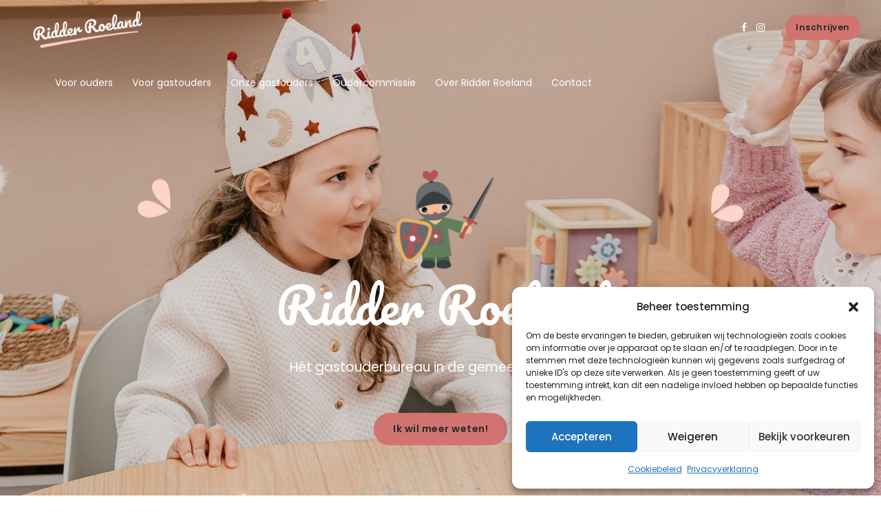

--- FILE ---
content_type: text/html; charset=UTF-8
request_url: https://ridderroeland.nl/?URL=https%3A%2F%2Fpubggame44.blogspot.com%2F
body_size: 36653
content:
<!DOCTYPE html>
<html lang="nl-NL" data-bt-theme="Bambino Child 1.0.0">
<head>

		<meta charset="UTF-8">
		<meta name="viewport" content="width=device-width, initial-scale=1, maximum-scale=1, user-scalable=yes">
		<meta name="mobile-web-app-capable" content="yes">
		<meta name="apple-mobile-web-app-capable" content="yes">
	<meta name='robots' content='index, follow, max-image-preview:large, max-snippet:-1, max-video-preview:-1' />
	<style>img:is([sizes="auto" i], [sizes^="auto," i]) { contain-intrinsic-size: 3000px 1500px }</style>
	
	<!-- This site is optimized with the Yoast SEO plugin v26.3 - https://yoast.com/wordpress/plugins/seo/ -->
	<title>Ridder Roeland - Hét gastouderbureau in de gemeente Dronten - Ridder Roeland</title>
	<link rel="canonical" href="https://ridderroeland.nl/" />
	<meta property="og:locale" content="nl_NL" />
	<meta property="og:type" content="website" />
	<meta property="og:title" content="Ridder Roeland - Hét gastouderbureau in de gemeente Dronten - Ridder Roeland" />
	<meta property="og:url" content="https://ridderroeland.nl/" />
	<meta property="og:site_name" content="Ridder Roeland" />
	<meta property="article:modified_time" content="2025-06-26T17:50:08+00:00" />
	<meta name="twitter:card" content="summary_large_image" />
	<script type="application/ld+json" class="yoast-schema-graph">{"@context":"https://schema.org","@graph":[{"@type":"WebPage","@id":"https://ridderroeland.nl/","url":"https://ridderroeland.nl/","name":"Ridder Roeland - Hét gastouderbureau in de gemeente Dronten - Ridder Roeland","isPartOf":{"@id":"https://ridderroeland.nl/#website"},"datePublished":"2023-10-07T15:02:41+00:00","dateModified":"2025-06-26T17:50:08+00:00","breadcrumb":{"@id":"https://ridderroeland.nl/#breadcrumb"},"inLanguage":"nl-NL","potentialAction":[{"@type":"ReadAction","target":["https://ridderroeland.nl/"]}]},{"@type":"BreadcrumbList","@id":"https://ridderroeland.nl/#breadcrumb","itemListElement":[{"@type":"ListItem","position":1,"name":"Home"}]},{"@type":"WebSite","@id":"https://ridderroeland.nl/#website","url":"https://ridderroeland.nl/","name":"Ridder Roeland","description":"","potentialAction":[{"@type":"SearchAction","target":{"@type":"EntryPoint","urlTemplate":"https://ridderroeland.nl/?s={search_term_string}"},"query-input":{"@type":"PropertyValueSpecification","valueRequired":true,"valueName":"search_term_string"}}],"inLanguage":"nl-NL"}]}</script>
	<!-- / Yoast SEO plugin. -->


<link rel='dns-prefetch' href='//fonts.googleapis.com' />
<link href='https://fonts.gstatic.com' crossorigin rel='preconnect' />
<link rel="alternate" type="application/rss+xml" title="Ridder Roeland &raquo; feed" href="https://ridderroeland.nl/feed/" />
<link rel="alternate" type="application/rss+xml" title="Ridder Roeland &raquo; reacties feed" href="https://ridderroeland.nl/comments/feed/" />
<style id='wp-emoji-styles-inline-css' type='text/css'>

	img.wp-smiley, img.emoji {
		display: inline !important;
		border: none !important;
		box-shadow: none !important;
		height: 1em !important;
		width: 1em !important;
		margin: 0 0.07em !important;
		vertical-align: -0.1em !important;
		background: none !important;
		padding: 0 !important;
	}
</style>
<link rel='stylesheet' id='wp-block-library-css' href='https://ridderroeland.nl/wp-includes/css/dist/block-library/style.min.css?ver=6.8.3' type='text/css' media='all' />
<style id='classic-theme-styles-inline-css' type='text/css'>
/*! This file is auto-generated */
.wp-block-button__link{color:#fff;background-color:#32373c;border-radius:9999px;box-shadow:none;text-decoration:none;padding:calc(.667em + 2px) calc(1.333em + 2px);font-size:1.125em}.wp-block-file__button{background:#32373c;color:#fff;text-decoration:none}
</style>
<style id='global-styles-inline-css' type='text/css'>
:root{--wp--preset--aspect-ratio--square: 1;--wp--preset--aspect-ratio--4-3: 4/3;--wp--preset--aspect-ratio--3-4: 3/4;--wp--preset--aspect-ratio--3-2: 3/2;--wp--preset--aspect-ratio--2-3: 2/3;--wp--preset--aspect-ratio--16-9: 16/9;--wp--preset--aspect-ratio--9-16: 9/16;--wp--preset--color--black: #000000;--wp--preset--color--cyan-bluish-gray: #abb8c3;--wp--preset--color--white: #ffffff;--wp--preset--color--pale-pink: #f78da7;--wp--preset--color--vivid-red: #cf2e2e;--wp--preset--color--luminous-vivid-orange: #ff6900;--wp--preset--color--luminous-vivid-amber: #fcb900;--wp--preset--color--light-green-cyan: #7bdcb5;--wp--preset--color--vivid-green-cyan: #00d084;--wp--preset--color--pale-cyan-blue: #8ed1fc;--wp--preset--color--vivid-cyan-blue: #0693e3;--wp--preset--color--vivid-purple: #9b51e0;--wp--preset--gradient--vivid-cyan-blue-to-vivid-purple: linear-gradient(135deg,rgba(6,147,227,1) 0%,rgb(155,81,224) 100%);--wp--preset--gradient--light-green-cyan-to-vivid-green-cyan: linear-gradient(135deg,rgb(122,220,180) 0%,rgb(0,208,130) 100%);--wp--preset--gradient--luminous-vivid-amber-to-luminous-vivid-orange: linear-gradient(135deg,rgba(252,185,0,1) 0%,rgba(255,105,0,1) 100%);--wp--preset--gradient--luminous-vivid-orange-to-vivid-red: linear-gradient(135deg,rgba(255,105,0,1) 0%,rgb(207,46,46) 100%);--wp--preset--gradient--very-light-gray-to-cyan-bluish-gray: linear-gradient(135deg,rgb(238,238,238) 0%,rgb(169,184,195) 100%);--wp--preset--gradient--cool-to-warm-spectrum: linear-gradient(135deg,rgb(74,234,220) 0%,rgb(151,120,209) 20%,rgb(207,42,186) 40%,rgb(238,44,130) 60%,rgb(251,105,98) 80%,rgb(254,248,76) 100%);--wp--preset--gradient--blush-light-purple: linear-gradient(135deg,rgb(255,206,236) 0%,rgb(152,150,240) 100%);--wp--preset--gradient--blush-bordeaux: linear-gradient(135deg,rgb(254,205,165) 0%,rgb(254,45,45) 50%,rgb(107,0,62) 100%);--wp--preset--gradient--luminous-dusk: linear-gradient(135deg,rgb(255,203,112) 0%,rgb(199,81,192) 50%,rgb(65,88,208) 100%);--wp--preset--gradient--pale-ocean: linear-gradient(135deg,rgb(255,245,203) 0%,rgb(182,227,212) 50%,rgb(51,167,181) 100%);--wp--preset--gradient--electric-grass: linear-gradient(135deg,rgb(202,248,128) 0%,rgb(113,206,126) 100%);--wp--preset--gradient--midnight: linear-gradient(135deg,rgb(2,3,129) 0%,rgb(40,116,252) 100%);--wp--preset--font-size--small: 13px;--wp--preset--font-size--medium: 20px;--wp--preset--font-size--large: 36px;--wp--preset--font-size--x-large: 42px;--wp--preset--spacing--20: 0.44rem;--wp--preset--spacing--30: 0.67rem;--wp--preset--spacing--40: 1rem;--wp--preset--spacing--50: 1.5rem;--wp--preset--spacing--60: 2.25rem;--wp--preset--spacing--70: 3.38rem;--wp--preset--spacing--80: 5.06rem;--wp--preset--shadow--natural: 6px 6px 9px rgba(0, 0, 0, 0.2);--wp--preset--shadow--deep: 12px 12px 50px rgba(0, 0, 0, 0.4);--wp--preset--shadow--sharp: 6px 6px 0px rgba(0, 0, 0, 0.2);--wp--preset--shadow--outlined: 6px 6px 0px -3px rgba(255, 255, 255, 1), 6px 6px rgba(0, 0, 0, 1);--wp--preset--shadow--crisp: 6px 6px 0px rgba(0, 0, 0, 1);}:where(.is-layout-flex){gap: 0.5em;}:where(.is-layout-grid){gap: 0.5em;}body .is-layout-flex{display: flex;}.is-layout-flex{flex-wrap: wrap;align-items: center;}.is-layout-flex > :is(*, div){margin: 0;}body .is-layout-grid{display: grid;}.is-layout-grid > :is(*, div){margin: 0;}:where(.wp-block-columns.is-layout-flex){gap: 2em;}:where(.wp-block-columns.is-layout-grid){gap: 2em;}:where(.wp-block-post-template.is-layout-flex){gap: 1.25em;}:where(.wp-block-post-template.is-layout-grid){gap: 1.25em;}.has-black-color{color: var(--wp--preset--color--black) !important;}.has-cyan-bluish-gray-color{color: var(--wp--preset--color--cyan-bluish-gray) !important;}.has-white-color{color: var(--wp--preset--color--white) !important;}.has-pale-pink-color{color: var(--wp--preset--color--pale-pink) !important;}.has-vivid-red-color{color: var(--wp--preset--color--vivid-red) !important;}.has-luminous-vivid-orange-color{color: var(--wp--preset--color--luminous-vivid-orange) !important;}.has-luminous-vivid-amber-color{color: var(--wp--preset--color--luminous-vivid-amber) !important;}.has-light-green-cyan-color{color: var(--wp--preset--color--light-green-cyan) !important;}.has-vivid-green-cyan-color{color: var(--wp--preset--color--vivid-green-cyan) !important;}.has-pale-cyan-blue-color{color: var(--wp--preset--color--pale-cyan-blue) !important;}.has-vivid-cyan-blue-color{color: var(--wp--preset--color--vivid-cyan-blue) !important;}.has-vivid-purple-color{color: var(--wp--preset--color--vivid-purple) !important;}.has-black-background-color{background-color: var(--wp--preset--color--black) !important;}.has-cyan-bluish-gray-background-color{background-color: var(--wp--preset--color--cyan-bluish-gray) !important;}.has-white-background-color{background-color: var(--wp--preset--color--white) !important;}.has-pale-pink-background-color{background-color: var(--wp--preset--color--pale-pink) !important;}.has-vivid-red-background-color{background-color: var(--wp--preset--color--vivid-red) !important;}.has-luminous-vivid-orange-background-color{background-color: var(--wp--preset--color--luminous-vivid-orange) !important;}.has-luminous-vivid-amber-background-color{background-color: var(--wp--preset--color--luminous-vivid-amber) !important;}.has-light-green-cyan-background-color{background-color: var(--wp--preset--color--light-green-cyan) !important;}.has-vivid-green-cyan-background-color{background-color: var(--wp--preset--color--vivid-green-cyan) !important;}.has-pale-cyan-blue-background-color{background-color: var(--wp--preset--color--pale-cyan-blue) !important;}.has-vivid-cyan-blue-background-color{background-color: var(--wp--preset--color--vivid-cyan-blue) !important;}.has-vivid-purple-background-color{background-color: var(--wp--preset--color--vivid-purple) !important;}.has-black-border-color{border-color: var(--wp--preset--color--black) !important;}.has-cyan-bluish-gray-border-color{border-color: var(--wp--preset--color--cyan-bluish-gray) !important;}.has-white-border-color{border-color: var(--wp--preset--color--white) !important;}.has-pale-pink-border-color{border-color: var(--wp--preset--color--pale-pink) !important;}.has-vivid-red-border-color{border-color: var(--wp--preset--color--vivid-red) !important;}.has-luminous-vivid-orange-border-color{border-color: var(--wp--preset--color--luminous-vivid-orange) !important;}.has-luminous-vivid-amber-border-color{border-color: var(--wp--preset--color--luminous-vivid-amber) !important;}.has-light-green-cyan-border-color{border-color: var(--wp--preset--color--light-green-cyan) !important;}.has-vivid-green-cyan-border-color{border-color: var(--wp--preset--color--vivid-green-cyan) !important;}.has-pale-cyan-blue-border-color{border-color: var(--wp--preset--color--pale-cyan-blue) !important;}.has-vivid-cyan-blue-border-color{border-color: var(--wp--preset--color--vivid-cyan-blue) !important;}.has-vivid-purple-border-color{border-color: var(--wp--preset--color--vivid-purple) !important;}.has-vivid-cyan-blue-to-vivid-purple-gradient-background{background: var(--wp--preset--gradient--vivid-cyan-blue-to-vivid-purple) !important;}.has-light-green-cyan-to-vivid-green-cyan-gradient-background{background: var(--wp--preset--gradient--light-green-cyan-to-vivid-green-cyan) !important;}.has-luminous-vivid-amber-to-luminous-vivid-orange-gradient-background{background: var(--wp--preset--gradient--luminous-vivid-amber-to-luminous-vivid-orange) !important;}.has-luminous-vivid-orange-to-vivid-red-gradient-background{background: var(--wp--preset--gradient--luminous-vivid-orange-to-vivid-red) !important;}.has-very-light-gray-to-cyan-bluish-gray-gradient-background{background: var(--wp--preset--gradient--very-light-gray-to-cyan-bluish-gray) !important;}.has-cool-to-warm-spectrum-gradient-background{background: var(--wp--preset--gradient--cool-to-warm-spectrum) !important;}.has-blush-light-purple-gradient-background{background: var(--wp--preset--gradient--blush-light-purple) !important;}.has-blush-bordeaux-gradient-background{background: var(--wp--preset--gradient--blush-bordeaux) !important;}.has-luminous-dusk-gradient-background{background: var(--wp--preset--gradient--luminous-dusk) !important;}.has-pale-ocean-gradient-background{background: var(--wp--preset--gradient--pale-ocean) !important;}.has-electric-grass-gradient-background{background: var(--wp--preset--gradient--electric-grass) !important;}.has-midnight-gradient-background{background: var(--wp--preset--gradient--midnight) !important;}.has-small-font-size{font-size: var(--wp--preset--font-size--small) !important;}.has-medium-font-size{font-size: var(--wp--preset--font-size--medium) !important;}.has-large-font-size{font-size: var(--wp--preset--font-size--large) !important;}.has-x-large-font-size{font-size: var(--wp--preset--font-size--x-large) !important;}
:where(.wp-block-post-template.is-layout-flex){gap: 1.25em;}:where(.wp-block-post-template.is-layout-grid){gap: 1.25em;}
:where(.wp-block-columns.is-layout-flex){gap: 2em;}:where(.wp-block-columns.is-layout-grid){gap: 2em;}
:root :where(.wp-block-pullquote){font-size: 1.5em;line-height: 1.6;}
</style>
<link rel='stylesheet' id='bt_bb_content_elements-css' href='https://ridderroeland.nl/wp-content/plugins/bold-page-builder/css/front_end/content_elements.crush.css?ver=5.5.2' type='text/css' media='all' />
<link rel='stylesheet' id='bt_bb_slick-css' href='https://ridderroeland.nl/wp-content/plugins/bold-page-builder/slick/slick.css?ver=5.5.2' type='text/css' media='all' />
<link rel='stylesheet' id='bold-timeline-css' href='https://ridderroeland.nl/wp-content/plugins/bold-timeline-lite/style.css?ver=6.8.3' type='text/css' media='all' />
<link rel='stylesheet' id='bt_cc_style-css' href='https://ridderroeland.nl/wp-content/plugins/bt_cost_calculator/style.min.css?ver=6.8.3' type='text/css' media='all' />
<link rel='stylesheet' id='wpa-css-css' href='https://ridderroeland.nl/wp-content/plugins/honeypot/includes/css/wpa.css?ver=2.3.04' type='text/css' media='all' />
<link rel='stylesheet' id='cmplz-general-css' href='https://ridderroeland.nl/wp-content/plugins/complianz-gdpr/assets/css/cookieblocker.min.css?ver=1762756529' type='text/css' media='all' />
<link rel='stylesheet' id='bambino-style-css' href='https://ridderroeland.nl/wp-content/themes/bambino/style.css?ver=6.8.3' type='text/css' media='all' />
<style id='bambino-style-inline-css' type='text/css'>
select, input{font-family: "Poppins",Arial,Helvetica,sans-serif;} input[type='submit']{ font-family: "Poppins",Arial,Helvetica,sans-serif; letter-spacing: 0.5px; background-color: #d17471;} input[type='submit']:hover{ background-color: #d17471;} .fancy-select ul.options li:before{ background: #d17471;} input:not([type='checkbox']):not([type='radio']):not([type='submit']):focus, textarea:focus, .fancy-select .trigger.open{border: 1px solid #d17471;} .btContent a{color: #d17471;} a:hover{ color: #d17471;} .btText a{color: #d17471;} body{font-family: "Poppins",Arial,Helvetica,sans-serif;} h1, h2, h3, h4, h5, h6{font-family: "Pacifico",Arial,Helvetica,sans-serif;} blockquote{ font-family: "Pacifico",Arial,Helvetica,sans-serif;} blockquote:before{ color: #d17471;} .btPreloader .animation .preloaderLogo{height: 80px;} .btLoaderCircle{ background-color: #d17471;} .btLoaderCircle.btLoaderCircle_one{ background-color: #839872;} .btLoaderCircle.btLoaderCircle_two{ background-color: #d17471;} .btLoaderCircle.btLoaderCircle_three{background-color: #f7c778;} body.error404 .btErrorPage .port .bt_bb_button a{ -webkit-box-shadow: 0 0 0 4em #d17471 inset; box-shadow: 0 0 0 4em #d17471 inset;} body.error404 .btErrorPage .port .bt_bb_button:hover a{-webkit-box-shadow: 0 0 0 4em #d17471 inset,0 3px 10px rgb(0 0 0 / 20%); box-shadow: 0 0 0 4em #d17471 inset,0 3px 10px rgb(0 0 0 / 20%);} .btNoSearchResults .bt_bb_port #searchform input[type='submit']{ font-family: "Poppins",Arial,Helvetica,sans-serif; letter-spacing: 0.5px; -webkit-box-shadow: 0 0 0 4em #d17471 inset; box-shadow: 0 0 0 4em #d17471 inset;} .btNoSearchResults .bt_bb_port #searchform input[type='submit']:hover{ -webkit-box-shadow: 0 0 0 4em #d17471 inset,0 5px 0 0 rgb(24 24 24 / 15%) inset,0 3px 10px rgb(0 0 0 / 20%); box-shadow: 0 0 0 4em #d17471 inset,0 5px 0 0 rgb(24 24 24 / 15%) inset,0 3px 10px rgb(0 0 0 / 20%);} .btNoSearchResults .bt_bb_port .bt_bb_button.bt_bb_style_filled a{ -webkit-box-shadow: 0 0 0 4em #d17471 inset; box-shadow: 0 0 0 4em #d17471 inset;} .btNoSearchResults .bt_bb_port .bt_bb_button.bt_bb_style_filled a:hover{ -webkit-box-shadow: 0 0 0 4em #d17471 inset,0 5px 0 0 rgb(24 24 24 / 15%) inset,0 3px 10px rgb(0 0 0 / 20%); box-shadow: 0 0 0 4em #d17471 inset,0 5px 0 0 rgb(24 24 24 / 15%) inset,0 3px 10px rgb(0 0 0 / 20%);} .mainHeader{font-family: "Poppins",Arial,Helvetica,sans-serif;} .menuPort{font-family: "Poppins",Arial,Helvetica,sans-serif;} .menuPort nav > ul > li > a{line-height: 80px;} .btTextLogo{font-family: "Pacifico",Arial,Helvetica,sans-serif; line-height: 80px;} .btLogoArea .logo img{height: 80px;} .btTransparentDarkHeader .btHorizontalMenuTrigger:hover .bt_bb_icon:before, .btTransparentLightHeader .btHorizontalMenuTrigger:hover .bt_bb_icon:before, .btAccentLightHeader .btHorizontalMenuTrigger:hover .bt_bb_icon:before, .btAlternateLightHeader .btHorizontalMenuTrigger:hover .bt_bb_icon:before, .btAccentDarkHeader .btHorizontalMenuTrigger:hover .bt_bb_icon:before, .btLightDarkHeader .btHorizontalMenuTrigger:hover .bt_bb_icon:before, .btHasAltLogo.btStickyHeaderActive .btHorizontalMenuTrigger:hover .bt_bb_icon:before, .btTransparentDarkHeader .btHorizontalMenuTrigger:hover .bt_bb_icon:after, .btTransparentLightHeader .btHorizontalMenuTrigger:hover .bt_bb_icon:after, .btAccentLightHeader .btHorizontalMenuTrigger:hover .bt_bb_icon:after, .btAlternateLightHeader .btHorizontalMenuTrigger:hover .bt_bb_icon:after, .btAccentDarkHeader .btHorizontalMenuTrigger:hover .bt_bb_icon:after, .btLightDarkHeader .btHorizontalMenuTrigger:hover .bt_bb_icon:after, .btHasAltLogo.btStickyHeaderActive .btHorizontalMenuTrigger:hover .bt_bb_icon:after{border-top-color: #d17471;} .btTransparentDarkHeader .btHorizontalMenuTrigger:hover .bt_bb_icon .bt_bb_icon_holder:before, .btTransparentLightHeader .btHorizontalMenuTrigger:hover .bt_bb_icon .bt_bb_icon_holder:before, .btAccentLightHeader .btHorizontalMenuTrigger:hover .bt_bb_icon .bt_bb_icon_holder:before, .btAlternateLightHeader .btHorizontalMenuTrigger:hover .bt_bb_icon .bt_bb_icon_holder:before, .btAccentDarkHeader .btHorizontalMenuTrigger:hover .bt_bb_icon .bt_bb_icon_holder:before, .btLightDarkHeader .btHorizontalMenuTrigger:hover .bt_bb_icon .bt_bb_icon_holder:before, .btHasAltLogo.btStickyHeaderActive .btHorizontalMenuTrigger:hover .bt_bb_icon .bt_bb_icon_holder:before{border-top-color: #d17471;} .btMenuHorizontal .menuPort nav > ul > li > a:after{ background-color: #d17471;} .btMenuHorizontal .menuPort nav > ul > li li.current-menu-ancestor > a, .btMenuHorizontal .menuPort nav > ul > li li.current-menu-item > a{color: #d17471;} .btMenuHorizontal .menuPort nav > ul > li.current-menu-ancestor li.current-menu-ancestor > a:before, .btMenuHorizontal .menuPort nav > ul > li.current-menu-ancestor li.current-menu-item > a:before, .btMenuHorizontal .menuPort nav > ul > li.current-menu-item li.current-menu-ancestor > a:before, .btMenuHorizontal .menuPort nav > ul > li.current-menu-item li.current-menu-item > a:before, .btMenuHorizontal .menuPort nav > ul > li.on li.current-menu-ancestor > a:before, .btMenuHorizontal .menuPort nav > ul > li.on li.current-menu-item > a:before{ background-color: #d17471;} .btMenuHorizontal .menuPort nav > ul > li:not(.btMenuWideDropdown) > ul > li.menu-item-has-children > a:before{ background-color: #d17471;} .btMenuHorizontal .menuPort ul ul li a:hover{color: #d17471 !important;} body.btMenuHorizontal .subToggler{ line-height: 80px;} html:not(.touch) body.btMenuHorizontal .menuPort > nav > ul > li.btMenuWideDropdown > ul > li > a:after{ background-color: #d17471;} .btMenuHorizontal .topBar .topBarPort .topTools .btIconWidget.btAccentIconWidget.btWidgetWithText .btIconWidgetTitle{color: #d17471;} .btMenuHorizontal .topBarInMenu{ height: 80px;} .btAlternateTransparentLightHeader .mainHeader .topBar{ background-color: #839872;} .btAccentLightHeader .btBelowLogoArea, .btAccentLightHeader .topBar{ background-color: #d17471;} .btAccentLightHeader .btBelowLogoArea a:hover, .btAccentLightHeader .topBar a:hover{color: #839872;} .btAccentLightHeader .btBelowLogoArea .btAccentIconWidget.btIconWidget .btIconWidgetIcon, .btAccentLightHeader .btBelowLogoArea .btAccentIconWidget.btIconWidget.btWidgetWithText .btIconWidgetContent .btIconWidgetText, .btAccentLightHeader .btBelowLogoArea a.btIconWidget:hover, .btAccentLightHeader .topBar .btAccentIconWidget.btIconWidget .btIconWidgetIcon, .btAccentLightHeader .topBar .btAccentIconWidget.btIconWidget.btWidgetWithText .btIconWidgetContent .btIconWidgetText, .btAccentLightHeader .topBar a.btIconWidget:hover{color: #839872;} .btAccentLightHeader.btMenuHorizontal .menuPort nav > ul > li > a:after{background: #839872;} .btAccentLightHeader.btMenuHorizontal .menuPort nav > ul > li > a:hover{color: #839872;} .btAlternateLightHeader .btBelowLogoArea, .btAlternateLightHeader .topBar{ background-color: #839872;} .btAlternateLightHeader .btBelowLogoArea a:hover, .btAlternateLightHeader .topBar a:hover{color: #d17471;} .btAlternateLightHeader .btBelowLogoArea .btAccentIconWidget.btIconWidget .btIconWidgetIcon, .btAlternateLightHeader .btBelowLogoArea .btAccentIconWidget.btIconWidget.btWidgetWithText .btIconWidgetContent .btIconWidgetText, .btAlternateLightHeader .btBelowLogoArea a.btIconWidget:hover, .btAlternateLightHeader .topBar .btAccentIconWidget.btIconWidget .btIconWidgetIcon, .btAlternateLightHeader .topBar .btAccentIconWidget.btIconWidget.btWidgetWithText .btIconWidgetContent .btIconWidgetText, .btAlternateLightHeader .topBar a.btIconWidget:hover{color: #d17471;} .btAlternateLightHeader.btMenuHorizontal .menuPort nav > ul > li > a:after{background: #839872;} .btAlternateLightHeader.btMenuHorizontal .menuPort nav > ul > li > a:hover{color: #839872;} .btAccentDarkHeader .btBelowLogoArea, .btAccentDarkHeader .topBar{background-color: #d17471;} .btAccentDarkHeader .btBelowLogoArea a:hover, .btAccentDarkHeader .topBar a:hover{color: #839872;} .btAccentDarkHeader .btBelowLogoArea .btAccentIconWidget.btIconWidget .btIconWidgetIcon, .btAccentDarkHeader .btBelowLogoArea .btAccentIconWidget.btIconWidget.btWidgetWithText .btIconWidgetContent .btIconWidgetText, .btAccentDarkHeader .btBelowLogoArea a.btIconWidget:not(.btCartWidget):hover, .btAccentDarkHeader .topBar .btAccentIconWidget.btIconWidget .btIconWidgetIcon, .btAccentDarkHeader .topBar .btAccentIconWidget.btIconWidget.btWidgetWithText .btIconWidgetContent .btIconWidgetText, .btAccentDarkHeader .topBar a.btIconWidget:not(.btCartWidget):hover{color: #839872;} .btAccentDarkHeader .topBarInMenu .btIconWidget .btIconWidgetContent .btIconWidgetText{color: #839872;} .btAccentDarkHeader .topBarInMenu .btIconWidget.btAccentIconWidget .btIconWidgetContent .btIconWidgetText{color: #d17471;} .btAccentDarkHeader.btMenuHorizontal.btMenuBelowLogo .menuPort nav > ul > li > a:after{background: #839872;} .btLightAccentHeader .btLogoArea, .btLightAccentHeader .btVerticalHeaderTop{background-color: #d17471;} .btLightAccentHeader.btMenuHorizontal .menuPort nav > ul > li > a:after{background: #839872;} .btLightAccentHeader.btMenuHorizontal.btMenuBelowLogo .menuPort nav > ul > li > a:after{background: #d17471;} .btLightAccentHeader .btBelowLogoArea a:hover, .btLightAccentHeader .topBar a:hover{color: #d17471;} .btLightAccentHeader .topBarInMenu .btIconWidget .btIconWidgetContent .btIconWidgetText{color: #839872;} .btLightAccentHeader .topBarInMenu .btAccentIconWidget.btIconWidget .btIconWidgetIcon, .btLightAccentHeader .topBarInMenu .btAccentIconWidget.btIconWidget.btWidgetWithText .btIconWidgetContent .btIconWidgetText, .btLightAccentHeader .topBarInMenu a.btIconWidget:not(.btCartWidget):hover{color: #839872;} .btLightAccentHeader.btMenuHorizontal.btMenuBelowLogo .topBarInMenu .btAccentIconWidget.btIconWidget .btIconWidgetIcon, .btLightAccentHeader.btMenuHorizontal.btMenuBelowLogo .topBarInMenu .btAccentIconWidget.btIconWidget.btWidgetWithText .btIconWidgetContent .btIconWidgetText, .btLightAccentHeader.btMenuHorizontal.btMenuBelowLogo .topBarInMenu a.btIconWidget:not(.btCartWidget):hover{color: #d17471;} .btLightAccentHeader.btMenuHorizontal.btBelowMenu .mainHeader .btLogoArea{background-color: #d17471;} .btLightAccentHeader .topBarInLogoArea a:hover{color: #839872;} .btLightAccentHeader .topBarInLogoArea .btAccentIconWidget.btIconWidget .btIconWidgetIcon, .btLightAccentHeader .topBarInLogoArea .btAccentIconWidget.btIconWidget.btWidgetWithText .btIconWidgetContent .btIconWidgetText, .btLightAccentHeader .topBarInLogoArea a.btIconWidget:hover{color: #839872;} .btStickyHeaderActive.btMenuHorizontal .mainHeader .btLogoArea .logo img{height: -webkit-calc(80px*0.8); height: -moz-calc(80px*0.8); height: calc(80px*0.8);} .btStickyHeaderActive.btMenuHorizontal .mainHeader .btLogoArea .btTextLogo{ line-height: -webkit-calc(80px*0.8); line-height: -moz-calc(80px*0.8); line-height: calc(80px*0.8);} .btStickyHeaderActive.btMenuHorizontal .mainHeader .btLogoArea .menuPort nav > ul > li > a, .btStickyHeaderActive.btMenuHorizontal .mainHeader .btLogoArea .menuPort nav > ul > li > .subToggler{line-height: -webkit-calc(80px*0.8); line-height: -moz-calc(80px*0.8); line-height: calc(80px*0.8);} .btStickyHeaderActive.btMenuHorizontal .mainHeader .btLogoArea .topBarInMenu{height: -webkit-calc(80px*0.8); height: -moz-calc(80px*0.8); height: calc(80px*0.8);} .btTransparentDarkHeader .btVerticalMenuTrigger:hover .bt_bb_icon:before, .btTransparentLightHeader .btVerticalMenuTrigger:hover .bt_bb_icon:before, .btAccentLightHeader .btVerticalMenuTrigger:hover .bt_bb_icon:before, .btAlternateLightHeader .btVerticalMenuTrigger:hover .bt_bb_icon:before, .btAccentDarkHeader .btVerticalMenuTrigger:hover .bt_bb_icon:before, .btLightDarkHeader .btVerticalMenuTrigger:hover .bt_bb_icon:before, .btHasAltLogo.btStickyHeaderActive .btVerticalMenuTrigger:hover .bt_bb_icon:before, .btTransparentDarkHeader .btVerticalMenuTrigger:hover .bt_bb_icon:after, .btTransparentLightHeader .btVerticalMenuTrigger:hover .bt_bb_icon:after, .btAccentLightHeader .btVerticalMenuTrigger:hover .bt_bb_icon:after, .btAlternateLightHeader .btVerticalMenuTrigger:hover .bt_bb_icon:after, .btAccentDarkHeader .btVerticalMenuTrigger:hover .bt_bb_icon:after, .btLightDarkHeader .btVerticalMenuTrigger:hover .bt_bb_icon:after, .btHasAltLogo.btStickyHeaderActive .btVerticalMenuTrigger:hover .bt_bb_icon:after{border-top-color: #d17471;} .btTransparentDarkHeader .btVerticalMenuTrigger:hover .bt_bb_icon .bt_bb_icon_holder:before, .btTransparentLightHeader .btVerticalMenuTrigger:hover .bt_bb_icon .bt_bb_icon_holder:before, .btAccentLightHeader .btVerticalMenuTrigger:hover .bt_bb_icon .bt_bb_icon_holder:before, .btAlternateLightHeader .btVerticalMenuTrigger:hover .bt_bb_icon .bt_bb_icon_holder:before, .btAccentDarkHeader .btVerticalMenuTrigger:hover .bt_bb_icon .bt_bb_icon_holder:before, .btLightDarkHeader .btVerticalMenuTrigger:hover .bt_bb_icon .bt_bb_icon_holder:before, .btHasAltLogo.btStickyHeaderActive .btVerticalMenuTrigger:hover .bt_bb_icon .bt_bb_icon_holder:before{border-top-color: #d17471;} .btMenuVertical .mainHeader .btCloseVertical:hover:before{color: #d17471;} .btMenuHorizontal .topBarInLogoArea{ height: 80px;} .btMenuHorizontal .topBarInLogoArea .topBarInLogoAreaCell{border: 0 solid #d17471;} .btDarkSkin .btSiteFooterCopyMenu .port:before, .btLightSkin .btDarkSkin .btSiteFooterCopyMenu .port:before, .btDarkSkin.btLightSkin .btDarkSkin .btSiteFooterCopyMenu .port:before{background-color: #d17471;} .btContent .btArticleHeadline .bt_bb_headline a:hover{color: #d17471;} .btPostSingleItemStandard .btArticleShareEtc .btReadMoreColumn .bt_bb_button a{ -webkit-box-shadow: 0 0 0 4em #d17471 inset; box-shadow: 0 0 0 4em #d17471 inset;} .btPostSingleItemStandard .btArticleShareEtc .btReadMoreColumn .bt_bb_button:hover a{ -webkit-box-shadow: 0 0 0 4em #d17471 inset,0 5px 0 0 rgb(24 24 24 / 15%) inset,0 3px 10px rgb(0 0 0 / 20%); box-shadow: 0 0 0 4em #d17471 inset,0 5px 0 0 rgb(24 24 24 / 15%) inset,0 3px 10px rgb(0 0 0 / 20%);} .btAboutAuthor .aaTxt a:hover{color: #d17471;} .btMediaBox.btQuote:before, .btMediaBox.btLink:before{ background-color: #d17471;} .sticky.btArticleListItem .btArticleHeadline h1 .bt_bb_headline_content span a:after, .sticky.btArticleListItem .btArticleHeadline h2 .bt_bb_headline_content span a:after, .sticky.btArticleListItem .btArticleHeadline h3 .bt_bb_headline_content span a:after, .sticky.btArticleListItem .btArticleHeadline h4 .bt_bb_headline_content span a:after, .sticky.btArticleListItem .btArticleHeadline h5 .bt_bb_headline_content span a:after, .sticky.btArticleListItem .btArticleHeadline h6 .bt_bb_headline_content span a:after, .sticky.btArticleListItem .btArticleHeadline h7 .bt_bb_headline_content span a:after, .sticky.btArticleListItem .btArticleHeadline h8 .bt_bb_headline_content span a:after{ color: #d17471;} .post-password-form p:first-child{color: #839872;} .post-password-form p:nth-child(2) input[type="submit"]{font-family: "Poppins",Arial,Helvetica,sans-serif; background: #d17471;} .btPagination{font-family: "Poppins",Arial,Helvetica,sans-serif;} .btPagination .paging a:hover{color: #d17471;} .btPagination .paging a:hover:after{border-color: #d17471; color: #d17471;} .btPrevNextNav .btPrevNext .btPrevNextItem .btPrevNextDir{ font-family: "Poppins",Arial,Helvetica,sans-serif; color: #d17471;} .btPrevNextNav .btPrevNext .btPrevNextItem .btPrevNextTitle{font-family: "Pacifico",Arial,Helvetica,sans-serif;} .btPrevNextNav .btPrevNext:hover .btPrevNextTitle{color: #d17471;} .btLinkPages ul a.post-page-numbers:hover{ background: #d17471;} .btLinkPages ul span.post-page-numbers{ background: #d17471;} .btArticleCategories a:hover{color: #d17471;} .btAccentButtonDarkText .btArticleCategories a:hover{color: #d17471 !important;} .btArticleCategories a:not(:first-child):before{ background-color: #d17471;} .btArticleAuthor a:hover{color: #d17471;} .btArticleComments:hover{color: #d17471;} .bt-comments-box .comment-respond .comment-form .logged-in-as a{color: #d17471;} .bt-comments-box ul.comments li > article .commentTxt .comment a{color: #d17471;} .bt-comments-box ul.comments li.pingback p .edit-link, .bt-comments-box ul.comments li.trackback p .edit-link{ font-family: "Poppins",Arial,Helvetica,sans-serif; letter-spacing: 0.5px;} .bt-comments-box .vcard h1.author a:hover, .bt-comments-box .vcard h2.author a:hover, .bt-comments-box .vcard h3.author a:hover, .bt-comments-box .vcard h4.author a:hover, .bt-comments-box .vcard h5.author a:hover, .bt-comments-box .vcard h6.author a:hover, .bt-comments-box .vcard h7.author a:hover, .bt-comments-box .vcard h8.author a:hover{color: #d17471;} .bt-comments-box .vcard .posted{ font-family: "Poppins",Arial,Helvetica,sans-serif;} .bt-comments-box .commentTxt p.edit-link, .bt-comments-box .commentTxt p.reply{ font-family: "Poppins",Arial,Helvetica,sans-serif; letter-spacing: 0.5px;} .bt-comments-box .comment-navigation a, .bt-comments-box .comment-navigation span{ font-family: "Poppins",Arial,Helvetica,sans-serif;} .comment-awaiting-moderation{color: #d17471;} a#cancel-comment-reply-link{font-family: "Poppins",Arial,Helvetica,sans-serif; color: #d17471;} .btCommentSubmit{ -webkit-box-shadow: 0 0 0 4em #d17471 inset; box-shadow: 0 0 0 4em #d17471 inset;} .btCommentSubmit .btnInnerText{ letter-spacing: 0.5px; font-family: "Poppins",Arial,Helvetica,sans-serif;} .btCommentSubmit:hover{ -webkit-box-shadow: 0 0 0 4em #d17471 inset,0 5px 0 0 rgb(24 24 24 / 15%) inset,0 3px 10px rgb(0 0 0 / 20%); box-shadow: 0 0 0 4em #d17471 inset,0 5px 0 0 rgb(24 24 24 / 15%) inset,0 3px 10px rgb(0 0 0 / 20%);} .sidebar .widget_bt_bb_recent_posts ul li a:hover, .btSidebar .widget_bt_bb_recent_posts ul li a:hover, .btSiteFooterWidgets .widget_bt_bb_recent_posts ul li a:hover{color: #d17471;} body:not(.btNoDashInSidebar) .btBox > h4:after, body:not(.btNoDashInSidebar) .btCustomMenu > h4:after, body:not(.btNoDashInSidebar) .btTopBox > h4:after{ border-bottom: 2px solid #d17471;} .btBox ul li.current-menu-item > a, .btCustomMenu ul li.current-menu-item > a, .btTopBox ul li.current-menu-item > a{color: #d17471;} .btBox .btImageTextWidget .btImageTextWidgetText .bt_bb_headline .bt_bb_headline_tag, .btCustomMenu .btImageTextWidget .btImageTextWidgetText .bt_bb_headline .bt_bb_headline_tag, .btTopBox .btImageTextWidget .btImageTextWidgetText .bt_bb_headline .bt_bb_headline_tag{font-family: "Poppins",Arial,Helvetica,sans-serif; letter-spacing: 0.5px;} .btBox .btImageTextWidget .btImageTextWidgetText .bt_bb_headline_content span a:hover, .btCustomMenu .btImageTextWidget .btImageTextWidgetText .bt_bb_headline_content span a:hover, .btTopBox .btImageTextWidget .btImageTextWidgetText .bt_bb_headline_content span a:hover{color: #d17471;} .btBox p.posted .woocommerce-Price-amount, .btCustomMenu p.posted .woocommerce-Price-amount, .btTopBox p.posted .woocommerce-Price-amount{font-family: "Poppins",Arial,Helvetica,sans-serif;} .btBox.widget_bt_bb_recent_posts .btImageTextWidgetText .bt_bb_size_small.bt_bb_headline .bt_bb_headline_superheadline, .btCustomMenu.widget_bt_bb_recent_posts .btImageTextWidgetText .bt_bb_size_small.bt_bb_headline .bt_bb_headline_superheadline, .btTopBox.widget_bt_bb_recent_posts .btImageTextWidgetText .bt_bb_size_small.bt_bb_headline .bt_bb_headline_superheadline{ color: #d17471;} .widget_calendar table caption{font-family: "Pacifico",Arial,Helvetica,sans-serif; background: #d17471;} .widget_calendar table tbody tr td#today{color: #d17471;} .widget_rss li a.rsswidget{ font-family: "Pacifico",Arial,Helvetica,sans-serif;} .widget_rss li .rss-date{ font-family: "Poppins",Arial,Helvetica,sans-serif;} .widget_rss li cite{ font-family: "Poppins",Arial,Helvetica,sans-serif;} .widget_shopping_cart .total{font-family: "Poppins",Arial,Helvetica,sans-serif;} .widget_shopping_cart .total .amount{ font-family: "Poppins",Arial,Helvetica,sans-serif;} .widget_shopping_cart .total strong{ font-family: "Poppins",Arial,Helvetica,sans-serif;} .widget_shopping_cart .buttons .button{ background: #d17471;} .widget_shopping_cart .widget_shopping_cart_content .mini_cart_item .ppRemove a.remove{ background-color: #d17471;} .widget_shopping_cart .widget_shopping_cart_content .mini_cart_item .ppRemove a.remove:hover{background-color: #839872;} .menuPort .widget_shopping_cart .widget_shopping_cart_content .btCartWidgetIcon .bt_bb_icon .bt_bb_icon_holder:before, .topTools .widget_shopping_cart .widget_shopping_cart_content .btCartWidgetIcon .bt_bb_icon .bt_bb_icon_holder:before, .topBarInLogoArea .widget_shopping_cart .widget_shopping_cart_content .btCartWidgetIcon .bt_bb_icon .bt_bb_icon_holder:before{ color: #d17471;} .menuPort .widget_shopping_cart .widget_shopping_cart_content .btCartWidgetIcon span.cart-contents, .topTools .widget_shopping_cart .widget_shopping_cart_content .btCartWidgetIcon span.cart-contents, .topBarInLogoArea .widget_shopping_cart .widget_shopping_cart_content .btCartWidgetIcon span.cart-contents{font: normal .8em/1.5 "Poppins"; background-color: #d17471;} .btAccentLightHeader .menuPort .widget_shopping_cart .widget_shopping_cart_content .btCartWidgetIcon span.cart-contents, .btAccentLightHeader .topTools .widget_shopping_cart .widget_shopping_cart_content .btCartWidgetIcon span.cart-contents, .btAccentLightHeader .topBarInLogoArea .widget_shopping_cart .widget_shopping_cart_content .btCartWidgetIcon span.cart-contents{ background-color: #839872;} .btMenuVertical .menuPort .widget_shopping_cart .widget_shopping_cart_content .btCartWidgetInnerContent .verticalMenuCartToggler, .btMenuVertical .topTools .widget_shopping_cart .widget_shopping_cart_content .btCartWidgetInnerContent .verticalMenuCartToggler, .btMenuVertical .topBarInLogoArea .widget_shopping_cart .widget_shopping_cart_content .btCartWidgetInnerContent .verticalMenuCartToggler{ background-color: #d17471;} .widget_recent_reviews{ font-family: "Pacifico",Arial,Helvetica,sans-serif;} .widget_price_filter .price_slider_wrapper .ui-slider .ui-slider-handle{ background-color: #d17471;} .btBox .tagcloud a, .btTags ul a, .widget_block .tagcloud a{ letter-spacing: 0.5px; font-family: "Poppins",Arial,Helvetica,sans-serif;} .btBox .tagcloud a:before, .btTags ul a:before, .widget_block .tagcloud a:before{ color: #d17471;} .btBox .tagcloud a:hover, .btTags ul a:hover, .widget_block .tagcloud a:hover{color: #d17471;} .btAccentDarkHeader .topTools .btIconWidget:hover, .btAccentDarkHeader .topBarInMenu .btIconWidget:hover{color: #839872;} .topTools a.btIconWidget:hover, .topBarInMenu a.btIconWidget:hover{color: #d17471;} .btLightAccentHeader .topTools a.btIconWidget:hover, .btLightAccentHeader .topBarInMenu a.btIconWidget:hover{color: #839872;} .btAccentLightHeader .topTools a.btIconWidget:hover, .btAccentLightHeader .topBarInMenu a.btIconWidget:hover{color: #839872;} .btAccentIconWidget.btIconWidget .btIconWidgetIcon{color: #d17471;} .btLightAccentHeader .btAccentIconWidget.btIconWidget .btIconWidgetIcon{color: #839872;} .btAccentLightHeader .btAccentIconWidget.btIconWidget .btIconWidgetIcon{color: #839872;} a.btAccentIconWidget.btIconWidget:hover{color: #d17471;} .btLightAccentHeader a.btAccentIconWidget.btIconWidget:hover{color: #839872;} .btAccentLightHeader a.btAccentIconWidget.btIconWidget:hover{color: #839872;} .btIconWidget.bt_bb_icon.bt_bb_style_filled.bt_bb_shape_circle.btAccentIconWidget .btIconWidgetIcon .bt_bb_icon_holder:before{ -webkit-box-shadow: 0 0 0 4em #d17471 inset; box-shadow: 0 0 0 4em #d17471 inset;} .btIconWidget.bt_bb_icon.bt_bb_style_filled.bt_bb_shape_circle.btAccentIconWidget:hover .btIconWidgetIcon .bt_bb_icon_holder:before{ -webkit-box-shadow: 0 0 0 4em #d17471 inset,0 3px 10px rgb(0 0 0 / 20%); box-shadow: 0 0 0 4em #d17471 inset,0 3px 10px rgb(0 0 0 / 20%);} .btIconWidget.bt_bb_icon.bt_bb_style_filled.bt_bb_shape_circle .btIconWidgetIcon .bt_bb_icon_holder:before{ -webkit-box-shadow: 0 0 0 4em #839872 inset; box-shadow: 0 0 0 4em #839872 inset;} .btIconWidget.bt_bb_icon.bt_bb_style_filled.bt_bb_shape_circle:hover .btIconWidgetIcon .bt_bb_icon_holder:before{ -webkit-box-shadow: 0 0 0 4em #839872 inset,0 3px 10px rgb(0 0 0 / 20%); box-shadow: 0 0 0 4em #839872 inset,0 3px 10px rgb(0 0 0 / 20%);} .btIconWidget.bt_bb_icon.bt_bb_style_gradient_filled.bt_bb_shape_circle.btAccentIconWidget .btIconWidgetIcon .bt_bb_icon_holder:before{ background: -webkit-linear-gradient(315deg,#d17471 0%,#f7c778 100%) !important; background: -moz-linear-gradient(315deg,#d17471 0%,#f7c778 100%) !important; background: linear-gradient(135deg,#d17471 0%,#f7c778 100%) !important;} .btSiteFooterWidgets .btSearch button, .btSidebar .btSearch button, .btSidebar .widget_product_search button, .btSidebar .widget_search button, .widget_block.widget_search .wp-block-search__inside-wrapper button{ background-color: #d17471;} .btSiteFooterWidgets .btSearch button:hover, .btSidebar .btSearch button:hover, .btSidebar .widget_product_search button:hover, .btSidebar .widget_search button:hover, .widget_block.widget_search .wp-block-search__inside-wrapper button:hover{background-color: #839872 !important;} .btSearchInner.btFromTopBox .btSearchInnerClose .bt_bb_icon a.bt_bb_icon_holder{color: #d17471;} .btSearchInner.btFromTopBox .btSearchInnerClose .bt_bb_icon:hover a.bt_bb_icon_holder{color: #b9403c;} .btSearchInner.btFromTopBox button:hover:before{color: #d17471;} .btMenuHorizontal .topBarInMenu .widget_bt_divider_widget > span{height: -webkit-calc(80px * .5); height: -moz-calc(80px * .5); height: calc(80px * .5);} .bt_bb_column.bt_bb_border_accent .bt_bb_column_content{border: 1px solid #d17471;} .bt_bb_column_inner.bt_bb_border_accent .bt_bb_column_inner_content{border: 1px solid #d17471;} .bt_bb_headline .bt_bb_headline_superheadline{ font-family: "Poppins",Arial,Helvetica,sans-serif; letter-spacing: 0.5px;} .bt_bb_headline.bt_bb_subheadline .bt_bb_headline_subheadline{font-family: "Poppins",Arial,Helvetica,sans-serif;} .bt_bb_headline h1 strong, .bt_bb_headline h2 strong, .bt_bb_headline h3 strong, .bt_bb_headline h4 strong, .bt_bb_headline h5 strong, .bt_bb_headline h6 strong{color: #d17471;} .bt_bb_headline h1 em, .bt_bb_headline h2 em, .bt_bb_headline h3 em, .bt_bb_headline h4 em, .bt_bb_headline h5 em, .bt_bb_headline h6 em{color: #839872;} .bt_bb_dash_top.bt_bb_size_extrasmall.bt_bb_headline h1 .bt_bb_headline_content:before, .bt_bb_dash_top.bt_bb_size_extrasmall.bt_bb_headline h1 .bt_bb_headline_content:after, .bt_bb_dash_top_bottom.bt_bb_size_extrasmall.bt_bb_headline h1 .bt_bb_headline_content:before, .bt_bb_dash_top_bottom.bt_bb_size_extrasmall.bt_bb_headline h1 .bt_bb_headline_content:after, .bt_bb_dash_bottom.bt_bb_size_extrasmall.bt_bb_headline h1 .bt_bb_headline_content:before, .bt_bb_dash_bottom.bt_bb_size_extrasmall.bt_bb_headline h1 .bt_bb_headline_content:after, .bt_bb_dash_top.bt_bb_size_extrasmall.bt_bb_headline h2 .bt_bb_headline_content:before, .bt_bb_dash_top.bt_bb_size_extrasmall.bt_bb_headline h2 .bt_bb_headline_content:after, .bt_bb_dash_top_bottom.bt_bb_size_extrasmall.bt_bb_headline h2 .bt_bb_headline_content:before, .bt_bb_dash_top_bottom.bt_bb_size_extrasmall.bt_bb_headline h2 .bt_bb_headline_content:after, .bt_bb_dash_bottom.bt_bb_size_extrasmall.bt_bb_headline h2 .bt_bb_headline_content:before, .bt_bb_dash_bottom.bt_bb_size_extrasmall.bt_bb_headline h2 .bt_bb_headline_content:after, .bt_bb_dash_top.bt_bb_size_extrasmall.bt_bb_headline h3 .bt_bb_headline_content:before, .bt_bb_dash_top.bt_bb_size_extrasmall.bt_bb_headline h3 .bt_bb_headline_content:after, .bt_bb_dash_top_bottom.bt_bb_size_extrasmall.bt_bb_headline h3 .bt_bb_headline_content:before, .bt_bb_dash_top_bottom.bt_bb_size_extrasmall.bt_bb_headline h3 .bt_bb_headline_content:after, .bt_bb_dash_bottom.bt_bb_size_extrasmall.bt_bb_headline h3 .bt_bb_headline_content:before, .bt_bb_dash_bottom.bt_bb_size_extrasmall.bt_bb_headline h3 .bt_bb_headline_content:after, .bt_bb_dash_top.bt_bb_size_extrasmall.bt_bb_headline h4 .bt_bb_headline_content:before, .bt_bb_dash_top.bt_bb_size_extrasmall.bt_bb_headline h4 .bt_bb_headline_content:after, .bt_bb_dash_top_bottom.bt_bb_size_extrasmall.bt_bb_headline h4 .bt_bb_headline_content:before, .bt_bb_dash_top_bottom.bt_bb_size_extrasmall.bt_bb_headline h4 .bt_bb_headline_content:after, .bt_bb_dash_bottom.bt_bb_size_extrasmall.bt_bb_headline h4 .bt_bb_headline_content:before, .bt_bb_dash_bottom.bt_bb_size_extrasmall.bt_bb_headline h4 .bt_bb_headline_content:after, .bt_bb_dash_top.bt_bb_size_extrasmall.bt_bb_headline h5 .bt_bb_headline_content:before, .bt_bb_dash_top.bt_bb_size_extrasmall.bt_bb_headline h5 .bt_bb_headline_content:after, .bt_bb_dash_top_bottom.bt_bb_size_extrasmall.bt_bb_headline h5 .bt_bb_headline_content:before, .bt_bb_dash_top_bottom.bt_bb_size_extrasmall.bt_bb_headline h5 .bt_bb_headline_content:after, .bt_bb_dash_bottom.bt_bb_size_extrasmall.bt_bb_headline h5 .bt_bb_headline_content:before, .bt_bb_dash_bottom.bt_bb_size_extrasmall.bt_bb_headline h5 .bt_bb_headline_content:after, .bt_bb_dash_top.bt_bb_size_extrasmall.bt_bb_headline h6 .bt_bb_headline_content:before, .bt_bb_dash_top.bt_bb_size_extrasmall.bt_bb_headline h6 .bt_bb_headline_content:after, .bt_bb_dash_top_bottom.bt_bb_size_extrasmall.bt_bb_headline h6 .bt_bb_headline_content:before, .bt_bb_dash_top_bottom.bt_bb_size_extrasmall.bt_bb_headline h6 .bt_bb_headline_content:after, .bt_bb_dash_bottom.bt_bb_size_extrasmall.bt_bb_headline h6 .bt_bb_headline_content:before, .bt_bb_dash_bottom.bt_bb_size_extrasmall.bt_bb_headline h6 .bt_bb_headline_content:after{ border-color: #d17471;} .bt_bb_dash_top.bt_bb_headline h1 .bt_bb_headline_content:after, .bt_bb_dash_top_bottom.bt_bb_headline h1 .bt_bb_headline_content:after, .bt_bb_dash_top.bt_bb_headline h2 .bt_bb_headline_content:after, .bt_bb_dash_top_bottom.bt_bb_headline h2 .bt_bb_headline_content:after, .bt_bb_dash_top.bt_bb_headline h3 .bt_bb_headline_content:after, .bt_bb_dash_top_bottom.bt_bb_headline h3 .bt_bb_headline_content:after, .bt_bb_dash_top.bt_bb_headline h4 .bt_bb_headline_content:after, .bt_bb_dash_top_bottom.bt_bb_headline h4 .bt_bb_headline_content:after, .bt_bb_dash_top.bt_bb_headline h5 .bt_bb_headline_content:after, .bt_bb_dash_top_bottom.bt_bb_headline h5 .bt_bb_headline_content:after, .bt_bb_dash_top.bt_bb_headline h6 .bt_bb_headline_content:after, .bt_bb_dash_top_bottom.bt_bb_headline h6 .bt_bb_headline_content:after{ border-color: #d17471;} .bt_bb_dash_top.bt_bb_headline h1 .bt_bb_headline_content:before, .bt_bb_dash_top_bottom.bt_bb_headline h1 .bt_bb_headline_content:before, .bt_bb_dash_top.bt_bb_headline h2 .bt_bb_headline_content:before, .bt_bb_dash_top_bottom.bt_bb_headline h2 .bt_bb_headline_content:before, .bt_bb_dash_top.bt_bb_headline h3 .bt_bb_headline_content:before, .bt_bb_dash_top_bottom.bt_bb_headline h3 .bt_bb_headline_content:before, .bt_bb_dash_top.bt_bb_headline h4 .bt_bb_headline_content:before, .bt_bb_dash_top_bottom.bt_bb_headline h4 .bt_bb_headline_content:before, .bt_bb_dash_top.bt_bb_headline h5 .bt_bb_headline_content:before, .bt_bb_dash_top_bottom.bt_bb_headline h5 .bt_bb_headline_content:before, .bt_bb_dash_top.bt_bb_headline h6 .bt_bb_headline_content:before, .bt_bb_dash_top_bottom.bt_bb_headline h6 .bt_bb_headline_content:before{border-color: #d17471;} .bt_bb_dash_bottom.bt_bb_headline h1 .bt_bb_headline_content:after, .bt_bb_dash_bottom.bt_bb_headline h2 .bt_bb_headline_content:after, .bt_bb_dash_bottom.bt_bb_headline h3 .bt_bb_headline_content:after, .bt_bb_dash_bottom.bt_bb_headline h4 .bt_bb_headline_content:after, .bt_bb_dash_bottom.bt_bb_headline h5 .bt_bb_headline_content:after, .bt_bb_dash_bottom.bt_bb_headline h6 .bt_bb_headline_content:after{ border-color: #d17471;} .bt_bb_dash_top.bt_bb_headline h1 .bt_bb_headline_content:before, .bt_bb_dash_top.bt_bb_headline h2 .bt_bb_headline_content:before, .bt_bb_dash_top.bt_bb_headline h3 .bt_bb_headline_content:before, .bt_bb_dash_top.bt_bb_headline h4 .bt_bb_headline_content:before, .bt_bb_dash_top.bt_bb_headline h5 .bt_bb_headline_content:before, .bt_bb_dash_top.bt_bb_headline h6 .bt_bb_headline_content:before{ border-color: #d17471;} .bt_bb_button .bt_bb_button_text{letter-spacing: 0.5px; font-family: "Poppins",Arial,Helvetica,sans-serif;} .bt_bb_button.bt_bb_style_underline a:hover{border-color: #d17471; color: #d17471;} .bt_bb_button.bt_bb_style_gradient_filled a{ background: -webkit-linear-gradient(315deg,#839872 0%,#d17471 100%); background: -moz-linear-gradient(315deg,#839872 0%,#d17471 100%); background: linear-gradient(135deg,#839872 0%,#d17471 100%);} .bt_bb_button.bt_bb_icon_style_border.btWithIcon.bt_bb_style_underline a:hover .bt_bb_icon_holder{border-color: #d17471;} .bt_bb_service .bt_bb_service_colored_icon svg .cls-1{fill: #d17471;} .bt_bb_service .bt_bb_service_colored_icon svg line.cls-1, .bt_bb_service .bt_bb_service_colored_icon svg rect.cls-1{ stroke: #d17471;} .bt_bb_service .bt_bb_service_content .bt_bb_service_content_supertitle{ font-family: "Poppins",Arial,Helvetica,sans-serif;} .bt_bb_service .bt_bb_service_content .bt_bb_service_content_title{ font-family: "Pacifico",Arial,Helvetica,sans-serif;} .bt_bb_icon .bt_bb_icon_holder_inner svg .cls-1{fill: #d17471;} .bt_bb_icon .bt_bb_icon_holder_inner svg line.cls-1, .bt_bb_icon .bt_bb_icon_holder_inner svg rect.cls-1{ stroke: #d17471;} .bt_bb_icon.bt_bb_style_gradient_filled .bt_bb_icon_holder:before{ background: -webkit-linear-gradient(315deg,#d17471 0%,#839872 100%); background: -moz-linear-gradient(315deg,#d17471 0%,#839872 100%); background: linear-gradient(135deg,#d17471 0%,#839872 100%);} .bt_bb_price_list .bt_bb_price_list_content .bt_bb_price_list_supertitle{ font-family: "Poppins",Arial,Helvetica,sans-serif;} .bt_bb_price_list .bt_bb_price_list_content .bt_bb_price_list_title{ font-family: "Pacifico",Arial,Helvetica,sans-serif;} .bt_bb_price_list .bt_bb_price_list_content .bt_bb_price_list_colored_icon svg .cls-1{fill: #d17471;} .bt_bb_price_list .bt_bb_price_list_price{ font-family: "Pacifico",Arial,Helvetica,sans-serif;} .bt_bb_image.bt_bb_border_accent{border: 1px solid #d17471;} .bt_bb_style_filled.bt_bb_latest_posts .bt_bb_latest_posts_item .bt_bb_latest_posts_item_inner{background-color: #d17471;} .bt_bb_latest_posts .bt_bb_latest_posts_item .bt_bb_latest_posts_item_inner .bt_bb_latest_posts_item_media .bt_bb_latest_posts_item_date{font-family: "Pacifico",Arial,Helvetica,sans-serif; background: #d17471;} .bt_bb_latest_posts .bt_bb_latest_posts_item .bt_bb_latest_posts_item_inner .bt_bb_latest_posts_item_media .bt_bb_latest_posts_item_date span, .bt_bb_latest_posts .bt_bb_latest_posts_item .bt_bb_latest_posts_item_inner .bt_bb_latest_posts_item_media .bt_bb_latest_posts_item_date div{ font-family: "Poppins",Arial,Helvetica,sans-serif;} .bt_bb_latest_posts .bt_bb_latest_posts_item .bt_bb_latest_posts_item_inner .bt_bb_latest_posts_item_content .bt_bb_latest_posts_item_meta .bt_bb_latest_posts_item_category ul.post-categories:before{ color: #d17471;} .bt_bb_latest_posts .bt_bb_latest_posts_item .bt_bb_latest_posts_item_inner .bt_bb_latest_posts_item_content .bt_bb_latest_posts_item_meta .bt_bb_latest_posts_item_author:before{ color: #d17471;} .bt_bb_latest_posts .bt_bb_latest_posts_item .bt_bb_latest_posts_item_inner .bt_bb_latest_posts_item_content .bt_bb_latest_posts_item_meta .bt_bb_latest_posts_item_comments:before{ color: #d17471;} .bt_bb_latest_posts .bt_bb_latest_posts_item .bt_bb_latest_posts_item_inner .bt_bb_latest_posts_item_content .bt_bb_latest_posts_item_title{ font-family: "Poppins",Arial,Helvetica,sans-serif;} .bt_bb_latest_posts .bt_bb_latest_posts_item:nth-of-type(2) .bt_bb_latest_posts_item_inner .bt_bb_latest_posts_item_media .bt_bb_latest_posts_item_date{background: #839872;} .bt_bb_style_filled.bt_bb_latest_posts .bt_bb_latest_posts_item:nth-of-type(2) .bt_bb_latest_posts_item_inner{background-color: #839872;} .bt_bb_latest_posts .bt_bb_latest_posts_item:nth-of-type(3) .bt_bb_latest_posts_item_inner .bt_bb_latest_posts_item_media .bt_bb_latest_posts_item_date{background: #f7c778;} .bt_bb_style_filled.bt_bb_latest_posts .bt_bb_latest_posts_item:nth-of-type(3) .bt_bb_latest_posts_item_inner{background-color: #f7c778;} .bt_bb_latest_posts .bt_bb_latest_posts_item:nth-of-type(4) .bt_bb_latest_posts_item_inner .bt_bb_latest_posts_item_media .bt_bb_latest_posts_item_date{background: #525a62;} .bt_bb_style_filled.bt_bb_latest_posts .bt_bb_latest_posts_item:nth-of-type(4) .bt_bb_latest_posts_item_inner{background-color: #525a62;} .bt_bb_masonry_post_grid .bt_bb_post_grid_filter .bt_bb_post_grid_filter_item.active, .bt_bb_masonry_post_grid .bt_bb_post_grid_filter .bt_bb_post_grid_filter_item:hover{ color: #d17471;} .bt_bb_masonry_post_grid .bt_bb_grid_item .bt_bb_grid_item_inner .bt_bb_grid_item_post_content .bt_bb_grid_item_meta a:hover{color: #d17471;} .bt_bb_masonry_post_grid .bt_bb_grid_item .bt_bb_grid_item_inner .bt_bb_grid_item_post_content .bt_bb_grid_item_meta .bt_bb_grid_item_category ul.post-categories li a:hover{color: #d17471;} .bt_bb_masonry_post_grid .bt_bb_grid_item .bt_bb_grid_item_inner .bt_bb_grid_item_post_content .bt_bb_grid_item_post_title a:hover{color: #d17471;} .bt_bb_masonry_post_grid .bt_bb_post_grid_loader{ border-top: .4em solid #d17471;} .bt_bb_style_line.bt_bb_progress_bar .bt_bb_progress_bar_content:after{ -webkit-box-shadow: 0 0 0 5px #d17471 inset; box-shadow: 0 0 0 5px #d17471 inset;} .slick-dots li{ background: #d17471;} .bt_bb_arrows_color_accent button.slick-arrow:before{color: #d17471;} .bt_bb_arrows_color_alternate button.slick-arrow:before{color: #839872;} .bt_bb_custom_menu{font-family: "Poppins",Arial,Helvetica,sans-serif;} .bt_bb_countdown.btCounterHolder{font-family: "Pacifico",Arial,Helvetica,sans-serif;} .bt_bb_countdown.btCounterHolder span[class$="_text"]{color: #d17471; font-family: "Poppins",Arial,Helvetica,sans-serif;} .bt_bb_accordion .bt_bb_accordion_item .bt_bb_accordion_item_title .bt_bb_icon .bt_bb_icon_holder:before{ -webkit-box-shadow: 0 0 0 3em var(--icons-primary-color,#839872) inset; box-shadow: 0 0 0 3em var(--icons-primary-color,#839872) inset;} .bt_bb_icon_style_outline.bt_bb_accordion .bt_bb_accordion_item .bt_bb_accordion_item_title .bt_bb_icon .bt_bb_icon_holder:before{ -webkit-box-shadow: 0 0 0 2px var(--icons-primary-color,#d17471) inset; box-shadow: 0 0 0 2px var(--icons-primary-color,#d17471) inset;} .bt_bb_icon_style_borderless.bt_bb_accordion .bt_bb_accordion_item .bt_bb_accordion_item_title .bt_bb_icon .bt_bb_icon_holder:before{ -webkit-box-shadow: 0 0 0 0 var(--icons-primary-color,#839872) inset !important; box-shadow: 0 0 0 0 var(--icons-primary-color,#839872) inset !important;} .bt_bb_accordion .bt_bb_accordion_item .bt_bb_accordion_item_title .bt_bb_accordion_item_title_content{ font-family: "Poppins",Arial,Helvetica,sans-serif;} .bt_bb_organic_animation_fill.bt_bb_organic_animation .item .item__deco{fill: #839872;} .bt_bb_organic_animation_fill_accent.bt_bb_organic_animation .item .item__deco{fill: #d17471;} .bt_bb_organic_animation_stroke.bt_bb_organic_animation .item .item__deco{stroke: #839872;} .bt_bb_organic_animation_stroke_accent.bt_bb_organic_animation .item .item__deco{stroke: #d17471;} .bt_bb_organic_animation .item .item__meta .item__subtitle{ font-family: "Poppins",Arial,Helvetica,sans-serif;} .bt_bb_organic_animation .item .item__meta .item__button_text{ font-family: "Poppins",Arial,Helvetica,sans-serif;} @media (max-width: 480px){.bt_bb_style_filled.bt_bb_organic_animation .item .item__meta .item__button_text a{-webkit-box-shadow: 0 0 0 0 #d17471 inset !important; box-shadow: 0 0 0 0 #d17471 inset !important;} }.bt_bb_card.bt_bb_border_accent{border: 1px solid #d17471;} .bt_bb_progress_bar_advanced .bt_bb_progress_bar_advanced_content span{font-family: "Poppins",Arial,Helvetica,sans-serif;} .bt_bb_progress_bar_advanced .bt_bb_progress_bar_advanced_bar_text span{ font-family: "Pacifico",Arial,Helvetica,sans-serif;} .bt_bb_progress_bar_advanced .bt_bb_progress_bar_advanced_colored_icon svg .cls-1{fill: #d17471;} .bt_bb_single_product.bt_bb_style_outline_accent{ border: 2px solid #d17471;} .bt_bb_single_product.bt_bb_style_outline_accent .bt_bb_single_product_content .bt_bb_single_product_price_cart .add_to_cart_inline .added_to_cart:before{-webkit-box-shadow: 0 0 0 2px #d17471 inset,0 0 0 rgb(0 0 0 / 20%); box-shadow: 0 0 0 2px #d17471 inset,0 0 0 rgb(0 0 0 / 20%);} .bt_bb_single_product .bt_bb_single_product_content .bt_bb_single_product_title{ font-family: "Pacifico",Arial,Helvetica,sans-serif;} .bt_bb_single_product .bt_bb_single_product_content .bt_bb_single_product_title a:hover{color: #d17471;} .bt_bb_single_product .bt_bb_single_product_content .bt_bb_single_product_price{ font-family: "Pacifico",Arial,Helvetica,sans-serif; color: #839872;} .bt_bb_single_product .bt_bb_single_product_content .bt_bb_single_product_price_cart .add_to_cart_inline .added_to_cart:hover:before{ background: #d17471;} .wpcf7-form .wpcf7-submit{ font-family: "Poppins",Arial,Helvetica,sans-serif; letter-spacing: 0.5px; background-color: #d17471;} .wpcf7-form .wpcf7-submit:hover{ background-color: #d17471;} .wpcf7-form .ajax-loader:after, .wpcf7-form .wpcf7-spinner:after{ border: 4px solid #d17471; border-bottom-color: #839872;} div.wpcf7-validation-errors, div.wpcf7-acceptance-missing{border: 2px solid #d17471;} span.wpcf7-not-valid-tip{color: #d17471;} .bt_bb_working_hours .bt_bb_working_hours_inner.btCurrrentDay{color: #839872;} .bt_bb_working_hours .bt_bb_working_hours_inner .bt_bb_working_hours_inner_day_value, .bt_bb_working_hours .bt_bb_working_hours_inner .bt_bb_working_hours_inner_time_value{ font-family: "Pacifico",Arial,Helvetica,sans-serif;} .bt_bb_individual_price .bt_bb_individual_price_title_price .bt_bb_individual_price_title span{ font-family: "Poppins",Arial,Helvetica,sans-serif;} .bt_bb_individual_price .bt_bb_individual_price_title_price .bt_bb_individual_price_price span{ font-family: "Poppins",Arial,Helvetica,sans-serif;} .bt_bb_individual_price .bt_bb_individual_price_description span{ font-family: "Poppins",Arial,Helvetica,sans-serif;} .bt_bb_promo span:not(.bt_bb_promo_description){ font-family: "Pacifico",Arial,Helvetica,sans-serif;} .bt_bb_promo span.bt_bb_promo_new_price_currency{ color: #d17471;} .bt_bb_promo span.bt_bb_promo_new_price{ color: #d17471;} .bt_bb_promo span.bt_bb_promo_description{ color: #d17471;} .bt_bb_timetable .bt_bb_timetable_title_flex{ background-color: #d17471;} .products ul li.product .btWooShopLoopItemInner .bt_bb_headline .bt_bb_headline_content a:hover, ul.products li.product .btWooShopLoopItemInner .bt_bb_headline .bt_bb_headline_content a:hover{color: #d17471;} .products ul li.product .btWooShopLoopItemInner .price, ul.products li.product .btWooShopLoopItemInner .price{ font-family: "Poppins",Arial,Helvetica,sans-serif;} .products ul li.product .btWooShopLoopItemInner .added_to_cart:hover:before, ul.products li.product .btWooShopLoopItemInner .added_to_cart:hover:before{ background: #d17471;} .products ul li.product .onsale, ul.products li.product .onsale{ background: #839872;} nav.woocommerce-pagination ul li a:focus, nav.woocommerce-pagination ul li a:hover, nav.woocommerce-pagination ul li a.next, nav.woocommerce-pagination ul li a.prev, nav.woocommerce-pagination ul li span.current{color: #d17471;} div.product .onsale{ background: #839872;} div.product div.images .woocommerce-product-gallery__trigger:after{ background-color: #d17471;} div.product div.summary .price{ font-family: "Pacifico",Arial,Helvetica,sans-serif;} div.product div.summary .group_table .woocommerce-grouped-product-list-item__label a:hover{color: #d17471;} table.shop_table .coupon .input-text{ color: #d17471;} table.shop_table td.product-remove a.remove{ -webkit-box-shadow: 0 0 0 3em #d17471 inset; box-shadow: 0 0 0 3em #d17471 inset;} table.shop_table td.product-remove a.remove:hover{-webkit-box-shadow: 0 0 0 3em #839872 inset; box-shadow: 0 0 0 3em #839872 inset;} ul.wc_payment_methods li .about_paypal{ color: #d17471;} .woocommerce-MyAccount-navigation ul li a{ border-bottom: 2px solid #d17471;} .btDarkSkin .woocommerce-error, .btLightSkin .btDarkSkin .woocommerce-error, .btDarkSkin.btLightSkin .btDarkSkin .woocommerce-error, .btDarkSkin .woocommerce-info, .btLightSkin .btDarkSkin .woocommerce-info, .btDarkSkin.btLightSkin .btDarkSkin .woocommerce-info, .btDarkSkin .woocommerce-message, .btLightSkin .btDarkSkin .woocommerce-message, .btDarkSkin.btLightSkin .btDarkSkin .woocommerce-message{border-top: 4px solid #d17471;} .woocommerce-info a:not(.button), .woocommerce-message a:not(.button){ color: #d17471;} .woocommerce .btSidebar a.button, .woocommerce .btContent a.button, .woocommerce-page .btSidebar a.button, .woocommerce-page .btContent a.button, .woocommerce .btSidebar input[type="submit"], .woocommerce .btContent input[type="submit"], .woocommerce-page .btSidebar input[type="submit"], .woocommerce-page .btContent input[type="submit"], .woocommerce .btSidebar button[type="submit"], .woocommerce .btContent button[type="submit"], .woocommerce-page .btSidebar button[type="submit"], .woocommerce-page .btContent button[type="submit"], .woocommerce .btSidebar input.button, .woocommerce .btContent input.button, .woocommerce-page .btSidebar input.button, .woocommerce-page .btContent input.button, .woocommerce .btSidebar input.alt:hover, .woocommerce .btContent input.alt:hover, .woocommerce-page .btSidebar input.alt:hover, .woocommerce-page .btContent input.alt:hover, .woocommerce .btSidebar a.button.alt:hover, .woocommerce .btContent a.button.alt:hover, .woocommerce-page .btSidebar a.button.alt:hover, .woocommerce-page .btContent a.button.alt:hover, .woocommerce .btSidebar .button.alt:hover, .woocommerce .btContent .button.alt:hover, .woocommerce-page .btSidebar .button.alt:hover, .woocommerce-page .btContent .button.alt:hover, .woocommerce .btSidebar button.alt:hover, .woocommerce .btContent button.alt:hover, .woocommerce-page .btSidebar button.alt:hover, .woocommerce-page .btContent button.alt:hover, div.woocommerce a.button, div.woocommerce input[type="submit"], div.woocommerce button[type="submit"], div.woocommerce input.button, div.woocommerce input.alt:hover, div.woocommerce a.button.alt:hover, div.woocommerce .button.alt:hover, div.woocommerce button.alt:hover{ font-family: "Poppins",Arial,Helvetica,sans-serif; letter-spacing: 0.5px;} .woocommerce .btSidebar a.button, .woocommerce .btContent a.button, .woocommerce-page .btSidebar a.button, .woocommerce-page .btContent a.button, .woocommerce .btSidebar input[type="submit"], .woocommerce .btContent input[type="submit"], .woocommerce-page .btSidebar input[type="submit"], .woocommerce-page .btContent input[type="submit"], .woocommerce .btSidebar button[type="submit"], .woocommerce .btContent button[type="submit"], .woocommerce-page .btSidebar button[type="submit"], .woocommerce-page .btContent button[type="submit"], .woocommerce .btSidebar input.button, .woocommerce .btContent input.button, .woocommerce-page .btSidebar input.button, .woocommerce-page .btContent input.button, .woocommerce .btSidebar button.alt, .woocommerce .btContent button.alt, .woocommerce-page .btSidebar button.alt, .woocommerce-page .btContent button.alt, .woocommerce .btSidebar .button.alt, .woocommerce .btContent .button.alt, .woocommerce-page .btSidebar .button.alt, .woocommerce-page .btContent .button.alt, .woocommerce .btSidebar input.alt, .woocommerce .btContent input.alt, .woocommerce-page .btSidebar input.alt, .woocommerce-page .btContent input.alt, .woocommerce .btSidebar a.button.alt, .woocommerce .btContent a.button.alt, .woocommerce-page .btSidebar a.button.alt, .woocommerce-page .btContent a.button.alt, div.woocommerce a.button, div.woocommerce input[type="submit"], div.woocommerce button[type="submit"], div.woocommerce input.button, div.woocommerce button.alt, div.woocommerce .button.alt, div.woocommerce input.alt, div.woocommerce a.button.alt{ background-color: #d17471;} .woocommerce .btSidebar a.button:hover, .woocommerce .btContent a.button:hover, .woocommerce-page .btSidebar a.button:hover, .woocommerce-page .btContent a.button:hover, .woocommerce .btSidebar input[type="submit"]:hover, .woocommerce .btContent input[type="submit"]:hover, .woocommerce-page .btSidebar input[type="submit"]:hover, .woocommerce-page .btContent input[type="submit"]:hover, .woocommerce .btSidebar button[type="submit"]:hover, .woocommerce .btContent button[type="submit"]:hover, .woocommerce-page .btSidebar button[type="submit"]:hover, .woocommerce-page .btContent button[type="submit"]:hover, .woocommerce .btSidebar input.button:hover, .woocommerce .btContent input.button:hover, .woocommerce-page .btSidebar input.button:hover, .woocommerce-page .btContent input.button:hover, .woocommerce .btSidebar input.alt:hover, .woocommerce .btContent input.alt:hover, .woocommerce-page .btSidebar input.alt:hover, .woocommerce-page .btContent input.alt:hover, .woocommerce .btSidebar a.button.alt:hover .button.alt:hover, .woocommerce .btContent a.button.alt:hover .button.alt:hover, .woocommerce-page .btSidebar a.button.alt:hover .button.alt:hover, .woocommerce-page .btContent a.button.alt:hover .button.alt:hover, .woocommerce .btSidebar button.alt:hover, .woocommerce .btContent button.alt:hover, .woocommerce-page .btSidebar button.alt:hover, .woocommerce-page .btContent button.alt:hover, div.woocommerce a.button:hover, div.woocommerce input[type="submit"]:hover, div.woocommerce button[type="submit"]:hover, div.woocommerce input.button:hover, div.woocommerce input.alt:hover, div.woocommerce a.button.alt:hover .button.alt:hover, div.woocommerce button.alt:hover{ background-color: #d17471;} .star-rating span:before{ color: #d17471;} p.stars a[class^="star-"].active:after, p.stars a[class^="star-"]:hover:after{color: #d17471;} .select2-container--default .select2-results__option--highlighted[aria-selected], .select2-container--default .select2-results__option--highlighted[data-selected]{background-color: #d17471;} .woocommerce-page .btSidebar .widget_search .btSearch .btSearchInner button[type="submit"], .woocommerce-page .btSidebar .widget_product_search button[type="submit"]{ background-color: #d17471 !important;} p.out-of-stock{color: #d17471;} p.demo_store{ background-color: #839872;} .btQuoteBooking .btContactNext{ font-family: "Poppins",Arial,Helvetica,sans-serif; -webkit-box-shadow: 0 0 0 4em #d17471 inset; box-shadow: 0 0 0 4em #d17471 inset;} .btQuoteBooking .btContactNext:hover{color: #d17471; -webkit-box-shadow: 0 0 0 2px #d17471 inset; box-shadow: 0 0 0 2px #d17471 inset;} .btLightSkin .btQuoteBooking .btQuoteSlider, .btDarkSkin .btLightSkin .btQuoteBooking .btQuoteSlider, .btLightSkin .btDarkSkin .btLightSkin .btQuoteBooking .btQuoteSlider{background-color: #839872;} .btDarkSkin .btQuoteBooking .btQuoteSlider, .btLightSkin .btDarkSkin .btQuoteBooking .btQuoteSlider, .btDarkSkin.btLightSkin .btDarkSkin .btQuoteBooking .btQuoteSlider{background-color: #839872;} .btQuoteBooking .btQuoteSwitch.on .btQuoteSwitchInner{background: #d17471;} .btQuoteBooking textarea:focus, .btQuoteBooking input[type="text"]:focus, .btQuoteBooking input[type="email"]:focus, .btQuoteBooking input[type="password"]:focus, .btQuoteBooking .fancy-select .trigger:focus, .btQuoteBooking .ddcommon.borderRadius .ddTitleText:focus, .btQuoteBooking .ddcommon.borderRadiusTp .ddTitleText:focus, .btQuoteBooking .ddcommon.borderRadiusBtm .ddTitleText:focus{ border: 1px solid #d17471;} .btQuoteBooking .btQuoteItem textarea:focus{ border: 1px solid #d17471;} .btQuoteBooking .btQuoteItem label{ font-family: "Poppins",Arial,Helvetica,sans-serif;} .btQuoteBooking .dd.ddcommon.borderRadiusTp .ddTitleText, .btQuoteBooking .dd.ddcommon.borderRadiusBtm .ddTitleText{-webkit-box-shadow: 0 0 0 #d17471 inset,0 2px 10px rgba(0,0,0,.1); box-shadow: 0 0 0 #d17471 inset,0 2px 10px rgba(0,0,0,.1); border-color: #d17471;} .btQuoteBooking .ui-slider{background: #839872;} .btQuoteBooking .ui-slider .ui-slider-handle{ background: #d17471;} .btQuoteBooking .btQuoteBookingForm .btQuoteTotal{ background: #d17471;} .btQuoteBooking .btQuoteBookingForm .btQuoteTotal .btQuoteTotalCalc{ font-family: "Pacifico",Arial,Helvetica,sans-serif;} .btQuoteBooking .btQuoteBookingForm .btQuoteTotal .btQuoteTotalCurrency{ font-family: "Pacifico",Arial,Helvetica,sans-serif;} .btQuoteBooking .btQuoteContact .btQuoteItem .btContactFieldMandatory.btContactFieldError input, .btQuoteBooking .btQuoteContact .btQuoteItem .btContactFieldMandatory.btContactFieldError textarea{border-color: #d17471;} .btQuoteBooking .btQuoteContact .btQuoteItem .btContactFieldMandatory.btContactFieldError textarea.btContactMessage{-webkit-box-shadow: 0 0 0 1px #d17471 inset !important; box-shadow: 0 0 0 1px #d17471 inset !important; border-color: #d17471 !important;} .btQuoteBooking .btQuoteContact .btQuoteItem .btContactFieldMandatory.btContactFieldError .dd.ddcommon.borderRadius .ddTitleText{-webkit-box-shadow: 0 0 0 2px #d17471 inset; box-shadow: 0 0 0 2px #d17471 inset;} .btQuoteBooking .btSubmitMessage{color: #d17471;} .btQuoteBooking .dd.ddcommon.borderRadiusTp .ddTitleText, .btQuoteBooking .btQuoteBooking .dd.ddcommon.borderRadiusBtm .ddTitleText{ border: 1px solid #d17471;} .btQuoteBooking .btContactSubmit{ font-family: "Poppins",Arial,Helvetica,sans-serif; -webkit-box-shadow: 0 0 0 5em #d17471 inset; box-shadow: 0 0 0 5em #d17471 inset;} .btQuoteBooking .btContactSubmit:hover{color: #d17471; -webkit-box-shadow: 0 0 0 2px #d17471 inset; box-shadow: 0 0 0 2px #d17471 inset;} .btQuoteBooking .btQuoteTotalText{ color: #d17471;} .bt_cc_email_confirmation_container [type="checkbox"]:not(:checked) + label:before, .bt_cc_email_confirmation_container [type="checkbox"]:checked + label:before{border: 2px solid #d17471;} .btDatePicker .ui-datepicker-header{background-color: #d17471;} .bt_bb_cost_calculator .bt_bb_cost_calculator_total{background-color: #d17471;} .bt_bb_cost_calculator .bt_bb_cost_calculator_total .bt_bb_cost_calculator_total_text{background-color: #d17471;} .btLuxBoard.btQuoteBooking.btLabelBoard .btQuoteItem .btQuoteSlider{background: #839872;} .btLuxBoard.btQuoteBooking.btLabelBoard .btQuoteItem .ui-slider .ui-slider-handle{background: #d17471;} .btLuxBoard.btQuoteBooking.btLabelBoard .btQuoteBookingForm .btQuoteTotal{color: #d17471;} .btPhoto.btQuoteBooking .btQuoteTotalText{font-family: "Poppins",Arial,Helvetica,sans-serif;} :root{ --accent-color: #d17471; --alternate-color: #839872;} .bt_bb_icon.btSocks .bt_bb_icon_holder .bt_bb_icon_holder_inner svg rect.cls-1{fill: #839872 !important;} .btTextColor_darkgray .bt_bb_latest_posts.bt_bb_style_filled_gray .bt_bb_latest_posts_item .bt_bb_latest_posts_item_inner .bt_bb_latest_posts_item_content .bt_bb_latest_post_item_read_more a:hover{color: #f7c778 !important;} .wp-block-pullquote p{ font-family: "Pacifico",Arial,Helvetica,sans-serif;} .bt-content .wp-block-tag-cloud a{ font-family: "Poppins",Arial,Helvetica,sans-serif;} .bt-content .wp-block-tag-cloud a:before{ color: #d17471;}
@font-face{ font-family:"Bambino";src:url("https://ridderroeland.nl/wp-content/themes/bambino/fonts/Bambino/Bambino.woff") format("woff"),url("https://ridderroeland.nl/wp-content/themes/bambino/fonts/Bambino/Bambino.ttf") format("truetype"); } *[data-ico-bambino]:before{ font-family:Bambino;content:attr(data-ico-bambino); } @font-face{ font-family:"Dripicons";src:url("https://ridderroeland.nl/wp-content/themes/bambino/fonts/Dripicons/Dripicons.woff") format("woff"),url("https://ridderroeland.nl/wp-content/themes/bambino/fonts/Dripicons/Dripicons.ttf") format("truetype"); } *[data-ico-dripicons]:before{ font-family:Dripicons;content:attr(data-ico-dripicons); } @font-face{ font-family:"Essential";src:url("https://ridderroeland.nl/wp-content/themes/bambino/fonts/Essential/Essential.woff") format("woff"),url("https://ridderroeland.nl/wp-content/themes/bambino/fonts/Essential/Essential.ttf") format("truetype"); } *[data-ico-essential]:before{ font-family:Essential;content:attr(data-ico-essential); } @font-face{ font-family:"FontAwesome";src:url("https://ridderroeland.nl/wp-content/themes/bambino/fonts/FontAwesome/FontAwesome.woff") format("woff"),url("https://ridderroeland.nl/wp-content/themes/bambino/fonts/FontAwesome/FontAwesome.ttf") format("truetype"); } *[data-ico-fontawesome]:before{ font-family:FontAwesome;content:attr(data-ico-fontawesome); } @font-face{ font-family:"FontAwesome6Brands";src:url("https://ridderroeland.nl/wp-content/themes/bambino/fonts/FontAwesome6Brands/FontAwesome6Brands.woff") format("woff"),url("https://ridderroeland.nl/wp-content/themes/bambino/fonts/FontAwesome6Brands/FontAwesome6Brands.ttf") format("truetype"); } *[data-ico-fontawesome6brands]:before{ font-family:FontAwesome6Brands;content:attr(data-ico-fontawesome6brands); } @font-face{ font-family:"FontAwesome6Regular";src:url("https://ridderroeland.nl/wp-content/themes/bambino/fonts/FontAwesome6Regular/FontAwesome6Regular.woff") format("woff"),url("https://ridderroeland.nl/wp-content/themes/bambino/fonts/FontAwesome6Regular/FontAwesome6Regular.ttf") format("truetype"); } *[data-ico-fontawesome6regular]:before{ font-family:FontAwesome6Regular;content:attr(data-ico-fontawesome6regular); } @font-face{ font-family:"FontAwesome6Solid";src:url("https://ridderroeland.nl/wp-content/themes/bambino/fonts/FontAwesome6Solid/FontAwesome6Solid.woff") format("woff"),url("https://ridderroeland.nl/wp-content/themes/bambino/fonts/FontAwesome6Solid/FontAwesome6Solid.ttf") format("truetype"); } *[data-ico-fontawesome6solid]:before{ font-family:FontAwesome6Solid;content:attr(data-ico-fontawesome6solid); } @font-face{ font-family:"Icon7Stroke";src:url("https://ridderroeland.nl/wp-content/themes/bambino/fonts/Icon7Stroke/Icon7Stroke.woff") format("woff"),url("https://ridderroeland.nl/wp-content/themes/bambino/fonts/Icon7Stroke/Icon7Stroke.ttf") format("truetype"); } *[data-ico-icon7stroke]:before{ font-family:Icon7Stroke;content:attr(data-ico-icon7stroke); } @font-face{ font-family:"Kids";src:url("https://ridderroeland.nl/wp-content/themes/bambino/fonts/Kids/Kids.woff") format("woff"),url("https://ridderroeland.nl/wp-content/themes/bambino/fonts/Kids/Kids.ttf") format("truetype"); } *[data-ico-kids]:before{ font-family:Kids;content:attr(data-ico-kids); } @font-face{ font-family:"Quotes";src:url("https://ridderroeland.nl/wp-content/themes/bambino/fonts/Quotes/Quotes.woff") format("woff"),url("https://ridderroeland.nl/wp-content/themes/bambino/fonts/Quotes/Quotes.ttf") format("truetype"); } *[data-ico-quotes]:before{ font-family:Quotes;content:attr(data-ico-quotes); } @font-face{ font-family:"RemixIcons-Buildings";src:url("https://ridderroeland.nl/wp-content/themes/bambino/fonts/RemixIcons-Buildings/RemixIcons-Buildings.woff") format("woff"),url("https://ridderroeland.nl/wp-content/themes/bambino/fonts/RemixIcons-Buildings/RemixIcons-Buildings.ttf") format("truetype"); } *[data-ico-remixicons-buildings]:before{ font-family:RemixIcons-Buildings;content:attr(data-ico-remixicons-buildings); } @font-face{ font-family:"RemixIcons-Development";src:url("https://ridderroeland.nl/wp-content/themes/bambino/fonts/RemixIcons-Development/RemixIcons-Development.woff") format("woff"),url("https://ridderroeland.nl/wp-content/themes/bambino/fonts/RemixIcons-Development/RemixIcons-Development.ttf") format("truetype"); } *[data-ico-remixicons-development]:before{ font-family:RemixIcons-Development;content:attr(data-ico-remixicons-development); } @font-face{ font-family:"RemixIcons-Logos";src:url("https://ridderroeland.nl/wp-content/themes/bambino/fonts/RemixIcons-Logos/RemixIcons-Logos.woff") format("woff"),url("https://ridderroeland.nl/wp-content/themes/bambino/fonts/RemixIcons-Logos/RemixIcons-Logos.ttf") format("truetype"); } *[data-ico-remixicons-logos]:before{ font-family:RemixIcons-Logos;content:attr(data-ico-remixicons-logos); } @font-face{ font-family:"RemixIconsBusiness";src:url("https://ridderroeland.nl/wp-content/themes/bambino/fonts/RemixIconsBusiness/RemixIconsBusiness.woff") format("woff"),url("https://ridderroeland.nl/wp-content/themes/bambino/fonts/RemixIconsBusiness/RemixIconsBusiness.ttf") format("truetype"); } *[data-ico-remixiconsbusiness]:before{ font-family:RemixIconsBusiness;content:attr(data-ico-remixiconsbusiness); } @font-face{ font-family:"RemixIconsCommunication";src:url("https://ridderroeland.nl/wp-content/themes/bambino/fonts/RemixIconsCommunication/RemixIconsCommunication.woff") format("woff"),url("https://ridderroeland.nl/wp-content/themes/bambino/fonts/RemixIconsCommunication/RemixIconsCommunication.ttf") format("truetype"); } *[data-ico-remixiconscommunication]:before{ font-family:RemixIconsCommunication;content:attr(data-ico-remixiconscommunication); } @font-face{ font-family:"RemixIconsDesign";src:url("https://ridderroeland.nl/wp-content/themes/bambino/fonts/RemixIconsDesign/RemixIconsDesign.woff") format("woff"),url("https://ridderroeland.nl/wp-content/themes/bambino/fonts/RemixIconsDesign/RemixIconsDesign.ttf") format("truetype"); } *[data-ico-remixiconsdesign]:before{ font-family:RemixIconsDesign;content:attr(data-ico-remixiconsdesign); } @font-face{ font-family:"RemixIconsDevice";src:url("https://ridderroeland.nl/wp-content/themes/bambino/fonts/RemixIconsDevice/RemixIconsDevice.woff") format("woff"),url("https://ridderroeland.nl/wp-content/themes/bambino/fonts/RemixIconsDevice/RemixIconsDevice.ttf") format("truetype"); } *[data-ico-remixiconsdevice]:before{ font-family:RemixIconsDevice;content:attr(data-ico-remixiconsdevice); } @font-face{ font-family:"RemixIconsDocument";src:url("https://ridderroeland.nl/wp-content/themes/bambino/fonts/RemixIconsDocument/RemixIconsDocument.woff") format("woff"),url("https://ridderroeland.nl/wp-content/themes/bambino/fonts/RemixIconsDocument/RemixIconsDocument.ttf") format("truetype"); } *[data-ico-remixiconsdocument]:before{ font-family:RemixIconsDocument;content:attr(data-ico-remixiconsdocument); } @font-face{ font-family:"RemixIconsEditor";src:url("https://ridderroeland.nl/wp-content/themes/bambino/fonts/RemixIconsEditor/RemixIconsEditor.woff") format("woff"),url("https://ridderroeland.nl/wp-content/themes/bambino/fonts/RemixIconsEditor/RemixIconsEditor.ttf") format("truetype"); } *[data-ico-remixiconseditor]:before{ font-family:RemixIconsEditor;content:attr(data-ico-remixiconseditor); } @font-face{ font-family:"RemixIconsFinance";src:url("https://ridderroeland.nl/wp-content/themes/bambino/fonts/RemixIconsFinance/RemixIconsFinance.woff") format("woff"),url("https://ridderroeland.nl/wp-content/themes/bambino/fonts/RemixIconsFinance/RemixIconsFinance.ttf") format("truetype"); } *[data-ico-remixiconsfinance]:before{ font-family:RemixIconsFinance;content:attr(data-ico-remixiconsfinance); } @font-face{ font-family:"RemixIconsHealth";src:url("https://ridderroeland.nl/wp-content/themes/bambino/fonts/RemixIconsHealth/RemixIconsHealth.woff") format("woff"),url("https://ridderroeland.nl/wp-content/themes/bambino/fonts/RemixIconsHealth/RemixIconsHealth.ttf") format("truetype"); } *[data-ico-remixiconshealth]:before{ font-family:RemixIconsHealth;content:attr(data-ico-remixiconshealth); } @font-face{ font-family:"RemixIconsMap";src:url("https://ridderroeland.nl/wp-content/themes/bambino/fonts/RemixIconsMap/RemixIconsMap.woff") format("woff"),url("https://ridderroeland.nl/wp-content/themes/bambino/fonts/RemixIconsMap/RemixIconsMap.ttf") format("truetype"); } *[data-ico-remixiconsmap]:before{ font-family:RemixIconsMap;content:attr(data-ico-remixiconsmap); } @font-face{ font-family:"RemixIconsMedia";src:url("https://ridderroeland.nl/wp-content/themes/bambino/fonts/RemixIconsMedia/RemixIconsMedia.woff") format("woff"),url("https://ridderroeland.nl/wp-content/themes/bambino/fonts/RemixIconsMedia/RemixIconsMedia.ttf") format("truetype"); } *[data-ico-remixiconsmedia]:before{ font-family:RemixIconsMedia;content:attr(data-ico-remixiconsmedia); } @font-face{ font-family:"RemixIconsOthers";src:url("https://ridderroeland.nl/wp-content/themes/bambino/fonts/RemixIconsOthers/RemixIconsOthers.woff") format("woff"),url("https://ridderroeland.nl/wp-content/themes/bambino/fonts/RemixIconsOthers/RemixIconsOthers.ttf") format("truetype"); } *[data-ico-remixiconsothers]:before{ font-family:RemixIconsOthers;content:attr(data-ico-remixiconsothers); } @font-face{ font-family:"RemixIconsSystem";src:url("https://ridderroeland.nl/wp-content/themes/bambino/fonts/RemixIconsSystem/RemixIconsSystem.woff") format("woff"),url("https://ridderroeland.nl/wp-content/themes/bambino/fonts/RemixIconsSystem/RemixIconsSystem.ttf") format("truetype"); } *[data-ico-remixiconssystem]:before{ font-family:RemixIconsSystem;content:attr(data-ico-remixiconssystem); } @font-face{ font-family:"RemixIconsUser";src:url("https://ridderroeland.nl/wp-content/themes/bambino/fonts/RemixIconsUser/RemixIconsUser.woff") format("woff"),url("https://ridderroeland.nl/wp-content/themes/bambino/fonts/RemixIconsUser/RemixIconsUser.ttf") format("truetype"); } *[data-ico-remixiconsuser]:before{ font-family:RemixIconsUser;content:attr(data-ico-remixiconsuser); } @font-face{ font-family:"RemixIconsWeather";src:url("https://ridderroeland.nl/wp-content/themes/bambino/fonts/RemixIconsWeather/RemixIconsWeather.woff") format("woff"),url("https://ridderroeland.nl/wp-content/themes/bambino/fonts/RemixIconsWeather/RemixIconsWeather.ttf") format("truetype"); } *[data-ico-remixiconsweather]:before{ font-family:RemixIconsWeather;content:attr(data-ico-remixiconsweather); } @font-face{ font-family:"Shapes";src:url("https://ridderroeland.nl/wp-content/themes/bambino/fonts/Shapes/Shapes.woff") format("woff"),url("https://ridderroeland.nl/wp-content/themes/bambino/fonts/Shapes/Shapes.ttf") format("truetype"); } *[data-ico-shapes]:before{ font-family:Shapes;content:attr(data-ico-shapes); } @font-face{ font-family:"Shapes02";src:url("https://ridderroeland.nl/wp-content/themes/bambino/fonts/Shapes02/Shapes02.woff") format("woff"),url("https://ridderroeland.nl/wp-content/themes/bambino/fonts/Shapes02/Shapes02.ttf") format("truetype"); } *[data-ico-shapes02]:before{ font-family:Shapes02;content:attr(data-ico-shapes02); }
</style>
<link rel='stylesheet' id='child-style-css' href='https://ridderroeland.nl/wp-content/themes/bambino-child/style.css?ver=1.0.0' type='text/css' media='all' />
<link rel='stylesheet' id='bambino-print-css' href='https://ridderroeland.nl/wp-content/themes/bambino/print.css?ver=6.8.3' type='text/css' media='print' />
<link rel='stylesheet' id='bambino-fonts-css' href='https://fonts.googleapis.com/css?family=Poppins%3A100%2C200%2C300%2C400%2C500%2C600%2C700%2C800%2C900%2C100italic%2C200italic%2C300italic%2C400italic%2C500italic%2C600italic%2C700italic%2C800italic%2C900italic%7CPacifico%3A100%2C200%2C300%2C400%2C500%2C600%2C700%2C800%2C900%2C100italic%2C200italic%2C300italic%2C400italic%2C500italic%2C600italic%2C700italic%2C800italic%2C900italic%7CPoppins%3A100%2C200%2C300%2C400%2C500%2C600%2C700%2C800%2C900%2C100italic%2C200italic%2C300italic%2C400italic%2C500italic%2C600italic%2C700italic%2C800italic%2C900italic%7CPoppins%3A100%2C200%2C300%2C400%2C500%2C600%2C700%2C800%2C900%2C100italic%2C200italic%2C300italic%2C400italic%2C500italic%2C600italic%2C700italic%2C800italic%2C900italic%7CPoppins%3A100%2C200%2C300%2C400%2C500%2C600%2C700%2C800%2C900%2C100italic%2C200italic%2C300italic%2C400italic%2C500italic%2C600italic%2C700italic%2C800italic%2C900italic%7CPoppins%3A100%2C200%2C300%2C400%2C500%2C600%2C700%2C800%2C900%2C100italic%2C200italic%2C300italic%2C400italic%2C500italic%2C600italic%2C700italic%2C800italic%2C900italic&#038;subset=latin%2Clatin-ext&#038;ver=1.0.0' type='text/css' media='all' />
<link rel='stylesheet' id='boldthemes-framework-css' href='https://ridderroeland.nl/wp-content/themes/bambino/framework/css/style.css?ver=6.8.3' type='text/css' media='all' />
<link rel='stylesheet' id='site-reviews-css' href='https://ridderroeland.nl/wp-content/plugins/site-reviews/assets/styles/default.css?ver=7.2.13' type='text/css' media='all' />
<style id='site-reviews-inline-css' type='text/css'>
:root{--glsr-star-empty:url(https://ridderroeland.nl/wp-content/plugins/site-reviews/assets/images/stars/default/star-empty.svg);--glsr-star-error:url(https://ridderroeland.nl/wp-content/plugins/site-reviews/assets/images/stars/default/star-error.svg);--glsr-star-full:url(https://ridderroeland.nl/wp-content/plugins/site-reviews/assets/images/stars/default/star-full.svg);--glsr-star-half:url(https://ridderroeland.nl/wp-content/plugins/site-reviews/assets/images/stars/default/star-half.svg)}

</style>
<script type="text/javascript" src="https://ridderroeland.nl/wp-includes/js/jquery/jquery.min.js?ver=3.7.1" id="jquery-core-js"></script>
<script type="text/javascript" src="https://ridderroeland.nl/wp-includes/js/jquery/jquery-migrate.min.js?ver=3.4.1" id="jquery-migrate-js"></script>
<script type="text/javascript" src="https://ridderroeland.nl/wp-content/plugins/bold-page-builder/slick/slick.min.js?ver=5.5.2" id="bt_bb_slick-js"></script>
<script type="text/javascript" src="https://ridderroeland.nl/wp-content/plugins/bold-page-builder/content_elements_misc/js/jquery.magnific-popup.min.js?ver=5.5.2" id="bt_bb_magnific-js"></script>
<script type="text/javascript" src="https://ridderroeland.nl/wp-content/plugins/bold-page-builder/content_elements_misc/js/content_elements.js?ver=5.5.2" id="bt_bb-js"></script>
<script type="text/javascript" src="https://ridderroeland.nl/wp-content/plugins/bold-timeline-lite/assets/js/bold-timeline.js?ver=6.8.3" id="bold-timeline-js"></script>
<script type="text/javascript" src="https://ridderroeland.nl/wp-content/plugins/bold-timeline-lite/bold-builder-light/bt-bb-light.js?ver=6.8.3" id="bt-bb-light-js"></script>
<script type="text/javascript" src="https://ridderroeland.nl/wp-content/plugins/bt_cost_calculator/jquery.dd.js?ver=6.8.3" id="btcc_dd-js"></script>
<script type="text/javascript" src="https://ridderroeland.nl/wp-content/plugins/bt_cost_calculator/cc.main.js?ver=6.8.3" id="btcc_main-js"></script>
<script type="text/javascript" id="btcc_main-js-after">
/* <![CDATA[ */
window.bt_cc_translate = [];window.bt_cc_translate['prev'] = 'Prev';window.bt_cc_translate['next'] = 'Next';window.bt_cc_translate['su'] = 'Su';window.bt_cc_translate['mo'] = 'Mo';window.bt_cc_translate['tu'] = 'Tu';window.bt_cc_translate['we'] = 'We';window.bt_cc_translate['th'] = 'Th';window.bt_cc_translate['fr'] = 'Fr';window.bt_cc_translate['sa'] = 'Sa';window.bt_cc_translate['january'] = 'January';window.bt_cc_translate['february'] = 'February';window.bt_cc_translate['march'] = 'March';window.bt_cc_translate['april'] = 'April';window.bt_cc_translate['may'] = 'May';window.bt_cc_translate['june'] = 'June';window.bt_cc_translate['july'] = 'July';window.bt_cc_translate['august'] = 'August';window.bt_cc_translate['september'] = 'September';window.bt_cc_translate['october'] = 'October';window.bt_cc_translate['november'] = 'November';window.bt_cc_translate['december'] = 'December';
/* ]]> */
</script>
<link rel="https://api.w.org/" href="https://ridderroeland.nl/wp-json/" /><link rel="alternate" title="JSON" type="application/json" href="https://ridderroeland.nl/wp-json/wp/v2/pages/3002" /><link rel="EditURI" type="application/rsd+xml" title="RSD" href="https://ridderroeland.nl/xmlrpc.php?rsd" />
<meta name="generator" content="WordPress 6.8.3" />
<link rel='shortlink' href='https://ridderroeland.nl/' />
<link rel="alternate" title="oEmbed (JSON)" type="application/json+oembed" href="https://ridderroeland.nl/wp-json/oembed/1.0/embed?url=https%3A%2F%2Fridderroeland.nl%2F" />
<link rel="alternate" title="oEmbed (XML)" type="text/xml+oembed" href="https://ridderroeland.nl/wp-json/oembed/1.0/embed?url=https%3A%2F%2Fridderroeland.nl%2F&#038;format=xml" />
				<script>
				// Select the node that will be observed for mutations
				const targetNode = document.documentElement;

				// Options for the observer (which mutations to observe)
				const config = { attributes: false, childList: true, subtree: false };
				
				var bold_timeline_item_button_done = false;
				var css_override_item_done = false;
				var css_override_group_done = false;
				var css_override_container_done = false;

				// Callback function to execute when mutations are observed
				const callback = function( mutationsList, observer ) {
					var i;
					for ( i = 0; i < mutationsList.length; i++ ) {
						if ( mutationsList[ i ].type === 'childList' ) {
							if ( typeof jQuery !== 'undefined' && jQuery( '.bold_timeline_item_button' ).length > 0 && ! bold_timeline_item_button_done ) {
								bold_timeline_item_button_done = true;
								jQuery( '.bold_timeline_item_button' ).each( function() {
									var css_override = jQuery( this ).data( 'css-override' );
									if ( css_override != '' ) {
										var id = jQuery( this ).attr( 'id' );
										css_override = css_override.replace( /(\.bold_timeline_item_button)([\.\{\s])/g, '.bold_timeline_item_button#' + id + '$2' );
										var head = document.getElementsByTagName( 'head' )[0];
										var style = document.createElement( 'style' );
										style.appendChild( document.createTextNode( css_override ) );
										head.appendChild( style );
									}
								});
							}
							if ( typeof jQuery !== 'undefined' && jQuery( '.bold_timeline_item' ).length > 0 && ! css_override_item_done ) {
								css_override_item_done = true;
								jQuery( '.bold_timeline_item' ).each( function() {
									var css_override = jQuery( this ).data( 'css-override' );
									if ( css_override != '' ) {
										var id = jQuery( this ).attr( 'id' );
										css_override = css_override.replace( /(\.bold_timeline_item)([\.\{\s])/g, '.bold_timeline_item#' + id + '$2' );
										var head = document.getElementsByTagName( 'head' )[0];
										var style = document.createElement( 'style' );
										style.appendChild( document.createTextNode( css_override ) );
										head.appendChild( style );
									}
								});
							}
							if ( typeof jQuery !== 'undefined' && jQuery( '.bold_timeline_group' ).length > 0 && ! css_override_group_done ) {
								css_override_group_done = true;
								jQuery( '.bold_timeline_group' ).each( function() {
									var css_override = jQuery( this ).data( 'css-override' );
									if ( css_override != '' ) {
										var id = jQuery( this ).attr( 'id' );
										css_override = css_override.replace( /(\.bold_timeline_group)([\.\{\s])/g, '.bold_timeline_group#' + id + '$2' );
										var head = document.getElementsByTagName( 'head' )[0];
										var style = document.createElement( 'style' );
										style.appendChild( document.createTextNode( css_override ) );
										head.appendChild( style );
									}
								});
							}
							if ( typeof jQuery !== 'undefined' && jQuery( '.bold_timeline_container' ).length > 0 && ! css_override_container_done ) {
								css_override_container_done = true;
								jQuery( '.bold_timeline_container' ).each( function() {
									var css_override = jQuery( this ).data( 'css-override' );
									if ( css_override != '' ) {
										var id = jQuery( this ).attr( 'id' );
										css_override = css_override.replace( /(\.bold_timeline_container)([\.\{\s])/g, '#' + id + '$2' );
										var head = document.getElementsByTagName( 'head' )[0];
										var style = document.createElement( 'style' );
										style.appendChild( document.createTextNode( css_override ) );
										head.appendChild( style );
									}
								});
							}
						}
					}
				};

				// Create an observer instance linked to the callback function
				const observer = new MutationObserver(callback);

				// Start observing the target node for configured mutations
				observer.observe(targetNode, config);

				// Later, you can stop observing
				document.addEventListener( 'DOMContentLoaded', function() { observer.disconnect(); }, false );

				</script>
						<style>.cmplz-hidden {
					display: none !important;
				}</style><link rel="icon" href="https://ridderroeland.nl/wp-content/uploads/2024/12/cropped-ridderroeland_logo-32x32.png" sizes="32x32" />
<link rel="icon" href="https://ridderroeland.nl/wp-content/uploads/2024/12/cropped-ridderroeland_logo-192x192.png" sizes="192x192" />
<link rel="apple-touch-icon" href="https://ridderroeland.nl/wp-content/uploads/2024/12/cropped-ridderroeland_logo-180x180.png" />
<meta name="msapplication-TileImage" content="https://ridderroeland.nl/wp-content/uploads/2024/12/cropped-ridderroeland_logo-270x270.png" />
		<style type="text/css" id="wp-custom-css">
			.btMenuHorizontal .menuPort > nav > ul > li {
    padding: 0 28px 0 0;
}

.glsr-review-author{
	font-weight: bold;
}

.header_color span,
.header_color .bt_bb_headline_superheadline{
	color: #fff;
}

h2{
	color: #d17471;
;
}

h2.bt_bb_headline_tag{
	color: #f7c778;
}

		</style>
			<script>
		var bt_bb_update_res = function() {
			var width = Math.max( document.documentElement.clientWidth, window.innerWidth || 0 );
			window.bt_bb_res = 'xxl';
			if ( width <= 1400 ) window.bt_bb_res = 'xl';
			if ( width <= 1200 ) window.bt_bb_res = 'lg';
			if ( width <= 992) window.bt_bb_res = 'md';
			if ( width <= 768 ) window.bt_bb_res = 'sm';
			if ( width <= 480 ) window.bt_bb_res = 'xs';
			document.documentElement.setAttribute( 'data-bt_bb_screen_resolution', window.bt_bb_res ); // used in CSS
		}
		bt_bb_update_res();
		var bt_bb_observer = new MutationObserver(function( mutations ) {
			for ( var i = 0; i < mutations.length; i++ ) {
				var nodes = mutations[ i ].addedNodes;
				for ( var j = 0; j < nodes.length; j++ ) {
					var node = nodes[ j ];
					// Only process element nodes
					if ( 1 === node.nodeType ) {
						// Check if element or its children have override classes
						if ( ( node.hasAttribute && node.hasAttribute( 'data-bt-override-class' ) ) || ( node.querySelector && node.querySelector( '[data-bt-override-class]' ) ) ) {
							
							[ ...node.querySelectorAll( '[data-bt-override-class]' ),
							...( node.matches( '[data-bt-override-class]' ) ? [ node ] : [] ) ].forEach(function( element ) {
								// Get the attribute value
								let override_classes = JSON.parse( element.getAttribute( 'data-bt-override-class' ) );
								
								for ( let prefix in override_classes ) {
									let new_class;
									if ( override_classes[ prefix ][ window.bt_bb_res ] !== undefined ) {
										new_class = prefix + override_classes[ prefix ][ window.bt_bb_res ];
									} else {
										new_class = prefix + override_classes[ prefix ]['def'];
									}
									
									// Remove the current class
									element.classList.remove( ...override_classes[ prefix ]['current_class'].split( ' ' ) );
									
									// Add the new class
									element.classList.add( ...new_class.split( ' ' ) );
			
									// Update the current_class
									override_classes[ prefix ]['current_class'] = new_class;
								}
								
								// Store the updated data back to the attribute
								element.setAttribute( 'data-bt-override-class', JSON.stringify( override_classes ) );
							} );
							
						}
					}
				}
			}
		} );
		
		// Start observing
		bt_bb_observer.observe( document.documentElement, {
			childList: true,
			subtree: true
		} );
		
		// Cancel observer when ready
		var bt_bb_cancel_observer = function() {
			if ( 'interactive' === document.readyState || 'complete' === document.readyState ) {
				bt_bb_observer.disconnect();
				document.removeEventListener( 'readystatechange', bt_bb_cancel_observer );
			}
		};
		
		document.addEventListener( 'readystatechange', bt_bb_cancel_observer );
	</script>
	<script>window.bt_bb_preview = false</script><script>window.bt_bb_fe_preview = false</script><script>window.bt_bb_custom_elements = false;</script>	
</head>

<body class="home wp-singular page-template-default page page-id-3002 wp-theme-bambino wp-child-theme-bambino-child bt_bb_plugin_active bt_bb_fe_preview_toggle btHeadingWeight_normal btSupertitleWeight_500 btSubtitleWeight_default btMenuWeight_normal btCurrentPage_dot btButtonWeight_default btMenuFontSize14 btAccentButtonDarkText btTextColor_darkgray btMenuLeftEnabled btHideHeadline btLightSkin btBelowMenu btNoDashInSidebar noBodyPreloader btHardRoundedButtons btTransparentLightHeader btNoSidebar"  style="--accent-color: #d17471;--alternate-color: #839872;--third-color: #f7c778;--fourth-color: #525a62;">

<div class="btPageWrap" id="top">
	
    <div class="btVerticalHeaderTop">
				<div class="btVerticalMenuTrigger">&nbsp;<div class="bt_bb_icon" data-bt-override-class="{}"><a href="#" target="_self"   data-ico-fa="&#xf0c9;" class="bt_bb_icon_holder"></a></div></div>
			
		<div class="btLogoArea">
			<div class="logo">
				<span>
					<a href="https://ridderroeland.nl/"><img class="btMainLogo" data-hw="2.3777777777778" src="https://ridderroeland.nl/wp-content/uploads/2023/10/logo_ridderroeland-2.png" alt="Ridder Roeland"></a>				</span>
			</div><!-- /logo -->
		</div><!-- /btLogoArea -->
	</div>
	<header class="mainHeader btClear ">
		<div class="mainHeaderInner">
						<div class="btLogoArea menuHolder btClear">
				<div class="port">
											<div class="btHorizontalMenuTrigger">&nbsp;<div class="bt_bb_icon" data-bt-override-class="{}"><a href="#" target="_self"   data-ico-fa="&#xf0c9;" class="bt_bb_icon_holder"></a></div></div>
										<div class="logo">
						<span>
							<a href="https://ridderroeland.nl/"><img class="btMainLogo" data-hw="2.3777777777778" src="https://ridderroeland.nl/wp-content/uploads/2023/10/logo_ridderroeland-2.png" alt="Ridder Roeland"></a>						</span>
					</div><!-- /logo -->
										<div class="menuPort">
											<div class="topBarInMenu">
						<div class="topBarInMenuCell">
							<a href="https://www.facebook.com/GOBridderroeland/" title="" target="_blank" class="btIconWidget "><div class="btIconWidgetIcon"><span  data-ico-fontawesome="&#xf09a;" class="bt_bb_icon_holder"></span></div></a><a href="https://www.instagram.com/gastouderbureauridderroeland/" title="" target="_blank" class="btIconWidget "><div class="btIconWidgetIcon"><span  data-ico-fontawesome="&#xf16d;" class="bt_bb_icon_holder"></span></div></a><div class="btButtonWidget bt_bb_button bt_bb_width_inline bt_bb_shape_inherit  bt_bb_align_inherit  bt_bb_style_filled bt_bb_icon_style_border bt_bb_icon_position_left bt_bb_size_small bt_bb_shape_inherit bt_bb_color_scheme_5 btWithLink" style="--primary-color: var(--light-font-color); --secondary-color: var(--accent-color); "><a href="https://ridderroeland.nl/inschrijven/" target="_self" class="bt_bb_link"><span class="bt_bb_button_text">Inschrijven</span></a></div>						</div><!-- /topBarInMenu -->
					</div><!-- /topBarInMenuCell -->
										<nav>
							<ul id="menu-primary-menu" class="menu"><li id="menu-item-2979" class="menu-item menu-item-type-post_type menu-item-object-page menu-item-has-children menu-item-2979"><a href="https://ridderroeland.nl/voor-ouders/">Voor ouders</a>
<ul class="sub-menu">
	<li id="menu-item-3232" class="menu-item menu-item-type-post_type menu-item-object-page menu-item-3232"><a href="https://ridderroeland.nl/voor-ouders/waarom-gastouderopvang/">Waarom gastouderopvang?</a></li>
	<li id="menu-item-3233" class="menu-item menu-item-type-post_type menu-item-object-page menu-item-3233"><a href="https://ridderroeland.nl/voor-ouders/hoe-vind-ik-een-gastouder/">Hoe vind ik een gastouder?</a></li>
	<li id="menu-item-3234" class="menu-item menu-item-type-post_type menu-item-object-page menu-item-3234"><a href="https://ridderroeland.nl/voor-ouders/werkwijze-ridder-roeland/">Werkwijze Ridder Roeland</a></li>
	<li id="menu-item-3235" class="menu-item menu-item-type-post_type menu-item-object-page menu-item-3235"><a href="https://ridderroeland.nl/voor-ouders/wat-kan-ridder-roeland-voor-je-betekenen/">Wat kan Ridder Roeland voor je betekenen</a></li>
	<li id="menu-item-3236" class="menu-item menu-item-type-post_type menu-item-object-page menu-item-3236"><a href="https://ridderroeland.nl/voor-ouders/opvang-aan-huis/">Opvang aan huis</a></li>
	<li id="menu-item-3237" class="menu-item menu-item-type-post_type menu-item-object-page menu-item-3237"><a href="https://ridderroeland.nl/voor-ouders/wat-kost-het/">Wat kost het</a></li>
	<li id="menu-item-3276" class="menu-item menu-item-type-post_type menu-item-object-page menu-item-3276"><a href="https://ridderroeland.nl/voor-ouders/hoeveel-gaat-de-opvang-mij-netto-kosten/">Hoeveel gaat de opvang mij netto kosten?</a></li>
	<li id="menu-item-3238" class="menu-item menu-item-type-post_type menu-item-object-page menu-item-3238"><a href="https://ridderroeland.nl/voor-ouders/veelgestelde-vragen/">Veelgestelde vragen</a></li>
	<li id="menu-item-3239" class="menu-item menu-item-type-post_type menu-item-object-page menu-item-3239"><a href="https://ridderroeland.nl/voor-ouders/documenten/">Documenten</a></li>
	<li id="menu-item-3200" class="menu-item menu-item-type-post_type menu-item-object-page menu-item-3200"><a href="https://ridderroeland.nl/voor-ouders/wijzigingen-doorgeven/">Wijzigingen doorgeven</a></li>
</ul>
</li>
<li id="menu-item-3016" class="menu-item menu-item-type-post_type menu-item-object-page menu-item-has-children menu-item-3016"><a href="https://ridderroeland.nl/voor-gastouders/">Voor gastouders</a>
<ul class="sub-menu">
	<li id="menu-item-3175" class="menu-item menu-item-type-post_type menu-item-object-page menu-item-3175"><a href="https://ridderroeland.nl/voor-gastouders/gastouder-worden-bij-ridder-roeland/">Gastouder worden bij Ridder Roeland</a></li>
	<li id="menu-item-3308" class="menu-item menu-item-type-post_type menu-item-object-page menu-item-3308"><a href="https://ridderroeland.nl/voor-gastouders/wat-houdt-mijn-werk-als-gastouder-in/">Wat houdt mijn werk als gastouder in?</a></li>
	<li id="menu-item-3305" class="menu-item menu-item-type-post_type menu-item-object-page menu-item-3305"><a href="https://ridderroeland.nl/voor-gastouders/eigenschappen-van-een-gastouder/">Eigenschappen van een gastouder</a></li>
	<li id="menu-item-3306" class="menu-item menu-item-type-post_type menu-item-object-page menu-item-3306"><a href="https://ridderroeland.nl/voor-gastouders/gastouder-aan-huis/">Gastouder aan huis</a></li>
	<li id="menu-item-3307" class="menu-item menu-item-type-post_type menu-item-object-page menu-item-3307"><a href="https://ridderroeland.nl/voor-gastouders/veel-gestelde-vragen/">Veel gestelde vragen</a></li>
	<li id="menu-item-3304" class="menu-item menu-item-type-post_type menu-item-object-page menu-item-3304"><a href="https://ridderroeland.nl/voor-gastouders/documenten/">Documenten</a></li>
</ul>
</li>
<li id="menu-item-3018" class="menu-item menu-item-type-post_type menu-item-object-page menu-item-3018"><a href="https://ridderroeland.nl/onze-gastouders/">Onze gastouders</a></li>
<li id="menu-item-3022" class="menu-item menu-item-type-post_type menu-item-object-page menu-item-3022"><a href="https://ridderroeland.nl/oudercommissie/">Oudercommissie</a></li>
<li id="menu-item-3017" class="menu-item menu-item-type-post_type menu-item-object-page menu-item-has-children menu-item-3017"><a href="https://ridderroeland.nl/over-ridder-roeland/">Over Ridder Roeland</a>
<ul class="sub-menu">
	<li id="menu-item-4609" class="menu-item menu-item-type-post_type menu-item-object-page menu-item-4609"><a href="https://ridderroeland.nl/over-ridder-roeland/werkzaamheden-gastouderbureau/">Werkzaamheden gastouderbureau</a></li>
	<li id="menu-item-3720" class="menu-item menu-item-type-post_type menu-item-object-page menu-item-3720"><a href="https://ridderroeland.nl/over-ridder-roeland/anne-lotte-otten-roeland/">Anne-Lotte Otten-Roeland</a></li>
	<li id="menu-item-3721" class="menu-item menu-item-type-post_type menu-item-object-page menu-item-3721"><a href="https://ridderroeland.nl/over-ridder-roeland/astrid_van_de_merwe/">Astrid van de Merwe</a></li>
</ul>
</li>
<li id="menu-item-42" class="menu-item menu-item-type-post_type menu-item-object-page menu-item-42"><a href="https://ridderroeland.nl/contact/">Contact</a></li>
</ul>						</nav>
					</div><!-- .menuPort -->
				</div><!-- /port -->
			</div><!-- /menuHolder / btBelowLogoArea -->
		</div><!-- / inner header for scrolling -->
    </header><!-- /.mainHeader -->
	<div class="btContentWrap btClear">
						<div class="btContentHolder">
			
			<div class="btContent">
			<div class="bt_bb_wrapper" data-templates-time=""><section id="bt_bb_section693eb31a82504" class="bt_bb_section bt_bb_color_scheme_6 bt_bb_layout_boxed_1200 bt_bb_vertical_align_top bt_bb_bottom_section_coverage_image bt_bb_section_with_bottom_coverage_image bt_bb_top_spacing_large bt_bb_bottom_spacing_large" style="; --section-primary-color:#ffffff; --section-secondary-color:var(--accent-color);" data-bt-override-class="{&quot;bt_bb_top_spacing_&quot;:{&quot;current_class&quot;:&quot;bt_bb_top_spacing_large&quot;,&quot;def&quot;:&quot;large&quot;},&quot;bt_bb_bottom_spacing_&quot;:{&quot;current_class&quot;:&quot;bt_bb_bottom_spacing_large&quot;,&quot;def&quot;:&quot;large&quot;}}"><div class="bt_bb_background_image_holder_wrapper"><div class="bt_bb_background_image_holder btLazyLoadBackground bt_bb_parallax"  data-background_image_src="https://ridderroeland.nl/wp-content/uploads/2024/12/header-homepage.jpg" data-parallax="0.7" data-parallax-offset="0" data-parallax-zoom-start="1" data-parallax-zoom-end="1" data-parallax-blur-start="0" data-parallax-blur-end="0" data-parallax-opacity-start="1" data-parallax-opacity-end="1" style=" background-image: url(&#039;https://ridderroeland.nl/wp-content/plugins/bold-page-builder/img/blank.gif&#039;);"></div></div><div class="bt_bb_port"><div class="bt_bb_cell"><div class="bt_bb_cell_inner"><div class="bt_bb_row "  data-bt-override-class="{}"><div class="bt_bb_row_holder" ><div  class="bt_bb_column col-xxl-12 col-xl-12 col-xs-12 col-sm-12 col-md-12 col-lg-12 bt_bb_vertical_align_middle bt_bb_align_center bt_bb_padding_normal bt_bb_animation_fade_in move_up animate bt_bb_shape_inherit" style="; --column-width:12;" data-width="12" data-bt-override-class="{&quot;bt_bb_align_&quot;:{&quot;current_class&quot;:&quot;bt_bb_align_center&quot;,&quot;def&quot;:&quot;center&quot;,&quot;xl&quot;:&quot;center&quot;},&quot;bt_bb_padding_&quot;:{&quot;current_class&quot;:&quot;bt_bb_padding_normal&quot;,&quot;def&quot;:&quot;normal&quot;,&quot;xl&quot;:&quot;normal&quot;}}"><div class="bt_bb_column_content"><div class="bt_bb_column_content_inner"><div class="bt_bb_separator_v2 bt_bb_border_style_none bt_bb_top_spacing_none bt_bb_bottom_spacing_large bt_bb_border_thickness_1 bt_bb_icon_size_normal bt_bb_text_size_normal bt_bb_separator_v2_without_content bt_bb_hidden_xs bt_bb_hidden_ms" data-bt-override-class="{&quot;bt_bb_top_spacing_&quot;:{&quot;current_class&quot;:&quot;bt_bb_top_spacing_none&quot;,&quot;def&quot;:&quot;none&quot;,&quot;xl&quot;:&quot;none&quot;},&quot;bt_bb_bottom_spacing_&quot;:{&quot;current_class&quot;:&quot;bt_bb_bottom_spacing_large&quot;,&quot;def&quot;:&quot;large&quot;,&quot;xl&quot;:&quot;large&quot;},&quot;bt_bb_border_thickness_&quot;:{&quot;current_class&quot;:&quot;bt_bb_border_thickness_1&quot;,&quot;def&quot;:&quot;1&quot;,&quot;xl&quot;:&quot;1&quot;},&quot;bt_bb_icon_size_&quot;:{&quot;current_class&quot;:&quot;bt_bb_icon_size_normal&quot;,&quot;def&quot;:&quot;normal&quot;,&quot;xl&quot;:&quot;normal&quot;},&quot;bt_bb_text_size_&quot;:{&quot;current_class&quot;:&quot;bt_bb_text_size_normal&quot;,&quot;def&quot;:&quot;normal&quot;,&quot;xl&quot;:&quot;normal&quot;}}"><div class="bt_bb_separator_v2_inner"><span class="bt_bb_separator_v2_inner_before"></span><span class="bt_bb_separator_v2_inner_content"><span  data-ico-="&#x;" class="bt_bb_icon_holder"></span></span><span class="bt_bb_separator_v2_inner_after"></span></div></div><div data-bb-version="4.9.1" class="bt_bb_image bt_bb_shape_square bt_bb_target_self bt_bb_align_inherit bt_bb_hover_style_simple bt_bb_content_display_always bt_bb_content_align_middle" data-bt-override-class="{&quot;bt_bb_align_&quot;:{&quot;current_class&quot;:&quot;bt_bb_align_inherit&quot;,&quot;def&quot;:&quot;inherit&quot;},&quot;bt_bb_content_display_&quot;:{&quot;current_class&quot;:&quot;bt_bb_content_display_always&quot;,&quot;def&quot;:&quot;always&quot;}}"><span><img decoding="async" width="160" height="160" src="https://ridderroeland.nl/wp-content/uploads/2024/12/cropped-ridderroeland_logo-160x160.png" class="attachment-thumbnail size-thumbnail" alt="https://ridderroeland.nl/wp-content/uploads/2024/12/cropped-ridderroeland_logo-160x160.png" data-full_image_src="https://ridderroeland.nl/wp-content/uploads/2024/12/cropped-ridderroeland_logo.png" title="cropped-ridderroeland_logo.png" srcset="https://ridderroeland.nl/wp-content/uploads/2024/12/cropped-ridderroeland_logo-160x160.png 160w, https://ridderroeland.nl/wp-content/uploads/2024/12/cropped-ridderroeland_logo-320x320.png 320w, https://ridderroeland.nl/wp-content/uploads/2024/12/cropped-ridderroeland_logo-270x270.png 270w, https://ridderroeland.nl/wp-content/uploads/2024/12/cropped-ridderroeland_logo-192x192.png 192w, https://ridderroeland.nl/wp-content/uploads/2024/12/cropped-ridderroeland_logo-180x180.png 180w, https://ridderroeland.nl/wp-content/uploads/2024/12/cropped-ridderroeland_logo-32x32.png 32w, https://ridderroeland.nl/wp-content/uploads/2024/12/cropped-ridderroeland_logo.png 512w" sizes="(max-width: 160px) 100vw, 160px" /></span></div><div class="bt_bb_floating_image bt_bb_floating_image_horizontal_position_right bt_bb_floating_image_vertical_position_top bt_bb_floating_image_animation_delay_default bt_bb_floating_image_animation_duration_default bt_bb_floating_image_animation_style_ease_out bt_bb_hidden_xs bt_bb_hidden_ms" style=" top: 10em; right: 12em;" data-speed="0.4" data-direction=""><div class="bt_bb_floating_image_image" data-speed="0.4" data-direction=""><div class="bt_bb_image" data-bt-override-class="{}"><span><img decoding="async" width="47" height="55" src="https://ridderroeland.nl/wp-content/uploads/2022/06/floating_pink_shape_02.png" class="attachment-full size-full" alt="https://ridderroeland.nl/wp-content/uploads/2022/06/floating_pink_shape_02.png" data-full_image_src="https://ridderroeland.nl/wp-content/uploads/2022/06/floating_pink_shape_02.png" title="floating_pink_shape_02" loading="eager" /></span></div></div></div><div class="bt_bb_floating_image bt_bb_floating_image_horizontal_position_left bt_bb_floating_image_vertical_position_top bt_bb_floating_image_animation_delay_default bt_bb_floating_image_animation_duration_default bt_bb_floating_image_animation_style_ease_out bt_bb_hidden_xs bt_bb_hidden_ms" style=" top: 9.5em; left: 12em;" data-speed="0.4" data-direction=""><div class="bt_bb_floating_image_image" data-speed="0.4" data-direction=""><div class="bt_bb_image" data-bt-override-class="{}"><span><img decoding="async" width="48" height="56" src="https://ridderroeland.nl/wp-content/uploads/2022/06/floating_pink_shape_01.png" class="attachment-full size-full" alt="https://ridderroeland.nl/wp-content/uploads/2022/06/floating_pink_shape_01.png" data-full_image_src="https://ridderroeland.nl/wp-content/uploads/2022/06/floating_pink_shape_01.png" title="floating_pink_shape_01" loading="eager" /></span></div></div></div><header class="bt_bb_headline bt_bb_dash_none bt_bb_size_extrahuge bt_bb_align_inherit" data-bt-override-class="{&quot;bt_bb_size_&quot;:{&quot;current_class&quot;:&quot;bt_bb_size_extrahuge&quot;,&quot;def&quot;:&quot;extrahuge&quot;,&quot;xl&quot;:&quot;extrahuge&quot;},&quot;bt_bb_align_&quot;:{&quot;current_class&quot;:&quot;bt_bb_align_inherit&quot;,&quot;def&quot;:&quot;inherit&quot;,&quot;xl&quot;:&quot;inherit&quot;}}"><h1 class="bt_bb_headline_tag"><span class="bt_bb_headline_content"><span>Ridder Roeland</span></span></h1></header><div class="bt_bb_separator_v2 bt_bb_border_style_none bt_bb_top_spacing_none bt_bb_bottom_spacing_normal bt_bb_border_thickness_1 bt_bb_icon_size_normal bt_bb_text_size_normal bt_bb_separator_v2_without_content" data-bt-override-class="{&quot;bt_bb_top_spacing_&quot;:{&quot;current_class&quot;:&quot;bt_bb_top_spacing_none&quot;,&quot;def&quot;:&quot;none&quot;,&quot;xl&quot;:&quot;none&quot;},&quot;bt_bb_bottom_spacing_&quot;:{&quot;current_class&quot;:&quot;bt_bb_bottom_spacing_normal&quot;,&quot;def&quot;:&quot;normal&quot;,&quot;xl&quot;:&quot;normal&quot;},&quot;bt_bb_border_thickness_&quot;:{&quot;current_class&quot;:&quot;bt_bb_border_thickness_1&quot;,&quot;def&quot;:&quot;1&quot;,&quot;xl&quot;:&quot;1&quot;},&quot;bt_bb_icon_size_&quot;:{&quot;current_class&quot;:&quot;bt_bb_icon_size_normal&quot;,&quot;def&quot;:&quot;normal&quot;,&quot;xl&quot;:&quot;normal&quot;},&quot;bt_bb_text_size_&quot;:{&quot;current_class&quot;:&quot;bt_bb_text_size_normal&quot;,&quot;def&quot;:&quot;normal&quot;,&quot;xl&quot;:&quot;normal&quot;}}"><div class="bt_bb_separator_v2_inner"><span class="bt_bb_separator_v2_inner_before"></span><span class="bt_bb_separator_v2_inner_content"><span  data-ico-="&#x;" class="bt_bb_icon_holder"></span></span><span class="bt_bb_separator_v2_inner_after"></span></div></div><header class="bt_bb_headline bt_bb_dash_none bt_bb_subheadline bt_bb_size_extralarge bt_bb_align_inherit btNoHeadline" data-bt-override-class="{&quot;bt_bb_size_&quot;:{&quot;current_class&quot;:&quot;bt_bb_size_extralarge&quot;,&quot;def&quot;:&quot;extralarge&quot;},&quot;bt_bb_align_&quot;:{&quot;current_class&quot;:&quot;bt_bb_align_inherit&quot;,&quot;def&quot;:&quot;inherit&quot;,&quot;xl&quot;:&quot;inherit&quot;}}"><div class="bt_bb_headline_subheadline">Hét gastouderbureau in de gemeente Dronten</div></header><div class="bt_bb_separator_v2 bt_bb_border_style_none bt_bb_top_spacing_none bt_bb_bottom_spacing_50 bt_bb_border_thickness_1 bt_bb_icon_size_normal bt_bb_text_size_normal bt_bb_separator_v2_without_content" data-bt-override-class="{&quot;bt_bb_top_spacing_&quot;:{&quot;current_class&quot;:&quot;bt_bb_top_spacing_none&quot;,&quot;def&quot;:&quot;none&quot;,&quot;xl&quot;:&quot;none&quot;},&quot;bt_bb_bottom_spacing_&quot;:{&quot;current_class&quot;:&quot;bt_bb_bottom_spacing_50&quot;,&quot;def&quot;:&quot;50&quot;,&quot;xl&quot;:&quot;50&quot;},&quot;bt_bb_border_thickness_&quot;:{&quot;current_class&quot;:&quot;bt_bb_border_thickness_1&quot;,&quot;def&quot;:&quot;1&quot;,&quot;xl&quot;:&quot;1&quot;},&quot;bt_bb_icon_size_&quot;:{&quot;current_class&quot;:&quot;bt_bb_icon_size_normal&quot;,&quot;def&quot;:&quot;normal&quot;,&quot;xl&quot;:&quot;normal&quot;},&quot;bt_bb_text_size_&quot;:{&quot;current_class&quot;:&quot;bt_bb_text_size_normal&quot;,&quot;def&quot;:&quot;normal&quot;,&quot;xl&quot;:&quot;normal&quot;}}"><div class="bt_bb_separator_v2_inner"><span class="bt_bb_separator_v2_inner_before"></span><span class="bt_bb_separator_v2_inner_content"><span  data-ico-="&#x;" class="bt_bb_icon_holder"></span></span><span class="bt_bb_separator_v2_inner_after"></span></div></div><div class="bt_bb_button bt_bb_color_scheme_5 bt_bb_icon_position_left bt_bb_style_filled bt_bb_size_medium bt_bb_width_inline bt_bb_shape_inherit bt_bb_target_self bt_bb_align_inherit" style="; --primary-color:#282828; --secondary-color:var(--accent-color);" data-bt-override-class="{&quot;bt_bb_size_&quot;:{&quot;current_class&quot;:&quot;bt_bb_size_medium&quot;,&quot;def&quot;:&quot;medium&quot;,&quot;xl&quot;:&quot;medium&quot;},&quot;bt_bb_align_&quot;:{&quot;current_class&quot;:&quot;bt_bb_align_inherit&quot;,&quot;def&quot;:&quot;inherit&quot;,&quot;xl&quot;:&quot;inherit&quot;}}"><a href="/contact/" target="_self" class="bt_bb_link" title="Ik wil meer weten!"><span class="bt_bb_button_text" >Ik wil meer weten!</span></a></div><div class="bt_bb_separator_v2 bt_bb_border_style_none bt_bb_top_spacing_none bt_bb_bottom_spacing_large bt_bb_border_thickness_1 bt_bb_icon_size_normal bt_bb_text_size_normal bt_bb_separator_v2_without_content" data-bt-override-class="{&quot;bt_bb_top_spacing_&quot;:{&quot;current_class&quot;:&quot;bt_bb_top_spacing_none&quot;,&quot;def&quot;:&quot;none&quot;,&quot;xl&quot;:&quot;none&quot;},&quot;bt_bb_bottom_spacing_&quot;:{&quot;current_class&quot;:&quot;bt_bb_bottom_spacing_large&quot;,&quot;def&quot;:&quot;large&quot;,&quot;xl&quot;:&quot;large&quot;},&quot;bt_bb_border_thickness_&quot;:{&quot;current_class&quot;:&quot;bt_bb_border_thickness_1&quot;,&quot;def&quot;:&quot;1&quot;,&quot;xl&quot;:&quot;1&quot;},&quot;bt_bb_icon_size_&quot;:{&quot;current_class&quot;:&quot;bt_bb_icon_size_normal&quot;,&quot;def&quot;:&quot;normal&quot;,&quot;xl&quot;:&quot;normal&quot;},&quot;bt_bb_text_size_&quot;:{&quot;current_class&quot;:&quot;bt_bb_text_size_normal&quot;,&quot;def&quot;:&quot;normal&quot;,&quot;xl&quot;:&quot;normal&quot;}}"><div class="bt_bb_separator_v2_inner"><span class="bt_bb_separator_v2_inner_before"></span><span class="bt_bb_separator_v2_inner_content"><span  data-ico-="&#x;" class="bt_bb_icon_holder"></span></span><span class="bt_bb_separator_v2_inner_after"></span></div></div></div></div></div></div></div></div><!-- cell_inner --></div><!-- cell --></div><!-- port --><div class="bt_bb_section_bottom_section_coverage_image"><img decoding="async" src="https://ridderroeland.nl/wp-content/uploads/2022/05/bottom_white_wave_01.png" alt="bt_bb_section_bottom_section_coverage_image" /></div></section><section id="bt_bb_section693eb31a84327" class="bt_bb_section bt_bb_layout_boxed_1200 bt_bb_vertical_align_top bt_bb_top_spacing_large bt_bb_bottom_spacing_medium"  data-bt-override-class="{&quot;bt_bb_top_spacing_&quot;:{&quot;current_class&quot;:&quot;bt_bb_top_spacing_large&quot;,&quot;def&quot;:&quot;large&quot;,&quot;xl&quot;:&quot;large&quot;},&quot;bt_bb_bottom_spacing_&quot;:{&quot;current_class&quot;:&quot;bt_bb_bottom_spacing_medium&quot;,&quot;def&quot;:&quot;medium&quot;,&quot;xl&quot;:&quot;medium&quot;}}"><div class="bt_bb_port"><div class="bt_bb_cell"><div class="bt_bb_cell_inner"><div class="bt_bb_row "  data-bt-override-class="{}"><div class="bt_bb_row_holder" ><div  class="bt_bb_column col-xxl-3 col-xl-3 col-xs-12 col-sm-12 col-md-12 col-lg-3 bt_bb_vertical_align_top bt_bb_align_left bt_bb_padding_normal" style="; --column-width:3;" data-width="3" data-bt-override-class="{}"><div class="bt_bb_column_content"><div class="bt_bb_column_content_inner"></div></div></div><div  class="bt_bb_column col-xxl-6 col-xl-6 col-xs-12 col-sm-12 col-md-12 col-lg-6 bt_bb_vertical_align_top bt_bb_align_center bt_bb_padding_normal bt_bb_animation_fade_in animate bt_bb_shape_inherit" style="; --column-width:6;" data-width="6" data-bt-override-class="{}"><div class="bt_bb_column_content"><div class="bt_bb_column_content_inner"><header class="bt_bb_headline bt_bb_dash_none bt_bb_size_normal bt_bb_align_inherit" data-bt-override-class="{&quot;bt_bb_size_&quot;:{&quot;current_class&quot;:&quot;bt_bb_size_normal&quot;,&quot;def&quot;:&quot;normal&quot;},&quot;bt_bb_align_&quot;:{&quot;current_class&quot;:&quot;bt_bb_align_inherit&quot;,&quot;def&quot;:&quot;inherit&quot;,&quot;xl&quot;:&quot;inherit&quot;}}"><h2 class="bt_bb_headline_tag"><span class="bt_bb_headline_content"><span>Hoe kunnen wij je helpen?</span></span></h2></header><div class="bt_bb_separator_v2 bt_bb_border_style_none bt_bb_top_spacing_none bt_bb_bottom_spacing_50 bt_bb_border_thickness_1 bt_bb_icon_size_normal bt_bb_text_size_normal bt_bb_separator_v2_without_content" data-bt-override-class="{&quot;bt_bb_top_spacing_&quot;:{&quot;current_class&quot;:&quot;bt_bb_top_spacing_none&quot;,&quot;def&quot;:&quot;none&quot;,&quot;xl&quot;:&quot;none&quot;},&quot;bt_bb_bottom_spacing_&quot;:{&quot;current_class&quot;:&quot;bt_bb_bottom_spacing_50&quot;,&quot;def&quot;:&quot;50&quot;,&quot;xl&quot;:&quot;50&quot;},&quot;bt_bb_border_thickness_&quot;:{&quot;current_class&quot;:&quot;bt_bb_border_thickness_1&quot;,&quot;def&quot;:&quot;1&quot;,&quot;xl&quot;:&quot;1&quot;},&quot;bt_bb_icon_size_&quot;:{&quot;current_class&quot;:&quot;bt_bb_icon_size_normal&quot;,&quot;def&quot;:&quot;normal&quot;,&quot;xl&quot;:&quot;normal&quot;},&quot;bt_bb_text_size_&quot;:{&quot;current_class&quot;:&quot;bt_bb_text_size_normal&quot;,&quot;def&quot;:&quot;normal&quot;,&quot;xl&quot;:&quot;normal&quot;}}"><div class="bt_bb_separator_v2_inner"><span class="bt_bb_separator_v2_inner_before"></span><span class="bt_bb_separator_v2_inner_content"><span  data-ico-="&#x;" class="bt_bb_icon_holder"></span></span><span class="bt_bb_separator_v2_inner_after"></span></div></div></div></div></div><div  class="bt_bb_column col-xxl-3 col-xl-3 col-xs-12 col-sm-12 col-md-12 col-lg-3 bt_bb_vertical_align_top bt_bb_align_left bt_bb_padding_normal" style="; --column-width:3;" data-width="3" data-bt-override-class="{}"><div class="bt_bb_column_content"><div class="bt_bb_column_content_inner"></div></div></div></div></div><div class="bt_bb_row  bt_bb_column_gap_20 bt_bb_negative_margin_none" style="; --column-gap:20px;" data-bt-override-class="{}"><div class="bt_bb_row_holder" ><div  class="bt_bb_column col-xxl-4 col-xl-4 col-xs-12 col-sm-12 col-md-12 col-lg-4 bt_bb_vertical_align_top bt_bb_align_left bt_bb_padding_normal bt_bb_animation_fade_in animate bt_bb_shape_inherit" style="; --column-width:4;" data-width="4" data-bt-override-class="{}"><div class="bt_bb_column_content"><div class="bt_bb_column_content_inner"><div class="bt_bb_card bt_bb_padding_35 btWithLink bt_bb_color_scheme_5" style="; --primary-color:#282828; --secondary-color:var(--accent-color);" data-bt-override-class="{&quot;bt_bb_padding_&quot;:{&quot;current_class&quot;:&quot;bt_bb_padding_35&quot;,&quot;def&quot;:&quot;35&quot;,&quot;xl&quot;:&quot;35&quot;}}"><a href="/voor-ouders/"  target="_self" class="btCardLink"></a><div class="bt_bb_card_content"><div class="bt_bb_separator_v2 bt_bb_border_style_none bt_bb_top_spacing_none bt_bb_bottom_spacing_40 bt_bb_border_thickness_1 bt_bb_icon_size_normal bt_bb_text_size_normal bt_bb_separator_v2_without_content" data-bt-override-class="{&quot;bt_bb_top_spacing_&quot;:{&quot;current_class&quot;:&quot;bt_bb_top_spacing_none&quot;,&quot;def&quot;:&quot;none&quot;,&quot;xl&quot;:&quot;none&quot;},&quot;bt_bb_bottom_spacing_&quot;:{&quot;current_class&quot;:&quot;bt_bb_bottom_spacing_40&quot;,&quot;def&quot;:&quot;40&quot;,&quot;xl&quot;:&quot;40&quot;},&quot;bt_bb_border_thickness_&quot;:{&quot;current_class&quot;:&quot;bt_bb_border_thickness_1&quot;,&quot;def&quot;:&quot;1&quot;,&quot;xl&quot;:&quot;1&quot;},&quot;bt_bb_icon_size_&quot;:{&quot;current_class&quot;:&quot;bt_bb_icon_size_normal&quot;,&quot;def&quot;:&quot;normal&quot;,&quot;xl&quot;:&quot;normal&quot;},&quot;bt_bb_text_size_&quot;:{&quot;current_class&quot;:&quot;bt_bb_text_size_normal&quot;,&quot;def&quot;:&quot;normal&quot;,&quot;xl&quot;:&quot;normal&quot;}}"><div class="bt_bb_separator_v2_inner"><span class="bt_bb_separator_v2_inner_before"></span><span class="bt_bb_separator_v2_inner_content"><span  data-ico-="&#x;" class="bt_bb_icon_holder"></span></span><span class="bt_bb_separator_v2_inner_after"></span></div></div><div class="bt_bb_icon bt_bb_style_borderless bt_bb_size_xlarge bt_bb_shape_square bt_bb_align_inherit bt_bb_colored_icon_color_scheme_2" style="; --icon-colored-icon-primary-color:#282828; --icon-colored-icon-secondary-color:#ffffff;" data-bt-override-class="{&quot;bt_bb_size_&quot;:{&quot;current_class&quot;:&quot;bt_bb_size_xlarge&quot;,&quot;def&quot;:&quot;xlarge&quot;,&quot;xl&quot;:&quot;xlarge&quot;},&quot;bt_bb_align_&quot;:{&quot;current_class&quot;:&quot;bt_bb_align_inherit&quot;,&quot;def&quot;:&quot;inherit&quot;,&quot;xl&quot;:&quot;inherit&quot;}}"><span class="bt_bb_icon_holder"><span class="bt_bb_icon_holder_inner"><svg id="Layer_1" data-name="Layer 1" xmlns="http://www.w3.org/2000/svg" viewBox="0 0 100 100"><defs><style>.cls-1{fill:#ffd4ca;}.cls-2{fill:#333;}</style></defs><title>_</title><g id="_Group_" data-name="&lt;Group&gt;"><path id="_Path_" data-name="&lt;Path&gt;" class="cls-1" d="M38.11,66.84A2,2,0,0,1,37,66.56a2.2,2.2,0,0,1-.79-2.95l18-31.19a2.25,2.25,0,0,1,2.95-.79l4,1.94L40,65.84A2.21,2.21,0,0,1,38.11,66.84Z"/><path id="_Path_2" data-name="&lt;Path&gt;" class="cls-2" d="M21.43,90a2,2,0,0,1-1.08-.29,2.1,2.1,0,0,1-1.08-2l.57-9.27A31.17,31.17,0,0,1,24,64.83L45.73,27.17a2.16,2.16,0,1,1,3.74,2.16L27.69,67A26.8,26.8,0,0,0,24.17,78.7l-.29,5L28,80.93A26.29,26.29,0,0,0,36.46,72L58.23,34.36A2.16,2.16,0,1,1,62,36.51L40.12,74.17a31.1,31.1,0,0,1-9.7,10.35l-7.76,5.1A2.42,2.42,0,0,1,21.43,90Z"/><path id="_Path_3" data-name="&lt;Path&gt;" class="cls-1" d="M67.22,25.09a2,2,0,0,1-1.08-.29,2.2,2.2,0,0,1-.79-2.95,5,5,0,0,0,.5-3.81,4.76,4.76,0,0,0-2.37-3,5,5,0,0,0-3.81-.5,5.08,5.08,0,0,0-3.09,2.37,2.16,2.16,0,0,1-3.74-2.16,9.46,9.46,0,0,1,12.79-3.45A9.2,9.2,0,0,1,70,17a9.43,9.43,0,0,1-.93,7.12A2.26,2.26,0,0,1,67.22,25.09Z"/><path id="_Path_4" data-name="&lt;Path&gt;" class="cls-1" d="M67.22,22.93a7.21,7.21,0,1,0-12.51-7.19l-2.66,4.67L64.49,27.6Z"/><path id="_Compound_Path_" data-name="&lt;Compound Path&gt;" class="cls-2" d="M64.49,29.76a2,2,0,0,1-1.08-.29L51,22.28A2.23,2.23,0,0,1,50,21a2.2,2.2,0,0,1,.22-1.65l2.66-4.67a9.46,9.46,0,0,1,12.79-3.45A9.2,9.2,0,0,1,70,16.89,9.43,9.43,0,0,1,69.09,24l-2.66,4.67a2.12,2.12,0,0,1-1.94,1.08ZM55,19.62l8.7,5,1.58-2.8a5,5,0,0,0,.5-3.81,4.76,4.76,0,0,0-2.37-3,5.08,5.08,0,0,0-6.9,1.87Z"/><path id="_Path_5" data-name="&lt;Path&gt;" class="cls-2" d="M49.9,90a1.9,1.9,0,0,1-1.37-.5,2.09,2.09,0,0,1-.22-3L50.4,84a4.77,4.77,0,0,1,4.17-2.23,4.57,4.57,0,0,1,3.88,2.52l.65,1.22c0,.07.07.14.22.14s.22-.07.22-.14L61,80.72a5.16,5.16,0,0,1,9.49-.86l2.16,4.1a2.77,2.77,0,0,0,2,1.44,2.7,2.7,0,0,0,2.37-.79,2.13,2.13,0,0,1,3,3,7.2,7.2,0,0,1-6,2A7,7,0,0,1,68.87,86l-2.16-4.1a.76.76,0,0,0-.86-.43.79.79,0,0,0-.72.57l-1.51,4.82a4.46,4.46,0,0,1-4,3.16,4.62,4.62,0,0,1-4.46-2.52l-.65-1.22c-.07-.14-.14-.14-.14-.14a.52.52,0,0,0-.43.29c-.07.07-.14.22-.22.29L51.62,89.2A2.41,2.41,0,0,1,49.9,90Z"/><path id="_Path_6" data-name="&lt;Path&gt;" class="cls-2" d="M41.56,87.83a2.16,2.16,0,1,1-2.16-2.16A2.16,2.16,0,0,1,41.56,87.83Z"/></g></svg></span></span></div><div class="bt_bb_separator_v2 bt_bb_border_style_none bt_bb_top_spacing_none bt_bb_bottom_spacing_30 bt_bb_border_thickness_1 bt_bb_icon_size_normal bt_bb_text_size_normal bt_bb_separator_v2_without_content" data-bt-override-class="{&quot;bt_bb_top_spacing_&quot;:{&quot;current_class&quot;:&quot;bt_bb_top_spacing_none&quot;,&quot;def&quot;:&quot;none&quot;,&quot;xl&quot;:&quot;none&quot;},&quot;bt_bb_bottom_spacing_&quot;:{&quot;current_class&quot;:&quot;bt_bb_bottom_spacing_30&quot;,&quot;def&quot;:&quot;30&quot;,&quot;xl&quot;:&quot;30&quot;},&quot;bt_bb_border_thickness_&quot;:{&quot;current_class&quot;:&quot;bt_bb_border_thickness_1&quot;,&quot;def&quot;:&quot;1&quot;,&quot;xl&quot;:&quot;1&quot;},&quot;bt_bb_icon_size_&quot;:{&quot;current_class&quot;:&quot;bt_bb_icon_size_normal&quot;,&quot;def&quot;:&quot;normal&quot;,&quot;xl&quot;:&quot;normal&quot;},&quot;bt_bb_text_size_&quot;:{&quot;current_class&quot;:&quot;bt_bb_text_size_normal&quot;,&quot;def&quot;:&quot;normal&quot;,&quot;xl&quot;:&quot;normal&quot;}}"><div class="bt_bb_separator_v2_inner"><span class="bt_bb_separator_v2_inner_before"></span><span class="bt_bb_separator_v2_inner_content"><span  data-ico-="&#x;" class="bt_bb_icon_holder"></span></span><span class="bt_bb_separator_v2_inner_after"></span></div></div><header class="bt_bb_headline bt_bb_dash_none bt_bb_size_normal bt_bb_align_inherit" data-bt-override-class="{&quot;bt_bb_size_&quot;:{&quot;current_class&quot;:&quot;bt_bb_size_normal&quot;,&quot;def&quot;:&quot;normal&quot;,&quot;xl&quot;:&quot;normal&quot;},&quot;bt_bb_align_&quot;:{&quot;current_class&quot;:&quot;bt_bb_align_inherit&quot;,&quot;def&quot;:&quot;inherit&quot;,&quot;xl&quot;:&quot;inherit&quot;}}"><h3 class="bt_bb_headline_tag"><span class="bt_bb_headline_content"><span>Voor ouders</span></span></h3></header><div class="bt_bb_separator_v2 bt_bb_border_style_none bt_bb_bottom_spacing_small bt_bb_icon_size_normal bt_bb_text_size_normal bt_bb_separator_v2_without_content" data-bt-override-class="{&quot;bt_bb_bottom_spacing_&quot;:{&quot;current_class&quot;:&quot;bt_bb_bottom_spacing_small&quot;,&quot;def&quot;:&quot;small&quot;,&quot;xl&quot;:&quot;small&quot;}}"><div class="bt_bb_separator_v2_inner"><span class="bt_bb_separator_v2_inner_before"></span><span class="bt_bb_separator_v2_inner_content"><span  data-ico-="&#x;" class="bt_bb_icon_holder"></span></span><span class="bt_bb_separator_v2_inner_after"></span></div></div><div  class="bt_bb_text" ><p>Ik zoek een gastouder</p>
</div><div class="bt_bb_separator_v2 bt_bb_border_style_none bt_bb_top_spacing_none bt_bb_bottom_spacing_40 bt_bb_border_thickness_1 bt_bb_icon_size_normal bt_bb_text_size_normal bt_bb_separator_v2_without_content" data-bt-override-class="{&quot;bt_bb_top_spacing_&quot;:{&quot;current_class&quot;:&quot;bt_bb_top_spacing_none&quot;,&quot;def&quot;:&quot;none&quot;,&quot;xl&quot;:&quot;none&quot;},&quot;bt_bb_bottom_spacing_&quot;:{&quot;current_class&quot;:&quot;bt_bb_bottom_spacing_40&quot;,&quot;def&quot;:&quot;40&quot;,&quot;xl&quot;:&quot;40&quot;},&quot;bt_bb_border_thickness_&quot;:{&quot;current_class&quot;:&quot;bt_bb_border_thickness_1&quot;,&quot;def&quot;:&quot;1&quot;,&quot;xl&quot;:&quot;1&quot;},&quot;bt_bb_icon_size_&quot;:{&quot;current_class&quot;:&quot;bt_bb_icon_size_normal&quot;,&quot;def&quot;:&quot;normal&quot;,&quot;xl&quot;:&quot;normal&quot;},&quot;bt_bb_text_size_&quot;:{&quot;current_class&quot;:&quot;bt_bb_text_size_normal&quot;,&quot;def&quot;:&quot;normal&quot;,&quot;xl&quot;:&quot;normal&quot;}}"><div class="bt_bb_separator_v2_inner"><span class="bt_bb_separator_v2_inner_before"></span><span class="bt_bb_separator_v2_inner_content"><span  data-ico-="&#x;" class="bt_bb_icon_holder"></span></span><span class="bt_bb_separator_v2_inner_after"></span></div></div></div></div><div class="bt_bb_separator_v2 bt_bb_border_style_none bt_bb_bottom_spacing_normal bt_bb_icon_size_normal bt_bb_text_size_normal bt_bb_separator_v2_without_content" data-bt-override-class="null"><div class="bt_bb_separator_v2_inner"><span class="bt_bb_separator_v2_inner_before"></span><span class="bt_bb_separator_v2_inner_content"><span  data-ico-="&#x;" class="bt_bb_icon_holder"></span></span><span class="bt_bb_separator_v2_inner_after"></span></div></div></div></div></div><div  class="bt_bb_column col-xxl-4 col-xl-4 col-xs-12 col-sm-12 col-md-12 col-lg-4 bt_bb_vertical_align_top bt_bb_align_left bt_bb_padding_normal bt_bb_animation_fade_in animate bt_bb_shape_inherit" style="; --column-width:4;" data-width="4" data-bt-override-class="{}"><div class="bt_bb_column_content"><div class="bt_bb_column_content_inner"><div class="bt_bb_card bt_bb_padding_35 btWithLink bt_bb_color_scheme_9" style="; --primary-color:#282828; --secondary-color:var(--alternate-color);" data-bt-override-class="{&quot;bt_bb_padding_&quot;:{&quot;current_class&quot;:&quot;bt_bb_padding_35&quot;,&quot;def&quot;:&quot;35&quot;,&quot;xl&quot;:&quot;35&quot;}}"><a href="/voor-gastouders/"  target="_self" class="btCardLink"></a><div class="bt_bb_card_content"><div class="bt_bb_separator_v2 bt_bb_border_style_none bt_bb_top_spacing_none bt_bb_bottom_spacing_40 bt_bb_border_thickness_1 bt_bb_icon_size_normal bt_bb_text_size_normal bt_bb_separator_v2_without_content" data-bt-override-class="{&quot;bt_bb_top_spacing_&quot;:{&quot;current_class&quot;:&quot;bt_bb_top_spacing_none&quot;,&quot;def&quot;:&quot;none&quot;,&quot;xl&quot;:&quot;none&quot;},&quot;bt_bb_bottom_spacing_&quot;:{&quot;current_class&quot;:&quot;bt_bb_bottom_spacing_40&quot;,&quot;def&quot;:&quot;40&quot;,&quot;xl&quot;:&quot;40&quot;},&quot;bt_bb_border_thickness_&quot;:{&quot;current_class&quot;:&quot;bt_bb_border_thickness_1&quot;,&quot;def&quot;:&quot;1&quot;,&quot;xl&quot;:&quot;1&quot;},&quot;bt_bb_icon_size_&quot;:{&quot;current_class&quot;:&quot;bt_bb_icon_size_normal&quot;,&quot;def&quot;:&quot;normal&quot;,&quot;xl&quot;:&quot;normal&quot;},&quot;bt_bb_text_size_&quot;:{&quot;current_class&quot;:&quot;bt_bb_text_size_normal&quot;,&quot;def&quot;:&quot;normal&quot;,&quot;xl&quot;:&quot;normal&quot;}}"><div class="bt_bb_separator_v2_inner"><span class="bt_bb_separator_v2_inner_before"></span><span class="bt_bb_separator_v2_inner_content"><span  data-ico-="&#x;" class="bt_bb_icon_holder"></span></span><span class="bt_bb_separator_v2_inner_after"></span></div></div><div class="bt_bb_icon bt_bb_style_borderless bt_bb_size_xlarge bt_bb_shape_square bt_bb_align_inherit bt_bb_colored_icon_color_scheme_2" style="; --icon-colored-icon-primary-color:#282828; --icon-colored-icon-secondary-color:#ffffff;" data-bt-override-class="{&quot;bt_bb_size_&quot;:{&quot;current_class&quot;:&quot;bt_bb_size_xlarge&quot;,&quot;def&quot;:&quot;xlarge&quot;,&quot;xl&quot;:&quot;xlarge&quot;},&quot;bt_bb_align_&quot;:{&quot;current_class&quot;:&quot;bt_bb_align_inherit&quot;,&quot;def&quot;:&quot;inherit&quot;,&quot;xl&quot;:&quot;inherit&quot;}}"><span class="bt_bb_icon_holder"><span class="bt_bb_icon_holder_inner"><svg id="Layer_1" data-name="Layer 1" xmlns="http://www.w3.org/2000/svg" viewBox="0 0 100 100"><defs><style>.cls-1{fill:#ffd4ca;}.cls-2{fill:#333;}</style></defs><title>_</title><g id="_Group_" data-name="&lt;Group&gt;"><path id="_Path_" data-name="&lt;Path&gt;" class="cls-1" d="M40.8,66a2.36,2.36,0,0,1,0-4.72A20.42,20.42,0,0,0,60.69,36.08,2.35,2.35,0,0,1,65.25,35,25,25,0,0,1,40.8,66Z"/><path id="_Path_2" data-name="&lt;Path&gt;" class="cls-1" d="M57,27.2a2.26,2.26,0,0,1-1.65-.71v-.08a2.37,2.37,0,0,1,0-3.38,2.28,2.28,0,0,1,3.3,0l.08.08a2.37,2.37,0,0,1,0,3.38A2.44,2.44,0,0,1,57,27.2Z"/><path id="_Compound_Path_" data-name="&lt;Compound Path&gt;" class="cls-2" d="M40.8,70.68A29.8,29.8,0,1,1,62,62,29.89,29.89,0,0,1,40.8,70.68Zm0-55A24.81,24.81,0,0,0,23,23.11,25.25,25.25,0,1,0,40.8,15.72Z"/><path id="_Compound_Path_2" data-name="&lt;Compound Path&gt;" class="cls-2" d="M87,77,77,67a7.07,7.07,0,0,0-5-2,6.76,6.76,0,0,0-3.07.71l-2-2A2.34,2.34,0,0,0,63.6,67l2,2a7.1,7.1,0,0,0,1.34,8L77,87a7,7,0,0,0,5,2,7.35,7.35,0,0,0,5-2A7,7,0,0,0,87,77Zm-3.3,6.68a2.28,2.28,0,0,1-3.3,0l-10.06-10a2.36,2.36,0,0,1,1.65-4,2.14,2.14,0,0,1,1.65.71l10,10A2.26,2.26,0,0,1,84.28,82,2.19,2.19,0,0,1,83.65,83.65Z"/></g></svg></span></span></div><div class="bt_bb_separator_v2 bt_bb_border_style_none bt_bb_top_spacing_none bt_bb_bottom_spacing_30 bt_bb_border_thickness_1 bt_bb_icon_size_normal bt_bb_text_size_normal bt_bb_separator_v2_without_content" data-bt-override-class="{&quot;bt_bb_top_spacing_&quot;:{&quot;current_class&quot;:&quot;bt_bb_top_spacing_none&quot;,&quot;def&quot;:&quot;none&quot;,&quot;xl&quot;:&quot;none&quot;},&quot;bt_bb_bottom_spacing_&quot;:{&quot;current_class&quot;:&quot;bt_bb_bottom_spacing_30&quot;,&quot;def&quot;:&quot;30&quot;,&quot;xl&quot;:&quot;30&quot;},&quot;bt_bb_border_thickness_&quot;:{&quot;current_class&quot;:&quot;bt_bb_border_thickness_1&quot;,&quot;def&quot;:&quot;1&quot;,&quot;xl&quot;:&quot;1&quot;},&quot;bt_bb_icon_size_&quot;:{&quot;current_class&quot;:&quot;bt_bb_icon_size_normal&quot;,&quot;def&quot;:&quot;normal&quot;,&quot;xl&quot;:&quot;normal&quot;},&quot;bt_bb_text_size_&quot;:{&quot;current_class&quot;:&quot;bt_bb_text_size_normal&quot;,&quot;def&quot;:&quot;normal&quot;,&quot;xl&quot;:&quot;normal&quot;}}"><div class="bt_bb_separator_v2_inner"><span class="bt_bb_separator_v2_inner_before"></span><span class="bt_bb_separator_v2_inner_content"><span  data-ico-="&#x;" class="bt_bb_icon_holder"></span></span><span class="bt_bb_separator_v2_inner_after"></span></div></div><header class="bt_bb_headline bt_bb_dash_none bt_bb_size_normal bt_bb_align_inherit" data-bt-override-class="{&quot;bt_bb_size_&quot;:{&quot;current_class&quot;:&quot;bt_bb_size_normal&quot;,&quot;def&quot;:&quot;normal&quot;,&quot;xl&quot;:&quot;normal&quot;},&quot;bt_bb_align_&quot;:{&quot;current_class&quot;:&quot;bt_bb_align_inherit&quot;,&quot;def&quot;:&quot;inherit&quot;,&quot;xl&quot;:&quot;inherit&quot;}}"><h3 class="bt_bb_headline_tag"><span class="bt_bb_headline_content"><span>Voor gastouders</span></span></h3></header><div class="bt_bb_separator_v2 bt_bb_border_style_none bt_bb_bottom_spacing_small bt_bb_icon_size_normal bt_bb_text_size_normal bt_bb_separator_v2_without_content" data-bt-override-class="{&quot;bt_bb_bottom_spacing_&quot;:{&quot;current_class&quot;:&quot;bt_bb_bottom_spacing_small&quot;,&quot;def&quot;:&quot;small&quot;,&quot;xl&quot;:&quot;small&quot;}}"><div class="bt_bb_separator_v2_inner"><span class="bt_bb_separator_v2_inner_before"></span><span class="bt_bb_separator_v2_inner_content"><span  data-ico-="&#x;" class="bt_bb_icon_holder"></span></span><span class="bt_bb_separator_v2_inner_after"></span></div></div><div  class="bt_bb_text" ><p>Ik wil opvang aanbieden</p>
</div><div class="bt_bb_separator_v2 bt_bb_border_style_none bt_bb_top_spacing_none bt_bb_bottom_spacing_40 bt_bb_border_thickness_1 bt_bb_icon_size_normal bt_bb_text_size_normal bt_bb_separator_v2_without_content" data-bt-override-class="{&quot;bt_bb_top_spacing_&quot;:{&quot;current_class&quot;:&quot;bt_bb_top_spacing_none&quot;,&quot;def&quot;:&quot;none&quot;,&quot;xl&quot;:&quot;none&quot;},&quot;bt_bb_bottom_spacing_&quot;:{&quot;current_class&quot;:&quot;bt_bb_bottom_spacing_40&quot;,&quot;def&quot;:&quot;40&quot;,&quot;xl&quot;:&quot;40&quot;},&quot;bt_bb_border_thickness_&quot;:{&quot;current_class&quot;:&quot;bt_bb_border_thickness_1&quot;,&quot;def&quot;:&quot;1&quot;,&quot;xl&quot;:&quot;1&quot;},&quot;bt_bb_icon_size_&quot;:{&quot;current_class&quot;:&quot;bt_bb_icon_size_normal&quot;,&quot;def&quot;:&quot;normal&quot;,&quot;xl&quot;:&quot;normal&quot;},&quot;bt_bb_text_size_&quot;:{&quot;current_class&quot;:&quot;bt_bb_text_size_normal&quot;,&quot;def&quot;:&quot;normal&quot;,&quot;xl&quot;:&quot;normal&quot;}}"><div class="bt_bb_separator_v2_inner"><span class="bt_bb_separator_v2_inner_before"></span><span class="bt_bb_separator_v2_inner_content"><span  data-ico-="&#x;" class="bt_bb_icon_holder"></span></span><span class="bt_bb_separator_v2_inner_after"></span></div></div></div></div><div class="bt_bb_separator_v2 bt_bb_border_style_none bt_bb_bottom_spacing_normal bt_bb_icon_size_normal bt_bb_text_size_normal bt_bb_separator_v2_without_content" data-bt-override-class="{&quot;bt_bb_bottom_spacing_&quot;:{&quot;current_class&quot;:&quot;bt_bb_bottom_spacing_normal&quot;,&quot;def&quot;:&quot;normal&quot;,&quot;xl&quot;:&quot;normal&quot;}}"><div class="bt_bb_separator_v2_inner"><span class="bt_bb_separator_v2_inner_before"></span><span class="bt_bb_separator_v2_inner_content"><span  data-ico-="&#x;" class="bt_bb_icon_holder"></span></span><span class="bt_bb_separator_v2_inner_after"></span></div></div></div></div></div><div  class="bt_bb_column col-xxl-4 col-xl-4 col-xs-12 col-sm-12 col-md-12 col-lg-4 bt_bb_vertical_align_top bt_bb_align_left bt_bb_padding_normal bt_bb_animation_fade_in animate bt_bb_shape_inherit" style="; --column-width:4;" data-width="4" data-bt-override-class="{}"><div class="bt_bb_column_content"><div class="bt_bb_column_content_inner"><div class="bt_bb_card bt_bb_padding_35 btWithLink bt_bb_color_scheme_11" style="; --primary-color:#282828; --secondary-color:var(--third-color);" data-bt-override-class="{&quot;bt_bb_padding_&quot;:{&quot;current_class&quot;:&quot;bt_bb_padding_35&quot;,&quot;def&quot;:&quot;35&quot;,&quot;xl&quot;:&quot;35&quot;}}"><a href="/over-ridder-roeland/"  target="_self" class="btCardLink"></a><div class="bt_bb_card_content"><div class="bt_bb_separator_v2 bt_bb_border_style_none bt_bb_top_spacing_none bt_bb_bottom_spacing_40 bt_bb_border_thickness_1 bt_bb_icon_size_normal bt_bb_text_size_normal bt_bb_separator_v2_without_content" data-bt-override-class="{&quot;bt_bb_top_spacing_&quot;:{&quot;current_class&quot;:&quot;bt_bb_top_spacing_none&quot;,&quot;def&quot;:&quot;none&quot;,&quot;xl&quot;:&quot;none&quot;},&quot;bt_bb_bottom_spacing_&quot;:{&quot;current_class&quot;:&quot;bt_bb_bottom_spacing_40&quot;,&quot;def&quot;:&quot;40&quot;,&quot;xl&quot;:&quot;40&quot;},&quot;bt_bb_border_thickness_&quot;:{&quot;current_class&quot;:&quot;bt_bb_border_thickness_1&quot;,&quot;def&quot;:&quot;1&quot;,&quot;xl&quot;:&quot;1&quot;},&quot;bt_bb_icon_size_&quot;:{&quot;current_class&quot;:&quot;bt_bb_icon_size_normal&quot;,&quot;def&quot;:&quot;normal&quot;,&quot;xl&quot;:&quot;normal&quot;},&quot;bt_bb_text_size_&quot;:{&quot;current_class&quot;:&quot;bt_bb_text_size_normal&quot;,&quot;def&quot;:&quot;normal&quot;,&quot;xl&quot;:&quot;normal&quot;}}"><div class="bt_bb_separator_v2_inner"><span class="bt_bb_separator_v2_inner_before"></span><span class="bt_bb_separator_v2_inner_content"><span  data-ico-="&#x;" class="bt_bb_icon_holder"></span></span><span class="bt_bb_separator_v2_inner_after"></span></div></div><div class="bt_bb_icon bt_bb_style_borderless bt_bb_size_xlarge bt_bb_shape_square bt_bb_align_inherit bt_bb_colored_icon_color_scheme_2" style="; --icon-colored-icon-primary-color:#282828; --icon-colored-icon-secondary-color:#ffffff;" data-bt-override-class="{&quot;bt_bb_size_&quot;:{&quot;current_class&quot;:&quot;bt_bb_size_xlarge&quot;,&quot;def&quot;:&quot;xlarge&quot;,&quot;xl&quot;:&quot;xlarge&quot;},&quot;bt_bb_align_&quot;:{&quot;current_class&quot;:&quot;bt_bb_align_inherit&quot;,&quot;def&quot;:&quot;inherit&quot;,&quot;xl&quot;:&quot;inherit&quot;}}"><span class="bt_bb_icon_holder"><span class="bt_bb_icon_holder_inner"><svg id="Layer_1" data-name="Layer 1" xmlns="http://www.w3.org/2000/svg" viewBox="0 0 100 100"><defs><style>.cls-1{fill:#ffd4ca;}.cls-2{fill:#333;}</style></defs><title>_</title><g id="_Group_" data-name="&lt;Group&gt;"><path id="_Compound_Path_" data-name="&lt;Compound Path&gt;" class="cls-1" d="M79.08,30.6A13.21,13.21,0,0,0,66,19a12.51,12.51,0,0,0-4.21.67,24.84,24.84,0,0,1-16.58,0H45.1c-1.38-1-2.76-.67-4.21-.67A13.22,13.22,0,0,0,27.76,30.59a43.72,43.72,0,0,0,7,29.5L37,63.34a9,9,0,0,0,7.46,4,9.16,9.16,0,0,0,4-1.09l5-2.61h.14l5,2.61A8.77,8.77,0,0,0,70,63.31l2.21-3.23A43.91,43.91,0,0,0,79.08,30.6ZM32.32,45A2.07,2.07,0,1,1,34.39,43,2.07,2.07,0,0,1,32.32,45ZM45.79,24.3c-.35,1.11-1.52,1.34-2.62,1.34h-.07c-.69,0-1.38-.56-2.14-.56a7,7,0,0,0-7,6.07c-.14,1-.21,2-.28,3.07a2,2,0,0,1-2.07,2,2.14,2.14,0,0,1-2.07-2.15c.07-1.17.14-2.28.28-3.46A11,11,0,0,1,40.88,21c1.17,0,2.42-.34,3.52.66h.07C45.58,21.64,46.13,23.2,45.79,24.3ZM75.9,47a42.13,42.13,0,0,1-5.46,11.88l-2.21,3.25a7,7,0,0,1-5.73,3.11,7.11,7.11,0,0,1-3.11-.76,2.05,2.05,0,1,1,1.86-3.66,2.53,2.53,0,0,0,1.24.28,2.76,2.76,0,0,0,2.28-1.24L67,56.64a36.67,36.67,0,0,0,4.9-10.71,2.08,2.08,0,1,1,4,1.11Z"/><path id="_Path_" data-name="&lt;Path&gt;" class="cls-2" d="M84.53,86H25.83a8.29,8.29,0,0,1,0-16.58H84.53a2.07,2.07,0,0,0,0-4.14H71l.69-.9,2.21-3.25a45.83,45.83,0,0,0,7.32-30.94A15.29,15.29,0,0,0,66,16.79a16.43,16.43,0,0,0-4.83.76,17,17,0,0,1-3.11.76l3.94-5a2.07,2.07,0,0,0-3.25-2.55l-6.91,8.77a2.08,2.08,0,0,0,.35,2.9,2.27,2.27,0,0,0,1.31.41h.07a28.41,28.41,0,0,0,9-1.45,12.11,12.11,0,0,1,3.52-.55A11.17,11.17,0,0,1,77.14,30.6a41.29,41.29,0,0,1-6.63,28.11L68.3,62a6.9,6.9,0,0,1-5.73,3,7.11,7.11,0,0,1-3.11-.76L59,64A12.66,12.66,0,0,0,48,64l-.48.21a6.89,6.89,0,0,1-3.11.76,7.07,7.07,0,0,1-5.73-3l-2.21-3.25a41.3,41.3,0,0,1-6.63-28.11A11.12,11.12,0,0,1,40.88,20.8a11.65,11.65,0,0,1,3.45.55,2.07,2.07,0,1,0,1.31-3.94,16,16,0,0,0-4.77-.76,15.35,15.35,0,0,0-15.19,13.4A45.45,45.45,0,0,0,33,61l2.21,3.25a4.41,4.41,0,0,0,.69.9H25.83a12.43,12.43,0,0,0,0,24.86H84.53a2,2,0,0,0,2.07-2.07A1.92,1.92,0,0,0,84.53,86Z"/></g></svg></span></span></div><div class="bt_bb_separator_v2 bt_bb_border_style_none bt_bb_top_spacing_none bt_bb_bottom_spacing_30 bt_bb_border_thickness_1 bt_bb_icon_size_normal bt_bb_text_size_normal bt_bb_separator_v2_without_content" data-bt-override-class="{&quot;bt_bb_top_spacing_&quot;:{&quot;current_class&quot;:&quot;bt_bb_top_spacing_none&quot;,&quot;def&quot;:&quot;none&quot;,&quot;xl&quot;:&quot;none&quot;},&quot;bt_bb_bottom_spacing_&quot;:{&quot;current_class&quot;:&quot;bt_bb_bottom_spacing_30&quot;,&quot;def&quot;:&quot;30&quot;,&quot;xl&quot;:&quot;30&quot;},&quot;bt_bb_border_thickness_&quot;:{&quot;current_class&quot;:&quot;bt_bb_border_thickness_1&quot;,&quot;def&quot;:&quot;1&quot;,&quot;xl&quot;:&quot;1&quot;},&quot;bt_bb_icon_size_&quot;:{&quot;current_class&quot;:&quot;bt_bb_icon_size_normal&quot;,&quot;def&quot;:&quot;normal&quot;,&quot;xl&quot;:&quot;normal&quot;},&quot;bt_bb_text_size_&quot;:{&quot;current_class&quot;:&quot;bt_bb_text_size_normal&quot;,&quot;def&quot;:&quot;normal&quot;,&quot;xl&quot;:&quot;normal&quot;}}"><div class="bt_bb_separator_v2_inner"><span class="bt_bb_separator_v2_inner_before"></span><span class="bt_bb_separator_v2_inner_content"><span  data-ico-="&#x;" class="bt_bb_icon_holder"></span></span><span class="bt_bb_separator_v2_inner_after"></span></div></div><header class="bt_bb_headline bt_bb_dash_none bt_bb_size_normal bt_bb_align_inherit" data-bt-override-class="{&quot;bt_bb_size_&quot;:{&quot;current_class&quot;:&quot;bt_bb_size_normal&quot;,&quot;def&quot;:&quot;normal&quot;,&quot;xl&quot;:&quot;normal&quot;},&quot;bt_bb_align_&quot;:{&quot;current_class&quot;:&quot;bt_bb_align_inherit&quot;,&quot;def&quot;:&quot;inherit&quot;,&quot;xl&quot;:&quot;inherit&quot;}}"><h3 class="bt_bb_headline_tag"><span class="bt_bb_headline_content"><span>Ridder Roeland</span></span></h3></header><div class="bt_bb_separator_v2 bt_bb_border_style_none bt_bb_bottom_spacing_small bt_bb_icon_size_normal bt_bb_text_size_normal bt_bb_separator_v2_without_content" data-bt-override-class="{&quot;bt_bb_bottom_spacing_&quot;:{&quot;current_class&quot;:&quot;bt_bb_bottom_spacing_small&quot;,&quot;def&quot;:&quot;small&quot;,&quot;xl&quot;:&quot;small&quot;}}"><div class="bt_bb_separator_v2_inner"><span class="bt_bb_separator_v2_inner_before"></span><span class="bt_bb_separator_v2_inner_content"><span  data-ico-="&#x;" class="bt_bb_icon_holder"></span></span><span class="bt_bb_separator_v2_inner_after"></span></div></div><div  class="bt_bb_text" ><p>Over Gastouderbureau Ridder Roeland</p>
</div><div class="bt_bb_separator_v2 bt_bb_border_style_none bt_bb_top_spacing_none bt_bb_bottom_spacing_40 bt_bb_border_thickness_1 bt_bb_icon_size_normal bt_bb_text_size_normal bt_bb_separator_v2_without_content" data-bt-override-class="{&quot;bt_bb_top_spacing_&quot;:{&quot;current_class&quot;:&quot;bt_bb_top_spacing_none&quot;,&quot;def&quot;:&quot;none&quot;,&quot;xl&quot;:&quot;none&quot;},&quot;bt_bb_bottom_spacing_&quot;:{&quot;current_class&quot;:&quot;bt_bb_bottom_spacing_40&quot;,&quot;def&quot;:&quot;40&quot;,&quot;xl&quot;:&quot;40&quot;},&quot;bt_bb_border_thickness_&quot;:{&quot;current_class&quot;:&quot;bt_bb_border_thickness_1&quot;,&quot;def&quot;:&quot;1&quot;,&quot;xl&quot;:&quot;1&quot;},&quot;bt_bb_icon_size_&quot;:{&quot;current_class&quot;:&quot;bt_bb_icon_size_normal&quot;,&quot;def&quot;:&quot;normal&quot;,&quot;xl&quot;:&quot;normal&quot;},&quot;bt_bb_text_size_&quot;:{&quot;current_class&quot;:&quot;bt_bb_text_size_normal&quot;,&quot;def&quot;:&quot;normal&quot;,&quot;xl&quot;:&quot;normal&quot;}}"><div class="bt_bb_separator_v2_inner"><span class="bt_bb_separator_v2_inner_before"></span><span class="bt_bb_separator_v2_inner_content"><span  data-ico-="&#x;" class="bt_bb_icon_holder"></span></span><span class="bt_bb_separator_v2_inner_after"></span></div></div></div></div><div class="bt_bb_separator_v2 bt_bb_border_style_none bt_bb_bottom_spacing_normal bt_bb_icon_size_normal bt_bb_text_size_normal bt_bb_separator_v2_without_content" data-bt-override-class="{&quot;bt_bb_bottom_spacing_&quot;:{&quot;current_class&quot;:&quot;bt_bb_bottom_spacing_normal&quot;,&quot;def&quot;:&quot;normal&quot;,&quot;xl&quot;:&quot;normal&quot;}}"><div class="bt_bb_separator_v2_inner"><span class="bt_bb_separator_v2_inner_before"></span><span class="bt_bb_separator_v2_inner_content"><span  data-ico-="&#x;" class="bt_bb_icon_holder"></span></span><span class="bt_bb_separator_v2_inner_after"></span></div></div></div></div></div></div></div><div class="bt_bb_row "  data-bt-override-class="{}"><div class="bt_bb_row_holder" ><div  class="bt_bb_column col-xxl-12 col-xl-12 col-xs-12 col-sm-12 col-md-12 col-lg-12 bt_bb_vertical_align_top bt_bb_align_center bt_bb_padding_normal bt_bb_animation_fade_in animate bt_bb_shape_inherit" style="; --column-width:12;" data-width="12" data-bt-override-class="{&quot;bt_bb_align_&quot;:{&quot;current_class&quot;:&quot;bt_bb_align_center&quot;,&quot;def&quot;:&quot;center&quot;,&quot;xl&quot;:&quot;center&quot;},&quot;bt_bb_padding_&quot;:{&quot;current_class&quot;:&quot;bt_bb_padding_normal&quot;,&quot;def&quot;:&quot;normal&quot;,&quot;xl&quot;:&quot;normal&quot;}}"><div class="bt_bb_column_content"><div class="bt_bb_column_content_inner"><div class="bt_bb_separator_v2 bt_bb_border_style_none bt_bb_top_spacing_none bt_bb_bottom_spacing_extra_small bt_bb_border_thickness_1 bt_bb_icon_size_normal bt_bb_text_size_normal bt_bb_separator_v2_without_content" data-bt-override-class="{&quot;bt_bb_top_spacing_&quot;:{&quot;current_class&quot;:&quot;bt_bb_top_spacing_none&quot;,&quot;def&quot;:&quot;none&quot;,&quot;xl&quot;:&quot;none&quot;},&quot;bt_bb_bottom_spacing_&quot;:{&quot;current_class&quot;:&quot;bt_bb_bottom_spacing_extra_small&quot;,&quot;def&quot;:&quot;extra_small&quot;,&quot;xl&quot;:&quot;extra_small&quot;},&quot;bt_bb_border_thickness_&quot;:{&quot;current_class&quot;:&quot;bt_bb_border_thickness_1&quot;,&quot;def&quot;:&quot;1&quot;,&quot;xl&quot;:&quot;1&quot;},&quot;bt_bb_icon_size_&quot;:{&quot;current_class&quot;:&quot;bt_bb_icon_size_normal&quot;,&quot;def&quot;:&quot;normal&quot;,&quot;xl&quot;:&quot;normal&quot;},&quot;bt_bb_text_size_&quot;:{&quot;current_class&quot;:&quot;bt_bb_text_size_normal&quot;,&quot;def&quot;:&quot;normal&quot;,&quot;xl&quot;:&quot;normal&quot;}}"><div class="bt_bb_separator_v2_inner"><span class="bt_bb_separator_v2_inner_before"></span><span class="bt_bb_separator_v2_inner_content"><span  data-ico-="&#x;" class="bt_bb_icon_holder"></span></span><span class="bt_bb_separator_v2_inner_after"></span></div></div><div class="bt_bb_button bt_bb_color_scheme_5 bt_bb_icon_position_left bt_bb_style_filled bt_bb_size_normal bt_bb_width_inline bt_bb_shape_inherit bt_bb_target_self bt_bb_align_inherit" style="; --primary-color:#282828; --secondary-color:var(--accent-color);" data-bt-override-class="{&quot;bt_bb_size_&quot;:{&quot;current_class&quot;:&quot;bt_bb_size_normal&quot;,&quot;def&quot;:&quot;normal&quot;,&quot;xl&quot;:&quot;normal&quot;},&quot;bt_bb_align_&quot;:{&quot;current_class&quot;:&quot;bt_bb_align_inherit&quot;,&quot;def&quot;:&quot;inherit&quot;,&quot;xl&quot;:&quot;inherit&quot;}}"><a href="/inschrijven" target="_self" class="bt_bb_link" title="Schrijf je in!"><span class="bt_bb_button_text" >Schrijf je in!</span></a></div></div></div></div></div></div></div><!-- cell_inner --></div><!-- cell --></div><!-- port --></section><section id="bt_bb_section693eb31a87f4f" class="bt_bb_section bt_bb_layout_wide bt_bb_vertical_align_top bt_bb_top_spacing_none bt_bb_bottom_spacing_none"  data-bt-override-class="{&quot;bt_bb_top_spacing_&quot;:{&quot;current_class&quot;:&quot;bt_bb_top_spacing_none&quot;,&quot;def&quot;:&quot;none&quot;,&quot;xl&quot;:&quot;none&quot;},&quot;bt_bb_bottom_spacing_&quot;:{&quot;current_class&quot;:&quot;bt_bb_bottom_spacing_none&quot;,&quot;def&quot;:&quot;none&quot;,&quot;xl&quot;:&quot;none&quot;}}"><div class="bt_bb_port"><div class="bt_bb_cell"><div class="bt_bb_cell_inner"><div class="bt_bb_row bt_bb_row_push_left bt_bb_content_wide bt_bb_row_width_boxed_1200 bt_bb_row_width_boxed  bt_bb_negative_margin_"  data-bt-override-class="{}"><div class="bt_bb_row_holder" ><div  class="bt_bb_column col-xxl-6 col-xl-6 col-xs-12 col-sm-12 col-md-12 col-lg-6 bt_bb_vertical_align_top bt_bb_align_left bt_bb_padding_normal bt_bb_animation_fade_in animate bt_bb_shape_inherit" style="; --column-width:6;" data-width="6" data-bt-override-class="{}"><div class="bt_bb_column_content"><div class="bt_bb_column_content_inner"><div class="bt_bb_floating_image bt_bb_move_left_xlg bt_bb_floating_image_horizontal_position_left bt_bb_floating_image_vertical_position_top bt_bb_floating_image_animation_delay_default bt_bb_floating_image_animation_duration_default bt_bb_floating_image_animation_style_ease_out bt_bb_hidden_xs bt_bb_hidden_ms" style="top: 3em; left: 16em; z-index: -1;" data-speed="0.4" data-direction=""><div class="bt_bb_floating_image_image" data-speed="0.4" data-direction=""><div class="bt_bb_image" data-bt-override-class="{}"><span><img fetchpriority="high" decoding="async" width="403" height="233" src="https://ridderroeland.nl/wp-content/uploads/2022/06/floating_greeen_shapes.png" class="attachment-full size-full" alt="https://ridderroeland.nl/wp-content/uploads/2022/06/floating_greeen_shapes.png" data-full_image_src="https://ridderroeland.nl/wp-content/uploads/2022/06/floating_greeen_shapes.png" title="floating_greeen_shapes" loading="eager" srcset="https://ridderroeland.nl/wp-content/uploads/2022/06/floating_greeen_shapes.png 403w, https://ridderroeland.nl/wp-content/uploads/2022/06/floating_greeen_shapes-320x185.png 320w" sizes="(max-width: 403px) 100vw, 403px" /></span></div></div></div><div data-bb-version="5.2.5" class="bt_bb_image bt_bb_shape_wavy_left bt_bb_target_self bt_bb_align_inherit bt_bb_hover_style_simple bt_bb_content_display_always bt_bb_content_align_middle bt_bb_right_negative_margin_none bt_bb_left_negative_margin_none" data-bt-override-class="{&quot;bt_bb_align_&quot;:{&quot;current_class&quot;:&quot;bt_bb_align_inherit&quot;,&quot;def&quot;:&quot;inherit&quot;},&quot;bt_bb_content_display_&quot;:{&quot;current_class&quot;:&quot;bt_bb_content_display_always&quot;,&quot;def&quot;:&quot;always&quot;},&quot;bt_bb_animation_&quot;:{&quot;current_class&quot;:&quot;bt_bb_animation_no_animation&quot;,&quot;def&quot;:&quot;no_animation&quot;}}"><span><img decoding="async" width="2048" height="1635" src="https://ridderroeland.nl/wp-content/uploads/2024/12/Gastouderbureau-001.jpg" class="attachment-full size-full" alt="https://ridderroeland.nl/wp-content/uploads/2024/12/Gastouderbureau-001.jpg" data-full_image_src="https://ridderroeland.nl/wp-content/uploads/2024/12/Gastouderbureau-001.jpg" title="Gastouderbureau-001" srcset="https://ridderroeland.nl/wp-content/uploads/2024/12/Gastouderbureau-001.jpg 2048w, https://ridderroeland.nl/wp-content/uploads/2024/12/Gastouderbureau-001-640x511.jpg 640w, https://ridderroeland.nl/wp-content/uploads/2024/12/Gastouderbureau-001-1280x1022.jpg 1280w, https://ridderroeland.nl/wp-content/uploads/2024/12/Gastouderbureau-001-768x613.jpg 768w, https://ridderroeland.nl/wp-content/uploads/2024/12/Gastouderbureau-001-1536x1226.jpg 1536w, https://ridderroeland.nl/wp-content/uploads/2024/12/Gastouderbureau-001-320x255.jpg 320w" sizes="(max-width: 2048px) 100vw, 2048px" /></span></div><div class="bt_bb_separator_v2 bt_bb_border_style_none bt_bb_bottom_spacing_medium bt_bb_icon_size_normal bt_bb_text_size_normal bt_bb_separator_v2_without_content" data-bt-override-class="null"><div class="bt_bb_separator_v2_inner"><span class="bt_bb_separator_v2_inner_before"></span><span class="bt_bb_separator_v2_inner_content"><span  data-ico-="&#x;" class="bt_bb_icon_holder"></span></span><span class="bt_bb_separator_v2_inner_after"></span></div></div></div></div></div><div  class="bt_bb_column col-xxl-6 col-xl-6 col-xs-12 col-sm-12 col-md-12 col-lg-6 bt_bb_vertical_align_middle bt_bb_align_left bt_bb_padding_normal bt_bb_animation_fade_in animate bt_bb_shape_inherit" style="; --column-width:6;" data-width="6" data-bt-override-class="{}"><div class="bt_bb_column_content"><div class="bt_bb_column_content_inner"><header class="bt_bb_headline bt_bb_dash_none bt_bb_superheadline bt_bb_size_extralarge bt_bb_align_inherit" style="max-width: 460px;" data-bt-override-class="{&quot;bt_bb_size_&quot;:{&quot;current_class&quot;:&quot;bt_bb_size_extralarge&quot;,&quot;def&quot;:&quot;extralarge&quot;},&quot;bt_bb_align_&quot;:{&quot;current_class&quot;:&quot;bt_bb_align_inherit&quot;,&quot;def&quot;:&quot;inherit&quot;,&quot;xl&quot;:&quot;inherit&quot;}}"><h2 class="bt_bb_headline_tag"><span class="bt_bb_headline_superheadline">OVER ONS</span><span class="bt_bb_headline_content"><span>Ridder Roeland</span></span></h2></header><div class="bt_bb_separator_v2 bt_bb_border_style_none bt_bb_top_spacing_none bt_bb_bottom_spacing_45 bt_bb_border_thickness_1 bt_bb_icon_size_normal bt_bb_text_size_normal bt_bb_separator_v2_without_content" data-bt-override-class="{&quot;bt_bb_top_spacing_&quot;:{&quot;current_class&quot;:&quot;bt_bb_top_spacing_none&quot;,&quot;def&quot;:&quot;none&quot;,&quot;xl&quot;:&quot;none&quot;},&quot;bt_bb_bottom_spacing_&quot;:{&quot;current_class&quot;:&quot;bt_bb_bottom_spacing_45&quot;,&quot;def&quot;:&quot;45&quot;,&quot;xl&quot;:&quot;45&quot;},&quot;bt_bb_border_thickness_&quot;:{&quot;current_class&quot;:&quot;bt_bb_border_thickness_1&quot;,&quot;def&quot;:&quot;1&quot;,&quot;xl&quot;:&quot;1&quot;},&quot;bt_bb_icon_size_&quot;:{&quot;current_class&quot;:&quot;bt_bb_icon_size_normal&quot;,&quot;def&quot;:&quot;normal&quot;,&quot;xl&quot;:&quot;normal&quot;},&quot;bt_bb_text_size_&quot;:{&quot;current_class&quot;:&quot;bt_bb_text_size_normal&quot;,&quot;def&quot;:&quot;normal&quot;,&quot;xl&quot;:&quot;normal&quot;}}"><div class="bt_bb_separator_v2_inner"><span class="bt_bb_separator_v2_inner_before"></span><span class="bt_bb_separator_v2_inner_content"><span  data-ico-="&#x;" class="bt_bb_icon_holder"></span></span><span class="bt_bb_separator_v2_inner_after"></span></div></div><div  class="bt_bb_text" ><p>Gastouderbureau Ridder Roeland is al meer dan 10 jaar een vertrouwd adres voor kleinschalige en flexibele kinderopvang in de gemeente Dronten. Onze missie is helder: kinderen een veilige, warme en liefdevolle opvang bieden in een huiselijke omgeving. Met een groot netwerk van betrokken gastouders hebben we al vele gezinnen mogen helpen bij het vinden van een opvangplek die perfect aansluit op hun wensen en behoeften. Of het nu gaat om flexibiliteit, persoonlijke aandacht of kwaliteit, bij Ridder Roeland staan gastouders, kinderen en ouders altijd centraal.</p>
</div><div class="bt_bb_separator_v2 bt_bb_border_style_none bt_bb_top_spacing_none bt_bb_bottom_spacing_normal bt_bb_border_thickness_1 bt_bb_icon_size_normal bt_bb_text_size_normal bt_bb_separator_v2_without_content" data-bt-override-class="{&quot;bt_bb_top_spacing_&quot;:{&quot;current_class&quot;:&quot;bt_bb_top_spacing_none&quot;,&quot;def&quot;:&quot;none&quot;,&quot;xl&quot;:&quot;none&quot;},&quot;bt_bb_bottom_spacing_&quot;:{&quot;current_class&quot;:&quot;bt_bb_bottom_spacing_normal&quot;,&quot;def&quot;:&quot;normal&quot;,&quot;xl&quot;:&quot;normal&quot;},&quot;bt_bb_border_thickness_&quot;:{&quot;current_class&quot;:&quot;bt_bb_border_thickness_1&quot;,&quot;def&quot;:&quot;1&quot;,&quot;xl&quot;:&quot;1&quot;},&quot;bt_bb_icon_size_&quot;:{&quot;current_class&quot;:&quot;bt_bb_icon_size_normal&quot;,&quot;def&quot;:&quot;normal&quot;,&quot;xl&quot;:&quot;normal&quot;},&quot;bt_bb_text_size_&quot;:{&quot;current_class&quot;:&quot;bt_bb_text_size_normal&quot;,&quot;def&quot;:&quot;normal&quot;,&quot;xl&quot;:&quot;normal&quot;}}"><div class="bt_bb_separator_v2_inner"><span class="bt_bb_separator_v2_inner_before"></span><span class="bt_bb_separator_v2_inner_content"><span  data-ico-="&#x;" class="bt_bb_icon_holder"></span></span><span class="bt_bb_separator_v2_inner_after"></span></div></div><div class=" bt_bb_row_inner bt_bb_column_inner_gap_0"   data-bt-override-class="{}"><div class="bt_bb_row_inner_holder"  ><div  class="bt_bb_column_inner col-xxl-4 col-xl-4 col-xs-12 col-sm-12 col-md-12 col-lg-4 bt_bb_vertical_align_top bt_bb_align_left bt_bb_padding_0 bt_bb_shape_inherit"  data-width="4" data-bt-override-class="{&quot;bt_bb_align_&quot;:{&quot;current_class&quot;:&quot;bt_bb_align_left&quot;,&quot;def&quot;:&quot;left&quot;,&quot;xl&quot;:&quot;left&quot;},&quot;bt_bb_padding_&quot;:{&quot;current_class&quot;:&quot;bt_bb_padding_0&quot;,&quot;def&quot;:&quot;0&quot;,&quot;xl&quot;:&quot;0&quot;}}"><div class="bt_bb_column_inner_content"><div class="bt_bb_column_inner_content_inner"><div class="bt_bb_icon bt_bb_style_borderless bt_bb_size_normal bt_bb_shape_circle bt_bb_align_inherit bt_bb_colored_icon_color_scheme_9 bt_bb_title_size_normal bt_bb_title_weight_500" style="; --icon-colored-icon-primary-color:#282828; --icon-colored-icon-secondary-color:var(--alternate-color);" data-bt-override-class="{&quot;bt_bb_size_&quot;:{&quot;current_class&quot;:&quot;bt_bb_size_normal&quot;,&quot;def&quot;:&quot;normal&quot;,&quot;xl&quot;:&quot;normal&quot;},&quot;bt_bb_align_&quot;:{&quot;current_class&quot;:&quot;bt_bb_align_inherit&quot;,&quot;def&quot;:&quot;inherit&quot;,&quot;xl&quot;:&quot;inherit&quot;}}"><span class="bt_bb_icon_holder"><span class="bt_bb_icon_holder_inner"><svg id="Layer_1" data-name="Layer 1" xmlns="http://www.w3.org/2000/svg" viewBox="0 0 100 100"><defs><style>.cls-1{fill:#ffd4ca;}.cls-2{fill:#333;}</style></defs><title>_</title><g id="_Group_" data-name="&lt;Group&gt;"><path id="_Path_" data-name="&lt;Path&gt;" class="cls-1" d="M17.54,36.29a7.81,7.81,0,0,1,11.06,0l8.31,8.31L64.13,17.39A7.82,7.82,0,0,1,75.19,28.45L42.56,61.23a7.81,7.81,0,0,1-11.06,0l-14-13.8a7.91,7.91,0,0,1,0-11.14Z"/><path id="_Compound_Path_" data-name="&lt;Compound Path&gt;" class="cls-2" d="M38.69,70.3a10.35,10.35,0,0,1-7.22-3L17.59,53.44A10.2,10.2,0,0,1,32,39l6.67,6.67L64.26,20.11A10.2,10.2,0,0,1,78.69,34.54L45.91,67.32a10.35,10.35,0,0,1-7.22,3ZM21,42.3a5.54,5.54,0,0,0,0,7.76L34.85,63.95a5.58,5.58,0,0,0,3.92,1.65A5.33,5.33,0,0,0,42.61,64L75.4,31.24a5.49,5.49,0,0,0-7.76-7.76L40.34,50.62a2.27,2.27,0,0,1-3.29,0L28.73,42.3a5.54,5.54,0,0,0-7.76,0Z"/><path id="_Path_2" data-name="&lt;Path&gt;" class="cls-2" d="M73.53,84.91H12.35a2.35,2.35,0,1,1,0-4.71H73.53a2.35,2.35,0,1,1,0,4.71Z"/><circle id="_Path_3" data-name="&lt;Path&gt;" class="cls-2" cx="87.65" cy="82.55" r="2.35"/></g></svg></span><span class="bt_bb_icon_holder_text">Persoonlijke aandacht</span></span></div><div class="bt_bb_separator_v2 bt_bb_border_style_none bt_bb_top_spacing_none bt_bb_bottom_spacing_normal bt_bb_border_thickness_1 bt_bb_icon_size_normal bt_bb_text_size_normal bt_bb_separator_v2_without_content" data-bt-override-class="{&quot;bt_bb_top_spacing_&quot;:{&quot;current_class&quot;:&quot;bt_bb_top_spacing_none&quot;,&quot;def&quot;:&quot;none&quot;,&quot;xl&quot;:&quot;none&quot;},&quot;bt_bb_bottom_spacing_&quot;:{&quot;current_class&quot;:&quot;bt_bb_bottom_spacing_normal&quot;,&quot;def&quot;:&quot;normal&quot;,&quot;xl&quot;:&quot;normal&quot;},&quot;bt_bb_border_thickness_&quot;:{&quot;current_class&quot;:&quot;bt_bb_border_thickness_1&quot;,&quot;def&quot;:&quot;1&quot;,&quot;xl&quot;:&quot;1&quot;},&quot;bt_bb_icon_size_&quot;:{&quot;current_class&quot;:&quot;bt_bb_icon_size_normal&quot;,&quot;def&quot;:&quot;normal&quot;,&quot;xl&quot;:&quot;normal&quot;},&quot;bt_bb_text_size_&quot;:{&quot;current_class&quot;:&quot;bt_bb_text_size_normal&quot;,&quot;def&quot;:&quot;normal&quot;,&quot;xl&quot;:&quot;normal&quot;}}"><div class="bt_bb_separator_v2_inner"><span class="bt_bb_separator_v2_inner_before"></span><span class="bt_bb_separator_v2_inner_content"><span  data-ico-="&#x;" class="bt_bb_icon_holder"></span></span><span class="bt_bb_separator_v2_inner_after"></span></div></div></div></div></div><div  class="bt_bb_column_inner col-xxl-4 col-xl-4 col-xs-12 col-sm-12 col-md-12 col-lg-4 bt_bb_vertical_align_top bt_bb_align_left bt_bb_padding_0 bt_bb_shape_inherit"  data-width="4" data-bt-override-class="{&quot;bt_bb_align_&quot;:{&quot;current_class&quot;:&quot;bt_bb_align_left&quot;,&quot;def&quot;:&quot;left&quot;,&quot;xl&quot;:&quot;left&quot;},&quot;bt_bb_padding_&quot;:{&quot;current_class&quot;:&quot;bt_bb_padding_0&quot;,&quot;def&quot;:&quot;0&quot;,&quot;xl&quot;:&quot;0&quot;}}"><div class="bt_bb_column_inner_content"><div class="bt_bb_column_inner_content_inner"><div class="bt_bb_icon bt_bb_style_borderless bt_bb_size_normal bt_bb_shape_circle bt_bb_align_inherit bt_bb_colored_icon_color_scheme_5 bt_bb_title_size_normal bt_bb_title_weight_500" style="; --icon-colored-icon-primary-color:#282828; --icon-colored-icon-secondary-color:var(--accent-color);" data-bt-override-class="{&quot;bt_bb_size_&quot;:{&quot;current_class&quot;:&quot;bt_bb_size_normal&quot;,&quot;def&quot;:&quot;normal&quot;,&quot;xl&quot;:&quot;normal&quot;},&quot;bt_bb_align_&quot;:{&quot;current_class&quot;:&quot;bt_bb_align_inherit&quot;,&quot;def&quot;:&quot;inherit&quot;,&quot;xl&quot;:&quot;inherit&quot;}}"><span class="bt_bb_icon_holder"><span class="bt_bb_icon_holder_inner"><svg id="Layer_1" data-name="Layer 1" xmlns="http://www.w3.org/2000/svg" viewBox="0 0 100 100"><defs><style>.cls-1{fill:#ffd4ca;}.cls-2{fill:#333;}</style></defs><title>_</title><path id="_Path_" data-name="&lt;Path&gt;" class="cls-1" d="M37.37,18a20.5,20.5,0,0,1,15.76,7.17A21.08,21.08,0,1,1,82.29,55.42h0l-25.35,20a6.24,6.24,0,0,1-7.64,0L24.49,55.82h0a20.87,20.87,0,0,1-8.25-16.7A21.12,21.12,0,0,1,37.37,18Z"/><path id="_Path_2" data-name="&lt;Path&gt;" class="cls-2" d="M21.4,44.31a2,2,0,0,1-2-2A13.76,13.76,0,0,1,33.13,28.56a2,2,0,1,1,0,4,9.73,9.73,0,0,0-9.72,9.72A2,2,0,0,1,21.4,44.31Z"/><path id="_Compound_Path_" data-name="&lt;Compound Path&gt;" class="cls-2" d="M48.89,82a8.37,8.37,0,0,1-5.1-1.74L19,60.61a22.9,22.9,0,0,1-9-18.3A23.18,23.18,0,0,1,33.13,19.17a22.61,22.61,0,0,1,15.76,6.3,22.85,22.85,0,0,1,15.76-6.3,23.11,23.11,0,0,1,14.68,41L54,80.18A8.44,8.44,0,0,1,48.89,82ZM33.13,23.19A19.14,19.14,0,0,0,14,42.3a18.74,18.74,0,0,0,7.51,15.09L46.34,77a4.32,4.32,0,0,0,5.16,0L76.85,57A19.06,19.06,0,1,0,50.5,29.63,1.94,1.94,0,0,1,49,30.3a2,2,0,0,1-1.54-.74A19,19,0,0,0,33.13,23.19Z"/></svg></span><span class="bt_bb_icon_holder_text">Betrokkenheid</span></span></div><div class="bt_bb_separator_v2 bt_bb_border_style_none bt_bb_top_spacing_none bt_bb_bottom_spacing_normal bt_bb_border_thickness_1 bt_bb_icon_size_normal bt_bb_text_size_normal bt_bb_separator_v2_without_content" data-bt-override-class="{&quot;bt_bb_top_spacing_&quot;:{&quot;current_class&quot;:&quot;bt_bb_top_spacing_none&quot;,&quot;def&quot;:&quot;none&quot;,&quot;xl&quot;:&quot;none&quot;},&quot;bt_bb_bottom_spacing_&quot;:{&quot;current_class&quot;:&quot;bt_bb_bottom_spacing_normal&quot;,&quot;def&quot;:&quot;normal&quot;,&quot;xl&quot;:&quot;normal&quot;},&quot;bt_bb_border_thickness_&quot;:{&quot;current_class&quot;:&quot;bt_bb_border_thickness_1&quot;,&quot;def&quot;:&quot;1&quot;,&quot;xl&quot;:&quot;1&quot;},&quot;bt_bb_icon_size_&quot;:{&quot;current_class&quot;:&quot;bt_bb_icon_size_normal&quot;,&quot;def&quot;:&quot;normal&quot;,&quot;xl&quot;:&quot;normal&quot;},&quot;bt_bb_text_size_&quot;:{&quot;current_class&quot;:&quot;bt_bb_text_size_normal&quot;,&quot;def&quot;:&quot;normal&quot;,&quot;xl&quot;:&quot;normal&quot;}}"><div class="bt_bb_separator_v2_inner"><span class="bt_bb_separator_v2_inner_before"></span><span class="bt_bb_separator_v2_inner_content"><span  data-ico-="&#x;" class="bt_bb_icon_holder"></span></span><span class="bt_bb_separator_v2_inner_after"></span></div></div></div></div></div><div  class="bt_bb_column_inner col-xxl-4 col-xl-4 col-xs-12 col-sm-12 col-md-12 col-lg-4 bt_bb_vertical_align_top bt_bb_align_left bt_bb_padding_0 bt_bb_shape_inherit"  data-width="4" data-bt-override-class="{&quot;bt_bb_align_&quot;:{&quot;current_class&quot;:&quot;bt_bb_align_left&quot;,&quot;def&quot;:&quot;left&quot;,&quot;xl&quot;:&quot;left&quot;},&quot;bt_bb_padding_&quot;:{&quot;current_class&quot;:&quot;bt_bb_padding_0&quot;,&quot;def&quot;:&quot;0&quot;,&quot;xl&quot;:&quot;0&quot;}}"><div class="bt_bb_column_inner_content"><div class="bt_bb_column_inner_content_inner"><div class="bt_bb_icon bt_bb_style_borderless bt_bb_size_normal bt_bb_shape_circle bt_bb_align_inherit bt_bb_colored_icon_color_scheme_11 bt_bb_title_size_normal bt_bb_title_weight_500" style="; --icon-colored-icon-primary-color:#282828; --icon-colored-icon-secondary-color:var(--third-color);" data-bt-override-class="{&quot;bt_bb_size_&quot;:{&quot;current_class&quot;:&quot;bt_bb_size_normal&quot;,&quot;def&quot;:&quot;normal&quot;,&quot;xl&quot;:&quot;normal&quot;},&quot;bt_bb_align_&quot;:{&quot;current_class&quot;:&quot;bt_bb_align_inherit&quot;,&quot;def&quot;:&quot;inherit&quot;,&quot;xl&quot;:&quot;inherit&quot;}}"><span class="bt_bb_icon_holder"><span class="bt_bb_icon_holder_inner"><svg id="Layer_1" data-name="Layer 1" xmlns="http://www.w3.org/2000/svg" viewBox="0 0 100 100"><defs><style>.cls-1{fill:#ffd4ca;}.cls-2{fill:#333;}</style></defs><title>_</title><path id="_Path_" data-name="&lt;Path&gt;" class="cls-1" d="M52.9,73.51,37.78,84a4.1,4.1,0,0,1-6.27-4.58l5.31-17.61a4.22,4.22,0,0,0-1.45-4.5L20.66,46.25a4.11,4.11,0,0,1,2.41-7.4l18.41-.4a4.06,4.06,0,0,0,3.78-2.73l6-17.37a4.13,4.13,0,0,1,7.8,0L65.2,35.71A4.06,4.06,0,0,0,69,38.45l18.41.4a4.11,4.11,0,0,1,2.41,7.4L75.17,57.34a4.18,4.18,0,0,0-1.45,4.5L79,79.46A4.11,4.11,0,0,1,72.76,84L57.56,73.51A4.12,4.12,0,0,0,52.9,73.51Z"/><circle class="cls-2" cx="87.34" cy="84.68" r="2.2"/><path class="cls-2" d="M27.94,86.88a1.78,1.78,0,0,1-1.74-1.3l0-.07.07-.19h0v-.09a1.94,1.94,0,0,1,.68-1.87c.65-.44,16-11.5,16.17-11.61a6.36,6.36,0,0,1,3.54-1.29,6.18,6.18,0,0,1,3.54,1l15.1,10.47a2.11,2.11,0,0,0,1.21.36,2.19,2.19,0,0,0,1.21-.4,2,2,0,0,0,.79-2.26L63.19,62a6.23,6.23,0,0,1,2.2-6.68l14.71-11a1.92,1.92,0,0,0,.7-2.21,2,2,0,0,0-2-1.5l-18.4-.4A6.24,6.24,0,0,1,54.74,36l-6-17.44a2.07,2.07,0,0,0-3.89,0L38.8,36a6.24,6.24,0,0,1-5.7,4.18l-18.4.4A2.17,2.17,0,0,0,12.76,42a1.94,1.94,0,0,0,.69,2.25l14.7,11.09A6.16,6.16,0,0,1,30.35,62L24.89,79.6A2,2,0,0,1,23,81.07a2.07,2.07,0,0,1-.62-.1,1.89,1.89,0,0,1-1.21-.92A2,2,0,0,1,21,78.45l5.31-17.6a2,2,0,0,0-.7-2.24L11,47.52a6.11,6.11,0,0,1-2.13-6.83,6.2,6.2,0,0,1,5.78-4.26L33,36a2.08,2.08,0,0,0,1.93-1.36l6-17.37a6.08,6.08,0,0,1,5.85-4.18,6.21,6.21,0,0,1,5.85,4.18l6,17.35A2.1,2.1,0,0,0,60.51,36l18.4.4a6.12,6.12,0,0,1,5.78,4.26,5.67,5.67,0,0,1-2.43,6.74L67.61,58.53a2,2,0,0,0-.68,2.26l5.3,17.58a6.21,6.21,0,0,1,.08,3.53l-.14.57H80a2.21,2.21,0,0,1,0,4.4Zm30.82-4.4L47.94,74.83a1.76,1.76,0,0,0-2.34,0L34.78,82.48Z"/></svg></span><span class="bt_bb_icon_holder_text">Kwaliteit</span></span></div><div class="bt_bb_separator_v2 bt_bb_border_style_none bt_bb_top_spacing_none bt_bb_bottom_spacing_normal bt_bb_border_thickness_1 bt_bb_icon_size_normal bt_bb_text_size_normal bt_bb_separator_v2_without_content" data-bt-override-class="{&quot;bt_bb_top_spacing_&quot;:{&quot;current_class&quot;:&quot;bt_bb_top_spacing_none&quot;,&quot;def&quot;:&quot;none&quot;,&quot;xl&quot;:&quot;none&quot;},&quot;bt_bb_bottom_spacing_&quot;:{&quot;current_class&quot;:&quot;bt_bb_bottom_spacing_normal&quot;,&quot;def&quot;:&quot;normal&quot;,&quot;xl&quot;:&quot;normal&quot;},&quot;bt_bb_border_thickness_&quot;:{&quot;current_class&quot;:&quot;bt_bb_border_thickness_1&quot;,&quot;def&quot;:&quot;1&quot;,&quot;xl&quot;:&quot;1&quot;},&quot;bt_bb_icon_size_&quot;:{&quot;current_class&quot;:&quot;bt_bb_icon_size_normal&quot;,&quot;def&quot;:&quot;normal&quot;,&quot;xl&quot;:&quot;normal&quot;},&quot;bt_bb_text_size_&quot;:{&quot;current_class&quot;:&quot;bt_bb_text_size_normal&quot;,&quot;def&quot;:&quot;normal&quot;,&quot;xl&quot;:&quot;normal&quot;}}"><div class="bt_bb_separator_v2_inner"><span class="bt_bb_separator_v2_inner_before"></span><span class="bt_bb_separator_v2_inner_content"><span  data-ico-="&#x;" class="bt_bb_icon_holder"></span></span><span class="bt_bb_separator_v2_inner_after"></span></div></div></div></div></div></div></div><div class="bt_bb_button bt_bb_color_scheme_5 bt_bb_icon_position_left bt_bb_style_filled bt_bb_size_medium bt_bb_width_inline bt_bb_shape_inherit bt_bb_target_self bt_bb_align_inherit" style="; --primary-color:#282828; --secondary-color:var(--accent-color);" data-bt-override-class="{&quot;bt_bb_size_&quot;:{&quot;current_class&quot;:&quot;bt_bb_size_medium&quot;,&quot;def&quot;:&quot;medium&quot;,&quot;xl&quot;:&quot;medium&quot;},&quot;bt_bb_align_&quot;:{&quot;current_class&quot;:&quot;bt_bb_align_inherit&quot;,&quot;def&quot;:&quot;inherit&quot;,&quot;xl&quot;:&quot;inherit&quot;}}"><a href="/over-ridder-roeland/" target="_self" class="bt_bb_link" title="Lees meer"><span class="bt_bb_button_text" >Lees meer</span></a></div><div class="bt_bb_separator_v2 bt_bb_border_style_none bt_bb_bottom_spacing_medium bt_bb_icon_size_normal bt_bb_text_size_normal bt_bb_separator_v2_without_content" data-bt-override-class="null"><div class="bt_bb_separator_v2_inner"><span class="bt_bb_separator_v2_inner_before"></span><span class="bt_bb_separator_v2_inner_content"><span  data-ico-="&#x;" class="bt_bb_icon_holder"></span></span><span class="bt_bb_separator_v2_inner_after"></span></div></div></div></div></div></div></div></div><!-- cell_inner --></div><!-- cell --></div><!-- port --></section><section id="bt_bb_section693eb31a8a5bc" class="bt_bb_section bt_bb_layout_wide bt_bb_vertical_align_top bt_bb_top_spacing_none bt_bb_bottom_spacing_none"  data-bt-override-class="{&quot;bt_bb_top_spacing_&quot;:{&quot;current_class&quot;:&quot;bt_bb_top_spacing_none&quot;,&quot;def&quot;:&quot;none&quot;,&quot;xl&quot;:&quot;none&quot;},&quot;bt_bb_bottom_spacing_&quot;:{&quot;current_class&quot;:&quot;bt_bb_bottom_spacing_none&quot;,&quot;def&quot;:&quot;none&quot;,&quot;xl&quot;:&quot;none&quot;}}"><div class="bt_bb_port"><div class="bt_bb_cell"><div class="bt_bb_cell_inner"><div class="bt_bb_row bt_bb_row_push_right bt_bb_content_wide bt_bb_row_width_boxed_1200 bt_bb_row_width_boxed  bt_bb_column_gap_0 bt_bb_negative_margin_none" style="; --column-gap:0px;" data-bt-override-class="{}"><div class="bt_bb_row_holder" ><div  class="bt_bb_column col-xxl-6 col-xl-6 col-xs-12 col-sm-12 col-md-12 col-lg-6 bt_bb_vertical_align_middle bt_bb_align_left bt_bb_order_md_2 bt_bb_order_sm_2 bt_bb_order_xs_2 bt_bb_padding_20 bt_bb_animation_fade_in animate" style="; --column-width:6;" data-width="6" data-bt-override-class="{&quot;bt_bb_align_&quot;:{&quot;current_class&quot;:&quot;bt_bb_align_left&quot;,&quot;def&quot;:&quot;left&quot;,&quot;xl&quot;:&quot;left&quot;},&quot;bt_bb_padding_&quot;:{&quot;current_class&quot;:&quot;bt_bb_padding_20&quot;,&quot;def&quot;:&quot;20&quot;,&quot;xl&quot;:&quot;20&quot;}}"><div class="bt_bb_column_content"><div class="bt_bb_column_content_inner"><header class="bt_bb_headline bt_bb_dash_none bt_bb_superheadline bt_bb_size_large bt_bb_align_inherit" data-bt-override-class="{&quot;bt_bb_size_&quot;:{&quot;current_class&quot;:&quot;bt_bb_size_large&quot;,&quot;def&quot;:&quot;large&quot;},&quot;bt_bb_align_&quot;:{&quot;current_class&quot;:&quot;bt_bb_align_inherit&quot;,&quot;def&quot;:&quot;inherit&quot;,&quot;xl&quot;:&quot;inherit&quot;}}"><h2 class="bt_bb_headline_tag"><span class="bt_bb_headline_superheadline">Ons Team</span><span class="bt_bb_headline_content"><span>Maak kennis met ons team</span></span></h2></header><div class="bt_bb_separator_v2 bt_bb_border_style_none bt_bb_top_spacing_none bt_bb_bottom_spacing_45 bt_bb_border_thickness_1 bt_bb_icon_size_normal bt_bb_text_size_normal bt_bb_separator_v2_without_content" data-bt-override-class="{&quot;bt_bb_top_spacing_&quot;:{&quot;current_class&quot;:&quot;bt_bb_top_spacing_none&quot;,&quot;def&quot;:&quot;none&quot;,&quot;xl&quot;:&quot;none&quot;},&quot;bt_bb_bottom_spacing_&quot;:{&quot;current_class&quot;:&quot;bt_bb_bottom_spacing_45&quot;,&quot;def&quot;:&quot;45&quot;},&quot;bt_bb_border_thickness_&quot;:{&quot;current_class&quot;:&quot;bt_bb_border_thickness_1&quot;,&quot;def&quot;:&quot;1&quot;,&quot;xl&quot;:&quot;1&quot;},&quot;bt_bb_icon_size_&quot;:{&quot;current_class&quot;:&quot;bt_bb_icon_size_normal&quot;,&quot;def&quot;:&quot;normal&quot;,&quot;xl&quot;:&quot;normal&quot;},&quot;bt_bb_text_size_&quot;:{&quot;current_class&quot;:&quot;bt_bb_text_size_normal&quot;,&quot;def&quot;:&quot;normal&quot;,&quot;xl&quot;:&quot;normal&quot;}}"><div class="bt_bb_separator_v2_inner"><span class="bt_bb_separator_v2_inner_before"></span><span class="bt_bb_separator_v2_inner_content"><span  data-ico-="&#x;" class="bt_bb_icon_holder"></span></span><span class="bt_bb_separator_v2_inner_after"></span></div></div><div  class="bt_bb_text" ><p>Ons team van Ridder Roeland bestaat uit betrokken en ervaren bemiddelingsmedewerkers die iedere ouder en gastouder persoonlijk kennen. We staan bekend om onze korte lijnen en onze grote betrokkenheid, waarbij persoonlijk contact altijd centraal staat. Met oog voor kwaliteit en een luisterend oor zetten we nét dat stapje extra. Samen zorgen we voor een warme en vertrouwde opvangervaring.</p>
</div><div class="bt_bb_separator_v2 bt_bb_border_style_none bt_bb_top_spacing_none bt_bb_bottom_spacing_normal bt_bb_border_thickness_1 bt_bb_icon_size_normal bt_bb_text_size_normal bt_bb_separator_v2_without_content" data-bt-override-class="{&quot;bt_bb_top_spacing_&quot;:{&quot;current_class&quot;:&quot;bt_bb_top_spacing_none&quot;,&quot;def&quot;:&quot;none&quot;,&quot;xl&quot;:&quot;none&quot;},&quot;bt_bb_bottom_spacing_&quot;:{&quot;current_class&quot;:&quot;bt_bb_bottom_spacing_normal&quot;,&quot;def&quot;:&quot;normal&quot;,&quot;xl&quot;:&quot;normal&quot;},&quot;bt_bb_border_thickness_&quot;:{&quot;current_class&quot;:&quot;bt_bb_border_thickness_1&quot;,&quot;def&quot;:&quot;1&quot;,&quot;xl&quot;:&quot;1&quot;},&quot;bt_bb_icon_size_&quot;:{&quot;current_class&quot;:&quot;bt_bb_icon_size_normal&quot;,&quot;def&quot;:&quot;normal&quot;,&quot;xl&quot;:&quot;normal&quot;},&quot;bt_bb_text_size_&quot;:{&quot;current_class&quot;:&quot;bt_bb_text_size_normal&quot;,&quot;def&quot;:&quot;normal&quot;,&quot;xl&quot;:&quot;normal&quot;}}"><div class="bt_bb_separator_v2_inner"><span class="bt_bb_separator_v2_inner_before"></span><span class="bt_bb_separator_v2_inner_content"><span  data-ico-="&#x;" class="bt_bb_icon_holder"></span></span><span class="bt_bb_separator_v2_inner_after"></span></div></div><div class=" bt_bb_row_inner bt_bb_column_inner_gap_5"   data-bt-override-class="{}"><div class="bt_bb_row_inner_holder"  ><div  class="bt_bb_column_inner col-xxl-4 col-xl-4 col-xs-12 col-sm-12 col-md-12 col-lg-4 bt_bb_vertical_align_top bt_bb_align_left bt_bb_padding_normal bt_bb_shape_inherit"  data-width="4" data-bt-override-class="{}"><div class="bt_bb_column_inner_content"><div class="bt_bb_column_inner_content_inner"><div class="bt_bb_icon bt_bb_style_borderless bt_bb_size_normal bt_bb_shape_circle bt_bb_align_inherit bt_bb_colored_icon_color_scheme_7 bt_bb_title_size_normal bt_bb_title_weight_500" style="; --icon-colored-icon-primary-color:var(--alternate-color); --icon-colored-icon-secondary-color:#282828;" data-bt-override-class="{&quot;bt_bb_size_&quot;:{&quot;current_class&quot;:&quot;bt_bb_size_normal&quot;,&quot;def&quot;:&quot;normal&quot;,&quot;xl&quot;:&quot;normal&quot;},&quot;bt_bb_align_&quot;:{&quot;current_class&quot;:&quot;bt_bb_align_inherit&quot;,&quot;def&quot;:&quot;inherit&quot;,&quot;xl&quot;:&quot;inherit&quot;}}"><span class="bt_bb_icon_holder"><span class="bt_bb_icon_holder_inner"><svg id="Layer_1" data-name="Layer 1" xmlns="http://www.w3.org/2000/svg" viewBox="0 0 100 100"><defs><style>.cls-1{fill:#333;}.cls-2{fill:#ffd4ca;}</style></defs><title>_</title><g id="_Group_" data-name="&lt;Group&gt;"><path id="_Path_" data-name="&lt;Path&gt;" class="cls-1" d="M81.75,10H28.41a8.24,8.24,0,0,0-8.25,8.25v7a1.9,1.9,0,0,0,3.81,0v-7a4.42,4.42,0,0,1,4.44-4.44H74.76a8.09,8.09,0,0,0-1.27,4.44V75.4a4.44,4.44,0,0,1-8.89,0V69a1.87,1.87,0,0,0-1.9-1.9H53.17a1.9,1.9,0,0,0,0,3.81h7.62V75.4a8.66,8.66,0,0,0,1.27,4.44H51.27a1.9,1.9,0,0,0,0,3.81H69A8.24,8.24,0,0,0,77.3,75.4V18.25a4.44,4.44,0,0,1,8.89,0V22.7H81.75a1.9,1.9,0,1,0,0,3.81H88.1A1.87,1.87,0,0,0,90,24.6V18.25A8.24,8.24,0,0,0,81.75,10Z"/><path id="_Path_2" data-name="&lt;Path&gt;" class="cls-2" d="M31.25,71.81C27,71.81,23,70,19.82,68H19V88.1l12-7.62,8,5.69V70A18.57,18.57,0,0,1,31.25,71.81Z"/><path id="_Compound_Path_" data-name="&lt;Compound Path&gt;" class="cls-1" d="M51.9,52.54a21,21,0,1,0-21,21,20.37,20.37,0,0,0,10.16-2.67V84.6L32,78.83a2,2,0,0,0-2,0l-9.14,5.84V74.13a1.9,1.9,0,1,0-3.81,0v14a1.83,1.83,0,0,0,1,1.65,2,2,0,0,0,2-.06l11-7,11,7a1.92,1.92,0,0,0,1,.32,1.46,1.46,0,0,0,.89-.25,1.83,1.83,0,0,0,1-1.65V68.16A21.23,21.23,0,0,0,51.9,52.54Zm-38.1,0A17.14,17.14,0,1,1,31,69.68,17.15,17.15,0,0,1,13.81,52.54Z"/></g></svg></span><span class="bt_bb_icon_holder_text">Persoonlijke aandacht</span></span></div><div class="bt_bb_separator_v2 bt_bb_border_style_none bt_bb_top_spacing_none bt_bb_bottom_spacing_normal bt_bb_border_thickness_1 bt_bb_icon_size_normal bt_bb_text_size_normal bt_bb_separator_v2_without_content" data-bt-override-class="{&quot;bt_bb_top_spacing_&quot;:{&quot;current_class&quot;:&quot;bt_bb_top_spacing_none&quot;,&quot;def&quot;:&quot;none&quot;,&quot;xl&quot;:&quot;none&quot;},&quot;bt_bb_bottom_spacing_&quot;:{&quot;current_class&quot;:&quot;bt_bb_bottom_spacing_normal&quot;,&quot;def&quot;:&quot;normal&quot;,&quot;xl&quot;:&quot;normal&quot;},&quot;bt_bb_border_thickness_&quot;:{&quot;current_class&quot;:&quot;bt_bb_border_thickness_1&quot;,&quot;def&quot;:&quot;1&quot;,&quot;xl&quot;:&quot;1&quot;},&quot;bt_bb_icon_size_&quot;:{&quot;current_class&quot;:&quot;bt_bb_icon_size_normal&quot;,&quot;def&quot;:&quot;normal&quot;,&quot;xl&quot;:&quot;normal&quot;},&quot;bt_bb_text_size_&quot;:{&quot;current_class&quot;:&quot;bt_bb_text_size_normal&quot;,&quot;def&quot;:&quot;normal&quot;,&quot;xl&quot;:&quot;normal&quot;}}"><div class="bt_bb_separator_v2_inner"><span class="bt_bb_separator_v2_inner_before"></span><span class="bt_bb_separator_v2_inner_content"><span  data-ico-="&#x;" class="bt_bb_icon_holder"></span></span><span class="bt_bb_separator_v2_inner_after"></span></div></div></div></div></div><div  class="bt_bb_column_inner col-xxl-4 col-xl-4 col-xs-12 col-sm-12 col-md-12 col-lg-4 bt_bb_vertical_align_top bt_bb_align_left bt_bb_padding_normal bt_bb_shape_inherit"  data-width="4" data-bt-override-class="{}"><div class="bt_bb_column_inner_content"><div class="bt_bb_column_inner_content_inner"><div class="bt_bb_icon bt_bb_style_borderless bt_bb_size_normal bt_bb_shape_circle bt_bb_align_inherit bt_bb_colored_icon_color_scheme_5 bt_bb_title_size_normal bt_bb_title_weight_500" style="; --icon-colored-icon-primary-color:#282828; --icon-colored-icon-secondary-color:var(--accent-color);" data-bt-override-class="{&quot;bt_bb_size_&quot;:{&quot;current_class&quot;:&quot;bt_bb_size_normal&quot;,&quot;def&quot;:&quot;normal&quot;,&quot;xl&quot;:&quot;normal&quot;},&quot;bt_bb_align_&quot;:{&quot;current_class&quot;:&quot;bt_bb_align_inherit&quot;,&quot;def&quot;:&quot;inherit&quot;,&quot;xl&quot;:&quot;inherit&quot;}}"><span class="bt_bb_icon_holder"><span class="bt_bb_icon_holder_inner"><svg id="Layer_1" data-name="Layer 1" xmlns="http://www.w3.org/2000/svg" viewBox="0 0 100 100"><defs><style>.cls-1{fill:#ffd4ca;}.cls-2{fill:#333;}</style></defs><title>_</title><path id="_Path_" data-name="&lt;Path&gt;" class="cls-1" d="M75.13,24.87a2.79,2.79,0,0,0-1.94.9,2.55,2.55,0,0,0-4.49,1.65,2.63,2.63,0,0,0,1,2h0l3.51,2.77,3.44-2.77h0a2.52,2.52,0,0,0-1.5-4.56Z"/><path id="_Path_2" data-name="&lt;Path&gt;" class="cls-1" d="M13.73,73.71V66.83H86.27v7a9,9,0,0,1-9,9H22.78A9,9,0,0,1,13.73,73.71Z"/><path class="cls-2" d="M51.12,58.55a1.27,1.27,0,0,1-.46-.06,2,2,0,0,1-1.58-1.84L47.84,35.23l-4.45,8.09a1.88,1.88,0,0,1-1.77,1H27.41a2,2,0,0,1,0-4.09H40.32l7.31-13.19A2,2,0,0,1,49.42,26a2,2,0,0,1,2,1.89l1.24,21.41,4.45-8.09a1.88,1.88,0,0,1,1.77-1H72.44a2,2,0,0,1,0,4.09H60.2L52.89,57.46A2,2,0,0,1,51.12,58.55Z"/><path class="cls-2" d="M22.78,84.8A11.11,11.11,0,0,1,11.69,73.71V26.29A11.11,11.11,0,0,1,22.78,15.2H77.22A11.11,11.11,0,0,1,88.31,26.29V73.71A11.11,11.11,0,0,1,77.22,84.8Zm-7-11.09a7,7,0,0,0,7,7H77.22a7,7,0,0,0,7-7V68.87H15.77Zm7-54.42a7,7,0,0,0-7,7V64.78H84.23V26.29a7,7,0,0,0-7-7Z"/></svg></span><span class="bt_bb_icon_holder_text">Betrokkenheid</span></span></div><div class="bt_bb_separator_v2 bt_bb_border_style_none bt_bb_top_spacing_none bt_bb_bottom_spacing_normal bt_bb_border_thickness_1 bt_bb_icon_size_normal bt_bb_text_size_normal bt_bb_separator_v2_without_content" data-bt-override-class="{&quot;bt_bb_top_spacing_&quot;:{&quot;current_class&quot;:&quot;bt_bb_top_spacing_none&quot;,&quot;def&quot;:&quot;none&quot;,&quot;xl&quot;:&quot;none&quot;},&quot;bt_bb_bottom_spacing_&quot;:{&quot;current_class&quot;:&quot;bt_bb_bottom_spacing_normal&quot;,&quot;def&quot;:&quot;normal&quot;,&quot;xl&quot;:&quot;normal&quot;},&quot;bt_bb_border_thickness_&quot;:{&quot;current_class&quot;:&quot;bt_bb_border_thickness_1&quot;,&quot;def&quot;:&quot;1&quot;,&quot;xl&quot;:&quot;1&quot;},&quot;bt_bb_icon_size_&quot;:{&quot;current_class&quot;:&quot;bt_bb_icon_size_normal&quot;,&quot;def&quot;:&quot;normal&quot;,&quot;xl&quot;:&quot;normal&quot;},&quot;bt_bb_text_size_&quot;:{&quot;current_class&quot;:&quot;bt_bb_text_size_normal&quot;,&quot;def&quot;:&quot;normal&quot;,&quot;xl&quot;:&quot;normal&quot;}}"><div class="bt_bb_separator_v2_inner"><span class="bt_bb_separator_v2_inner_before"></span><span class="bt_bb_separator_v2_inner_content"><span  data-ico-="&#x;" class="bt_bb_icon_holder"></span></span><span class="bt_bb_separator_v2_inner_after"></span></div></div></div></div></div><div  class="bt_bb_column_inner col-xxl-4 col-xl-4 col-xs-12 col-sm-12 col-md-12 col-lg-4 bt_bb_vertical_align_top bt_bb_align_left bt_bb_padding_normal bt_bb_shape_inherit"  data-width="4" data-bt-override-class="{}"><div class="bt_bb_column_inner_content"><div class="bt_bb_column_inner_content_inner"><div class="bt_bb_icon bt_bb_style_borderless bt_bb_size_normal bt_bb_shape_circle bt_bb_align_inherit bt_bb_colored_icon_color_scheme_9 bt_bb_title_size_normal bt_bb_title_weight_500" style="; --icon-colored-icon-primary-color:#282828; --icon-colored-icon-secondary-color:var(--alternate-color);" data-bt-override-class="{&quot;bt_bb_size_&quot;:{&quot;current_class&quot;:&quot;bt_bb_size_normal&quot;,&quot;def&quot;:&quot;normal&quot;,&quot;xl&quot;:&quot;normal&quot;},&quot;bt_bb_align_&quot;:{&quot;current_class&quot;:&quot;bt_bb_align_inherit&quot;,&quot;def&quot;:&quot;inherit&quot;,&quot;xl&quot;:&quot;inherit&quot;}}"><span class="bt_bb_icon_holder"><span class="bt_bb_icon_holder_inner"><svg id="Layer_1" data-name="Layer 1" xmlns="http://www.w3.org/2000/svg" viewBox="0 0 100 100"><defs><style>.cls-1{fill:#ffd4ca;}.cls-2{fill:#333;}</style></defs><title>_</title><g id="_Group_" data-name="&lt;Group&gt;"><path id="_Path_" data-name="&lt;Path&gt;" class="cls-1" d="M50.06,56.1,37.58,50.51a38.49,38.49,0,0,0,25.59,9.17V75.13a40,40,0,0,0,11-6.28A7.59,7.59,0,0,0,77,62.93V43.62Z"/><g id="_Group_2" data-name="&lt;Group&gt;"><path id="_Path_2" data-name="&lt;Path&gt;" class="cls-2" d="M49,79.75a39.79,39.79,0,0,1-25.79-9.17A9.85,9.85,0,0,1,19.79,63V43.48a2.07,2.07,0,0,1,4.14,0V63a5.9,5.9,0,0,0,2,4.41c13,11,33.24,11,47-.07A5.43,5.43,0,0,0,75,63V43.62a2.07,2.07,0,0,1,4.14,0V63a9.52,9.52,0,0,1-3.59,7.52A42.27,42.27,0,0,1,49,79.75Z"/><path id="_Compound_Path_" data-name="&lt;Compound Path&gt;" class="cls-2" d="M50.06,58.17a1.84,1.84,0,0,1-.83-.21L10.62,40.72a2,2,0,0,1,0-3.72L49.24,19.75a2.14,2.14,0,0,1,1.72,0L88.2,37a2,2,0,0,1,1.17,1.86,2.16,2.16,0,0,1-1.17,1.86L51,58A2.12,2.12,0,0,1,50.06,58.17ZM16.55,38.86l33.52,15,32.34-15-32.34-15Z"/><path id="_Path_3" data-name="&lt;Path&gt;" class="cls-2" d="M87.31,60.86a2,2,0,0,1-2.07-2.07v-13a2.07,2.07,0,0,1,4.14,0v13A2.07,2.07,0,0,1,87.31,60.86Z"/></g></g></svg></span><span class="bt_bb_icon_holder_text">Kwaliteit</span></span></div><div class="bt_bb_separator_v2 bt_bb_border_style_none bt_bb_top_spacing_none bt_bb_bottom_spacing_normal bt_bb_border_thickness_1 bt_bb_icon_size_normal bt_bb_text_size_normal bt_bb_separator_v2_without_content" data-bt-override-class="{&quot;bt_bb_top_spacing_&quot;:{&quot;current_class&quot;:&quot;bt_bb_top_spacing_none&quot;,&quot;def&quot;:&quot;none&quot;,&quot;xl&quot;:&quot;none&quot;},&quot;bt_bb_bottom_spacing_&quot;:{&quot;current_class&quot;:&quot;bt_bb_bottom_spacing_normal&quot;,&quot;def&quot;:&quot;normal&quot;,&quot;xl&quot;:&quot;normal&quot;},&quot;bt_bb_border_thickness_&quot;:{&quot;current_class&quot;:&quot;bt_bb_border_thickness_1&quot;,&quot;def&quot;:&quot;1&quot;,&quot;xl&quot;:&quot;1&quot;},&quot;bt_bb_icon_size_&quot;:{&quot;current_class&quot;:&quot;bt_bb_icon_size_normal&quot;,&quot;def&quot;:&quot;normal&quot;,&quot;xl&quot;:&quot;normal&quot;},&quot;bt_bb_text_size_&quot;:{&quot;current_class&quot;:&quot;bt_bb_text_size_normal&quot;,&quot;def&quot;:&quot;normal&quot;,&quot;xl&quot;:&quot;normal&quot;}}"><div class="bt_bb_separator_v2_inner"><span class="bt_bb_separator_v2_inner_before"></span><span class="bt_bb_separator_v2_inner_content"><span  data-ico-="&#x;" class="bt_bb_icon_holder"></span></span><span class="bt_bb_separator_v2_inner_after"></span></div></div></div></div></div></div></div><div class="bt_bb_button bt_bb_color_scheme_5 bt_bb_icon_position_left bt_bb_style_filled bt_bb_size_medium bt_bb_width_inline bt_bb_shape_inherit bt_bb_target_self bt_bb_align_inherit" style="; --primary-color:#282828; --secondary-color:var(--accent-color);" data-bt-override-class="{&quot;bt_bb_size_&quot;:{&quot;current_class&quot;:&quot;bt_bb_size_medium&quot;,&quot;def&quot;:&quot;medium&quot;,&quot;xl&quot;:&quot;medium&quot;},&quot;bt_bb_align_&quot;:{&quot;current_class&quot;:&quot;bt_bb_align_inherit&quot;,&quot;def&quot;:&quot;inherit&quot;,&quot;xl&quot;:&quot;inherit&quot;}}"><a href="/over-ridder-roeland/" target="_self" class="bt_bb_link" title="Lees meer"><span class="bt_bb_button_text" >Lees meer</span></a></div><div class="bt_bb_separator_v2 bt_bb_border_style_none bt_bb_bottom_spacing_medium bt_bb_icon_size_normal bt_bb_text_size_normal bt_bb_separator_v2_without_content" data-bt-override-class="null"><div class="bt_bb_separator_v2_inner"><span class="bt_bb_separator_v2_inner_before"></span><span class="bt_bb_separator_v2_inner_content"><span  data-ico-="&#x;" class="bt_bb_icon_holder"></span></span><span class="bt_bb_separator_v2_inner_after"></span></div></div></div></div></div><div  class="bt_bb_column col-xxl-6 col-xl-6 col-xs-12 col-sm-12 col-md-12 col-lg-6 bt_bb_vertical_align_top bt_bb_align_right bt_bb_order_md_1 bt_bb_order_sm_1 bt_bb_order_xs_1 bt_bb_padding_normal bt_bb_animation_fade_in animate" style="; --column-width:6;" data-width="6" data-bt-override-class="{&quot;bt_bb_align_&quot;:{&quot;current_class&quot;:&quot;bt_bb_align_right&quot;,&quot;def&quot;:&quot;right&quot;,&quot;xl&quot;:&quot;right&quot;},&quot;bt_bb_padding_&quot;:{&quot;current_class&quot;:&quot;bt_bb_padding_normal&quot;,&quot;def&quot;:&quot;normal&quot;,&quot;xl&quot;:&quot;normal&quot;}}"><div class="bt_bb_column_content"><div class="bt_bb_column_content_inner"><div class="bt_bb_floating_image bt_bb_move_right_xlg bt_bb_floating_image_horizontal_position_right bt_bb_floating_image_vertical_position_top bt_bb_floating_image_animation_delay_default bt_bb_floating_image_animation_duration_default bt_bb_floating_image_animation_style_ease_out bt_bb_hidden_xs bt_bb_hidden_ms" style="top: 2em; right: 16em; z-index: -1;" data-speed="0.4" data-direction=""><div class="bt_bb_floating_image_image" data-speed="0.4" data-direction=""><div class="bt_bb_image" data-bt-override-class="{}"><span><img decoding="async" width="377" height="208" src="https://ridderroeland.nl/wp-content/uploads/2022/06/floating_pink_shape_03.png" class="attachment-full size-full" alt="https://ridderroeland.nl/wp-content/uploads/2022/06/floating_pink_shape_03.png" data-full_image_src="https://ridderroeland.nl/wp-content/uploads/2022/06/floating_pink_shape_03.png" title="floating_pink_shape_03" loading="eager" srcset="https://ridderroeland.nl/wp-content/uploads/2022/06/floating_pink_shape_03.png 377w, https://ridderroeland.nl/wp-content/uploads/2022/06/floating_pink_shape_03-320x177.png 320w" sizes="(max-width: 377px) 100vw, 377px" /></span></div></div></div><div class="bt_bb_image bt_bb_shape_wavy_right bt_bb_target_self bt_bb_align_inherit bt_bb_hover_style_simple bt_bb_content_display_always bt_bb_content_align_middle" data-bt-override-class="{&quot;bt_bb_align_&quot;:{&quot;current_class&quot;:&quot;bt_bb_align_inherit&quot;,&quot;def&quot;:&quot;inherit&quot;,&quot;xl&quot;:&quot;inherit&quot;}}"><span><img decoding="async" width="2048" height="1361" src="https://ridderroeland.nl/wp-content/uploads/2024/12/Gastouderbureau-074.jpg" class="attachment-full size-full" alt="https://ridderroeland.nl/wp-content/uploads/2024/12/Gastouderbureau-074.jpg" data-full_image_src="https://ridderroeland.nl/wp-content/uploads/2024/12/Gastouderbureau-074.jpg" title="Gastouderbureau-074" srcset="https://ridderroeland.nl/wp-content/uploads/2024/12/Gastouderbureau-074.jpg 2048w, https://ridderroeland.nl/wp-content/uploads/2024/12/Gastouderbureau-074-640x425.jpg 640w, https://ridderroeland.nl/wp-content/uploads/2024/12/Gastouderbureau-074-1280x851.jpg 1280w, https://ridderroeland.nl/wp-content/uploads/2024/12/Gastouderbureau-074-768x510.jpg 768w, https://ridderroeland.nl/wp-content/uploads/2024/12/Gastouderbureau-074-1536x1021.jpg 1536w, https://ridderroeland.nl/wp-content/uploads/2024/12/Gastouderbureau-074-320x213.jpg 320w" sizes="(max-width: 2048px) 100vw, 2048px" /></span></div><div class="bt_bb_separator_v2 bt_bb_border_style_none bt_bb_bottom_spacing_medium bt_bb_icon_size_normal bt_bb_text_size_normal bt_bb_separator_v2_without_content" data-bt-override-class="null"><div class="bt_bb_separator_v2_inner"><span class="bt_bb_separator_v2_inner_before"></span><span class="bt_bb_separator_v2_inner_content"><span  data-ico-="&#x;" class="bt_bb_icon_holder"></span></span><span class="bt_bb_separator_v2_inner_after"></span></div></div></div></div></div></div></div></div><!-- cell_inner --></div><!-- cell --></div><!-- port --></section><section id="bt_bb_section693eb31a8c451" class="bt_bb_section bt_bb_layout_boxed_1200 bt_bb_vertical_align_top bt_bb_top_spacing_medium bt_bb_bottom_spacing_large"  data-bt-override-class="{&quot;bt_bb_top_spacing_&quot;:{&quot;current_class&quot;:&quot;bt_bb_top_spacing_medium&quot;,&quot;def&quot;:&quot;medium&quot;,&quot;xl&quot;:&quot;medium&quot;},&quot;bt_bb_bottom_spacing_&quot;:{&quot;current_class&quot;:&quot;bt_bb_bottom_spacing_large&quot;,&quot;def&quot;:&quot;large&quot;,&quot;xl&quot;:&quot;large&quot;}}"><div class="bt_bb_port"><div class="bt_bb_cell"><div class="bt_bb_cell_inner"><div class="bt_bb_row "  data-bt-override-class="{}"><div class="bt_bb_row_holder" ><div  class="bt_bb_column col-xxl-12 col-xl-12 col-xs-12 col-sm-12 col-md-12 col-lg-12 bt_bb_vertical_align_top bt_bb_align_center bt_bb_padding_normal bt_bb_animation_fade_in animate bt_bb_shape_inherit" style="; --column-width:12;" data-width="12" data-bt-override-class="{&quot;bt_bb_align_&quot;:{&quot;current_class&quot;:&quot;bt_bb_align_center&quot;,&quot;def&quot;:&quot;center&quot;,&quot;xl&quot;:&quot;center&quot;},&quot;bt_bb_padding_&quot;:{&quot;current_class&quot;:&quot;bt_bb_padding_normal&quot;,&quot;def&quot;:&quot;normal&quot;,&quot;xl&quot;:&quot;normal&quot;}}"><div class="bt_bb_column_content"><div class="bt_bb_column_content_inner"><header class="bt_bb_headline bt_bb_dash_none bt_bb_size_extralarge bt_bb_align_inherit" data-bt-override-class="{&quot;bt_bb_size_&quot;:{&quot;current_class&quot;:&quot;bt_bb_size_extralarge&quot;,&quot;def&quot;:&quot;extralarge&quot;,&quot;xl&quot;:&quot;extralarge&quot;},&quot;bt_bb_align_&quot;:{&quot;current_class&quot;:&quot;bt_bb_align_inherit&quot;,&quot;def&quot;:&quot;inherit&quot;,&quot;xl&quot;:&quot;inherit&quot;}}"><h2 class="bt_bb_headline_tag"><span class="bt_bb_headline_content"><span>Maak kennis met onze gastouders </span></span></h2></header><div class="bt_bb_separator_v2 bt_bb_border_style_none bt_bb_top_spacing_none bt_bb_bottom_spacing_normal bt_bb_border_thickness_1 bt_bb_icon_size_normal bt_bb_text_size_normal bt_bb_separator_v2_without_content" data-bt-override-class="{&quot;bt_bb_top_spacing_&quot;:{&quot;current_class&quot;:&quot;bt_bb_top_spacing_none&quot;,&quot;def&quot;:&quot;none&quot;,&quot;xl&quot;:&quot;none&quot;},&quot;bt_bb_bottom_spacing_&quot;:{&quot;current_class&quot;:&quot;bt_bb_bottom_spacing_normal&quot;,&quot;def&quot;:&quot;normal&quot;,&quot;xl&quot;:&quot;normal&quot;},&quot;bt_bb_border_thickness_&quot;:{&quot;current_class&quot;:&quot;bt_bb_border_thickness_1&quot;,&quot;def&quot;:&quot;1&quot;,&quot;xl&quot;:&quot;1&quot;},&quot;bt_bb_icon_size_&quot;:{&quot;current_class&quot;:&quot;bt_bb_icon_size_normal&quot;,&quot;def&quot;:&quot;normal&quot;,&quot;xl&quot;:&quot;normal&quot;},&quot;bt_bb_text_size_&quot;:{&quot;current_class&quot;:&quot;bt_bb_text_size_normal&quot;,&quot;def&quot;:&quot;normal&quot;,&quot;xl&quot;:&quot;normal&quot;}}"><div class="bt_bb_separator_v2_inner"><span class="bt_bb_separator_v2_inner_before"></span><span class="bt_bb_separator_v2_inner_content"><span  data-ico-="&#x;" class="bt_bb_icon_holder"></span></span><span class="bt_bb_separator_v2_inner_after"></span></div></div><header class="bt_bb_headline bt_bb_dash_none bt_bb_subheadline bt_bb_size_extralarge bt_bb_align_inherit btNoHeadline" data-bt-override-class="{&quot;bt_bb_size_&quot;:{&quot;current_class&quot;:&quot;bt_bb_size_extralarge&quot;,&quot;def&quot;:&quot;extralarge&quot;,&quot;xl&quot;:&quot;extralarge&quot;},&quot;bt_bb_align_&quot;:{&quot;current_class&quot;:&quot;bt_bb_align_inherit&quot;,&quot;def&quot;:&quot;inherit&quot;,&quot;xl&quot;:&quot;inherit&quot;}}"><div class="bt_bb_headline_subheadline">Onze gastouders vormen het hart van Ridder Roeland. Zij bieden een liefdevolle, veilige en huiselijke omgeving waarin jouw kind zich optimaal kan ontwikkelen. We nemen altijd de tijd om jouw wensen en behoeften goed in kaart te brengen, zodat we de perfecte match kunnen maken. Bekijk alvast de profielen voor een eerste indruk en ontdek wie er klaarstaat om jouw gezin te ondersteunen met liefdevolle opvang!</div></header><div class="bt_bb_separator_v2 bt_bb_border_style_none bt_bb_top_spacing_none bt_bb_bottom_spacing_small bt_bb_border_thickness_1 bt_bb_icon_size_normal bt_bb_text_size_normal bt_bb_separator_v2_without_content" data-bt-override-class="{&quot;bt_bb_top_spacing_&quot;:{&quot;current_class&quot;:&quot;bt_bb_top_spacing_none&quot;,&quot;def&quot;:&quot;none&quot;,&quot;xl&quot;:&quot;none&quot;},&quot;bt_bb_bottom_spacing_&quot;:{&quot;current_class&quot;:&quot;bt_bb_bottom_spacing_small&quot;,&quot;def&quot;:&quot;small&quot;},&quot;bt_bb_border_thickness_&quot;:{&quot;current_class&quot;:&quot;bt_bb_border_thickness_1&quot;,&quot;def&quot;:&quot;1&quot;,&quot;xl&quot;:&quot;1&quot;},&quot;bt_bb_icon_size_&quot;:{&quot;current_class&quot;:&quot;bt_bb_icon_size_normal&quot;,&quot;def&quot;:&quot;normal&quot;,&quot;xl&quot;:&quot;normal&quot;},&quot;bt_bb_text_size_&quot;:{&quot;current_class&quot;:&quot;bt_bb_text_size_normal&quot;,&quot;def&quot;:&quot;normal&quot;,&quot;xl&quot;:&quot;normal&quot;}}"><div class="bt_bb_separator_v2_inner"><span class="bt_bb_separator_v2_inner_before"></span><span class="bt_bb_separator_v2_inner_content"><span  data-ico-="&#x;" class="bt_bb_icon_holder"></span></span><span class="bt_bb_separator_v2_inner_after"></span></div></div><div data-bb-version="4.9.1" class="bt_bb_button bt_bb_icon_position_left bt_bb_style_outline bt_bb_size_small bt_bb_width_inline bt_bb_shape_inherit bt_bb_target_self bt_bb_text_transform_inherit bt_bb_align_inherit" data-bt-override-class="{&quot;bt_bb_size_&quot;:{&quot;current_class&quot;:&quot;bt_bb_size_small&quot;,&quot;def&quot;:&quot;small&quot;},&quot;bt_bb_align_&quot;:{&quot;current_class&quot;:&quot;bt_bb_align_inherit&quot;,&quot;def&quot;:&quot;inherit&quot;}}"><a href="/onze-gastouders/" target="_self" class="bt_bb_link" title="Bekijk alle gastouders"><span class="bt_bb_button_text" >Bekijk alle gastouders</span></a></div><div class="bt_bb_separator_v2 bt_bb_border_style_none bt_bb_top_spacing_none bt_bb_bottom_spacing_small bt_bb_border_thickness_1 bt_bb_icon_size_normal bt_bb_text_size_normal bt_bb_separator_v2_without_content" data-bt-override-class="{&quot;bt_bb_top_spacing_&quot;:{&quot;current_class&quot;:&quot;bt_bb_top_spacing_none&quot;,&quot;def&quot;:&quot;none&quot;,&quot;xl&quot;:&quot;none&quot;},&quot;bt_bb_bottom_spacing_&quot;:{&quot;current_class&quot;:&quot;bt_bb_bottom_spacing_small&quot;,&quot;def&quot;:&quot;small&quot;},&quot;bt_bb_border_thickness_&quot;:{&quot;current_class&quot;:&quot;bt_bb_border_thickness_1&quot;,&quot;def&quot;:&quot;1&quot;,&quot;xl&quot;:&quot;1&quot;},&quot;bt_bb_icon_size_&quot;:{&quot;current_class&quot;:&quot;bt_bb_icon_size_normal&quot;,&quot;def&quot;:&quot;normal&quot;,&quot;xl&quot;:&quot;normal&quot;},&quot;bt_bb_text_size_&quot;:{&quot;current_class&quot;:&quot;bt_bb_text_size_normal&quot;,&quot;def&quot;:&quot;normal&quot;,&quot;xl&quot;:&quot;normal&quot;}}"><div class="bt_bb_separator_v2_inner"><span class="bt_bb_separator_v2_inner_before"></span><span class="bt_bb_separator_v2_inner_content"><span  data-ico-="&#x;" class="bt_bb_icon_holder"></span></span><span class="bt_bb_separator_v2_inner_after"></span></div></div></div></div></div></div></div><div class="bt_bb_row  bt_bb_column_gap_15 bt_bb_negative_margin_none" style="; --column-gap:15px;" data-bt-override-class="{}"><div class="bt_bb_row_holder" ><div  class="bt_bb_column col-xxl-4 col-xl-4 col-xs-12 col-sm-12 col-md-12 col-lg-4 bt_bb_vertical_align_top bt_bb_align_left bt_bb_padding_normal bt_bb_animation_fade_in move_up animate" style="; --column-width:4;" data-width="4" data-bt-override-class="{&quot;bt_bb_align_&quot;:{&quot;current_class&quot;:&quot;bt_bb_align_left&quot;,&quot;def&quot;:&quot;left&quot;,&quot;xl&quot;:&quot;left&quot;},&quot;bt_bb_padding_&quot;:{&quot;current_class&quot;:&quot;bt_bb_padding_normal&quot;,&quot;def&quot;:&quot;normal&quot;,&quot;xl&quot;:&quot;normal&quot;}}"><div class="bt_bb_column_content"><div class="bt_bb_column_content_inner"><div data-bb-version="5.2.5" class="bt_bb_card bt_bb_padding_30 btWithLink bt_bb_image_position_rotate bt_bb_color_scheme_5" style=" ; --primary-color:#282828; --secondary-color:var(--accent-color);" data-bt-override-class="{&quot;bt_bb_padding_&quot;:{&quot;current_class&quot;:&quot;bt_bb_padding_30&quot;,&quot;def&quot;:&quot;30&quot;}}"><a href="/onze-gastouders/mariska-van-meer-2/"  target="_self" class="btCardLink"></a><div class="bt_bb_card_content"><div class="bt_bb_separator_v2 bt_bb_border_style_none bt_bb_top_spacing_none bt_bb_bottom_spacing_normal bt_bb_border_thickness_1 bt_bb_icon_size_normal bt_bb_text_size_normal bt_bb_separator_v2_without_content" data-bt-override-class="{&quot;bt_bb_top_spacing_&quot;:{&quot;current_class&quot;:&quot;bt_bb_top_spacing_none&quot;,&quot;def&quot;:&quot;none&quot;,&quot;xl&quot;:&quot;none&quot;},&quot;bt_bb_bottom_spacing_&quot;:{&quot;current_class&quot;:&quot;bt_bb_bottom_spacing_normal&quot;,&quot;def&quot;:&quot;normal&quot;,&quot;xl&quot;:&quot;normal&quot;},&quot;bt_bb_border_thickness_&quot;:{&quot;current_class&quot;:&quot;bt_bb_border_thickness_1&quot;,&quot;def&quot;:&quot;1&quot;,&quot;xl&quot;:&quot;1&quot;},&quot;bt_bb_icon_size_&quot;:{&quot;current_class&quot;:&quot;bt_bb_icon_size_normal&quot;,&quot;def&quot;:&quot;normal&quot;,&quot;xl&quot;:&quot;normal&quot;},&quot;bt_bb_text_size_&quot;:{&quot;current_class&quot;:&quot;bt_bb_text_size_normal&quot;,&quot;def&quot;:&quot;normal&quot;,&quot;xl&quot;:&quot;normal&quot;}}"><div class="bt_bb_separator_v2_inner"><span class="bt_bb_separator_v2_inner_before"></span><span class="bt_bb_separator_v2_inner_content"><span  data-ico-="&#x;" class="bt_bb_icon_holder"></span></span><span class="bt_bb_separator_v2_inner_after"></span></div></div><header class="bt_bb_headline bt_bb_font_weight_500 bt_bb_dash_none bt_bb_size_medium bt_bb_align_inherit" style=";font-family:&#039;Poppins&#039;" data-bt-override-class="{&quot;bt_bb_size_&quot;:{&quot;current_class&quot;:&quot;bt_bb_size_medium&quot;,&quot;def&quot;:&quot;medium&quot;,&quot;xl&quot;:&quot;medium&quot;},&quot;bt_bb_align_&quot;:{&quot;current_class&quot;:&quot;bt_bb_align_inherit&quot;,&quot;def&quot;:&quot;inherit&quot;,&quot;xl&quot;:&quot;inherit&quot;}}"><h3 style="font-family:'Poppins'" class="bt_bb_headline_tag"><span class="bt_bb_headline_content"><span>Mariska van Meer</span></span></h3></header><div class="bt_bb_separator_v2 bt_bb_border_style_none bt_bb_top_spacing_none bt_bb_bottom_spacing_extra_small bt_bb_border_thickness_1 bt_bb_icon_size_normal bt_bb_text_size_normal bt_bb_separator_v2_without_content" data-bt-override-class="{&quot;bt_bb_top_spacing_&quot;:{&quot;current_class&quot;:&quot;bt_bb_top_spacing_none&quot;,&quot;def&quot;:&quot;none&quot;,&quot;xl&quot;:&quot;none&quot;},&quot;bt_bb_bottom_spacing_&quot;:{&quot;current_class&quot;:&quot;bt_bb_bottom_spacing_extra_small&quot;,&quot;def&quot;:&quot;extra_small&quot;,&quot;xl&quot;:&quot;extra_small&quot;},&quot;bt_bb_border_thickness_&quot;:{&quot;current_class&quot;:&quot;bt_bb_border_thickness_1&quot;,&quot;def&quot;:&quot;1&quot;,&quot;xl&quot;:&quot;1&quot;},&quot;bt_bb_icon_size_&quot;:{&quot;current_class&quot;:&quot;bt_bb_icon_size_normal&quot;,&quot;def&quot;:&quot;normal&quot;,&quot;xl&quot;:&quot;normal&quot;},&quot;bt_bb_text_size_&quot;:{&quot;current_class&quot;:&quot;bt_bb_text_size_normal&quot;,&quot;def&quot;:&quot;normal&quot;,&quot;xl&quot;:&quot;normal&quot;}}"><div class="bt_bb_separator_v2_inner"><span class="bt_bb_separator_v2_inner_before"></span><span class="bt_bb_separator_v2_inner_content"><span  data-ico-="&#x;" class="bt_bb_icon_holder"></span></span><span class="bt_bb_separator_v2_inner_after"></span></div></div><div data-bb-version="5.2.5" class="bt_bb_icon bt_bb_style_borderless bt_bb_align_content_center bt_bb_size_normal bt_bb_shape_circle bt_bb_align_inherit" data-bt-override-class="{&quot;bt_bb_align_content_&quot;:{&quot;current_class&quot;:&quot;bt_bb_align_content_center&quot;,&quot;def&quot;:&quot;center&quot;},&quot;bt_bb_size_&quot;:{&quot;current_class&quot;:&quot;bt_bb_size_normal&quot;,&quot;def&quot;:&quot;normal&quot;},&quot;bt_bb_align_&quot;:{&quot;current_class&quot;:&quot;bt_bb_align_inherit&quot;,&quot;def&quot;:&quot;inherit&quot;}}"><span  data-ico-fontawesome="&#xf041;" class="bt_bb_icon_holder"><span>Dronten-West</span></span></div><div class="bt_bb_card_inner"><div class="bt_bb_card_inner_content_inner"><div class="bt_bb_button bt_bb_color_scheme_2 bt_bb_icon_position_left bt_bb_style_filled bt_bb_size_small bt_bb_width_inline bt_bb_shape_inherit bt_bb_target_self bt_bb_align_inherit" style="; --primary-color:#282828; --secondary-color:#ffffff;" data-bt-override-class="{&quot;bt_bb_size_&quot;:{&quot;current_class&quot;:&quot;bt_bb_size_small&quot;,&quot;def&quot;:&quot;small&quot;,&quot;xl&quot;:&quot;small&quot;},&quot;bt_bb_align_&quot;:{&quot;current_class&quot;:&quot;bt_bb_align_inherit&quot;,&quot;def&quot;:&quot;inherit&quot;,&quot;xl&quot;:&quot;inherit&quot;}}"><a href="/onze-gastouders/mariska-van-meer-2/" target="_self" class="bt_bb_link" title="Bekijk meer"><span class="bt_bb_button_text" >Bekijk meer</span></a></div><div class="bt_bb_separator_v2 bt_bb_border_style_none bt_bb_top_spacing_none bt_bb_bottom_spacing_normal bt_bb_border_thickness_1 bt_bb_icon_size_normal bt_bb_text_size_normal bt_bb_separator_v2_without_content" data-bt-override-class="{&quot;bt_bb_top_spacing_&quot;:{&quot;current_class&quot;:&quot;bt_bb_top_spacing_none&quot;,&quot;def&quot;:&quot;none&quot;,&quot;xl&quot;:&quot;none&quot;},&quot;bt_bb_bottom_spacing_&quot;:{&quot;current_class&quot;:&quot;bt_bb_bottom_spacing_normal&quot;,&quot;def&quot;:&quot;normal&quot;,&quot;xl&quot;:&quot;normal&quot;},&quot;bt_bb_border_thickness_&quot;:{&quot;current_class&quot;:&quot;bt_bb_border_thickness_1&quot;,&quot;def&quot;:&quot;1&quot;,&quot;xl&quot;:&quot;1&quot;},&quot;bt_bb_icon_size_&quot;:{&quot;current_class&quot;:&quot;bt_bb_icon_size_normal&quot;,&quot;def&quot;:&quot;normal&quot;,&quot;xl&quot;:&quot;normal&quot;},&quot;bt_bb_text_size_&quot;:{&quot;current_class&quot;:&quot;bt_bb_text_size_normal&quot;,&quot;def&quot;:&quot;normal&quot;,&quot;xl&quot;:&quot;normal&quot;}}"><div class="bt_bb_separator_v2_inner"><span class="bt_bb_separator_v2_inner_before"></span><span class="bt_bb_separator_v2_inner_content"><span  data-ico-="&#x;" class="bt_bb_icon_holder"></span></span><span class="bt_bb_separator_v2_inner_after"></span></div></div></div></div></div><div class="bt_bb_card_image"><img decoding="async" src="https://ridderroeland.nl/wp-content/uploads/2024/12/Mariska-van-Meer.jpg"></div></div><div class="bt_bb_separator_v2 bt_bb_border_style_none bt_bb_top_spacing_none bt_bb_bottom_spacing_30 bt_bb_border_thickness_1 bt_bb_icon_size_normal bt_bb_text_size_normal bt_bb_separator_v2_without_content" data-bt-override-class="{&quot;bt_bb_top_spacing_&quot;:{&quot;current_class&quot;:&quot;bt_bb_top_spacing_none&quot;,&quot;def&quot;:&quot;none&quot;,&quot;xl&quot;:&quot;none&quot;},&quot;bt_bb_bottom_spacing_&quot;:{&quot;current_class&quot;:&quot;bt_bb_bottom_spacing_30&quot;,&quot;def&quot;:&quot;30&quot;,&quot;xl&quot;:&quot;30&quot;},&quot;bt_bb_border_thickness_&quot;:{&quot;current_class&quot;:&quot;bt_bb_border_thickness_1&quot;,&quot;def&quot;:&quot;1&quot;,&quot;xl&quot;:&quot;1&quot;},&quot;bt_bb_icon_size_&quot;:{&quot;current_class&quot;:&quot;bt_bb_icon_size_normal&quot;,&quot;def&quot;:&quot;normal&quot;,&quot;xl&quot;:&quot;normal&quot;},&quot;bt_bb_text_size_&quot;:{&quot;current_class&quot;:&quot;bt_bb_text_size_normal&quot;,&quot;def&quot;:&quot;normal&quot;,&quot;xl&quot;:&quot;normal&quot;}}"><div class="bt_bb_separator_v2_inner"><span class="bt_bb_separator_v2_inner_before"></span><span class="bt_bb_separator_v2_inner_content"><span  data-ico-="&#x;" class="bt_bb_icon_holder"></span></span><span class="bt_bb_separator_v2_inner_after"></span></div></div></div></div></div><div  class="bt_bb_column col-xxl-4 col-xl-4 col-xs-12 col-sm-12 col-md-12 col-lg-4 bt_bb_vertical_align_top bt_bb_align_left bt_bb_padding_normal bt_bb_animation_fade_in move_up animate" style="; --column-width:4;" data-width="4" data-bt-override-class="{&quot;bt_bb_align_&quot;:{&quot;current_class&quot;:&quot;bt_bb_align_left&quot;,&quot;def&quot;:&quot;left&quot;,&quot;xl&quot;:&quot;left&quot;},&quot;bt_bb_padding_&quot;:{&quot;current_class&quot;:&quot;bt_bb_padding_normal&quot;,&quot;def&quot;:&quot;normal&quot;,&quot;xl&quot;:&quot;normal&quot;}}"><div class="bt_bb_column_content"><div class="bt_bb_column_content_inner"><div data-bb-version="5.2.5" class="bt_bb_card bt_bb_padding_30 btWithLink bt_bb_image_position_rotate bt_bb_color_scheme_5" style="; --primary-color:#282828; --secondary-color:var(--accent-color);" data-bt-override-class="{&quot;bt_bb_padding_&quot;:{&quot;current_class&quot;:&quot;bt_bb_padding_30&quot;,&quot;def&quot;:&quot;30&quot;}}"><a href="/onze-gastouders/rianne-sinke/"  target="_self" class="btCardLink"></a><div class="bt_bb_card_content"><div class="bt_bb_separator_v2 bt_bb_border_style_none bt_bb_top_spacing_none bt_bb_bottom_spacing_normal bt_bb_border_thickness_1 bt_bb_icon_size_normal bt_bb_text_size_normal bt_bb_separator_v2_without_content" data-bt-override-class="{&quot;bt_bb_top_spacing_&quot;:{&quot;current_class&quot;:&quot;bt_bb_top_spacing_none&quot;,&quot;def&quot;:&quot;none&quot;,&quot;xl&quot;:&quot;none&quot;},&quot;bt_bb_bottom_spacing_&quot;:{&quot;current_class&quot;:&quot;bt_bb_bottom_spacing_normal&quot;,&quot;def&quot;:&quot;normal&quot;,&quot;xl&quot;:&quot;normal&quot;},&quot;bt_bb_border_thickness_&quot;:{&quot;current_class&quot;:&quot;bt_bb_border_thickness_1&quot;,&quot;def&quot;:&quot;1&quot;,&quot;xl&quot;:&quot;1&quot;},&quot;bt_bb_icon_size_&quot;:{&quot;current_class&quot;:&quot;bt_bb_icon_size_normal&quot;,&quot;def&quot;:&quot;normal&quot;,&quot;xl&quot;:&quot;normal&quot;},&quot;bt_bb_text_size_&quot;:{&quot;current_class&quot;:&quot;bt_bb_text_size_normal&quot;,&quot;def&quot;:&quot;normal&quot;,&quot;xl&quot;:&quot;normal&quot;}}"><div class="bt_bb_separator_v2_inner"><span class="bt_bb_separator_v2_inner_before"></span><span class="bt_bb_separator_v2_inner_content"><span  data-ico-="&#x;" class="bt_bb_icon_holder"></span></span><span class="bt_bb_separator_v2_inner_after"></span></div></div><header class="bt_bb_headline bt_bb_font_weight_500 bt_bb_dash_none bt_bb_size_medium bt_bb_align_inherit" style=";font-family:&#039;Poppins&#039;" data-bt-override-class="{&quot;bt_bb_size_&quot;:{&quot;current_class&quot;:&quot;bt_bb_size_medium&quot;,&quot;def&quot;:&quot;medium&quot;,&quot;xl&quot;:&quot;medium&quot;},&quot;bt_bb_align_&quot;:{&quot;current_class&quot;:&quot;bt_bb_align_inherit&quot;,&quot;def&quot;:&quot;inherit&quot;,&quot;xl&quot;:&quot;inherit&quot;}}"><h3 style="font-family:'Poppins'" class="bt_bb_headline_tag"><span class="bt_bb_headline_content"><span>Rianne Sinke</span></span></h3></header><div class="bt_bb_separator_v2 bt_bb_border_style_none bt_bb_top_spacing_none bt_bb_bottom_spacing_extra_small bt_bb_border_thickness_1 bt_bb_icon_size_normal bt_bb_text_size_normal bt_bb_separator_v2_without_content" data-bt-override-class="{&quot;bt_bb_top_spacing_&quot;:{&quot;current_class&quot;:&quot;bt_bb_top_spacing_none&quot;,&quot;def&quot;:&quot;none&quot;,&quot;xl&quot;:&quot;none&quot;},&quot;bt_bb_bottom_spacing_&quot;:{&quot;current_class&quot;:&quot;bt_bb_bottom_spacing_extra_small&quot;,&quot;def&quot;:&quot;extra_small&quot;,&quot;xl&quot;:&quot;extra_small&quot;},&quot;bt_bb_border_thickness_&quot;:{&quot;current_class&quot;:&quot;bt_bb_border_thickness_1&quot;,&quot;def&quot;:&quot;1&quot;,&quot;xl&quot;:&quot;1&quot;},&quot;bt_bb_icon_size_&quot;:{&quot;current_class&quot;:&quot;bt_bb_icon_size_normal&quot;,&quot;def&quot;:&quot;normal&quot;,&quot;xl&quot;:&quot;normal&quot;},&quot;bt_bb_text_size_&quot;:{&quot;current_class&quot;:&quot;bt_bb_text_size_normal&quot;,&quot;def&quot;:&quot;normal&quot;,&quot;xl&quot;:&quot;normal&quot;}}"><div class="bt_bb_separator_v2_inner"><span class="bt_bb_separator_v2_inner_before"></span><span class="bt_bb_separator_v2_inner_content"><span  data-ico-="&#x;" class="bt_bb_icon_holder"></span></span><span class="bt_bb_separator_v2_inner_after"></span></div></div><div data-bb-version="5.2.5" class="bt_bb_icon bt_bb_style_borderless bt_bb_align_content_center bt_bb_size_normal bt_bb_shape_circle bt_bb_align_inherit" data-bt-override-class="{&quot;bt_bb_align_content_&quot;:{&quot;current_class&quot;:&quot;bt_bb_align_content_center&quot;,&quot;def&quot;:&quot;center&quot;},&quot;bt_bb_size_&quot;:{&quot;current_class&quot;:&quot;bt_bb_size_normal&quot;,&quot;def&quot;:&quot;normal&quot;},&quot;bt_bb_align_&quot;:{&quot;current_class&quot;:&quot;bt_bb_align_inherit&quot;,&quot;def&quot;:&quot;inherit&quot;}}"><span  data-ico-bambino="&#xe918;" class="bt_bb_icon_holder"><span>Dronten – West, de Gilden</span></span></div><div class="bt_bb_card_inner"><div class="bt_bb_card_inner_content_inner"><div data-bb-version="4.6.1" class="bt_bb_button bt_bb_color_scheme_2 bt_bb_icon_position_left bt_bb_style_filled bt_bb_size_small bt_bb_width_inline bt_bb_shape_inherit bt_bb_target_self bt_bb_text_transform_inherit bt_bb_align_inherit" style="; --primary-color:#282828; --secondary-color:#ffffff;" data-bt-override-class="{&quot;bt_bb_size_&quot;:{&quot;current_class&quot;:&quot;bt_bb_size_small&quot;,&quot;def&quot;:&quot;small&quot;},&quot;bt_bb_align_&quot;:{&quot;current_class&quot;:&quot;bt_bb_align_inherit&quot;,&quot;def&quot;:&quot;inherit&quot;}}"><a href="/onze-gastouders/rianne-sinke/" target="_self" class="bt_bb_link" title="Bekijk meer"><span class="bt_bb_button_text" >Bekijk meer</span></a></div><div class="bt_bb_separator_v2 bt_bb_border_style_none bt_bb_top_spacing_none bt_bb_bottom_spacing_normal bt_bb_border_thickness_1 bt_bb_icon_size_normal bt_bb_text_size_normal bt_bb_separator_v2_without_content" data-bt-override-class="{&quot;bt_bb_top_spacing_&quot;:{&quot;current_class&quot;:&quot;bt_bb_top_spacing_none&quot;,&quot;def&quot;:&quot;none&quot;,&quot;xl&quot;:&quot;none&quot;},&quot;bt_bb_bottom_spacing_&quot;:{&quot;current_class&quot;:&quot;bt_bb_bottom_spacing_normal&quot;,&quot;def&quot;:&quot;normal&quot;,&quot;xl&quot;:&quot;normal&quot;},&quot;bt_bb_border_thickness_&quot;:{&quot;current_class&quot;:&quot;bt_bb_border_thickness_1&quot;,&quot;def&quot;:&quot;1&quot;,&quot;xl&quot;:&quot;1&quot;},&quot;bt_bb_icon_size_&quot;:{&quot;current_class&quot;:&quot;bt_bb_icon_size_normal&quot;,&quot;def&quot;:&quot;normal&quot;,&quot;xl&quot;:&quot;normal&quot;},&quot;bt_bb_text_size_&quot;:{&quot;current_class&quot;:&quot;bt_bb_text_size_normal&quot;,&quot;def&quot;:&quot;normal&quot;,&quot;xl&quot;:&quot;normal&quot;}}"><div class="bt_bb_separator_v2_inner"><span class="bt_bb_separator_v2_inner_before"></span><span class="bt_bb_separator_v2_inner_content"><span  data-ico-="&#x;" class="bt_bb_icon_holder"></span></span><span class="bt_bb_separator_v2_inner_after"></span></div></div></div></div></div><div class="bt_bb_card_image"><img decoding="async" src="https://ridderroeland.nl/wp-content/uploads/2024/12/riane_sinke.jpg"></div></div><div class="bt_bb_separator_v2 bt_bb_border_style_none bt_bb_top_spacing_none bt_bb_bottom_spacing_30 bt_bb_border_thickness_1 bt_bb_icon_size_normal bt_bb_text_size_normal bt_bb_separator_v2_without_content" data-bt-override-class="{&quot;bt_bb_top_spacing_&quot;:{&quot;current_class&quot;:&quot;bt_bb_top_spacing_none&quot;,&quot;def&quot;:&quot;none&quot;,&quot;xl&quot;:&quot;none&quot;},&quot;bt_bb_bottom_spacing_&quot;:{&quot;current_class&quot;:&quot;bt_bb_bottom_spacing_30&quot;,&quot;def&quot;:&quot;30&quot;,&quot;xl&quot;:&quot;30&quot;},&quot;bt_bb_border_thickness_&quot;:{&quot;current_class&quot;:&quot;bt_bb_border_thickness_1&quot;,&quot;def&quot;:&quot;1&quot;,&quot;xl&quot;:&quot;1&quot;},&quot;bt_bb_icon_size_&quot;:{&quot;current_class&quot;:&quot;bt_bb_icon_size_normal&quot;,&quot;def&quot;:&quot;normal&quot;,&quot;xl&quot;:&quot;normal&quot;},&quot;bt_bb_text_size_&quot;:{&quot;current_class&quot;:&quot;bt_bb_text_size_normal&quot;,&quot;def&quot;:&quot;normal&quot;,&quot;xl&quot;:&quot;normal&quot;}}"><div class="bt_bb_separator_v2_inner"><span class="bt_bb_separator_v2_inner_before"></span><span class="bt_bb_separator_v2_inner_content"><span  data-ico-="&#x;" class="bt_bb_icon_holder"></span></span><span class="bt_bb_separator_v2_inner_after"></span></div></div></div></div></div><div  class="bt_bb_column col-xxl-4 col-xl-4 col-xs-12 col-sm-12 col-md-12 col-lg-4 bt_bb_vertical_align_top bt_bb_align_left bt_bb_padding_normal bt_bb_animation_fade_in move_up animate" style="; --column-width:4;" data-width="4" data-bt-override-class="{&quot;bt_bb_align_&quot;:{&quot;current_class&quot;:&quot;bt_bb_align_left&quot;,&quot;def&quot;:&quot;left&quot;,&quot;xl&quot;:&quot;left&quot;},&quot;bt_bb_padding_&quot;:{&quot;current_class&quot;:&quot;bt_bb_padding_normal&quot;,&quot;def&quot;:&quot;normal&quot;,&quot;xl&quot;:&quot;normal&quot;}}"><div class="bt_bb_column_content"><div class="bt_bb_column_content_inner"><div data-bb-version="5.2.5" class="bt_bb_card bt_bb_padding_30 btWithLink bt_bb_image_position_rotate bt_bb_color_scheme_11" style=" ; --primary-color:#282828; --secondary-color:var(--third-color);" data-bt-override-class="{&quot;bt_bb_padding_&quot;:{&quot;current_class&quot;:&quot;bt_bb_padding_30&quot;,&quot;def&quot;:&quot;30&quot;}}"><a href="/onze-gastouders/monique-vink-2/"  target="_self" class="btCardLink"></a><div class="bt_bb_card_content"><div class="bt_bb_separator_v2 bt_bb_border_style_none bt_bb_top_spacing_none bt_bb_bottom_spacing_normal bt_bb_border_thickness_1 bt_bb_icon_size_normal bt_bb_text_size_normal bt_bb_separator_v2_without_content" data-bt-override-class="{&quot;bt_bb_top_spacing_&quot;:{&quot;current_class&quot;:&quot;bt_bb_top_spacing_none&quot;,&quot;def&quot;:&quot;none&quot;,&quot;xl&quot;:&quot;none&quot;},&quot;bt_bb_bottom_spacing_&quot;:{&quot;current_class&quot;:&quot;bt_bb_bottom_spacing_normal&quot;,&quot;def&quot;:&quot;normal&quot;,&quot;xl&quot;:&quot;normal&quot;},&quot;bt_bb_border_thickness_&quot;:{&quot;current_class&quot;:&quot;bt_bb_border_thickness_1&quot;,&quot;def&quot;:&quot;1&quot;,&quot;xl&quot;:&quot;1&quot;},&quot;bt_bb_icon_size_&quot;:{&quot;current_class&quot;:&quot;bt_bb_icon_size_normal&quot;,&quot;def&quot;:&quot;normal&quot;,&quot;xl&quot;:&quot;normal&quot;},&quot;bt_bb_text_size_&quot;:{&quot;current_class&quot;:&quot;bt_bb_text_size_normal&quot;,&quot;def&quot;:&quot;normal&quot;,&quot;xl&quot;:&quot;normal&quot;}}"><div class="bt_bb_separator_v2_inner"><span class="bt_bb_separator_v2_inner_before"></span><span class="bt_bb_separator_v2_inner_content"><span  data-ico-="&#x;" class="bt_bb_icon_holder"></span></span><span class="bt_bb_separator_v2_inner_after"></span></div></div><header class="bt_bb_headline bt_bb_font_weight_500 bt_bb_dash_none bt_bb_size_medium bt_bb_align_inherit" style=";font-family:&#039;Poppins&#039;" data-bt-override-class="{&quot;bt_bb_size_&quot;:{&quot;current_class&quot;:&quot;bt_bb_size_medium&quot;,&quot;def&quot;:&quot;medium&quot;,&quot;xl&quot;:&quot;medium&quot;},&quot;bt_bb_align_&quot;:{&quot;current_class&quot;:&quot;bt_bb_align_inherit&quot;,&quot;def&quot;:&quot;inherit&quot;,&quot;xl&quot;:&quot;inherit&quot;}}"><h3 style="font-family:'Poppins'" class="bt_bb_headline_tag"><span class="bt_bb_headline_content"><span>Monique Vink</span></span></h3></header><div class="bt_bb_separator_v2 bt_bb_border_style_none bt_bb_top_spacing_none bt_bb_bottom_spacing_extra_small bt_bb_border_thickness_1 bt_bb_icon_size_normal bt_bb_text_size_normal bt_bb_separator_v2_without_content" data-bt-override-class="{&quot;bt_bb_top_spacing_&quot;:{&quot;current_class&quot;:&quot;bt_bb_top_spacing_none&quot;,&quot;def&quot;:&quot;none&quot;,&quot;xl&quot;:&quot;none&quot;},&quot;bt_bb_bottom_spacing_&quot;:{&quot;current_class&quot;:&quot;bt_bb_bottom_spacing_extra_small&quot;,&quot;def&quot;:&quot;extra_small&quot;,&quot;xl&quot;:&quot;extra_small&quot;},&quot;bt_bb_border_thickness_&quot;:{&quot;current_class&quot;:&quot;bt_bb_border_thickness_1&quot;,&quot;def&quot;:&quot;1&quot;,&quot;xl&quot;:&quot;1&quot;},&quot;bt_bb_icon_size_&quot;:{&quot;current_class&quot;:&quot;bt_bb_icon_size_normal&quot;,&quot;def&quot;:&quot;normal&quot;,&quot;xl&quot;:&quot;normal&quot;},&quot;bt_bb_text_size_&quot;:{&quot;current_class&quot;:&quot;bt_bb_text_size_normal&quot;,&quot;def&quot;:&quot;normal&quot;,&quot;xl&quot;:&quot;normal&quot;}}"><div class="bt_bb_separator_v2_inner"><span class="bt_bb_separator_v2_inner_before"></span><span class="bt_bb_separator_v2_inner_content"><span  data-ico-="&#x;" class="bt_bb_icon_holder"></span></span><span class="bt_bb_separator_v2_inner_after"></span></div></div><div data-bb-version="5.2.5" class="bt_bb_icon bt_bb_style_borderless bt_bb_align_content_center bt_bb_size_normal bt_bb_shape_circle bt_bb_align_inherit" data-bt-override-class="{&quot;bt_bb_align_content_&quot;:{&quot;current_class&quot;:&quot;bt_bb_align_content_center&quot;,&quot;def&quot;:&quot;center&quot;},&quot;bt_bb_size_&quot;:{&quot;current_class&quot;:&quot;bt_bb_size_normal&quot;,&quot;def&quot;:&quot;normal&quot;},&quot;bt_bb_align_&quot;:{&quot;current_class&quot;:&quot;bt_bb_align_inherit&quot;,&quot;def&quot;:&quot;inherit&quot;}}"><span  data-ico-bambino="&#xe918;" class="bt_bb_icon_holder"><span>Swifterbant, Kampwijk</span></span></div><div class="bt_bb_card_inner"><div class="bt_bb_card_inner_content_inner"><div data-bb-version="4.6.1" class="bt_bb_button bt_bb_color_scheme_2 bt_bb_icon_position_left bt_bb_style_filled bt_bb_size_small bt_bb_width_inline bt_bb_shape_inherit bt_bb_target_self bt_bb_text_transform_inherit bt_bb_align_inherit" style="; --primary-color:#282828; --secondary-color:#ffffff;" data-bt-override-class="{&quot;bt_bb_size_&quot;:{&quot;current_class&quot;:&quot;bt_bb_size_small&quot;,&quot;def&quot;:&quot;small&quot;},&quot;bt_bb_align_&quot;:{&quot;current_class&quot;:&quot;bt_bb_align_inherit&quot;,&quot;def&quot;:&quot;inherit&quot;}}"><a href="/onze-gastouders/monique-vink-2/" target="_self" class="bt_bb_link" title="Bekijk meer"><span class="bt_bb_button_text" >Bekijk meer</span></a></div><div class="bt_bb_separator_v2 bt_bb_border_style_none bt_bb_top_spacing_none bt_bb_bottom_spacing_normal bt_bb_border_thickness_1 bt_bb_icon_size_normal bt_bb_text_size_normal bt_bb_separator_v2_without_content" data-bt-override-class="{&quot;bt_bb_top_spacing_&quot;:{&quot;current_class&quot;:&quot;bt_bb_top_spacing_none&quot;,&quot;def&quot;:&quot;none&quot;,&quot;xl&quot;:&quot;none&quot;},&quot;bt_bb_bottom_spacing_&quot;:{&quot;current_class&quot;:&quot;bt_bb_bottom_spacing_normal&quot;,&quot;def&quot;:&quot;normal&quot;,&quot;xl&quot;:&quot;normal&quot;},&quot;bt_bb_border_thickness_&quot;:{&quot;current_class&quot;:&quot;bt_bb_border_thickness_1&quot;,&quot;def&quot;:&quot;1&quot;,&quot;xl&quot;:&quot;1&quot;},&quot;bt_bb_icon_size_&quot;:{&quot;current_class&quot;:&quot;bt_bb_icon_size_normal&quot;,&quot;def&quot;:&quot;normal&quot;,&quot;xl&quot;:&quot;normal&quot;},&quot;bt_bb_text_size_&quot;:{&quot;current_class&quot;:&quot;bt_bb_text_size_normal&quot;,&quot;def&quot;:&quot;normal&quot;,&quot;xl&quot;:&quot;normal&quot;}}"><div class="bt_bb_separator_v2_inner"><span class="bt_bb_separator_v2_inner_before"></span><span class="bt_bb_separator_v2_inner_content"><span  data-ico-="&#x;" class="bt_bb_icon_holder"></span></span><span class="bt_bb_separator_v2_inner_after"></span></div></div></div></div></div><div class="bt_bb_card_image"><img decoding="async" src="https://ridderroeland.nl/wp-content/uploads/2024/12/neeltje-jans_728_730.jpg"></div></div><div class="bt_bb_separator_v2 bt_bb_border_style_none bt_bb_top_spacing_none bt_bb_bottom_spacing_30 bt_bb_border_thickness_1 bt_bb_icon_size_normal bt_bb_text_size_normal bt_bb_separator_v2_without_content" data-bt-override-class="{&quot;bt_bb_top_spacing_&quot;:{&quot;current_class&quot;:&quot;bt_bb_top_spacing_none&quot;,&quot;def&quot;:&quot;none&quot;,&quot;xl&quot;:&quot;none&quot;},&quot;bt_bb_bottom_spacing_&quot;:{&quot;current_class&quot;:&quot;bt_bb_bottom_spacing_30&quot;,&quot;def&quot;:&quot;30&quot;,&quot;xl&quot;:&quot;30&quot;},&quot;bt_bb_border_thickness_&quot;:{&quot;current_class&quot;:&quot;bt_bb_border_thickness_1&quot;,&quot;def&quot;:&quot;1&quot;,&quot;xl&quot;:&quot;1&quot;},&quot;bt_bb_icon_size_&quot;:{&quot;current_class&quot;:&quot;bt_bb_icon_size_normal&quot;,&quot;def&quot;:&quot;normal&quot;,&quot;xl&quot;:&quot;normal&quot;},&quot;bt_bb_text_size_&quot;:{&quot;current_class&quot;:&quot;bt_bb_text_size_normal&quot;,&quot;def&quot;:&quot;normal&quot;,&quot;xl&quot;:&quot;normal&quot;}}"><div class="bt_bb_separator_v2_inner"><span class="bt_bb_separator_v2_inner_before"></span><span class="bt_bb_separator_v2_inner_content"><span  data-ico-="&#x;" class="bt_bb_icon_holder"></span></span><span class="bt_bb_separator_v2_inner_after"></span></div></div></div></div></div></div></div></div><!-- cell_inner --></div><!-- cell --></div><!-- port --></section><section id="bt_bb_section693eb31a8fca7" class="bt_bb_section bt_bb_color_scheme_5 bt_bb_layout_wide bt_bb_vertical_align_top bt_bb_top_section_coverage_image bt_bb_section_with_top_coverage_image bt_bb_bottom_section_coverage_image bt_bb_section_with_bottom_coverage_image bt_bb_top_spacing_large bt_bb_bottom_spacing_none" style="; --section-primary-color:#282828; --section-secondary-color:var(--accent-color);" data-bt-override-class="{&quot;bt_bb_top_spacing_&quot;:{&quot;current_class&quot;:&quot;bt_bb_top_spacing_large&quot;,&quot;def&quot;:&quot;large&quot;,&quot;xl&quot;:&quot;large&quot;},&quot;bt_bb_bottom_spacing_&quot;:{&quot;current_class&quot;:&quot;bt_bb_bottom_spacing_none&quot;,&quot;def&quot;:&quot;none&quot;,&quot;xl&quot;:&quot;none&quot;}}"><div class="bt_bb_port"><div class="bt_bb_cell"><div class="bt_bb_cell_inner"><div class="bt_bb_row "  data-bt-override-class="{}"><div class="bt_bb_row_holder" ><div  class="bt_bb_column col-xxl-12 col-xl-12 col-xs-12 col-sm-12 col-md-12 col-lg-12 bt_bb_vertical_align_top bt_bb_align_left bt_bb_padding_normal bt_bb_shape_inherit" style="; --column-width:12;" data-width="12" data-bt-override-class="{}"><div class="bt_bb_column_content"><div class="bt_bb_column_content_inner"><div class="bt_bb_separator_v2 bt_bb_border_style_none bt_bb_top_spacing_none bt_bb_bottom_spacing_medium bt_bb_border_thickness_1 bt_bb_icon_size_normal bt_bb_text_size_normal bt_bb_separator_v2_without_content bt_bb_hidden_xs bt_bb_hidden_ms bt_bb_hidden_sm" data-bt-override-class="{&quot;bt_bb_top_spacing_&quot;:{&quot;current_class&quot;:&quot;bt_bb_top_spacing_none&quot;,&quot;def&quot;:&quot;none&quot;,&quot;xl&quot;:&quot;none&quot;},&quot;bt_bb_bottom_spacing_&quot;:{&quot;current_class&quot;:&quot;bt_bb_bottom_spacing_medium&quot;,&quot;def&quot;:&quot;medium&quot;,&quot;xl&quot;:&quot;medium&quot;},&quot;bt_bb_border_thickness_&quot;:{&quot;current_class&quot;:&quot;bt_bb_border_thickness_1&quot;,&quot;def&quot;:&quot;1&quot;,&quot;xl&quot;:&quot;1&quot;},&quot;bt_bb_icon_size_&quot;:{&quot;current_class&quot;:&quot;bt_bb_icon_size_normal&quot;,&quot;def&quot;:&quot;normal&quot;,&quot;xl&quot;:&quot;normal&quot;},&quot;bt_bb_text_size_&quot;:{&quot;current_class&quot;:&quot;bt_bb_text_size_normal&quot;,&quot;def&quot;:&quot;normal&quot;,&quot;xl&quot;:&quot;normal&quot;}}"><div class="bt_bb_separator_v2_inner"><span class="bt_bb_separator_v2_inner_before"></span><span class="bt_bb_separator_v2_inner_content"><span  data-ico-="&#x;" class="bt_bb_icon_holder"></span></span><span class="bt_bb_separator_v2_inner_after"></span></div></div></div></div></div></div></div><div class="bt_bb_row bt_bb_row_push_left bt_bb_content_wide bt_bb_row_width_boxed_1200 bt_bb_row_width_boxed  bt_bb_negative_margin_"  data-bt-override-class="{}"><div class="bt_bb_row_holder" ><div  class="bt_bb_column col-xxl-4 col-xl-4 col-xs-12 col-sm-12 col-md-12 col-lg-4 bt_bb_vertical_align_bottom bt_bb_align_left bt_bb_order_md_2 bt_bb_order_sm_2 bt_bb_order_xs_2 bt_bb_padding_normal bt_bb_animation_fade_in animate bt_bb_shape_inherit" style="position: relative;; --column-width:4;" data-width="4" data-bt-override-class="{&quot;bt_bb_align_&quot;:{&quot;current_class&quot;:&quot;bt_bb_align_left&quot;,&quot;def&quot;:&quot;left&quot;,&quot;xl&quot;:&quot;left&quot;},&quot;bt_bb_padding_&quot;:{&quot;current_class&quot;:&quot;bt_bb_padding_normal&quot;,&quot;def&quot;:&quot;normal&quot;,&quot;xl&quot;:&quot;normal&quot;}}"><div class="bt_bb_column_content"><div class="bt_bb_column_content_inner"><div class="bt_bb_floating_image bt_bb_floating_image_horizontal_position_right bt_bb_floating_image_vertical_position_top bt_bb_floating_image_animation_delay_default bt_bb_floating_image_animation_duration_default bt_bb_floating_image_animation_style_ease_out bt_bb_hidden_xs bt_bb_hidden_ms bt_bb_hidden_sm" style="top: 7em; z-index: 0; right: 1em;" data-speed="0.4" data-direction=""><div class="bt_bb_floating_image_image" data-speed="0.4" data-direction=""><div class="bt_bb_image" data-bt-override-class="{}"><span><img decoding="async" width="416" height="510" src="https://ridderroeland.nl/wp-content/uploads/2022/06/floating_pink_shape_04.png" class="attachment-full size-full" alt="https://ridderroeland.nl/wp-content/uploads/2022/06/floating_pink_shape_04.png" data-full_image_src="https://ridderroeland.nl/wp-content/uploads/2022/06/floating_pink_shape_04.png" title="floating_pink_shape_04" loading="eager" srcset="https://ridderroeland.nl/wp-content/uploads/2022/06/floating_pink_shape_04.png 416w, https://ridderroeland.nl/wp-content/uploads/2022/06/floating_pink_shape_04-320x392.png 320w" sizes="(max-width: 416px) 100vw, 416px" /></span></div></div></div><div class="bt_bb_image bt_bb_shape_square bt_bb_target_self bt_bb_align_inherit bt_bb_hover_style_simple bt_bb_content_display_always bt_bb_content_align_middle" style=" z-index: 2; position: relative; margin-bottom: -4em;" data-bt-override-class="{&quot;bt_bb_align_&quot;:{&quot;current_class&quot;:&quot;bt_bb_align_inherit&quot;,&quot;def&quot;:&quot;inherit&quot;,&quot;xl&quot;:&quot;inherit&quot;}}"><span><img decoding="async" width="772" height="734" src="https://ridderroeland.nl/wp-content/uploads/2022/06/home_02_inner_01.png" class="attachment-full size-full" alt="https://ridderroeland.nl/wp-content/uploads/2022/06/home_02_inner_01.png" data-full_image_src="https://ridderroeland.nl/wp-content/uploads/2022/06/home_02_inner_01.png" title="home_02_inner_01" srcset="https://ridderroeland.nl/wp-content/uploads/2022/06/home_02_inner_01.png 772w, https://ridderroeland.nl/wp-content/uploads/2022/06/home_02_inner_01-640x608.png 640w, https://ridderroeland.nl/wp-content/uploads/2022/06/home_02_inner_01-768x730.png 768w, https://ridderroeland.nl/wp-content/uploads/2022/06/home_02_inner_01-320x304.png 320w" sizes="(max-width: 772px) 100vw, 772px" /></span></div></div></div></div><div  class="bt_bb_column col-xxl-8 col-xl-8 col-xs-12 col-sm-12 col-md-12 col-lg-8 bt_bb_vertical_align_middle bt_bb_align_left bt_bb_order_md_1 bt_bb_order_sm_1 bt_bb_order_xs_1 bt_bb_padding_normal bt_bb_animation_fade_in animate bt_bb_shape_inherit" style="; --column-width:8;" data-width="8" data-bt-override-class="{&quot;bt_bb_align_&quot;:{&quot;current_class&quot;:&quot;bt_bb_align_left&quot;,&quot;def&quot;:&quot;left&quot;,&quot;xl&quot;:&quot;left&quot;},&quot;bt_bb_padding_&quot;:{&quot;current_class&quot;:&quot;bt_bb_padding_normal&quot;,&quot;def&quot;:&quot;normal&quot;,&quot;xl&quot;:&quot;normal&quot;}}"><div class="bt_bb_column_content"><div class="bt_bb_column_content_inner"><header class="bt_bb_headline bt_bb_dash_none bt_bb_size_large bt_bb_align_inherit" data-bt-override-class="{&quot;bt_bb_size_&quot;:{&quot;current_class&quot;:&quot;bt_bb_size_large&quot;,&quot;def&quot;:&quot;large&quot;},&quot;bt_bb_align_&quot;:{&quot;current_class&quot;:&quot;bt_bb_align_inherit&quot;,&quot;def&quot;:&quot;inherit&quot;,&quot;xl&quot;:&quot;inherit&quot;}}"><h2 class="bt_bb_headline_tag"><span class="bt_bb_headline_content"><span>Waarom kiezen voor Ridder Roeland?</span></span></h2></header><div class="bt_bb_separator_v2 bt_bb_border_style_none bt_bb_bottom_spacing_medium bt_bb_icon_size_normal bt_bb_text_size_normal bt_bb_separator_v2_without_content" data-bt-override-class="null"><div class="bt_bb_separator_v2_inner"><span class="bt_bb_separator_v2_inner_before"></span><span class="bt_bb_separator_v2_inner_content"><span  data-ico-="&#x;" class="bt_bb_icon_holder"></span></span><span class="bt_bb_separator_v2_inner_after"></span></div></div><div data-bb-version="4.9.1"  class="bt_bb_text" ><p>Bij Ridder Roeland kies je voor meer dan alleen opvang; je kiest voor persoonlijke aandacht, flexibiliteit en een warme, huiselijke omgeving. Onze betrokken bemiddelingsmedewerkers luisteren zorgvuldig naar jouw wensen en zetten hun expertise in om de perfecte match te maken met een gastouder die bij jouw gezin past. Met meer dan 10 jaar ervaring zorgen wij voor een veilige plek waar jouw kind kan groeien, leren en stralen. Samen maken we het verschil!</p>
</div><div class="bt_bb_separator_v2 bt_bb_border_style_none bt_bb_bottom_spacing_medium bt_bb_icon_size_normal bt_bb_text_size_normal bt_bb_separator_v2_without_content" data-bt-override-class="null"><div class="bt_bb_separator_v2_inner"><span class="bt_bb_separator_v2_inner_before"></span><span class="bt_bb_separator_v2_inner_content"><span  data-ico-="&#x;" class="bt_bb_icon_holder"></span></span><span class="bt_bb_separator_v2_inner_after"></span></div></div><div class=" bt_bb_row_inner"   data-bt-override-class="{}"><div class="bt_bb_row_inner_holder"  ><div  class="bt_bb_column_inner col-xxl-6 col-xl-6 col-xs-12 col-sm-12 col-md-12 col-lg-6 bt_bb_vertical_align_top bt_bb_align_left bt_bb_padding_normal bt_bb_shape_inherit"  data-width="6" data-bt-override-class="{}"><div class="bt_bb_column_inner_content"><div class="bt_bb_column_inner_content_inner"><div class="bt_bb_service bt_bb_color_scheme_9 bt_bb_style_filled bt_bb_size_medium bt_bb_shape_circle bt_bb_align_inherit btNoSupertitle bt_bb_title_size_xlarge bt_bb_title_weight_500" style="; --primary-color:#282828; --secondary-color:var(--alternate-color);" data-bt-override-class="{&quot;bt_bb_size_&quot;:{&quot;current_class&quot;:&quot;bt_bb_size_medium&quot;,&quot;def&quot;:&quot;medium&quot;,&quot;xl&quot;:&quot;medium&quot;},&quot;bt_bb_align_&quot;:{&quot;current_class&quot;:&quot;bt_bb_align_inherit&quot;,&quot;def&quot;:&quot;inherit&quot;,&quot;xl&quot;:&quot;inherit&quot;}}"><span  data-ico-remixiconssystem="&#xe9d7;" class="bt_bb_icon_holder"></span><div class="bt_bb_service_content"><div class="bt_bb_service_content_title"  style="font-family:'Poppins';">Persoonlijk contact</div><div class="bt_bb_service_content_text">Persoonlijk contact staat bij ons centraal. In onze kleinschalige aanpak kennen we iedere ouder, ieder kind én iedere gastouder. Zo bouwen we samen aan een vertrouwde en liefdevolle opvangomgeving.</div></div></div><div class="bt_bb_separator_v2 bt_bb_border_style_none bt_bb_bottom_spacing_medium bt_bb_icon_size_normal bt_bb_text_size_normal bt_bb_separator_v2_without_content" data-bt-override-class="null"><div class="bt_bb_separator_v2_inner"><span class="bt_bb_separator_v2_inner_before"></span><span class="bt_bb_separator_v2_inner_content"><span  data-ico-="&#x;" class="bt_bb_icon_holder"></span></span><span class="bt_bb_separator_v2_inner_after"></span></div></div><div class="bt_bb_service bt_bb_color_scheme_11 bt_bb_style_filled bt_bb_size_medium bt_bb_shape_circle bt_bb_align_inherit btNoSupertitle bt_bb_title_size_xlarge bt_bb_title_weight_500" style="; --primary-color:#282828; --secondary-color:var(--third-color);" data-bt-override-class="{&quot;bt_bb_size_&quot;:{&quot;current_class&quot;:&quot;bt_bb_size_medium&quot;,&quot;def&quot;:&quot;medium&quot;,&quot;xl&quot;:&quot;medium&quot;},&quot;bt_bb_align_&quot;:{&quot;current_class&quot;:&quot;bt_bb_align_inherit&quot;,&quot;def&quot;:&quot;inherit&quot;,&quot;xl&quot;:&quot;inherit&quot;}}"><span  data-ico-remixiconsuser="&#xe918;" class="bt_bb_icon_holder"></span><div class="bt_bb_service_content"><div class="bt_bb_service_content_title"  style="font-family:'Poppins';">Kwaliteit</div><div class="bt_bb_service_content_text">Kwaliteit staat bij ons voorop. Zowel onze gastouders als wijzelf worden regelmatig getoetst door de GGD. Daarnaast zorgen we met permanente educatie via KinderwijsTV dat de kennis van onze gastouders altijd up-to-date blijft.</div></div></div><div class="bt_bb_separator_v2 bt_bb_border_style_none bt_bb_bottom_spacing_medium bt_bb_icon_size_normal bt_bb_text_size_normal bt_bb_separator_v2_without_content" data-bt-override-class="null"><div class="bt_bb_separator_v2_inner"><span class="bt_bb_separator_v2_inner_before"></span><span class="bt_bb_separator_v2_inner_content"><span  data-ico-="&#x;" class="bt_bb_icon_holder"></span></span><span class="bt_bb_separator_v2_inner_after"></span></div></div></div></div></div><div  class="bt_bb_column_inner col-xxl-6 col-xl-6 col-xs-12 col-sm-12 col-md-12 col-lg-6 bt_bb_vertical_align_top bt_bb_align_left bt_bb_padding_normal bt_bb_shape_inherit"  data-width="6" data-bt-override-class="{}"><div class="bt_bb_column_inner_content"><div class="bt_bb_column_inner_content_inner"><div class="bt_bb_service bt_bb_color_scheme_11 bt_bb_style_filled bt_bb_size_medium bt_bb_shape_circle bt_bb_align_inherit btNoSupertitle bt_bb_title_size_xlarge bt_bb_title_weight_500" style="; --primary-color:#282828; --secondary-color:var(--third-color);" data-bt-override-class="{&quot;bt_bb_size_&quot;:{&quot;current_class&quot;:&quot;bt_bb_size_medium&quot;,&quot;def&quot;:&quot;medium&quot;,&quot;xl&quot;:&quot;medium&quot;},&quot;bt_bb_align_&quot;:{&quot;current_class&quot;:&quot;bt_bb_align_inherit&quot;,&quot;def&quot;:&quot;inherit&quot;,&quot;xl&quot;:&quot;inherit&quot;}}"><span  data-ico-remixiconsfinance="&#xe973;" class="bt_bb_icon_holder"></span><div class="bt_bb_service_content"><div class="bt_bb_service_content_title"  style="font-family:'Poppins';">Grote betrokkenheid</div><div class="bt_bb_service_content_text">Bij Ridder Roeland draait alles om betrokkenheid. Met korte lijnen en een luisterend oor staan we klaar voor ouders, kinderen en gastouders. Samen zorgen we voor de beste opvangervaring.<br />
<br />
</div></div></div><div class="bt_bb_separator_v2 bt_bb_border_style_none bt_bb_bottom_spacing_medium bt_bb_icon_size_normal bt_bb_text_size_normal bt_bb_separator_v2_without_content" data-bt-override-class="null"><div class="bt_bb_separator_v2_inner"><span class="bt_bb_separator_v2_inner_before"></span><span class="bt_bb_separator_v2_inner_content"><span  data-ico-="&#x;" class="bt_bb_icon_holder"></span></span><span class="bt_bb_separator_v2_inner_after"></span></div></div><div class="bt_bb_service bt_bb_color_scheme_9 bt_bb_style_filled bt_bb_size_medium bt_bb_shape_circle bt_bb_align_inherit btNoSupertitle bt_bb_title_size_xlarge bt_bb_title_weight_500" style="; --primary-color:#282828; --secondary-color:var(--alternate-color);" data-bt-override-class="{&quot;bt_bb_size_&quot;:{&quot;current_class&quot;:&quot;bt_bb_size_medium&quot;,&quot;def&quot;:&quot;medium&quot;,&quot;xl&quot;:&quot;medium&quot;},&quot;bt_bb_align_&quot;:{&quot;current_class&quot;:&quot;bt_bb_align_inherit&quot;,&quot;def&quot;:&quot;inherit&quot;,&quot;xl&quot;:&quot;inherit&quot;}}"><span  data-ico-remixiconsbusiness="&#xe90b;" class="bt_bb_icon_holder"></span><div class="bt_bb_service_content"><div class="bt_bb_service_content_title"  style="font-family:'Poppins';">We kennen onze gastouders</div><div class="bt_bb_service_content_text"> We bemiddelen alleen gastouders die we goed kennen en vertrouwen, zonder concessies te doen aan kwaliteit. Geen marktplaats, geen onbekende gezichten en geen prijsstunts, maar eerlijke prijzen voor de beste opvang dichtbij huis.</div></div></div></div></div></div></div></div><div class="bt_bb_separator_v2 bt_bb_border_style_none bt_bb_bottom_spacing_10 bt_bb_icon_size_normal bt_bb_text_size_normal bt_bb_separator_v2_without_content" data-bt-override-class="{&quot;bt_bb_bottom_spacing_&quot;:{&quot;current_class&quot;:&quot;bt_bb_bottom_spacing_10&quot;,&quot;def&quot;:&quot;10&quot;}}"><div class="bt_bb_separator_v2_inner"><span class="bt_bb_separator_v2_inner_before"></span><span class="bt_bb_separator_v2_inner_content"><span  data-ico-="&#x;" class="bt_bb_icon_holder"></span></span><span class="bt_bb_separator_v2_inner_after"></span></div></div><div data-bb-version="4.9.1"  class="bt_bb_text" ><p>Bij Ridder Roeland gaan we altijd een stapje verder. Of het nu gaat om vervanging bij ziekte en vakantie of hulp bij het aanvragen van kinderopvangtoeslag – wij staan klaar om het verschil te maken.</p>
</div><div class="bt_bb_separator_v2 bt_bb_border_style_none bt_bb_bottom_spacing_90 bt_bb_icon_size_normal bt_bb_text_size_normal bt_bb_separator_v2_without_content" data-bt-override-class="{&quot;bt_bb_bottom_spacing_&quot;:{&quot;current_class&quot;:&quot;bt_bb_bottom_spacing_90&quot;,&quot;def&quot;:&quot;90&quot;}}"><div class="bt_bb_separator_v2_inner"><span class="bt_bb_separator_v2_inner_before"></span><span class="bt_bb_separator_v2_inner_content"><span  data-ico-="&#x;" class="bt_bb_icon_holder"></span></span><span class="bt_bb_separator_v2_inner_after"></span></div></div></div></div></div></div></div><div class="bt_bb_row "  data-bt-override-class="{}"><div class="bt_bb_row_holder" ><div  class="bt_bb_column col-xxl-12 col-xl-12 col-xs-12 col-sm-12 col-md-12 col-lg-12 bt_bb_vertical_align_top bt_bb_align_left bt_bb_padding_normal bt_bb_shape_inherit" style="; --column-width:12;" data-width="12" data-bt-override-class="{}"><div class="bt_bb_column_content"><div class="bt_bb_column_content_inner"><div class="bt_bb_separator_v2 bt_bb_border_style_none bt_bb_top_spacing_none bt_bb_bottom_spacing_medium bt_bb_border_thickness_1 bt_bb_icon_size_normal bt_bb_text_size_normal bt_bb_separator_v2_without_content bt_bb_hidden_xs bt_bb_hidden_ms bt_bb_hidden_sm" data-bt-override-class="{&quot;bt_bb_top_spacing_&quot;:{&quot;current_class&quot;:&quot;bt_bb_top_spacing_none&quot;,&quot;def&quot;:&quot;none&quot;,&quot;xl&quot;:&quot;none&quot;},&quot;bt_bb_bottom_spacing_&quot;:{&quot;current_class&quot;:&quot;bt_bb_bottom_spacing_medium&quot;,&quot;def&quot;:&quot;medium&quot;,&quot;xl&quot;:&quot;medium&quot;},&quot;bt_bb_border_thickness_&quot;:{&quot;current_class&quot;:&quot;bt_bb_border_thickness_1&quot;,&quot;def&quot;:&quot;1&quot;,&quot;xl&quot;:&quot;1&quot;},&quot;bt_bb_icon_size_&quot;:{&quot;current_class&quot;:&quot;bt_bb_icon_size_normal&quot;,&quot;def&quot;:&quot;normal&quot;,&quot;xl&quot;:&quot;normal&quot;},&quot;bt_bb_text_size_&quot;:{&quot;current_class&quot;:&quot;bt_bb_text_size_normal&quot;,&quot;def&quot;:&quot;normal&quot;,&quot;xl&quot;:&quot;normal&quot;}}"><div class="bt_bb_separator_v2_inner"><span class="bt_bb_separator_v2_inner_before"></span><span class="bt_bb_separator_v2_inner_content"><span  data-ico-="&#x;" class="bt_bb_icon_holder"></span></span><span class="bt_bb_separator_v2_inner_after"></span></div></div></div></div></div></div></div></div><!-- cell_inner --></div><!-- cell --></div><!-- port --><div class="bt_bb_section_top_section_coverage_image"><img decoding="async" src="https://ridderroeland.nl/wp-content/uploads/2022/05/top_white_wave_01.png" alt="bt_bb_section_top_section_coverage_image" /></div><div class="bt_bb_section_bottom_section_coverage_image"><img decoding="async" src="https://ridderroeland.nl/wp-content/uploads/2022/05/bottom_white_wave_01.png" alt="bt_bb_section_bottom_section_coverage_image" /></div></section><section id="bt_bb_section693eb31a92255" class="bt_bb_section bt_bb_layout_boxed_1200 bt_bb_vertical_align_top bt_bb_top_spacing_medium bt_bb_bottom_spacing_large"  data-bt-override-class="{&quot;bt_bb_top_spacing_&quot;:{&quot;current_class&quot;:&quot;bt_bb_top_spacing_medium&quot;,&quot;def&quot;:&quot;medium&quot;,&quot;xl&quot;:&quot;medium&quot;},&quot;bt_bb_bottom_spacing_&quot;:{&quot;current_class&quot;:&quot;bt_bb_bottom_spacing_large&quot;,&quot;def&quot;:&quot;large&quot;,&quot;xl&quot;:&quot;large&quot;}}"><div class="bt_bb_port"><div class="bt_bb_cell"><div class="bt_bb_cell_inner"><div class="bt_bb_row  bt_bb_negative_margin_none"  data-bt-override-class="{}"><div class="bt_bb_row_holder" ><div  class="bt_bb_column col-xxl-12 col-xl-12 col-xs-12 col-sm-12 col-md-12 col-lg-12 bt_bb_vertical_align_top bt_bb_align_center bt_bb_padding_normal bt_bb_animation_fade_in animate bt_bb_shape_hard-rounded" style="; --column-width:12;" data-width="12" data-bt-override-class="{&quot;bt_bb_align_&quot;:{&quot;current_class&quot;:&quot;bt_bb_align_center&quot;,&quot;def&quot;:&quot;center&quot;,&quot;xl&quot;:&quot;center&quot;},&quot;bt_bb_padding_&quot;:{&quot;current_class&quot;:&quot;bt_bb_padding_normal&quot;,&quot;def&quot;:&quot;normal&quot;,&quot;xl&quot;:&quot;normal&quot;,&quot;sm&quot;:&quot;20&quot;,&quot;xs&quot;:&quot;20&quot;}}"><div class="bt_bb_column_content" style="background-color:rgb(242,242,242);"><div class="bt_bb_column_content_inner"><div class="bt_bb_separator_v2 bt_bb_border_style_none bt_bb_top_spacing_none bt_bb_bottom_spacing_medium bt_bb_border_thickness_1 bt_bb_icon_size_normal bt_bb_text_size_normal bt_bb_separator_v2_without_content" data-bt-override-class="{&quot;bt_bb_top_spacing_&quot;:{&quot;current_class&quot;:&quot;bt_bb_top_spacing_none&quot;,&quot;def&quot;:&quot;none&quot;,&quot;xl&quot;:&quot;none&quot;},&quot;bt_bb_bottom_spacing_&quot;:{&quot;current_class&quot;:&quot;bt_bb_bottom_spacing_medium&quot;,&quot;def&quot;:&quot;medium&quot;,&quot;xl&quot;:&quot;medium&quot;},&quot;bt_bb_border_thickness_&quot;:{&quot;current_class&quot;:&quot;bt_bb_border_thickness_1&quot;,&quot;def&quot;:&quot;1&quot;,&quot;xl&quot;:&quot;1&quot;},&quot;bt_bb_icon_size_&quot;:{&quot;current_class&quot;:&quot;bt_bb_icon_size_normal&quot;,&quot;def&quot;:&quot;normal&quot;,&quot;xl&quot;:&quot;normal&quot;},&quot;bt_bb_text_size_&quot;:{&quot;current_class&quot;:&quot;bt_bb_text_size_normal&quot;,&quot;def&quot;:&quot;normal&quot;,&quot;xl&quot;:&quot;normal&quot;}}"><div class="bt_bb_separator_v2_inner"><span class="bt_bb_separator_v2_inner_before"></span><span class="bt_bb_separator_v2_inner_content"><span  data-ico-="&#x;" class="bt_bb_icon_holder"></span></span><span class="bt_bb_separator_v2_inner_after"></span></div></div><div class="bt_bb_content_slider bt_bb_gap_no_gap bt_bb_arrows_size_no_arrows bt_bb_show_dots_below bt_bb_height_keep-height bt_bb_animation_fade bt_bb_animation_fade animate bt_bb_dots_color_scheme_5" style="; --dots-primary-color:#282828; --dots-secondary-color:var(--accent-color);" data-bt-override-class="{}"><div class="slick-slider fade"  data-slick='{ "lazyLoad": "progressive", "cssEase": "ease-out", "speed": "600", "accessibility": false, "fade": true, "arrows": false, "dots": true,"autoplay": true, "autoplaySpeed": 4000,"pauseOnHover": false}' ><div class="bt_bb_content_slider_item"><div class="bt_bb_content_slider_item_content content"><div class="bt_bb_icon bt_bb_color_scheme_3 bt_bb_style_borderless bt_bb_size_xlarge bt_bb_shape_circle bt_bb_align_inherit" style="; --primary-color:var(--accent-color); --secondary-color:#282828;" data-bt-override-class="{&quot;bt_bb_size_&quot;:{&quot;current_class&quot;:&quot;bt_bb_size_xlarge&quot;,&quot;def&quot;:&quot;xlarge&quot;,&quot;xl&quot;:&quot;xlarge&quot;},&quot;bt_bb_align_&quot;:{&quot;current_class&quot;:&quot;bt_bb_align_inherit&quot;,&quot;def&quot;:&quot;inherit&quot;,&quot;xl&quot;:&quot;inherit&quot;}}"><span  data-ico-quotes="&#xe900;" class="bt_bb_icon_holder"></span></div><header data-bb-version="5.2.6" class="bt_bb_headline bt_bb_dash_none bt_bb_size_large bt_bb_align_inherit" data-bt-override-class="{&quot;bt_bb_size_&quot;:{&quot;current_class&quot;:&quot;bt_bb_size_large&quot;,&quot;def&quot;:&quot;large&quot;},&quot;bt_bb_align_&quot;:{&quot;current_class&quot;:&quot;bt_bb_align_inherit&quot;,&quot;def&quot;:&quot;inherit&quot;},&quot;bt_bb_animation_&quot;:{&quot;current_class&quot;:&quot;bt_bb_animation_no_animation&quot;,&quot;def&quot;:&quot;no_animation&quot;}}"><h3 class="bt_bb_headline_tag"><span class="bt_bb_headline_content"><span>Ik ben heel blij met RidderRoeland.</span></span></h3></header><div class="bt_bb_separator_v2 bt_bb_border_style_none bt_bb_top_spacing_none bt_bb_bottom_spacing_20 bt_bb_border_thickness_1 bt_bb_icon_size_normal bt_bb_text_size_normal bt_bb_separator_v2_without_content" data-bt-override-class="{&quot;bt_bb_top_spacing_&quot;:{&quot;current_class&quot;:&quot;bt_bb_top_spacing_none&quot;,&quot;def&quot;:&quot;none&quot;,&quot;xl&quot;:&quot;none&quot;},&quot;bt_bb_bottom_spacing_&quot;:{&quot;current_class&quot;:&quot;bt_bb_bottom_spacing_20&quot;,&quot;def&quot;:&quot;20&quot;,&quot;xl&quot;:&quot;20&quot;},&quot;bt_bb_border_thickness_&quot;:{&quot;current_class&quot;:&quot;bt_bb_border_thickness_1&quot;,&quot;def&quot;:&quot;1&quot;,&quot;xl&quot;:&quot;1&quot;},&quot;bt_bb_icon_size_&quot;:{&quot;current_class&quot;:&quot;bt_bb_icon_size_normal&quot;,&quot;def&quot;:&quot;normal&quot;,&quot;xl&quot;:&quot;normal&quot;},&quot;bt_bb_text_size_&quot;:{&quot;current_class&quot;:&quot;bt_bb_text_size_normal&quot;,&quot;def&quot;:&quot;normal&quot;,&quot;xl&quot;:&quot;normal&quot;}}"><div class="bt_bb_separator_v2_inner"><span class="bt_bb_separator_v2_inner_before"></span><span class="bt_bb_separator_v2_inner_content"><span  data-ico-="&#x;" class="bt_bb_icon_holder"></span></span><span class="bt_bb_separator_v2_inner_after"></span></div></div><header data-bb-version="5.2.6" class="bt_bb_headline bt_bb_dash_none bt_bb_subheadline bt_bb_size_extrahuge bt_bb_align_inherit btNoHeadline" style="margin: 0 auto; max-width: 980px;" data-bt-override-class="{&quot;bt_bb_size_&quot;:{&quot;current_class&quot;:&quot;bt_bb_size_extrahuge&quot;,&quot;def&quot;:&quot;extrahuge&quot;},&quot;bt_bb_align_&quot;:{&quot;current_class&quot;:&quot;bt_bb_align_inherit&quot;,&quot;def&quot;:&quot;inherit&quot;},&quot;bt_bb_animation_&quot;:{&quot;current_class&quot;:&quot;bt_bb_animation_no_animation&quot;,&quot;def&quot;:&quot;no_animation&quot;}}"><div class="bt_bb_headline_subheadline">Fijne communicatie, staan altijd voor je klaar. Super fijn bureau! Ik ben heel blij met RidderRoeland.</div></header><div class="bt_bb_separator_v2 bt_bb_border_style_none bt_bb_top_spacing_none bt_bb_bottom_spacing_normal bt_bb_border_thickness_1 bt_bb_icon_size_normal bt_bb_text_size_normal bt_bb_separator_v2_without_content" data-bt-override-class="{&quot;bt_bb_top_spacing_&quot;:{&quot;current_class&quot;:&quot;bt_bb_top_spacing_none&quot;,&quot;def&quot;:&quot;none&quot;,&quot;xl&quot;:&quot;none&quot;},&quot;bt_bb_bottom_spacing_&quot;:{&quot;current_class&quot;:&quot;bt_bb_bottom_spacing_normal&quot;,&quot;def&quot;:&quot;normal&quot;,&quot;xl&quot;:&quot;normal&quot;},&quot;bt_bb_border_thickness_&quot;:{&quot;current_class&quot;:&quot;bt_bb_border_thickness_1&quot;,&quot;def&quot;:&quot;1&quot;,&quot;xl&quot;:&quot;1&quot;},&quot;bt_bb_icon_size_&quot;:{&quot;current_class&quot;:&quot;bt_bb_icon_size_normal&quot;,&quot;def&quot;:&quot;normal&quot;,&quot;xl&quot;:&quot;normal&quot;},&quot;bt_bb_text_size_&quot;:{&quot;current_class&quot;:&quot;bt_bb_text_size_normal&quot;,&quot;def&quot;:&quot;normal&quot;,&quot;xl&quot;:&quot;normal&quot;}}"><div class="bt_bb_separator_v2_inner"><span class="bt_bb_separator_v2_inner_before"></span><span class="bt_bb_separator_v2_inner_content"><span  data-ico-="&#x;" class="bt_bb_icon_holder"></span></span><span class="bt_bb_separator_v2_inner_after"></span></div></div><div class=" bt_bb_row_inner bt_bb_column_inner_gap_5"   data-bt-override-class="{}"><div class="bt_bb_row_inner_holder"  ><div  class="bt_bb_column_inner col-xxl-6 col-xl-6 col-xs-12 col-sm-12 col-md-12 col-lg-6 bt_bb_vertical_align_top bt_bb_align_right bt_bb_padding_normal"  data-width="6" data-bt-override-class="{&quot;bt_bb_align_&quot;:{&quot;current_class&quot;:&quot;bt_bb_align_right&quot;,&quot;def&quot;:&quot;right&quot;,&quot;xl&quot;:&quot;right&quot;,&quot;md&quot;:&quot;center&quot;,&quot;sm&quot;:&quot;center&quot;,&quot;xs&quot;:&quot;center&quot;},&quot;bt_bb_padding_&quot;:{&quot;current_class&quot;:&quot;bt_bb_padding_normal&quot;,&quot;def&quot;:&quot;normal&quot;,&quot;xl&quot;:&quot;normal&quot;}}"><div class="bt_bb_column_inner_content"><div class="bt_bb_column_inner_content_inner"><div class="bt_bb_separator_v2 bt_bb_border_style_none bt_bb_top_spacing_none bt_bb_bottom_spacing_small bt_bb_border_thickness_1 bt_bb_icon_size_normal bt_bb_text_size_normal bt_bb_separator_v2_without_content bt_bb_hidden_sm bt_bb_hidden_md bt_bb_hidden_lg" data-bt-override-class="{&quot;bt_bb_top_spacing_&quot;:{&quot;current_class&quot;:&quot;bt_bb_top_spacing_none&quot;,&quot;def&quot;:&quot;none&quot;,&quot;xl&quot;:&quot;none&quot;},&quot;bt_bb_bottom_spacing_&quot;:{&quot;current_class&quot;:&quot;bt_bb_bottom_spacing_small&quot;,&quot;def&quot;:&quot;small&quot;,&quot;xl&quot;:&quot;small&quot;},&quot;bt_bb_border_thickness_&quot;:{&quot;current_class&quot;:&quot;bt_bb_border_thickness_1&quot;,&quot;def&quot;:&quot;1&quot;,&quot;xl&quot;:&quot;1&quot;},&quot;bt_bb_icon_size_&quot;:{&quot;current_class&quot;:&quot;bt_bb_icon_size_normal&quot;,&quot;def&quot;:&quot;normal&quot;,&quot;xl&quot;:&quot;normal&quot;},&quot;bt_bb_text_size_&quot;:{&quot;current_class&quot;:&quot;bt_bb_text_size_normal&quot;,&quot;def&quot;:&quot;normal&quot;,&quot;xl&quot;:&quot;normal&quot;}}"><div class="bt_bb_separator_v2_inner"><span class="bt_bb_separator_v2_inner_before"></span><span class="bt_bb_separator_v2_inner_content"><span  data-ico-="&#x;" class="bt_bb_icon_holder"></span></span><span class="bt_bb_separator_v2_inner_after"></span></div></div></div></div></div><div  class="bt_bb_column_inner col-xxl-6 col-xl-6 col-xs-12 col-sm-12 col-md-12 col-lg-6 bt_bb_vertical_align_middle bt_bb_align_left bt_bb_padding_normal"  data-width="6" data-bt-override-class="{&quot;bt_bb_align_&quot;:{&quot;current_class&quot;:&quot;bt_bb_align_left&quot;,&quot;def&quot;:&quot;left&quot;,&quot;xl&quot;:&quot;left&quot;,&quot;md&quot;:&quot;center&quot;,&quot;sm&quot;:&quot;center&quot;,&quot;xs&quot;:&quot;center&quot;},&quot;bt_bb_padding_&quot;:{&quot;current_class&quot;:&quot;bt_bb_padding_normal&quot;,&quot;def&quot;:&quot;normal&quot;,&quot;xl&quot;:&quot;normal&quot;}}"><div class="bt_bb_column_inner_content"><div class="bt_bb_column_inner_content_inner"><header data-bb-version="5.2.6" class="bt_bb_headline bt_bb_font_weight_bold bt_bb_dash_none bt_bb_superheadline bt_bb_size_medium bt_bb_align_inherit btNoHeadline" data-bt-override-class="{&quot;bt_bb_size_&quot;:{&quot;current_class&quot;:&quot;bt_bb_size_medium&quot;,&quot;def&quot;:&quot;medium&quot;},&quot;bt_bb_align_&quot;:{&quot;current_class&quot;:&quot;bt_bb_align_inherit&quot;,&quot;def&quot;:&quot;inherit&quot;},&quot;bt_bb_animation_&quot;:{&quot;current_class&quot;:&quot;bt_bb_animation_no_animation&quot;,&quot;def&quot;:&quot;no_animation&quot;}}"><h3 style="font-size:16px" class="bt_bb_headline_tag"><span class="bt_bb_headline_superheadline">Y Ess</span></h3></header><div  class="bt_bb_text" ><p></p>
</div></div></div></div></div></div><div class="bt_bb_separator_v2 bt_bb_border_style_none bt_bb_top_spacing_none bt_bb_bottom_spacing_large bt_bb_border_thickness_1 bt_bb_icon_size_normal bt_bb_text_size_normal bt_bb_separator_v2_without_content bt_bb_hidden_xs bt_bb_hidden_ms bt_bb_hidden_md bt_bb_hidden_lg" data-bt-override-class="{&quot;bt_bb_top_spacing_&quot;:{&quot;current_class&quot;:&quot;bt_bb_top_spacing_none&quot;,&quot;def&quot;:&quot;none&quot;,&quot;xl&quot;:&quot;none&quot;},&quot;bt_bb_bottom_spacing_&quot;:{&quot;current_class&quot;:&quot;bt_bb_bottom_spacing_large&quot;,&quot;def&quot;:&quot;large&quot;,&quot;xl&quot;:&quot;large&quot;},&quot;bt_bb_border_thickness_&quot;:{&quot;current_class&quot;:&quot;bt_bb_border_thickness_1&quot;,&quot;def&quot;:&quot;1&quot;,&quot;xl&quot;:&quot;1&quot;},&quot;bt_bb_icon_size_&quot;:{&quot;current_class&quot;:&quot;bt_bb_icon_size_normal&quot;,&quot;def&quot;:&quot;normal&quot;,&quot;xl&quot;:&quot;normal&quot;},&quot;bt_bb_text_size_&quot;:{&quot;current_class&quot;:&quot;bt_bb_text_size_normal&quot;,&quot;def&quot;:&quot;normal&quot;,&quot;xl&quot;:&quot;normal&quot;}}"><div class="bt_bb_separator_v2_inner"><span class="bt_bb_separator_v2_inner_before"></span><span class="bt_bb_separator_v2_inner_content"><span  data-ico-="&#x;" class="bt_bb_icon_holder"></span></span><span class="bt_bb_separator_v2_inner_after"></span></div></div><div class="bt_bb_separator_v2 bt_bb_border_style_none bt_bb_top_spacing_none bt_bb_bottom_spacing_small bt_bb_border_thickness_1 bt_bb_icon_size_normal bt_bb_text_size_normal bt_bb_separator_v2_without_content bt_bb_hidden_sm" data-bt-override-class="{&quot;bt_bb_top_spacing_&quot;:{&quot;current_class&quot;:&quot;bt_bb_top_spacing_none&quot;,&quot;def&quot;:&quot;none&quot;,&quot;xl&quot;:&quot;none&quot;},&quot;bt_bb_bottom_spacing_&quot;:{&quot;current_class&quot;:&quot;bt_bb_bottom_spacing_small&quot;,&quot;def&quot;:&quot;small&quot;,&quot;xl&quot;:&quot;small&quot;},&quot;bt_bb_border_thickness_&quot;:{&quot;current_class&quot;:&quot;bt_bb_border_thickness_1&quot;,&quot;def&quot;:&quot;1&quot;,&quot;xl&quot;:&quot;1&quot;},&quot;bt_bb_icon_size_&quot;:{&quot;current_class&quot;:&quot;bt_bb_icon_size_normal&quot;,&quot;def&quot;:&quot;normal&quot;,&quot;xl&quot;:&quot;normal&quot;},&quot;bt_bb_text_size_&quot;:{&quot;current_class&quot;:&quot;bt_bb_text_size_normal&quot;,&quot;def&quot;:&quot;normal&quot;,&quot;xl&quot;:&quot;normal&quot;}}"><div class="bt_bb_separator_v2_inner"><span class="bt_bb_separator_v2_inner_before"></span><span class="bt_bb_separator_v2_inner_content"><span  data-ico-="&#x;" class="bt_bb_icon_holder"></span></span><span class="bt_bb_separator_v2_inner_after"></span></div></div></div></div><div class="bt_bb_content_slider_item"><div class="bt_bb_content_slider_item_content content"><div class="bt_bb_icon bt_bb_color_scheme_3 bt_bb_style_borderless bt_bb_size_xlarge bt_bb_shape_circle bt_bb_align_inherit" style="; --primary-color:var(--accent-color); --secondary-color:#282828;" data-bt-override-class="{&quot;bt_bb_size_&quot;:{&quot;current_class&quot;:&quot;bt_bb_size_xlarge&quot;,&quot;def&quot;:&quot;xlarge&quot;,&quot;xl&quot;:&quot;xlarge&quot;},&quot;bt_bb_align_&quot;:{&quot;current_class&quot;:&quot;bt_bb_align_inherit&quot;,&quot;def&quot;:&quot;inherit&quot;,&quot;xl&quot;:&quot;inherit&quot;}}"><span  data-ico-quotes="&#xe900;" class="bt_bb_icon_holder"></span></div><header data-bb-version="5.2.6" class="bt_bb_headline bt_bb_dash_none bt_bb_size_large bt_bb_align_inherit" data-bt-override-class="{&quot;bt_bb_size_&quot;:{&quot;current_class&quot;:&quot;bt_bb_size_large&quot;,&quot;def&quot;:&quot;large&quot;},&quot;bt_bb_align_&quot;:{&quot;current_class&quot;:&quot;bt_bb_align_inherit&quot;,&quot;def&quot;:&quot;inherit&quot;},&quot;bt_bb_animation_&quot;:{&quot;current_class&quot;:&quot;bt_bb_animation_no_animation&quot;,&quot;def&quot;:&quot;no_animation&quot;}}"><h3 class="bt_bb_headline_tag"><span class="bt_bb_headline_content"><span>Een veilig en vertrouwd gevoel.</span></span></h3></header><div class="bt_bb_separator_v2 bt_bb_border_style_none bt_bb_top_spacing_none bt_bb_bottom_spacing_20 bt_bb_border_thickness_1 bt_bb_icon_size_normal bt_bb_text_size_normal bt_bb_separator_v2_without_content" data-bt-override-class="{&quot;bt_bb_top_spacing_&quot;:{&quot;current_class&quot;:&quot;bt_bb_top_spacing_none&quot;,&quot;def&quot;:&quot;none&quot;,&quot;xl&quot;:&quot;none&quot;},&quot;bt_bb_bottom_spacing_&quot;:{&quot;current_class&quot;:&quot;bt_bb_bottom_spacing_20&quot;,&quot;def&quot;:&quot;20&quot;,&quot;xl&quot;:&quot;20&quot;},&quot;bt_bb_border_thickness_&quot;:{&quot;current_class&quot;:&quot;bt_bb_border_thickness_1&quot;,&quot;def&quot;:&quot;1&quot;,&quot;xl&quot;:&quot;1&quot;},&quot;bt_bb_icon_size_&quot;:{&quot;current_class&quot;:&quot;bt_bb_icon_size_normal&quot;,&quot;def&quot;:&quot;normal&quot;,&quot;xl&quot;:&quot;normal&quot;},&quot;bt_bb_text_size_&quot;:{&quot;current_class&quot;:&quot;bt_bb_text_size_normal&quot;,&quot;def&quot;:&quot;normal&quot;,&quot;xl&quot;:&quot;normal&quot;}}"><div class="bt_bb_separator_v2_inner"><span class="bt_bb_separator_v2_inner_before"></span><span class="bt_bb_separator_v2_inner_content"><span  data-ico-="&#x;" class="bt_bb_icon_holder"></span></span><span class="bt_bb_separator_v2_inner_after"></span></div></div><header data-bb-version="5.2.6" class="bt_bb_headline bt_bb_dash_none bt_bb_subheadline bt_bb_size_extrahuge bt_bb_align_inherit btNoHeadline" style="margin: 0 auto; max-width: 980px;" data-bt-override-class="{&quot;bt_bb_size_&quot;:{&quot;current_class&quot;:&quot;bt_bb_size_extrahuge&quot;,&quot;def&quot;:&quot;extrahuge&quot;},&quot;bt_bb_align_&quot;:{&quot;current_class&quot;:&quot;bt_bb_align_inherit&quot;,&quot;def&quot;:&quot;inherit&quot;},&quot;bt_bb_animation_&quot;:{&quot;current_class&quot;:&quot;bt_bb_animation_no_animation&quot;,&quot;def&quot;:&quot;no_animation&quot;}}"><div class="bt_bb_headline_subheadline">Hele fijne communicatie, korte lijntjes.<br />
Er word goed met ons meegedacht.<br />
Een veilig en vertrouwd gevoel.</div></header><div class="bt_bb_separator_v2 bt_bb_border_style_none bt_bb_top_spacing_none bt_bb_bottom_spacing_normal bt_bb_border_thickness_1 bt_bb_icon_size_normal bt_bb_text_size_normal bt_bb_separator_v2_without_content" data-bt-override-class="{&quot;bt_bb_top_spacing_&quot;:{&quot;current_class&quot;:&quot;bt_bb_top_spacing_none&quot;,&quot;def&quot;:&quot;none&quot;,&quot;xl&quot;:&quot;none&quot;},&quot;bt_bb_bottom_spacing_&quot;:{&quot;current_class&quot;:&quot;bt_bb_bottom_spacing_normal&quot;,&quot;def&quot;:&quot;normal&quot;,&quot;xl&quot;:&quot;normal&quot;},&quot;bt_bb_border_thickness_&quot;:{&quot;current_class&quot;:&quot;bt_bb_border_thickness_1&quot;,&quot;def&quot;:&quot;1&quot;,&quot;xl&quot;:&quot;1&quot;},&quot;bt_bb_icon_size_&quot;:{&quot;current_class&quot;:&quot;bt_bb_icon_size_normal&quot;,&quot;def&quot;:&quot;normal&quot;,&quot;xl&quot;:&quot;normal&quot;},&quot;bt_bb_text_size_&quot;:{&quot;current_class&quot;:&quot;bt_bb_text_size_normal&quot;,&quot;def&quot;:&quot;normal&quot;,&quot;xl&quot;:&quot;normal&quot;}}"><div class="bt_bb_separator_v2_inner"><span class="bt_bb_separator_v2_inner_before"></span><span class="bt_bb_separator_v2_inner_content"><span  data-ico-="&#x;" class="bt_bb_icon_holder"></span></span><span class="bt_bb_separator_v2_inner_after"></span></div></div><div class=" bt_bb_row_inner bt_bb_column_inner_gap_5"   data-bt-override-class="{}"><div class="bt_bb_row_inner_holder"  ><div  class="bt_bb_column_inner col-xxl-6 col-xl-6 col-xs-12 col-sm-12 col-md-12 col-lg-6 bt_bb_vertical_align_top bt_bb_align_right bt_bb_padding_normal"  data-width="6" data-bt-override-class="{&quot;bt_bb_align_&quot;:{&quot;current_class&quot;:&quot;bt_bb_align_right&quot;,&quot;def&quot;:&quot;right&quot;,&quot;xl&quot;:&quot;right&quot;,&quot;md&quot;:&quot;center&quot;,&quot;sm&quot;:&quot;center&quot;,&quot;xs&quot;:&quot;center&quot;},&quot;bt_bb_padding_&quot;:{&quot;current_class&quot;:&quot;bt_bb_padding_normal&quot;,&quot;def&quot;:&quot;normal&quot;,&quot;xl&quot;:&quot;normal&quot;}}"><div class="bt_bb_column_inner_content"><div class="bt_bb_column_inner_content_inner"><div class="bt_bb_separator_v2 bt_bb_border_style_none bt_bb_top_spacing_none bt_bb_bottom_spacing_small bt_bb_border_thickness_1 bt_bb_icon_size_normal bt_bb_text_size_normal bt_bb_separator_v2_without_content bt_bb_hidden_sm bt_bb_hidden_md bt_bb_hidden_lg" data-bt-override-class="{&quot;bt_bb_top_spacing_&quot;:{&quot;current_class&quot;:&quot;bt_bb_top_spacing_none&quot;,&quot;def&quot;:&quot;none&quot;,&quot;xl&quot;:&quot;none&quot;},&quot;bt_bb_bottom_spacing_&quot;:{&quot;current_class&quot;:&quot;bt_bb_bottom_spacing_small&quot;,&quot;def&quot;:&quot;small&quot;,&quot;xl&quot;:&quot;small&quot;},&quot;bt_bb_border_thickness_&quot;:{&quot;current_class&quot;:&quot;bt_bb_border_thickness_1&quot;,&quot;def&quot;:&quot;1&quot;,&quot;xl&quot;:&quot;1&quot;},&quot;bt_bb_icon_size_&quot;:{&quot;current_class&quot;:&quot;bt_bb_icon_size_normal&quot;,&quot;def&quot;:&quot;normal&quot;,&quot;xl&quot;:&quot;normal&quot;},&quot;bt_bb_text_size_&quot;:{&quot;current_class&quot;:&quot;bt_bb_text_size_normal&quot;,&quot;def&quot;:&quot;normal&quot;,&quot;xl&quot;:&quot;normal&quot;}}"><div class="bt_bb_separator_v2_inner"><span class="bt_bb_separator_v2_inner_before"></span><span class="bt_bb_separator_v2_inner_content"><span  data-ico-="&#x;" class="bt_bb_icon_holder"></span></span><span class="bt_bb_separator_v2_inner_after"></span></div></div></div></div></div><div  class="bt_bb_column_inner col-xxl-6 col-xl-6 col-xs-12 col-sm-12 col-md-12 col-lg-6 bt_bb_vertical_align_middle bt_bb_align_left bt_bb_padding_normal"  data-width="6" data-bt-override-class="{&quot;bt_bb_align_&quot;:{&quot;current_class&quot;:&quot;bt_bb_align_left&quot;,&quot;def&quot;:&quot;left&quot;,&quot;xl&quot;:&quot;left&quot;,&quot;md&quot;:&quot;center&quot;,&quot;sm&quot;:&quot;center&quot;,&quot;xs&quot;:&quot;center&quot;},&quot;bt_bb_padding_&quot;:{&quot;current_class&quot;:&quot;bt_bb_padding_normal&quot;,&quot;def&quot;:&quot;normal&quot;,&quot;xl&quot;:&quot;normal&quot;}}"><div class="bt_bb_column_inner_content"><div class="bt_bb_column_inner_content_inner"><header data-bb-version="5.2.6" class="bt_bb_headline bt_bb_font_weight_bold bt_bb_dash_none bt_bb_superheadline bt_bb_size_medium bt_bb_align_inherit btNoHeadline" data-bt-override-class="{&quot;bt_bb_size_&quot;:{&quot;current_class&quot;:&quot;bt_bb_size_medium&quot;,&quot;def&quot;:&quot;medium&quot;},&quot;bt_bb_align_&quot;:{&quot;current_class&quot;:&quot;bt_bb_align_inherit&quot;,&quot;def&quot;:&quot;inherit&quot;},&quot;bt_bb_animation_&quot;:{&quot;current_class&quot;:&quot;bt_bb_animation_no_animation&quot;,&quot;def&quot;:&quot;no_animation&quot;}}"><h3 style="font-size:16px" class="bt_bb_headline_tag"><span class="bt_bb_headline_superheadline">Marianne Posthumus</span></h3></header><div  class="bt_bb_text" ><p> </p>
</div></div></div></div></div></div><div class="bt_bb_separator_v2 bt_bb_border_style_none bt_bb_top_spacing_none bt_bb_bottom_spacing_large bt_bb_border_thickness_1 bt_bb_icon_size_normal bt_bb_text_size_normal bt_bb_separator_v2_without_content bt_bb_hidden_xs bt_bb_hidden_ms bt_bb_hidden_md bt_bb_hidden_lg" data-bt-override-class="{&quot;bt_bb_top_spacing_&quot;:{&quot;current_class&quot;:&quot;bt_bb_top_spacing_none&quot;,&quot;def&quot;:&quot;none&quot;,&quot;xl&quot;:&quot;none&quot;},&quot;bt_bb_bottom_spacing_&quot;:{&quot;current_class&quot;:&quot;bt_bb_bottom_spacing_large&quot;,&quot;def&quot;:&quot;large&quot;,&quot;xl&quot;:&quot;large&quot;},&quot;bt_bb_border_thickness_&quot;:{&quot;current_class&quot;:&quot;bt_bb_border_thickness_1&quot;,&quot;def&quot;:&quot;1&quot;,&quot;xl&quot;:&quot;1&quot;},&quot;bt_bb_icon_size_&quot;:{&quot;current_class&quot;:&quot;bt_bb_icon_size_normal&quot;,&quot;def&quot;:&quot;normal&quot;,&quot;xl&quot;:&quot;normal&quot;},&quot;bt_bb_text_size_&quot;:{&quot;current_class&quot;:&quot;bt_bb_text_size_normal&quot;,&quot;def&quot;:&quot;normal&quot;,&quot;xl&quot;:&quot;normal&quot;}}"><div class="bt_bb_separator_v2_inner"><span class="bt_bb_separator_v2_inner_before"></span><span class="bt_bb_separator_v2_inner_content"><span  data-ico-="&#x;" class="bt_bb_icon_holder"></span></span><span class="bt_bb_separator_v2_inner_after"></span></div></div><div class="bt_bb_separator_v2 bt_bb_border_style_none bt_bb_top_spacing_none bt_bb_bottom_spacing_small bt_bb_border_thickness_1 bt_bb_icon_size_normal bt_bb_text_size_normal bt_bb_separator_v2_without_content bt_bb_hidden_sm" data-bt-override-class="{&quot;bt_bb_top_spacing_&quot;:{&quot;current_class&quot;:&quot;bt_bb_top_spacing_none&quot;,&quot;def&quot;:&quot;none&quot;,&quot;xl&quot;:&quot;none&quot;},&quot;bt_bb_bottom_spacing_&quot;:{&quot;current_class&quot;:&quot;bt_bb_bottom_spacing_small&quot;,&quot;def&quot;:&quot;small&quot;,&quot;xl&quot;:&quot;small&quot;},&quot;bt_bb_border_thickness_&quot;:{&quot;current_class&quot;:&quot;bt_bb_border_thickness_1&quot;,&quot;def&quot;:&quot;1&quot;,&quot;xl&quot;:&quot;1&quot;},&quot;bt_bb_icon_size_&quot;:{&quot;current_class&quot;:&quot;bt_bb_icon_size_normal&quot;,&quot;def&quot;:&quot;normal&quot;,&quot;xl&quot;:&quot;normal&quot;},&quot;bt_bb_text_size_&quot;:{&quot;current_class&quot;:&quot;bt_bb_text_size_normal&quot;,&quot;def&quot;:&quot;normal&quot;,&quot;xl&quot;:&quot;normal&quot;}}"><div class="bt_bb_separator_v2_inner"><span class="bt_bb_separator_v2_inner_before"></span><span class="bt_bb_separator_v2_inner_content"><span  data-ico-="&#x;" class="bt_bb_icon_holder"></span></span><span class="bt_bb_separator_v2_inner_after"></span></div></div></div></div><div class="bt_bb_content_slider_item"><div class="bt_bb_content_slider_item_content content"><div class="bt_bb_icon bt_bb_color_scheme_3 bt_bb_style_borderless bt_bb_size_xlarge bt_bb_shape_circle bt_bb_align_inherit" style="; --primary-color:var(--accent-color); --secondary-color:#282828;" data-bt-override-class="{&quot;bt_bb_size_&quot;:{&quot;current_class&quot;:&quot;bt_bb_size_xlarge&quot;,&quot;def&quot;:&quot;xlarge&quot;,&quot;xl&quot;:&quot;xlarge&quot;},&quot;bt_bb_align_&quot;:{&quot;current_class&quot;:&quot;bt_bb_align_inherit&quot;,&quot;def&quot;:&quot;inherit&quot;,&quot;xl&quot;:&quot;inherit&quot;}}"><span  data-ico-quotes="&#xe900;" class="bt_bb_icon_holder"></span></div><header class="bt_bb_headline bt_bb_dash_none bt_bb_size_large bt_bb_align_inherit" data-bt-override-class="{&quot;bt_bb_size_&quot;:{&quot;current_class&quot;:&quot;bt_bb_size_large&quot;,&quot;def&quot;:&quot;large&quot;,&quot;xl&quot;:&quot;large&quot;},&quot;bt_bb_align_&quot;:{&quot;current_class&quot;:&quot;bt_bb_align_inherit&quot;,&quot;def&quot;:&quot;inherit&quot;,&quot;xl&quot;:&quot;inherit&quot;}}"><h3 class="bt_bb_headline_tag"><span class="bt_bb_headline_content"><span>Fantastisch gastouderbureau!</span></span></h3></header><div class="bt_bb_separator_v2 bt_bb_border_style_none bt_bb_top_spacing_none bt_bb_bottom_spacing_20 bt_bb_border_thickness_1 bt_bb_icon_size_normal bt_bb_text_size_normal bt_bb_separator_v2_without_content" data-bt-override-class="{&quot;bt_bb_top_spacing_&quot;:{&quot;current_class&quot;:&quot;bt_bb_top_spacing_none&quot;,&quot;def&quot;:&quot;none&quot;,&quot;xl&quot;:&quot;none&quot;},&quot;bt_bb_bottom_spacing_&quot;:{&quot;current_class&quot;:&quot;bt_bb_bottom_spacing_20&quot;,&quot;def&quot;:&quot;20&quot;,&quot;xl&quot;:&quot;20&quot;},&quot;bt_bb_border_thickness_&quot;:{&quot;current_class&quot;:&quot;bt_bb_border_thickness_1&quot;,&quot;def&quot;:&quot;1&quot;,&quot;xl&quot;:&quot;1&quot;},&quot;bt_bb_icon_size_&quot;:{&quot;current_class&quot;:&quot;bt_bb_icon_size_normal&quot;,&quot;def&quot;:&quot;normal&quot;,&quot;xl&quot;:&quot;normal&quot;},&quot;bt_bb_text_size_&quot;:{&quot;current_class&quot;:&quot;bt_bb_text_size_normal&quot;,&quot;def&quot;:&quot;normal&quot;,&quot;xl&quot;:&quot;normal&quot;}}"><div class="bt_bb_separator_v2_inner"><span class="bt_bb_separator_v2_inner_before"></span><span class="bt_bb_separator_v2_inner_content"><span  data-ico-="&#x;" class="bt_bb_icon_holder"></span></span><span class="bt_bb_separator_v2_inner_after"></span></div></div><header class="bt_bb_headline bt_bb_dash_none bt_bb_subheadline bt_bb_size_extrahuge bt_bb_align_inherit btNoHeadline" style="margin: 0 auto; max-width: 980px;" data-bt-override-class="{&quot;bt_bb_size_&quot;:{&quot;current_class&quot;:&quot;bt_bb_size_extrahuge&quot;,&quot;def&quot;:&quot;extrahuge&quot;,&quot;xl&quot;:&quot;extrahuge&quot;},&quot;bt_bb_align_&quot;:{&quot;current_class&quot;:&quot;bt_bb_align_inherit&quot;,&quot;def&quot;:&quot;inherit&quot;,&quot;xl&quot;:&quot;inherit&quot;}}"><div class="bt_bb_headline_subheadline">Lieve professionele mensen die altijd voor je klaar staan, met je meedenken en probleemoplossend en respectvol te werk gaan.</div></header><div class="bt_bb_separator_v2 bt_bb_border_style_none bt_bb_top_spacing_none bt_bb_bottom_spacing_normal bt_bb_border_thickness_1 bt_bb_icon_size_normal bt_bb_text_size_normal bt_bb_separator_v2_without_content" data-bt-override-class="{&quot;bt_bb_top_spacing_&quot;:{&quot;current_class&quot;:&quot;bt_bb_top_spacing_none&quot;,&quot;def&quot;:&quot;none&quot;,&quot;xl&quot;:&quot;none&quot;},&quot;bt_bb_bottom_spacing_&quot;:{&quot;current_class&quot;:&quot;bt_bb_bottom_spacing_normal&quot;,&quot;def&quot;:&quot;normal&quot;,&quot;xl&quot;:&quot;normal&quot;},&quot;bt_bb_border_thickness_&quot;:{&quot;current_class&quot;:&quot;bt_bb_border_thickness_1&quot;,&quot;def&quot;:&quot;1&quot;,&quot;xl&quot;:&quot;1&quot;},&quot;bt_bb_icon_size_&quot;:{&quot;current_class&quot;:&quot;bt_bb_icon_size_normal&quot;,&quot;def&quot;:&quot;normal&quot;,&quot;xl&quot;:&quot;normal&quot;},&quot;bt_bb_text_size_&quot;:{&quot;current_class&quot;:&quot;bt_bb_text_size_normal&quot;,&quot;def&quot;:&quot;normal&quot;,&quot;xl&quot;:&quot;normal&quot;}}"><div class="bt_bb_separator_v2_inner"><span class="bt_bb_separator_v2_inner_before"></span><span class="bt_bb_separator_v2_inner_content"><span  data-ico-="&#x;" class="bt_bb_icon_holder"></span></span><span class="bt_bb_separator_v2_inner_after"></span></div></div><div class=" bt_bb_row_inner bt_bb_column_inner_gap_5"   data-bt-override-class="{}"><div class="bt_bb_row_inner_holder"  ><div  class="bt_bb_column_inner col-xxl-6 col-xl-6 col-xs-12 col-sm-12 col-md-12 col-lg-6 bt_bb_vertical_align_top bt_bb_align_right bt_bb_padding_normal"  data-width="6" data-bt-override-class="{&quot;bt_bb_align_&quot;:{&quot;current_class&quot;:&quot;bt_bb_align_right&quot;,&quot;def&quot;:&quot;right&quot;,&quot;xl&quot;:&quot;right&quot;,&quot;md&quot;:&quot;center&quot;,&quot;sm&quot;:&quot;center&quot;,&quot;xs&quot;:&quot;center&quot;},&quot;bt_bb_padding_&quot;:{&quot;current_class&quot;:&quot;bt_bb_padding_normal&quot;,&quot;def&quot;:&quot;normal&quot;,&quot;xl&quot;:&quot;normal&quot;}}"><div class="bt_bb_column_inner_content"><div class="bt_bb_column_inner_content_inner"><div class="bt_bb_separator_v2 bt_bb_border_style_none bt_bb_top_spacing_none bt_bb_bottom_spacing_small bt_bb_border_thickness_1 bt_bb_icon_size_normal bt_bb_text_size_normal bt_bb_separator_v2_without_content bt_bb_hidden_sm bt_bb_hidden_md bt_bb_hidden_lg" data-bt-override-class="{&quot;bt_bb_top_spacing_&quot;:{&quot;current_class&quot;:&quot;bt_bb_top_spacing_none&quot;,&quot;def&quot;:&quot;none&quot;,&quot;xl&quot;:&quot;none&quot;},&quot;bt_bb_bottom_spacing_&quot;:{&quot;current_class&quot;:&quot;bt_bb_bottom_spacing_small&quot;,&quot;def&quot;:&quot;small&quot;,&quot;xl&quot;:&quot;small&quot;},&quot;bt_bb_border_thickness_&quot;:{&quot;current_class&quot;:&quot;bt_bb_border_thickness_1&quot;,&quot;def&quot;:&quot;1&quot;,&quot;xl&quot;:&quot;1&quot;},&quot;bt_bb_icon_size_&quot;:{&quot;current_class&quot;:&quot;bt_bb_icon_size_normal&quot;,&quot;def&quot;:&quot;normal&quot;,&quot;xl&quot;:&quot;normal&quot;},&quot;bt_bb_text_size_&quot;:{&quot;current_class&quot;:&quot;bt_bb_text_size_normal&quot;,&quot;def&quot;:&quot;normal&quot;,&quot;xl&quot;:&quot;normal&quot;}}"><div class="bt_bb_separator_v2_inner"><span class="bt_bb_separator_v2_inner_before"></span><span class="bt_bb_separator_v2_inner_content"><span  data-ico-="&#x;" class="bt_bb_icon_holder"></span></span><span class="bt_bb_separator_v2_inner_after"></span></div></div></div></div></div><div  class="bt_bb_column_inner col-xxl-6 col-xl-6 col-xs-12 col-sm-12 col-md-12 col-lg-6 bt_bb_vertical_align_middle bt_bb_align_left bt_bb_padding_normal"  data-width="6" data-bt-override-class="{&quot;bt_bb_align_&quot;:{&quot;current_class&quot;:&quot;bt_bb_align_left&quot;,&quot;def&quot;:&quot;left&quot;,&quot;xl&quot;:&quot;left&quot;,&quot;md&quot;:&quot;center&quot;,&quot;sm&quot;:&quot;center&quot;,&quot;xs&quot;:&quot;center&quot;},&quot;bt_bb_padding_&quot;:{&quot;current_class&quot;:&quot;bt_bb_padding_normal&quot;,&quot;def&quot;:&quot;normal&quot;,&quot;xl&quot;:&quot;normal&quot;}}"><div class="bt_bb_column_inner_content"><div class="bt_bb_column_inner_content_inner"><header data-bb-version="5.2.6" class="bt_bb_headline bt_bb_font_weight_bold bt_bb_dash_none bt_bb_superheadline bt_bb_size_medium bt_bb_align_inherit btNoHeadline" data-bt-override-class="{&quot;bt_bb_size_&quot;:{&quot;current_class&quot;:&quot;bt_bb_size_medium&quot;,&quot;def&quot;:&quot;medium&quot;},&quot;bt_bb_align_&quot;:{&quot;current_class&quot;:&quot;bt_bb_align_inherit&quot;,&quot;def&quot;:&quot;inherit&quot;},&quot;bt_bb_animation_&quot;:{&quot;current_class&quot;:&quot;bt_bb_animation_no_animation&quot;,&quot;def&quot;:&quot;no_animation&quot;}}"><h3 style="font-size:16px" class="bt_bb_headline_tag"><span class="bt_bb_headline_superheadline">Angela Sipahelut</span></h3></header><div  class="bt_bb_text" ><p></p>
</div></div></div></div></div></div><div class="bt_bb_separator_v2 bt_bb_border_style_none bt_bb_top_spacing_none bt_bb_bottom_spacing_large bt_bb_border_thickness_1 bt_bb_icon_size_normal bt_bb_text_size_normal bt_bb_separator_v2_without_content bt_bb_hidden_xs bt_bb_hidden_ms bt_bb_hidden_md bt_bb_hidden_lg" data-bt-override-class="{&quot;bt_bb_top_spacing_&quot;:{&quot;current_class&quot;:&quot;bt_bb_top_spacing_none&quot;,&quot;def&quot;:&quot;none&quot;,&quot;xl&quot;:&quot;none&quot;},&quot;bt_bb_bottom_spacing_&quot;:{&quot;current_class&quot;:&quot;bt_bb_bottom_spacing_large&quot;,&quot;def&quot;:&quot;large&quot;,&quot;xl&quot;:&quot;large&quot;},&quot;bt_bb_border_thickness_&quot;:{&quot;current_class&quot;:&quot;bt_bb_border_thickness_1&quot;,&quot;def&quot;:&quot;1&quot;,&quot;xl&quot;:&quot;1&quot;},&quot;bt_bb_icon_size_&quot;:{&quot;current_class&quot;:&quot;bt_bb_icon_size_normal&quot;,&quot;def&quot;:&quot;normal&quot;,&quot;xl&quot;:&quot;normal&quot;},&quot;bt_bb_text_size_&quot;:{&quot;current_class&quot;:&quot;bt_bb_text_size_normal&quot;,&quot;def&quot;:&quot;normal&quot;,&quot;xl&quot;:&quot;normal&quot;}}"><div class="bt_bb_separator_v2_inner"><span class="bt_bb_separator_v2_inner_before"></span><span class="bt_bb_separator_v2_inner_content"><span  data-ico-="&#x;" class="bt_bb_icon_holder"></span></span><span class="bt_bb_separator_v2_inner_after"></span></div></div><div class="bt_bb_separator_v2 bt_bb_border_style_none bt_bb_top_spacing_none bt_bb_bottom_spacing_small bt_bb_border_thickness_1 bt_bb_icon_size_normal bt_bb_text_size_normal bt_bb_separator_v2_without_content bt_bb_hidden_sm" data-bt-override-class="{&quot;bt_bb_top_spacing_&quot;:{&quot;current_class&quot;:&quot;bt_bb_top_spacing_none&quot;,&quot;def&quot;:&quot;none&quot;,&quot;xl&quot;:&quot;none&quot;},&quot;bt_bb_bottom_spacing_&quot;:{&quot;current_class&quot;:&quot;bt_bb_bottom_spacing_small&quot;,&quot;def&quot;:&quot;small&quot;,&quot;xl&quot;:&quot;small&quot;},&quot;bt_bb_border_thickness_&quot;:{&quot;current_class&quot;:&quot;bt_bb_border_thickness_1&quot;,&quot;def&quot;:&quot;1&quot;,&quot;xl&quot;:&quot;1&quot;},&quot;bt_bb_icon_size_&quot;:{&quot;current_class&quot;:&quot;bt_bb_icon_size_normal&quot;,&quot;def&quot;:&quot;normal&quot;,&quot;xl&quot;:&quot;normal&quot;},&quot;bt_bb_text_size_&quot;:{&quot;current_class&quot;:&quot;bt_bb_text_size_normal&quot;,&quot;def&quot;:&quot;normal&quot;,&quot;xl&quot;:&quot;normal&quot;}}"><div class="bt_bb_separator_v2_inner"><span class="bt_bb_separator_v2_inner_before"></span><span class="bt_bb_separator_v2_inner_content"><span  data-ico-="&#x;" class="bt_bb_icon_holder"></span></span><span class="bt_bb_separator_v2_inner_after"></span></div></div></div></div></div></div><div class="bt_bb_separator_v2 bt_bb_border_style_none bt_bb_top_spacing_none bt_bb_bottom_spacing_80 bt_bb_border_thickness_1 bt_bb_icon_size_normal bt_bb_text_size_normal bt_bb_separator_v2_without_content" data-bt-override-class="{&quot;bt_bb_top_spacing_&quot;:{&quot;current_class&quot;:&quot;bt_bb_top_spacing_none&quot;,&quot;def&quot;:&quot;none&quot;,&quot;xl&quot;:&quot;none&quot;},&quot;bt_bb_bottom_spacing_&quot;:{&quot;current_class&quot;:&quot;bt_bb_bottom_spacing_80&quot;,&quot;def&quot;:&quot;80&quot;,&quot;xl&quot;:&quot;80&quot;},&quot;bt_bb_border_thickness_&quot;:{&quot;current_class&quot;:&quot;bt_bb_border_thickness_1&quot;,&quot;def&quot;:&quot;1&quot;,&quot;xl&quot;:&quot;1&quot;},&quot;bt_bb_icon_size_&quot;:{&quot;current_class&quot;:&quot;bt_bb_icon_size_normal&quot;,&quot;def&quot;:&quot;normal&quot;,&quot;xl&quot;:&quot;normal&quot;},&quot;bt_bb_text_size_&quot;:{&quot;current_class&quot;:&quot;bt_bb_text_size_normal&quot;,&quot;def&quot;:&quot;normal&quot;,&quot;xl&quot;:&quot;normal&quot;}}"><div class="bt_bb_separator_v2_inner"><span class="bt_bb_separator_v2_inner_before"></span><span class="bt_bb_separator_v2_inner_content"><span  data-ico-="&#x;" class="bt_bb_icon_holder"></span></span><span class="bt_bb_separator_v2_inner_after"></span></div></div><div class="bt_bb_floating_image bt_bb_floating_image_horizontal_position_left bt_bb_floating_image_vertical_position_top bt_bb_floating_image_animation_delay_default bt_bb_floating_image_animation_duration_default bt_bb_floating_image_animation_style_ease_out bt_bb_hidden_xs bt_bb_hidden_ms" style=" top: -1em; left: -4em;" data-speed="0.4" data-direction=""><div class="bt_bb_floating_image_image" data-speed="0.4" data-direction=""><div class="bt_bb_image" data-bt-override-class="{}"><span><img decoding="async" width="48" height="56" src="https://ridderroeland.nl/wp-content/uploads/2022/06/floating_grey_shape_01.png" class="attachment-full size-full" alt="https://ridderroeland.nl/wp-content/uploads/2022/06/floating_grey_shape_01.png" data-full_image_src="https://ridderroeland.nl/wp-content/uploads/2022/06/floating_grey_shape_01.png" title="floating_grey_shape_01" loading="eager" /></span></div></div></div><div class="bt_bb_floating_image bt_bb_floating_image_horizontal_position_left bt_bb_floating_image_vertical_position_bottom bt_bb_floating_image_animation_delay_default bt_bb_floating_image_animation_duration_default bt_bb_floating_image_animation_style_ease_out bt_bb_hidden_xs bt_bb_hidden_ms" style=" left: -5em;" data-speed="0.4" data-direction=""><div class="bt_bb_floating_image_image" data-speed="0.4" data-direction=""><div class="bt_bb_image" data-bt-override-class="{}"><span><img decoding="async" width="48" height="56" src="https://ridderroeland.nl/wp-content/uploads/2022/06/floating_grey_shape_02.png" class="attachment-full size-full" alt="https://ridderroeland.nl/wp-content/uploads/2022/06/floating_grey_shape_02.png" data-full_image_src="https://ridderroeland.nl/wp-content/uploads/2022/06/floating_grey_shape_02.png" title="floating_grey_shape_02" loading="eager" /></span></div></div></div><div class="bt_bb_floating_image bt_bb_floating_image_horizontal_position_right bt_bb_floating_image_vertical_position_top bt_bb_floating_image_animation_delay_default bt_bb_floating_image_animation_duration_default bt_bb_floating_image_animation_style_ease_out bt_bb_hidden_xs bt_bb_hidden_ms" style=" top: -1em; right: -4em;" data-speed="0.4" data-direction=""><div class="bt_bb_floating_image_image" data-speed="0.4" data-direction=""><div class="bt_bb_image" data-bt-override-class="{}"><span><img decoding="async" width="47" height="55" src="https://ridderroeland.nl/wp-content/uploads/2022/06/floating_grey_shape_03.png" class="attachment-full size-full" alt="https://ridderroeland.nl/wp-content/uploads/2022/06/floating_grey_shape_03.png" data-full_image_src="https://ridderroeland.nl/wp-content/uploads/2022/06/floating_grey_shape_03.png" title="floating_grey_shape_03" loading="eager" /></span></div></div></div><div class="bt_bb_floating_image bt_bb_floating_image_horizontal_position_right bt_bb_floating_image_vertical_position_bottom bt_bb_floating_image_animation_delay_default bt_bb_floating_image_animation_duration_default bt_bb_floating_image_animation_style_ease_out bt_bb_hidden_xs bt_bb_hidden_ms" style="right: -4em;" data-speed="0.4" data-direction=""><div class="bt_bb_floating_image_image" data-speed="0.4" data-direction=""><div class="bt_bb_image" data-bt-override-class="{}"><span><img decoding="async" width="47" height="55" src="https://ridderroeland.nl/wp-content/uploads/2022/06/floating_grey_shape_04.png" class="attachment-full size-full" alt="https://ridderroeland.nl/wp-content/uploads/2022/06/floating_grey_shape_04.png" data-full_image_src="https://ridderroeland.nl/wp-content/uploads/2022/06/floating_grey_shape_04.png" title="floating_grey_shape_04" loading="eager" /></span></div></div></div></div></div></div></div></div></div><!-- cell_inner --></div><!-- cell --></div><!-- port --></section></div><span id="bt_bb_fe_preview_toggler" class="bt_bb_fe_preview_toggler" title="Edit/Preview"></span>		</div><!-- /boldthemes_content -->
 
	</div><!-- /contentHolder -->
</div><!-- /contentWrap -->

<div class="btSiteFooter">

<div class="bt_bb_wrapper" data-templates-time=""><section id="bt_bb_section693eb31a984df" class="bt_bb_section bt_bb_color_scheme_16 bt_bb_layout_boxed_1200 bt_bb_vertical_align_top bt_bb_top_section_coverage_image bt_bb_section_with_top_coverage_image bt_bb_top_spacing_extra_large bt_bb_bottom_spacing_medium bt_bb_negative_margin_none" style="; --section-primary-color:var(--accent-color); --section-secondary-color:var(--third-color);" data-bt-override-class="{&quot;bt_bb_top_spacing_&quot;:{&quot;current_class&quot;:&quot;bt_bb_top_spacing_extra_large&quot;,&quot;def&quot;:&quot;extra_large&quot;,&quot;xl&quot;:&quot;extra_large&quot;,&quot;md&quot;:&quot;large&quot;,&quot;sm&quot;:&quot;large&quot;,&quot;xs&quot;:&quot;large&quot;},&quot;bt_bb_bottom_spacing_&quot;:{&quot;current_class&quot;:&quot;bt_bb_bottom_spacing_medium&quot;,&quot;def&quot;:&quot;medium&quot;,&quot;xl&quot;:&quot;medium&quot;}}"><div class="bt_bb_port"><div class="bt_bb_cell"><div class="bt_bb_cell_inner"><div class="bt_bb_row  bt_bb_column_gap_medium bt_bb_negative_margin_none"  data-bt-override-class="{}"><div class="bt_bb_row_holder" ><div  class="bt_bb_column col-xxl-6 col-xl-6 col-xs-12 col-sm-12 col-md-12 col-lg-5 bt_bb_vertical_align_top bt_bb_align_left bt_bb_padding_normal bt_bb_animation_fade_in animate bt_bb_shape_inherit" style="; --column-width:6;" data-width="6" data-bt-override-class="{}"><div class="bt_bb_column_content"><div class="bt_bb_column_content_inner"><div class=" bt_bb_row_inner"   data-bt-override-class="{}"><div class="bt_bb_row_inner_holder"  ><div  class="bt_bb_column_inner col-xxl-5 col-xl-5 col-xs-12 col-sm-6 col-md-6 col-lg-7 bt_bb_vertical_align_top bt_bb_align_left bt_bb_padding_normal bt_bb_shape_inherit"  data-width="5" data-bt-override-class="{}"><div class="bt_bb_column_inner_content"><div class="bt_bb_column_inner_content_inner"><div data-bb-version="4.6.1" class="bt_bb_image bt_bb_shape_square bt_bb_target_self bt_bb_align_inherit bt_bb_hover_style_simple bt_bb_content_display_always bt_bb_content_align_middle bt_bb_right_negative_margin_none bt_bb_left_negative_margin_none" data-bt-override-class="{&quot;bt_bb_align_&quot;:{&quot;current_class&quot;:&quot;bt_bb_align_inherit&quot;,&quot;def&quot;:&quot;inherit&quot;}}"><span><img decoding="async" width="3292" height="1230" src="https://ridderroeland.nl/wp-content/uploads/2024/12/logo-ridderroeland.png" class="attachment-full size-full" alt="https://ridderroeland.nl/wp-content/uploads/2024/12/logo-ridderroeland.png" data-full_image_src="https://ridderroeland.nl/wp-content/uploads/2024/12/logo-ridderroeland.png" title="logo-ridderroeland" srcset="https://ridderroeland.nl/wp-content/uploads/2024/12/logo-ridderroeland.png 3292w, https://ridderroeland.nl/wp-content/uploads/2024/12/logo-ridderroeland-640x239.png 640w, https://ridderroeland.nl/wp-content/uploads/2024/12/logo-ridderroeland-1280x478.png 1280w, https://ridderroeland.nl/wp-content/uploads/2024/12/logo-ridderroeland-768x287.png 768w, https://ridderroeland.nl/wp-content/uploads/2024/12/logo-ridderroeland-1536x574.png 1536w, https://ridderroeland.nl/wp-content/uploads/2024/12/logo-ridderroeland-2048x765.png 2048w, https://ridderroeland.nl/wp-content/uploads/2024/12/logo-ridderroeland-320x120.png 320w" sizes="(max-width: 3292px) 100vw, 3292px" /></span></div></div></div></div><div  class="bt_bb_column_inner col-xxl-7 col-xl-7 col-xs-12 col-sm-6 col-md-6 col-lg-5 bt_bb_vertical_align_top bt_bb_align_left bt_bb_padding_normal bt_bb_shape_inherit"  data-width="7" data-bt-override-class="{}"><div class="bt_bb_column_inner_content"><div class="bt_bb_column_inner_content_inner"></div></div></div></div></div><div class="bt_bb_separator_v2 bt_bb_border_style_none bt_bb_top_spacing_none bt_bb_bottom_spacing_40 bt_bb_border_thickness_1 bt_bb_icon_size_normal bt_bb_text_size_normal bt_bb_separator_v2_without_content" data-bt-override-class="{&quot;bt_bb_top_spacing_&quot;:{&quot;current_class&quot;:&quot;bt_bb_top_spacing_none&quot;,&quot;def&quot;:&quot;none&quot;,&quot;xl&quot;:&quot;none&quot;},&quot;bt_bb_bottom_spacing_&quot;:{&quot;current_class&quot;:&quot;bt_bb_bottom_spacing_40&quot;,&quot;def&quot;:&quot;40&quot;,&quot;xl&quot;:&quot;40&quot;},&quot;bt_bb_border_thickness_&quot;:{&quot;current_class&quot;:&quot;bt_bb_border_thickness_1&quot;,&quot;def&quot;:&quot;1&quot;,&quot;xl&quot;:&quot;1&quot;},&quot;bt_bb_icon_size_&quot;:{&quot;current_class&quot;:&quot;bt_bb_icon_size_normal&quot;,&quot;def&quot;:&quot;normal&quot;,&quot;xl&quot;:&quot;normal&quot;},&quot;bt_bb_text_size_&quot;:{&quot;current_class&quot;:&quot;bt_bb_text_size_normal&quot;,&quot;def&quot;:&quot;normal&quot;,&quot;xl&quot;:&quot;normal&quot;}}"><div class="bt_bb_separator_v2_inner"><span class="bt_bb_separator_v2_inner_before"></span><span class="bt_bb_separator_v2_inner_content"><span  data-ico-="&#x;" class="bt_bb_icon_holder"></span></span><span class="bt_bb_separator_v2_inner_after"></span></div></div><div class="bt_bb_icon bt_bb_color_scheme_5 bt_bb_style_filled bt_bb_size_normal bt_bb_shape_circle bt_bb_align_inherit" style="; --primary-color:#282828; --secondary-color:var(--accent-color);" data-bt-override-class="{&quot;bt_bb_size_&quot;:{&quot;current_class&quot;:&quot;bt_bb_size_normal&quot;,&quot;def&quot;:&quot;normal&quot;,&quot;xl&quot;:&quot;normal&quot;},&quot;bt_bb_align_&quot;:{&quot;current_class&quot;:&quot;bt_bb_align_inherit&quot;,&quot;def&quot;:&quot;inherit&quot;,&quot;xl&quot;:&quot;inherit&quot;}}"><a href="https://www.facebook.com/GOBridderroeland/"  target="_blank"   data-ico-fontawesome="&#xf09a;" class="bt_bb_icon_holder"></a></div><div class="bt_bb_icon bt_bb_color_scheme_5 bt_bb_style_filled bt_bb_size_normal bt_bb_shape_circle bt_bb_align_inherit" style="; --primary-color:#282828; --secondary-color:var(--accent-color);" data-bt-override-class="{&quot;bt_bb_size_&quot;:{&quot;current_class&quot;:&quot;bt_bb_size_normal&quot;,&quot;def&quot;:&quot;normal&quot;,&quot;xl&quot;:&quot;normal&quot;},&quot;bt_bb_align_&quot;:{&quot;current_class&quot;:&quot;bt_bb_align_inherit&quot;,&quot;def&quot;:&quot;inherit&quot;,&quot;xl&quot;:&quot;inherit&quot;}}"><a href="https://www.instagram.com/gastouderbureauridderroeland/"  target="_blank"   data-ico-fontawesome="&#xf16d;" class="bt_bb_icon_holder"></a></div><div class="bt_bb_separator_v2 bt_bb_border_style_none bt_bb_top_spacing_none bt_bb_bottom_spacing_40 bt_bb_border_thickness_1 bt_bb_icon_size_normal bt_bb_text_size_normal bt_bb_separator_v2_without_content" data-bt-override-class="{&quot;bt_bb_top_spacing_&quot;:{&quot;current_class&quot;:&quot;bt_bb_top_spacing_none&quot;,&quot;def&quot;:&quot;none&quot;,&quot;xl&quot;:&quot;none&quot;},&quot;bt_bb_bottom_spacing_&quot;:{&quot;current_class&quot;:&quot;bt_bb_bottom_spacing_40&quot;,&quot;def&quot;:&quot;40&quot;,&quot;xl&quot;:&quot;40&quot;},&quot;bt_bb_border_thickness_&quot;:{&quot;current_class&quot;:&quot;bt_bb_border_thickness_1&quot;,&quot;def&quot;:&quot;1&quot;,&quot;xl&quot;:&quot;1&quot;},&quot;bt_bb_icon_size_&quot;:{&quot;current_class&quot;:&quot;bt_bb_icon_size_normal&quot;,&quot;def&quot;:&quot;normal&quot;,&quot;xl&quot;:&quot;normal&quot;},&quot;bt_bb_text_size_&quot;:{&quot;current_class&quot;:&quot;bt_bb_text_size_normal&quot;,&quot;def&quot;:&quot;normal&quot;,&quot;xl&quot;:&quot;normal&quot;}}"><div class="bt_bb_separator_v2_inner"><span class="bt_bb_separator_v2_inner_before"></span><span class="bt_bb_separator_v2_inner_content"><span  data-ico-="&#x;" class="bt_bb_icon_holder"></span></span><span class="bt_bb_separator_v2_inner_after"></span></div></div><div class=" bt_bb_row_inner"   data-bt-override-class="{}"><div class="bt_bb_row_inner_holder"  ><div  class="bt_bb_column_inner col-xxl-8 col-xl-8 col-xs-12 col-sm-9 col-md-10 col-lg-10 bt_bb_vertical_align_top bt_bb_align_left bt_bb_padding_normal bt_bb_shape_inherit"  data-width="8" data-bt-override-class="{&quot;bt_bb_align_&quot;:{&quot;current_class&quot;:&quot;bt_bb_align_left&quot;,&quot;def&quot;:&quot;left&quot;,&quot;xl&quot;:&quot;left&quot;},&quot;bt_bb_padding_&quot;:{&quot;current_class&quot;:&quot;bt_bb_padding_normal&quot;,&quot;def&quot;:&quot;normal&quot;,&quot;xl&quot;:&quot;normal&quot;,&quot;sm&quot;:&quot;10&quot;}}"><div class="bt_bb_column_inner_content"><div class="bt_bb_column_inner_content_inner"></div></div></div><div  class="bt_bb_column_inner col-xxl-4 col-xl-4 col-xs-12 col-sm-3 col-md-2 col-lg-2 bt_bb_vertical_align_top bt_bb_align_left bt_bb_padding_normal bt_bb_shape_inherit"  data-width="4" data-bt-override-class="{}"><div class="bt_bb_column_inner_content"><div class="bt_bb_column_inner_content_inner"></div></div></div></div></div><div class="bt_bb_separator_v2 bt_bb_border_style_none bt_bb_bottom_spacing_medium bt_bb_icon_size_normal bt_bb_text_size_normal bt_bb_separator_v2_without_content" data-bt-override-class="null"><div class="bt_bb_separator_v2_inner"><span class="bt_bb_separator_v2_inner_before"></span><span class="bt_bb_separator_v2_inner_content"><span  data-ico-="&#x;" class="bt_bb_icon_holder"></span></span><span class="bt_bb_separator_v2_inner_after"></span></div></div></div></div></div><div  class="bt_bb_column col-xxl-6 col-xl-6 col-xs-12 col-sm-12 col-md-12 col-lg-7 bt_bb_vertical_align_top bt_bb_align_left bt_bb_padding_normal bt_bb_animation_fade_in animate bt_bb_shape_inherit" style="; --column-width:6;" data-width="6" data-bt-override-class="{}"><div class="bt_bb_column_content"><div class="bt_bb_column_content_inner"><div class="bt_bb_separator_v2 bt_bb_border_style_none bt_bb_top_spacing_none bt_bb_bottom_spacing_medium bt_bb_border_thickness_1 bt_bb_icon_size_normal bt_bb_text_size_normal bt_bb_separator_v2_without_content" data-bt-override-class="{&quot;bt_bb_top_spacing_&quot;:{&quot;current_class&quot;:&quot;bt_bb_top_spacing_none&quot;,&quot;def&quot;:&quot;none&quot;,&quot;xl&quot;:&quot;none&quot;},&quot;bt_bb_bottom_spacing_&quot;:{&quot;current_class&quot;:&quot;bt_bb_bottom_spacing_medium&quot;,&quot;def&quot;:&quot;medium&quot;,&quot;xl&quot;:&quot;medium&quot;},&quot;bt_bb_border_thickness_&quot;:{&quot;current_class&quot;:&quot;bt_bb_border_thickness_1&quot;,&quot;def&quot;:&quot;1&quot;,&quot;xl&quot;:&quot;1&quot;},&quot;bt_bb_icon_size_&quot;:{&quot;current_class&quot;:&quot;bt_bb_icon_size_normal&quot;,&quot;def&quot;:&quot;normal&quot;,&quot;xl&quot;:&quot;normal&quot;},&quot;bt_bb_text_size_&quot;:{&quot;current_class&quot;:&quot;bt_bb_text_size_normal&quot;,&quot;def&quot;:&quot;normal&quot;,&quot;xl&quot;:&quot;normal&quot;}}"><div class="bt_bb_separator_v2_inner"><span class="bt_bb_separator_v2_inner_before"></span><span class="bt_bb_separator_v2_inner_content"><span  data-ico-="&#x;" class="bt_bb_icon_holder"></span></span><span class="bt_bb_separator_v2_inner_after"></span></div></div><div class=" bt_bb_row_inner bt_bb_column_inner_gap_0"   data-bt-override-class="{}"><div class="bt_bb_row_inner_holder"  ><div  class="bt_bb_column_inner col-xxl-6 col-xl-6 col-xs-12 col-sm-12 col-md-12 col-lg-5 bt_bb_vertical_align_top bt_bb_align_left bt_bb_padding_normal bt_bb_shape_inherit"  data-width="6" data-bt-override-class="{}"><div class="bt_bb_column_inner_content"><div class="bt_bb_column_inner_content_inner"><header class="bt_bb_headline bt_bb_dash_none bt_bb_superheadline bt_bb_size_normal bt_bb_align_inherit btNoHeadline" data-bt-override-class="{&quot;bt_bb_size_&quot;:{&quot;current_class&quot;:&quot;bt_bb_size_normal&quot;,&quot;def&quot;:&quot;normal&quot;,&quot;xl&quot;:&quot;normal&quot;},&quot;bt_bb_align_&quot;:{&quot;current_class&quot;:&quot;bt_bb_align_inherit&quot;,&quot;def&quot;:&quot;inherit&quot;,&quot;xl&quot;:&quot;inherit&quot;}}"><h4 class="bt_bb_headline_tag"><span class="bt_bb_headline_superheadline">LINKS</span></h4></header><div class="bt_bb_separator_v2 bt_bb_border_style_none bt_bb_top_spacing_none bt_bb_bottom_spacing_20 bt_bb_border_thickness_1 bt_bb_icon_size_normal bt_bb_text_size_normal bt_bb_separator_v2_without_content" data-bt-override-class="{&quot;bt_bb_top_spacing_&quot;:{&quot;current_class&quot;:&quot;bt_bb_top_spacing_none&quot;,&quot;def&quot;:&quot;none&quot;,&quot;xl&quot;:&quot;none&quot;},&quot;bt_bb_bottom_spacing_&quot;:{&quot;current_class&quot;:&quot;bt_bb_bottom_spacing_20&quot;,&quot;def&quot;:&quot;20&quot;,&quot;xl&quot;:&quot;20&quot;},&quot;bt_bb_border_thickness_&quot;:{&quot;current_class&quot;:&quot;bt_bb_border_thickness_1&quot;,&quot;def&quot;:&quot;1&quot;,&quot;xl&quot;:&quot;1&quot;},&quot;bt_bb_icon_size_&quot;:{&quot;current_class&quot;:&quot;bt_bb_icon_size_normal&quot;,&quot;def&quot;:&quot;normal&quot;,&quot;xl&quot;:&quot;normal&quot;},&quot;bt_bb_text_size_&quot;:{&quot;current_class&quot;:&quot;bt_bb_text_size_normal&quot;,&quot;def&quot;:&quot;normal&quot;,&quot;xl&quot;:&quot;normal&quot;}}"><div class="bt_bb_separator_v2_inner"><span class="bt_bb_separator_v2_inner_before"></span><span class="bt_bb_separator_v2_inner_content"><span  data-ico-="&#x;" class="bt_bb_icon_holder"></span></span><span class="bt_bb_separator_v2_inner_after"></span></div></div><div class="bt_bb_custom_menu bt_bb_direction_vertical" style="opacity: 0.8;"><div class="menu-quick-links-container"><ul id="menu-quick-links" class="menu"><li id="menu-item-3665" class="menu-item menu-item-type-post_type menu-item-object-page menu-item-3665"><a href="https://ridderroeland.nl/inloggen/">Inloggen</a></li>
<li id="menu-item-3664" class="menu-item menu-item-type-post_type menu-item-object-page menu-item-3664"><a href="https://ridderroeland.nl/disclaimer/">Onze disclaimer</a></li>
<li id="menu-item-4723" class="menu-item menu-item-type-custom menu-item-object-custom menu-item-4723"><a href="https://ridderroeland.nl/pdf/Privacyverklaring_Ridder_Roeland_mei2018.pdf">Privacyverklaring</a></li>
</ul></div></div><div class="bt_bb_separator_v2 bt_bb_border_style_none bt_bb_bottom_spacing_medium bt_bb_icon_size_normal bt_bb_text_size_normal bt_bb_separator_v2_without_content" data-bt-override-class="null"><div class="bt_bb_separator_v2_inner"><span class="bt_bb_separator_v2_inner_before"></span><span class="bt_bb_separator_v2_inner_content"><span  data-ico-="&#x;" class="bt_bb_icon_holder"></span></span><span class="bt_bb_separator_v2_inner_after"></span></div></div></div></div></div><div  class="bt_bb_column_inner col-xxl-6 col-xl-6 col-xs-12 col-sm-12 col-md-12 col-lg-7 bt_bb_vertical_align_top bt_bb_align_left bt_bb_padding_normal bt_bb_shape_inherit"  data-width="6" data-bt-override-class="{&quot;bt_bb_align_&quot;:{&quot;current_class&quot;:&quot;bt_bb_align_left&quot;,&quot;def&quot;:&quot;left&quot;,&quot;xl&quot;:&quot;left&quot;},&quot;bt_bb_padding_&quot;:{&quot;current_class&quot;:&quot;bt_bb_padding_normal&quot;,&quot;def&quot;:&quot;normal&quot;,&quot;xl&quot;:&quot;normal&quot;}}"><div class="bt_bb_column_inner_content"><div class="bt_bb_column_inner_content_inner"><header class="bt_bb_headline bt_bb_dash_none bt_bb_superheadline bt_bb_size_normal bt_bb_align_inherit btNoHeadline" data-bt-override-class="{&quot;bt_bb_size_&quot;:{&quot;current_class&quot;:&quot;bt_bb_size_normal&quot;,&quot;def&quot;:&quot;normal&quot;,&quot;xl&quot;:&quot;normal&quot;},&quot;bt_bb_align_&quot;:{&quot;current_class&quot;:&quot;bt_bb_align_inherit&quot;,&quot;def&quot;:&quot;inherit&quot;,&quot;xl&quot;:&quot;inherit&quot;}}"><h4 class="bt_bb_headline_tag"><span class="bt_bb_headline_superheadline">CONTACT </span></h4></header><div class="bt_bb_separator_v2 bt_bb_border_style_none bt_bb_top_spacing_none bt_bb_bottom_spacing_20 bt_bb_border_thickness_1 bt_bb_icon_size_normal bt_bb_text_size_normal bt_bb_separator_v2_without_content" data-bt-override-class="{&quot;bt_bb_top_spacing_&quot;:{&quot;current_class&quot;:&quot;bt_bb_top_spacing_none&quot;,&quot;def&quot;:&quot;none&quot;,&quot;xl&quot;:&quot;none&quot;},&quot;bt_bb_bottom_spacing_&quot;:{&quot;current_class&quot;:&quot;bt_bb_bottom_spacing_20&quot;,&quot;def&quot;:&quot;20&quot;,&quot;xl&quot;:&quot;20&quot;},&quot;bt_bb_border_thickness_&quot;:{&quot;current_class&quot;:&quot;bt_bb_border_thickness_1&quot;,&quot;def&quot;:&quot;1&quot;,&quot;xl&quot;:&quot;1&quot;},&quot;bt_bb_icon_size_&quot;:{&quot;current_class&quot;:&quot;bt_bb_icon_size_normal&quot;,&quot;def&quot;:&quot;normal&quot;,&quot;xl&quot;:&quot;normal&quot;},&quot;bt_bb_text_size_&quot;:{&quot;current_class&quot;:&quot;bt_bb_text_size_normal&quot;,&quot;def&quot;:&quot;normal&quot;,&quot;xl&quot;:&quot;normal&quot;}}"><div class="bt_bb_separator_v2_inner"><span class="bt_bb_separator_v2_inner_before"></span><span class="bt_bb_separator_v2_inner_content"><span  data-ico-="&#x;" class="bt_bb_icon_holder"></span></span><span class="bt_bb_separator_v2_inner_after"></span></div></div><div class="bt_bb_icon bt_bb_color_scheme_14 bt_bb_text_color_scheme_6 bt_bb_style_borderless  bt_bb_semitransparent_text bt_bb_size_small bt_bb_shape_circle bt_bb_align_inherit bt_bb_title_size_large" style="; --primary-color:var(--accent-color); --secondary-color:var(--alternate-color);; --text-primary-color:#ffffff; --text-secondary-color:var(--accent-color);" data-bt-override-class="{&quot;bt_bb_size_&quot;:{&quot;current_class&quot;:&quot;bt_bb_size_small&quot;,&quot;def&quot;:&quot;small&quot;,&quot;xl&quot;:&quot;small&quot;},&quot;bt_bb_align_&quot;:{&quot;current_class&quot;:&quot;bt_bb_align_inherit&quot;,&quot;def&quot;:&quot;inherit&quot;,&quot;xl&quot;:&quot;inherit&quot;}}"><span  data-ico-remixiconsmap="&#xe947;" class="bt_bb_icon_holder"><span>De Rede 2-4, 8251 EV Dronten</span></span></div><div class="bt_bb_separator_v2 bt_bb_border_style_none bt_bb_top_spacing_none bt_bb_bottom_spacing_15 bt_bb_border_thickness_1 bt_bb_icon_size_normal bt_bb_text_size_normal bt_bb_separator_v2_without_content" data-bt-override-class="{&quot;bt_bb_top_spacing_&quot;:{&quot;current_class&quot;:&quot;bt_bb_top_spacing_none&quot;,&quot;def&quot;:&quot;none&quot;,&quot;xl&quot;:&quot;none&quot;},&quot;bt_bb_bottom_spacing_&quot;:{&quot;current_class&quot;:&quot;bt_bb_bottom_spacing_15&quot;,&quot;def&quot;:&quot;15&quot;,&quot;xl&quot;:&quot;15&quot;},&quot;bt_bb_border_thickness_&quot;:{&quot;current_class&quot;:&quot;bt_bb_border_thickness_1&quot;,&quot;def&quot;:&quot;1&quot;,&quot;xl&quot;:&quot;1&quot;},&quot;bt_bb_icon_size_&quot;:{&quot;current_class&quot;:&quot;bt_bb_icon_size_normal&quot;,&quot;def&quot;:&quot;normal&quot;,&quot;xl&quot;:&quot;normal&quot;},&quot;bt_bb_text_size_&quot;:{&quot;current_class&quot;:&quot;bt_bb_text_size_normal&quot;,&quot;def&quot;:&quot;normal&quot;,&quot;xl&quot;:&quot;normal&quot;}}"><div class="bt_bb_separator_v2_inner"><span class="bt_bb_separator_v2_inner_before"></span><span class="bt_bb_separator_v2_inner_content"><span  data-ico-="&#x;" class="bt_bb_icon_holder"></span></span><span class="bt_bb_separator_v2_inner_after"></span></div></div><div class="bt_bb_icon bt_bb_color_scheme_14 bt_bb_text_color_scheme_6 bt_bb_style_borderless  bt_bb_semitransparent_text bt_bb_size_small bt_bb_shape_circle bt_bb_align_inherit bt_bb_title_size_large" style="; --primary-color:var(--accent-color); --secondary-color:var(--alternate-color);; --text-primary-color:#ffffff; --text-secondary-color:var(--accent-color);" data-bt-override-class="{&quot;bt_bb_size_&quot;:{&quot;current_class&quot;:&quot;bt_bb_size_small&quot;,&quot;def&quot;:&quot;small&quot;,&quot;xl&quot;:&quot;small&quot;},&quot;bt_bb_align_&quot;:{&quot;current_class&quot;:&quot;bt_bb_align_inherit&quot;,&quot;def&quot;:&quot;inherit&quot;,&quot;xl&quot;:&quot;inherit&quot;}}"><span  data-ico-remixiconsdevice="&#xe951;" class="bt_bb_icon_holder"><span>Anne-Lotte: 06 53 788 219</span></span></div><div class="bt_bb_separator_v2 bt_bb_border_style_none bt_bb_top_spacing_none bt_bb_bottom_spacing_15 bt_bb_border_thickness_1 bt_bb_icon_size_normal bt_bb_text_size_normal bt_bb_separator_v2_without_content" data-bt-override-class="{&quot;bt_bb_top_spacing_&quot;:{&quot;current_class&quot;:&quot;bt_bb_top_spacing_none&quot;,&quot;def&quot;:&quot;none&quot;,&quot;xl&quot;:&quot;none&quot;},&quot;bt_bb_bottom_spacing_&quot;:{&quot;current_class&quot;:&quot;bt_bb_bottom_spacing_15&quot;,&quot;def&quot;:&quot;15&quot;,&quot;xl&quot;:&quot;15&quot;},&quot;bt_bb_border_thickness_&quot;:{&quot;current_class&quot;:&quot;bt_bb_border_thickness_1&quot;,&quot;def&quot;:&quot;1&quot;,&quot;xl&quot;:&quot;1&quot;},&quot;bt_bb_icon_size_&quot;:{&quot;current_class&quot;:&quot;bt_bb_icon_size_normal&quot;,&quot;def&quot;:&quot;normal&quot;,&quot;xl&quot;:&quot;normal&quot;},&quot;bt_bb_text_size_&quot;:{&quot;current_class&quot;:&quot;bt_bb_text_size_normal&quot;,&quot;def&quot;:&quot;normal&quot;,&quot;xl&quot;:&quot;normal&quot;}}"><div class="bt_bb_separator_v2_inner"><span class="bt_bb_separator_v2_inner_before"></span><span class="bt_bb_separator_v2_inner_content"><span  data-ico-="&#x;" class="bt_bb_icon_holder"></span></span><span class="bt_bb_separator_v2_inner_after"></span></div></div><div class="bt_bb_icon bt_bb_color_scheme_14 bt_bb_text_color_scheme_6 bt_bb_style_borderless  bt_bb_semitransparent_text bt_bb_size_small bt_bb_shape_circle bt_bb_align_inherit bt_bb_title_size_large" style="; --primary-color:var(--accent-color); --secondary-color:var(--alternate-color);; --text-primary-color:#ffffff; --text-secondary-color:var(--accent-color);" data-bt-override-class="{&quot;bt_bb_size_&quot;:{&quot;current_class&quot;:&quot;bt_bb_size_small&quot;,&quot;def&quot;:&quot;small&quot;,&quot;xl&quot;:&quot;small&quot;},&quot;bt_bb_align_&quot;:{&quot;current_class&quot;:&quot;bt_bb_align_inherit&quot;,&quot;def&quot;:&quot;inherit&quot;,&quot;xl&quot;:&quot;inherit&quot;}}"><span  data-ico-remixiconsdevice="&#xe951;" class="bt_bb_icon_holder"><span>Astrid:  06 40 779 488</span></span></div><div class="bt_bb_separator_v2 bt_bb_border_style_none bt_bb_top_spacing_none bt_bb_bottom_spacing_15 bt_bb_border_thickness_1 bt_bb_icon_size_normal bt_bb_text_size_normal bt_bb_separator_v2_without_content" data-bt-override-class="{&quot;bt_bb_top_spacing_&quot;:{&quot;current_class&quot;:&quot;bt_bb_top_spacing_none&quot;,&quot;def&quot;:&quot;none&quot;,&quot;xl&quot;:&quot;none&quot;},&quot;bt_bb_bottom_spacing_&quot;:{&quot;current_class&quot;:&quot;bt_bb_bottom_spacing_15&quot;,&quot;def&quot;:&quot;15&quot;,&quot;xl&quot;:&quot;15&quot;},&quot;bt_bb_border_thickness_&quot;:{&quot;current_class&quot;:&quot;bt_bb_border_thickness_1&quot;,&quot;def&quot;:&quot;1&quot;,&quot;xl&quot;:&quot;1&quot;},&quot;bt_bb_icon_size_&quot;:{&quot;current_class&quot;:&quot;bt_bb_icon_size_normal&quot;,&quot;def&quot;:&quot;normal&quot;,&quot;xl&quot;:&quot;normal&quot;},&quot;bt_bb_text_size_&quot;:{&quot;current_class&quot;:&quot;bt_bb_text_size_normal&quot;,&quot;def&quot;:&quot;normal&quot;,&quot;xl&quot;:&quot;normal&quot;}}"><div class="bt_bb_separator_v2_inner"><span class="bt_bb_separator_v2_inner_before"></span><span class="bt_bb_separator_v2_inner_content"><span  data-ico-="&#x;" class="bt_bb_icon_holder"></span></span><span class="bt_bb_separator_v2_inner_after"></span></div></div><div class="bt_bb_icon bt_bb_color_scheme_14 bt_bb_text_color_scheme_6 bt_bb_style_borderless  bt_bb_semitransparent_text bt_bb_size_small bt_bb_shape_circle bt_bb_align_inherit bt_bb_title_size_large" style="; --primary-color:var(--accent-color); --secondary-color:var(--alternate-color);; --text-primary-color:#ffffff; --text-secondary-color:var(--accent-color);" data-bt-override-class="{&quot;bt_bb_size_&quot;:{&quot;current_class&quot;:&quot;bt_bb_size_small&quot;,&quot;def&quot;:&quot;small&quot;,&quot;xl&quot;:&quot;small&quot;},&quot;bt_bb_align_&quot;:{&quot;current_class&quot;:&quot;bt_bb_align_inherit&quot;,&quot;def&quot;:&quot;inherit&quot;,&quot;xl&quot;:&quot;inherit&quot;}}"><span  data-ico-remixiconsbusiness="&#xe96b;" class="bt_bb_icon_holder"><span>post@ridderroeland.nl</span></span></div><div class="bt_bb_separator_v2 bt_bb_border_style_none bt_bb_bottom_spacing_medium bt_bb_icon_size_normal bt_bb_text_size_normal bt_bb_separator_v2_without_content" data-bt-override-class="null"><div class="bt_bb_separator_v2_inner"><span class="bt_bb_separator_v2_inner_before"></span><span class="bt_bb_separator_v2_inner_content"><span  data-ico-="&#x;" class="bt_bb_icon_holder"></span></span><span class="bt_bb_separator_v2_inner_after"></span></div></div></div></div></div></div></div></div></div></div></div></div></div><!-- cell_inner --></div><!-- cell --></div><!-- port --><div class="bt_bb_section_top_section_coverage_image"><img decoding="async" src="https://ridderroeland.nl/wp-content/uploads/2022/05/top_white_wave_01.png" alt="bt_bb_section_top_section_coverage_image" /></div></section></div><span id="bt_bb_fe_preview_toggler" class="bt_bb_fe_preview_toggler" title="Edit/Preview"></span><footer class="btLightSkin"></footer>
</div><!-- /btSiteFooter -->

</div><!-- /pageWrap -->

<script type="speculationrules">
{"prefetch":[{"source":"document","where":{"and":[{"href_matches":"\/*"},{"not":{"href_matches":["\/wp-*.php","\/wp-admin\/*","\/wp-content\/uploads\/*","\/wp-content\/*","\/wp-content\/plugins\/*","\/wp-content\/themes\/bambino-child\/*","\/wp-content\/themes\/bambino\/*","\/*\\?(.+)"]}},{"not":{"selector_matches":"a[rel~=\"nofollow\"]"}},{"not":{"selector_matches":".no-prefetch, .no-prefetch a"}}]},"eagerness":"conservative"}]}
</script>

<!-- Consent Management powered by Complianz | GDPR/CCPA Cookie Consent https://wordpress.org/plugins/complianz-gdpr -->
<div id="cmplz-cookiebanner-container"><div class="cmplz-cookiebanner cmplz-hidden banner-1 ridder-roeland optin cmplz-bottom-right cmplz-categories-type-view-preferences" aria-modal="true" data-nosnippet="true" role="dialog" aria-live="polite" aria-labelledby="cmplz-header-1-optin" aria-describedby="cmplz-message-1-optin">
	<div class="cmplz-header">
		<div class="cmplz-logo"></div>
		<div class="cmplz-title" id="cmplz-header-1-optin">Beheer toestemming</div>
		<div class="cmplz-close" tabindex="0" role="button" aria-label="Dialoogvenster sluiten">
			<svg aria-hidden="true" focusable="false" data-prefix="fas" data-icon="times" class="svg-inline--fa fa-times fa-w-11" role="img" xmlns="http://www.w3.org/2000/svg" viewBox="0 0 352 512"><path fill="currentColor" d="M242.72 256l100.07-100.07c12.28-12.28 12.28-32.19 0-44.48l-22.24-22.24c-12.28-12.28-32.19-12.28-44.48 0L176 189.28 75.93 89.21c-12.28-12.28-32.19-12.28-44.48 0L9.21 111.45c-12.28 12.28-12.28 32.19 0 44.48L109.28 256 9.21 356.07c-12.28 12.28-12.28 32.19 0 44.48l22.24 22.24c12.28 12.28 32.2 12.28 44.48 0L176 322.72l100.07 100.07c12.28 12.28 32.2 12.28 44.48 0l22.24-22.24c12.28-12.28 12.28-32.19 0-44.48L242.72 256z"></path></svg>
		</div>
	</div>

	<div class="cmplz-divider cmplz-divider-header"></div>
	<div class="cmplz-body">
		<div class="cmplz-message" id="cmplz-message-1-optin">Om de beste ervaringen te bieden, gebruiken wij technologieën zoals cookies om informatie over je apparaat op te slaan en/of te raadplegen. Door in te stemmen met deze technologieën kunnen wij gegevens zoals surfgedrag of unieke ID's op deze site verwerken. Als je geen toestemming geeft of uw toestemming intrekt, kan dit een nadelige invloed hebben op bepaalde functies en mogelijkheden.</div>
		<!-- categories start -->
		<div class="cmplz-categories">
			<details class="cmplz-category cmplz-functional" >
				<summary>
						<span class="cmplz-category-header">
							<span class="cmplz-category-title">Functioneel</span>
							<span class='cmplz-always-active'>
								<span class="cmplz-banner-checkbox">
									<input type="checkbox"
										   id="cmplz-functional-optin"
										   data-category="cmplz_functional"
										   class="cmplz-consent-checkbox cmplz-functional"
										   size="40"
										   value="1"/>
									<label class="cmplz-label" for="cmplz-functional-optin"><span class="screen-reader-text">Functioneel</span></label>
								</span>
								Altijd actief							</span>
							<span class="cmplz-icon cmplz-open">
								<svg xmlns="http://www.w3.org/2000/svg" viewBox="0 0 448 512"  height="18" ><path d="M224 416c-8.188 0-16.38-3.125-22.62-9.375l-192-192c-12.5-12.5-12.5-32.75 0-45.25s32.75-12.5 45.25 0L224 338.8l169.4-169.4c12.5-12.5 32.75-12.5 45.25 0s12.5 32.75 0 45.25l-192 192C240.4 412.9 232.2 416 224 416z"/></svg>
							</span>
						</span>
				</summary>
				<div class="cmplz-description">
					<span class="cmplz-description-functional">De technische opslag of toegang is strikt noodzakelijk voor het legitieme doel het gebruik mogelijk te maken van een specifieke dienst waarom de abonnee of gebruiker uitdrukkelijk heeft gevraagd, of met als enig doel de uitvoering van de transmissie van een communicatie over een elektronisch communicatienetwerk.</span>
				</div>
			</details>

			<details class="cmplz-category cmplz-preferences" >
				<summary>
						<span class="cmplz-category-header">
							<span class="cmplz-category-title">Voorkeuren</span>
							<span class="cmplz-banner-checkbox">
								<input type="checkbox"
									   id="cmplz-preferences-optin"
									   data-category="cmplz_preferences"
									   class="cmplz-consent-checkbox cmplz-preferences"
									   size="40"
									   value="1"/>
								<label class="cmplz-label" for="cmplz-preferences-optin"><span class="screen-reader-text">Voorkeuren</span></label>
							</span>
							<span class="cmplz-icon cmplz-open">
								<svg xmlns="http://www.w3.org/2000/svg" viewBox="0 0 448 512"  height="18" ><path d="M224 416c-8.188 0-16.38-3.125-22.62-9.375l-192-192c-12.5-12.5-12.5-32.75 0-45.25s32.75-12.5 45.25 0L224 338.8l169.4-169.4c12.5-12.5 32.75-12.5 45.25 0s12.5 32.75 0 45.25l-192 192C240.4 412.9 232.2 416 224 416z"/></svg>
							</span>
						</span>
				</summary>
				<div class="cmplz-description">
					<span class="cmplz-description-preferences">De technische opslag of toegang is noodzakelijk voor het legitieme doel voorkeuren op te slaan die niet door de abonnee of gebruiker zijn aangevraagd.</span>
				</div>
			</details>

			<details class="cmplz-category cmplz-statistics" >
				<summary>
						<span class="cmplz-category-header">
							<span class="cmplz-category-title">Statistieken</span>
							<span class="cmplz-banner-checkbox">
								<input type="checkbox"
									   id="cmplz-statistics-optin"
									   data-category="cmplz_statistics"
									   class="cmplz-consent-checkbox cmplz-statistics"
									   size="40"
									   value="1"/>
								<label class="cmplz-label" for="cmplz-statistics-optin"><span class="screen-reader-text">Statistieken</span></label>
							</span>
							<span class="cmplz-icon cmplz-open">
								<svg xmlns="http://www.w3.org/2000/svg" viewBox="0 0 448 512"  height="18" ><path d="M224 416c-8.188 0-16.38-3.125-22.62-9.375l-192-192c-12.5-12.5-12.5-32.75 0-45.25s32.75-12.5 45.25 0L224 338.8l169.4-169.4c12.5-12.5 32.75-12.5 45.25 0s12.5 32.75 0 45.25l-192 192C240.4 412.9 232.2 416 224 416z"/></svg>
							</span>
						</span>
				</summary>
				<div class="cmplz-description">
					<span class="cmplz-description-statistics">De technische opslag of toegang die uitsluitend voor statistische doeleinden wordt gebruikt.</span>
					<span class="cmplz-description-statistics-anonymous">De technische opslag of toegang die uitsluitend wordt gebruikt voor anonieme statistische doeleinden. Zonder dagvaarding, vrijwillige naleving door je Internet Service Provider, of aanvullende gegevens van een derde partij, kan informatie die alleen voor dit doel wordt opgeslagen of opgehaald gewoonlijk niet worden gebruikt om je te identificeren.</span>
				</div>
			</details>
			<details class="cmplz-category cmplz-marketing" >
				<summary>
						<span class="cmplz-category-header">
							<span class="cmplz-category-title">Marketing</span>
							<span class="cmplz-banner-checkbox">
								<input type="checkbox"
									   id="cmplz-marketing-optin"
									   data-category="cmplz_marketing"
									   class="cmplz-consent-checkbox cmplz-marketing"
									   size="40"
									   value="1"/>
								<label class="cmplz-label" for="cmplz-marketing-optin"><span class="screen-reader-text">Marketing</span></label>
							</span>
							<span class="cmplz-icon cmplz-open">
								<svg xmlns="http://www.w3.org/2000/svg" viewBox="0 0 448 512"  height="18" ><path d="M224 416c-8.188 0-16.38-3.125-22.62-9.375l-192-192c-12.5-12.5-12.5-32.75 0-45.25s32.75-12.5 45.25 0L224 338.8l169.4-169.4c12.5-12.5 32.75-12.5 45.25 0s12.5 32.75 0 45.25l-192 192C240.4 412.9 232.2 416 224 416z"/></svg>
							</span>
						</span>
				</summary>
				<div class="cmplz-description">
					<span class="cmplz-description-marketing">De technische opslag of toegang is nodig om gebruikersprofielen op te stellen voor het verzenden van reclame, of om de gebruiker op een site of over verschillende sites te volgen voor soortgelijke marketingdoeleinden.</span>
				</div>
			</details>
		</div><!-- categories end -->
			</div>

	<div class="cmplz-links cmplz-information">
		<ul>
			<li><a class="cmplz-link cmplz-manage-options cookie-statement" href="#" data-relative_url="#cmplz-manage-consent-container">Beheer opties</a></li>
			<li><a class="cmplz-link cmplz-manage-third-parties cookie-statement" href="#" data-relative_url="#cmplz-cookies-overview">Beheer diensten</a></li>
			<li><a class="cmplz-link cmplz-manage-vendors tcf cookie-statement" href="#" data-relative_url="#cmplz-tcf-wrapper">Beheer {vendor_count} leveranciers</a></li>
			<li><a class="cmplz-link cmplz-external cmplz-read-more-purposes tcf" target="_blank" rel="noopener noreferrer nofollow" href="https://cookiedatabase.org/tcf/purposes/" aria-label="Lees meer over TCF-doelen op Cookie Database">Lees meer over deze doeleinden</a></li>
		</ul>
			</div>

	<div class="cmplz-divider cmplz-footer"></div>

	<div class="cmplz-buttons">
		<button class="cmplz-btn cmplz-accept">Accepteren</button>
		<button class="cmplz-btn cmplz-deny">Weigeren</button>
		<button class="cmplz-btn cmplz-view-preferences">Bekijk voorkeuren</button>
		<button class="cmplz-btn cmplz-save-preferences">Voorkeuren opslaan</button>
		<a class="cmplz-btn cmplz-manage-options tcf cookie-statement" href="#" data-relative_url="#cmplz-manage-consent-container">Bekijk voorkeuren</a>
			</div>

	
	<div class="cmplz-documents cmplz-links">
		<ul>
			<li><a class="cmplz-link cookie-statement" href="#" data-relative_url="">{title}</a></li>
			<li><a class="cmplz-link privacy-statement" href="#" data-relative_url="">{title}</a></li>
			<li><a class="cmplz-link impressum" href="#" data-relative_url="">{title}</a></li>
		</ul>
			</div>
</div>
</div>
					<div id="cmplz-manage-consent" data-nosnippet="true"><button class="cmplz-btn cmplz-hidden cmplz-manage-consent manage-consent-1">Beheer toestemming</button>

</div><link rel='stylesheet' id='bt_bb_google_fonts-css' href='https://fonts.googleapis.com/css2?family=Poppins:ital,wght@0,100;0,200;0,300;0,400;0,500;0,700;0,800;0,900;1,100;1,200;1,300;1,400;1,500;1,700;1,800;1,900&#038;subset=latin,latin-ext&#038;display=swap' type='text/css' media='all' />
<script type="text/javascript" src="https://ridderroeland.nl/wp-content/plugins/honeypot/includes/js/wpa.js?ver=2.3.04" id="wpascript-js"></script>
<script type="text/javascript" id="wpascript-js-after">
/* <![CDATA[ */
wpa_field_info = {"wpa_field_name":"xfgmez3783","wpa_field_value":976380,"wpa_add_test":"no"}
/* ]]> */
</script>
<script type="text/javascript" src="https://ridderroeland.nl/wp-content/themes/bambino/framework/js/fancySelect.js?ver=6.8.3" id="fancySelect-js"></script>
<script type="text/javascript" id="bambino-header-misc-js-before">
/* <![CDATA[ */
window.BoldThemesURI = "https://ridderroeland.nl/wp-content/themes/bambino"; window.BoldThemesAJAXURL = "https://ridderroeland.nl/wp-admin/admin-ajax.php";window.boldthemes_text = [];window.boldthemes_text.previous = 'previous';window.boldthemes_text.next = 'next';
/* ]]> */
</script>
<script type="text/javascript" src="https://ridderroeland.nl/wp-content/themes/bambino/framework/js/header.misc.js?ver=6.8.3" id="bambino-header-misc-js"></script>
<script type="text/javascript" src="https://ridderroeland.nl/wp-content/themes/bambino/framework/js/misc.js?ver=6.8.3" id="bambino-misc-js"></script>
<script type="text/javascript" id="site-reviews-js-before">
/* <![CDATA[ */
window.hasOwnProperty("GLSR")||(window.GLSR={Event:{on:()=>{}}});GLSR.action="glsr_public_action";GLSR.addons=[];GLSR.ajaxpagination=["#wpadminbar",".site-navigation-fixed"];GLSR.ajaxurl="https://ridderroeland.nl/wp-admin/admin-ajax.php";GLSR.captcha=[];GLSR.nameprefix="site-reviews";GLSR.starsconfig={"clearable":false,tooltip:"Selecteer een waardering"};GLSR.state={"popstate":false};GLSR.text={closemodal:"Modal sluiten"};GLSR.urlparameter="reviews-page";GLSR.validationconfig={field:"glsr-field",form:"glsr-form","field_error":"glsr-field-is-invalid","field_hidden":"glsr-hidden","field_message":"glsr-field-error","field_required":"glsr-required","field_valid":"glsr-field-is-valid","form_error":"glsr-form-is-invalid","form_message":"glsr-form-message","form_message_failed":"glsr-form-failed","form_message_success":"glsr-form-success","input_error":"glsr-is-invalid","input_valid":"glsr-is-valid"};GLSR.validationstrings={accepted:"Dit veld moet geaccepteerd worden.",between:"Deze veldwaarde moet tussen  %s en liggen %s.",betweenlength:"Dit veld moet tussen  %s en %s tekens bevatten.",email:"Dit veld vereist een geldig e-mailadres.",errors:"Corrigeer de invoerfouten.",max:"De maximale waarde voor dit veld is %s.",maxfiles:"Dit veld staat maximaal %s bestanden toe.",maxlength:"In dit veld kunnen maximaal  %s tekens worden gebruikt.",min:"De minimumwaarde voor dit veld is %s.",minfiles:"Dit veld vereist een minimum van %s bestanden.",minlength:"Dit veld vereist minimum %s tekens.",number:"Dit veld vereist een nummer.",pattern:"Kom overeen met het aangevraagde format.",regex:"Kom overeen met het aangevraagde format.",required:"Dit veld is vereist.",tel:"Dit veld vereist een geldig telefoonnummer.",url:"Dit veld vereist een geldig website adres (zorg ervoor dat deze start met http of https).",unsupported:"De recensie kon niet worden ingediend omdat deze browser te oud is. Probeer het opnieuw met een moderne browser."};GLSR.version="7.2.13";
/* ]]> */
</script>
<script type="text/javascript" src="https://ridderroeland.nl/wp-content/plugins/site-reviews/assets/scripts/site-reviews.js?ver=7.2.13" id="site-reviews-js" defer="defer" data-wp-strategy="defer"></script>
<script type="text/javascript" id="cmplz-cookiebanner-js-extra">
/* <![CDATA[ */
var complianz = {"prefix":"cmplz_","user_banner_id":"1","set_cookies":[],"block_ajax_content":"","banner_version":"32","version":"7.4.3","store_consent":"","do_not_track_enabled":"","consenttype":"optin","region":"eu","geoip":"","dismiss_timeout":"","disable_cookiebanner":"","soft_cookiewall":"","dismiss_on_scroll":"","cookie_expiry":"365","url":"https:\/\/ridderroeland.nl\/wp-json\/complianz\/v1\/","locale":"lang=nl&locale=nl_NL","set_cookies_on_root":"","cookie_domain":"","current_policy_id":"37","cookie_path":"\/","categories":{"statistics":"statistieken","marketing":"marketing"},"tcf_active":"","placeholdertext":"Klik om {category} cookies te accepteren en deze inhoud in te schakelen","css_file":"https:\/\/ridderroeland.nl\/wp-content\/uploads\/complianz\/css\/banner-{banner_id}-{type}.css?v=32","page_links":{"eu":{"cookie-statement":{"title":"Cookiebeleid ","url":"https:\/\/ridderroeland.nl\/cookiebeleid-eu\/"},"privacy-statement":{"title":"Privacyverklaring","url":"https:\/\/ridderroeland.nl\/pdf\/Privacyverklaring_Ridder_Roeland_mei2018.pdf"}}},"tm_categories":"","forceEnableStats":"","preview":"","clean_cookies":"","aria_label":"Klik om {category} cookies te accepteren en deze inhoud in te schakelen"};
/* ]]> */
</script>
<script defer type="text/javascript" src="https://ridderroeland.nl/wp-content/plugins/complianz-gdpr/cookiebanner/js/complianz.min.js?ver=1762756529" id="cmplz-cookiebanner-js"></script>
<script type="text/javascript" src="https://ridderroeland.nl/wp-content/plugins/bold-page-builder/content_elements/bt_bb_section/bt_bb_elements.js?ver=5.5.2" id="bt_bb_elements-js"></script>
<script type="text/javascript" src="https://ridderroeland.nl/wp-content/themes/bambino/bold-page-builder/content_elements/bt_bb_floating_image/bt_bb_floating_image.js?ver=6.8.3" id="bt_bb_floating_image-js"></script>
<!-- Statistics script Complianz GDPR/CCPA -->
						<script 							data-category="functional">var _paq = window._paq || [];
_paq.push(['trackPageView']);
_paq.push(['enableLinkTracking']);
_paq.push(['requireCookieConsent']);

(function() {
	var u="https://analytics.bureauvanmooiedingen.nl/";
	_paq.push(['setTrackerUrl', u+'matomo.php']);
	_paq.push(['setSiteId', '5']);
	_paq.push(['setSecureCookie', window.location.protocol === "https:" ]);
	var d=document, g=d.createElement('script'), s=d.getElementsByTagName('script')[0];
	g.type='text/javascript'; g.async=true; g.src=u+'matomo.js'; s.parentNode.insertBefore(g,s);
})();

document.addEventListener("cmplz_fire_categories", function (e) {
	var consentedCategories = e.detail.categories;
	if (!cmplz_in_array( 'statistics', consentedCategories )) {
		_paq.push(['forgetCookieConsentGiven']);
	} else {
		_paq.push(['rememberCookieConsentGiven']);
	}
});

</script>
</body>
</html>

--- FILE ---
content_type: text/css; charset=utf-8
request_url: https://ridderroeland.nl/wp-content/themes/bambino/style.css?ver=6.8.3
body_size: 122531
content:
/* 
Theme Name: Bambino
Theme URI: http://Bambino.bold-themes.com
Description: Bambino is a multi-purpose WordPress Theme for child care and includes 12 awesome homepages for daycare & kindergarten, nanny & babysitter, child products such as baby food or baby clothes and toys with online shops, play areas and playrooms, kids or family photography, homepages designed for education or various classes for kids. Bambino is a versatile WP theme with fun and creative design for almost every purpose in the area of products and services aimed at children and their parents..

Version: 1.1.0
Author: BoldThemes
Author URI: http://bold-themes.com
Tags: one-column, right-sidebar, custom-menu, featured-images, sticky-post, theme-options, threaded-comments, translation-ready
Text Domain: bambino
License: GNU General Public License version 3.0 & Envato Regular/Extended License
License URI:  http://www.gnu.org/licenses/gpl-3.0.html & http://themeforest.net/licenses

All PHP code is released under the GNU General Public Licence version 3.0
All HTML/CSS/JAVASCRIPT code is released under Envato's Regular/Extended License

[Table of contents]

1. Base
2. Typography
3. Bootstrap grid
4. Template
5. Header
6. Footer
7. Post
8. Comments
9. Widgets
10. Elements
11. Organic Animation
12. Card
13. Advanced Progress bar
14. Single Product
15. Contact form
16. Floating image
17. Working hours
18. Individual Price
19. Promo
20. Timetable
21. Woocommerce
22. Cost calculator
23. Typography etc responsive
24. Woocommerce screens
25. Fixes
26. RTL
27. Gutenberg
28. IE

*/
/* Fonts */
/* Template fonts, edit in config.php  */
/* Base font */
/* Base menu font */
/* Headline fond */
/* Headline supertitle font */
/* Headline subtitle font */
/* Button font */
/* Variables  */
/* Base font size */
/* Base font color */
/* Base bg color */
/* Base border color */
/* Base border color */
/* Sub bg color */
/* Base font color */
/* Base bg color */
/* Base border color */
/* Sub bg color */
/* Main color */
/* Dark main color */
/* Darker main color */
/* Very darker main color */
/* Light main color */
/* Transparent main color */
/* Light Transparent main color */
/* Secondary color  */
/* Dark secondary color */
/* Darker secondary color */
/* Light secondary color */
/* Third Color */
/* Third Color */
/* Base gutter width */
/* Sidebar width (%) */
/* Padding between sidebar and sontent */
/* Left and right page padding for boxed content */
/* Default spacing in grid gallery */
/* Defines logo height and menu line height */
/* Defines logo height and menu line height for sticky header */
/* Defines menu height when below menu */
/* Top and bottom padding of the whole horizontal menu (px) */
/* Padding between horizontal menu elements (px) */
/* Width of the vertical menu (px) */
/* dropdown width (px) */
/* Base font size */
/* Small icon size */
/* Small icon size */
/* Small icon size */
/* Small icon size */
/* Small icon size */
/* Soft border radius */
/* Soft border radius */
/* Defines letter spacing in Button font */
/* Defines letter spacing in Button font */
/* Mixins */
/* @ include btMaxLines(lines, line-height); */
/* @fragment btClear; */
/* Fragment Supertitle font weight @fragment btSupertitleWeight; */
/* Fragment Subtitle font weight @fragment btSubtitleWeight; */
/* Fragment Heading font weight @fragment btHeadingWeight; */
/* Fragment Button font weight @fragment btButtonWeight; */
/* Fragment Menu font weight @fragment btMenuWeight; */
/* Aliases */
/* Cost calculator specific */
/* Reset */
article,
aside,
details,
figcaption,
figure,
footer,
header,
hgroup,
main,
nav,
section,
summary,
audio,
canvas,
video {
    display: block;
    }
audio,
canvas,
video {
    display: inline-block;
    }
*:focus,
* {
    outline: none;
    outline: 0;
    }
.touch * {
    -webkit-tap-highlight-color: rgba(0,0,0,0);
    -webkit-focus-ring-color: rgba(0,0,0,0);
    }
button::-moz-focus-inner {
    border: 0;
    }
audio:not([controls]) {
    display: none;
    height: 0;
    }
html,
body {
    margin: 0;
    padding: 0;
    }
*,
*:after,
*:before {
    -webkit-box-sizing: border-box;
    -moz-box-sizing: border-box;
    box-sizing: border-box;
    padding: 0;
    margin: 0;
    background-repeat: no-repeat;
    }

/* FloatClears */
.btClear:after {
    content: " ";
    display: table;
    width: 100%;
    clear: both;
    }

/* Text meant only for screen readers. */
.screen-reader-text {
    clip: rect(1px,1px,1px,1px);
    position: absolute !important;
    height: 1px;
    width: 1px;
    overflow: hidden;
    }
.screen-reader-text:focus {
    background-color: #f1f1f1;
    border-radius: 3px;
    -webkit-box-shadow: 0 0 2px 2px rgba(0,0,0,.6);
    box-shadow: 0 0 2px 2px rgba(0,0,0,.6);
    clip: auto !important;
    color: #21759b;
    display: block;
    font-size: 14px;
    font-size: .875rem;
    font-weight: bold;
    height: auto;
    left: 5px;
    line-height: normal;
    padding: 15px 23px 14px;
    text-decoration: none;
    top: 5px;
    width: auto;
    z-index: 100000;
    }
@font-face {
    font-family: "Quotes";
    src: url(fonts/Quotes.woff) format("woff"),url(fonts/Quotes.ttf) format("truetype");
    }

/* Skin */
.btDarkSkin {
    color: #fff;
    background-color: #282828;
    }
.btLightSkin {
    color: #282828;
    background-color: #fff;
    }
select,
textarea,
input,
.fancy-select .trigger {
    color: inherit;
    }
.btLightSkin select,
.btLightSkin textarea,
.btLightSkin input,
.btLightSkin .fancy-select .trigger,
.btDarkSkin .btLightSkin select,
.btDarkSkin .btLightSkin textarea,
.btDarkSkin .btLightSkin input,
.btDarkSkin .btLightSkin .fancy-select .trigger,
.btLightSkin .btDarkSkin .btLightSkin select,
.btLightSkin .btDarkSkin .btLightSkin textarea,
.btLightSkin .btDarkSkin .btLightSkin input,
.btLightSkin .btDarkSkin .btLightSkin .fancy-select .trigger {
    border: 1px solid rgba(0,0,0,.1);
    }
.btDarkSkin select,
.btDarkSkin textarea,
.btDarkSkin input,
.btDarkSkin .fancy-select .trigger,
.btLightSkin .btDarkSkin select,
.btLightSkin .btDarkSkin textarea,
.btLightSkin .btDarkSkin input,
.btLightSkin .btDarkSkin .fancy-select .trigger,
.btDarkSkin.btLightSkin .btDarkSkin select,
.btDarkSkin.btLightSkin .btDarkSkin textarea,
.btDarkSkin.btLightSkin .btDarkSkin input,
.btDarkSkin.btLightSkin .btDarkSkin .fancy-select .trigger {
    border: 1px solid rgba(255,255,255,.5);
    }

/* Form elements */
select,
input {
    font-family: "Poppins",Arial,Helvetica,sans-serif;
    }
.touch * select {
    height: auto;
    }
input:not([type='checkbox']):not([type='radio']),
button {
    -webkit-appearance: none;
    }
input:not([type='submit']):not([type='checkbox']):not([type='radio']),
textarea,
select {
    outline: none;
    font: inherit;
    width: 100%;
    line-height: 1;
    display: block;
    padding: 1em;
    color: inherit;
    background: transparent;
    }
.btTextRight input:not([type='submit']):not([type='checkbox']):not([type='radio']),
.btTextRight textarea,
.btTextRight select {
    text-align: right;
    }
.btDropButtons input:not([type='submit']):not([type='checkbox']):not([type='radio']),
.btDropButtons textarea,
.btDropButtons select {
    padding: 1em 1.5em;
    }
.btHardRoundedButtons input:not([type='submit']):not([type='checkbox']):not([type='radio']),
.btHardRoundedButtons textarea,
.btHardRoundedButtons select {
    padding: 1em 1.5em;
    }
input[type='checkbox'],
input[type='radio'] {
    vertical-align: middle;
    }
input:not([type='checkbox']):not([type='radio']),
select,
.fancy-select .trigger,
.btQuoteBooking .ddcommon.borderRadiusTp .ddTitleText {
    height: 3.2em;
    line-height: 3.1em;
    }
input[type='submit'] {
    font-size: .938em;
    font-family: "Poppins",Arial,Helvetica,sans-serif;
    letter-spacing: 0.5px;
    outline: none;
    width: 100%;
    display: block;
    cursor: pointer;
    line-height: 1;
    border: none;
    -webkit-transition: all 300ms ease;
    -moz-transition: all 300ms ease;
    transition: all 300ms ease;
    -webkit-box-shadow: 0 0 0 rgba(0,0,0,.2);
    box-shadow: 0 0 0 rgba(0,0,0,.2);
    color: #fff;
    background-color: #21ac94;
    }
.btButtonWeight_default input[type='submit'] {
    font-weight: 600;
    }
.btButtonWeight_normal input[type='submit'] {
    font-weight: normal;
    }
.btButtonWeight_bold input[type='submit'] {
    font-weight: bold;
    }
.btButtonWeight_bolder input[type='submit'] {
    font-weight: bolder;
    }
.btButtonWeight_lighter input[type='submit'] {
    font-weight: 300;
    }
.btButtonWeight_light input[type='submit'] {
    font-weight: 400;
    }
.btButtonWeight_thin input[type='submit'] {
    font-weight: 100;
    }
.btButtonWeight_100 input[type='submit'] {
    font-weight: 100;
    }
.btButtonWeight_200 input[type='submit'] {
    font-weight: 200;
    }
.btButtonWeight_300 input[type='submit'] {
    font-weight: 300;
    }
.btButtonWeight_400 input[type='submit'] {
    font-weight: 400;
    }
.btButtonWeight_500 input[type='submit'] {
    font-weight: 500;
    }
.btButtonWeight_600 input[type='submit'] {
    font-weight: 600;
    }
.btButtonWeight_700 input[type='submit'] {
    font-weight: 700;
    }
.btButtonWeight_800 input[type='submit'] {
    font-weight: 800;
    }
.btButtonWeight_900 input[type='submit'] {
    font-weight: 900;
    }
input[type='submit']:hover {
    -webkit-transform: translateY(-2px);
    -moz-transform: translateY(-2px);
    -ms-transform: translateY(-2px);
    transform: translateY(-2px);
    -webkit-box-shadow: 0 5px 10px rgba(0,0,0,.2);
    box-shadow: 0 5px 10px rgba(0,0,0,.2);
    color: #fff;
    background-color: #21ac94;
    }

/* Fancy select */
.fancy-select {
    position: relative;
    }
.fancy-select .trigger {
    position: relative;
    cursor: pointer;
    padding: 0 0 0 1.4em;
    overflow: hidden;
    white-space: nowrap;
    -o-text-overflow: ellipsis;
    text-overflow: ellipsis;
    }
.btHardRoundedButtons .fancy-select .trigger {
    border-radius: 50px;
    }
.btSoftRoundedButtons .fancy-select .trigger {
    border-radius: 5px;
    }
.btDropButtons .fancy-select .trigger {
    border-radius: 50px;
    }
.rtl .fancy-select .trigger {
    padding: 0 1.2em 0 1.2em;
    }
.fancy-select .trigger:before {
    content: "\e915";
    font-family: RemixIconsSystem;
    font-size: 1.5em;
    display: block;
    float: right;
    padding-right: 1rem;
    -webkit-transition: 200ms all;
    -moz-transition: 200ms all;
    transition: 200ms all;
    }
.rtl .fancy-select .trigger:before {
    float: left;
    padding-right: 0;
    padding-left: 0;
    }
.btSquareButtons .fancy-select .trigger:before {
    padding-right: 1rem;
    }
.fancy-select .trigger.open:before {
    -webkit-transform: scaleY(-1);
    -moz-transform: scaleY(-1);
    -ms-transform: scaleY(-1);
    transform: scaleY(-1);
    }
.fancy-select .options {
    display: block;
    position: absolute;
    top: auto;
    left: 0;
    width: 100%;
    list-style: none;
    max-height: 320px;
    margin: 0;
    margin-top: 2px;
    pointer-events: none;
    overflow-x: hidden;
    overflow-y: auto;
    color: #282828;
    background-color: #fff;
    -webkit-transition: 400ms ease all;
    -moz-transition: 400ms ease all;
    transition: 400ms ease all;
    z-index: 20;
    opacity: 0;
    -webkit-transform: perspective(800px) rotateX(-90deg);
    -moz-transform: perspective(800px) rotateX(-90deg);
    -ms-transform: perspective(800px) rotateX(-90deg);
    transform: perspective(800px) rotateX(-90deg);
    -webkit-transform-origin: top center;
    -moz-transform-origin: top center;
    -ms-transform-origin: top center;
    transform-origin: top center;
    -webkit-box-shadow: 0 5px 20px rgba(0,0,0,.2);
    box-shadow: 0 5px 20px rgba(0,0,0,.2);
    }
.btSoftRoundedButtons .fancy-select .options {
    border-radius: 5px;
    }
.btHardRoundedButtons .fancy-select .options {
    border-radius: 10px;
    }
.btDropButtons .fancy-select .options {
    border-radius: 10px;
    }
.fancy-select .options.overflowing {
    top: auto;
    bottom: 3.25em;
    -webkit-transform: perspective(800px) rotateX(90deg);
    -moz-transform: perspective(800px) rotateX(90deg);
    -ms-transform: perspective(800px) rotateX(90deg);
    transform: perspective(800px) rotateX(90deg);
    -webkit-transform-origin: bottom center;
    -moz-transform-origin: bottom center;
    -ms-transform-origin: bottom center;
    transform-origin: bottom center;
    }
.fancy-select .options.open,
.fancy-select .options.overflowing.open {
    opacity: 1;
    pointer-events: initial;
    -webkit-transform: rotateX(0deg);
    -moz-transform: rotateX(0deg);
    -ms-transform: rotateX(0deg);
    transform: rotateX(0deg);
    }
.fancy-select ul.options {
    padding: .5em 0;
    }
.fancy-select ul.options li {
    text-align: left !important;
    line-height: 1.5;
    margin: 0;
    border-bottom: 0 !important;
    padding: .25em .938em;
    position: relative;
    cursor: pointer;
    color: #282828;
    -webkit-transition: 200ms ease all;
    -moz-transition: 200ms ease all;
    transition: 200ms ease all;
    }
.fancy-select ul.options li:before {
    content: "";
    display: block;
    width: 10px;
    height: 2px;
    position: absolute;
    left: 0;
    top: .875em;
    background: #21ac94;
    -webkit-transform: translateX(-100%);
    -moz-transform: translateX(-100%);
    -ms-transform: translateX(-100%);
    transform: translateX(-100%);
    -webkit-transition: 200ms ease all;
    -moz-transition: 200ms ease all;
    transition: 200ms ease all;
    }
.rtl .fancy-select ul.options li {
    text-align: right !important;
    }
.rtl .fancy-select ul.options li:before {
    left: auto;
    right: 0;
    -webkit-transform: translateX(100%);
    -moz-transform: translateX(100%);
    -ms-transform: translateX(100%);
    transform: translateX(100%);
    }
.fancy-select ul.options li.selected {
    background: -webkit-linear-gradient(left,rgba(0,0,0,.07),transparent);
    background: -moz-linear-gradient(left,rgba(0,0,0,.07),transparent);
    background: linear-gradient(to right,rgba(0,0,0,.07),transparent);
    }
.rtl .fancy-select ul.options li.selected {
    background: -webkit-linear-gradient(right,rgba(0,0,0,.07),transparent);
    background: -moz-linear-gradient(right,rgba(0,0,0,.07),transparent);
    background: linear-gradient(to left,rgba(0,0,0,.07),transparent);
    }
.fancy-select ul.options li.selected:before {
    -webkit-transform: translateX(0);
    -moz-transform: translateX(0);
    -ms-transform: translateX(0);
    transform: translateX(0);
    }
.rtl .fancy-select ul.options li.selected:before {
    -webkit-transform: translateX(0);
    -moz-transform: translateX(0);
    -ms-transform: translateX(0);
    transform: translateX(0);
    }
.fancy-select ul.options li:hover {
    opacity: .8;
    }
.fancy-select ul.options li:hover:before {
    -webkit-transform: translateX(0);
    -moz-transform: translateX(0);
    -ms-transform: translateX(0);
    transform: translateX(0);
    }
.rtl .fancy-select ul.options li:hover:before {
    -webkit-transform: translateX(0);
    -moz-transform: translateX(0);
    -ms-transform: translateX(0);
    transform: translateX(0);
    }
select {
    -webkit-appearance: none;
    -moz-appearance: none;
    line-height: 1.2;
    -webkit-transition: 200ms ease all;
    -moz-transition: 200ms ease all;
    transition: 200ms ease all;
    background-image: url("[data-uri]");
    background-position: 94% 50%;
    background-repeat: no-repeat;
    background-size: 20px;
    }
.btDarkSkin select,
.btLightSkin .btDarkSkin select,
.btDarkSkin.btLightSkin .btDarkSkin select {
    background-image: url("[data-uri]");
    }
.btDarkSkin select option,
.btLightSkin .btDarkSkin select option,
.btDarkSkin.btLightSkin .btDarkSkin select option {
    color: #282828;
    }
.rtlselect,
.rtl select {
    background-position: 3% 50%;
    }
select option {
    background: #fff;
    }
.btHardRoundedButtons input:not([type='checkbox']):not([type='radio']),
.btHardRoundedButtons a.select2-choice {
    border-radius: 50px;
    }
.btSoftRoundedButtons input:not([type='checkbox']):not([type='radio']),
.btSoftRoundedButtons a.select2-choice {
    border-radius: 5px;
    }
.btDropButtons input:not([type='checkbox']):not([type='radio']),
.btDropButtons a.select2-choice {
    border-radius: 50px;
    }
.btHardRoundedButtons select {
    border-radius: 20px;
    }
.btSoftRoundedButtons select {
    border-radius: 5px;
    }
.btDropButtons select {
    border-radius: 50px;
    }
.btHardRoundedButtons textarea {
    border-radius: 20px;
    }
.btSoftRoundedButtons textarea {
    border-radius: 5px;
    }
.btDropButtons textarea {
    border-radius: 20px;
    }
input:not([type='checkbox']):not([type='radio']):not([type='submit']),
textarea,
.fancy-select .trigger {
    -webkit-transition: all 500ms ease;
    -moz-transition: all 500ms ease;
    transition: all 500ms ease;
    }
input:not([type='checkbox']):not([type='radio']):not([type='submit']):focus,
textarea:focus,
.fancy-select .trigger.open {
    border: 1px solid #21ac94;
    }
textarea {
    resize: vertical;
    line-height: inherit;
    }
button {
    font: inherit;
    cursor: pointer;
    }
.btDarkSkin input:not([type='checkbox']):not([type='radio']):not([type='submit']):focus,
.btLightSkin .btDarkSkin input:not([type='checkbox']):not([type='radio']):not([type='submit']):focus,
.btDarkSkin.btLightSkin .btDarkSkin input:not([type='checkbox']):not([type='radio']):not([type='submit']):focus,
.btDarkSkin textarea:focus,
.btLightSkin .btDarkSkin textarea:focus,
.btDarkSkin.btLightSkin .btDarkSkin textarea:focus,
.btDarkSkin .fancy-select .trigger.open,
.btLightSkin .btDarkSkin .fancy-select .trigger.open,
.btDarkSkin.btLightSkin .btDarkSkin .fancy-select .trigger.open {
    border: 1px solid #fff;
    }

/* Iframe resize fix */
embed,
iframe,
img,
figure {
    max-width: 100%;
    }
.bt-video-container {
    position: relative;
    padding-bottom: 56.25%;
    height: 0;
    overflow: hidden;
    }
.bt-video-container iframe,
.bt-video-container object,
.bt-video-container embed,
.bt-video-container video {
    position: absolute;
    top: 0;
    left: 0;
    width: 100%;
    height: 100%;
    }

/* Texts */
img,
figure {
    max-width: 100%;
    height: auto;
    }
pre code {
    display: block;
    }
pre {
    overflow: hidden;
    }
.btContentHolder pre {
    margin: 0 0 30px;
    white-space: pre-wrap;
    padding: 20px;
    border: 1px solid rgba(0,0,0,.1);
    }
.btDarkSkin .btContentHolder pre,
.btLightSkin .btDarkSkin .btContentHolder pre,
.btDarkSkin.btLightSkin .btDarkSkin .btContentHolder pre {
    border: 1px solid rgba(255,255,255,.5);
    }

/* Href */
a {
    text-decoration: none;
    color: inherit;
    -webkit-transition: 300ms ease all;
    -moz-transition: 300ms ease all;
    transition: 300ms ease all;
    }
.btContent a {
    color: #21ac94;
    }
a:hover {
    text-decoration: none;
    color: #21ac94;
    }
.btContent a:hover {
    color: inherit;
    }
.bt-content a.wp-block-button__link {
    color: inherit;
    }
.btText a {
    color: #21ac94;
    }
.btText a:hover {
    text-decoration: underline;
    }
a img {
    border: none;
    }
a,
a:active,
a:focus {
    outline: none;
    }
a[href^="tel:"] {
    color: inherit !important;
    text-decoration: none;
    }

/* Base typography */
p,
dl,
address,
cite {
    margin: 0 0 1em;
    }
ul {
    margin: 0 0 1em 1em;
    padding: 0;
    }
ul ul {
    margin-bottom: 0;
    }
.rtl ul {
    margin: 0 1em 1em 0;
    }
.rtl ul ul {
    margin-bottom: 0;
    }
ol {
    margin: 0 0 1em 1em;
    padding: 0;
    }
ol ol {
    margin-bottom: 0;
    }
.rtl ol {
    margin: 0 1em 1em 0;
    }
.rtl ol ol {
    margin-bottom: 0;
    }
li {
    margin: 0 0 0 .5em;
    padding: 0;
    }
.btText li {
    margin-left: 1em;
    }
dt {
    font-weight: 600;
    }
dd {
    margin: 0 0 1.5em 3.5em;
    }
dd p {
    display: inline;
    }
dd:after {
    content: "";
    display: table;
    clear: both;
    }
figcaption {
    font-size: inherit;
    }

/* Base font */
html {
    font-size: 15px;
    }
body {
    font-family: "Poppins",Arial,Helvetica,sans-serif;
    font-weight: 400;
    line-height: 1.8em;
    background-size: cover;
    background-attachment: fixed;
    }
small {
    font-size: 13px;
    }

/* Headings */
h1,
h2,
h3,
h4,
h5,
h6 {
    font-family: "Paytone One",Arial,Helvetica,sans-serif;
    }
h1:after,
h2:after,
h3:after,
h4:after,
h5:after,
h6:after {
    content: " ";
    display: table;
    width: 100%;
    clear: both;
    }
h1,
h2,
h3,
h4,
h5,
h6 {
    clear: both;
    padding: 0 0 .4em;
    line-height: 1.2;
    margin: 0;
    }
.btHeadingWeight_default h1,
.btHeadingWeight_default h2,
.btHeadingWeight_default h3,
.btHeadingWeight_default h4,
.btHeadingWeight_default h5,
.btHeadingWeight_default h6 {
    font-weight: normal;
    }
.btHeadingWeight_normal h1,
.btHeadingWeight_normal h2,
.btHeadingWeight_normal h3,
.btHeadingWeight_normal h4,
.btHeadingWeight_normal h5,
.btHeadingWeight_normal h6 {
    font-weight: normal;
    }
.btHeadingWeight_bold h1,
.btHeadingWeight_bold h2,
.btHeadingWeight_bold h3,
.btHeadingWeight_bold h4,
.btHeadingWeight_bold h5,
.btHeadingWeight_bold h6 {
    font-weight: bold;
    }
.btHeadingWeight_bolder h1,
.btHeadingWeight_bolder h2,
.btHeadingWeight_bolder h3,
.btHeadingWeight_bolder h4,
.btHeadingWeight_bolder h5,
.btHeadingWeight_bolder h6 {
    font-weight: bolder;
    }
.btHeadingWeight_lighter h1,
.btHeadingWeight_lighter h2,
.btHeadingWeight_lighter h3,
.btHeadingWeight_lighter h4,
.btHeadingWeight_lighter h5,
.btHeadingWeight_lighter h6 {
    font-weight: 300;
    }
.btHeadingWeight_light h1,
.btHeadingWeight_light h2,
.btHeadingWeight_light h3,
.btHeadingWeight_light h4,
.btHeadingWeight_light h5,
.btHeadingWeight_light h6 {
    font-weight: 400;
    }
.btHeadingWeight_thin h1,
.btHeadingWeight_thin h2,
.btHeadingWeight_thin h3,
.btHeadingWeight_thin h4,
.btHeadingWeight_thin h5,
.btHeadingWeight_thin h6 {
    font-weight: 100;
    }
.btHeadingWeight_100 h1,
.btHeadingWeight_100 h2,
.btHeadingWeight_100 h3,
.btHeadingWeight_100 h4,
.btHeadingWeight_100 h5,
.btHeadingWeight_100 h6 {
    font-weight: 100;
    }
.btHeadingWeight_200 h1,
.btHeadingWeight_200 h2,
.btHeadingWeight_200 h3,
.btHeadingWeight_200 h4,
.btHeadingWeight_200 h5,
.btHeadingWeight_200 h6 {
    font-weight: 200;
    }
.btHeadingWeight_300 h1,
.btHeadingWeight_300 h2,
.btHeadingWeight_300 h3,
.btHeadingWeight_300 h4,
.btHeadingWeight_300 h5,
.btHeadingWeight_300 h6 {
    font-weight: 300;
    }
.btHeadingWeight_400 h1,
.btHeadingWeight_400 h2,
.btHeadingWeight_400 h3,
.btHeadingWeight_400 h4,
.btHeadingWeight_400 h5,
.btHeadingWeight_400 h6 {
    font-weight: 400;
    }
.btHeadingWeight_500 h1,
.btHeadingWeight_500 h2,
.btHeadingWeight_500 h3,
.btHeadingWeight_500 h4,
.btHeadingWeight_500 h5,
.btHeadingWeight_500 h6 {
    font-weight: 500;
    }
.btHeadingWeight_600 h1,
.btHeadingWeight_600 h2,
.btHeadingWeight_600 h3,
.btHeadingWeight_600 h4,
.btHeadingWeight_600 h5,
.btHeadingWeight_600 h6 {
    font-weight: 600;
    }
.btHeadingWeight_700 h1,
.btHeadingWeight_700 h2,
.btHeadingWeight_700 h3,
.btHeadingWeight_700 h4,
.btHeadingWeight_700 h5,
.btHeadingWeight_700 h6 {
    font-weight: 700;
    }
.btHeadingWeight_800 h1,
.btHeadingWeight_800 h2,
.btHeadingWeight_800 h3,
.btHeadingWeight_800 h4,
.btHeadingWeight_800 h5,
.btHeadingWeight_800 h6 {
    font-weight: 800;
    }
.btHeadingWeight_900 h1,
.btHeadingWeight_900 h2,
.btHeadingWeight_900 h3,
.btHeadingWeight_900 h4,
.btHeadingWeight_900 h5,
.btHeadingWeight_900 h6 {
    font-weight: 900;
    }
h1 {
    font-size: 3em;
    }
h2 {
    font-size: 2.5em;
    }
h3 {
    font-size: 2em;
    }
h4 {
    font-size: 1.75em;
    }
h5 {
    font-size: 1.5em;
    }
h6 {
    font-size: 1.25em;
    }

/* Blockquotes*/
blockquote {
    display: block;
    font-family: "Paytone One",Arial,Helvetica,sans-serif;
    margin: 1em 0;
    font-size: 1.6em;
    line-height: 1.6;
    padding: 0;
    position: relative;
    }
.btHeadingWeight_default blockquote {
    font-weight: normal;
    }
.btHeadingWeight_normal blockquote {
    font-weight: normal;
    }
.btHeadingWeight_bold blockquote {
    font-weight: bold;
    }
.btHeadingWeight_bolder blockquote {
    font-weight: bolder;
    }
.btHeadingWeight_lighter blockquote {
    font-weight: 300;
    }
.btHeadingWeight_light blockquote {
    font-weight: 400;
    }
.btHeadingWeight_thin blockquote {
    font-weight: 100;
    }
.btHeadingWeight_100 blockquote {
    font-weight: 100;
    }
.btHeadingWeight_200 blockquote {
    font-weight: 200;
    }
.btHeadingWeight_300 blockquote {
    font-weight: 300;
    }
.btHeadingWeight_400 blockquote {
    font-weight: 400;
    }
.btHeadingWeight_500 blockquote {
    font-weight: 500;
    }
.btHeadingWeight_600 blockquote {
    font-weight: 600;
    }
.btHeadingWeight_700 blockquote {
    font-weight: 700;
    }
.btHeadingWeight_800 blockquote {
    font-weight: 800;
    }
.btHeadingWeight_900 blockquote {
    font-weight: 900;
    }
.btArticleContent blockquote {
    font-size: 1.6em;
    margin-top: 2em;
    }
blockquote:before {
    content: "\e900";
    font-family: "Quotes";
    font-size: 2.8em;
    line-height: 1;
    display: block;
    padding-bottom: 1rem;
    color: #21ac94;
    }
.bt_bb_align_right blockquote:before {
    right: 0;
    left: auto;
    }
blockquote:after {
    content: "";
    display: table;
    width: 100%;
    clear: both;
    }
.bt_bb_align_center blockquote {
    padding: 0;
    }
.bt_bb_align_right blockquote {
    padding: 0 0 3.5em;
    }
cite {
    font-size: 1rem;
    opacity: .6;
    font-style: normal;
    }

/* Tables */
.btContentHolder table {
    width: 100%;
    margin: 0 0 1em;
    border-collapse: collapse;
    text-align: initial;
    border: 1px solid rgba(0,0,0,.1);
    }
.btDarkSkin .btContentHolder table,
.btLightSkin .btDarkSkin .btContentHolder table,
.btDarkSkin.btLightSkin .btDarkSkin .btContentHolder table {
    border: 1px solid rgba(255,255,255,.5);
    }
.btContentHolder table td,
.btContentHolder table th {
    padding: 1em;
    border: 1px solid rgba(0,0,0,.1);
    }
.btDarkSkin .btContentHolder table td,
.btLightSkin .btDarkSkin .btContentHolder table td,
.btDarkSkin.btLightSkin .btDarkSkin .btContentHolder table td,
.btDarkSkin .btContentHolder table th,
.btLightSkin .btDarkSkin .btContentHolder table th,
.btDarkSkin.btLightSkin .btDarkSkin .btContentHolder table th {
    border: 1px solid rgba(255,255,255,.5);
    }
.btContentHolder table td.product-name a {
    color: inherit;
    }
.btContentHolder table td.product-subtotal {
    font-weight: bold;
    }
.btContentHolder table th {
    text-align: left;
    font-weight: normal;
    }
.bt_bb_layout_boxed_600 .bt_bb_cell {
    width: 600px;
    max-width: -webkit-calc(100% - 60px);
    max-width: -moz-calc(100% - 60px);
    max-width: calc(100% - 60px);
    }
.bt_bb_layout_boxed_700 .bt_bb_cell {
    width: 700px;
    max-width: -webkit-calc(100% - 60px);
    max-width: -moz-calc(100% - 60px);
    max-width: calc(100% - 60px);
    }
.bt_bb_layout_boxed_800 .bt_bb_cell {
    width: 800px;
    max-width: -webkit-calc(100% - 60px);
    max-width: -moz-calc(100% - 60px);
    max-width: calc(100% - 60px);
    }
.bt_bb_layout_boxed_900 .bt_bb_cell {
    width: 900px;
    max-width: -webkit-calc(100% - 60px);
    max-width: -moz-calc(100% - 60px);
    max-width: calc(100% - 60px);
    }
.bt_bb_layout_boxed_1000 .bt_bb_cell {
    width: 1000px;
    max-width: -webkit-calc(100% - 60px);
    max-width: -moz-calc(100% - 60px);
    max-width: calc(100% - 60px);
    }
.bt_bb_layout_boxed_1100 .bt_bb_cell {
    width: 1100px;
    max-width: -webkit-calc(100% - 60px);
    max-width: -moz-calc(100% - 60px);
    max-width: calc(100% - 60px);
    }
.bt_bb_layout_boxed_1200 .bt_bb_cell {
    width: 1200px;
    max-width: -webkit-calc(100% - 60px);
    max-width: -moz-calc(100% - 60px);
    max-width: calc(100% - 60px);
    }
.bt_bb_layout_boxed_1400 .bt_bb_cell {
    width: 1400px;
    max-width: -webkit-calc(100% - 60px);
    max-width: -moz-calc(100% - 60px);
    max-width: calc(100% - 60px);
    }

/* Added bootstrap visible / hidden classes */
@media (max-width: 480px) {
.visible-xs {
    display: block !important;
    }
}

@media (min-width: 480px) and (max-width:767px) {
.visible-ms {
    display: block !important;
    }
}

@media (min-width: 768px) and (max-width: 991px) {
.visible-sm {
    display: block !important;
    }
}

@media (min-width: 992px) and (max-width: 1199px) {
.visible-md {
    display: block !important;
    }
}

@media (min-width: 1200px) {
.visible-lg {
    display: block !important;
    }
}

@media (max-width: 480px) {
.hidden-xs {
    display: none !important;
    }
}

@media (min-width: 480px) and (max-width: 767px) {
.hidden-ms {
    display: none !important;
    }
}

@media (min-width: 768px) and (max-width: 991px) {
.hidden-sm {
    display: none !important;
    }
}

@media (min-width: 992px) and (max-width: 1199px) {
.hidden-md {
    display: none !important;
    }
}

@media (min-width: 1200px) {
.hidden-lg {
    display: none !important;
    }
}

@media (max-width: 480px) {
.bt_bb_column[data-width="3"] {
    -webkit-flex-basis: 100%;
    flex-basis: 100%;
    max-width: 100%;
    }
}

html,
body {
    min-height: 100vh;
    }
body:not(.btPageTransitions) {
    min-height: 101vh;
    }

/* RTL support */
body.rtl {
    direction: rtl;
    unicode-bidi: embed;
    }

/* Template base */
.btContentWrap {
    -webkit-transition: transform 1s cubic-bezier(.230,1,.320,1);
    -moz-transition: transform 1s cubic-bezier(.230,1,.320,1);
    transition: transform 1s cubic-bezier(.230,1,.320,1);
    }
.btContentWrap:after {
    content: " ";
    display: table;
    width: 100%;
    clear: both;
    }
.btSiteFooter {
    -webkit-transition: transform 1s cubic-bezier(.230,1,.320,1),padding-top 300ms ease;
    -moz-transition: transform 1s cubic-bezier(.230,1,.320,1),padding-top 300ms ease;
    transition: transform 1s cubic-bezier(.230,1,.320,1),padding-top 300ms ease;
    }
.btPageWrap {
    position: relative;
    overflow: hidden;
    -webkit-transition: transform 1s cubic-bezier(.230,1,.320,1);
    -moz-transition: transform 1s cubic-bezier(.230,1,.320,1);
    transition: transform 1s cubic-bezier(.230,1,.320,1);
    }
.btPageWrap:after {
    content: " ";
    display: table;
    width: 100%;
    clear: both;
    }

/* Z indexes */
.mainHeader,
.btVerticalHeaderTop {
    z-index: 10002;
    }
.btPreloader {
    z-index: 10004;
    }

/* Gutter port keeps width */
.port {
    width: 100%;
    padding: 0 30px;
    }
.gutter .port {
    max-width: 1260px;
    margin: auto;
    }
.btWithSidebar .btContent .gutter .port {
    padding: 0;
    }
@media (max-width: 1259px) {
.gutter .port {
    width: 100%;
    max-width: none;
    padding-left: 30px;
    padding-right: 30px;
    }
.btMenuVerticalRight .btVerticalMenuTrigger {
    margin: 0;
    }
}

/* Content holder and sidebars*/
.btNoSidebar .btContentHolder,
.btNoSidebar .btContent {
    width: auto;
    padding: 0;
    }

/* Page without BB & sidebar */
:not(.bt_bb_plugin_active).btNoSidebar .btPageHeadline + .btContentHolder .btContent {
    max-width: 1260px;
    margin-left: auto;
    margin-right: auto;
    padding: 8em 30px 0;
    }
:not(.bt_bb_plugin_active).btNoSidebar .btPageHeadline + .btContentHolder .btContent .gutter .port {
    padding-left: 0;
    padding-right: 0;
    }
:not(.bt_bb_plugin_active).btNoSidebar .btPageHeadline + .btContentHolder .btContent > article:first-child {
    margin-top: 0;
    }
:not(.bt_bb_plugin_active).btNoSidebar.page .btPageHeadline + .btContentHolder .btContent {
    padding-bottom: 8em;
    }
:not(.bt_bb_plugin_active).btNoSidebar.woocommerce .btPageHeadline + .btContentHolder .btContent .btPostSingleItemStandard:last-child {
    margin-bottom: 0;
    }
.btWithSidebar .btContentHolder {
    max-width: 1260px;
    margin: auto;
    padding: 8em 30px 8em;
    display: -ms-flexbox;
    display: -webkit-flex;
    display: flex;
    }
.btWithSidebar .btContentHolder .btContent {
    width: 75%;
    }
.btWithSidebar .btContentHolder .btSidebar {
    width: 25%;
    padding: 0;
    }
.btSidebarLeft.btWithSidebar .btContentHolder {
    -webkit-flex-direction: row-reverse;
    -ms-flex-direction: row-reverse;
    flex-direction: row-reverse;
    }
.btSidebarLeft.btWithSidebar .btContentHolder .btSidebar {
    padding-right: 20px;
    }
.rtl.btSidebarLeft.btWithSidebar .btContentHolder .btSidebar {
    padding-right: 0;
    padding-left: 20px;
    }
.btSidebarLeft.btWithSidebar .btContentHolder .btContent {
    padding-left: 20px;
    }
.rtl.btSidebarLeft.btWithSidebar .btContentHolder .btContent {
    padding-left: 0;
    padding-right: 20px;
    }
.btSidebarRight.btWithSidebar .btContentHolder .btSidebar {
    padding-left: 20px;
    }
.rtl.btSidebarRight.btWithSidebar .btContentHolder .btSidebar {
    padding-left: 0;
    padding-right: 20px;
    }
.btSidebarRight.btWithSidebar .btContentHolder .btContent {
    padding-right: 20px;
    }
.rtl.btSidebarRight.btWithSidebar .btContentHolder .btContent {
    padding-right: 0;
    padding-left: 20px;
    }
.btWithSidebar.btHideHeadline.bt_bb_plugin_active:not(.btBelowMenu) .btContentHolder:first-child {
    padding: 4em 30px 8em;
    }

/* Responsive */
@media (max-width: 768px) {
.btWithSidebar.btSidebarRight .btContentHolder,
.btWithSidebar.btSidebarLeft .btContentHolder {
    display: block;
    }
.btWithSidebar.btSidebarRight .btContentHolder .btContent,
.btWithSidebar.btSidebarLeft .btContentHolder .btContent,
.btWithSidebar.btSidebarRight .btContentHolder .btSidebar,
.btWithSidebar.btSidebarLeft .btContentHolder .btSidebar {
    width: auto;
    float: none;
    padding: 0;
    }
.btWithSidebar.btSidebarRight .btContentHolder .btSidebar,
.btWithSidebar.btSidebarLeft .btContentHolder .btSidebar {
    padding-top: 4em;
    }
}

/* Page preloader */
.btPreloader {
    display: -ms-flexbox;
    display: -webkit-flex;
    display: flex;
    -webkit-align-items: center;
    -ms-flex-align: center;
    align-items: center;
    position: fixed;
    top: 0;
    left: 0;
    bottom: 0;
    width: 100%;
    vertical-align: middle;
    text-align: center;
    opacity: 1;
    background-color: inherit;
    -webkit-transform: translateY(0);
    -moz-transform: translateY(0);
    -ms-transform: translateY(0);
    transform: translateY(0);
    -webkit-transition: all .3s ease,opacity .3s ease;
    -moz-transition: all .3s ease,opacity .3s ease;
    transition: all .3s ease,opacity .3s ease;
    }
.btPreloader .animation {
    display: block;
    width: 100%;
    -webkit-transform: translateY(0) scale(1);
    -moz-transform: translateY(0) scale(1);
    -ms-transform: translateY(0) scale(1);
    transform: translateY(0) scale(1);
    -webkit-transition: transform .3s ease,opacity .3s ease;
    -moz-transition: transform .3s ease,opacity .3s ease;
    transition: transform .3s ease,opacity .3s ease;
    }
.btPreloader .animation > div img {
    margin: 0 auto;
    }
.btPreloader .animation > div .btTextLogo {
    font-size: 3em;
    }
.btPreloader .animation .btLoaderText {
    padding: .5em 0;
    font-size: 2.5em;
    }
.btPreloader .animation .btLoaderText:empty {
    display: none;
    }
.btRemovePreloader .btPreloader {
    opacity: 0;
    -webkit-transition: transform ease 1s,opacity ease 1s;
    -moz-transition: transform ease 1s,opacity ease 1s;
    transition: transform ease 1s,opacity ease 1s;
    visibility: hidden;
    }
.btRemovePreloader .btPreloader .animation {
    opacity: 0;
    -webkit-transition: opacity ease .5s;
    -moz-transition: opacity ease .5s;
    transition: opacity ease .5s;
    }
.btPreloader .animation .preloaderLogo {
    height: 70px;
    -webkit-transform: scale(1);
    -moz-transform: scale(1);
    -ms-transform: scale(1);
    transform: scale(1);
    -webkit-transition: all .5s ease;
    -moz-transition: all .5s ease;
    transition: all .5s ease;
    width: auto;
    display: block;
    line-height: 1;
    }
.btMenuVerticalRightEnabled .btPreloader .animation .preloaderLogo,
.btMenuVerticalLeftEnabled .btPreloader .animation .preloaderLogo {
    height: 140px;
    }

/* Preloader - Loader Dots */
.btLoader {
    margin: 0 auto;
    margin-top: 1em;
    display: -ms-flexbox;
    display: -webkit-flex;
    display: flex;
    -webkit-flex-wrap: wrap;
    -ms-flex-wrap: wrap;
    flex-wrap: wrap;
    -webkit-justify-content: center;
    -ms-flex-pack: center;
    justify-content: center;
    width: 10em;
    height: 2em;
    }
.btLoader div ~ div {
    margin-left: 5px;
    }
.btLoaderCircle {
    -webkit-flex: 0 0 2em;
    -ms-flex: 0 0 2em;
    flex: 0 0 2em;
    height: 2em;
    border-radius: 50%;
    background-color: #21ac94;
    -webkit-animation: bounceDelay 1.4s infinite ease-in-out;
    -moz-animation: bounceDelay 1.4s infinite ease-in-out;
    animation: bounceDelay 1.4s infinite ease-in-out;
    }
.btLoaderCircle.btLoaderCircle_one {
    -webkit-animation-delay: -.32s;
    -moz-animation-delay: -.32s;
    animation-delay: -.32s;
    background-color: #ffb129;
    }
.btLoaderCircle.btLoaderCircle_two {
    -webkit-animation-delay: -.16s;
    -moz-animation-delay: -.16s;
    animation-delay: -.16s;
    background-color: #21ac94;
    }
.btLoaderCircle.btLoaderCircle_three {
    background-color: #ff5753;
    }
@-webkit-keyframes bounceDelay {
0%,
80%,
100% {
    -webkit-transform: scale(0);
    transform: scale(0);
    }
40% {
    -webkit-transform: scale(1);
    transform: scale(1);
    }
}

@-moz-keyframes bounceDelay {
0%,
80%,
100% {
    -moz-transform: scale(0);
    transform: scale(0);
    }
40% {
    -moz-transform: scale(1);
    transform: scale(1);
    }
}

@keyframes bounceDelay {
0%,
80%,
100% {
    -webkit-transform: scale(0);
    -moz-transform: scale(0);
    -ms-transform: scale(0);
    transform: scale(0);
    }
40% {
    -webkit-transform: scale(1);
    -moz-transform: scale(1);
    -ms-transform: scale(1);
    transform: scale(1);
    }
}

/* Error page */
body.error404 .mainHeader,
body.error404 .btVerticalHeaderTop,
body.error404 .btSiteFooter {
    display: none;
    }
body.error404 .btContentWrap {
    padding-top: 0 !important;
    }
body.error404 .btErrorPage {
    min-height: 100vh;
    -webkit-align-items: center;
    -ms-flex-align: center;
    align-items: center;
    display: -ms-flexbox;
    display: -webkit-flex;
    display: flex;
    text-align: center;
    background-position: 10% bottom;
    background-size: initial;
    background-size: cover;
    background-position: center;
    background-repeat: no-repeat;
    color: #282828;
    }
body.error404 .btErrorPage .port {
    padding-top: 6em;
    padding-bottom: 6em;
    text-align: center;
    }
body.error404 .btErrorPage .port .bt_bb_button {
    display: inline-block;
    line-height: 1;
    margin-bottom: .25em;
    }
body.error404 .btErrorPage .port .bt_bb_button a {
    color: #fff;
    -webkit-box-shadow: 0 0 0 4em #21ac94 inset;
    box-shadow: 0 0 0 4em #21ac94 inset;
    display: -ms-flexbox;
    display: -webkit-flex;
    display: flex;
    -webkit-flex-flow: row nowrap;
    -ms-flex-flow: row nowrap;
    flex-flow: row nowrap;
    -webkit-justify-content: center;
    -ms-flex-pack: center;
    justify-content: center;
    -webkit-align-items: center;
    -ms-flex-align: center;
    align-items: center;
    -webkit-align-content: flex-start;
    -ms-flex-line-pack: start;
    align-content: flex-start;
    text-decoration: none;
    -webkit-transition: all 300ms ease;
    -moz-transition: all 300ms ease;
    transition: all 300ms ease;
    }
body.error404 .btErrorPage .port .bt_bb_button:hover a {
    -webkit-box-shadow: 0 0 0 4em #21ac94 inset,0 3px 10px rgb(0 0 0 / 20%);
    box-shadow: 0 0 0 4em #21ac94 inset,0 3px 10px rgb(0 0 0 / 20%);
    }
body.error404.btAccentButtonDarkText .btErrorPage .port .bt_bb_button a {
    color: #282828 !important;
    }
.btErrorPage {
    min-height: 70vh;
    -webkit-align-items: center;
    -ms-flex-align: center;
    align-items: center;
    display: -ms-flexbox;
    display: -webkit-flex;
    display: flex;
    }
.btErrorPage .port {
    padding-top: 6em;
    padding-bottom: 6em;
    }

/* Password protected page */
.post-password-form {
    max-width: 1260px;
    margin: 50px auto 50px auto !important;
    }

/* Breadcrumbs */
.btBreadCrumbs {
    text-transform: uppercase;
    }
.btBreadCrumbs span {
    display: inline-block;
    margin-left: 0;
    padding-left: 0;
    }
.btBreadCrumbs span:not(:last-child):after {
    content: "";
    display: inline-block;
    margin: -2px 10px 0 10px;
    letter-spacing: inherit;
    width: 4px;
    height: 4px;
    border-radius: 50%;
    line-height: inherit;
    vertical-align: middle;
    }
.btLightSkin .btBreadCrumbs span:not(:last-child):after,
.btDarkSkin .btLightSkin .btBreadCrumbs span:not(:last-child):after,
.btLightSkin .btDarkSkin .btLightSkin .btBreadCrumbs span:not(:last-child):after {
    background-color: #282828;
    }
.btDarkSkin .btBreadCrumbs span:not(:last-child):after,
.btLightSkin .btDarkSkin .btBreadCrumbs span:not(:last-child):after,
.btDarkSkin.btLightSkin .btDarkSkin .btBreadCrumbs span:not(:last-child):after {
    background-color: #fff;
    }

/* Page headline */
.btPageHeadline {
    background-color: rgba(0,0,0,.07) !important;
    background-size: cover;
    }
.btDarkSkin .btPageHeadline,
.btLightSkin .btDarkSkin .btPageHeadline,
.btDarkSkin.btLightSkin .btDarkSkin .btPageHeadline {
    background-color: rgb(255 255 255 / 7%) !important;
    }
.btPageHeadline header {
    max-width: 768px;
    -ms-word-wrap: break-word;
    word-wrap: break-word;
    }
.btMenuCenter .btPageHeadline header {
    margin: auto;
    }
.bt_bb_background_image.btPageHeadline header {
    color: #fff;
    }
.btPageHeadline .bt_bb_port {
    padding-bottom: 8em;
    padding-top: 8em;
    }
body.btBelowMenu .btPageHeadline .bt_bb_port {
    padding-top: 16em;
    }

/* Boxed page */
.btBoxedPage .btPageWrap {
    max-width: 1200px;
    margin-bottom: 3em;
    margin: 0 auto 3em;
    border-bottom-left-radius: 15px;
    border-bottom-right-radius: 15px;
    overflow: initial;
    -webkit-box-shadow: 0 0 20px 0 rgba(0,0,0,.15);
    box-shadow: 0 0 20px 0 rgba(0,0,0,.15);
    }
.btStickyHeaderActive.btBoxedPage .mainHeader {
    max-width: 1200px;
    }
.btLightSkin.btBoxedPage .btContentWrap {
    background-color: #fff;
    }
.btDarkSkin.btBoxedPage .btContentWrap {
    background-color: #282828;
    }

/* No search results */
.btNoSearchResults .bt_bb_port {
    display: block;
    max-width: 1260px;
    margin: 0 auto;
    }
.btNoSearchResults .bt_bb_port #searchform {
    display: -ms-flexbox;
    display: -webkit-flex;
    display: flex;
    -webkit-flex-wrap: wrap;
    -ms-flex-wrap: wrap;
    flex-wrap: wrap;
    }
.btNoSearchResults .bt_bb_port #searchform input[type='search'] {
    -webkit-flex-basis: 83%;
    flex-basis: 83%;
    margin-right: 1em;
    height: 2.9em;
    }
.btNoSearchResults .bt_bb_port #searchform input[type='submit'] {
    font-size: .86667rem;
    font-family: "Poppins",Arial,Helvetica,sans-serif;
    letter-spacing: 0.5px;
    -webkit-flex-basis: 15%;
    flex-basis: 15%;
    height: auto;
    cursor: pointer;
    line-height: 1;
    border: none;
    color: #fff;
    -webkit-box-shadow: 0 0 0 4em #21ac94 inset;
    box-shadow: 0 0 0 4em #21ac94 inset;
    -webkit-transition: all 300ms ease;
    -moz-transition: all 300ms ease;
    transition: all 300ms ease;
    }
.btButtonWeight_default .btNoSearchResults .bt_bb_port #searchform input[type='submit'] {
    font-weight: 600;
    }
.btButtonWeight_normal .btNoSearchResults .bt_bb_port #searchform input[type='submit'] {
    font-weight: normal;
    }
.btButtonWeight_bold .btNoSearchResults .bt_bb_port #searchform input[type='submit'] {
    font-weight: bold;
    }
.btButtonWeight_bolder .btNoSearchResults .bt_bb_port #searchform input[type='submit'] {
    font-weight: bolder;
    }
.btButtonWeight_lighter .btNoSearchResults .bt_bb_port #searchform input[type='submit'] {
    font-weight: 300;
    }
.btButtonWeight_light .btNoSearchResults .bt_bb_port #searchform input[type='submit'] {
    font-weight: 400;
    }
.btButtonWeight_thin .btNoSearchResults .bt_bb_port #searchform input[type='submit'] {
    font-weight: 100;
    }
.btButtonWeight_100 .btNoSearchResults .bt_bb_port #searchform input[type='submit'] {
    font-weight: 100;
    }
.btButtonWeight_200 .btNoSearchResults .bt_bb_port #searchform input[type='submit'] {
    font-weight: 200;
    }
.btButtonWeight_300 .btNoSearchResults .bt_bb_port #searchform input[type='submit'] {
    font-weight: 300;
    }
.btButtonWeight_400 .btNoSearchResults .bt_bb_port #searchform input[type='submit'] {
    font-weight: 400;
    }
.btButtonWeight_500 .btNoSearchResults .bt_bb_port #searchform input[type='submit'] {
    font-weight: 500;
    }
.btButtonWeight_600 .btNoSearchResults .bt_bb_port #searchform input[type='submit'] {
    font-weight: 600;
    }
.btButtonWeight_700 .btNoSearchResults .bt_bb_port #searchform input[type='submit'] {
    font-weight: 700;
    }
.btButtonWeight_800 .btNoSearchResults .bt_bb_port #searchform input[type='submit'] {
    font-weight: 800;
    }
.btButtonWeight_900 .btNoSearchResults .bt_bb_port #searchform input[type='submit'] {
    font-weight: 900;
    }
.btAccentButtonDarkText .btNoSearchResults .bt_bb_port #searchform input[type='submit'] {
    color: #282828 !important;
    }
.btDropButtons .btNoSearchResults .bt_bb_port #searchform input[type='submit'] {
    border-radius: 50px;
    border-top-left-radius: 0%;
    }
.btNoSearchResults .bt_bb_port #searchform input[type='submit']:hover {
    border: none;
    color: #fff;
    -webkit-box-shadow: 0 0 0 4em #21ac94 inset,0 5px 0 0 rgb(24 24 24 / 15%) inset,0 3px 10px rgb(0 0 0 / 20%);
    box-shadow: 0 0 0 4em #21ac94 inset,0 5px 0 0 rgb(24 24 24 / 15%) inset,0 3px 10px rgb(0 0 0 / 20%);
    -webkit-transform: translateY(0);
    -moz-transform: translateY(0);
    -ms-transform: translateY(0);
    transform: translateY(0);
    }
.btNoSearchResults .bt_bb_port .bt_bb_button.bt_bb_style_filled {
    display: inline-block;
    line-height: 1;
    }
.btNoSearchResults .bt_bb_port .bt_bb_button.bt_bb_style_filled a {
    font-size: .86667rem;
    padding: 1.175em 2em;
    display: -ms-flexbox;
    display: -webkit-flex;
    display: flex;
    -webkit-flex-flow: row nowrap;
    -ms-flex-flow: row nowrap;
    flex-flow: row nowrap;
    -webkit-justify-content: center;
    -ms-flex-pack: center;
    justify-content: center;
    -webkit-align-items: center;
    -ms-flex-align: center;
    align-items: center;
    -webkit-align-content: flex-start;
    -ms-flex-line-pack: start;
    align-content: flex-start;
    text-decoration: none;
    -webkit-box-shadow: 0 0 0 4em #21ac94 inset;
    box-shadow: 0 0 0 4em #21ac94 inset;
    color: #fff;
    background-color: transparent;
    -webkit-transition: all 300ms ease;
    -moz-transition: all 300ms ease;
    transition: all 300ms ease;
    }
.btAccentButtonDarkText .btNoSearchResults .bt_bb_port .bt_bb_button.bt_bb_style_filled a {
    color: #282828 !important;
    }
.btNoSearchResults .bt_bb_port .bt_bb_button.bt_bb_style_filled a:hover {
    color: #fff;
    -webkit-box-shadow: 0 0 0 4em #21ac94 inset,0 5px 0 0 rgb(24 24 24 / 15%) inset,0 3px 10px rgb(0 0 0 / 20%);
    box-shadow: 0 0 0 4em #21ac94 inset,0 5px 0 0 rgb(24 24 24 / 15%) inset,0 3px 10px rgb(0 0 0 / 20%);
    -webkit-transform: translateY(-2px);
    -moz-transform: translateY(-2px);
    -ms-transform: translateY(-2px);
    transform: translateY(-2px);
    }
.btAccentButtonDarkText .btNoSearchResults .bt_bb_port .bt_bb_button.bt_bb_style_filled a:hover {
    color: #282828 !important;
    }
.search-no-results section.btNoSearchResults.bt_bb_section.bt_bb_top_spacing_large.gutter .bt_bb_port {
    padding-top: 0;
    }
@media (max-width: 620px) {
.btNoSearchResults .bt_bb_port #searchform {
    display: block;
    }
.btNoSearchResults .bt_bb_port #searchform input[type='search'] {
    margin-right: 0;
    margin-bottom: 1em;
    }
}

/* Review - WC */
body.btNoSidebar .btComments .btCommentsContent #reviews {
    margin-bottom: 4em;
    }
body.btNoSidebar .btContent .btLinkPages:last-child ul {
    margin-bottom: 4em;
    }
body.btNoSidebar .woocommerce form.woocommerce-checkout:last-child {
    margin-bottom: 4em;
    }
body.btNoSidebar .woocommerce p.return-to-shop:last-child {
    margin-bottom: 4em;
    }

/* Header */
.mainHeader {
    font-family: "Poppins",Arial,Helvetica,sans-serif;
    width: 100%;
    position: absolute;
    visibility: hidden;
    background-color: inherit;
    -webkit-transform: translateY(0);
    -moz-transform: translateY(0);
    -ms-transform: translateY(0);
    transform: translateY(0);
    opacity: 0;
    -webkit-transition: opacity 300ms ease;
    -moz-transition: opacity 300ms ease;
    transition: opacity 300ms ease;
    }
.btMenuInitFinished .mainHeader {
    visibility: initial;
    opacity: 1;
    }
.mainHeader:after {
    content: " ";
    display: table;
    width: 100%;
    clear: both;
    }
.mainHeader a {
    color: inherit;
    position: relative;
    -webkit-transition: all 350ms ease;
    -moz-transition: all 350ms ease;
    transition: all 350ms ease;
    }
.btPageTransitions .mainHeader {
    z-index: 1020;
    }

/* Below menu */
.btMenuHorizontal:not(.btBelowMenu) .mainHeader {
    -webkit-box-shadow: 0 0 5px 0 rgba(0,0,0,.1);
    box-shadow: 0 0 5px 0 rgba(0,0,0,.1);
    }

/* Main menu */
.btLogoArea {
    position: relative;
    z-index: 1;
    }
.menuPort {
    font-family: "Poppins",Arial,Helvetica,sans-serif;
    font-size: 15px;
    position: relative;
    }
.menuPort:after {
    content: " ";
    display: table;
    width: 100%;
    clear: both;
    }
.btMenuFontSize14 .menuPort {
    font-size: 14px;
    }
.btMenuFontSize15 .menuPort {
    font-size: 15px;
    }
.btMenuFontSize16 .menuPort {
    font-size: 16px;
    }
.btMenuFontSize17 .menuPort {
    font-size: 17px;
    }
.btMenuFontSize18 .menuPort {
    font-size: 18px;
    }
.menuPort nav ul {
    list-style: none;
    display: block;
    margin: 0;
    padding: 0;
    -webkit-transition: all 100ms ease 0s;
    -moz-transition: all 100ms ease 0s;
    transition: all 100ms ease 0s;
    }
.menuPort nav ul li {
    display: block;
    margin: 0;
    padding: 0;
    position: relative;
    }
.menuPort nav ul li a {
    display: block;
    position: relative;
    padding: 1em 1em;
    }
.btMenuWeight_default .menuPort nav ul li a {
    font-weight: 500;
    }
.btMenuWeight_normal .menuPort nav ul li a {
    font-weight: normal;
    }
.btMenuWeight_bold .menuPort nav ul li a {
    font-weight: bold;
    }
.btMenuWeight_bolder .menuPort nav ul li a {
    font-weight: bolder;
    }
.btMenuWeight_lighter .menuPort nav ul li a {
    font-weight: 300;
    }
.btMenuWeight_light .menuPort nav ul li a {
    font-weight: 400;
    }
.btMenuWeight_thin .menuPort nav ul li a {
    font-weight: 100;
    }
.btMenuWeight_100 .menuPort nav ul li a {
    font-weight: 100;
    }
.btMenuWeight_200 .menuPort nav ul li a {
    font-weight: 200;
    }
.btMenuWeight_300 .menuPort nav ul li a {
    font-weight: 300;
    }
.btMenuWeight_400 .menuPort nav ul li a {
    font-weight: 400;
    }
.btMenuWeight_500 .menuPort nav ul li a {
    font-weight: 500;
    }
.btMenuWeight_600 .menuPort nav ul li a {
    font-weight: 600;
    }
.btMenuWeight_700 .menuPort nav ul li a {
    font-weight: 700;
    }
.btMenuWeight_800 .menuPort nav ul li a {
    font-weight: 800;
    }
.btMenuWeight_900 .menuPort nav ul li a {
    font-weight: 900;
    }
.menuPort nav ul li a:hover {
    text-decoration: none;
    }
.btCapitalizeMainMenuItems .menuPort nav ul li a {
    text-transform: uppercase;
    }
.menuPort nav ul ul li {
    -webkit-transition: opacity 300ms ease;
    -moz-transition: opacity 300ms ease;
    transition: opacity 300ms ease;
    }
.menuPort nav ul ul li.on {
    opacity: 1;
    }
.menuPort ul > li > ul {
    opacity: 0;
    pointer-events: none;
    -webkit-transition: all 300ms ease;
    -moz-transition: all 300ms ease;
    transition: all 300ms ease;
    }
.menuPort nav > ul > li > a {
    line-height: 70px;
    padding: 0;
    }
.btBelowLogoArea .menuPort nav > ul > li > a {
    line-height: 50px;
    }

/* Logo and triggers */
.btTextLogo {
    font-family: "Paytone One",Arial,Helvetica,sans-serif;
    font-size: 2em;
    font-weight: 800;
    z-index: 6;
    line-height: 70px;
    }
.btMenuVertical .btTextLogo {
    line-height: 48px;
    }
.btHeadingWeight_default .btTextLogo {
    font-weight: normal;
    }
.btHeadingWeight_normal .btTextLogo {
    font-weight: normal;
    }
.btHeadingWeight_bold .btTextLogo {
    font-weight: bold;
    }
.btHeadingWeight_bolder .btTextLogo {
    font-weight: bolder;
    }
.btHeadingWeight_lighter .btTextLogo {
    font-weight: 300;
    }
.btHeadingWeight_light .btTextLogo {
    font-weight: 400;
    }
.btHeadingWeight_thin .btTextLogo {
    font-weight: 100;
    }
.btHeadingWeight_100 .btTextLogo {
    font-weight: 100;
    }
.btHeadingWeight_200 .btTextLogo {
    font-weight: 200;
    }
.btHeadingWeight_300 .btTextLogo {
    font-weight: 300;
    }
.btHeadingWeight_400 .btTextLogo {
    font-weight: 400;
    }
.btHeadingWeight_500 .btTextLogo {
    font-weight: 500;
    }
.btHeadingWeight_600 .btTextLogo {
    font-weight: 600;
    }
.btHeadingWeight_700 .btTextLogo {
    font-weight: 700;
    }
.btHeadingWeight_800 .btTextLogo {
    font-weight: 800;
    }
.btHeadingWeight_900 .btTextLogo {
    font-weight: 900;
    }
.btLogoArea .logo {
    line-height: 0;
    float: left;
    z-index: 6;
    position: relative;
    }
.btMenuVertical .btLogoArea .logo {
    -webkit-transform: none !important;
    -moz-transform: none !important;
    -ms-transform: none !important;
    transform: none !important;
    }
.rtl .btLogoArea .logo {
    float: right;
    }
.btLogoArea .logo img {
    height: 70px;
    width: auto;
    display: block;
    }
.btMenuVertical .btLogoArea .logo img {
    height: 48px;
    }
.btMenuCenter .btLogoArea .logo img {
    margin: auto;
    }
.btLogoArea .logo img.btAltLogo {
    display: none;
    }

/* Hide menu */
.btMenuHorizontal.btHideMenu .btHorizontalMenuTrigger {
    display: block;
    position: relative;
    z-index: 1;
    }
.btStickyHeaderActive.btMenuHorizontal.btHideMenu .btHorizontalMenuTrigger .bt_bb_icon {
    margin: 14px 0;
    }
.btMenuHorizontal.btHideMenu .menuPort {
    opacity: 0;
    -webkit-transition: opacity 1s ease;
    -moz-transition: opacity 1s ease;
    transition: opacity 1s ease;
    pointer-events: none;
    }
.btShowMenu.btMenuHorizontal.btHideMenu .menuPort {
    opacity: 1 !important;
    pointer-events: all;
    }
.btHorizontalMenuTrigger {
    display: none;
    float: right;
    margin: 0 0 0 1em;
    font-size: 1.5em;
    }
.btHorizontalMenuTrigger .bt_bb_icon {
    width: 21px;
    height: 17.5px;
    position: relative;
    padding: 0;
    float: left;
    margin: 26.25px 0;
    }
.btHorizontalMenuTrigger .bt_bb_icon:before,
.btHorizontalMenuTrigger .bt_bb_icon:after {
    content: "";
    position: absolute;
    display: block;
    border-top-width: 2px;
    border-top-style: solid;
    left: 0;
    right: 0;
    top: 0;
    -webkit-transition: 300ms ease all;
    -moz-transition: 300ms ease all;
    transition: 300ms ease all;
    -webkit-transform: translateY(0);
    -moz-transform: translateY(0);
    -ms-transform: translateY(0);
    transform: translateY(0);
    -webkit-transform-origin: -.75px 1px;
    -moz-transform-origin: -.75px 1px;
    -ms-transform-origin: -.75px 1px;
    transform-origin: -.75px 1px;
    }
.btShowMenu .btHorizontalMenuTrigger .bt_bb_icon:before,
.btShowMenu .btHorizontalMenuTrigger .bt_bb_icon:after {
    -webkit-transform: rotate(45deg) translateY(0) !important;
    -moz-transform: rotate(45deg) translateY(0) !important;
    -ms-transform: rotate(45deg) translateY(0) !important;
    transform: rotate(45deg) translateY(0) !important;
    }
.btTransparentDarkHeader .btHorizontalMenuTrigger .bt_bb_icon:before,
.btAccentLightHeader .btHorizontalMenuTrigger .bt_bb_icon:before,
.btAlternateLightHeader .btHorizontalMenuTrigger .bt_bb_icon:before,
.btLightDarkHeader .btHorizontalMenuTrigger .bt_bb_icon:before,
.btHasAltLogo.btStickyHeaderActive .btHorizontalMenuTrigger .bt_bb_icon:before,
.btTransparentDarkHeader.btHasAltLogo .btHorizontalMenuTrigger .bt_bb_icon:before,
.btLightDarkHeader.btHasAltLogo .btHorizontalMenuTrigger .bt_bb_icon:before,
.btTransparentDarkHeader .btHorizontalMenuTrigger .bt_bb_icon:after,
.btAccentLightHeader .btHorizontalMenuTrigger .bt_bb_icon:after,
.btAlternateLightHeader .btHorizontalMenuTrigger .bt_bb_icon:after,
.btLightDarkHeader .btHorizontalMenuTrigger .bt_bb_icon:after,
.btHasAltLogo.btStickyHeaderActive .btHorizontalMenuTrigger .bt_bb_icon:after,
.btTransparentDarkHeader.btHasAltLogo .btHorizontalMenuTrigger .bt_bb_icon:after,
.btLightDarkHeader.btHasAltLogo .btHorizontalMenuTrigger .bt_bb_icon:after {
    border-top-color: #282828;
    }
.btTransparentLightHeader .btHorizontalMenuTrigger .bt_bb_icon:before,
.btAccentDarkHeader .btHorizontalMenuTrigger .bt_bb_icon:before,
.btLightAccentHeader .btHorizontalMenuTrigger .bt_bb_icon:before,
.btHasAltLogo .btHorizontalMenuTrigger .bt_bb_icon:before,
.btTransparentDarkHeader.btHasAltLogo.btStickyHeaderActive .btHorizontalMenuTrigger .bt_bb_icon:before,
.btTransparentLightHeader .btHorizontalMenuTrigger .bt_bb_icon:after,
.btAccentDarkHeader .btHorizontalMenuTrigger .bt_bb_icon:after,
.btLightAccentHeader .btHorizontalMenuTrigger .bt_bb_icon:after,
.btHasAltLogo .btHorizontalMenuTrigger .bt_bb_icon:after,
.btTransparentDarkHeader.btHasAltLogo.btStickyHeaderActive .btHorizontalMenuTrigger .bt_bb_icon:after {
    border-top-color: #fff;
    }
.btHorizontalMenuTrigger .bt_bb_icon:after {
    top: auto;
    bottom: 0;
    }
.btShowMenu .btHorizontalMenuTrigger .bt_bb_icon:after {
    -webkit-transform: rotate(-45deg) translateY(0) !important;
    -moz-transform: rotate(-45deg) translateY(0) !important;
    -ms-transform: rotate(-45deg) translateY(0) !important;
    transform: rotate(-45deg) translateY(0) !important;
    }
.btHorizontalMenuTrigger .bt_bb_icon .bt_bb_icon_holder:before {
    content: "";
    position: absolute;
    display: block;
    border-top-width: 2px;
    border-top-style: solid;
    left: 0;
    right: 0;
    top: 10px;
    margin-top: -2px;
    -webkit-transform: scaleX(1);
    -moz-transform: scaleX(1);
    -ms-transform: scaleX(1);
    transform: scaleX(1);
    }
.btShowMenu .btHorizontalMenuTrigger .bt_bb_icon .bt_bb_icon_holder:before {
    -webkit-transform: scaleX(0) !important;
    -moz-transform: scaleX(0) !important;
    -ms-transform: scaleX(0) !important;
    transform: scaleX(0) !important;
    }
.btTransparentDarkHeader .btHorizontalMenuTrigger .bt_bb_icon .bt_bb_icon_holder:before,
.btAccentLightHeader .btHorizontalMenuTrigger .bt_bb_icon .bt_bb_icon_holder:before,
.btAlternateLightHeader .btHorizontalMenuTrigger .bt_bb_icon .bt_bb_icon_holder:before,
.btLightDarkHeader .btHorizontalMenuTrigger .bt_bb_icon .bt_bb_icon_holder:before,
.btHasAltLogo.btStickyHeaderActive .btHorizontalMenuTrigger .bt_bb_icon .bt_bb_icon_holder:before,
.btTransparentDarkHeader.btHasAltLogo .btHorizontalMenuTrigger .bt_bb_icon .bt_bb_icon_holder:before,
.btLightDarkHeader.btHasAltLogo .btHorizontalMenuTrigger .bt_bb_icon .bt_bb_icon_holder:before {
    border-top-color: #282828;
    }
.btTransparentLightHeader .btHorizontalMenuTrigger .bt_bb_icon .bt_bb_icon_holder:before,
.btAccentDarkHeader .btHorizontalMenuTrigger .bt_bb_icon .bt_bb_icon_holder:before,
.btLightAccentHeader .btHorizontalMenuTrigger .bt_bb_icon .bt_bb_icon_holder:before,
.btHasAltLogo .btHorizontalMenuTrigger .bt_bb_icon .bt_bb_icon_holder:before,
.btTransparentDarkHeader.btHasAltLogo.btStickyHeaderActive .btHorizontalMenuTrigger .bt_bb_icon .bt_bb_icon_holder:before {
    border-top-color: #fff;
    }
.btHorizontalMenuTrigger:hover {
    cursor: pointer;
    color: inherit;
    }
.btTransparentDarkHeader .btHorizontalMenuTrigger:hover .bt_bb_icon:before,
.btTransparentLightHeader .btHorizontalMenuTrigger:hover .bt_bb_icon:before,
.btAccentLightHeader .btHorizontalMenuTrigger:hover .bt_bb_icon:before,
.btAlternateLightHeader .btHorizontalMenuTrigger:hover .bt_bb_icon:before,
.btAccentDarkHeader .btHorizontalMenuTrigger:hover .bt_bb_icon:before,
.btLightDarkHeader .btHorizontalMenuTrigger:hover .bt_bb_icon:before,
.btHasAltLogo.btStickyHeaderActive .btHorizontalMenuTrigger:hover .bt_bb_icon:before,
.btTransparentDarkHeader .btHorizontalMenuTrigger:hover .bt_bb_icon:after,
.btTransparentLightHeader .btHorizontalMenuTrigger:hover .bt_bb_icon:after,
.btAccentLightHeader .btHorizontalMenuTrigger:hover .bt_bb_icon:after,
.btAlternateLightHeader .btHorizontalMenuTrigger:hover .bt_bb_icon:after,
.btAccentDarkHeader .btHorizontalMenuTrigger:hover .bt_bb_icon:after,
.btLightDarkHeader .btHorizontalMenuTrigger:hover .bt_bb_icon:after,
.btHasAltLogo.btStickyHeaderActive .btHorizontalMenuTrigger:hover .bt_bb_icon:after {
    border-top-color: #21ac94;
    }
.btLightAccentHeader .btHorizontalMenuTrigger:hover .bt_bb_icon:before,
.btLightAccentHeader .btHorizontalMenuTrigger:hover .bt_bb_icon:after {
    border-top-color: #282828;
    }
.btHorizontalMenuTrigger:hover .bt_bb_icon:before {
    -webkit-transform: translateY(-5px);
    -moz-transform: translateY(-5px);
    -ms-transform: translateY(-5px);
    transform: translateY(-5px);
    }
.btShowMenu .btHorizontalMenuTrigger:hover .bt_bb_icon:before {
    -webkit-transform: rotate(0) translateY(-5px);
    -moz-transform: rotate(0) translateY(-5px);
    -ms-transform: rotate(0) translateY(-5px);
    transform: rotate(0) translateY(-5px);
    }
.btHorizontalMenuTrigger:hover .bt_bb_icon:after {
    -webkit-transform: translateY(5px);
    -moz-transform: translateY(5px);
    -ms-transform: translateY(5px);
    transform: translateY(5px);
    }
.btShowMenu .btHorizontalMenuTrigger:hover .bt_bb_icon:after {
    -webkit-transform: rotate(0) translateY(5px);
    -moz-transform: rotate(0) translateY(5px);
    -ms-transform: rotate(0) translateY(5px);
    transform: rotate(0) translateY(5px);
    }
.btShowMenu .btHorizontalMenuTrigger:hover .bt_bb_icon .bt_bb_icon_holder:before {
    -webkit-transform: scaleX(1);
    -moz-transform: scaleX(1);
    -ms-transform: scaleX(1);
    transform: scaleX(1);
    }
.btTransparentDarkHeader .btHorizontalMenuTrigger:hover .bt_bb_icon .bt_bb_icon_holder:before,
.btTransparentLightHeader .btHorizontalMenuTrigger:hover .bt_bb_icon .bt_bb_icon_holder:before,
.btAccentLightHeader .btHorizontalMenuTrigger:hover .bt_bb_icon .bt_bb_icon_holder:before,
.btAlternateLightHeader .btHorizontalMenuTrigger:hover .bt_bb_icon .bt_bb_icon_holder:before,
.btAccentDarkHeader .btHorizontalMenuTrigger:hover .bt_bb_icon .bt_bb_icon_holder:before,
.btLightDarkHeader .btHorizontalMenuTrigger:hover .bt_bb_icon .bt_bb_icon_holder:before,
.btHasAltLogo.btStickyHeaderActive .btHorizontalMenuTrigger:hover .bt_bb_icon .bt_bb_icon_holder:before {
    border-top-color: #21ac94;
    }
.btLightAccentHeader .btHorizontalMenuTrigger:hover .bt_bb_icon .bt_bb_icon_holder:before {
    border-top-color: #282828;
    }

/* Only horizontal menu */
.btMenuHorizontal .menuPort nav > ul > li > a:after {
    content: "";
    display: block;
    position: absolute;
    bottom: 0;
    left: 0;
    right: 0;
    height: 2px;
    z-index: 5;
    pointer-events: none;
    background-color: #21ac94;
    -webkit-transition: 300ms ease all;
    -moz-transition: 300ms ease all;
    transition: 300ms ease all;
    -webkit-transform: scale(0);
    -moz-transform: scale(0);
    -ms-transform: scale(0);
    transform: scale(0);
    opacity: 0;
    }
.btCurrentPage_dot.btMenuHorizontal .menuPort nav > ul > li > a:after {
    height: .45em;
    width: .45em;
    bottom: -.2em;
    left: -3px;
    border-radius: 50%;
    }
.btMenuHorizontal .menuPort nav > ul > li li.current-menu-ancestor > a,
.btMenuHorizontal .menuPort nav > ul > li li.current-menu-item > a {
    color: #21ac94;
    }
.btMenuHorizontal .menuPort nav > ul > li.current-menu-ancestor > a:after,
.btMenuHorizontal .menuPort nav > ul > li.current-menu-item > a:after,
.btMenuHorizontal .menuPort nav > ul > li.on > a:after {
    opacity: 1;
    }
.btMenuHorizontal .menuPort nav > ul > li.current-menu-ancestor li.current-menu-ancestor > a,
.btMenuHorizontal .menuPort nav > ul > li.current-menu-ancestor li.current-menu-item > a,
.btMenuHorizontal .menuPort nav > ul > li.current-menu-item li.current-menu-ancestor > a,
.btMenuHorizontal .menuPort nav > ul > li.current-menu-item li.current-menu-item > a,
.btMenuHorizontal .menuPort nav > ul > li.on li.current-menu-ancestor > a,
.btMenuHorizontal .menuPort nav > ul > li.on li.current-menu-item > a {
    position: relative;
    }
.btMenuHorizontal .menuPort nav > ul > li.current-menu-ancestor li.current-menu-ancestor > a:before,
.btMenuHorizontal .menuPort nav > ul > li.current-menu-ancestor li.current-menu-item > a:before,
.btMenuHorizontal .menuPort nav > ul > li.current-menu-item li.current-menu-ancestor > a:before,
.btMenuHorizontal .menuPort nav > ul > li.current-menu-item li.current-menu-item > a:before,
.btMenuHorizontal .menuPort nav > ul > li.on li.current-menu-ancestor > a:before,
.btMenuHorizontal .menuPort nav > ul > li.on li.current-menu-item > a:before {
    content: "";
    display: block;
    position: absolute;
    top: 50%;
    bottom: 50%;
    left: .5em;
    height: 2px;
    width: 6px;
    border-radius: 50%;
    z-index: 5;
    pointer-events: none;
    background-color: #21ac94;
    -webkit-transition: 300ms ease all;
    -moz-transition: 300ms ease all;
    transition: 300ms ease all;
    }
.btCurrentPage_dot.btMenuHorizontal .menuPort nav > ul > li.current-menu-ancestor li.current-menu-ancestor > a:before,
.btCurrentPage_dot.btMenuHorizontal .menuPort nav > ul > li.current-menu-ancestor li.current-menu-item > a:before,
.btCurrentPage_dot.btMenuHorizontal .menuPort nav > ul > li.current-menu-item li.current-menu-ancestor > a:before,
.btCurrentPage_dot.btMenuHorizontal .menuPort nav > ul > li.current-menu-item li.current-menu-item > a:before,
.btCurrentPage_dot.btMenuHorizontal .menuPort nav > ul > li.on li.current-menu-ancestor > a:before,
.btCurrentPage_dot.btMenuHorizontal .menuPort nav > ul > li.on li.current-menu-item > a:before {
    border-radius: 50%;
    height: 6px;
    }
.btCurrentPage_dot.btMenuHorizontal .menuPort nav > ul > li.on > a:after,
.btCurrentPage_dot.btMenuHorizontal .menuPort nav > ul > li.current-menu-ancestor > a:after,
.btCurrentPage_dot.btMenuHorizontal .menuPort nav > ul > li.current-menu-item > a:after {
    -webkit-transform: scale(1.1);
    -moz-transform: scale(1.1);
    -ms-transform: scale(1.1);
    transform: scale(1.1);
    }
.btMenuHorizontal .menuPort nav > ul > li.on > a:after,
.btMenuHorizontal .menuPort nav > ul > li.current-menu-ancestor > a:after,
.btMenuHorizontal .menuPort nav > ul > li.current-menu-item > a:after {
    -webkit-transform: scale(1);
    -moz-transform: scale(1);
    -ms-transform: scale(1);
    transform: scale(1);
    }
.btCurrentPage_dot.btMenuHorizontal .menuPort nav > ul > li.on > a:after {
    -webkit-transform: scale(1.5);
    -moz-transform: scale(1.5);
    -ms-transform: scale(1.5);
    transform: scale(1.5);
    }
.btMenuHorizontal .menuPort nav > ul.hover > li.current-menu-ancestor:not(.on) > a:after,
.btMenuHorizontal .menuPort nav > ul.hover > li.current-menu-item:not(.on) > a:after {
    opacity: 0;
    -webkit-transform: scale(1.1);
    -moz-transform: scale(1.1);
    -ms-transform: scale(1.1);
    transform: scale(1.1);
    }
.btMenuHorizontal .menuPort > nav ul li a.btEmptyElement {
    border: none !important;
    }
.btMenuHorizontal .menuPort > nav ul li a.btEmptyElement:after {
    background-color: transparent;
    }
.btMenuHorizontal .menuPort nav > ul > li:not(.btMenuWideDropdown) > ul > li.menu-item-has-children > a:before {
    content: "";
    position: relative;
    margin: 6px;
    width: 6px;
    height: 6px;
    border-radius: 50%;
    line-height: inherit;
    float: right;
    vertical-align: middle;
    background-color: #21ac94;
    }
.rtl.btMenuHorizontal .menuPort nav > ul > li:not(.btMenuWideDropdown) > ul > li.menu-item-has-children > a:before {
    float: left;
    }

/* Current page - Dot & Last menu item */
.btCurrentPage_dot.btMenuHorizontal .menuPort nav > ul > li:nth-last-child(2):not(.btMenuWideDropdown).menu-item-has-children > a:after {
    left: 2em;
    }

/* Drop down menu */
.btMenuHorizontal .menuPort ul ul {
    background-color: #fff;
    }
.btMenuHorizontal .menuPort ul ul li a {
    padding-left: 1.5em;
    padding-right: 1.5em;
    line-height: 1.3;
    color: #282828 !important;
    }
.btMenuHorizontal .menuPort ul ul li a:hover {
    color: #21ac94 !important;
    }
.btMenuHorizontal .menuPort ul ul li .subToggler {
    color: #282828;
    }
.btMenuHorizontal .menuPort ul li:not(.btMenuWideDropdown) ul li:not(:last-child) > a:after {
    content: "";
    display: block;
    position: absolute;
    left: 1.5em;
    right: 1.5em;
    bottom: 0;
    height: 1px;
    background-color: rgba(0,0,0,.1);
    }

/* Subtogglers */
.subToggler {
    display: none;
    cursor: pointer;
    position: absolute;
    top: 0;
    width: 45px;
    z-index: 80;
    padding: 0;
    text-align: center;
    }
.on > .subToggler {
    -webkit-transform: rotateX(180deg);
    -moz-transform: rotateX(180deg);
    -ms-transform: rotateX(180deg);
    transform: rotateX(180deg);
    }
body.btMenuVertical .subToggler {
    display: block !important;
    padding: 20px 0;
    line-height: 1;
    right: 0;
    top: -5px;
    }
body.btMenuHorizontal .subToggler {
    right: 15px;
    line-height: 70px;
    }
body.rtl.btMenuHorizontal.btMenuCenterBelow .subToggler {
    right: auto;
    left: 0;
    }
body.btMenuHorizontal.rtl .subToggler {
    left: 15px;
    right: auto;
    }
body.btMenuHorizontal.btMenuBelowLogo .subToggler {
    line-height: 50px;
    }
body.btMenuHorizontal .menuPort ul ul .subToggler {
    right: 0;
    line-height: inherit;
    padding: 1em 0;
    }
body.btMenuHorizontal .menuPort .rightNav ul ul .subToggler {
    left: 0;
    right: auto;
    }
.subToggler:before {
    content: "\f107";
    font: normal 16px/1 FontAwesome;
    }
.touch .btMenuHorizontal .menuPort nav ul li .subToggler {
    display: block;
    }

/* Horizontal menu, no need for override on responsive */
.btMenuHorizontal .menuPort > nav > ul > li {
    padding: 0 50px 0 0;
    }
.rtl.btMenuHorizontal .menuPort > nav > ul > li {
    padding: 0 0 0 50px;
    }
.rtl.btMenuHorizontal .menuPort > nav > ul > li:last-child {
    padding: 0;
    }
:not(.rtl).btMenuHorizontal .menuPort > nav > ul > li:last-child {
    padding: 0;
    }
html.touch :not(.rtl).btMenuHorizontal .menuPort > nav > ul > li.menu-item-has-children {
    padding: 0 50px 0 0;
    }
html.touch .rtl.btMenuHorizontal .menuPort > nav > ul > li.menu-item-has-children {
    padding: 0 0 0 50px;
    }
.btMenuHorizontal .menuPort > nav > ul ul {
    position: absolute;
    width: 220px;
    right: 0;
    top: auto;
    margin: 0;
    pointer-events: none;
    -webkit-box-shadow: 0 10px 10px -5px rgba(0,0,0,.1);
    box-shadow: 0 10px 10px -5px rgba(0,0,0,.1);
    z-index: 1;
    padding: 0;
    -webkit-transform: scale(.9);
    -moz-transform: scale(.9);
    -ms-transform: scale(.9);
    transform: scale(.9);
    -webkit-transition: 300ms ease all;
    -moz-transition: 300ms ease all;
    transition: 300ms ease all;
    }
.btMenuHorizontal .menuPort > nav > ul ul li {
    z-index: 4;
    float: none;
    }
.btMenuHorizontal .menuPort > nav > ul ul ul {
    display: block;
    top: 0;
    margin: 0;
    pointer-events: none;
    -webkit-transform: scale(1);
    -moz-transform: scale(1);
    -ms-transform: scale(1);
    transform: scale(1);
    }
.btMenuHorizontal .menuPort > nav > ul li.current-menu-item ul,
.btMenuHorizontal .menuPort > nav > li.current-menu-ancestor ul {
    margin: 0;
    }
.btMenuHorizontal .menuPort > nav > ul > li {
    float: left;
    position: relative;
    z-index: 5;
    }
.rtl.btMenuHorizontal .menuPort > nav > ul > li {
    float: right;
    }
.btMenuHorizontal .menuPort > nav > ul > li.on {
    z-index: 6;
    }
.btMenuHorizontal .menuPort > nav > ul > li.on > ul {
    opacity: 1;
    pointer-events: auto;
    z-index: 2;
    -webkit-transform: scale(1);
    -moz-transform: scale(1);
    -ms-transform: scale(1);
    transform: scale(1);
    }
.btMenuHorizontal .menuPort > nav > ul > li.on > ul > li.on > ul {
    opacity: 1;
    pointer-events: auto;
    z-index: 3;
    }
.btMenuHorizontal .menuPort > nav > ul > li.on > ul > li.on > ul > li.on > ul {
    opacity: 1;
    pointer-events: auto;
    z-index: 4;
    }
.btMenuHorizontal .menuPort > nav > ul > li > ul li a {
    -webkit-transition: all ease 300ms;
    -moz-transition: all ease 300ms;
    transition: all ease 300ms;
    }
.btMenuHorizontal .menuPort > nav > ul > li > ul li a.btEmptyElement:before {
    display: none;
    }
.btMenuHorizontal .menuPort > nav > ul > li > ul li a.btEmptyElement:after {
    background: transparent !important;
    }
.btMenuHorizontal .menuPort > nav > ul > li > ul li a.btEmptyElement:hover {
    -webkit-box-shadow: none !important;
    box-shadow: none !important;
    }

/* Last menu item (FIX) */
.btMenuHorizontal:not(.btMenuLeft) .menuPort > nav > ul > li:last-child > ul {
    right: 0;
    left: auto;
    }
.btMenuHorizontal:not(.btMenuLeft) .menuPort > nav > ul > li:nth-last-child(2) > ul {
    right: 50px;
    left: auto;
    }
.rtl.btMenuHorizontal:not(.btMenuLeft) .menuPort > nav > ul > li:nth-last-child(2) > ul {
    right: 0;
    }
.btMenuHorizontal:not(.btMenuLeft) .menuPort > nav > ul > li:last-child:not(.btMenuWideDropdown) > ul > li > ul {
    right: 0;
    left: -100%;
    }
.rtl.btMenuHorizontal:not(.btMenuLeft) .menuPort > nav > ul > li:last-child:not(.btMenuWideDropdown) > ul > li > ul {
    right: 220px;
    left: auto;
    }
.btMenuHorizontal:not(.btMenuLeft) .menuPort > nav > ul > li:nth-last-child(2):not(.btMenuWideDropdown) > ul > li > ul {
    right: 0;
    left: -100%;
    }
.rtl.btMenuHorizontal:not(.btMenuLeft) .menuPort > nav > ul > li:nth-last-child(2):not(.btMenuWideDropdown) > ul > li > ul {
    right: 220px;
    left: auto;
    }

/* Rounded corners */
.btMenuHorizontal.btBelowMenu.btSoftRoundedButtons.btAccentDarkHeader .mainHeader.gutter,
.btMenuHorizontal.btBelowMenu.btSoftRoundedButtons.btAccentLightHeader .mainHeader.gutter,
.btMenuHorizontal.btBelowMenu.btSoftRoundedButtons.btAlternateLightHeader .mainHeader.gutter,
.btMenuHorizontal.btBelowMenu.btSoftRoundedButtons.btLightAccentHeader .mainHeader.gutter,
.btMenuHorizontal.btBelowMenu.btSoftRoundedButtons.btLightDarkHeader .mainHeader.gutter,
.btMenuHorizontal.btBelowMenu.btSoftRoundedButtons.btAlternateDarkHeader .mainHeader.gutter,
.btMenuHorizontal.btBelowMenu.btMenuHorizontal.btBelowMenu.btHardRoundedButtons.btAccentDarkHeader .mainHeader.gutter,
.btMenuHorizontal.btBelowMenu.btMenuHorizontal.btBelowMenu.btHardRoundedButtons.btAccentLightHeader .mainHeader.gutter,
.btMenuHorizontal.btBelowMenu.btMenuHorizontal.btBelowMenu.btHardRoundedButtons.btAlternateLightHeader .mainHeader.gutter,
.btMenuHorizontal.btBelowMenu.btMenuHorizontal.btBelowMenu.btHardRoundedButtons.btLightAccentHeader .mainHeader.gutter,
.btMenuHorizontal.btBelowMenu.btMenuHorizontal.btBelowMenu.btHardRoundedButtons.btLightDarkHeader .mainHeader.gutter,
.btMenuHorizontal.btBelowMenu.btMenuHorizontal.btBelowMenu.btHardRoundedButtons.btAlternateDarkHeader .mainHeader.gutter {
    border-bottom-left-radius: 5px;
    border-bottom-right-radius: 5px;
    }

/* Menu positions */
.btMenuHorizontal .menuPort ul ul {
    right: auto;
    left: 0;
    }
.btMenuHorizontal .menuPort ul ul ul {
    left: 220px;
    right: auto;
    }
.rtl.btMenuHorizontal .menuPort ul ul ul {
    left: auto;
    right: 220px;
    }
.btMenuHorizontal .menuPort nav {
    float: left;
    padding-left: 50px;
    }
.rtl.btMenuHorizontal .menuPort nav {
    padding-right: 50px;
    padding-left: 0;
    }
.btMenuHorizontal.btMenuRight .menuPort nav {
    float: right;
    }
.btMenuHorizontal.btMenuRight .menuPort > nav > ul > li.btMenuWideDropdown:last-child ul {
    left: auto !important;
    right: 0 !important;
    }
.btMenuHorizontal.btMenuRight .menuPort > nav > ul > li:last-child ul {
    right: -20px;
    }
.rtl.btMenuHorizontal.btMenuRight .menuPort > nav > ul > li:last-child ul {
    right: 20px;
    }
.rtl.btMenuHorizontal.btMenuRight .menuPort > nav > ul > li:last-child ul ul {
    right: auto;
    left: -220px;
    }

/* Horizontal Center Menu */
.btMenuHorizontal.btMenuCenter .logo {
    position: relative;
    z-index: 8;
    margin: 0 0 0 50%;
    }
.rtl.btMenuHorizontal.btMenuCenter .logo {
    float: left;
    }
.btMenuHorizontal.btMenuCenter .menuPort nav {
    float: none;
    }
.btMenuHorizontal.btMenuCenter .menuPort .leftNav {
    position: absolute;
    right: 50%;
    left: auto;
    padding: 0;
    padding-right: 50px;
    }
.rtl.btMenuHorizontal.btMenuCenter .menuPort .leftNav {
    right: auto;
    left: 50%;
    padding-right: 0;
    padding-left: 50px;
    }
.btMenuHorizontal.btMenuCenter .menuPort .leftNav ul {
    float: right;
    }
.btMenuHorizontal.btMenuCenter .menuPort .leftNav ul ul {
    right: auto;
    left: -20px;
    }
.btMenuHorizontal.btMenuCenter .menuPort .leftNav ul ul ul {
    left: 220px;
    right: auto;
    }
.btMenuHorizontal.btMenuCenter .menuPort .rightNav {
    position: absolute;
    left: 50%;
    right: auto;
    padding-left: 50px;
    }
.rtl.btMenuHorizontal.btMenuCenter .menuPort .rightNav {
    right: 50%;
    left: auto;
    padding-right: 50px;
    }
.btMenuHorizontal.btMenuCenter .menuPort .rightNav ul ul {
    right: -20px;
    left: auto;
    }
.btMenuHorizontal.btMenuCenter .menuPort .rightNav ul ul ul {
    right: 220px;
    left: auto;
    }
.btMenuHorizontal.btMenuCenter .menuPort .rightNav li {
    text-align: right;
    }

/* Below Logo - Center */
.btMenuHorizontal.btMenuCenterBelow .logo {
    float: none;
    text-align: center;
    }
.btMenuHorizontal.btMenuCenterBelow .logo img {
    margin-left: auto;
    margin-right: auto;
    }
.btMenuHorizontal.btMenuCenterBelow .gutter .port {
    position: relative;
    }
.btMenuHorizontal.btMenuCenterBelow .topBarInLogoArea {
    position: absolute;
    right: 30px;
    top: 0;
    }
.rtl.btMenuHorizontal.btMenuCenterBelow .topBarInLogoArea {
    right: auto;
    left: 30px;
    }
.btMenuHorizontal.btMenuCenterBelow .menuPort nav {
    float: none;
    text-align: center;
    }
.btMenuHorizontal.btMenuCenterBelow .menuPort nav ul li {
    float: none;
    display: inline-block;
    }
.btMenuHorizontal.btMenuCenterBelow .menuPort nav ul li ul li {
    display: block;
    text-align: left;
    }
.rtl.btMenuHorizontal.btMenuCenterBelow .menuPort nav {
    float: none !important;
    }
.rtl.btMenuHorizontal.btMenuCenterBelow .menuPort nav ul li {
    padding: 0 0 0 50px !important;
    }
.rtl.btMenuHorizontal.btMenuCenterBelow .menuPort nav ul li ul {
    left: 0;
    right: -20px;
    }
.rtl.btMenuHorizontal.btMenuCenterBelow .menuPort nav ul li ul li {
    text-align: right;
    }
.rtl.btMenuHorizontal.btMenuCenterBelow .menuPort nav ul li ul li ul {
    right: auto;
    left: -220px;
    }
.rtl.btMenuHorizontal.btMenuCenterBelow .menuPort nav ul li > a:after {
    left: auto;
    right: 0;
    }
.btMenuHorizontal.btMenuCenterBelow .topBarInMenu {
    position: absolute;
    right: 0;
    }
.rtl.btMenuHorizontal.btMenuCenterBelow .topBarInMenu {
    right: auto;
    left: 0;
    }

/* Wide Menu */
html:not(.touch) body.btMenuHorizontal .menuPort > nav > ul > li.btMenuWideDropdown {
    position: static;
    }
html:not(.touch) body.btMenuHorizontal .menuPort > nav > ul > li.btMenuWideDropdown > ul {
    width: 100%;
    left: auto;
    right: auto;
    margin-left: -400px;
    display: -ms-flexbox;
    display: -webkit-flex;
    display: flex;
    -webkit-flex-wrap: nowrap;
    -ms-flex-wrap: nowrap;
    flex-wrap: nowrap;
    }
html:not(.touch) body.btMenuHorizontal .menuPort > nav > ul > li.btMenuWideDropdown > ul > li {
    border-top: none !important;
    float: none;
    }
html:not(.touch) body.btMenuHorizontal .menuPort > nav > ul > li.btMenuWideDropdown > ul > li > a {
    padding-bottom: .6em;
    border: none !important;
    }
html:not(.touch) body.btMenuHorizontal .menuPort > nav > ul > li.btMenuWideDropdown > ul > li > a:after {
    content: "";
    display: block;
    margin-top: .5em;
    height: 2px;
    z-index: 5;
    pointer-events: none;
    border-radius: 20px;
    background-color: #21ac94;
    }
html:not(.touch) body.btMenuHorizontal .menuPort > nav > ul > li.btMenuWideDropdown > ul > li > ul > li > ul:before {
    display: none;
    }
html:not(.touch) body.btMenuHorizontal .menuPort > nav > ul > li.btMenuWideDropdown > ul > li > ul {
    opacity: 1;
    top: auto;
    margin: 0 !important;
    width: 100%;
    right: 0;
    left: 0;
    position: relative;
    -webkit-box-shadow: none;
    box-shadow: none;
    -webkit-transform: scale(1);
    -moz-transform: scale(1);
    -ms-transform: scale(1);
    transform: scale(1);
    }
html:not(.touch) body.btMenuHorizontal .menuPort > nav > ul > li.btMenuWideDropdown > ul > li > ul > li:first-child > a {
    border-top: none !important;
    }
html:not(.touch) body.btMenuHorizontal .menuPort > nav > ul > li.btMenuWideDropdown > ul > li > li:not(:last-child) {
    border-left: 1px solid rgba(0,0,0,.1);
    }
html:not(.touch) body.btMenuHorizontal .menuPort > nav > ul > li.btMenuWideDropdown > ul > li ul:before {
    display: none;
    }
html:not(.touch) body.btMenuHorizontal .menuPort > nav > ul > li.btMenuWideDropdown > li {
    width: 100%;
    }
html:not(.touch) body.btMenuHorizontal .menuPort > nav > ul > li.btMenuWideDropdown > li .sub-menu {
    width: 100%;
    }
html:not(.touch) body.btMenuHorizontal .menuPort > nav > ul > li.btMenuWideDropdown.on > ul > li > ul {
    pointer-events: auto;
    }
html:not(.touch) body.btMenuCenter.btMenuHorizontal .menuPort > nav.rightNav > ul > li.btMenuWideDropdown > ul {
    width: 280%;
    }
html:not(.touch) body.btMenuCenter.btMenuHorizontal .menuPort > nav.leftNav > ul > li.btMenuWideDropdown > ul {
    width: 280%;
    }
html:not(.touch) body.btMenuHorizontal .mainHeader li.btMenuWideDropdown.btMenuWideDropdownCols-0 > ul > li {
    width: INF% !important;
    }
html:not(.touch) body.btMenuHorizontal .mainHeader li.btMenuWideDropdown.btMenuWideDropdownCols-1 > ul > li {
    width: 100% !important;
    }
html:not(.touch) body.btMenuHorizontal .mainHeader li.btMenuWideDropdown.btMenuWideDropdownCols-2 > ul > li {
    width: 50% !important;
    }
html:not(.touch) body.btMenuHorizontal .mainHeader li.btMenuWideDropdown.btMenuWideDropdownCols-3 > ul > li {
    width: 33.33333% !important;
    }
html:not(.touch) body.btMenuHorizontal .mainHeader li.btMenuWideDropdown.btMenuWideDropdownCols-4 > ul > li {
    width: 25% !important;
    }
html:not(.touch) body.btMenuHorizontal .mainHeader li.btMenuWideDropdown.btMenuWideDropdownCols-5 > ul > li {
    width: 20% !important;
    }
html:not(.touch) body.btMenuHorizontal .mainHeader li.btMenuWideDropdown.btMenuWideDropdownCols-6 > ul > li {
    width: 16.66667% !important;
    }
html:not(.touch) body.btMenuHorizontal .mainHeader li.btMenuWideDropdown.btMenuWideDropdownCols-7 > ul > li {
    width: 14.28571% !important;
    }
html:not(.touch) body.btMenuHorizontal .mainHeader li.btMenuWideDropdown.btMenuWideDropdownCols-8 > ul > li {
    width: 12.5% !important;
    }
html:not(.touch) body.btMenuHorizontal .mainHeader li.btMenuWideDropdown.btMenuWideDropdownCols-9 > ul > li {
    width: 11.11111% !important;
    }
html:not(.touch) body.btMenuHorizontal .mainHeader li.btMenuWideDropdown.btMenuWideDropdownCols-10 > ul > li {
    width: 10% !important;
    }
html:not(.touch) body.btMenuHorizontal .mainHeader li.btMenuWideDropdown.btMenuWideDropdownCols-11 > ul > li {
    width: 9.09091% !important;
    }
html:not(.touch) body.btMenuHorizontal .mainHeader li.btMenuWideDropdown.btMenuWideDropdownCols-12 > ul > li {
    width: 8.33333% !important;
    }
html:not(.touch) body.btMenuHorizontal .mainHeader li.btMenuWideDropdown.btMenuWideDropdownCols-13 > ul > li {
    width: 7.69231% !important;
    }
html:not(.touch) body.btMenuHorizontal .mainHeader li.btMenuWideDropdown.btMenuWideDropdownCols-14 > ul > li {
    width: 7.14286% !important;
    }
html:not(.touch) body.btMenuHorizontal .mainHeader li.btMenuWideDropdown.btMenuWideDropdownCols-15 > ul > li {
    width: 6.66667% !important;
    }
html:not(.touch) body.btMenuHorizontal .mainHeader li.btMenuWideDropdown.btMenuWideDropdownCols-16 > ul > li {
    width: 6.25% !important;
    }
html:not(.touch) body.btMenuHorizontal .mainHeader li.btMenuWideDropdown.btMenuWideDropdownCols-17 > ul > li {
    width: 5.88235% !important;
    }
html:not(.touch) body.btMenuHorizontal .mainHeader li.btMenuWideDropdown.btMenuWideDropdownCols-18 > ul > li {
    width: 5.55556% !important;
    }
html:not(.touch) body.btMenuHorizontal .mainHeader li.btMenuWideDropdown.btMenuWideDropdownCols-19 > ul > li {
    width: 5.26316% !important;
    }
html:not(.touch) body.btMenuHorizontal .mainHeader li.btMenuWideDropdown.btMenuWideDropdownCols-20 > ul > li {
    width: 5% !important;
    }
html:not(.touch) body.btMenuHorizontal .mainHeader li.btMenuWideDropdown.btMenuWideDropdownCols-2 ul.sub-menu {
    max-width: 580px;
    margin-left: -290px;
    }
html:not(.touch) body.btMenuHorizontal.rtl .mainHeader li.btMenuWideDropdown.btMenuWideDropdownCols-2 ul.sub-menu {
    margin-left: 0;
    margin-right: -290px;
    }
html:not(.touch) body.btMenuHorizontal .mainHeader li.btMenuWideDropdown.btMenuWideDropdownCols-3 ul.sub-menu {
    max-width: 780px;
    margin-left: -390px;
    }
html:not(.touch) body.btMenuHorizontal.rtl .mainHeader li.btMenuWideDropdown.btMenuWideDropdownCols-3 ul.sub-menu {
    margin-left: 0;
    margin-right: -390px;
    }
html:not(.touch) body.btMenuHorizontal .mainHeader li.btMenuWideDropdown.btMenuWideDropdownCols-4 ul.sub-menu {
    max-width: 920px;
    margin-left: -460px;
    }
html:not(.touch) body.btMenuHorizontal.rtl .mainHeader li.btMenuWideDropdown.btMenuWideDropdownCols-4 ul.sub-menu {
    margin-left: 0;
    margin-right: -460px;
    }
html:not(.touch) body.btMenuHorizontal .mainHeader li.btMenuWideDropdown.btMenuWideDropdownCols-5 ul.sub-menu,
html:not(.touch) body.btMenuHorizontal .mainHeader li.btMenuWideDropdown.btMenuWideDropdownCols-6 ul.sub-menu {
    max-width: 1000px;
    margin-left: -500px;
    }
html:not(.touch) body.btMenuHorizontal.rtl .mainHeader li.btMenuWideDropdown.btMenuWideDropdownCols-5 ul.sub-menu,
html:not(.touch) body.btMenuHorizontal.rtl .mainHeader li.btMenuWideDropdown.btMenuWideDropdownCols-6 ul.sub-menu {
    margin-left: 0;
    margin-right: -500px;
    }
html:not(.touch) body.btMenuHorizontal.btMenuLeft .mainHeader:not(.gutter) .menuPort > nav > ul > li.btMenuWideDropdown > ul {
    left: auto;
    right: auto;
    }
html.touch body.btMenuHorizontal .menuPort > nav > ul > li.btMenuWideDropdown > ul > li ul li.btEmptyParentElement {
    display: none;
    }

/* Top bar */
.btMenuHorizontal .topBar {
    font-size: .866667em;
    line-height: 2.5em;
    z-index: 2;
    }
.btMenuHorizontal .topBar .topBarPort {
    display: -ms-flexbox;
    display: -webkit-flex;
    display: flex;
    -webkit-align-items: center;
    -ms-flex-align: center;
    align-items: center;
    }
.btMenuHorizontal .topBar .topBarPort:after {
    content: " ";
    display: table;
    width: 100%;
    clear: both;
    }
.btMenuHorizontal .topBar .topBarPort .topTools {
    min-height: 30px;
    display: -ms-flexbox;
    display: -webkit-flex;
    display: flex;
    -webkit-align-items: center;
    -ms-flex-align: center;
    align-items: center;
    }
.btMenuHorizontal .topBar .topBarPort .topTools .btIconWidget.btAccentIconWidget.btWidgetWithText .btIconWidgetTitle {
    color: #21ac94;
    }
.btMenuHorizontal .topBar .topBarPort:after,
.btMenuHorizontal .topBar .topBarPort:before {
    display: none;
    }
.btMenuHorizontal .topBarInMenu {
    line-height: inherit;
    float: right;
    display: -ms-flexbox;
    display: -webkit-flex;
    display: flex;
    -webkit-align-items: center;
    -ms-flex-align: center;
    align-items: center;
    height: 70px;
    margin-left: 50px;
    }
.rtl.btMenuHorizontal .topBarInMenu {
    float: left;
    margin-left: 0;
    margin-right: 50px;
    }
.btMenuHorizontal .topBarInMenu .topBarInMenuCell {
    line-height: 48px;
    display: -ms-flexbox;
    display: -webkit-flex;
    display: flex;
    -webkit-align-items: center;
    -ms-flex-align: center;
    align-items: center;
    vertical-align: middle;
    }
.btMenuHorizontal .btBelowLogoArea .topBarInMenu {
    height: 50px;
    line-height: 50px;
    }
.btMenuHorizontal .btBelowLogoArea .topBarInMenu .topBarInMenuCell {
    line-height: 50px;
    }

/* Menu bellow logo */
.btMenuHorizontal.btMenuBelowLogo .btBelowLogoArea {
    padding: 0;
    z-index: 0;
    }
.btMenuHorizontal.btMenuBelowLogo .menuPort {
    clear: both;
    position: relative;
    margin: 0;
    float: none;
    }
.btMenuHorizontal.btMenuBelowLogo .menuPort nav {
    padding: 0;
    }
.rtl.btMenuHorizontal.btMenuBelowLogo .menuPort nav {
    float: right;
    }
.rtl.btMenuHorizontal.btMenuBelowLogo .menuPort nav > ul > li {
    margin: 0 0 0 50px;
    }
.rtl.btMenuHorizontal.btMenuBelowLogo .menuPort nav > ul > li:last-child {
    margin: 0 !important;
    }

/* Header styles */
.btAccentDarkHeader:not(.btBelowMenu) .mainHeader,
.btAccentDarkHeader:not(.btBelowMenu) .btVerticalHeaderTop,
.btLightAccentHeader:not(.btBelowMenu) .mainHeader,
.btLightAccentHeader:not(.btBelowMenu) .btVerticalHeaderTop,
.btAccentLightHeader:not(.btBelowMenu) .mainHeader,
.btAccentLightHeader:not(.btBelowMenu) .btVerticalHeaderTop,
.btAlternateLightHeader:not(.btBelowMenu) .mainHeader,
.btAlternateLightHeader:not(.btBelowMenu) .btVerticalHeaderTop,
.btLightDarkHeader:not(.btBelowMenu) .mainHeader,
.btLightDarkHeader:not(.btBelowMenu) .btVerticalHeaderTop {
    -webkit-box-shadow: 0 0 5px 0 rgba(0,0,0,.1);
    box-shadow: 0 0 5px 0 rgba(0,0,0,.1);
    }

/* Keep width above menu */
body.btBelowMenu.btMenuHorizontal.btAccentDarkHeader .mainHeader.gutter,
body.btBelowMenu.btMenuHorizontal.btAccentLightHeader .mainHeader.gutter,
body.btBelowMenu.btMenuHorizontal.btAlternateLightHeader .mainHeader.gutter,
body.btBelowMenu.btMenuHorizontal.btLightAccentHeader .mainHeader.gutter,
body.btBelowMenu.btMenuHorizontal.btLightDarkHeader .mainHeader.gutter {
    max-width: 1200px;
    margin-left: auto;
    margin-right: auto;
    left: 0;
    right: 0;
    }

/* Transparent Dark */
.btTransparentDarkHeader .mainHeader,
.btTransparentDarkHeader .btVerticalHeaderTop {
    color: #282828;
    }
.btStickyHeaderActive.btTransparentDarkHeader .mainHeader,
.btStickyHeaderActive.btTransparentDarkHeader .btVerticalHeaderTop {
    background-color: #fff;
    }
.btBelowMenu.btTransparentDarkHeader .mainHeader,
.btBelowMenu.btTransparentDarkHeader .btVerticalHeaderTop {
    background-color: transparent;
    }
.btStickyHeaderActive.btBelowMenu.btTransparentDarkHeader .mainHeader,
.btStickyHeaderActive.btBelowMenu.btTransparentDarkHeader .btVerticalHeaderTop {
    background-color: #fff;
    }
.btHasAltLogo.btStickyHeaderActive.btMenuHorizontal.btTransparentDarkHeader .mainHeader,
.btHasAltLogo.btStickyHeaderActive.btMenuHorizontal.btTransparentDarkHeader .btVerticalHeaderTop {
    color: #fff;
    background-color: #282828;
    }
.btMenuVertical.btTransparentDarkHeader .mainHeader,
.btMenuVertical.btTransparentDarkHeader .btVerticalHeaderTop {
    background-color: #fff;
    }
.btTransparentDarkHeader .btBelowLogoArea .menuPort {
    border-top: 1px solid rgba(0,0,0,.1);
    }
.btTransparentDarkHeader .topBar .topBarPort .topTools {
    border-bottom: 1px solid rgba(0,0,0,.1);
    }

/* Transparent Light */
.btTransparentLightHeader .mainHeader {
    color: #fff;
    }
.btBelowMenu.btTransparentLightHeader .mainHeader {
    background-color: transparent;
    }
.btStickyHeaderActive.btBelowMenu.btTransparentLightHeader .mainHeader {
    background-color: #282828;
    }
.btStickyHeaderActive.btTransparentLightHeader .mainHeader {
    background-color: #282828;
    }
.btHasAltLogo.btStickyHeaderActive.btMenuHorizontal.btTransparentLightHeader .mainHeader {
    color: #282828;
    background-color: #fff;
    }
.btMenuVertical.btTransparentLightHeader .mainHeader {
    background-color: #282828;
    }
.btTransparentLightHeader .btVerticalHeaderTop {
    color: #fff;
    }
.btStickyHeaderActive.btTransparentLightHeader .btVerticalHeaderTop {
    background-color: #282828;
    }
.btHasAltLogo.btStickyHeaderActive.btTransparentLightHeader .btVerticalHeaderTop {
    background-color: #fff;
    color: #282828;
    }
.btTransparentLightHeader .btBelowLogoArea .menuPort {
    border-top: 1px solid rgba(255,255,255,.1);
    }
.btTransparentLightHeader .topBar .topTools {
    border-bottom: 1px solid rgba(255,255,255,.1);
    }

/* Alternate + Transparent Light */
.btAlternateTransparentLightHeader .mainHeader {
    color: #fff;
    }
.btStickyHeaderActive.btAlternateTransparentLightHeader .mainHeader {
    color: #282828;
    background-color: #fff;
    }
.btMenuVertical.btAlternateTransparentLightHeader .mainHeader {
    color: #282828;
    background-color: #fff;
    }
.btMenuVertical.btAlternateTransparentLightHeader .mainHeader .logo img.btMainLogo {
    display: none !important;
    }
.btMenuVertical.btAlternateTransparentLightHeader .mainHeader .logo img.btAltLogo {
    display: block !important;
    }
.btAlternateTransparentLightHeader .mainHeader .topBar {
    color: #fff;
    background-color: #ffb129;
    }
.btAlternateTransparentLightHeader .mainHeader .topBar .btIconWidget .btIconWidgetText {
    opacity: 1;
    }
.btAlternateTransparentLightHeader .btVerticalHeaderTop {
    color: #fff;
    }
.btStickyHeaderActive.btAlternateTransparentLightHeader .btVerticalHeaderTop {
    background-color: #282828;
    }
.btHasAltLogo.btStickyHeaderActive.btAlternateTransparentLightHeader .btVerticalHeaderTop {
    background-color: #fff;
    color: #282828;
    }
.btAlternateTransparentLightHeader .btBelowLogoArea .menuPort {
    border-top: 1px solid rgba(255,255,255,.1);
    }
.btAlternateTransparentLightHeader .topBar .topTools {
    border-bottom: 1px solid rgba(255,255,255,.1);
    }

/* Light + Accent */
.btAccentLightHeader .mainHeader,
.btAccentLightHeader .btVerticalHeaderTop {
    background-color: #fff;
    }
.btAccentLightHeader .btBelowLogoArea,
.btAccentLightHeader .topBar {
    color: #fff;
    background-color: #21ac94;
    }
.btAccentLightHeader .btBelowLogoArea a:hover,
.btAccentLightHeader .topBar a:hover {
    color: #ffb129;
    }
.btAccentLightHeader .btBelowLogoArea .btAccentIconWidget.btIconWidget .btIconWidgetIcon,
.btAccentLightHeader .btBelowLogoArea .btAccentIconWidget.btIconWidget.btWidgetWithText .btIconWidgetContent .btIconWidgetText,
.btAccentLightHeader .btBelowLogoArea a.btIconWidget:hover,
.btAccentLightHeader .topBar .btAccentIconWidget.btIconWidget .btIconWidgetIcon,
.btAccentLightHeader .topBar .btAccentIconWidget.btIconWidget.btWidgetWithText .btIconWidgetContent .btIconWidgetText,
.btAccentLightHeader .topBar a.btIconWidget:hover {
    color: #ffb129;
    }
.btAccentLightHeader .btBelowLogoArea .topBarPort .topTools .btIconWidget.btAccentIconWidget.btWidgetWithText .btIconWidgetTitle,
.btAccentLightHeader .topBar .topBarPort .topTools .btIconWidget.btAccentIconWidget.btWidgetWithText .btIconWidgetTitle {
    color: #282828;
    }
.btAccentLightHeader.btMenuHorizontal .menuPort nav > ul > li > a:after {
    background: #ffb129;
    }
.btAccentLightHeader.btMenuHorizontal .menuPort nav > ul > li > a:hover {
    color: #ffb129;
    }

/* Light + Alternate */
.btAlternateLightHeader .mainHeader,
.btAlternateLightHeader .btVerticalHeaderTop {
    background-color: #fff;
    }
.btAlternateLightHeader .btBelowLogoArea,
.btAlternateLightHeader .topBar {
    color: #282828;
    background-color: #ffb129;
    }
.btAlternateLightHeader .btBelowLogoArea a:hover,
.btAlternateLightHeader .topBar a:hover {
    color: #21ac94;
    }
.btAlternateLightHeader .btBelowLogoArea .btAccentIconWidget.btIconWidget .btIconWidgetIcon,
.btAlternateLightHeader .btBelowLogoArea .btAccentIconWidget.btIconWidget.btWidgetWithText .btIconWidgetContent .btIconWidgetText,
.btAlternateLightHeader .btBelowLogoArea a.btIconWidget:hover,
.btAlternateLightHeader .topBar .btAccentIconWidget.btIconWidget .btIconWidgetIcon,
.btAlternateLightHeader .topBar .btAccentIconWidget.btIconWidget.btWidgetWithText .btIconWidgetContent .btIconWidgetText,
.btAlternateLightHeader .topBar a.btIconWidget:hover {
    color: #21ac94;
    }
.btAlternateLightHeader .btBelowLogoArea .topBarPort .topTools .btIconWidget.btAccentIconWidget.btWidgetWithText .btIconWidgetTitle,
.btAlternateLightHeader .topBar .topBarPort .topTools .btIconWidget.btAccentIconWidget.btWidgetWithText .btIconWidgetTitle {
    color: #282828;
    }
.btAlternateLightHeader.btMenuHorizontal .menuPort nav > ul > li > a:after {
    background: #ffb129;
    }
.btAlternateLightHeader.btMenuHorizontal .menuPort nav > ul > li > a:hover {
    color: #ffb129;
    }
.btAlternateLightHeader.btStickyEnabled header.mainHeader.gutter {
    max-width: 100% !important;
    }

/* Accent + Dark */
.btAccentDarkHeader .mainHeader,
.btAccentDarkHeader .btVerticalHeaderTop {
    background-color: #282828;
    color: #fff;
    }
.btAccentDarkHeader .btBelowLogoArea,
.btAccentDarkHeader .topBar {
    background-color: #21ac94;
    color: #fff;
    }
.btAccentDarkHeader .btBelowLogoArea a:hover,
.btAccentDarkHeader .topBar a:hover {
    color: #ffb129;
    }
.btAccentDarkHeader .btBelowLogoArea .btAccentIconWidget.btIconWidget .btIconWidgetIcon,
.btAccentDarkHeader .btBelowLogoArea .btAccentIconWidget.btIconWidget.btWidgetWithText .btIconWidgetContent .btIconWidgetText,
.btAccentDarkHeader .btBelowLogoArea a.btIconWidget:not(.btCartWidget):hover,
.btAccentDarkHeader .topBar .btAccentIconWidget.btIconWidget .btIconWidgetIcon,
.btAccentDarkHeader .topBar .btAccentIconWidget.btIconWidget.btWidgetWithText .btIconWidgetContent .btIconWidgetText,
.btAccentDarkHeader .topBar a.btIconWidget:not(.btCartWidget):hover {
    color: #ffb129;
    }
.btAccentDarkHeader .btBelowLogoArea .topBarPort .topTools .btIconWidget.btAccentIconWidget.btWidgetWithText .btIconWidgetTitle,
.btAccentDarkHeader .topBar .topBarPort .topTools .btIconWidget.btAccentIconWidget.btWidgetWithText .btIconWidgetTitle {
    color: #fff;
    }
.btAccentDarkHeader .topBarInMenu .btIconWidget .btIconWidgetContent .btIconWidgetText {
    color: #ffb129;
    }
.btAccentDarkHeader .topBarInMenu .btIconWidget.btAccentIconWidget .btIconWidgetContent .btIconWidgetText {
    color: #21ac94;
    }
.btAccentDarkHeader.btMenuHorizontal.btMenuBelowLogo .menuPort nav > ul > li > a:after {
    background: #ffb129;
    }

/* Light + Dark */
.btLightDarkHeader .mainHeader,
.btLightDarkHeader .btVerticalHeaderTop {
    background-color: #fff;
    }
.btLightDarkHeader .btBelowLogoArea,
.btLightDarkHeader .topBar {
    color: #fff;
    background-color: #282828;
    }
.btLightDarkHeader .btLogoArea,
.btLightDarkHeader .btVerticalHeaderTop {
    color: #282828;
    background-color: #fff;
    }
.btLightDarkHeader.btMenuHorizontal.btBelowMenu .mainHeader {
    background-color: transparent;
    }
.btLightDarkHeader.btMenuHorizontal.btBelowMenu .mainHeader .btLogoArea {
    background-color: #fff;
    }
.btLightDarkHeader.btMenuHorizontal.btBelowMenu .btBelowLogoArea {
    -webkit-box-shadow: 0 0 5px 0 rgba(0,0,0,.4);
    box-shadow: 0 0 5px 0 rgba(0,0,0,.4);
    }

/* Accent + Light */
.btLightAccentHeader .mainHeader,
.btLightAccentHeader .btVerticalHeaderTop {
    background-color: #fff;
    }
.btLightAccentHeader .btLogoArea,
.btLightAccentHeader .btVerticalHeaderTop {
    background-color: #21ac94;
    color: #fff;
    }
.btLightAccentHeader.btMenuHorizontal .menuPort nav > ul > li > a:after {
    background: #ffb129;
    }
.btLightAccentHeader.btMenuHorizontal.btMenuBelowLogo .menuPort nav > ul > li > a:after {
    background: #21ac94;
    }
.btLightAccentHeader .btBelowLogoArea,
.btLightAccentHeader .topBar {
    background-color: #fff;
    color: #282828;
    }
.btLightAccentHeader .btBelowLogoArea a:hover,
.btLightAccentHeader .topBar a:hover {
    color: #21ac94;
    }
.btLightAccentHeader .topBarInMenu .btIconWidget .btIconWidgetContent .btIconWidgetText {
    color: #ffb129;
    }
.btLightAccentHeader .topBarInMenu .btAccentIconWidget.btIconWidget .btIconWidgetIcon,
.btLightAccentHeader .topBarInMenu .btAccentIconWidget.btIconWidget.btWidgetWithText .btIconWidgetContent .btIconWidgetText,
.btLightAccentHeader .topBarInMenu a.btIconWidget:not(.btCartWidget):hover {
    color: #ffb129;
    }
.btLightAccentHeader.btMenuHorizontal.btMenuBelowLogo .topBarInMenu .btAccentIconWidget.btIconWidget .btIconWidgetIcon,
.btLightAccentHeader.btMenuHorizontal.btMenuBelowLogo .topBarInMenu .btAccentIconWidget.btIconWidget.btWidgetWithText .btIconWidgetContent .btIconWidgetText,
.btLightAccentHeader.btMenuHorizontal.btMenuBelowLogo .topBarInMenu a.btIconWidget:not(.btCartWidget):hover {
    color: #21ac94;
    }
.btLightAccentHeader.btMenuHorizontal.btBelowMenu .mainHeader {
    background-color: transparent;
    }
.btLightAccentHeader.btMenuHorizontal.btBelowMenu .mainHeader .btLogoArea {
    background-color: #21ac94;
    }
.btLightAccentHeader .topBarInLogoArea a:hover {
    color: #ffb129;
    }
.btLightAccentHeader .topBarInLogoArea .btAccentIconWidget.btIconWidget .btIconWidgetIcon,
.btLightAccentHeader .topBarInLogoArea .btAccentIconWidget.btIconWidget.btWidgetWithText .btIconWidgetContent .btIconWidgetText,
.btLightAccentHeader .topBarInLogoArea a.btIconWidget:hover {
    color: #ffb129;
    }
.btLightAccentHeader .topBarInLogoArea .btAccentIconWidget.btIconWidget .btIconWidgetIcon,
.btLightAccentHeader .topBarInLogoArea .btAccentIconWidget.btIconWidget.btWidgetWithText .btIconWidgetContent .btIconWidgetText,
.btLightAccentHeader .topBarInLogoArea .btIconWidget {
    color: #fff;
    }

/* Sticky */
.btStickyHeaderActive.btMenuHorizontal .mainHeader {
    position: fixed;
    top: 0;
    -webkit-box-shadow: 0 0 10px 0 rgba(0,0,0,.1);
    box-shadow: 0 0 10px 0 rgba(0,0,0,.1);
    -webkit-transform: translateY(-100%);
    -moz-transform: translateY(-100%);
    -ms-transform: translateY(-100%);
    transform: translateY(-100%);
    }
.btStickyHeaderActive.btMenuHorizontal .mainHeader .topBar {
    display: none;
    }
.btStickyHeaderActive.btMenuHorizontal .mainHeader .btBelowLogoArea {
    padding: 0;
    }
.btStickyHeaderActive.btMenuHorizontal .mainHeader .btLogoArea .logo img {
    height: -webkit-calc(70px*0.8);
    height: -moz-calc(70px*0.8);
    height: calc(70px*0.8);
    }
.btStickyHeaderActive.btMenuHorizontal .mainHeader .btLogoArea .btTextLogo {
    font-size: 1.5em;
    line-height: -webkit-calc(70px*0.8);
    line-height: -moz-calc(70px*0.8);
    line-height: calc(70px*0.8);
    }
.btStickyHeaderActive.btMenuHorizontal .mainHeader .btLogoArea .menuPort nav > ul > li > a,
.btStickyHeaderActive.btMenuHorizontal .mainHeader .btLogoArea .menuPort nav > ul > li > .subToggler {
    line-height: -webkit-calc(70px*0.8);
    line-height: -moz-calc(70px*0.8);
    line-height: calc(70px*0.8);
    }
.btStickyHeaderActive.btMenuHorizontal .mainHeader .btLogoArea .topBarInMenu {
    height: -webkit-calc(70px*0.8);
    height: -moz-calc(70px*0.8);
    height: calc(70px*0.8);
    }
.btStickyHeaderActive.btMenuBelowLogo.btMenuHorizontal .mainHeader .btLogoArea {
    display: none;
    }
.btHasAltLogo.btStickyHeaderActive .btMainLogo {
    display: none;
    }
.btHasAltLogo.btStickyHeaderActive .btAltLogo {
    display: block !important;
    }
.btMenuVertical.btStickyHeaderActive .btVerticalHeaderTop {
    position: fixed;
    top: 0;
    -webkit-box-shadow: 0 0 5px 0 rgba(0,0,0,.1);
    box-shadow: 0 0 5px 0 rgba(0,0,0,.1);
    -webkit-transform: translateY(-100%);
    -moz-transform: translateY(-100%);
    -ms-transform: translateY(-100%);
    transform: translateY(-100%);
    }
.btMenuVertical.btStickyHeaderActive.btStickyHeaderOpen .btVerticalHeaderTop {
    -webkit-transform: translateY(0%);
    -moz-transform: translateY(0%);
    -ms-transform: translateY(0%);
    transform: translateY(0%);
    -webkit-transition: transform 200ms ease;
    -moz-transition: transform 200ms ease;
    transition: transform 200ms ease;
    }
.btStickyHeaderClosed.btMenuVertical.btStickyHeaderActive.btStickyHeaderOpen .btVerticalHeaderTop {
    -webkit-transform: translateY(-100%);
    -moz-transform: translateY(-100%);
    -ms-transform: translateY(-100%);
    transform: translateY(-100%);
    }
.btMenuVerticalLeft.btMenuVertical.btStickyHeaderActive.btMenuVerticalOn.btStickyHeaderOpen .btVerticalHeaderTop {
    -webkit-transform: translateY(0%) translateX(320px);
    -moz-transform: translateY(0%) translateX(320px);
    -ms-transform: translateY(0%) translateX(320px);
    transform: translateY(0%) translateX(320px);
    }
.btMenuVerticalRight.btMenuVertical.btStickyHeaderActive.btMenuVerticalOn.btStickyHeaderOpen .btVerticalHeaderTop {
    -webkit-transform: translateY(0%) translateX(-320px);
    -moz-transform: translateY(0%) translateX(-320px);
    -ms-transform: translateY(0%) translateX(-320px);
    transform: translateY(0%) translateX(-320px);
    }
.btStickyHeaderClosed.btMenuVertical.btStickyHeaderActive.btMenuVerticalOn.btStickyHeaderOpen .btVerticalHeaderTop {
    -webkit-transform: translateY(-100%) translateX(320px);
    -moz-transform: translateY(-100%) translateX(320px);
    -ms-transform: translateY(-100%) translateX(320px);
    transform: translateY(-100%) translateX(320px);
    }
.btMenuVertical:not(.btStickyHeaderActive) .btVerticalHeaderTop {
    -webkit-transition: transform 1s cubic-bezier(.230,1,.320,1);
    -moz-transition: transform 1s cubic-bezier(.230,1,.320,1);
    transition: transform 1s cubic-bezier(.230,1,.320,1);
    }
.btMenuHorizontal.btStickyHeaderActive.btStickyHeaderOpen .mainHeader,
.btMenuFullScreenCenter.btStickyHeaderActive.btStickyHeaderOpen .mainHeader {
    -webkit-transition: transform 200ms ease;
    -moz-transition: transform 200ms ease;
    transition: transform 200ms ease;
    -webkit-transform: translateY(0);
    -moz-transform: translateY(0);
    -ms-transform: translateY(0);
    transform: translateY(0);
    }
.btStickyHeaderClosed.btMenuHorizontal.btStickyHeaderActive.btStickyHeaderOpen .mainHeader,
.btStickyHeaderClosed.btMenuFullScreenCenter.btStickyHeaderActive.btStickyHeaderOpen .mainHeader {
    -webkit-transform: translateY(-100%);
    -moz-transform: translateY(-100%);
    -ms-transform: translateY(-100%);
    transform: translateY(-100%);
    }

/* Vertical and responsive menu */
.btMenuVertical.btStickyHeaderActive.btStickyHeaderOpen .btVerticalHeaderTop {
    -webkit-transition: transform 1s cubic-bezier(.230,1,.320,1);
    -moz-transition: transform 1s cubic-bezier(.230,1,.320,1);
    transition: transform 1s cubic-bezier(.230,1,.320,1);
    }
.btVerticalHeaderTop {
    display: none;
    position: absolute;
    width: 100%;
    padding-left: 30px;
    padding-right: 30px;
    }
.btMenuVertical .btVerticalHeaderTop {
    display: block;
    }
.btVerticalHeaderTop .btVerticalMenuTrigger {
    display: none;
    position: relative;
    z-index: 1;
    height: 48px;
    margin: 0 .5em 0 0;
    font-size: 1.5em;
    }
.rtl .btVerticalHeaderTop .btVerticalMenuTrigger {
    margin: 0 0 0 .5em;
    }
.btVerticalMenuTrigger .bt_bb_icon {
    width: 24px;
    height: 20px;
    position: relative;
    padding: 0;
    float: left;
    margin: 14px 0;
    }
.btVerticalMenuTrigger .bt_bb_icon:before,
.btVerticalMenuTrigger .bt_bb_icon:after {
    content: "";
    position: absolute;
    display: block;
    border-top-width: 2px;
    border-top-style: solid;
    left: 0;
    right: 0;
    top: 0;
    -webkit-transition: 300ms ease all;
    -moz-transition: 300ms ease all;
    transition: 300ms ease all;
    -webkit-transform: translateY(0);
    -moz-transform: translateY(0);
    -ms-transform: translateY(0);
    transform: translateY(0);
    -webkit-transform-origin: -.75px 1px;
    -moz-transform-origin: -.75px 1px;
    -ms-transform-origin: -.75px 1px;
    transform-origin: -.75px 1px;
    }
.btMenuVerticalOn .btVerticalMenuTrigger .bt_bb_icon:before,
.btMenuVerticalOn .btVerticalMenuTrigger .bt_bb_icon:after {
    -webkit-transform: rotate(45deg) translateY(0) !important;
    -moz-transform: rotate(45deg) translateY(0) !important;
    -ms-transform: rotate(45deg) translateY(0) !important;
    transform: rotate(45deg) translateY(0) !important;
    }
.btTransparentDarkHeader .btVerticalMenuTrigger .bt_bb_icon:before,
.btAccentLightHeader .btVerticalMenuTrigger .bt_bb_icon:before,
.btAlternateLightHeader .btVerticalMenuTrigger .bt_bb_icon:before,
.btLightDarkHeader .btVerticalMenuTrigger .bt_bb_icon:before,
.btHasAltLogo.btStickyHeaderActive .btVerticalMenuTrigger .bt_bb_icon:before,
.btTransparentDarkHeader.btHasAltLogo .btVerticalMenuTrigger .bt_bb_icon:before,
.btLightDarkHeader.btHasAltLogo .btVerticalMenuTrigger .bt_bb_icon:before,
.btAccentLightHeader.btHasAltLogo .btVerticalMenuTrigger .bt_bb_icon:before,
.btAlternateLightHeader.btHasAltLogo .btVerticalMenuTrigger .bt_bb_icon:before,
.btTransparentDarkHeader .btVerticalMenuTrigger .bt_bb_icon:after,
.btAccentLightHeader .btVerticalMenuTrigger .bt_bb_icon:after,
.btAlternateLightHeader .btVerticalMenuTrigger .bt_bb_icon:after,
.btLightDarkHeader .btVerticalMenuTrigger .bt_bb_icon:after,
.btHasAltLogo.btStickyHeaderActive .btVerticalMenuTrigger .bt_bb_icon:after,
.btTransparentDarkHeader.btHasAltLogo .btVerticalMenuTrigger .bt_bb_icon:after,
.btLightDarkHeader.btHasAltLogo .btVerticalMenuTrigger .bt_bb_icon:after,
.btAccentLightHeader.btHasAltLogo .btVerticalMenuTrigger .bt_bb_icon:after,
.btAlternateLightHeader.btHasAltLogo .btVerticalMenuTrigger .bt_bb_icon:after {
    border-top-color: #282828;
    }
.btTransparentLightHeader .btVerticalMenuTrigger .bt_bb_icon:before,
.btAccentDarkHeader .btVerticalMenuTrigger .bt_bb_icon:before,
.btLightAccentHeader .btVerticalMenuTrigger .bt_bb_icon:before,
.btHasAltLogo .btVerticalMenuTrigger .bt_bb_icon:before,
.btTransparentLightHeader .btVerticalMenuTrigger .bt_bb_icon:after,
.btAccentDarkHeader .btVerticalMenuTrigger .bt_bb_icon:after,
.btLightAccentHeader .btVerticalMenuTrigger .bt_bb_icon:after,
.btHasAltLogo .btVerticalMenuTrigger .bt_bb_icon:after {
    border-top-color: #fff;
    }
.btVerticalMenuTrigger .bt_bb_icon:after {
    top: auto;
    bottom: 0;
    }
.btMenuVerticalOn .btVerticalMenuTrigger .bt_bb_icon:after {
    -webkit-transform: rotate(-45deg) translateY(0) !important;
    -moz-transform: rotate(-45deg) translateY(0) !important;
    -ms-transform: rotate(-45deg) translateY(0) !important;
    transform: rotate(-45deg) translateY(0) !important;
    }
.btVerticalMenuTrigger .bt_bb_icon .bt_bb_icon_holder:before {
    content: "";
    position: absolute;
    display: block;
    border-top-width: 2px;
    border-top-style: solid;
    left: 0;
    right: 0;
    top: 50%;
    margin-top: -1px;
    -webkit-transform: scaleX(1);
    -moz-transform: scaleX(1);
    -ms-transform: scaleX(1);
    transform: scaleX(1);
    }
.btMenuVerticalOn .btVerticalMenuTrigger .bt_bb_icon .bt_bb_icon_holder:before {
    -webkit-transform: scaleX(0) !important;
    -moz-transform: scaleX(0) !important;
    -ms-transform: scaleX(0) !important;
    transform: scaleX(0) !important;
    }
.btTransparentDarkHeader .btVerticalMenuTrigger .bt_bb_icon .bt_bb_icon_holder:before,
.btAccentLightHeader .btVerticalMenuTrigger .bt_bb_icon .bt_bb_icon_holder:before,
.btAlternateLightHeader .btVerticalMenuTrigger .bt_bb_icon .bt_bb_icon_holder:before,
.btLightDarkHeader .btVerticalMenuTrigger .bt_bb_icon .bt_bb_icon_holder:before,
.btHasAltLogo.btStickyHeaderActive .btVerticalMenuTrigger .bt_bb_icon .bt_bb_icon_holder:before,
.btTransparentDarkHeader.btHasAltLogo .btVerticalMenuTrigger .bt_bb_icon .bt_bb_icon_holder:before,
.btLightDarkHeader.btHasAltLogo .btVerticalMenuTrigger .bt_bb_icon .bt_bb_icon_holder:before,
.btAccentLightHeader.btHasAltLogo .btVerticalMenuTrigger .bt_bb_icon .bt_bb_icon_holder:before,
.btAlternateLightHeader.btHasAltLogo .btVerticalMenuTrigger .bt_bb_icon .bt_bb_icon_holder:before {
    border-top-color: #282828;
    }
.btTransparentLightHeader .btVerticalMenuTrigger .bt_bb_icon .bt_bb_icon_holder:before,
.btAccentDarkHeader .btVerticalMenuTrigger .bt_bb_icon .bt_bb_icon_holder:before,
.btLightAccentHeader .btVerticalMenuTrigger .bt_bb_icon .bt_bb_icon_holder:before,
.btHasAltLogo .btVerticalMenuTrigger .bt_bb_icon .bt_bb_icon_holder:before {
    border-top-color: #fff;
    }
.btVerticalMenuTrigger:hover {
    cursor: pointer;
    color: inherit;
    }
.btTransparentDarkHeader .btVerticalMenuTrigger:hover .bt_bb_icon:before,
.btTransparentLightHeader .btVerticalMenuTrigger:hover .bt_bb_icon:before,
.btAccentLightHeader .btVerticalMenuTrigger:hover .bt_bb_icon:before,
.btAlternateLightHeader .btVerticalMenuTrigger:hover .bt_bb_icon:before,
.btAccentDarkHeader .btVerticalMenuTrigger:hover .bt_bb_icon:before,
.btLightDarkHeader .btVerticalMenuTrigger:hover .bt_bb_icon:before,
.btHasAltLogo.btStickyHeaderActive .btVerticalMenuTrigger:hover .bt_bb_icon:before,
.btTransparentDarkHeader .btVerticalMenuTrigger:hover .bt_bb_icon:after,
.btTransparentLightHeader .btVerticalMenuTrigger:hover .bt_bb_icon:after,
.btAccentLightHeader .btVerticalMenuTrigger:hover .bt_bb_icon:after,
.btAlternateLightHeader .btVerticalMenuTrigger:hover .bt_bb_icon:after,
.btAccentDarkHeader .btVerticalMenuTrigger:hover .bt_bb_icon:after,
.btLightDarkHeader .btVerticalMenuTrigger:hover .bt_bb_icon:after,
.btHasAltLogo.btStickyHeaderActive .btVerticalMenuTrigger:hover .bt_bb_icon:after {
    border-top-color: #21ac94;
    }
.btLightAccentHeader .btVerticalMenuTrigger:hover .bt_bb_icon:before,
.btLightAccentHeader .btVerticalMenuTrigger:hover .bt_bb_icon:after {
    border-top-color: #282828;
    }
.btVerticalMenuTrigger:hover .bt_bb_icon:before {
    -webkit-transform: translateY(-3px);
    -moz-transform: translateY(-3px);
    -ms-transform: translateY(-3px);
    transform: translateY(-3px);
    }
.btMenuVerticalOn .btVerticalMenuTrigger:hover .bt_bb_icon:before {
    -webkit-transform: rotate(0) translateY(-3px);
    -moz-transform: rotate(0) translateY(-3px);
    -ms-transform: rotate(0) translateY(-3px);
    transform: rotate(0) translateY(-3px);
    }
.btVerticalMenuTrigger:hover .bt_bb_icon:after {
    -webkit-transform: translateY(3px);
    -moz-transform: translateY(3px);
    -ms-transform: translateY(3px);
    transform: translateY(3px);
    }
.btMenuVerticalOn .btVerticalMenuTrigger:hover .bt_bb_icon:after {
    -webkit-transform: rotate(0) translateY(3px);
    -moz-transform: rotate(0) translateY(3px);
    -ms-transform: rotate(0) translateY(3px);
    transform: rotate(0) translateY(3px);
    }
.btMenuVerticalOn .btVerticalMenuTrigger:hover .bt_bb_icon .bt_bb_icon_holder:before {
    -webkit-transform: scaleX(1);
    -moz-transform: scaleX(1);
    -ms-transform: scaleX(1);
    transform: scaleX(1);
    }
.btTransparentDarkHeader .btVerticalMenuTrigger:hover .bt_bb_icon .bt_bb_icon_holder:before,
.btTransparentLightHeader .btVerticalMenuTrigger:hover .bt_bb_icon .bt_bb_icon_holder:before,
.btAccentLightHeader .btVerticalMenuTrigger:hover .bt_bb_icon .bt_bb_icon_holder:before,
.btAlternateLightHeader .btVerticalMenuTrigger:hover .bt_bb_icon .bt_bb_icon_holder:before,
.btAccentDarkHeader .btVerticalMenuTrigger:hover .bt_bb_icon .bt_bb_icon_holder:before,
.btLightDarkHeader .btVerticalMenuTrigger:hover .bt_bb_icon .bt_bb_icon_holder:before,
.btHasAltLogo.btStickyHeaderActive .btVerticalMenuTrigger:hover .bt_bb_icon .bt_bb_icon_holder:before {
    border-top-color: #21ac94;
    }
.btLightAccentHeader .btVerticalMenuTrigger:hover .bt_bb_icon .bt_bb_icon_holder:before {
    border-top-color: #282828;
    }
.btMenuVerticalOn .mainHeader {
    -webkit-transform: translateX(0);
    -moz-transform: translateX(0);
    -ms-transform: translateX(0);
    transform: translateX(0);
    -webkit-transition: transform 1s cubic-bezier(.230,1,.320,1);
    -moz-transition: transform 1s cubic-bezier(.230,1,.320,1);
    transition: transform 1s cubic-bezier(.230,1,.320,1);
    }
.btMenuVerticalLeft.btMenuVerticalOn .btContentWrap,
.btMenuVerticalLeft.btMenuVerticalOn .btVerticalHeaderTop,
.btMenuVerticalLeft.btMenuVerticalOn .btSiteFooter {
    -webkit-transform: translateX(320px);
    -moz-transform: translateX(320px);
    -ms-transform: translateX(320px);
    transform: translateX(320px);
    }
.rtl.btMenuVerticalLeft.btMenuVerticalOn .btContentWrap,
.rtl.btMenuVerticalLeft.btMenuVerticalOn .btVerticalHeaderTop,
.rtl.btMenuVerticalLeft.btMenuVerticalOn .btSiteFooter {
    -webkit-transform: translateX(-320px);
    -moz-transform: translateX(-320px);
    -ms-transform: translateX(-320px);
    transform: translateX(-320px);
    }
.btMenuVerticalLeft.btMenuVerticalOn .btVerticalHeaderTop .logo {
    opacity: 0;
    }

/* Fixed mobile vertical right menu */
.btMenuVerticalRight.btMenuVerticalOn .btContentWrap,
.btMenuVerticalRight.btMenuVerticalOn .btVerticalHeaderTop,
.btMenuVerticalRight.btMenuVerticalOn .btSiteFooter {
    -webkit-transform: translateX(-320px);
    -moz-transform: translateX(-320px);
    -ms-transform: translateX(-320px);
    transform: translateX(-320px);
    }
.btMenuVerticalRight.btMenuVerticalOn .btVerticalHeaderTop .logo {
    opacity: 0;
    }
.btMenuVertical .mainHeader {
    text-align: center;
    height: 100%;
    top: 0;
    bottom: 0;
    position: fixed;
    width: 320px;
    clear: both;
    z-index: 101;
    padding: 0;
    -webkit-box-shadow: none;
    box-shadow: none;
    overflow-y: auto;
    overflow-x: hidden;
    }
.btMenuInitFinished.btMenuVertical .mainHeader {
    -webkit-transition: transform 1s cubic-bezier(.230,1,.320,1);
    -moz-transition: transform 1s cubic-bezier(.230,1,.320,1);
    transition: transform 1s cubic-bezier(.230,1,.320,1);
    }
:not(.btMenuBelowLogo).btMenuVertical .mainHeader .mainHeaderInner {
    display: -ms-flexbox;
    display: -webkit-flex;
    display: flex;
    -webkit-flex-direction: column;
    -ms-flex-direction: column;
    flex-direction: column;
    -webkit-align-content: flex-start;
    -ms-flex-line-pack: start;
    align-content: flex-start;
    -webkit-justify-content: flex-end;
    -ms-flex-pack: end;
    justify-content: flex-end;
    }
.btMenuVertical .mainHeader .topBar {
    -webkit-order: 1;
    -ms-flex-order: 1;
    order: 1;
    }
.btMenuBelowLogo.btMenuVertical .mainHeader .mainHeaderInner {
    display: -ms-flexbox;
    display: -webkit-flex;
    display: flex;
    -webkit-flex-direction: column;
    -ms-flex-direction: column;
    flex-direction: column;
    -webkit-align-content: flex-start;
    -ms-flex-line-pack: start;
    align-content: flex-start;
    -webkit-justify-content: flex-end;
    -ms-flex-pack: end;
    justify-content: flex-end;
    }
.btMenuBelowLogo.btMenuVertical .mainHeader .mainHeaderInner .btLogoArea {
    -webkit-order: 0;
    -ms-flex-order: 0;
    order: 0;
    }
.btMenuBelowLogo.btMenuVertical .mainHeader .mainHeaderInner .topBar {
    -webkit-order: 2;
    -ms-flex-order: 2;
    order: 2;
    }
.btMenuBelowLogo.btMenuVertical .mainHeader .mainHeaderInner .btBelowLogoArea {
    -webkit-order: 1;
    -ms-flex-order: 1;
    order: 1;
    }
.btMenuVertical .mainHeader .btMainLogo {
    display: block !important;
    }
.btMenuVertical .mainHeader .btAltLogo {
    display: none !important;
    }
.btMenuVertical .mainHeader .logo {
    float: none;
    margin: 0;
    padding: 0 2em 1em;
    }
.btMenuVertical .mainHeader .logo img {
    margin: 0 auto;
    display: block;
    height: auto;
    max-width: 100%;
    }
.btMenuVertical .mainHeader .btCloseVertical {
    cursor: pointer;
    font-size: 1.5em;
    position: absolute;
    right: 20px;
    top: 10px;
    }
.rtl.btMenuVertical .mainHeader .btCloseVertical {
    right: auto;
    left: 20px;
    }
.btMenuVertical .mainHeader .btCloseVertical:before {
    content: "\f00d";
    font-family: FontAwesome;
    }
.btMenuVertical .mainHeader .btCloseVertical:hover:before {
    color: #21ac94;
    }
.btMenuVertical .mainHeader .menuPort {
    display: -ms-flexbox;
    display: -webkit-flex;
    display: flex;
    width: 100%;
    -webkit-flex-direction: column-reverse;
    -ms-flex-direction: column-reverse;
    flex-direction: column-reverse;
    }
.btMenuVertical .mainHeader .menuPort .leftNav {
    -webkit-order: 1;
    -ms-flex-order: 1;
    order: 1;
    }
.btMenuVertical .mainHeader .topBar .topBarPort .topTools {
    padding-top: 1em;
    padding-bottom: 1em;
    border: none;
    }
.btMenuVertical .mainHeader .topBarInMenu {
    margin: 2em 0;
    position: relative;
    }
.btMenuVertical .mainHeader nav {
    margin: 0 !important;
    padding-top: .5em;
    }
.btMenuVertical .mainHeader nav.rightNav {
    padding-top: 0;
    }
.btMenuVertical .mainHeader nav ul > li > ul {
    opacity: 1;
    pointer-events: auto;
    }
.btMenuVertical .mainHeader nav ul {
    -webkit-transition: none;
    -moz-transition: none;
    transition: none;
    -webkit-transform: none !important;
    -moz-transform: none !important;
    -ms-transform: none !important;
    transform: none !important;
    }
.btMenuVertical .mainHeader nav ul li {
    padding: 0;
    position: relative;
    background-color: transparent;
    }
.btMenuVertical .mainHeader nav ul li a {
    line-height: 1.1;
    padding: 1em 2em;
    border: none;
    font-weight: 400;
    border-bottom: 1px solid rgb(241 241 241 / 50%);
    }
.btMenuVertical .mainHeader nav ul li li {
    font-size: .85em;
    border-bottom: 1px solid rgb(241 241 241 / 50%);
    }
.btMenuVertical .mainHeader nav ul li li:last-child {
    border: none !important;
    }
.btMenuVertical .mainHeader nav ul li:not(.current-menu-ancestor) > ul {
    display: none;
    }
.btMenuVertical .mainHeader nav ul li.btEmptyParentElement {
    display: none;
    }
.btMenuVertical .mainHeader nav ul ul li {
    padding: 0;
    opacity: 1;
    border: none;
    background-color: transparent;
    }
.btMenuVertical .mainHeader nav ul ul li ul {
    opacity: .8;
    }
.btMenuVertical .mainHeader nav ul ul li ul li a {
    border: none !important;
    }
.btMenuVertical .mainHeader nav li.current-menu-ancestor > a,
.btMenuVertical .mainHeader nav li.current-menu-item > a {
    font-weight: 600;
    }
.btMenuVertical .mainHeader .topBarInMenu .btIconWidget,
.btMenuVertical .mainHeader .topBar .btIconWidget,
.btMenuVertical .mainHeader .topBarInLogoArea .btIconWidget {
    margin-left: 0;
    margin-right: 0;
    display: -ms-flexbox;
    display: -webkit-flex;
    display: flex;
    -webkit-align-items: center;
    -ms-flex-align: center;
    align-items: center;
    -webkit-flex-wrap: wrap;
    -ms-flex-wrap: wrap;
    flex-wrap: wrap;
    width: 100%;
    }
.btMenuVertical .mainHeader .topBarInMenu .btIconWidget .btIconWidgetIcon,
.btMenuVertical .mainHeader .topBar .btIconWidget .btIconWidgetIcon,
.btMenuVertical .mainHeader .topBarInLogoArea .btIconWidget .btIconWidgetIcon {
    display: block;
    text-align: center;
    width: 100%;
    padding-bottom: 1em;
    line-height: 1;
    }
.btMenuVertical .mainHeader .topBarInMenu .btIconWidget.btWidgetWithText,
.btMenuVertical .mainHeader .topBar .btIconWidget.btWidgetWithText,
.btMenuVertical .mainHeader .topBarInLogoArea .btIconWidget.btWidgetWithText {
    padding-top: 2em;
    }
.btMenuVertical .mainHeader .topBarInMenu .btIconWidget.btWidgetWithText .bt_bb_icon_holder:before,
.btMenuVertical .mainHeader .topBar .btIconWidget.btWidgetWithText .bt_bb_icon_holder:before,
.btMenuVertical .mainHeader .topBarInLogoArea .btIconWidget.btWidgetWithText .bt_bb_icon_holder:before {
    font-size: 1.5em;
    }
.btMenuVertical .mainHeader .topBarInMenu .btIconWidget.btWidgetWithText .btIconWidgetContent,
.btMenuVertical .mainHeader .topBar .btIconWidget.btWidgetWithText .btIconWidgetContent,
.btMenuVertical .mainHeader .topBarInLogoArea .btIconWidget.btWidgetWithText .btIconWidgetContent {
    font-size: .9em;
    text-align: center;
    -webkit-align-items: center;
    -ms-flex-align: center;
    align-items: center;
    width: 100%;
    display: block;
    margin-left: 0;
    }
.btMenuVertical .mainHeader .topBarInMenu .btIconWidget.btWidgetWithText .btIconWidgetContent .btIconWidgetTitle,
.btMenuVertical .mainHeader .topBarInMenu .btIconWidget.btWidgetWithText .btIconWidgetContent .btIconWidgetText,
.btMenuVertical .mainHeader .topBar .btIconWidget.btWidgetWithText .btIconWidgetContent .btIconWidgetTitle,
.btMenuVertical .mainHeader .topBar .btIconWidget.btWidgetWithText .btIconWidgetContent .btIconWidgetText,
.btMenuVertical .mainHeader .topBarInLogoArea .btIconWidget.btWidgetWithText .btIconWidgetContent .btIconWidgetTitle,
.btMenuVertical .mainHeader .topBarInLogoArea .btIconWidget.btWidgetWithText .btIconWidgetContent .btIconWidgetText {
    display: block;
    }
.btMenuVertical .mainHeader .topBarInMenu .btIconWidget:not(.btWidgetWithText),
.btMenuVertical .mainHeader .topBar .btIconWidget:not(.btWidgetWithText),
.btMenuVertical .mainHeader .topBarInLogoArea .btIconWidget:not(.btWidgetWithText) {
    margin-left: .75em;
    margin-right: 0;
    width: initial;
    display: inline-block;
    }
.btMenuVertical .mainHeader .topBarInMenu .btIconWidget:not(.btWidgetWithText) .btIconWidgetIcon .bt_bb_icon,
.btMenuVertical .mainHeader .topBar .btIconWidget:not(.btWidgetWithText) .btIconWidgetIcon .bt_bb_icon,
.btMenuVertical .mainHeader .topBarInLogoArea .btIconWidget:not(.btWidgetWithText) .btIconWidgetIcon .bt_bb_icon {
    padding-right: .75em;
    }
.btMenuVertical .mainHeader .topBarInMenu .btIconWidget.btWidgetWithText:last-child,
.btMenuVertical .mainHeader .topBar .btIconWidget.btWidgetWithText:last-child,
.btMenuVertical .mainHeader .topBarInLogoArea .btIconWidget.btWidgetWithText:last-child {
    padding-bottom: 1em;
    }
.btMenuVertical .btVerticalMenuTrigger {
    display: block;
    }
.btMenuVertical .menuScrollPort {
    width: 320px;
    overflow: hidden;
    }
.btMenuVerticalRight .mainHeader {
    right: 0;
    -webkit-transform: translateX(100%);
    -moz-transform: translateX(100%);
    -ms-transform: translateX(100%);
    transform: translateX(100%);
    }
.btMenuVerticalOn.btMenuVerticalRight .mainHeader {
    -webkit-transform: translateX(0);
    -moz-transform: translateX(0);
    -ms-transform: translateX(0);
    transform: translateX(0);
    -webkit-box-shadow: -2px 0 5px rgba(0,0,0,.1);
    box-shadow: -2px 0 5px rgba(0,0,0,.1);
    }
.btMenuVerticalRight .btVerticalMenuTrigger {
    float: right;
    }
.btMenuVerticalLeft .mainHeader {
    left: 0;
    -webkit-transform: translateX(-100%);
    -moz-transform: translateX(-100%);
    -ms-transform: translateX(-100%);
    transform: translateX(-100%);
    }
.btMenuVerticalOn.btMenuVerticalLeft .mainHeader {
    -webkit-transform: translateX(0);
    -moz-transform: translateX(0);
    -ms-transform: translateX(0);
    transform: translateX(0);
    -webkit-box-shadow: 0 0 5px 0 rgba(0,0,0,.1);
    box-shadow: 0 0 5px 0 rgba(0,0,0,.1);
    }
.btMenuVerticalLeft .btVerticalMenuTrigger {
    float: left;
    }

/* Header tools layout */
.btMenuHorizontal .btTopToolsRight,
.btMenuHorizontal .btTopToolsLeft {
    -webkit-flex-grow: 1;
    flex-grow: 1;
    }
.btMenuHorizontal .btTopToolsRight {
    text-align: right;
    display: -ms-flexbox;
    display: -webkit-flex;
    display: flex;
    -webkit-align-items: center;
    -ms-flex-align: center;
    align-items: center;
    -webkit-justify-content: flex-end;
    -ms-flex-pack: end;
    justify-content: flex-end;
    }
.rtl.btMenuHorizontal .btTopToolsRight {
    text-align: left;
    }
.btMenuHorizontal .topBarInLogoArea {
    float: right;
    height: 70px;
    display: -ms-flexbox;
    display: -webkit-flex;
    display: flex;
    -webkit-align-items: center;
    -ms-flex-align: center;
    align-items: center;
    }
.rtl.btMenuHorizontal .topBarInLogoArea {
    float: left;
    }
.btMenuHorizontal .topBarInLogoArea .topBarInLogoAreaCell {
    border: 0 solid #21ac94;
    }

/* iScroll */
.btDarkSkin .iScrollIndicator,
.btLightSkin .btDarkSkin .iScrollIndicator,
.btDarkSkin.btLightSkin .btDarkSkin .iScrollIndicator {
    background-color: rgba(255,255,255,.05) !important;
    border: 1px solid rgba(255,255,255,.1) !important;
    }

/* Prevent horizontal scroll on small screens when menu is open */
body.btMenuVerticalOn {
    width: 100vw;
    overflow: hidden;
    }

/* IE10 Menu Fix */
html[data-useragent*='MSIE 10.0'] body.btMenuHorizontal .menuPort ul > li > ul {
    opacity: 1;
    pointer-events: auto;
    display: none;
    }
html[data-useragent*='MSIE 10.0'] body.btMenuHorizontal .menuPort ul > li.on > ul {
    display: block;
    }
html[data-useragent*='MSIE 10.0'] body.btMenuHorizontal .menuPort ul > li.on > ul > li > ul {
    display: none;
    }
html[data-useragent*='MSIE 10.0'] body.btMenuHorizontal .menuPort ul > li.on > ul > li.on > ul {
    display: block;
    }
html[data-useragent*='MSIE 10.0'] body.btMenuHorizontal .menuPort ul > li.on > ul > li.on > ul > li > ul {
    display: none;
    }
html[data-useragent*='MSIE 10.0'] body.btMenuHorizontal .menuPort ul > li.on > ul > li.on > ul > li.on > ul {
    display: block;
    }

/* Admin bar fix */
.admin-bar.btStickyHeaderActive .mainHeader,
.admin-bar.btStickyHeaderActive .btVerticalHeaderTop {
    top: 32px;
    }
.admin-bar.btMenuVertical .mainHeader {
    top: 32px;
    }
@media screen and (max-width: 782px) {
.admin-bar.btStickyHeaderActive .mainHeader,
.admin-bar.btStickyHeaderActive .btVerticalHeaderTop {
    top: 46px;
    }
.admin-bar.btMenuVertical .mainHeader {
    top: 46px;
    }
}

@media screen and (max-width: 600px) {
.admin-bar.btStickyHeaderActive .mainHeader {
    top: 0;
    }
.admin-bar.btMenuVertical .btVerticalHeaderTop {
    top: 0;
    }
}

/* Footer copyright */
.btSiteFooter:after {
    content: " ";
    display: table;
    width: 100%;
    clear: both;
    }
.btSiteFooter .copyLine {
    margin-bottom: 0;
    }
.btSiteFooter .btFooterMenu .menu {
    margin: 0 -1em;
    padding: 0;
    list-style: none;
    width: 100%;
    display: inline-block;
    }
.btSiteFooter .btFooterMenu .menu li {
    display: inline-block;
    margin: 0;
    padding: 0 1em;
    }

/* Widgets */
.btSiteFooterWidgets {
    padding-top: 8em;
    font-weight: 300;
    }
.btSiteFooterWidgets #boldSiteFooterWidgetsRow {
    -webkit-justify-content: initial;
    justify-content: initial;
    display: -ms-flexbox;
    display: -webkit-flex;
    display: flex;
    -webkit-flex-flow: row wrap;
    -ms-flex-flow: row wrap;
    flex-flow: row wrap;
    }
.btSiteFooterWidgets #boldSiteFooterWidgetsRow .btBox {
    background-color: transparent;
    margin-bottom: 6em;
    -webkit-flex: 1 1 25%;
    -ms-flex: 1 1 25%;
    flex: 1 1 25%;
    max-width: 25%;
    }
.btSiteFooterWidgets #boldSiteFooterWidgetsRow .btBox .btImage img {
    margin: initial;
    }
.btSiteFooterWidgets #boldSiteFooterWidgetsRow[data-width="6"] .btBox {
    -webkit-flex: 0 0 33.33%;
    -ms-flex: 0 0 33.33%;
    flex: 0 0 33.33%;
    width: 33.33%;
    max-width: 33.33%;
    }
.btSiteFooterWidgets #boldSiteFooterWidgetsRow[data-width="5"] .btBox {
    -webkit-flex: 0 0 20%;
    -ms-flex: 0 0 20%;
    flex: 0 0 20%;
    width: 20%;
    max-width: 20%;
    }
.btSiteFooterWidgets #boldSiteFooterWidgetsRow[data-width="4"] .btBox {
    -webkit-flex: 0 0 25%;
    -ms-flex: 0 0 25%;
    flex: 0 0 25%;
    width: 25%;
    max-width: 25%;
    }
.btSiteFooterWidgets #boldSiteFooterWidgetsRow[data-width="3"] .btBox {
    -webkit-flex: 0 0 33.33%;
    -ms-flex: 0 0 33.33%;
    flex: 0 0 33.33%;
    width: 33.33%;
    max-width: 33.33%;
    }
.btSiteFooterWidgets #boldSiteFooterWidgetsRow[data-width="2"] .btBox {
    -webkit-flex: 0 0 50%;
    -ms-flex: 0 0 50%;
    flex: 0 0 50%;
    width: 50%;
    max-width: 50%;
    }

/* Copy */
.btSiteFooterCopyMenu {
    -webkit-box-shadow: 0 0 7px 0 rgba(0,0,0,.15) inset;
    box-shadow: 0 0 7px 0 rgba(0,0,0,.15) inset;
    }
.btSiteFooterCopyMenu .port > div {
    display: -ms-flexbox;
    display: -webkit-flex;
    display: flex;
    width: 100%;
    }
.btSiteFooterCopyMenu .port > div .btFooterCopy,
.btSiteFooterCopyMenu .port > div .btFooterMenu {
    padding-top: 2em;
    padding-bottom: 2em;
    -webkit-flex: 1 1 50%;
    -ms-flex: 1 1 50%;
    flex: 1 1 50%;
    }
.btSiteFooterCopyMenu .port > div .btFooterMenu {
    text-align: right;
    }
.rtl .btSiteFooterCopyMenu .port > div .btFooterMenu {
    text-align: left;
    }
.rtl .btSiteFooterCopyMenu .port > div .btFooterCopy {
    text-align: right;
    }

/* Footer Skin */
.btLightSkin .btSiteFooterWidgets,
.btDarkSkin .btLightSkin .btSiteFooterWidgets,
.btLightSkin .btDarkSkin .btLightSkin .btSiteFooterWidgets {
    background: #fff;
    }
.btLightSkin .btSiteFooterCopyMenu,
.btDarkSkin .btLightSkin .btSiteFooterCopyMenu,
.btLightSkin .btDarkSkin .btLightSkin .btSiteFooterCopyMenu {
    background: #fff;
    }
.btLightSkin .btSiteFooterCopyMenu .port:before,
.btDarkSkin .btLightSkin .btSiteFooterCopyMenu .port:before,
.btLightSkin .btDarkSkin .btLightSkin .btSiteFooterCopyMenu .port:before {
    background-color: #282828;
    }
.btDarkSkin .btSiteFooterWidgets,
.btLightSkin .btDarkSkin .btSiteFooterWidgets,
.btDarkSkin.btLightSkin .btDarkSkin .btSiteFooterWidgets {
    background: #282828;
    }
.btDarkSkin .btSiteFooterCopyMenu,
.btLightSkin .btDarkSkin .btSiteFooterCopyMenu,
.btDarkSkin.btLightSkin .btDarkSkin .btSiteFooterCopyMenu {
    background: #282828;
    }
.btDarkSkin .btSiteFooterCopyMenu .port:before,
.btLightSkin .btDarkSkin .btSiteFooterCopyMenu .port:before,
.btDarkSkin.btLightSkin .btDarkSkin .btSiteFooterCopyMenu .port:before {
    background-color: #21ac94;
    }
@media (max-width: 992px) {
.btSiteFooter .port div .btFooterCopy,
.btSiteFooter .port div .btFooterMenu {
    padding-top: 1em;
    padding-bottom: 1em;
    text-align: center;
    }
.btSiteFooterWidgets #boldSiteFooterWidgetsRow {
    display: block;
    }
.btSiteFooterWidgets #boldSiteFooterWidgetsRow .btBox {
    width: 100% !important;
    max-width: 100% !important;
    }
.btSiteFooterWidgets .btIconWidgetContent {
    width: 100%;
    }
.btSiteFooterWidgets .btIconWidgetContent ul.cart_list {
    width: 100%;
    }
.btSiteFooterCopyMenu .port > div {
    display: block;
    }
}

@media (max-width: 620px) {
.btSiteFooterWidgets #boldSiteFooterWidgetsRow .btBox {
    -webkit-flex-basis: 100%;
    flex-basis: 100%;
    max-width: 100%;
    }
}

/* Single post */
.sticky .headline:before {
    content: "\e91b";
    font-family: RemixIconsBusiness;
    font-size: .7em;
    display: block;
    float: left;
    margin-right: .4em;
    padding-top: .3em;
    }
.sticky .btBlogSimpleViewCategories .headline:before {
    content: "";
    }

/* Title */
.btContent .btArticleHeadline .bt_bb_headline a:hover {
    color: #21ac94;
    }

/* Single Article */
body.btNoSidebar .btPostSingleItemStandard:first-of-type {
    margin-top: 4em;
    }
body.btNoSidebar .btPostSingleItemStandard:last-child {
    margin-bottom: 8em;
    }
body.btNoSidebar.btHideHeadline.single .btPostSingleItemStandard:first-of-type {
    margin-top: 8em;
    }
.btPostListStandard.btPostSingleItemStandard {
    padding-bottom: 0;
    margin-bottom: 3em;
    }
.btPostListStandard.btPostSingleItemStandard:not(:last-child) {
    border-bottom: 1px solid rgba(0,0,0,.1);
    }
.btDarkSkin .btPostListStandard.btPostSingleItemStandard:not(:last-child),
.btLightSkin .btDarkSkin .btPostListStandard.btPostSingleItemStandard:not(:last-child),
.btDarkSkin.btLightSkin .btDarkSkin .btPostListStandard.btPostSingleItemStandard:not(:last-child) {
    border-bottom: 1px solid rgba(255,255,255,.5);
    }
body.btNoSidebar .btPostListStandard.btPostSingleItemStandard:not(:last-child) {
    border-bottom: none;
    }
body.btNoSidebar .btPostListStandard.btPostSingleItemStandard:not(:last-child) .btArticleContentHolder {
    border-bottom: 1px solid rgba(0,0,0,.1);
    }
.btDarkSkin body.btNoSidebar .btPostListStandard.btPostSingleItemStandard:not(:last-child) .btArticleContentHolder,
.btLightSkin .btDarkSkin body.btNoSidebar .btPostListStandard.btPostSingleItemStandard:not(:last-child) .btArticleContentHolder,
.btDarkSkin.btLightSkin .btDarkSkin body.btNoSidebar .btPostListStandard.btPostSingleItemStandard:not(:last-child) .btArticleContentHolder {
    border-bottom: 1px solid rgba(255,255,255,.5);
    }
.btPostListStandard.btPostSingleItemStandard .btArticleContent p:last-child {
    margin-bottom: 0;
    }
.btPostListStandard.btPostSingleItemStandard:last-child {
    margin-bottom: 0;
    }
.btPostListStandard.btPostSingleItemStandard:last-child .btArticleShareEtc {
    margin-bottom: 0;
    }
.btPostSingleItemStandard .btArticleMedia,
.btPostSingleItemStandard .btArticleHeadline,
.btPostSingleItemStandard .btArticleContent {
    margin-bottom: 2em;
    clear: both;
    }
.btPostSingleItemStandard .btArticleMedia:after,
.btPostSingleItemStandard .btArticleHeadline:after,
.btPostSingleItemStandard .btArticleContent:after {
    content: " ";
    display: table;
    width: 100%;
    clear: both;
    -webkit-flex: 1 1 0%;
    -ms-flex: 1 1 0%;
    flex: 1 1 0%;
    }
.btPostSingleItemStandard .btArticleHeadline {
    word-wrap: break-word;
    }
.btPostSingleItemStandard .btArticleShareEtc {
    margin-bottom: 3em;
    clear: both;
    display: -ms-flexbox;
    display: -webkit-flex;
    display: flex;
    -webkit-align-items: center;
    -ms-flex-align: center;
    align-items: center;
    width: 100%;
    }
.btPostSingleItemStandard .btArticleShareEtc:after {
    content: "";
    display: table;
    width: 100%;
    clear: both;
    -webkit-flex: 1 1 0%;
    -ms-flex: 1 1 0%;
    flex: 1 1 0%;
    }
.btPostSingleItemStandard .btArticleShareEtc .btTagsColumn {
    -webkit-flex: 1 0 50%;
    -ms-flex: 1 0 50%;
    flex: 1 0 50%;
    -webkit-align-self: flex-end;
    -ms-flex-item-align: end;
    align-self: flex-end;
    padding-bottom: .25em;
    }
.btPostSingleItemStandard .btArticleShareEtc .btTagsColumn .btTags {
    line-height: 1;
    }
.btPostSingleItemStandard .btArticleShareEtc .btTagsColumn .btTags ul {
    line-height: 1;
    }
.btPostSingleItemStandard .btArticleShareEtc .btTagsColumn .btTags ul li {
    line-height: 1;
    }
.btPostSingleItemStandard .btArticleShareEtc .btTagsColumn .btTags ul li a {
    margin-bottom: .2em;
    line-height: 1;
    }
.btPostSingleItemStandard .btArticleShareEtc .btShareColumn {
    -webkit-flex: 1 0 50%;
    -ms-flex: 1 0 50%;
    flex: 1 0 50%;
    }
.btPostSingleItemStandard .btArticleShareEtc > .btReadMoreColumn:first-child {
    text-align: left;
    }
.btPostSingleItemStandard .btArticleShareEtc .btReadMoreColumn {
    text-align: right;
    -webkit-flex: 1 1 50%;
    -ms-flex: 1 1 50%;
    flex: 1 1 50%;
    }
.rtl .btPostSingleItemStandard .btArticleShareEtc .btReadMoreColumn {
    text-align: left;
    }
.btPostSingleItemStandard .btArticleShareEtc .btReadMoreColumn .bt_bb_button {
    display: inline-block;
    line-height: 1;
    margin-bottom: 0;
    }
.btPostSingleItemStandard .btArticleShareEtc .btReadMoreColumn .bt_bb_button a {
    padding: 1.025em 1.25em;
    display: -ms-flexbox;
    display: -webkit-flex;
    display: flex;
    -webkit-flex-flow: row nowrap;
    -ms-flex-flow: row nowrap;
    flex-flow: row nowrap;
    -webkit-justify-content: center;
    -ms-flex-pack: center;
    justify-content: center;
    -webkit-align-items: center;
    -ms-flex-align: center;
    align-items: center;
    -webkit-align-content: flex-start;
    -ms-flex-line-pack: start;
    align-content: flex-start;
    text-decoration: none;
    color: #fff;
    -webkit-box-shadow: 0 0 0 4em #21ac94 inset;
    box-shadow: 0 0 0 4em #21ac94 inset;
    -webkit-transition: all 300ms ease;
    -moz-transition: all 300ms ease;
    transition: all 300ms ease;
    }
.btAccentButtonDarkText .btPostSingleItemStandard .btArticleShareEtc .btReadMoreColumn .bt_bb_button a {
    color: #282828 !important;
    }
.btPostSingleItemStandard .btArticleShareEtc .btReadMoreColumn .bt_bb_button:hover a {
    color: #fff;
    -webkit-box-shadow: 0 0 0 4em #21ac94 inset,0 5px 0 0 rgb(24 24 24 / 15%) inset,0 3px 10px rgb(0 0 0 / 20%);
    box-shadow: 0 0 0 4em #21ac94 inset,0 5px 0 0 rgb(24 24 24 / 15%) inset,0 3px 10px rgb(0 0 0 / 20%);
    -webkit-transform: translateY(-2px);
    -moz-transform: translateY(-2px);
    -ms-transform: translateY(-2px);
    transform: translateY(-2px);
    }
.btAccentButtonDarkText .btPostSingleItemStandard .btArticleShareEtc .btReadMoreColumn .bt_bb_button:hover a {
    color: #282828 !important;
    }
.btPostSingleItemStandard .btArticleShareEtc .btReadMoreColumn .bt_bb_button .bt_bb_icon_holder:before {
    content: "\e90c";
    font-family: Dripicons;
    }
.rtl .btPostSingleItemStandard .btArticleShareEtc .btReadMoreColumn .bt_bb_button .bt_bb_icon_holder:before {
    -webkit-transform: rotate(180deg);
    -moz-transform: rotate(180deg);
    -ms-transform: rotate(180deg);
    transform: rotate(180deg);
    }
.btPortfolioSingle.btPostSingleItemStandard .btArticleContent,
.btPortfolioSingle.btPostSingleItemStandard .btArticleShareEtc {
    max-width: initial;
    }
.btPortfolioSingle.btPostSingleItemStandard .btArticleContent {
    display: -ms-flexbox;
    display: -webkit-flex;
    display: flex;
    margin-left: -2em;
    margin-right: -2em;
    }
.btPortfolioSingle.btPostSingleItemStandard .btArticleContent .btArticleContentInner {
    -webkit-flex: 1 1 70%;
    -ms-flex: 1 1 70%;
    flex: 1 1 70%;
    padding-left: 2em;
    padding-right: 2em;
    }
.btPortfolioSingle.btPostSingleItemStandard .btArticleContent .btArticleSuperMeta {
    -webkit-flex: 1 1 30%;
    -ms-flex: 1 1 30%;
    flex: 1 1 30%;
    padding-left: 2em;
    padding-right: 2em;
    }
body.single .btPostSingleItemStandard .btShareColumn {
    text-align: right;
    }
body.single.rtl .btPostSingleItemStandard .btShareColumn {
    text-align: left;
    }
body.single .btPostSingleItemStandard .btArticleShareEtc > .btShareColumn:first-child {
    text-align: left;
    }

/* Portfolio meta */
.btArticleSuperMeta dl {
    margin-bottom: 2em;
    }
.btArticleSuperMeta dl dt {
    min-width: 50%;
    padding-right: .75em;
    display: inline-block;
    }
.btArticleSuperMeta dl dd {
    text-align: right;
    display: inline-block;
    margin: 0;
    }
.btArticleSuperMeta .btShareColumn {
    margin-bottom: 1em;
    text-align: inherit !important;
    }
@media (max-width: 992px) {
.btArticleSuperMeta dt {
    display: block !important;
    }
}

@media (max-width: 620px) {
.btArticleContent {
    display: block !important;
    }
}

/* About author */
.btAboutAuthor {
    display: -ms-flexbox;
    display: -webkit-flex;
    display: flex;
    width: 100%;
    margin: 0 0 2em;
    padding: 2em 0;
    }
.btLightSkin .btAboutAuthor,
.btDarkSkin .btLightSkin .btAboutAuthor,
.btLightSkin .btDarkSkin .btLightSkin .btAboutAuthor {
    border-top: 1px solid rgba(0,0,0,.1);
    }
.btDarkSkin .btAboutAuthor,
.btLightSkin .btDarkSkin .btAboutAuthor,
.btDarkSkin.btLightSkin .btDarkSkin .btAboutAuthor {
    border-top: 1px solid rgba(255,255,255,.5);
    }
.btAboutAuthor .aaAvatar {
    vertical-align: top;
    padding: 0 1em 0 0;
    -webkit-flex: 1 1 150px;
    -ms-flex: 1 1 150px;
    flex: 1 1 150px;
    }
.rtl .btAboutAuthor .aaAvatar {
    padding: 0 0 0 1em;
    }
.btAboutAuthor .aaAvatar img {
    display: block;
    width: 100%;
    height: auto;
    border-radius: 50%;
    }
.btAboutAuthor .aaTxt {
    -webkit-flex: 0 1 100%;
    -ms-flex: 0 1 100%;
    flex: 0 1 100%;
    padding: 0;
    }
.btAboutAuthor .aaTxt h1,
.btAboutAuthor .aaTxt h2,
.btAboutAuthor .aaTxt h3,
.btAboutAuthor .aaTxt h4,
.btAboutAuthor .aaTxt h5,
.btAboutAuthor .aaTxt h6,
.btAboutAuthor .aaTxt h7,
.btAboutAuthor .aaTxt h8 {
    font-size: 1.3em;
    }
.btAboutAuthor .aaTxt a {
    color: inherit;
    }
.btAboutAuthor .aaTxt a:hover {
    color: #21ac94;
    }
.btAboutAuthor .aaTxt p {
    max-width: 780px;
    margin-bottom: 0;
    }
@media (max-width: 520px) {
.btAboutAuthor .aaAvatar {
    -webkit-flex: 1 1 100px;
    -ms-flex: 1 1 100px;
    flex: 1 1 100px;
    }
}

/* Media box */
.btMediaBox {
    position: relative;
    overflow: hidden;
    }
.btSoftRoundedButtons .btMediaBox {
    border-radius: 5px;
    }
.btHardRoundedButtons .btMediaBox {
    border-radius: 20px;
    }
.btSquareButtons .btMediaBox {
    border-radius: 0;
    }
.btDropButtons .btMediaBox {
    border-radius: 20px;
    }
.btMediaBox img {
    display: block;
    width: auto;
    height: auto;
    }
.btSoftRoundedButtons .btMediaBox a img {
    border-radius: 5px;
    }
.btHardRoundedButtons .btMediaBox a img {
    border-radius: 20px;
    }
.btSquareButtons .btMediaBox a img {
    border-radius: 0;
    }
.btDropButtons .btMediaBox a img {
    border-radius: 20px;
    }
.btMediaBox .aspectVideo {
    visibility: hidden;
    width: 100%;
    }
.btMediaBox iframe {
    display: block;
    border: none;
    }
.btMediaBox.video iframe {
    display: block;
    position: absolute;
    z-index: 2;
    top: 0;
    left: 0;
    right: 0;
    bottom: 0;
    width: 100% !important;
    height: 100% !important;
    border: none;
    }
.btMediaBox.audio iframe {
    display: block;
    width: 100% !important;
    }
.btMediaBox.btQuote,
.btMediaBox.btLink {
    text-align: center;
    position: relative;
    display: block;
    margin: 0;
    font-weight: 300;
    padding: 5em;
    }
.btMediaBox.btQuote:before,
.btMediaBox.btLink:before {
    content: " ";
    position: absolute;
    top: 0;
    left: 0;
    bottom: 0;
    right: 0;
    background-color: #21ac94;
    }
.btMediaBox.btQuote[style*="background-image"]:before,
.btMediaBox.btLink[style*="background-image"]:before {
    opacity: .6;
    }
.btArticleListItem .btMediaBox.btQuote,
.btArticleListItem .btMediaBox.btLink {
    padding: 4em;
    }
.btMediaBox.btQuote blockquote,
.btMediaBox.btLink blockquote {
    padding: 0;
    color: #fff;
    }
.btMediaBox.btQuote blockquote:before,
.btMediaBox.btLink blockquote:before {
    content: "";
    display: none;
    }
.btMediaBox.btQuote p:before,
.btMediaBox.btLink p:before {
    color: #fff;
    display: block;
    text-align: center;
    font: 4rem/1em Icon7Stroke;
    margin-bottom: .3em;
    }
.btMediaBox.btQuote p,
.btMediaBox.btLink p {
    font-size: 2.5rem;
    line-height: 1.2em;
    margin: 0;
    font-style: normal;
    }
.btMediaBox.btQuote cite,
.btMediaBox.btLink cite {
    font-size: 1.5625rem;
    opacity: 1;
    font-weight: 400;
    display: inline-block;
    padding: 1em 0 0;
    margin: 1em 0 0;
    border-top: 1px solid rgba(255,255,255,.5);
    }
.btMediaBox.btQuote a,
.btMediaBox.btLink a {
    color: #fff;
    -webkit-transition: all 300ms ease;
    -moz-transition: all 300ms ease;
    transition: all 300ms ease;
    }
.btMediaBox.btQuote a:hover,
.btMediaBox.btLink a:hover {
    color: #fff;
    opacity: .6;
    }
.btMediaBox.btLink p:before {
    content: "\e92c";
    font-family: RemixIconsEditor;
    }
.btMediaBox.btQuote p:before {
    content: "\e635";
    }
.btMediaBox .bt_bb_slider button.slick-arrow {
    opacity: 0;
    }
.btMediaBox .bt_bb_slider button.slick-arrow:before {
    font-size: 3.5em;
    }
.btMediaBox .bt_bb_slider:hover button.slick-arrow {
    opacity: 1;
    }

/* Blog list side info */
.btHasAuthorInfo .btArticleContentHolder {
    position: relative;
    padding-left: 110px;
    }
.articleSideGutter {
    position: absolute;
    top: 0;
    left: 0;
    line-height: 1.4;
    width: 90px;
    text-align: center;
    }
.btPostListColumns .articleSideGutter {
    margin-left: 1em;
    }
.articleSideGutter .date {
    opacity: .8;
    }
.rtl .articleSideGutter {
    left: auto;
    right: 0;
    }
.articleSideGutter .asgItem.title {
    margin: 4px 0 0;
    }
@media (max-width: 768px) {
.btPostSingleItemStandard .btArticleShareEtc {
    display: block;
    }
.btPostSingleItemStandard .btArticleShareEtc > div.btReadMoreColumn,
.btPostSingleItemStandard .btArticleShareEtc > div.btShareColumn {
    max-width: 100%;
    float: none;
    text-align: center;
    }
.btPostSingleItemStandard .btArticleShareEtc > div.btReadMoreColumn:first-child,
.btPostSingleItemStandard .btArticleShareEtc > div.btShareColumn:first-child {
    padding-bottom: 1em;
    }
}

@media (max-width: 620px) {
.btHasAuthorInfo .btArticleContentHolder {
    padding-left: 0;
    clear: both;
    }
.btHasAuthorInfo .articleSideGutter {
    position: relative;
    left: 0;
    margin: 0;
    width: auto;
    padding: 0 0 1em;
    clear: both;
    }
.btHasAuthorInfo .asgItem.avatar {
    width: 45px;
    float: left;
    }
}

/* List views */
/* Column list view */
body.btNoSidebar .btPostListColumns:first-of-type,
body.btNoSidebar .btPostSingleItemColumns:first-of-type {
    margin-top: 4em;
    }
body.btNoSidebar.single:not(.btHideHeadline) .btPostListColumns:last-of-type,
body.btNoSidebar.single:not(.btHideHeadline) .btPostSingleItemColumns:last-of-type {
    margin-top: 4em;
    }
body.btNoSidebar .btPostListColumns:last-of-type,
body.btNoSidebar .btPostSingleItemColumns:last-of-type {
    margin-bottom: 4em;
    }
.btPostListColumns:not(:last-of-type),
.btPostSingleItemColumns:not(:last-of-type) {
    margin-bottom: 3em;
    }
.btPostListColumns .btArticleContentHolder,
.btPostSingleItemColumns .btArticleContentHolder {
    display: -ms-flexbox;
    display: -webkit-flex;
    display: flex;
    -webkit-align-items: center;
    -ms-flex-align: center;
    align-items: center;
    margin: 0 -1em;
    }
.btPostListColumns .btArticleContentHolder .btArticleMedia,
.btPostSingleItemColumns .btArticleContentHolder .btArticleMedia {
    -webkit-flex: 1 1 60%;
    -ms-flex: 1 1 60%;
    flex: 1 1 60%;
    max-width: 60%;
    padding: 0 1em;
    }
.btNoMedia.btPostListColumns .btArticleContentHolder .btArticleMedia,
.btNoMedia.btPostSingleItemColumns .btArticleContentHolder .btArticleMedia {
    -webkit-flex-basis: 0%;
    flex-basis: 0%;
    max-width: 0%;
    }
.btPostListColumns .btArticleContentHolder .btArticleTextContent,
.btPostSingleItemColumns .btArticleContentHolder .btArticleTextContent {
    -webkit-flex: 1 1 40%;
    -ms-flex: 1 1 40%;
    flex: 1 1 40%;
    max-width: 40%;
    padding: 1em;
    }
.btNoMedia.btPostListColumns .btArticleContentHolder .btArticleTextContent,
.btNoMedia.btPostSingleItemColumns .btArticleContentHolder .btArticleTextContent {
    -webkit-flex-basis: 100%;
    flex-basis: 100%;
    max-width: 100%;
    }
.btPostListColumns .btArticleContentHolder .btArticleHeadline,
.btPostListColumns .btArticleContentHolder .btArticleContent,
.btPostSingleItemColumns .btArticleContentHolder .btArticleHeadline,
.btPostSingleItemColumns .btArticleContentHolder .btArticleContent {
    margin-bottom: 1em;
    }
.btPostListColumns .btArticleContentHolder .btShareRow,
.btPostSingleItemColumns .btArticleContentHolder .btShareRow {
    margin-top: 2em;
    }
.btPostListColumns .btArticleContentHolder .btMediaBox.btQuote p,
.btPostListColumns .btArticleContentHolder .btMediaBox.btLink p,
.btPostSingleItemColumns .btArticleContentHolder .btMediaBox.btQuote p,
.btPostSingleItemColumns .btArticleContentHolder .btMediaBox.btLink p {
    font-size: 1.5em;
    }
.btPostListColumns .btArticleContentHolder .btMediaBox.btQuote cite,
.btPostListColumns .btArticleContentHolder .btMediaBox.btLink cite,
.btPostSingleItemColumns .btArticleContentHolder .btMediaBox.btQuote cite,
.btPostSingleItemColumns .btArticleContentHolder .btMediaBox.btLink cite {
    padding-top: 1em;
    font-size: .8em;
    }
.btContent .btPostListColumns:nth-child(even) .btArticleContentHolder {
    -webkit-flex-direction: row-reverse;
    -ms-flex-direction: row-reverse;
    flex-direction: row-reverse;
    }
body.btNoSidebar.single .btPostSingleItemColumns:last-of-type {
    margin-bottom: 2em;
    }
.btPostSingleItemColumns .btArticleContentHolder .btArticleTextContent .btArticleContent {
    margin-bottom: 3em;
    }
.btArticleListItem.btPostListColumns:not(:last-of-type) .port:after {
    content: "";
    height: 2px;
    position: relative;
    width: 100%;
    display: block;
    border-bottom: 1px solid rgba(0,0,0,.1);
    margin-top: 3em;
    }
.btDarkSkin .btArticleListItem.btPostListColumns:not(:last-of-type) .port:after,
.btLightSkin .btDarkSkin .btArticleListItem.btPostListColumns:not(:last-of-type) .port:after,
.btDarkSkin.btLightSkin .btDarkSkin .btArticleListItem.btPostListColumns:not(:last-of-type) .port:after {
    border-bottom: 1px solid rgba(255,255,255,.5);
    }
.btArticleListItem.btPostListColumns .btArticleTextContent .btArticleContent p {
    overflow: hidden;
    -o-text-overflow: ellipsis;
    text-overflow: ellipsis;
    display: -webkit-box;
    -webkit-box-orient: vertical;
    -webkit-line-clamp: 3;
    line-height: 1.8em;
    max-height: 5.4em;
    }
.btArticleListItem.btPostListColumns .btMediaBox.btQuote,
.btArticleListItem.btPostListColumns .btMediaBox.btLink {
    padding: 2em;
    }
@media (max-width: 620px) {
.btPostListColumns .btArticleContentHolder,
.btPostSingleItemColumns .btArticleContentHolder {
    display: block;
    margin-left: 0;
    margin-right: 0;
    }
.btPostListColumns .btArticleContentHolder .btArticleMedia,
.btPostListColumns .btArticleContentHolder .btArticleTextContent,
.btPostSingleItemColumns .btArticleContentHolder .btArticleMedia,
.btPostSingleItemColumns .btArticleContentHolder .btArticleTextContent {
    clear: both;
    padding: 0;
    max-width: 100%;
    }
.btPostListColumns .btArticleContentHolder .btArticleMedia,
.btPostSingleItemColumns .btArticleContentHolder .btArticleMedia {
    padding-bottom: 1em;
    }
}

/* Sticky item */
.sticky.btArticleListItem .btArticleHeadline h1 .bt_bb_headline_content span a:after,
.sticky.btArticleListItem .btArticleHeadline h2 .bt_bb_headline_content span a:after,
.sticky.btArticleListItem .btArticleHeadline h3 .bt_bb_headline_content span a:after,
.sticky.btArticleListItem .btArticleHeadline h4 .bt_bb_headline_content span a:after,
.sticky.btArticleListItem .btArticleHeadline h5 .bt_bb_headline_content span a:after,
.sticky.btArticleListItem .btArticleHeadline h6 .bt_bb_headline_content span a:after,
.sticky.btArticleListItem .btArticleHeadline h7 .bt_bb_headline_content span a:after,
.sticky.btArticleListItem .btArticleHeadline h8 .bt_bb_headline_content span a:after {
    content: "\e91b";
    font-family: RemixIconsBusiness;
    margin: 0 .5em;
    color: #21ac94;
    }
.rtl .sticky.btArticleListItem .btArticleHeadline h1 .bt_bb_headline_content span a:after,
.rtl .sticky.btArticleListItem .btArticleHeadline h2 .bt_bb_headline_content span a:after,
.rtl .sticky.btArticleListItem .btArticleHeadline h3 .bt_bb_headline_content span a:after,
.rtl .sticky.btArticleListItem .btArticleHeadline h4 .bt_bb_headline_content span a:after,
.rtl .sticky.btArticleListItem .btArticleHeadline h5 .bt_bb_headline_content span a:after,
.rtl .sticky.btArticleListItem .btArticleHeadline h6 .bt_bb_headline_content span a:after,
.rtl .sticky.btArticleListItem .btArticleHeadline h7 .bt_bb_headline_content span a:after,
.rtl .sticky.btArticleListItem .btArticleHeadline h8 .bt_bb_headline_content span a:after {
    margin: 0 0 0 .5em;
    }

/* Dark skin */
.btDarkSkin .btShareColumn .bt_bb_icon.bt_bb_style_filled .bt_bb_icon_holder:before,
.btDarkSkin .btShareRow .bt_bb_icon.bt_bb_style_filled .bt_bb_icon_holder:before {
    -webkit-box-shadow: 0 0 0 1em #fff inset;
    box-shadow: 0 0 0 1em #fff inset;
    color: #282828;
    }
.btDarkSkin .btShareColumn .bt_bb_icon.bt_bb_style_filled:hover .bt_bb_icon_holder:before,
.btDarkSkin .btShareRow .bt_bb_icon.bt_bb_style_filled:hover .bt_bb_icon_holder:before {
    -webkit-box-shadow: 0 0 0 1px #fff inset;
    box-shadow: 0 0 0 1px #fff inset;
    color: #fff;
    }
.btDarkSkin .btReadMoreColumn .bt_bb_style_outline.bt_bb_button a {
    -webkit-box-shadow: 0 0 0 1px #fff inset;
    box-shadow: 0 0 0 1px #fff inset;
    color: #fff;
    }
.btDarkSkin .btReadMoreColumn .bt_bb_style_outline.bt_bb_button:hover a {
    -webkit-box-shadow: 0 0 0 2em #fff inset;
    box-shadow: 0 0 0 2em #fff inset;
    color: #282828;
    }

/* Column single view */
.btPostSingleItemColumns .btArticleContentHolder {
    -webkit-align-items: flex-start;
    -ms-flex-align: start;
    align-items: flex-start;
    }
.btPostSingleItemColumns .btArticleMedia,
.btPostSingleItemColumns .btArticleHeadline,
.btPostSingleItemColumns .btArticleContent,
.btPostSingleItemColumns .btArticleShareEtc {
    margin-bottom: 2em;
    clear: both;
    }
body.btNoSidebar .btPostSingleItemColumns {
    margin-top: 4em;
    }

/* Simple view */
body.btNoSidebar .btArticleListItem.btPostListSimple:first-child {
    margin-top: 4em;
    }
.btArticleListItem.btPostListSimple .btArticleContentHolder {
    padding-bottom: 3em;
    margin-bottom: 3em;
    border-bottom: 1px solid rgba(0,0,0,.1);
    }
.btArticleListItem.btPostListSimple .btArticleContentHolder .btArticleTextExcerpt {
    margin-top: 2em;
    }
.btArticleListItem.animate {
    -webkit-transition-delay: 200ms;
    -moz-transition-delay: 200ms;
    transition-delay: 200ms;
    }

/* Image alignment (unit test) */
.btContentHolder .alignleft {
    text-align: left;
    margin-right: 2em;
    }
.btContentHolder img.alignleft,
.btContentHolder figure.alignleft {
    display: block;
    float: left;
    }
body:not(.bt_bb_plugin_active).btNoSidebar .btContentHolder img.alignleft,
body:not(.bt_bb_plugin_active).btNoSidebar .btContentHolder figure.alignleft {
    clear: both;
    }
.btContentHolder .alignright {
    text-align: right;
    margin-left: 2em;
    }
.btContentHolder img.alignright,
.btContentHolder figure.alignright {
    display: block;
    float: right;
    }
body:not(.bt_bb_plugin_active).btNoSidebar .btContentHolder img.alignright,
body:not(.bt_bb_plugin_active).btNoSidebar .btContentHolder figure.alignright {
    clear: both;
    }
.btContentHolder .alignnone {
    width: auto !important;
    text-align: left;
    margin-left: auto;
    margin-right: auto;
    }
.btContentHolder .aligncenter {
    text-align: center;
    margin-left: auto;
    margin-right: auto;
    }
.btContentHolder img.aligncenter,
.btContentHolder figure.aligncenter {
    display: block;
    }
.btContentHolder figure {
    margin-bottom: 2em;
    }
.btContentHolder figure.aligncenter {
    width: 100%;
    margin-top: 2em;
    }
.btContentHolder figure figcaption {
    text-align: inherit;
    font-size: .85em;
    margin: 1em 0 0;
    display: block !important;
    }
.btContentHolder figure .wp-caption-text {
    text-align: center;
    }
.btContentHolder .wp-block-image .alignright > figcaption,
.btContentHolder .wp-block-image.is-resized > figcaption {
    display: block;
    }

/* Password protection (unit test) */
article .post-password-form {
    margin: 0 auto 4em !important;
    }
.post-password-form {
    margin: 0 auto 4em;
    }
.post-password-form p:first-child {
    color: #ffb129;
    }
.post-password-form p:nth-child(2) {
    display: -ms-flexbox;
    display: -webkit-flex;
    display: flex;
    -webkit-align-items: flex-end;
    -ms-flex-align: end;
    align-items: flex-end;
    }
.post-password-form p:nth-child(2) label {
    -webkit-flex: 1 0 85%;
    -ms-flex: 1 0 85%;
    flex: 1 0 85%;
    padding-right: 5px;
    }
.post-password-form p:nth-child(2) label input[type="password"] {
    padding: 10px;
    display: inline;
    }
.post-password-form p:nth-child(2) input[type="submit"] {
    font-family: "Poppins",Arial,Helvetica,sans-serif;
    -webkit-flex: 0 1 15%;
    -ms-flex: 0 1 15%;
    flex: 0 1 15%;
    line-height: .5;
    height: 3.45em;
    margin: 0 auto;
    width: auto;
    border: 0;
    cursor: pointer;
    padding: 1.25em 2em !important;
    color: #fff;
    background: #21ac94;
    }
.btButtonWeight_default .post-password-form p:nth-child(2) input[type="submit"] {
    font-weight: 600;
    }
.btButtonWeight_normal .post-password-form p:nth-child(2) input[type="submit"] {
    font-weight: normal;
    }
.btButtonWeight_bold .post-password-form p:nth-child(2) input[type="submit"] {
    font-weight: bold;
    }
.btButtonWeight_bolder .post-password-form p:nth-child(2) input[type="submit"] {
    font-weight: bolder;
    }
.btButtonWeight_lighter .post-password-form p:nth-child(2) input[type="submit"] {
    font-weight: 300;
    }
.btButtonWeight_light .post-password-form p:nth-child(2) input[type="submit"] {
    font-weight: 400;
    }
.btButtonWeight_thin .post-password-form p:nth-child(2) input[type="submit"] {
    font-weight: 100;
    }
.btButtonWeight_100 .post-password-form p:nth-child(2) input[type="submit"] {
    font-weight: 100;
    }
.btButtonWeight_200 .post-password-form p:nth-child(2) input[type="submit"] {
    font-weight: 200;
    }
.btButtonWeight_300 .post-password-form p:nth-child(2) input[type="submit"] {
    font-weight: 300;
    }
.btButtonWeight_400 .post-password-form p:nth-child(2) input[type="submit"] {
    font-weight: 400;
    }
.btButtonWeight_500 .post-password-form p:nth-child(2) input[type="submit"] {
    font-weight: 500;
    }
.btButtonWeight_600 .post-password-form p:nth-child(2) input[type="submit"] {
    font-weight: 600;
    }
.btButtonWeight_700 .post-password-form p:nth-child(2) input[type="submit"] {
    font-weight: 700;
    }
.btButtonWeight_800 .post-password-form p:nth-child(2) input[type="submit"] {
    font-weight: 800;
    }
.btButtonWeight_900 .post-password-form p:nth-child(2) input[type="submit"] {
    font-weight: 900;
    }
.post-password-form p:nth-child(2) input[type="submit"]:hover {
    -webkit-box-shadow: 0 5px 10px rgba(0,0,0,.1);
    box-shadow: 0 5px 10px rgba(0,0,0,.1);
    }
@media (max-width: 768px) {
.post-password-form p:nth-child(2) {
    display: block !important;
    }
.post-password-form p:nth-child(2) label input[type="password"] {
    margin-bottom: 1em;
    }
}

/* Pagination */
.btPagination {
    font-family: "Poppins",Arial,Helvetica,sans-serif;
    font-weight: 700;
    font-size: .8rem;
    line-height: 3;
    letter-spacing: 1px;
    margin: 4em 0;
    text-transform: uppercase;
    }
.btPagination:after {
    content: " ";
    display: table;
    width: 100%;
    clear: both;
    }
.btPagination .paging.onLeft {
    float: left;
    }
.rtl .btPagination .paging.onLeft {
    float: right;
    }
.btPagination .paging.onRight {
    float: right;
    }
.rtl .btPagination .paging.onRight {
    float: left;
    }
.btPagination .paging a {
    display: block;
    color: inherit;
    }
.btPagination .paging a:hover {
    color: #21ac94;
    }
.btPagination .paging p {
    margin: 0;
    }
.btPagination .paging a:after {
    width: 2rem;
    display: block;
    text-align: center;
    font: 1.5rem/2rem RemixIconsSystem;
    -webkit-transition: all 500ms ease;
    -moz-transition: all 500ms ease;
    transition: all 500ms ease;
    }
.btDarkSkin .btPagination .paging a:after,
.btLightSkin .btDarkSkin .btPagination .paging a:after,
.btDarkSkin.btLightSkin .btDarkSkin .btPagination .paging a:after {
    border: 1px solid #fff;
    color: #fff;
    }
.btLightSkin .btPagination .paging a:after,
.btDarkSkin .btLightSkin .btPagination .paging a:after,
.btLightSkin .btDarkSkin .btLightSkin .btPagination .paging a:after {
    border: 1px solid #282828;
    color: #282828;
    }
.btSoftRoundedButtons .btPagination .paging a:after {
    border-radius: 5px;
    }
.btHardRoundedButtons .btPagination .paging a:after {
    border-radius: 50px;
    }
.btDropButtons .btPagination .paging a:after {
    border-radius: 50px;
    }
.btPagination .paging a:hover:after {
    border-color: #21ac94;
    color: #21ac94;
    }
.btPagination .paging .pagePrev a:after {
    content: "\e92b";
    float: left;
    margin: 0 10px 0 0;
    }
.rtl .btPagination .paging .pagePrev a:after {
    content: "\e935";
    float: right;
    margin: 0 0 0 10px;
    }
.btPagination .paging .pageNext a:after {
    content: "\e935";
    float: right;
    margin: 0 0 0 10px;
    }
.rtl .btPagination .paging .pageNext a:after {
    content: "\e92b";
    float: left;
    margin: 0 10px 0 0;
    }
:not(.btNoSidebar).bt_bb_plugin_active .btPagination.boldSection.gutter:last-child {
    margin-bottom: 0;
    }
.btNoSidebar .btPagination.boldSection.gutter:last-child {
    margin-bottom: 8em;
    }

/* PrevNext post */
.btPrevNextNav {
    display: -ms-flexbox;
    display: -webkit-flex;
    display: flex;
    -webkit-flex-wrap: wrap;
    -ms-flex-wrap: wrap;
    flex-wrap: wrap;
    width: 100%;
    -webkit-justify-content: space-between;
    -ms-flex-pack: justify;
    justify-content: space-between;
    }
.btPrevNextNav:after {
    content: " ";
    display: table;
    width: 100%;
    clear: both;
    }
body.btNoSidebar .btPrevNextNav {
    margin-bottom: 4em;
    }
.btPrevNextNav .btPrevNext {
    display: -ms-flexbox;
    display: -webkit-flex;
    display: flex;
    -webkit-align-items: center;
    -ms-flex-align: center;
    align-items: center;
    float: left;
    color: inherit;
    min-height: 6em;
    width: 45%;
    margin: 0;
    }
.btNext.btPrevNextNav .btPrevNext {
    -webkit-flex-direction: row-reverse;
    -ms-flex-direction: row-reverse;
    flex-direction: row-reverse;
    float: right;
    text-align: right;
    }
.btPrevNextNav .btPrevNext .btPrevNextImage {
    -webkit-flex: 0 0 6em;
    -ms-flex: 0 0 6em;
    flex: 0 0 6em;
    height: 6em;
    background-size: cover;
    background-position: center center;
    margin: 0 1em 0 0;
    }
.btSoftRoundedButtons .btPrevNextNav .btPrevNext .btPrevNextImage {
    border-radius: 10px;
    }
.btHardRoundedButtons .btPrevNextNav .btPrevNext .btPrevNextImage {
    border-radius: 10px;
    }
.btDropButtons .btPrevNextNav .btPrevNext .btPrevNextImage {
    border-radius: 10px;
    }
.rtl .btPrevNextNav .btPrevNext .btPrevNextImage {
    margin: 0 0 0 1em;
    }
.btPrevNextNav .btPrevNext .btPrevNextItem {
    -webkit-flex: 1 0 0%;
    -ms-flex: 1 0 0%;
    flex: 1 0 0%;
    min-width: 0%;
    }
.btPrevNextNav .btPrevNext .btPrevNextItem .btPrevNextDir {
    font-size: .8rem;
    font-family: "Poppins",Arial,Helvetica,sans-serif;
    color: #21ac94;
    text-transform: uppercase;
    }
.btSupertitleWeight_default .btPrevNextNav .btPrevNext .btPrevNextItem .btPrevNextDir {
    font-weight: 600;
    }
.btSupertitleWeight_normal .btPrevNextNav .btPrevNext .btPrevNextItem .btPrevNextDir {
    font-weight: normal;
    }
.btSupertitleWeight_bold .btPrevNextNav .btPrevNext .btPrevNextItem .btPrevNextDir {
    font-weight: bold;
    }
.btSupertitleWeight_bolder .btPrevNextNav .btPrevNext .btPrevNextItem .btPrevNextDir {
    font-weight: bolder;
    }
.btSupertitleWeight_lighter .btPrevNextNav .btPrevNext .btPrevNextItem .btPrevNextDir {
    font-weight: 300;
    }
.btSupertitleWeight_light .btPrevNextNav .btPrevNext .btPrevNextItem .btPrevNextDir {
    font-weight: 400;
    }
.btSupertitleWeight_thin .btPrevNextNav .btPrevNext .btPrevNextItem .btPrevNextDir {
    font-weight: 100;
    }
.btSupertitleWeight_100 .btPrevNextNav .btPrevNext .btPrevNextItem .btPrevNextDir {
    font-weight: 100;
    }
.btSupertitleWeight_200 .btPrevNextNav .btPrevNext .btPrevNextItem .btPrevNextDir {
    font-weight: 200;
    }
.btSupertitleWeight_300 .btPrevNextNav .btPrevNext .btPrevNextItem .btPrevNextDir {
    font-weight: 300;
    }
.btSupertitleWeight_400 .btPrevNextNav .btPrevNext .btPrevNextItem .btPrevNextDir {
    font-weight: 400;
    }
.btSupertitleWeight_500 .btPrevNextNav .btPrevNext .btPrevNextItem .btPrevNextDir {
    font-weight: 500;
    }
.btSupertitleWeight_600 .btPrevNextNav .btPrevNext .btPrevNextItem .btPrevNextDir {
    font-weight: 600;
    }
.btSupertitleWeight_700 .btPrevNextNav .btPrevNext .btPrevNextItem .btPrevNextDir {
    font-weight: 700;
    }
.btSupertitleWeight_800 .btPrevNextNav .btPrevNext .btPrevNextItem .btPrevNextDir {
    font-weight: 800;
    }
.btSupertitleWeight_900 .btPrevNextNav .btPrevNext .btPrevNextItem .btPrevNextDir {
    font-weight: 900;
    }
.btPrevNextNav .btPrevNext .btPrevNextItem .btPrevNextTitle {
    font-family: "Paytone One",Arial,Helvetica,sans-serif;
    font-size: 1.2rem;
    -webkit-transition: color 200ms ease;
    -moz-transition: color 200ms ease;
    transition: color 200ms ease;
    overflow: hidden;
    -o-text-overflow: ellipsis;
    text-overflow: ellipsis;
    display: -webkit-box;
    -webkit-box-orient: vertical;
    -webkit-line-clamp: 2;
    line-height: 1.2em;
    max-height: 2.4em;
    }
.btHeadingWeight_default .btPrevNextNav .btPrevNext .btPrevNextItem .btPrevNextTitle {
    font-weight: normal;
    }
.btHeadingWeight_normal .btPrevNextNav .btPrevNext .btPrevNextItem .btPrevNextTitle {
    font-weight: normal;
    }
.btHeadingWeight_bold .btPrevNextNav .btPrevNext .btPrevNextItem .btPrevNextTitle {
    font-weight: bold;
    }
.btHeadingWeight_bolder .btPrevNextNav .btPrevNext .btPrevNextItem .btPrevNextTitle {
    font-weight: bolder;
    }
.btHeadingWeight_lighter .btPrevNextNav .btPrevNext .btPrevNextItem .btPrevNextTitle {
    font-weight: 300;
    }
.btHeadingWeight_light .btPrevNextNav .btPrevNext .btPrevNextItem .btPrevNextTitle {
    font-weight: 400;
    }
.btHeadingWeight_thin .btPrevNextNav .btPrevNext .btPrevNextItem .btPrevNextTitle {
    font-weight: 100;
    }
.btHeadingWeight_100 .btPrevNextNav .btPrevNext .btPrevNextItem .btPrevNextTitle {
    font-weight: 100;
    }
.btHeadingWeight_200 .btPrevNextNav .btPrevNext .btPrevNextItem .btPrevNextTitle {
    font-weight: 200;
    }
.btHeadingWeight_300 .btPrevNextNav .btPrevNext .btPrevNextItem .btPrevNextTitle {
    font-weight: 300;
    }
.btHeadingWeight_400 .btPrevNextNav .btPrevNext .btPrevNextItem .btPrevNextTitle {
    font-weight: 400;
    }
.btHeadingWeight_500 .btPrevNextNav .btPrevNext .btPrevNextItem .btPrevNextTitle {
    font-weight: 500;
    }
.btHeadingWeight_600 .btPrevNextNav .btPrevNext .btPrevNextItem .btPrevNextTitle {
    font-weight: 600;
    }
.btHeadingWeight_700 .btPrevNextNav .btPrevNext .btPrevNextItem .btPrevNextTitle {
    font-weight: 700;
    }
.btHeadingWeight_800 .btPrevNextNav .btPrevNext .btPrevNextItem .btPrevNextTitle {
    font-weight: 800;
    }
.btHeadingWeight_900 .btPrevNextNav .btPrevNext .btPrevNextItem .btPrevNextTitle {
    font-weight: 900;
    }
.btPrevNextNav .btPrevNext:hover .btPrevNextTitle {
    color: #21ac94;
    }
.btPrevNextNav .btPrevNext.btNext {
    -webkit-flex-direction: row-reverse;
    -ms-flex-direction: row-reverse;
    flex-direction: row-reverse;
    text-align: right;
    }
.btPrevNextNav .btPrevNext.btNext .btPrevNextImage {
    margin: 0 0 0 1em;
    }
.rtl .btPrevNextNav .btPrevNext.btNext .btPrevNextImage {
    margin: 0 1em 0 0;
    }
.rtl .btPrevNextNav .btPrevNext {
    float: right;
    }
.rtl .btPrevNextNav .btPrevNext.btNext {
    text-align: left;
    }
@media (max-width: 620px) {
.btPrevNext .btPrevNextImage {
    display: none;
    }
.btPrevNext {
    width: 100% !important;
    }
.btPrevNext.btPrev {
    padding-bottom: 1em;
    }
.btPrevNext .btPrevNextItem .btPrevNextTitle {
    font-size: 1rem;
    }
.btPrevNextNav .btPrevNext {
    width: 100%;
    }
.btPrevNextNav .btPrevNext:first-child {
    padding-bottom: 1em;
    }
}

/* Linked pages in a single post (unit test) */
.btLinkPages:before {
    content: "";
    display: table;
    width: 100%;
    clear: both;
    }
.btLinkPages ul {
    margin-left: 0;
    padding-left: 0;
    margin: 2em 0;
    padding: 2em 0;
    display: -ms-flexbox;
    display: -webkit-flex;
    display: flex;
    -webkit-flex-wrap: wrap;
    -ms-flex-wrap: wrap;
    flex-wrap: wrap;
    -webkit-align-items: center;
    -ms-flex-align: center;
    align-items: center;
    font-weight: 800;
    border-top: 1px solid rgba(0,0,0,.1);
    border-bottom: 1px solid rgba(0,0,0,.1);
    }
.btLightSkin .btLinkPages ul,
.btDarkSkin .btLightSkin .btLinkPages ul,
.btLightSkin .btDarkSkin .btLightSkin .btLinkPages ul {
    color: #282828;
    }
.btDarkSkin .btLinkPages ul,
.btLightSkin .btDarkSkin .btLinkPages ul,
.btDarkSkin.btLightSkin .btDarkSkin .btLinkPages ul {
    color: #fff;
    }
.btLinkPages ul:before {
    display: block;
    content: "";
    width: 10px;
    -webkit-order: 2;
    -ms-flex-order: 2;
    order: 2;
    }
.btLinkPages ul li {
    list-style: none;
    display: inline-block;
    margin: 0;
    }
.btLinkPages ul a,
.btLinkPages ul span,
.btLinkPages ul li {
    -webkit-order: 3;
    -ms-flex-order: 3;
    order: 3;
    }
.btLinkPages ul .post-page-numbers {
    display: block;
    width: 2em;
    height: 2em;
    line-height: 2em;
    text-align: center;
    margin: 0 2px 2px 0;
    font-weight: normal;
    position: relative;
    }
.rtl .btLinkPages ul .post-page-numbers {
    margin: 0 0 2px 2px;
    }
.btLinkPages ul a.post-page-numbers {
    color: inherit;
    }
.btSoftRoundedButtons .btLinkPages ul a.post-page-numbers {
    border-radius: 5px;
    }
.btHardRoundedButtons .btLinkPages ul a.post-page-numbers {
    border-radius: 50px;
    }
.btDropButtons .btLinkPages ul a.post-page-numbers {
    border-radius: 50px;
    }
.btLinkPages ul a.post-page-numbers:hover {
    color: #fff;
    background: #21ac94;
    }
.btLinkPages ul span.post-page-numbers {
    pointer-events: none;
    color: #fff;
    background: #21ac94;
    }
.btSoftRoundedButtons .btLinkPages ul span.post-page-numbers {
    border-radius: 5px;
    }
.btHardRoundedButtons .btLinkPages ul span.post-page-numbers {
    border-radius: 50px;
    }
.btDropButtons .btLinkPages ul span.post-page-numbers {
    border-radius: 50px;
    }

/* Photo slide */
.boldPhotoSlide {
    position: relative;
    }
.single .boldPhotoSlide h4.nbs {
    margin: 0 30px !important;
    }

/* Post categories, comments, date and author spans */
.btArticleCategories {
    text-transform: uppercase;
    }
.btArticleCategories a {
    color: inherit;
    }
.btAccentButtonDarkText .btArticleCategories a {
    color: #282828 !important;
    }
.btArticleCategories a:hover {
    color: #21ac94;
    }
.btAccentButtonDarkText .btArticleCategories a:hover {
    color: #21ac94 !important;
    }
.btArticleCategories a:not(:first-child):before {
    content: "";
    display: inline-block;
    margin: -2px 10px 0 10px;
    letter-spacing: inherit;
    width: 4px;
    height: 4px;
    border-radius: 50%;
    line-height: inherit;
    vertical-align: middle;
    background-color: #21ac94;
    }
.btArticleDate:not(:last-child):after,
.btArticleAuthor:not(:last-child):after,
.btArticleComments:not(:last-child):after,
.btArticleCategories:not(:last-child):after {
    content: ' / ';
    padding: 0 .1em;
    }
.btLightSkin .btArticleDate:not(:last-child):after,
.btLightSkin .btArticleAuthor:not(:last-child):after,
.btLightSkin .btArticleComments:not(:last-child):after,
.btLightSkin .btArticleCategories:not(:last-child):after,
.btDarkSkin .btLightSkin .btArticleDate:not(:last-child):after,
.btDarkSkin .btLightSkin .btArticleAuthor:not(:last-child):after,
.btDarkSkin .btLightSkin .btArticleComments:not(:last-child):after,
.btDarkSkin .btLightSkin .btArticleCategories:not(:last-child):after,
.btLightSkin .btDarkSkin .btLightSkin .btArticleDate:not(:last-child):after,
.btLightSkin .btDarkSkin .btLightSkin .btArticleAuthor:not(:last-child):after,
.btLightSkin .btDarkSkin .btLightSkin .btArticleComments:not(:last-child):after,
.btLightSkin .btDarkSkin .btLightSkin .btArticleCategories:not(:last-child):after {
    color: #282828;
    }
.btDarkSkin .btArticleDate:not(:last-child):after,
.btDarkSkin .btArticleAuthor:not(:last-child):after,
.btDarkSkin .btArticleComments:not(:last-child):after,
.btDarkSkin .btArticleCategories:not(:last-child):after,
.btLightSkin .btDarkSkin .btArticleDate:not(:last-child):after,
.btLightSkin .btDarkSkin .btArticleAuthor:not(:last-child):after,
.btLightSkin .btDarkSkin .btArticleComments:not(:last-child):after,
.btLightSkin .btDarkSkin .btArticleCategories:not(:last-child):after,
.btDarkSkin.btLightSkin .btDarkSkin .btArticleDate:not(:last-child):after,
.btDarkSkin.btLightSkin .btDarkSkin .btArticleAuthor:not(:last-child):after,
.btDarkSkin.btLightSkin .btDarkSkin .btArticleComments:not(:last-child):after,
.btDarkSkin.btLightSkin .btDarkSkin .btArticleCategories:not(:last-child):after {
    color: #fff;
    }
.btLightSkin .btArticleDate:not(:last-child),
.btLightSkin .btArticleAuthor:not(:last-child),
.btLightSkin .btArticleComments:not(:last-child),
.btLightSkin .btArticleCategories:not(:last-child),
.btDarkSkin .btLightSkin .btArticleDate:not(:last-child),
.btDarkSkin .btLightSkin .btArticleAuthor:not(:last-child),
.btDarkSkin .btLightSkin .btArticleComments:not(:last-child),
.btDarkSkin .btLightSkin .btArticleCategories:not(:last-child),
.btLightSkin .btDarkSkin .btLightSkin .btArticleDate:not(:last-child),
.btLightSkin .btDarkSkin .btLightSkin .btArticleAuthor:not(:last-child),
.btLightSkin .btDarkSkin .btLightSkin .btArticleComments:not(:last-child),
.btLightSkin .btDarkSkin .btLightSkin .btArticleCategories:not(:last-child) {
    border-color: rgba(0,0,0,.1);
    }
.btDarkSkin .btArticleDate:not(:last-child),
.btDarkSkin .btArticleAuthor:not(:last-child),
.btDarkSkin .btArticleComments:not(:last-child),
.btDarkSkin .btArticleCategories:not(:last-child),
.btLightSkin .btDarkSkin .btArticleDate:not(:last-child),
.btLightSkin .btDarkSkin .btArticleAuthor:not(:last-child),
.btLightSkin .btDarkSkin .btArticleComments:not(:last-child),
.btLightSkin .btDarkSkin .btArticleCategories:not(:last-child),
.btDarkSkin.btLightSkin .btDarkSkin .btArticleDate:not(:last-child),
.btDarkSkin.btLightSkin .btDarkSkin .btArticleAuthor:not(:last-child),
.btDarkSkin.btLightSkin .btDarkSkin .btArticleComments:not(:last-child),
.btDarkSkin.btLightSkin .btDarkSkin .btArticleCategories:not(:last-child) {
    border-color: rgba(255,255,255,.5) !important;
    }
.btLightSkin .btArticleAuthor a,
.btDarkSkin .btLightSkin .btArticleAuthor a,
.btLightSkin .btDarkSkin .btLightSkin .btArticleAuthor a {
    color: #282828;
    }
.btDarkSkin .btArticleAuthor a,
.btLightSkin .btDarkSkin .btArticleAuthor a,
.btDarkSkin.btLightSkin .btDarkSkin .btArticleAuthor a {
    color: #fff;
    }
.btArticleAuthor a:hover {
    color: #21ac94;
    }
.btLightSkin .btArticleComments,
.btDarkSkin .btLightSkin .btArticleComments,
.btLightSkin .btDarkSkin .btLightSkin .btArticleComments {
    color: #282828;
    }
.btDarkSkin .btArticleComments,
.btLightSkin .btDarkSkin .btArticleComments,
.btDarkSkin.btLightSkin .btDarkSkin .btArticleComments {
    color: #fff;
    }
.btArticleComments:hover {
    color: #21ac94;
    }
.btArticleComments:before {
    content: "\e901";
    font-family: RemixIconsCommunication;
    margin: 0;
    display: inline-block;
    }
body:not(.rtl) .btArticleComments:before {
    margin-right: 5px;
    }
body.rtl .btArticleComments:before {
    margin-left: 5px;
    float: right;
    }
.btLightSkin .btArticleComments:before,
.btDarkSkin .btLightSkin .btArticleComments:before,
.btLightSkin .btDarkSkin .btLightSkin .btArticleComments:before {
    color: #282828;
    }
.btDarkSkin .btArticleComments:before,
.btLightSkin .btDarkSkin .btArticleComments:before,
.btDarkSkin.btLightSkin .btDarkSkin .btArticleComments:before {
    color: #fff;
    }

/* Galleries (unit test) */
.gallery {
    margin-bottom: 1.6em;
    }
.gallery .gallery-item {
    display: inline-block;
    padding: 0 4px;
    text-align: center;
    vertical-align: top;
    width: 100%;
    margin: 0;
    }
.gallery-columns-2.gallery .gallery-item {
    max-width: 50%;
    }
.gallery-columns-3.gallery .gallery-item {
    max-width: 33.33%;
    }
.gallery-columns-4.gallery .gallery-item {
    max-width: 25%;
    }
.gallery-columns-5.gallery .gallery-item {
    max-width: 20%;
    }
.gallery-columns-6.gallery .gallery-item {
    max-width: 16.66%;
    }
.gallery-columns-7.gallery .gallery-item {
    max-width: 14.28%;
    }
.gallery-columns-8.gallery .gallery-item {
    max-width: 12.5%;
    }
.gallery-columns-9.gallery .gallery-item {
    max-width: 11.11%;
    }
@media (max-width: 1200px) {
.gallery-item {
    width: 100% !important;
    max-width: 100% !important;
    }
}

.gallery-icon img {
    margin: 0 auto;
    }
.gallery-caption {
    display: block;
    padding: 5px 0;
    }
.gallery-columns-6 .gallery-caption,
.gallery-columns-7 .gallery-caption,
.gallery-columns-8 .gallery-caption,
.gallery-columns-9 .gallery-caption {
    display: none;
    }

/* Unit test specific */
.wp-caption-text {
    font-size: .9em;
    margin-bottom: 1em;
    }
.bypostauthor {
    font-size: inherit;
    }

/* Lightbox */
.mfp-figure:after {
    -webkit-box-shadow: 0 0 8px rgba(0,0,0,.1);
    box-shadow: 0 0 8px rgba(0,0,0,.1);
    }

/* Comments */
body:not(.woocommerce) .bt-comments-box .form-submit {
    margin-bottom: 0;
    }
.btCommentsContent {
    max-width: 1020px;
    }
.bt-comments-box {
    margin: 2em 0;
    border-top: 1px solid rgba(0,0,0,.1);
    padding-top: 2em;
    }
.btDarkSkin .bt-comments-box,
.btLightSkin .btDarkSkin .bt-comments-box,
.btDarkSkin.btLightSkin .btDarkSkin .bt-comments-box {
    border-top: 1px solid rgba(255,255,255,.5);
    }
.bt-comments-box > h1,
.bt-comments-box > h2,
.bt-comments-box > h3,
.bt-comments-box > h4,
.bt-comments-box > h5,
.bt-comments-box > h6,
.bt-comments-box > h7,
.bt-comments-box > h8,
.bt-comments-box .comment-respond > h1,
.bt-comments-box .comment-respond > h2,
.bt-comments-box .comment-respond > h3,
.bt-comments-box .comment-respond > h4,
.bt-comments-box .comment-respond > h5,
.bt-comments-box .comment-respond > h6,
.bt-comments-box .comment-respond > h7,
.bt-comments-box .comment-respond > h8 {
    font-size: 2.4667em;
    margin: 0 0 2rem;
    padding: 0;
    }
.bt-comments-box reply-title {
    font-size: 1.8em;
    }
.bt-comments-box .comment-respond {
    padding: 2em 0;
    border-top: 1px solid rgba(0,0,0,.1);
    }
.btDarkSkin .bt-comments-box .comment-respond,
.btLightSkin .btDarkSkin .bt-comments-box .comment-respond,
.btDarkSkin.btLightSkin .btDarkSkin .bt-comments-box .comment-respond {
    border-top: 1px solid rgba(255,255,255,.5);
    }
.bt-comments-box .comment-respond .comment-form {
    padding-bottom: 2em;
    }
body.btNoSidebar .bt-comments-box .comment-respond .comment-form {
    max-width: 600px;
    }
.bt-comments-box .comment-respond .comment-form .logged-in-as a {
    color: #21ac94;
    }
.bt-comments-box .comment-respond .comment-form .logged-in-as a:hover {
    color: inherit;
    }
.bt-comments-box .comment-respond .comment-form .form-submit input[type="submit"] {
    width: auto;
    margin: 0 auto;
    }
.bt-comments-box .comment-respond #wp-comment-cookies-consent {
    margin-right: .5em;
    }
.bt-comments-box .comment-respond > h1,
.bt-comments-box .comment-respond > h2,
.bt-comments-box .comment-respond > h3,
.bt-comments-box .comment-respond > h4,
.bt-comments-box .comment-respond > h5,
.bt-comments-box .comment-respond > h6,
.bt-comments-box .comment-respond > h7,
.bt-comments-box .comment-respond > h8 {
    font-size: 1.8em;
    }
.bt-comments-box .comment-respond > h1 small,
.bt-comments-box .comment-respond > h2 small,
.bt-comments-box .comment-respond > h3 small,
.bt-comments-box .comment-respond > h4 small,
.bt-comments-box .comment-respond > h5 small,
.bt-comments-box .comment-respond > h6 small,
.bt-comments-box .comment-respond > h7 small,
.bt-comments-box .comment-respond > h8 small {
    float: right;
    }
.bt-comments-box .comment-respond:first-child {
    border: none;
    }
.bt-comments-box ul.comments,
.bt-comments-box ul.comments li.comment {
    list-style: none;
    display: block;
    padding-left: 0;
    margin: 0;
    }
.bt-comments-box ul.comments li.comment {
    border-top: 1px solid rgba(0,0,0,.1);
    }
.btDarkSkin .bt-comments-box ul.comments li.comment,
.btLightSkin .btDarkSkin .bt-comments-box ul.comments li.comment,
.btDarkSkin.btLightSkin .btDarkSkin .bt-comments-box ul.comments li.comment {
    border-top: 1px solid rgba(255,255,255,.5);
    }
.bt-comments-box ul.comments > li,
.bt-comments-box ul.comments > li.comment > ul.children > li.comment {
    display: block;
    margin: 0;
    border-top: 1px solid rgba(0,0,0,.1);
    }
.btDarkSkin .bt-comments-box ul.comments > li,
.btLightSkin .btDarkSkin .bt-comments-box ul.comments > li,
.btDarkSkin.btLightSkin .btDarkSkin .bt-comments-box ul.comments > li,
.btDarkSkin .bt-comments-box ul.comments > li.comment > ul.children > li.comment,
.btLightSkin .btDarkSkin .bt-comments-box ul.comments > li.comment > ul.children > li.comment,
.btDarkSkin.btLightSkin .btDarkSkin .bt-comments-box ul.comments > li.comment > ul.children > li.comment {
    border-top: 1px solid rgba(255,255,255,.5);
    }
.bt-comments-box ul.comments li > article {
    padding: 2em 0;
    position: relative;
    width: 100%;
    display: -ms-flexbox;
    display: -webkit-flex;
    display: flex;
    }
.bt-comments-box ul.comments li > article .commentTxt {
    padding: 0;
    -webkit-flex: 1 1 100%;
    -ms-flex: 1 1 100%;
    flex: 1 1 100%;
    }
.bt-comments-box ul.comments li > article .commentTxt .comment ul {
    margin-bottom: 1.5em;
    }
.bt-comments-box ul.comments li > article .commentTxt .comment ul > ul,
.bt-comments-box ul.comments li > article .commentTxt .comment ul li ul {
    margin-bottom: 0;
    }
.bt-comments-box ul.comments li > article .commentTxt .comment a {
    color: #21ac94;
    }
.bt-comments-box ul.comments li > article .commentTxt .comment a:hover {
    color: inherit;
    }
.bt-comments-box ul.comments li > article .commentAvatar {
    padding: 0 20px 0 0;
    -webkit-flex: 0 1 75px;
    -ms-flex: 0 1 75px;
    flex: 0 1 75px;
    }
.rtl .bt-comments-box ul.comments li > article .commentAvatar {
    padding: 0 0 0 20px;
    }
.bt-comments-box ul.comments li > article .commentAvatar img {
    display: block;
    width: 100%;
    height: auto;
    border-radius: 50%;
    }
.bt-comments-box ul.comments li.pingback,
.bt-comments-box ul.comments li.trackback {
    padding-top: 1em;
    }
.bt-comments-box ul.comments li.pingback p,
.bt-comments-box ul.comments li.trackback p {
    display: -ms-flexbox;
    display: -webkit-flex;
    display: flex;
    }
.bt-comments-box ul.comments li.pingback p a:not(.comment-edit-link),
.bt-comments-box ul.comments li.trackback p a:not(.comment-edit-link) {
    padding-left: .25em;
    padding-right: .25em;
    font-weight: bold;
    }
.bt-comments-box ul.comments li.pingback p a:not(.comment-edit-link):hover,
.bt-comments-box ul.comments li.trackback p a:not(.comment-edit-link):hover {
    opacity: .5;
    }
.btLightSkin .bt-comments-box ul.comments li.pingback p a:not(.comment-edit-link),
.btDarkSkin .btLightSkin .bt-comments-box ul.comments li.pingback p a:not(.comment-edit-link),
.btLightSkin .btDarkSkin .btLightSkin .bt-comments-box ul.comments li.pingback p a:not(.comment-edit-link),
.btLightSkin .bt-comments-box ul.comments li.trackback p a:not(.comment-edit-link),
.btDarkSkin .btLightSkin .bt-comments-box ul.comments li.trackback p a:not(.comment-edit-link),
.btLightSkin .btDarkSkin .btLightSkin .bt-comments-box ul.comments li.trackback p a:not(.comment-edit-link) {
    color: #282828;
    }
.btDarkSkin .bt-comments-box ul.comments li.pingback p a:not(.comment-edit-link),
.btLightSkin .btDarkSkin .bt-comments-box ul.comments li.pingback p a:not(.comment-edit-link),
.btDarkSkin.btLightSkin .btDarkSkin .bt-comments-box ul.comments li.pingback p a:not(.comment-edit-link),
.btDarkSkin .bt-comments-box ul.comments li.trackback p a:not(.comment-edit-link),
.btLightSkin .btDarkSkin .bt-comments-box ul.comments li.trackback p a:not(.comment-edit-link),
.btDarkSkin.btLightSkin .btDarkSkin .bt-comments-box ul.comments li.trackback p a:not(.comment-edit-link) {
    color: #fff;
    }
.bt-comments-box ul.comments li.pingback p .edit-link,
.bt-comments-box ul.comments li.trackback p .edit-link {
    font-size: .86666666rem;
    font-family: "Poppins",Arial,Helvetica,sans-serif;
    letter-spacing: 0.5px;
    margin-left: auto;
    line-height: 1;
    }
.btButtonWeight_default .bt-comments-box ul.comments li.pingback p .edit-link,
.btButtonWeight_default .bt-comments-box ul.comments li.trackback p .edit-link {
    font-weight: 600;
    }
.btButtonWeight_normal .bt-comments-box ul.comments li.pingback p .edit-link,
.btButtonWeight_normal .bt-comments-box ul.comments li.trackback p .edit-link {
    font-weight: normal;
    }
.btButtonWeight_bold .bt-comments-box ul.comments li.pingback p .edit-link,
.btButtonWeight_bold .bt-comments-box ul.comments li.trackback p .edit-link {
    font-weight: bold;
    }
.btButtonWeight_bolder .bt-comments-box ul.comments li.pingback p .edit-link,
.btButtonWeight_bolder .bt-comments-box ul.comments li.trackback p .edit-link {
    font-weight: bolder;
    }
.btButtonWeight_lighter .bt-comments-box ul.comments li.pingback p .edit-link,
.btButtonWeight_lighter .bt-comments-box ul.comments li.trackback p .edit-link {
    font-weight: 300;
    }
.btButtonWeight_light .bt-comments-box ul.comments li.pingback p .edit-link,
.btButtonWeight_light .bt-comments-box ul.comments li.trackback p .edit-link {
    font-weight: 400;
    }
.btButtonWeight_thin .bt-comments-box ul.comments li.pingback p .edit-link,
.btButtonWeight_thin .bt-comments-box ul.comments li.trackback p .edit-link {
    font-weight: 100;
    }
.btButtonWeight_100 .bt-comments-box ul.comments li.pingback p .edit-link,
.btButtonWeight_100 .bt-comments-box ul.comments li.trackback p .edit-link {
    font-weight: 100;
    }
.btButtonWeight_200 .bt-comments-box ul.comments li.pingback p .edit-link,
.btButtonWeight_200 .bt-comments-box ul.comments li.trackback p .edit-link {
    font-weight: 200;
    }
.btButtonWeight_300 .bt-comments-box ul.comments li.pingback p .edit-link,
.btButtonWeight_300 .bt-comments-box ul.comments li.trackback p .edit-link {
    font-weight: 300;
    }
.btButtonWeight_400 .bt-comments-box ul.comments li.pingback p .edit-link,
.btButtonWeight_400 .bt-comments-box ul.comments li.trackback p .edit-link {
    font-weight: 400;
    }
.btButtonWeight_500 .bt-comments-box ul.comments li.pingback p .edit-link,
.btButtonWeight_500 .bt-comments-box ul.comments li.trackback p .edit-link {
    font-weight: 500;
    }
.btButtonWeight_600 .bt-comments-box ul.comments li.pingback p .edit-link,
.btButtonWeight_600 .bt-comments-box ul.comments li.trackback p .edit-link {
    font-weight: 600;
    }
.btButtonWeight_700 .bt-comments-box ul.comments li.pingback p .edit-link,
.btButtonWeight_700 .bt-comments-box ul.comments li.trackback p .edit-link {
    font-weight: 700;
    }
.btButtonWeight_800 .bt-comments-box ul.comments li.pingback p .edit-link,
.btButtonWeight_800 .bt-comments-box ul.comments li.trackback p .edit-link {
    font-weight: 800;
    }
.btButtonWeight_900 .bt-comments-box ul.comments li.pingback p .edit-link,
.btButtonWeight_900 .bt-comments-box ul.comments li.trackback p .edit-link {
    font-weight: 900;
    }
.rtl .bt-comments-box ul.comments li.pingback p .edit-link,
.rtl .bt-comments-box ul.comments li.trackback p .edit-link {
    margin-left: 0;
    margin-right: auto;
    }
.bt-comments-box ul.comments li.pingback p .edit-link a,
.bt-comments-box ul.comments li.trackback p .edit-link a {
    display: -ms-inline-flexbox;
    display: -webkit-inline-flex;
    display: inline-flex;
    -webkit-flex-direction: row;
    -ms-flex-direction: row;
    flex-direction: row;
    font-size: .875rem;
    opacity: .5;
    color: inherit;
    -webkit-box-shadow: none !important;
    box-shadow: none !important;
    -webkit-align-items: center;
    -ms-flex-align: center;
    align-items: center;
    }
.bt-comments-box ul.comments li.pingback p .edit-link a:hover,
.bt-comments-box ul.comments li.trackback p .edit-link a:hover {
    opacity: 1;
    }
.bt-comments-box ul.comments li.pingback p .edit-link a:before,
.bt-comments-box ul.comments li.trackback p .edit-link a:before {
    content: "\e97d";
    font-family: RemixIconsDesign;
    font-size: 1.25em;
    margin: 0;
    display: block;
    opacity: 1;
    margin: 0 .25em 0 0;
    }
.rtl .bt-comments-box ul.comments li.pingback p .edit-link a:before,
.rtl .bt-comments-box ul.comments li.trackback p .edit-link a:before {
    margin: 0 0 0 .25em;
    }
.bt-comments-box ul.comments li.pingback p .edit-link .comment-edit-link,
.bt-comments-box ul.comments li.trackback p .edit-link .comment-edit-link {
    -webkit-transition: 300ms ease all;
    -moz-transition: 300ms ease all;
    transition: 300ms ease all;
    }
.btLightSkin .bt-comments-box ul.comments li.pingback p .edit-link .comment-edit-link:hover,
.btDarkSkin .btLightSkin .bt-comments-box ul.comments li.pingback p .edit-link .comment-edit-link:hover,
.btLightSkin .btDarkSkin .btLightSkin .bt-comments-box ul.comments li.pingback p .edit-link .comment-edit-link:hover,
.btLightSkin .bt-comments-box ul.comments li.trackback p .edit-link .comment-edit-link:hover,
.btDarkSkin .btLightSkin .bt-comments-box ul.comments li.trackback p .edit-link .comment-edit-link:hover,
.btLightSkin .btDarkSkin .btLightSkin .bt-comments-box ul.comments li.trackback p .edit-link .comment-edit-link:hover {
    color: #282828;
    }
.btDarkSkin .bt-comments-box ul.comments li.pingback p .edit-link .comment-edit-link:hover,
.btLightSkin .btDarkSkin .bt-comments-box ul.comments li.pingback p .edit-link .comment-edit-link:hover,
.btDarkSkin.btLightSkin .btDarkSkin .bt-comments-box ul.comments li.pingback p .edit-link .comment-edit-link:hover,
.btDarkSkin .bt-comments-box ul.comments li.trackback p .edit-link .comment-edit-link:hover,
.btLightSkin .btDarkSkin .bt-comments-box ul.comments li.trackback p .edit-link .comment-edit-link:hover,
.btDarkSkin.btLightSkin .btDarkSkin .bt-comments-box ul.comments li.trackback p .edit-link .comment-edit-link:hover {
    color: #fff;
    }
.bt-comments-box ul.children {
    margin-left: 75px;
    }
.bt-comments-box input,
.bt-comments-box textarea {
    -webkit-transition: all 300ms ease;
    -moz-transition: all 300ms ease;
    transition: all 300ms ease;
    }
.bt-comments-box .btComment {
    line-height: 0;
    }
.bt-comments-box .btComment textarea,
.bt-comments-box .btComment label {
    line-height: 1.8;
    }
.bt-comments-box .vcard {
    position: relative;
    display: -ms-flexbox;
    display: -webkit-flex;
    display: flex;
    -webkit-flex-flow: row nowrap;
    -ms-flex-flow: row nowrap;
    flex-flow: row nowrap;
    -webkit-justify-content: space-between;
    -ms-flex-pack: justify;
    justify-content: space-between;
    -webkit-align-content: flex-start;
    -ms-flex-line-pack: start;
    align-content: flex-start;
    -webkit-align-items: center;
    -ms-flex-align: center;
    align-items: center;
    padding-bottom: 1em;
    }
.bt-comments-box .vcard h1.author,
.bt-comments-box .vcard h2.author,
.bt-comments-box .vcard h3.author,
.bt-comments-box .vcard h4.author,
.bt-comments-box .vcard h5.author,
.bt-comments-box .vcard h6.author,
.bt-comments-box .vcard h7.author,
.bt-comments-box .vcard h8.author {
    font-size: 1.2em;
    margin: 0;
    padding: 0;
    line-height: 1.3;
    -webkit-flex: 1 1 auto;
    -ms-flex: 1 1 auto;
    flex: 1 1 auto;
    }
.bt-comments-box .vcard h1.author a,
.bt-comments-box .vcard h2.author a,
.bt-comments-box .vcard h3.author a,
.bt-comments-box .vcard h4.author a,
.bt-comments-box .vcard h5.author a,
.bt-comments-box .vcard h6.author a,
.bt-comments-box .vcard h7.author a,
.bt-comments-box .vcard h8.author a {
    color: inherit;
    }
.bt-comments-box .vcard h1.author a:hover,
.bt-comments-box .vcard h2.author a:hover,
.bt-comments-box .vcard h3.author a:hover,
.bt-comments-box .vcard h4.author a:hover,
.bt-comments-box .vcard h5.author a:hover,
.bt-comments-box .vcard h6.author a:hover,
.bt-comments-box .vcard h7.author a:hover,
.bt-comments-box .vcard h8.author a:hover {
    color: #21ac94;
    }
.bt-comments-box .vcard .posted {
    font-size: .86666666em;
    font-family: "Poppins",Arial,Helvetica,sans-serif;
    margin: 0;
    font-weight: 400;
    opacity: .8;
    line-height: 1.15;
    text-align: right;
    padding: 0 0 0 10px;
    }
.rtl .bt-comments-box .vcard .posted {
    text-align: left;
    padding: 0 10px 0 0;
    }
.woocommerce .bt-comments-box .vcard .star-rating {
    margin-left: .5em;
    }
.woocommerce .bt-comments-box .vcard .star-rating strong {
    display: none;
    }
.woocommerce.rtl .bt-comments-box .vcard .star-rating {
    right: auto;
    margin-left: 0;
    margin-right: .5em;
    }
.bt-comments-box .commentTxt p.edit-link,
.bt-comments-box .commentTxt p.reply {
    font-size: .86666666rem;
    font-family: "Poppins",Arial,Helvetica,sans-serif;
    letter-spacing: 0.5px;
    line-height: 1;
    display: inline-block;
    }
.btButtonWeight_default .bt-comments-box .commentTxt p.edit-link,
.btButtonWeight_default .bt-comments-box .commentTxt p.reply {
    font-weight: 600;
    }
.btButtonWeight_normal .bt-comments-box .commentTxt p.edit-link,
.btButtonWeight_normal .bt-comments-box .commentTxt p.reply {
    font-weight: normal;
    }
.btButtonWeight_bold .bt-comments-box .commentTxt p.edit-link,
.btButtonWeight_bold .bt-comments-box .commentTxt p.reply {
    font-weight: bold;
    }
.btButtonWeight_bolder .bt-comments-box .commentTxt p.edit-link,
.btButtonWeight_bolder .bt-comments-box .commentTxt p.reply {
    font-weight: bolder;
    }
.btButtonWeight_lighter .bt-comments-box .commentTxt p.edit-link,
.btButtonWeight_lighter .bt-comments-box .commentTxt p.reply {
    font-weight: 300;
    }
.btButtonWeight_light .bt-comments-box .commentTxt p.edit-link,
.btButtonWeight_light .bt-comments-box .commentTxt p.reply {
    font-weight: 400;
    }
.btButtonWeight_thin .bt-comments-box .commentTxt p.edit-link,
.btButtonWeight_thin .bt-comments-box .commentTxt p.reply {
    font-weight: 100;
    }
.btButtonWeight_100 .bt-comments-box .commentTxt p.edit-link,
.btButtonWeight_100 .bt-comments-box .commentTxt p.reply {
    font-weight: 100;
    }
.btButtonWeight_200 .bt-comments-box .commentTxt p.edit-link,
.btButtonWeight_200 .bt-comments-box .commentTxt p.reply {
    font-weight: 200;
    }
.btButtonWeight_300 .bt-comments-box .commentTxt p.edit-link,
.btButtonWeight_300 .bt-comments-box .commentTxt p.reply {
    font-weight: 300;
    }
.btButtonWeight_400 .bt-comments-box .commentTxt p.edit-link,
.btButtonWeight_400 .bt-comments-box .commentTxt p.reply {
    font-weight: 400;
    }
.btButtonWeight_500 .bt-comments-box .commentTxt p.edit-link,
.btButtonWeight_500 .bt-comments-box .commentTxt p.reply {
    font-weight: 500;
    }
.btButtonWeight_600 .bt-comments-box .commentTxt p.edit-link,
.btButtonWeight_600 .bt-comments-box .commentTxt p.reply {
    font-weight: 600;
    }
.btButtonWeight_700 .bt-comments-box .commentTxt p.edit-link,
.btButtonWeight_700 .bt-comments-box .commentTxt p.reply {
    font-weight: 700;
    }
.btButtonWeight_800 .bt-comments-box .commentTxt p.edit-link,
.btButtonWeight_800 .bt-comments-box .commentTxt p.reply {
    font-weight: 800;
    }
.btButtonWeight_900 .bt-comments-box .commentTxt p.edit-link,
.btButtonWeight_900 .bt-comments-box .commentTxt p.reply {
    font-weight: 900;
    }
.bt-comments-box .commentTxt p.edit-link:not(:empty),
.bt-comments-box .commentTxt p.reply:not(:empty) {
    margin: 0 2em 0 0;
    }
.rtl .bt-comments-box .commentTxt p.edit-link:not(:empty),
.rtl .bt-comments-box .commentTxt p.reply:not(:empty) {
    margin: 0 0 0 2em;
    }
.bt-comments-box .commentTxt p.edit-link a:before {
    content: "\e97d";
    padding-right: .5em;
    font-family: RemixIconsDesign;
    }
.bt-comments-box .commentTxt p.reply a:before {
    content: "\e995";
    padding-right: .5em;
    font-family: RemixIconsBusiness;
    }
.bt-comments-box .comment-form {
    padding-bottom: 1em;
    }
.bt-comments-box .comment-navigation {
    text-align: right;
    clear: right;
    }
.bt-comments-box .comment-navigation a,
.bt-comments-box .comment-navigation span {
    display: inline-block;
    font-family: "Poppins",Arial,Helvetica,sans-serif;
    }
.bt-comments-box .comment-navigation span {
    margin: 0 5px;
    }
.bt-comments-box .comment-respond .comment-form {
    padding-bottom: 2em;
    }
.bt-comments-box .comment-respond .comment-form #wp-comment-cookies-consent {
    margin-right: .5em;
    margin-top: -2px;
    }
.comment-form p.comment-form-cookies-consent label {
    padding-left: .5em;
    }
.boldSection.bt-comments {
    clear: both;
    }
body.page .boldSection.bt-comments {
    padding-top: 1px;
    }
#reviews p.form-submit {
    margin-top: 2em;
    }
.comment-awaiting-moderation {
    color: #21ac94;
    }
a#cancel-comment-reply-link {
    font-family: "Poppins",Arial,Helvetica,sans-serif;
    display: inline-block;
    margin: 0 0 0 2em;
    color: #21ac94;
    }
.btButtonWeight_default a#cancel-comment-reply-link {
    font-weight: 600;
    }
.btButtonWeight_normal a#cancel-comment-reply-link {
    font-weight: normal;
    }
.btButtonWeight_bold a#cancel-comment-reply-link {
    font-weight: bold;
    }
.btButtonWeight_bolder a#cancel-comment-reply-link {
    font-weight: bolder;
    }
.btButtonWeight_lighter a#cancel-comment-reply-link {
    font-weight: 300;
    }
.btButtonWeight_light a#cancel-comment-reply-link {
    font-weight: 400;
    }
.btButtonWeight_thin a#cancel-comment-reply-link {
    font-weight: 100;
    }
.btButtonWeight_100 a#cancel-comment-reply-link {
    font-weight: 100;
    }
.btButtonWeight_200 a#cancel-comment-reply-link {
    font-weight: 200;
    }
.btButtonWeight_300 a#cancel-comment-reply-link {
    font-weight: 300;
    }
.btButtonWeight_400 a#cancel-comment-reply-link {
    font-weight: 400;
    }
.btButtonWeight_500 a#cancel-comment-reply-link {
    font-weight: 500;
    }
.btButtonWeight_600 a#cancel-comment-reply-link {
    font-weight: 600;
    }
.btButtonWeight_700 a#cancel-comment-reply-link {
    font-weight: 700;
    }
.btButtonWeight_800 a#cancel-comment-reply-link {
    font-weight: 800;
    }
.btButtonWeight_900 a#cancel-comment-reply-link {
    font-weight: 900;
    }
.rtl a#cancel-comment-reply-link {
    margin: 0 2em 0 0;
    }
a#cancel-comment-reply-link:hover {
    color: inherit;
    }
.btCommentSubmit {
    padding: .67em 2.5em;
    background: none;
    margin-top: .5em;
    border: none;
    color: #fff;
    -webkit-box-shadow: 0 0 0 4em #21ac94 inset;
    box-shadow: 0 0 0 4em #21ac94 inset;
    -webkit-transition: all 300ms ease;
    -moz-transition: all 300ms ease;
    transition: all 300ms ease;
    }
.btAccentButtonDarkText .btCommentSubmit {
    color: #282828 !important;
    }
.btHardRoundedButtons .btCommentSubmit {
    border-radius: 50px;
    }
.btSoftRoundedButtons .btCommentSubmit {
    border-radius: 5px;
    }
.btDropButtons .btCommentSubmit {
    border-radius: 50px;
    border-top-left-radius: 0%;
    }
.btCommentSubmit .btnInnerText {
    font-size: .86666666em;
    letter-spacing: 0.5px;
    font-family: "Poppins",Arial,Helvetica,sans-serif;
    }
.btButtonWeight_default .btCommentSubmit .btnInnerText {
    font-weight: 600;
    }
.btButtonWeight_normal .btCommentSubmit .btnInnerText {
    font-weight: normal;
    }
.btButtonWeight_bold .btCommentSubmit .btnInnerText {
    font-weight: bold;
    }
.btButtonWeight_bolder .btCommentSubmit .btnInnerText {
    font-weight: bolder;
    }
.btButtonWeight_lighter .btCommentSubmit .btnInnerText {
    font-weight: 300;
    }
.btButtonWeight_light .btCommentSubmit .btnInnerText {
    font-weight: 400;
    }
.btButtonWeight_thin .btCommentSubmit .btnInnerText {
    font-weight: 100;
    }
.btButtonWeight_100 .btCommentSubmit .btnInnerText {
    font-weight: 100;
    }
.btButtonWeight_200 .btCommentSubmit .btnInnerText {
    font-weight: 200;
    }
.btButtonWeight_300 .btCommentSubmit .btnInnerText {
    font-weight: 300;
    }
.btButtonWeight_400 .btCommentSubmit .btnInnerText {
    font-weight: 400;
    }
.btButtonWeight_500 .btCommentSubmit .btnInnerText {
    font-weight: 500;
    }
.btButtonWeight_600 .btCommentSubmit .btnInnerText {
    font-weight: 600;
    }
.btButtonWeight_700 .btCommentSubmit .btnInnerText {
    font-weight: 700;
    }
.btButtonWeight_800 .btCommentSubmit .btnInnerText {
    font-weight: 800;
    }
.btButtonWeight_900 .btCommentSubmit .btnInnerText {
    font-weight: 900;
    }
.btCommentSubmit:before {
    display: none;
    }
.btCommentSubmit:hover {
    color: #fff;
    -webkit-box-shadow: 0 0 0 4em #21ac94 inset,0 5px 0 0 rgb(24 24 24 / 15%) inset,0 3px 10px rgb(0 0 0 / 20%);
    box-shadow: 0 0 0 4em #21ac94 inset,0 5px 0 0 rgb(24 24 24 / 15%) inset,0 3px 10px rgb(0 0 0 / 20%);
    -webkit-transform: translateY(-2px);
    -moz-transform: translateY(-2px);
    -ms-transform: translateY(-2px);
    transform: translateY(-2px);
    }
.btAccentButtonDarkText .btCommentSubmit:hover {
    color: #282828 !important;
    }

/* Responsive */
@media (max-width: 780px) {
.bt-comments-box ul.comments li > article {
    -webkit-flex-wrap: wrap;
    -ms-flex-wrap: wrap;
    flex-wrap: wrap;
    }
.bt-comments-box ul.comments li > article .commentAvatar {
    padding: 0 0 1em;
    }
.bt-comments-box ul.comments li > article .commentTxt {
    -webkit-flex: 1 1 100%;
    -ms-flex: 1 1 100%;
    flex: 1 1 100%;
    word-break: inherit;
    overflow: auto;
    }
.bt-comments-box ul.comments li > article .commentTxt .vcard {
    -webkit-flex-wrap: wrap;
    -ms-flex-wrap: wrap;
    flex-wrap: wrap;
    -webkit-flex-flow: row wrap;
    -ms-flex-flow: row wrap;
    flex-flow: row wrap;
    -webkit-justify-content: flex-start;
    -ms-flex-pack: start;
    justify-content: flex-start;
    -webkit-align-items: flex-start;
    -ms-flex-align: start;
    align-items: flex-start;
    padding: 0 0 1.5em;
    }
.bt-comments-box ul.comments li > article .commentTxt .vcard .author {
    -webkit-flex: 1 0 100%;
    -ms-flex: 1 0 100%;
    flex: 1 0 100%;
    padding: 0 0 .5em;
    }
.bt-comments-box ul.comments li > article .commentTxt .vcard .posted {
    padding: 0;
    text-align: left;
    }
.bt-comments-box ul.comments li > article .commentTxt .vcard .star-rating {
    margin: 0 !important;
    }
.bt-comments-box ul.comments li > article .commentTxt .comment table th {
    padding: .5em;
    }
.bt-comments-box ul.comments li > article .commentTxt .comment table td {
    padding: .5em;
    }
}

/* Responsive */
@media (max-width: 520px) {
.bt-comments-box .vcard {
    -webkit-flex-flow: row wrap;
    -ms-flex-flow: row wrap;
    flex-flow: row wrap;
    -webkit-justify-content: flex-start;
    -ms-flex-pack: start;
    justify-content: flex-start;
    -webkit-align-items: flex-start;
    -ms-flex-align: start;
    align-items: flex-start;
    padding: 0 0 15px;
    }
.bt-comments-box .vcard h5.author {
    -webkit-flex: 1 1 100%;
    -ms-flex: 1 1 100%;
    flex: 1 1 100%;
    }
.bt-comments-box .vcard .posted {
    padding: 0;
    margin-top: .7em;
    text-align: left;
    }
.bt-comments-box ul.comments ul.children {
    padding: 0;
    margin: 0;
    }
.bt-comments-box ul.comments ul.children li.comment {
    padding: 0;
    border-top: none !important;
    }
.bt-comments-box ul.comments ul.children li.comment article {
    position: relative;
    }
.btLightSkin .bt-comments-box ul.comments ul.children li.comment article,
.btDarkSkin .btLightSkin .bt-comments-box ul.comments ul.children li.comment article,
.btLightSkin .btDarkSkin .btLightSkin .bt-comments-box ul.comments ul.children li.comment article {
    background-color: rgba(0,0,0,.055);
    }
.btDarkSkin .bt-comments-box ul.comments ul.children li.comment article,
.btLightSkin .btDarkSkin .bt-comments-box ul.comments ul.children li.comment article,
.btDarkSkin.btLightSkin .btDarkSkin .bt-comments-box ul.comments ul.children li.comment article {
    background-color: rgba(255,255,255,.055);
    }
.bt-comments-box ul.comments ul.children li.comment article .commentAvatar {
    padding-left: 10px;
    }
.bt-comments-box ul.comments ul.children li.comment article:after {
    content: '\f148';
    display: block;
    position: absolute;
    top: 0;
    right: 0;
    width: 20px;
    height: 20px;
    font: normal 16px/20px FontAwesome;
    vertical-align: middle;
    text-align: center;
    }
.btLightSkin .bt-comments-box ul.comments ul.children li.comment article:after,
.btDarkSkin .btLightSkin .bt-comments-box ul.comments ul.children li.comment article:after,
.btLightSkin .btDarkSkin .btLightSkin .bt-comments-box ul.comments ul.children li.comment article:after {
    background-color: #fff;
    }
.btDarkSkin .bt-comments-box ul.comments ul.children li.comment article:after,
.btLightSkin .btDarkSkin .bt-comments-box ul.comments ul.children li.comment article:after,
.btDarkSkin.btLightSkin .btDarkSkin .bt-comments-box ul.comments ul.children li.comment article:after {
    background-color: #282828;
    }
}

/* btBox defaults */
.btBox {
    margin-bottom: 4em;
    }
.btBox:after {
    content: " ";
    display: table;
    width: 100%;
    clear: both;
    }

/* Base typography */
.sidebar .widget_bt_bb_recent_posts ul,
.btSidebar .widget_bt_bb_recent_posts ul,
.btSiteFooterWidgets .widget_bt_bb_recent_posts ul {
    margin: 0;
    }
.sidebar .widget_bt_bb_recent_posts ul li,
.btSidebar .widget_bt_bb_recent_posts ul li,
.btSiteFooterWidgets .widget_bt_bb_recent_posts ul li {
    margin: 0;
    list-style: none;
    }
.sidebar .widget_bt_bb_recent_posts ul li a:hover,
.btSidebar .widget_bt_bb_recent_posts ul li a:hover,
.btSiteFooterWidgets .widget_bt_bb_recent_posts ul li a:hover {
    color: #21ac94;
    }
.widget_block .wp-block-group .wp-block-group__inner-container > h2 {
    font-size: 1.8em;
    margin-bottom: 1rem;
    padding-bottom: 0;
    display: inline-block;
    width: 100%;
    }
.btBox > h4,
.btCustomMenu > h4,
.btTopBox > h4 {
    font-size: 1.8em;
    margin-bottom: 1em;
    padding-bottom: 0;
    display: inline-block;
    width: 100%;
    }
.btBox h5,
.btCustomMenu h5,
.btTopBox h5 {
    font-size: 1.4em;
    margin-bottom: .35em;
    }
body:not(.btNoDashInSidebar) .btBox > h4:after,
body:not(.btNoDashInSidebar) .btCustomMenu > h4:after,
body:not(.btNoDashInSidebar) .btTopBox > h4:after {
    content: "";
    clear: both;
    width: 1.5em;
    display: block;
    border-bottom: 2px solid #21ac94;
    margin: .8em 0 0;
    }
.btBox label,
.btCustomMenu label,
.btTopBox label {
    display: none;
    }
.btBox .wp-caption,
.btCustomMenu .wp-caption,
.btTopBox .wp-caption {
    margin-bottom: .5em;
    }
.btBox select,
.btCustomMenu select,
.btTopBox select {
    display: block;
    margin: .5em 0 0;
    width: 100%;
    padding: .5em;
    }
.btBox ul,
.btCustomMenu ul,
.btTopBox ul {
    list-style: none;
    margin: 0;
    display: block;
    padding: 0;
    }
.btBox ul li,
.btCustomMenu ul li,
.btTopBox ul li {
    display: block;
    width: auto;
    margin: 0;
    position: relative;
    padding: .8em 0;
    margin-left: 0;
    border-bottom: 1px solid rgba(0,0,0,.1);
    }
.btBox ul li a,
.btCustomMenu ul li a,
.btTopBox ul li a {
    display: block;
    }
.btLightSkin .btBox ul li,
.btDarkSkin .btLightSkin .btBox ul li,
.btLightSkin .btDarkSkin .btLightSkin .btBox ul li,
.btLightSkin .btCustomMenu ul li,
.btDarkSkin .btLightSkin .btCustomMenu ul li,
.btLightSkin .btDarkSkin .btLightSkin .btCustomMenu ul li,
.btLightSkin .btTopBox ul li,
.btDarkSkin .btLightSkin .btTopBox ul li,
.btLightSkin .btDarkSkin .btLightSkin .btTopBox ul li {
    border-bottom: 1px solid rgba(0,0,0,.1);
    }
.btDarkSkin .btBox ul li,
.btLightSkin .btDarkSkin .btBox ul li,
.btDarkSkin.btLightSkin .btDarkSkin .btBox ul li,
.btDarkSkin .btCustomMenu ul li,
.btLightSkin .btDarkSkin .btCustomMenu ul li,
.btDarkSkin.btLightSkin .btDarkSkin .btCustomMenu ul li,
.btDarkSkin .btTopBox ul li,
.btLightSkin .btDarkSkin .btTopBox ul li,
.btDarkSkin.btLightSkin .btDarkSkin .btTopBox ul li {
    border-bottom: 1px solid rgba(255,255,255,.5);
    }
.btBox ul li ul,
.btCustomMenu ul li ul,
.btTopBox ul li ul {
    margin: .8em 0 0;
    padding: 0;
    }
.btLightSkin .btBox ul li ul,
.btDarkSkin .btLightSkin .btBox ul li ul,
.btLightSkin .btDarkSkin .btLightSkin .btBox ul li ul,
.btLightSkin .btCustomMenu ul li ul,
.btDarkSkin .btLightSkin .btCustomMenu ul li ul,
.btLightSkin .btDarkSkin .btLightSkin .btCustomMenu ul li ul,
.btLightSkin .btTopBox ul li ul,
.btDarkSkin .btLightSkin .btTopBox ul li ul,
.btLightSkin .btDarkSkin .btLightSkin .btTopBox ul li ul {
    border-top: 1px solid rgba(0,0,0,.1);
    }
.btDarkSkin .btBox ul li ul,
.btLightSkin .btDarkSkin .btBox ul li ul,
.btDarkSkin.btLightSkin .btDarkSkin .btBox ul li ul,
.btDarkSkin .btCustomMenu ul li ul,
.btLightSkin .btDarkSkin .btCustomMenu ul li ul,
.btDarkSkin.btLightSkin .btDarkSkin .btCustomMenu ul li ul,
.btDarkSkin .btTopBox ul li ul,
.btLightSkin .btDarkSkin .btTopBox ul li ul,
.btDarkSkin.btLightSkin .btDarkSkin .btTopBox ul li ul {
    border-top: 1px solid rgba(255,255,255,.5);
    }
.btBox ul li ul li,
.btCustomMenu ul li ul li,
.btTopBox ul li ul li {
    padding-left: 1em;
    }
.btBox ul li.current-menu-item > a,
.btCustomMenu ul li.current-menu-item > a,
.btTopBox ul li.current-menu-item > a {
    color: #21ac94;
    }
.btBox ul li:after,
.btCustomMenu ul li:after,
.btTopBox ul li:after {
    content: "";
    clear: both;
    display: block;
    }
.btBox ul li li:last-child,
.btCustomMenu ul li li:last-child,
.btTopBox ul li li:last-child {
    border-bottom: none;
    padding-bottom: 0;
    }
.btBox > ul > li:first-child,
.btCustomMenu > ul > li:first-child,
.btTopBox > ul > li:first-child {
    padding-top: 0;
    }
.btBox .btImageTextWidgetWrapper ul li,
.btCustomMenu .btImageTextWidgetWrapper ul li,
.btTopBox .btImageTextWidgetWrapper ul li {
    padding: 0 0 1em;
    border: none !important;
    }
.btBox .btImageTextWidget,
.btCustomMenu .btImageTextWidget,
.btTopBox .btImageTextWidget {
    display: -ms-flexbox;
    display: -webkit-flex;
    display: flex;
    -webkit-align-items: center;
    -ms-flex-align: center;
    align-items: center;
    width: 100%;
    }
.btBox .btImageTextWidget:not(:last-child),
.btCustomMenu .btImageTextWidget:not(:last-child),
.btTopBox .btImageTextWidget:not(:last-child) {
    margin-bottom: .5em;
    }
.btBox .btImageTextWidget .btImageTextWidgetImage,
.btCustomMenu .btImageTextWidget .btImageTextWidgetImage,
.btTopBox .btImageTextWidget .btImageTextWidgetImage {
    -webkit-flex: 0 0 30%;
    -ms-flex: 0 0 30%;
    flex: 0 0 30%;
    min-width: 30%;
    padding-right: 1em;
    }
.rtl .btBox .btImageTextWidget .btImageTextWidgetImage,
.rtl .btCustomMenu .btImageTextWidget .btImageTextWidgetImage,
.rtl .btTopBox .btImageTextWidget .btImageTextWidgetImage {
    padding-right: 0;
    padding-left: 1em;
    }
.btBox .btImageTextWidget .btImageTextWidgetImage a,
.btCustomMenu .btImageTextWidget .btImageTextWidgetImage a,
.btTopBox .btImageTextWidget .btImageTextWidgetImage a {
    display: block;
    line-height: 0;
    }
.btBox .btImageTextWidget .btImageTextWidgetImage a img,
.btCustomMenu .btImageTextWidget .btImageTextWidgetImage a img,
.btTopBox .btImageTextWidget .btImageTextWidgetImage a img {
    margin: 0;
    border: 1px solid rgba(0,0,0,.1);
    max-width: 100%;
    width: 100%;
    height: auto;
    }
.btSoftRoundedButtons .btBox .btImageTextWidget .btImageTextWidgetImage a img,
.btSoftRoundedButtons .btCustomMenu .btImageTextWidget .btImageTextWidgetImage a img,
.btSoftRoundedButtons .btTopBox .btImageTextWidget .btImageTextWidgetImage a img {
    border-radius: 10px;
    }
.btHardRoundedButtons .btBox .btImageTextWidget .btImageTextWidgetImage a img,
.btHardRoundedButtons .btCustomMenu .btImageTextWidget .btImageTextWidgetImage a img,
.btHardRoundedButtons .btTopBox .btImageTextWidget .btImageTextWidgetImage a img {
    border-radius: 10px;
    }
.btSquareButtons .btBox .btImageTextWidget .btImageTextWidgetImage a img,
.btSquareButtons .btCustomMenu .btImageTextWidget .btImageTextWidgetImage a img,
.btSquareButtons .btTopBox .btImageTextWidget .btImageTextWidgetImage a img {
    border-radius: 0;
    }
.btDropButtons .btBox .btImageTextWidget .btImageTextWidgetImage a img,
.btDropButtons .btCustomMenu .btImageTextWidget .btImageTextWidgetImage a img,
.btDropButtons .btTopBox .btImageTextWidget .btImageTextWidgetImage a img {
    border-radius: 10px;
    }
.btBox .btImageTextWidget .btImageTextWidgetText,
.btCustomMenu .btImageTextWidget .btImageTextWidgetText,
.btTopBox .btImageTextWidget .btImageTextWidgetText {
    -webkit-flex: 0 0 70%;
    -ms-flex: 0 0 70%;
    flex: 0 0 70%;
    min-width: 70%;
    overflow: hidden;
    }
.btBox .btImageTextWidget .btImageTextWidgetText .bt_bb_headline .bt_bb_headline_tag,
.btCustomMenu .btImageTextWidget .btImageTextWidgetText .bt_bb_headline .bt_bb_headline_tag,
.btTopBox .btImageTextWidget .btImageTextWidgetText .bt_bb_headline .bt_bb_headline_tag {
    font-family: "Poppins",Arial,Helvetica,sans-serif;
    letter-spacing: 0.5px;
    }
.btSupertitleWeight_default .btBox .btImageTextWidget .btImageTextWidgetText .bt_bb_headline .bt_bb_headline_tag,
.btSupertitleWeight_default .btCustomMenu .btImageTextWidget .btImageTextWidgetText .bt_bb_headline .bt_bb_headline_tag,
.btSupertitleWeight_default .btTopBox .btImageTextWidget .btImageTextWidgetText .bt_bb_headline .bt_bb_headline_tag {
    font-weight: 600;
    }
.btSupertitleWeight_normal .btBox .btImageTextWidget .btImageTextWidgetText .bt_bb_headline .bt_bb_headline_tag,
.btSupertitleWeight_normal .btCustomMenu .btImageTextWidget .btImageTextWidgetText .bt_bb_headline .bt_bb_headline_tag,
.btSupertitleWeight_normal .btTopBox .btImageTextWidget .btImageTextWidgetText .bt_bb_headline .bt_bb_headline_tag {
    font-weight: normal;
    }
.btSupertitleWeight_bold .btBox .btImageTextWidget .btImageTextWidgetText .bt_bb_headline .bt_bb_headline_tag,
.btSupertitleWeight_bold .btCustomMenu .btImageTextWidget .btImageTextWidgetText .bt_bb_headline .bt_bb_headline_tag,
.btSupertitleWeight_bold .btTopBox .btImageTextWidget .btImageTextWidgetText .bt_bb_headline .bt_bb_headline_tag {
    font-weight: bold;
    }
.btSupertitleWeight_bolder .btBox .btImageTextWidget .btImageTextWidgetText .bt_bb_headline .bt_bb_headline_tag,
.btSupertitleWeight_bolder .btCustomMenu .btImageTextWidget .btImageTextWidgetText .bt_bb_headline .bt_bb_headline_tag,
.btSupertitleWeight_bolder .btTopBox .btImageTextWidget .btImageTextWidgetText .bt_bb_headline .bt_bb_headline_tag {
    font-weight: bolder;
    }
.btSupertitleWeight_lighter .btBox .btImageTextWidget .btImageTextWidgetText .bt_bb_headline .bt_bb_headline_tag,
.btSupertitleWeight_lighter .btCustomMenu .btImageTextWidget .btImageTextWidgetText .bt_bb_headline .bt_bb_headline_tag,
.btSupertitleWeight_lighter .btTopBox .btImageTextWidget .btImageTextWidgetText .bt_bb_headline .bt_bb_headline_tag {
    font-weight: 300;
    }
.btSupertitleWeight_light .btBox .btImageTextWidget .btImageTextWidgetText .bt_bb_headline .bt_bb_headline_tag,
.btSupertitleWeight_light .btCustomMenu .btImageTextWidget .btImageTextWidgetText .bt_bb_headline .bt_bb_headline_tag,
.btSupertitleWeight_light .btTopBox .btImageTextWidget .btImageTextWidgetText .bt_bb_headline .bt_bb_headline_tag {
    font-weight: 400;
    }
.btSupertitleWeight_thin .btBox .btImageTextWidget .btImageTextWidgetText .bt_bb_headline .bt_bb_headline_tag,
.btSupertitleWeight_thin .btCustomMenu .btImageTextWidget .btImageTextWidgetText .bt_bb_headline .bt_bb_headline_tag,
.btSupertitleWeight_thin .btTopBox .btImageTextWidget .btImageTextWidgetText .bt_bb_headline .bt_bb_headline_tag {
    font-weight: 100;
    }
.btSupertitleWeight_100 .btBox .btImageTextWidget .btImageTextWidgetText .bt_bb_headline .bt_bb_headline_tag,
.btSupertitleWeight_100 .btCustomMenu .btImageTextWidget .btImageTextWidgetText .bt_bb_headline .bt_bb_headline_tag,
.btSupertitleWeight_100 .btTopBox .btImageTextWidget .btImageTextWidgetText .bt_bb_headline .bt_bb_headline_tag {
    font-weight: 100;
    }
.btSupertitleWeight_200 .btBox .btImageTextWidget .btImageTextWidgetText .bt_bb_headline .bt_bb_headline_tag,
.btSupertitleWeight_200 .btCustomMenu .btImageTextWidget .btImageTextWidgetText .bt_bb_headline .bt_bb_headline_tag,
.btSupertitleWeight_200 .btTopBox .btImageTextWidget .btImageTextWidgetText .bt_bb_headline .bt_bb_headline_tag {
    font-weight: 200;
    }
.btSupertitleWeight_300 .btBox .btImageTextWidget .btImageTextWidgetText .bt_bb_headline .bt_bb_headline_tag,
.btSupertitleWeight_300 .btCustomMenu .btImageTextWidget .btImageTextWidgetText .bt_bb_headline .bt_bb_headline_tag,
.btSupertitleWeight_300 .btTopBox .btImageTextWidget .btImageTextWidgetText .bt_bb_headline .bt_bb_headline_tag {
    font-weight: 300;
    }
.btSupertitleWeight_400 .btBox .btImageTextWidget .btImageTextWidgetText .bt_bb_headline .bt_bb_headline_tag,
.btSupertitleWeight_400 .btCustomMenu .btImageTextWidget .btImageTextWidgetText .bt_bb_headline .bt_bb_headline_tag,
.btSupertitleWeight_400 .btTopBox .btImageTextWidget .btImageTextWidgetText .bt_bb_headline .bt_bb_headline_tag {
    font-weight: 400;
    }
.btSupertitleWeight_500 .btBox .btImageTextWidget .btImageTextWidgetText .bt_bb_headline .bt_bb_headline_tag,
.btSupertitleWeight_500 .btCustomMenu .btImageTextWidget .btImageTextWidgetText .bt_bb_headline .bt_bb_headline_tag,
.btSupertitleWeight_500 .btTopBox .btImageTextWidget .btImageTextWidgetText .bt_bb_headline .bt_bb_headline_tag {
    font-weight: 500;
    }
.btSupertitleWeight_600 .btBox .btImageTextWidget .btImageTextWidgetText .bt_bb_headline .bt_bb_headline_tag,
.btSupertitleWeight_600 .btCustomMenu .btImageTextWidget .btImageTextWidgetText .bt_bb_headline .bt_bb_headline_tag,
.btSupertitleWeight_600 .btTopBox .btImageTextWidget .btImageTextWidgetText .bt_bb_headline .bt_bb_headline_tag {
    font-weight: 600;
    }
.btSupertitleWeight_700 .btBox .btImageTextWidget .btImageTextWidgetText .bt_bb_headline .bt_bb_headline_tag,
.btSupertitleWeight_700 .btCustomMenu .btImageTextWidget .btImageTextWidgetText .bt_bb_headline .bt_bb_headline_tag,
.btSupertitleWeight_700 .btTopBox .btImageTextWidget .btImageTextWidgetText .bt_bb_headline .bt_bb_headline_tag {
    font-weight: 700;
    }
.btSupertitleWeight_800 .btBox .btImageTextWidget .btImageTextWidgetText .bt_bb_headline .bt_bb_headline_tag,
.btSupertitleWeight_800 .btCustomMenu .btImageTextWidget .btImageTextWidgetText .bt_bb_headline .bt_bb_headline_tag,
.btSupertitleWeight_800 .btTopBox .btImageTextWidget .btImageTextWidgetText .bt_bb_headline .bt_bb_headline_tag {
    font-weight: 800;
    }
.btSupertitleWeight_900 .btBox .btImageTextWidget .btImageTextWidgetText .bt_bb_headline .bt_bb_headline_tag,
.btSupertitleWeight_900 .btCustomMenu .btImageTextWidget .btImageTextWidgetText .bt_bb_headline .bt_bb_headline_tag,
.btSupertitleWeight_900 .btTopBox .btImageTextWidget .btImageTextWidgetText .bt_bb_headline .bt_bb_headline_tag {
    font-weight: 900;
    }
.btBox .btImageTextWidget .btImageTextWidgetText .bt_bb_headline_superheadline,
.btCustomMenu .btImageTextWidget .btImageTextWidgetText .bt_bb_headline_superheadline,
.btTopBox .btImageTextWidget .btImageTextWidgetText .bt_bb_headline_superheadline {
    text-transform: uppercase;
    }
.btBox .btImageTextWidget .btImageTextWidgetText .bt_bb_headline_content span,
.btCustomMenu .btImageTextWidget .btImageTextWidgetText .bt_bb_headline_content span,
.btTopBox .btImageTextWidget .btImageTextWidgetText .bt_bb_headline_content span {
    font-size: 1.2667rem;
    }
.btBox .btImageTextWidget .btImageTextWidgetText .bt_bb_headline_content span a,
.btCustomMenu .btImageTextWidget .btImageTextWidgetText .bt_bb_headline_content span a,
.btTopBox .btImageTextWidget .btImageTextWidgetText .bt_bb_headline_content span a {
    color: inherit;
    }
.btBox .btImageTextWidget .btImageTextWidgetText .bt_bb_headline_content span a:hover,
.btCustomMenu .btImageTextWidget .btImageTextWidgetText .bt_bb_headline_content span a:hover,
.btTopBox .btImageTextWidget .btImageTextWidgetText .bt_bb_headline_content span a:hover {
    color: #21ac94;
    }
.btBox p.posted,
.btBox .quantity,
.btCustomMenu p.posted,
.btCustomMenu .quantity,
.btTopBox p.posted,
.btTopBox .quantity {
    font-size: .9rem;
    margin: 0;
    }
.btBox p.posted del + .woocommerce-Price-amount.amount bdi,
.btBox .quantity del + .woocommerce-Price-amount.amount bdi,
.btCustomMenu p.posted del + .woocommerce-Price-amount.amount bdi,
.btCustomMenu .quantity del + .woocommerce-Price-amount.amount bdi,
.btTopBox p.posted del + .woocommerce-Price-amount.amount bdi,
.btTopBox .quantity del + .woocommerce-Price-amount.amount bdi {
    text-decoration: none;
    }
.btBox p.posted del,
.btBox .quantity del,
.btCustomMenu p.posted del,
.btCustomMenu .quantity del,
.btTopBox p.posted del,
.btTopBox .quantity del {
    color: inherit;
    opacity: .5;
    display: inline-block;
    margin: 0 5px 0 0;
    }
.btBox p.posted ins,
.btBox .quantity ins,
.btCustomMenu p.posted ins,
.btCustomMenu .quantity ins,
.btTopBox p.posted ins,
.btTopBox .quantity ins {
    background: 0 0;
    font-weight: 600;
    text-decoration: none;
    }
.btBox p.posted .woocommerce-Price-amount,
.btCustomMenu p.posted .woocommerce-Price-amount,
.btTopBox p.posted .woocommerce-Price-amount {
    font-family: "Poppins",Arial,Helvetica,sans-serif;
    }
.btSubtitleWeight_default .btBox p.posted .woocommerce-Price-amount,
.btSubtitleWeight_default .btCustomMenu p.posted .woocommerce-Price-amount,
.btSubtitleWeight_default .btTopBox p.posted .woocommerce-Price-amount {
    font-weight: 400;
    }
.btSubtitleWeight_normal .btBox p.posted .woocommerce-Price-amount,
.btSubtitleWeight_normal .btCustomMenu p.posted .woocommerce-Price-amount,
.btSubtitleWeight_normal .btTopBox p.posted .woocommerce-Price-amount {
    font-weight: normal;
    }
.btSubtitleWeight_bold .btBox p.posted .woocommerce-Price-amount,
.btSubtitleWeight_bold .btCustomMenu p.posted .woocommerce-Price-amount,
.btSubtitleWeight_bold .btTopBox p.posted .woocommerce-Price-amount {
    font-weight: bold;
    }
.btSubtitleWeight_bolder .btBox p.posted .woocommerce-Price-amount,
.btSubtitleWeight_bolder .btCustomMenu p.posted .woocommerce-Price-amount,
.btSubtitleWeight_bolder .btTopBox p.posted .woocommerce-Price-amount {
    font-weight: bolder;
    }
.btSubtitleWeight_lighter .btBox p.posted .woocommerce-Price-amount,
.btSubtitleWeight_lighter .btCustomMenu p.posted .woocommerce-Price-amount,
.btSubtitleWeight_lighter .btTopBox p.posted .woocommerce-Price-amount {
    font-weight: 300;
    }
.btSubtitleWeight_light .btBox p.posted .woocommerce-Price-amount,
.btSubtitleWeight_light .btCustomMenu p.posted .woocommerce-Price-amount,
.btSubtitleWeight_light .btTopBox p.posted .woocommerce-Price-amount {
    font-weight: 400;
    }
.btSubtitleWeight_thin .btBox p.posted .woocommerce-Price-amount,
.btSubtitleWeight_thin .btCustomMenu p.posted .woocommerce-Price-amount,
.btSubtitleWeight_thin .btTopBox p.posted .woocommerce-Price-amount {
    font-weight: 100;
    }
.btSubtitleWeight_100 .btBox p.posted .woocommerce-Price-amount,
.btSubtitleWeight_100 .btCustomMenu p.posted .woocommerce-Price-amount,
.btSubtitleWeight_100 .btTopBox p.posted .woocommerce-Price-amount {
    font-weight: 100;
    }
.btSubtitleWeight_200 .btBox p.posted .woocommerce-Price-amount,
.btSubtitleWeight_200 .btCustomMenu p.posted .woocommerce-Price-amount,
.btSubtitleWeight_200 .btTopBox p.posted .woocommerce-Price-amount {
    font-weight: 200;
    }
.btSubtitleWeight_300 .btBox p.posted .woocommerce-Price-amount,
.btSubtitleWeight_300 .btCustomMenu p.posted .woocommerce-Price-amount,
.btSubtitleWeight_300 .btTopBox p.posted .woocommerce-Price-amount {
    font-weight: 300;
    }
.btSubtitleWeight_400 .btBox p.posted .woocommerce-Price-amount,
.btSubtitleWeight_400 .btCustomMenu p.posted .woocommerce-Price-amount,
.btSubtitleWeight_400 .btTopBox p.posted .woocommerce-Price-amount {
    font-weight: 400;
    }
.btSubtitleWeight_500 .btBox p.posted .woocommerce-Price-amount,
.btSubtitleWeight_500 .btCustomMenu p.posted .woocommerce-Price-amount,
.btSubtitleWeight_500 .btTopBox p.posted .woocommerce-Price-amount {
    font-weight: 500;
    }
.btSubtitleWeight_600 .btBox p.posted .woocommerce-Price-amount,
.btSubtitleWeight_600 .btCustomMenu p.posted .woocommerce-Price-amount,
.btSubtitleWeight_600 .btTopBox p.posted .woocommerce-Price-amount {
    font-weight: 600;
    }
.btSubtitleWeight_700 .btBox p.posted .woocommerce-Price-amount,
.btSubtitleWeight_700 .btCustomMenu p.posted .woocommerce-Price-amount,
.btSubtitleWeight_700 .btTopBox p.posted .woocommerce-Price-amount {
    font-weight: 700;
    }
.btSubtitleWeight_800 .btBox p.posted .woocommerce-Price-amount,
.btSubtitleWeight_800 .btCustomMenu p.posted .woocommerce-Price-amount,
.btSubtitleWeight_800 .btTopBox p.posted .woocommerce-Price-amount {
    font-weight: 800;
    }
.btSubtitleWeight_900 .btBox p.posted .woocommerce-Price-amount,
.btSubtitleWeight_900 .btCustomMenu p.posted .woocommerce-Price-amount,
.btSubtitleWeight_900 .btTopBox p.posted .woocommerce-Price-amount {
    font-weight: 900;
    }
.btBox.widget_bt_bb_recent_posts .btImageTextWidgetText .bt_bb_size_small.bt_bb_headline .bt_bb_headline_content span,
.btCustomMenu.widget_bt_bb_recent_posts .btImageTextWidgetText .bt_bb_size_small.bt_bb_headline .bt_bb_headline_content span,
.btTopBox.widget_bt_bb_recent_posts .btImageTextWidgetText .bt_bb_size_small.bt_bb_headline .bt_bb_headline_content span {
    font-size: 1.2rem;
    overflow: hidden;
    -o-text-overflow: ellipsis;
    text-overflow: ellipsis;
    display: -webkit-box;
    -webkit-box-orient: vertical;
    -webkit-line-clamp: 2;
    line-height: 1.3em;
    max-height: 2.6em;
    }
.btBox.widget_bt_bb_recent_posts .btImageTextWidgetText .bt_bb_size_small.bt_bb_headline .bt_bb_headline_content span a,
.btCustomMenu.widget_bt_bb_recent_posts .btImageTextWidgetText .bt_bb_size_small.bt_bb_headline .bt_bb_headline_content span a,
.btTopBox.widget_bt_bb_recent_posts .btImageTextWidgetText .bt_bb_size_small.bt_bb_headline .bt_bb_headline_content span a {
    line-height: inherit;
    }
.btBox.widget_bt_bb_recent_posts .btImageTextWidgetText .bt_bb_size_small.bt_bb_headline .bt_bb_headline_superheadline,
.btCustomMenu.widget_bt_bb_recent_posts .btImageTextWidgetText .bt_bb_size_small.bt_bb_headline .bt_bb_headline_superheadline,
.btTopBox.widget_bt_bb_recent_posts .btImageTextWidgetText .bt_bb_size_small.bt_bb_headline .bt_bb_headline_superheadline {
    font-size: .8667rem;
    color: #21ac94;
    letter-spacing: 1px;
    margin-bottom: .25em;
    }
.rtl .btBox.widget_bt_bb_recent_posts .btImageTextWidgetText .bt_bb_size_small.bt_bb_headline .bt_bb_headline_superheadline,
.rtl .btCustomMenu.widget_bt_bb_recent_posts .btImageTextWidgetText .bt_bb_size_small.bt_bb_headline .bt_bb_headline_superheadline,
.rtl .btTopBox.widget_bt_bb_recent_posts .btImageTextWidgetText .bt_bb_size_small.bt_bb_headline .bt_bb_headline_superheadline {
    margin-right: 0;
    }
.btBox.woocommerce p.posted,
.btBox.woocommerce p.posted span,
.btBox.woocommerce .quantity,
.btCustomMenu.woocommerce p.posted,
.btCustomMenu.woocommerce p.posted span,
.btCustomMenu.woocommerce .quantity,
.btTopBox.woocommerce p.posted,
.btTopBox.woocommerce p.posted span,
.btTopBox.woocommerce .quantity {
    font-weight: 600 !important;
    }
.btTopBox.widget_text p {
    margin-bottom: 0;
    }

/* Calendar */
.widget_calendar table {
    width: 100%;
    border-collapse: collapse;
    }
.widget_calendar table caption {
    font-family: "Paytone One",Arial,Helvetica,sans-serif;
    padding: 5px;
    color: #fff;
    background: #21ac94;
    }
.btHeadingWeight_default .widget_calendar table caption {
    font-weight: normal;
    }
.btHeadingWeight_normal .widget_calendar table caption {
    font-weight: normal;
    }
.btHeadingWeight_bold .widget_calendar table caption {
    font-weight: bold;
    }
.btHeadingWeight_bolder .widget_calendar table caption {
    font-weight: bolder;
    }
.btHeadingWeight_lighter .widget_calendar table caption {
    font-weight: 300;
    }
.btHeadingWeight_light .widget_calendar table caption {
    font-weight: 400;
    }
.btHeadingWeight_thin .widget_calendar table caption {
    font-weight: 100;
    }
.btHeadingWeight_100 .widget_calendar table caption {
    font-weight: 100;
    }
.btHeadingWeight_200 .widget_calendar table caption {
    font-weight: 200;
    }
.btHeadingWeight_300 .widget_calendar table caption {
    font-weight: 300;
    }
.btHeadingWeight_400 .widget_calendar table caption {
    font-weight: 400;
    }
.btHeadingWeight_500 .widget_calendar table caption {
    font-weight: 500;
    }
.btHeadingWeight_600 .widget_calendar table caption {
    font-weight: 600;
    }
.btHeadingWeight_700 .widget_calendar table caption {
    font-weight: 700;
    }
.btHeadingWeight_800 .widget_calendar table caption {
    font-weight: 800;
    }
.btHeadingWeight_900 .widget_calendar table caption {
    font-weight: 900;
    }
.btAccentButtonDarkText .widget_calendar table caption {
    color: #282828 !important;
    }
.widget_calendar table thead th {
    background: #ccc;
    text-align: center;
    padding: 3px;
    }
.btAccentButtonDarkText .widget_calendar table thead th {
    color: #282828 !important;
    }
.widget_calendar table tfoot td {
    padding: 3px;
    }
.widget_calendar table tfoot td#next {
    text-align: right;
    }
.widget_calendar table tbody tr:nth-child(odd) td {
    background: transparent;
    }
.widget_calendar table tbody tr:nth-child(even) td {
    background: #fff;
    }
.widget_calendar table tbody tr td#today {
    color: #21ac94;
    }
.widget_calendar table tbody td {
    text-align: center;
    padding: 2px 3px;
    }
.wp-block-button.aligncenter,
.wp-block-calendar {
    text-align: left;
    }
.wp-block-calendar a {
    text-decoration: none;
    }
.wp-block-search__button {
    color: transparent !important;
    line-height: 0;
    display: block;
    text-align: center;
    width: 2.5rem;
    height: 2rem;
    z-index: 3;
    bottom: .7em;
    right: -4em;
    }

/* Archives */
.btBox.widget_archive ul li,
.btBox.widget_categories ul li {
    text-align: right;
    }
.rtl .btBox.widget_archive ul li,
.rtl .btBox.widget_categories ul li {
    text-align: left;
    }
.btBox.widget_archive ul li a,
.btBox.widget_categories ul li a {
    display: block;
    float: left;
    }
.rtl .btBox.widget_archive ul li a,
.rtl .btBox.widget_categories ul li a {
    float: right;
    }
.btBox.widget_archive ul li ul.children,
.btBox.widget_categories ul li ul.children {
    float: left;
    width: 100%;
    }
.btBox.widget_archive .fancy-select ul li,
.btBox.widget_categories .fancy-select ul li {
    text-align: initial;
    }
.btBox.widget_archive .fancy-select ul li:first-child,
.btBox.widget_categories .fancy-select ul li:first-child {
    padding-top: .5em;
    }
.btBox.widget_archive .fancy-select ul li a,
.btBox.widget_categories .fancy-select ul li a {
    display: inline;
    float: none !important;
    }

/* Recent Comments */
.widget_recent_comments .comment-author-link a {
    font-weight: 700;
    display: inline;
    padding: 0;
    }

/* RSS */
.widget_rss li {
    padding: 1em 0 !important;
    }
.widget_rss li a.rsswidget {
    font-size: 1.2rem;
    line-height: 1.2;
    font-family: "Paytone One",Arial,Helvetica,sans-serif;
    }
.btHeadingWeight_default .widget_rss li a.rsswidget {
    font-weight: normal;
    }
.btHeadingWeight_normal .widget_rss li a.rsswidget {
    font-weight: normal;
    }
.btHeadingWeight_bold .widget_rss li a.rsswidget {
    font-weight: bold;
    }
.btHeadingWeight_bolder .widget_rss li a.rsswidget {
    font-weight: bolder;
    }
.btHeadingWeight_lighter .widget_rss li a.rsswidget {
    font-weight: 300;
    }
.btHeadingWeight_light .widget_rss li a.rsswidget {
    font-weight: 400;
    }
.btHeadingWeight_thin .widget_rss li a.rsswidget {
    font-weight: 100;
    }
.btHeadingWeight_100 .widget_rss li a.rsswidget {
    font-weight: 100;
    }
.btHeadingWeight_200 .widget_rss li a.rsswidget {
    font-weight: 200;
    }
.btHeadingWeight_300 .widget_rss li a.rsswidget {
    font-weight: 300;
    }
.btHeadingWeight_400 .widget_rss li a.rsswidget {
    font-weight: 400;
    }
.btHeadingWeight_500 .widget_rss li a.rsswidget {
    font-weight: 500;
    }
.btHeadingWeight_600 .widget_rss li a.rsswidget {
    font-weight: 600;
    }
.btHeadingWeight_700 .widget_rss li a.rsswidget {
    font-weight: 700;
    }
.btHeadingWeight_800 .widget_rss li a.rsswidget {
    font-weight: 800;
    }
.btHeadingWeight_900 .widget_rss li a.rsswidget {
    font-weight: 900;
    }
.widget_rss li a.rsswidget .bt_bb_price_list_currency {
    font-size: 2.5em;
    line-height: 2;
    }
.widget_rss li .rss-date {
    display: block;
    margin: 0 0 .5em;
    opacity: .6;
    font-size: .875em;
    font-family: "Poppins",Arial,Helvetica,sans-serif;
    }
.btSubtitleWeight_default .widget_rss li .rss-date {
    font-weight: 400;
    }
.btSubtitleWeight_normal .widget_rss li .rss-date {
    font-weight: normal;
    }
.btSubtitleWeight_bold .widget_rss li .rss-date {
    font-weight: bold;
    }
.btSubtitleWeight_bolder .widget_rss li .rss-date {
    font-weight: bolder;
    }
.btSubtitleWeight_lighter .widget_rss li .rss-date {
    font-weight: 300;
    }
.btSubtitleWeight_light .widget_rss li .rss-date {
    font-weight: 400;
    }
.btSubtitleWeight_thin .widget_rss li .rss-date {
    font-weight: 100;
    }
.btSubtitleWeight_100 .widget_rss li .rss-date {
    font-weight: 100;
    }
.btSubtitleWeight_200 .widget_rss li .rss-date {
    font-weight: 200;
    }
.btSubtitleWeight_300 .widget_rss li .rss-date {
    font-weight: 300;
    }
.btSubtitleWeight_400 .widget_rss li .rss-date {
    font-weight: 400;
    }
.btSubtitleWeight_500 .widget_rss li .rss-date {
    font-weight: 500;
    }
.btSubtitleWeight_600 .widget_rss li .rss-date {
    font-weight: 600;
    }
.btSubtitleWeight_700 .widget_rss li .rss-date {
    font-weight: 700;
    }
.btSubtitleWeight_800 .widget_rss li .rss-date {
    font-weight: 800;
    }
.btSubtitleWeight_900 .widget_rss li .rss-date {
    font-weight: 900;
    }
.widget_rss li cite {
    font-size: .875em;
    font-family: "Poppins",Arial,Helvetica,sans-serif;
    line-height: 2em;
    margin-top: .5em;
    margin-bottom: 0;
    display: block;
    opacity: .6;
    }
.btSubtitleWeight_default .widget_rss li cite {
    font-weight: 400;
    }
.btSubtitleWeight_normal .widget_rss li cite {
    font-weight: normal;
    }
.btSubtitleWeight_bold .widget_rss li cite {
    font-weight: bold;
    }
.btSubtitleWeight_bolder .widget_rss li cite {
    font-weight: bolder;
    }
.btSubtitleWeight_lighter .widget_rss li cite {
    font-weight: 300;
    }
.btSubtitleWeight_light .widget_rss li cite {
    font-weight: 400;
    }
.btSubtitleWeight_thin .widget_rss li cite {
    font-weight: 100;
    }
.btSubtitleWeight_100 .widget_rss li cite {
    font-weight: 100;
    }
.btSubtitleWeight_200 .widget_rss li cite {
    font-weight: 200;
    }
.btSubtitleWeight_300 .widget_rss li cite {
    font-weight: 300;
    }
.btSubtitleWeight_400 .widget_rss li cite {
    font-weight: 400;
    }
.btSubtitleWeight_500 .widget_rss li cite {
    font-weight: 500;
    }
.btSubtitleWeight_600 .widget_rss li cite {
    font-weight: 600;
    }
.btSubtitleWeight_700 .widget_rss li cite {
    font-weight: 700;
    }
.btSubtitleWeight_800 .widget_rss li cite {
    font-weight: 800;
    }
.btSubtitleWeight_900 .widget_rss li cite {
    font-weight: 900;
    }

/* WooCommerce widgets */
/* Card widget */
.btMenuHorizontal .widget_shopping_cart:not(:first-child) {
    margin-left: 1em;
    margin-right: 0;
    }
.rtl.btMenuHorizontal .widget_shopping_cart:not(:first-child) {
    margin-right: 1em;
    margin-left: 0;
    }
.widget_shopping_cart ul {
    width: 100%;
    }
.widget_shopping_cart ul li:last-child {
    border: none;
    }
.widget_shopping_cart .total {
    font-family: "Poppins",Arial,Helvetica,sans-serif;
    line-height: 1.25;
    width: 100%;
    border-top: 1px solid rgba(0,0,0,.1);
    padding: 1em 0 0;
    }
.btDarkSkin .widget_shopping_cart .total,
.btLightSkin .btDarkSkin .widget_shopping_cart .total,
.btDarkSkin.btLightSkin .btDarkSkin .widget_shopping_cart .total {
    border: 1px solid rgba(255,255,255,.5);
    }
.widget_shopping_cart .total strong {
    display: block;
    float: left;
    padding-right: 8px;
    font-weight: 400;
    }
.rtl .widget_shopping_cart .total strong {
    float: right;
    padding-right: 0;
    padding-left: 8px;
    }
.widget_shopping_cart .total .amount {
    font-size: 1rem;
    font-family: "Poppins",Arial,Helvetica,sans-serif;
    display: block;
    float: right;
    }
.rtl .widget_shopping_cart .total .amount {
    float: left;
    }
.widget_shopping_cart .total:after {
    content: " ";
    display: table;
    width: 100%;
    clear: both;
    }
.btSidebar .widget_shopping_cart .btCartWidgetIcon {
    display: none;
    }
.widget_shopping_cart .total strong {
    font-size: 1rem;
    font-family: "Poppins",Arial,Helvetica,sans-serif;
    min-width: 40px;
    display: inline-block;
    }
.widget_shopping_cart .buttons {
    width: 100%;
    }
.widget_shopping_cart .buttons .button {
    width: 48%;
    display: block;
    float: left;
    text-align: center;
    background: #21ac94;
    color: #fff;
    }
.btHardRoundedButtons .widget_shopping_cart .buttons .button {
    border-radius: 50px;
    }
.btSoftRoundedButtons .widget_shopping_cart .buttons .button {
    border-radius: 3px;
    }
.btDropButtons .widget_shopping_cart .buttons .button {
    border-radius: 50px;
    border-top-left-radius: 0%;
    }
.widget_shopping_cart .buttons .button.checkout {
    float: right;
    }
.widget_shopping_cart .buttons .button.wc-forward {
    font-size: .8rem;
    }
.widget_shopping_cart .widget_shopping_cart_content .mini_cart_item {
    position: relative;
    display: -ms-flexbox;
    display: -webkit-flex;
    display: flex;
    -webkit-align-items: center;
    -ms-flex-align: center;
    align-items: center;
    }
.widget_shopping_cart .widget_shopping_cart_content .mini_cart_item header.bt_bb_headline .bt_bb_headline_subheadline {
    margin-top: .4em;
    line-height: 1;
    }
.widget_shopping_cart .widget_shopping_cart_content .mini_cart_item .btImageTextWidget {
    -webkit-order: 1;
    -ms-flex-order: 1;
    order: 1;
    }
.widget_shopping_cart .widget_shopping_cart_content .mini_cart_item .ppRemove {
    display: block;
    float: right;
    margin: 0 0 0 6px;
    -webkit-order: 2;
    -ms-flex-order: 2;
    order: 2;
    -webkit-align-self: flex-start;
    -ms-flex-item-align: start;
    align-self: flex-start;
    margin-top: .25em;
    }
.rtl .widget_shopping_cart .widget_shopping_cart_content .mini_cart_item .ppRemove {
    float: left;
    margin: 0 6px 0 0;
    }
.widget_shopping_cart .widget_shopping_cart_content .mini_cart_item .ppRemove a.remove {
    display: block;
    text-align: center;
    text-decoration: none;
    font-weight: 700;
    height: 1em;
    line-height: 1;
    width: 1em;
    vertical-align: middle;
    color: #fff;
    background-color: #21ac94;
    }
.btHardRoundedButtons .widget_shopping_cart .widget_shopping_cart_content .mini_cart_item .ppRemove a.remove {
    border-radius: 50px;
    }
.btSoftRoundedButtons .widget_shopping_cart .widget_shopping_cart_content .mini_cart_item .ppRemove a.remove {
    border-radius: 50px;
    }
.btDropButtons .widget_shopping_cart .widget_shopping_cart_content .mini_cart_item .ppRemove a.remove {
    border-radius: 50px;
    }
.widget_shopping_cart .widget_shopping_cart_content .mini_cart_item .ppRemove a.remove:hover {
    background-color: #ffb129;
    }
.btAccentButtonDarkText .widget_shopping_cart .widget_shopping_cart_content .mini_cart_item .ppRemove a.remove {
    color: #282828 !important;
    }
.widget_shopping_cart .widget_shopping_cart_content .mini_cart_item .ppRemove a.remove:before {
    content: '\e680';
    font-family: Icon7Stroke;
    }
.widget_shopping_cart .widget_shopping_cart_content .mini_cart_item .btImageTextWidget {
    text-align: left;
    }
.rtl .widget_shopping_cart .widget_shopping_cart_content .mini_cart_item .btImageTextWidget {
    text-align: right;
    }

/* Top rated products */
.widget_top_rated_products .product_list_widget .btImageTextWidgetText .bt_bb_headline .bt_bb_headline_subheadline {
    margin-top: 0;
    }

/* Shoping cart within header */
.menuPort .widget_shopping_cart,
.topTools .widget_shopping_cart,
.topBarInLogoArea .widget_shopping_cart {
    display: inline-block;
    position: relative;
    }
.btMenuVertical .menuPort .widget_shopping_cart,
.btMenuVertical .topTools .widget_shopping_cart,
.btMenuVertical .topBarInLogoArea .widget_shopping_cart {
    position: static;
    }
.menuPort .widget_shopping_cart h2.widgettitle,
.topTools .widget_shopping_cart h2.widgettitle,
.topBarInLogoArea .widget_shopping_cart h2.widgettitle {
    display: none;
    }
.menuPort .widget_shopping_cart .widget_shopping_cart_content .btCartWidgetIcon,
.topTools .widget_shopping_cart .widget_shopping_cart_content .btCartWidgetIcon,
.topBarInLogoArea .widget_shopping_cart .widget_shopping_cart_content .btCartWidgetIcon {
    cursor: pointer;
    position: relative;
    }
.menuPort .widget_shopping_cart .widget_shopping_cart_content .btCartWidgetIcon .bt_bb_icon .bt_bb_icon_holder:before,
.topTools .widget_shopping_cart .widget_shopping_cart_content .btCartWidgetIcon .bt_bb_icon .bt_bb_icon_holder:before,
.topBarInLogoArea .widget_shopping_cart .widget_shopping_cart_content .btCartWidgetIcon .bt_bb_icon .bt_bb_icon_holder:before {
    content: "\e967";
    font-family: RemixIconsFinance;
    font-size: 1.7rem;
    padding-right: .5em;
    width: 2em;
    height: 2.5em;
    color: #21ac94;
    }
.btAccentDarkHeader .menuPort .widget_shopping_cart .widget_shopping_cart_content .btCartWidgetIcon .bt_bb_icon .bt_bb_icon_holder:before,
.btAccentDarkHeader .topTools .widget_shopping_cart .widget_shopping_cart_content .btCartWidgetIcon .bt_bb_icon .bt_bb_icon_holder:before,
.btAccentDarkHeader .topBarInLogoArea .widget_shopping_cart .widget_shopping_cart_content .btCartWidgetIcon .bt_bb_icon .bt_bb_icon_holder:before {
    color: #fff;
    }
.btAccentLightHeader .menuPort .widget_shopping_cart .widget_shopping_cart_content .btCartWidgetIcon .bt_bb_icon .bt_bb_icon_holder:before,
.btAccentLightHeader .topTools .widget_shopping_cart .widget_shopping_cart_content .btCartWidgetIcon .bt_bb_icon .bt_bb_icon_holder:before,
.btAccentLightHeader .topBarInLogoArea .widget_shopping_cart .widget_shopping_cart_content .btCartWidgetIcon .bt_bb_icon .bt_bb_icon_holder:before {
    color: #282828;
    }
.btTransparentDarkHeader .menuPort .widget_shopping_cart .widget_shopping_cart_content .btCartWidgetIcon .bt_bb_icon .bt_bb_icon_holder:before,
.btTransparentDarkHeader .topTools .widget_shopping_cart .widget_shopping_cart_content .btCartWidgetIcon .bt_bb_icon .bt_bb_icon_holder:before,
.btTransparentDarkHeader .topBarInLogoArea .widget_shopping_cart .widget_shopping_cart_content .btCartWidgetIcon .bt_bb_icon .bt_bb_icon_holder:before {
    color: #282828;
    }
.btAlternateTransparentLightHeader .menuPort .widget_shopping_cart .widget_shopping_cart_content .btCartWidgetIcon .bt_bb_icon .bt_bb_icon_holder:before,
.btAlternateTransparentLightHeader .topTools .widget_shopping_cart .widget_shopping_cart_content .btCartWidgetIcon .bt_bb_icon .bt_bb_icon_holder:before,
.btAlternateTransparentLightHeader .topBarInLogoArea .widget_shopping_cart .widget_shopping_cart_content .btCartWidgetIcon .bt_bb_icon .bt_bb_icon_holder:before {
    color: #fff;
    }
.btAlternateTransparentLightHeader.btMenuVertical .menuPort .widget_shopping_cart .widget_shopping_cart_content .btCartWidgetIcon .bt_bb_icon .bt_bb_icon_holder:before,
.btAlternateTransparentLightHeader.btMenuVertical .topTools .widget_shopping_cart .widget_shopping_cart_content .btCartWidgetIcon .bt_bb_icon .bt_bb_icon_holder:before,
.btAlternateTransparentLightHeader.btMenuVertical .topBarInLogoArea .widget_shopping_cart .widget_shopping_cart_content .btCartWidgetIcon .bt_bb_icon .bt_bb_icon_holder:before {
    color: #282828;
    }
.btStickyHeaderActive.btAlternateTransparentLightHeader .menuPort .widget_shopping_cart .widget_shopping_cart_content .btCartWidgetIcon .bt_bb_icon .bt_bb_icon_holder:before,
.btStickyHeaderActive.btAlternateTransparentLightHeader .topTools .widget_shopping_cart .widget_shopping_cart_content .btCartWidgetIcon .bt_bb_icon .bt_bb_icon_holder:before,
.btStickyHeaderActive.btAlternateTransparentLightHeader .topBarInLogoArea .widget_shopping_cart .widget_shopping_cart_content .btCartWidgetIcon .bt_bb_icon .bt_bb_icon_holder:before {
    color: #282828;
    }
.btAlternateLightHeader .menuPort .widget_shopping_cart .widget_shopping_cart_content .btCartWidgetIcon .bt_bb_icon .bt_bb_icon_holder:before,
.btAlternateLightHeader .topTools .widget_shopping_cart .widget_shopping_cart_content .btCartWidgetIcon .bt_bb_icon .bt_bb_icon_holder:before,
.btAlternateLightHeader .topBarInLogoArea .widget_shopping_cart .widget_shopping_cart_content .btCartWidgetIcon .bt_bb_icon .bt_bb_icon_holder:before {
    color: #282828;
    }
.menuPort .widget_shopping_cart .widget_shopping_cart_content .btCartWidgetIcon span.cart-contents,
.topTools .widget_shopping_cart .widget_shopping_cart_content .btCartWidgetIcon span.cart-contents,
.topBarInLogoArea .widget_shopping_cart .widget_shopping_cart_content .btCartWidgetIcon span.cart-contents {
    font: normal .8em/1.5 "Poppins";
    display: block;
    text-align: center;
    padding: 1px;
    position: absolute;
    top: 15px;
    right: 6px;
    height: 1.5em;
    width: 1.5em;
    border-radius: 50px;
    color: #fff;
    background-color: #21ac94;
    }
.btTransparentLightHeader .menuPort .widget_shopping_cart .widget_shopping_cart_content .btCartWidgetIcon span.cart-contents,
.btTransparentLightHeader .topTools .widget_shopping_cart .widget_shopping_cart_content .btCartWidgetIcon span.cart-contents,
.btTransparentLightHeader .topBarInLogoArea .widget_shopping_cart .widget_shopping_cart_content .btCartWidgetIcon span.cart-contents {
    background-color: #fff;
    color: #282828;
    }
.btAccentLightHeader .menuPort .widget_shopping_cart .widget_shopping_cart_content .btCartWidgetIcon span.cart-contents,
.btAccentLightHeader .topTools .widget_shopping_cart .widget_shopping_cart_content .btCartWidgetIcon span.cart-contents,
.btAccentLightHeader .topBarInLogoArea .widget_shopping_cart .widget_shopping_cart_content .btCartWidgetIcon span.cart-contents {
    color: #fff;
    background-color: #ffb129;
    }
.rtl .menuPort .widget_shopping_cart .widget_shopping_cart_content .btCartWidgetIcon span.cart-contents,
.rtl .topTools .widget_shopping_cart .widget_shopping_cart_content .btCartWidgetIcon span.cart-contents,
.rtl .topBarInLogoArea .widget_shopping_cart .widget_shopping_cart_content .btCartWidgetIcon span.cart-contents {
    right: auto;
    left: 0;
    }
.btMenuVertical .menuPort .widget_shopping_cart .widget_shopping_cart_content .btCartWidgetIcon span.cart-contents,
.btMenuVertical .topTools .widget_shopping_cart .widget_shopping_cart_content .btCartWidgetIcon span.cart-contents,
.btMenuVertical .topBarInLogoArea .widget_shopping_cart .widget_shopping_cart_content .btCartWidgetIcon span.cart-contents {
    right: 3px;
    }
.menuPort .widget_shopping_cart .widget_shopping_cart_content .btCartWidgetInnerContent,
.topTools .widget_shopping_cart .widget_shopping_cart_content .btCartWidgetInnerContent,
.topBarInLogoArea .widget_shopping_cart .widget_shopping_cart_content .btCartWidgetInnerContent {
    width: 300px;
    padding: 1.5em;
    position: absolute;
    right: 0;
    opacity: 0;
    z-index: 999;
    -webkit-transform: translateY(-200%);
    -moz-transform: translateY(-200%);
    -ms-transform: translateY(-200%);
    transform: translateY(-200%);
    color: #282828;
    -webkit-box-shadow: 0 0 20px 0 rgba(0,0,0,.1);
    box-shadow: 0 0 20px 0 rgba(0,0,0,.1);
    background: #fff;
    margin: 4em 0 0;
    }
.menuPort .widget_shopping_cart .widget_shopping_cart_content .btCartWidgetInnerContent li.empty,
.topTools .widget_shopping_cart .widget_shopping_cart_content .btCartWidgetInnerContent li.empty,
.topBarInLogoArea .widget_shopping_cart .widget_shopping_cart_content .btCartWidgetInnerContent li.empty {
    padding: 0;
    line-height: 1.5rem;
    }
.rtl .menuPort .widget_shopping_cart .widget_shopping_cart_content .btCartWidgetInnerContent,
.rtl .topTools .widget_shopping_cart .widget_shopping_cart_content .btCartWidgetInnerContent,
.rtl .topBarInLogoArea .widget_shopping_cart .widget_shopping_cart_content .btCartWidgetInnerContent {
    right: auto;
    left: 0;
    }
.rtl .menuPort .widget_shopping_cart .widget_shopping_cart_content .btCartWidgetInnerContent .ppRemove,
.rtl .topTools .widget_shopping_cart .widget_shopping_cart_content .btCartWidgetInnerContent .ppRemove,
.rtl .topBarInLogoArea .widget_shopping_cart .widget_shopping_cart_content .btCartWidgetInnerContent .ppRemove {
    float: left;
    }
.menuPort .widget_shopping_cart .widget_shopping_cart_content .btCartWidgetInnerContent .btImageTextWidget .btImageTextWidgetText .bt_bb_headline_content span,
.topTools .widget_shopping_cart .widget_shopping_cart_content .btCartWidgetInnerContent .btImageTextWidget .btImageTextWidgetText .bt_bb_headline_content span,
.topBarInLogoArea .widget_shopping_cart .widget_shopping_cart_content .btCartWidgetInnerContent .btImageTextWidget .btImageTextWidgetText .bt_bb_headline_content span {
    font-size: 1.1rem !important;
    line-height: 1.2 !important;
    }
.btMenuVertical .menuPort .widget_shopping_cart .widget_shopping_cart_content .btCartWidgetInnerContent,
.btMenuVertical .topTools .widget_shopping_cart .widget_shopping_cart_content .btCartWidgetInnerContent,
.btMenuVertical .topBarInLogoArea .widget_shopping_cart .widget_shopping_cart_content .btCartWidgetInnerContent {
    right: auto;
    left: -140%;
    min-height: auto;
    min-width: 16em;
    width: 320px;
    z-index: 500;
    -webkit-transform: translate3d(-100%,0,0);
    -moz-transform: translate3d(-100%,0,0);
    -ms-transform: translate3d(-100%,0,0);
    transform: translate3d(-100%,0,0);
    border: none !important;
    margin: 1em 0 4em 0;
    -webkit-transition: all 350ms ease;
    -moz-transition: all 350ms ease;
    transition: all 350ms ease;
    }
.btMenuVertical .menuPort .widget_shopping_cart .widget_shopping_cart_content .btCartWidgetInnerContent .verticalMenuCartToggler,
.btMenuVertical .topTools .widget_shopping_cart .widget_shopping_cart_content .btCartWidgetInnerContent .verticalMenuCartToggler,
.btMenuVertical .topBarInLogoArea .widget_shopping_cart .widget_shopping_cart_content .btCartWidgetInnerContent .verticalMenuCartToggler {
    display: block;
    text-align: center;
    margin-bottom: 1em;
    background-color: #21ac94;
    color: #fff;
    border-radius: 5px;
    cursor: pointer;
    }
.btMenuVertical .menuPort .widget_shopping_cart .widget_shopping_cart_content .btCartWidgetInnerContent .verticalMenuCartToggler:after,
.btMenuVertical .topTools .widget_shopping_cart .widget_shopping_cart_content .btCartWidgetInnerContent .verticalMenuCartToggler:after,
.btMenuVertical .topBarInLogoArea .widget_shopping_cart .widget_shopping_cart_content .btCartWidgetInnerContent .verticalMenuCartToggler:after {
    content: '\f00d';
    display: block;
    font-family: FontAwesome;
    font-size: .9em;
    margin: 0 auto;
    }
.btHardRoundedButtons .menuPort .widget_shopping_cart .widget_shopping_cart_content .btCartWidgetInnerContent,
.btHardRoundedButtons .topTools .widget_shopping_cart .widget_shopping_cart_content .btCartWidgetInnerContent,
.btHardRoundedButtons .topBarInLogoArea .widget_shopping_cart .widget_shopping_cart_content .btCartWidgetInnerContent {
    border-radius: 10px;
    }
.btDropButtons .menuPort .widget_shopping_cart .widget_shopping_cart_content .btCartWidgetInnerContent,
.btDropButtons .topTools .widget_shopping_cart .widget_shopping_cart_content .btCartWidgetInnerContent,
.btDropButtons .topBarInLogoArea .widget_shopping_cart .widget_shopping_cart_content .btCartWidgetInnerContent {
    border-radius: 10px;
    }
.btSoftRoundedButtons .menuPort .widget_shopping_cart .widget_shopping_cart_content .btCartWidgetInnerContent,
.btSoftRoundedButtons .topTools .widget_shopping_cart .widget_shopping_cart_content .btCartWidgetInnerContent,
.btSoftRoundedButtons .topBarInLogoArea .widget_shopping_cart .widget_shopping_cart_content .btCartWidgetInnerContent {
    border-radius: 5px;
    }
.menuPort .widget_shopping_cart .widget_shopping_cart_content.on .btCartWidgetInnerContent,
.topTools .widget_shopping_cart .widget_shopping_cart_content.on .btCartWidgetInnerContent,
.topBarInLogoArea .widget_shopping_cart .widget_shopping_cart_content.on .btCartWidgetInnerContent {
    -webkit-transform: translateY(0);
    -moz-transform: translateY(0);
    -ms-transform: translateY(0);
    transform: translateY(0);
    opacity: 1;
    pointer-events: auto;
    }
.btMenuVertical .menuPort .widget_shopping_cart .widget_shopping_cart_content.on .btCartWidgetInnerContent,
.btMenuVertical .topTools .widget_shopping_cart .widget_shopping_cart_content.on .btCartWidgetInnerContent,
.btMenuVertical .topBarInLogoArea .widget_shopping_cart .widget_shopping_cart_content.on .btCartWidgetInnerContent {
    -webkit-transform: translate3d(0,0,0);
    -moz-transform: translate3d(0,0,0);
    -ms-transform: translate3d(0,0,0);
    transform: translate3d(0,0,0);
    }
@media (max-width: 480px) {
.btMenuVertical .menuPort .widget_shopping_cart .widget_shopping_cart_content .btCartWidgetInnerContent,
.btMenuVertical .topTools .widget_shopping_cart .widget_shopping_cart_content .btCartWidgetInnerContent,
.btMenuVertical .topBarInLogoArea .widget_shopping_cart .widget_shopping_cart_content .btCartWidgetInnerContent {
    width: 260px;
    left: -91%;
    }
}

.topBar .widget_shopping_cart .btCartWidgetInnerContent {
    color: #282828 !important;
    text-align: left;
    }
.topBar .topTools .widget_shopping_cart .widget_shopping_cart_content .btCartWidgetIcon .bt_bb_icon .bt_bb_icon_holder:before {
    height: inherit;
    font-size: 1.2rem;
    }
.topBar .topTools .widget_shopping_cart .widget_shopping_cart_content .btCartWidgetIcon span.cart-contents {
    top: 1px;
    right: 2px;
    }
.topBar .btTopToolsRight .widget_shopping_cart .btIco {
    margin-right: .5em;
    }

/* Product widgets */
.widget_recent_reviews {
    font-size: 1em;
    font-family: "Paytone One",Arial,Helvetica,sans-serif;
    line-height: 1.4;
    }
.btHeadingWeight_default .widget_recent_reviews {
    font-weight: normal;
    }
.btHeadingWeight_normal .widget_recent_reviews {
    font-weight: normal;
    }
.btHeadingWeight_bold .widget_recent_reviews {
    font-weight: bold;
    }
.btHeadingWeight_bolder .widget_recent_reviews {
    font-weight: bolder;
    }
.btHeadingWeight_lighter .widget_recent_reviews {
    font-weight: 300;
    }
.btHeadingWeight_light .widget_recent_reviews {
    font-weight: 400;
    }
.btHeadingWeight_thin .widget_recent_reviews {
    font-weight: 100;
    }
.btHeadingWeight_100 .widget_recent_reviews {
    font-weight: 100;
    }
.btHeadingWeight_200 .widget_recent_reviews {
    font-weight: 200;
    }
.btHeadingWeight_300 .widget_recent_reviews {
    font-weight: 300;
    }
.btHeadingWeight_400 .widget_recent_reviews {
    font-weight: 400;
    }
.btHeadingWeight_500 .widget_recent_reviews {
    font-weight: 500;
    }
.btHeadingWeight_600 .widget_recent_reviews {
    font-weight: 600;
    }
.btHeadingWeight_700 .widget_recent_reviews {
    font-weight: 700;
    }
.btHeadingWeight_800 .widget_recent_reviews {
    font-weight: 800;
    }
.btHeadingWeight_900 .widget_recent_reviews {
    font-weight: 900;
    }
.widget_recent_reviews li a {
    font-size: 1.25em;
    }
.btHeadingWeight_default .widget_recent_reviews li a {
    font-weight: normal;
    }
.btHeadingWeight_normal .widget_recent_reviews li a {
    font-weight: normal;
    }
.btHeadingWeight_bold .widget_recent_reviews li a {
    font-weight: bold;
    }
.btHeadingWeight_bolder .widget_recent_reviews li a {
    font-weight: bolder;
    }
.btHeadingWeight_lighter .widget_recent_reviews li a {
    font-weight: 300;
    }
.btHeadingWeight_light .widget_recent_reviews li a {
    font-weight: 400;
    }
.btHeadingWeight_thin .widget_recent_reviews li a {
    font-weight: 100;
    }
.btHeadingWeight_100 .widget_recent_reviews li a {
    font-weight: 100;
    }
.btHeadingWeight_200 .widget_recent_reviews li a {
    font-weight: 200;
    }
.btHeadingWeight_300 .widget_recent_reviews li a {
    font-weight: 300;
    }
.btHeadingWeight_400 .widget_recent_reviews li a {
    font-weight: 400;
    }
.btHeadingWeight_500 .widget_recent_reviews li a {
    font-weight: 500;
    }
.btHeadingWeight_600 .widget_recent_reviews li a {
    font-weight: 600;
    }
.btHeadingWeight_700 .widget_recent_reviews li a {
    font-weight: 700;
    }
.btHeadingWeight_800 .widget_recent_reviews li a {
    font-weight: 800;
    }
.btHeadingWeight_900 .widget_recent_reviews li a {
    font-weight: 900;
    }
.widget_recent_reviews li a img {
    display: block;
    width: 80px;
    height: auto;
    margin: 0 0 0 10px;
    float: right;
    border: 1px solid rgba(0,0,0,.1);
    }
.widget_product_categories li li {
    margin: 0 0 0 1em;
    }
.product_list_widget .reviewer {
    display: block;
    line-height: 1;
    }
.product_list_widget li:after {
    display: table !important;
    }

/* Price filter */
.widget_price_filter .price_slider_wrapper .ui-slider {
    border-radius: 1em;
    background-color: rgba(0,0,0,.1);
    border: 0;
    position: relative;
    text-align: left;
    margin-left: .5em;
    margin-right: .5em;
    margin-bottom: 1em;
    }
.widget_price_filter .price_slider_wrapper .ui-slider .ui-slider-handle {
    position: absolute;
    z-index: 2;
    width: 1em;
    height: 1em;
    background-color: #21ac94;
    border-radius: 1em;
    cursor: ew-resize;
    outline: 0;
    top: -.25em;
    margin-left: -.5em;
    }
.widget_price_filter .price_slider_wrapper .ui-slider .ui-slider-handle .ui-slider .ui-slider-range {
    position: absolute;
    z-index: 1;
    font-size: .7em;
    display: block;
    border: 0;
    border-radius: 1em;
    background-color: rgba(0,0,0,.1);
    }
.widget_price_filter .price_slider_wrapper .ui-slider-horizontal {
    height: .5em;
    }
.widget_price_filter .price_slider_wrapper .ui-slider-horizontal .ui-slider-range {
    top: 0;
    height: 100%;
    }
.widget_price_filter .price_slider_wrapper .ui-slider-horizontal .ui-slider-range-min {
    left: -1px;
    }
.widget_price_filter .price_slider_wrapper .ui-slider-horizontal .ui-slider-range-max {
    right: -1px;
    }
.widget_price_filter .price_slider_amount {
    text-align: right;
    }
.widget_price_filter .price_slider_amount .button {
    float: left;
    }
.widget_price_filter .price_slider_amount .price_label {
    padding-top: 8px;
    }
.widget_price_filter .price_slider_amount .price_label span {
    font-weight: 600;
    }

/* Layered nav */
.widget_layered_nav ul li.chosen a:before,
.widget_layered_nav_filters ul li.chosen a:before {
    content: "\e680";
    font-family: Icon7Stroke;
    text-indent: 0;
    display: block;
    float: left;
    margin-right: .5em;
    background-color: transparent;
    position: relative;
    }

/* Tags */
.btBox .tagcloud a,
.btTags ul a,
.widget_block .tagcloud a {
    font-size: .9334em !important;
    letter-spacing: 0.5px;
    font-family: "Poppins",Arial,Helvetica,sans-serif;
    line-height: 1;
    text-transform: uppercase;
    display: block;
    float: left;
    padding: 0;
    margin: 0 .8em .8em 0;
    color: inherit;
    -webkit-transition: all 300ms ease;
    -moz-transition: all 300ms ease;
    transition: all 300ms ease;
    }
.btButtonWeight_default .btBox .tagcloud a,
.btButtonWeight_default .btTags ul a,
.btButtonWeight_default .widget_block .tagcloud a {
    font-weight: 600;
    }
.btButtonWeight_normal .btBox .tagcloud a,
.btButtonWeight_normal .btTags ul a,
.btButtonWeight_normal .widget_block .tagcloud a {
    font-weight: normal;
    }
.btButtonWeight_bold .btBox .tagcloud a,
.btButtonWeight_bold .btTags ul a,
.btButtonWeight_bold .widget_block .tagcloud a {
    font-weight: bold;
    }
.btButtonWeight_bolder .btBox .tagcloud a,
.btButtonWeight_bolder .btTags ul a,
.btButtonWeight_bolder .widget_block .tagcloud a {
    font-weight: bolder;
    }
.btButtonWeight_lighter .btBox .tagcloud a,
.btButtonWeight_lighter .btTags ul a,
.btButtonWeight_lighter .widget_block .tagcloud a {
    font-weight: 300;
    }
.btButtonWeight_light .btBox .tagcloud a,
.btButtonWeight_light .btTags ul a,
.btButtonWeight_light .widget_block .tagcloud a {
    font-weight: 400;
    }
.btButtonWeight_thin .btBox .tagcloud a,
.btButtonWeight_thin .btTags ul a,
.btButtonWeight_thin .widget_block .tagcloud a {
    font-weight: 100;
    }
.btButtonWeight_100 .btBox .tagcloud a,
.btButtonWeight_100 .btTags ul a,
.btButtonWeight_100 .widget_block .tagcloud a {
    font-weight: 100;
    }
.btButtonWeight_200 .btBox .tagcloud a,
.btButtonWeight_200 .btTags ul a,
.btButtonWeight_200 .widget_block .tagcloud a {
    font-weight: 200;
    }
.btButtonWeight_300 .btBox .tagcloud a,
.btButtonWeight_300 .btTags ul a,
.btButtonWeight_300 .widget_block .tagcloud a {
    font-weight: 300;
    }
.btButtonWeight_400 .btBox .tagcloud a,
.btButtonWeight_400 .btTags ul a,
.btButtonWeight_400 .widget_block .tagcloud a {
    font-weight: 400;
    }
.btButtonWeight_500 .btBox .tagcloud a,
.btButtonWeight_500 .btTags ul a,
.btButtonWeight_500 .widget_block .tagcloud a {
    font-weight: 500;
    }
.btButtonWeight_600 .btBox .tagcloud a,
.btButtonWeight_600 .btTags ul a,
.btButtonWeight_600 .widget_block .tagcloud a {
    font-weight: 600;
    }
.btButtonWeight_700 .btBox .tagcloud a,
.btButtonWeight_700 .btTags ul a,
.btButtonWeight_700 .widget_block .tagcloud a {
    font-weight: 700;
    }
.btButtonWeight_800 .btBox .tagcloud a,
.btButtonWeight_800 .btTags ul a,
.btButtonWeight_800 .widget_block .tagcloud a {
    font-weight: 800;
    }
.btButtonWeight_900 .btBox .tagcloud a,
.btButtonWeight_900 .btTags ul a,
.btButtonWeight_900 .widget_block .tagcloud a {
    font-weight: 900;
    }
.rtl .btBox .tagcloud a,
.rtl .btTags ul a,
.rtl .widget_block .tagcloud a {
    float: right;
    }
.btBox .tagcloud a:before,
.btTags ul a:before,
.widget_block .tagcloud a:before {
    content: "\e94b";
    font-family: RemixIconsFinance;
    color: #21ac94;
    padding-right: .5em;
    }
.rtl .btBox .tagcloud a:before,
.rtl .btTags ul a:before,
.rtl .widget_block .tagcloud a:before {
    padding-left: .5em;
    padding-right: 0;
    float: right;
    }
.btBox .tagcloud a:hover,
.btTags ul a:hover,
.widget_block .tagcloud a:hover {
    color: #21ac94;
    }
.btTags ul {
    list-style: none;
    margin: 0;
    padding: 0;
    }
.btTags ul li {
    display: inline-block;
    padding: 0;
    margin: 0;
    }
.btTextLeft .btTags ul li {
    float: left;
    }
.btTextRight .btTags ul li {
    float: right;
    }

/* Instagram feed */
.widget_bt_bb_instagram .btInstaWrap {
    padding: .3em 0 1em;
    }
.widget_bt_bb_instagram .btInstaGrid {
    margin: 0 -5px;
    }
.widget_bt_bb_instagram .btInstaGrid span {
    display: block;
    width: 33.3333%;
    padding: 0 5px 10px 5px;
    float: left;
    }
.widget_bt_bb_instagram .btInstaGrid span:hover img {
    opacity: .6;
    }
.widget_bt_bb_instagram .btInstaGrid span:nth-child(3n + 1) {
    clear: inherit;
    }
.widget_bt_bb_instagram .btInstaGrid img {
    display: block;
    width: 100%;
    opacity: 1;
    -webkit-backface-visibility: hidden;
    -webkit-transition: opacity 200ms ease;
    -moz-transition: opacity 200ms ease;
    transition: opacity 200ms ease;
    }

/* BT Text */
.btBox .btImage {
    margin-bottom: .5em;
    }
.btBox .btImage img {
    width: auto;
    margin: auto;
    }

/* Icon Widget */
.topTools .btIconWidget,
.topBarInMenu .btIconWidget {
    position: relative;
    display: inline-block;
    line-height: inherit;
    margin-left: .5em;
    margin-right: .5em;
    -webkit-transition: all 100ms linear;
    -moz-transition: all 100ms linear;
    transition: all 100ms linear;
    }
.topTools .btIconWidget .btIconWidgetIcon,
.topBarInMenu .btIconWidget .btIconWidgetIcon {
    line-height: inherit;
    display: inline-block;
    }
.topTools .btIconWidget .btIconWidgetIcon .bt_bb_icon,
.topBarInMenu .btIconWidget .btIconWidgetIcon .bt_bb_icon {
    padding: 0;
    }
.btAccentDarkHeader .topTools .btIconWidget:hover,
.btAccentDarkHeader .topBarInMenu .btIconWidget:hover {
    color: #ffb129;
    }
.btMenuHorizontal .topTools .btIconWidget,
.btMenuHorizontal .topBarInMenu .btIconWidget {
    margin: 0;
    }
.btMenuHorizontal .topTools .btIconWidget:not(:first-child),
.btMenuHorizontal .topBarInMenu .btIconWidget:not(:first-child) {
    margin-left: 1em;
    margin-right: 0;
    }
.rtl.btMenuHorizontal .topTools .btIconWidget:not(:first-child),
.rtl.btMenuHorizontal .topBarInMenu .btIconWidget:not(:first-child) {
    margin-right: 1em;
    margin-left: 0;
    }
.topTools .btIconWidget.btWidgetWithText .bt_bb_icon,
.topBarInMenu .btIconWidget.btWidgetWithText .bt_bb_icon {
    margin-right: .5em;
    }
.rtl.topTools .btIconWidget.btWidgetWithText .bt_bb_icon,
.rtl.topBarInMenu .btIconWidget.btWidgetWithText .bt_bb_icon {
    margin-right: 0;
    margin-left: .5em;
    }
.topTools a.btIconWidget:hover,
.topBarInMenu a.btIconWidget:hover {
    color: #21ac94;
    }
.btAccentDarkHeader .topTools a.btIconWidget:hover,
.btAccentDarkHeader .topBarInMenu a.btIconWidget:hover {
    color: #fff;
    }
.btLightAccentHeader .topTools a.btIconWidget:hover,
.btLightAccentHeader .topBarInMenu a.btIconWidget:hover {
    color: #ffb129;
    }
.btAccentLightHeader .topTools a.btIconWidget:hover,
.btAccentLightHeader .topBarInMenu a.btIconWidget:hover {
    color: #ffb129;
    }
.topTools a.btIconWidget.bt_bb_style_filled:hover .bt_bb_icon_holder:before,
.topBarInMenu a.btIconWidget.bt_bb_style_filled:hover .bt_bb_icon_holder:before {
    -webkit-transform: translateY(-2px);
    -moz-transform: translateY(-2px);
    -ms-transform: translateY(-2px);
    transform: translateY(-2px);
    }
.topTools .btIconWidgetContent,
.topBarInMenu .btIconWidgetContent {
    line-height: inherit;
    display: inline-block;
    margin-left: .5em;
    }
.topTools .btIconWidgetTitle,
.topTools .btIconWidgetText,
.topBarInMenu .btIconWidgetTitle,
.topBarInMenu .btIconWidgetText {
    display: inline-block;
    line-height: inherit;
    }
.topTools .btIconWidgetTitle,
.topBarInMenu .btIconWidgetTitle {
    margin-right: .5em;
    }
.topTools .btIconWidget.bt_bb_icon.bt_bb_shape_circle.bt_bb_size_normal .bt_bb_icon_holder:before,
.topBarInMenu .btIconWidget.bt_bb_icon.bt_bb_shape_circle.bt_bb_size_normal .bt_bb_icon_holder:before {
    font-size: 1.3em;
    }
.btMenuHorizontal.btMenuLeft .topBarInLogoArea .btIconWidget {
    float: left;
    }
.btIconWidget:not(.bt_bb_style_filled):not(.widget_search) + .widget_shopping_cart .widget_shopping_cart_content .btCartWidgetIcon .bt_bb_icon .bt_bb_icon_holder:before {
    font-size: 1.2em;
    }
.btIconWidget:not(.bt_bb_style_filled):not(.widget_search) + .widget_shopping_cart .widget_shopping_cart_content .btCartWidgetIcon span.cart-contents {
    top: 6px;
    right: 1px;
    }

/* Icon widget in Sidebar */
.btSidebar .btIconWidget,
footer .btIconWidget,
.topBarInLogoArea .btIconWidget {
    margin: 0 0 1.6em;
    display: -ms-flexbox;
    display: -webkit-flex;
    display: flex;
    -webkit-flex-flow: row nowrap;
    -ms-flex-flow: row nowrap;
    flex-flow: row nowrap;
    -webkit-justify-content: flex-start;
    -ms-flex-pack: start;
    justify-content: flex-start;
    -webkit-align-items: flex-start;
    -ms-flex-align: start;
    align-items: flex-start;
    -webkit-align-content: flex-start;
    -ms-flex-line-pack: start;
    align-content: flex-start;
    }
.btMenuVertical .btSidebar .btIconWidget,
.btMenuVertical footer .btIconWidget,
.btMenuVertical .topBarInLogoArea .btIconWidget {
    margin: 0 0 2em;
    -webkit-flex-direction: column;
    -ms-flex-direction: column;
    flex-direction: column;
    -webkit-flex-flow: inherit;
    -ms-flex-flow: inherit;
    flex-flow: inherit;
    -webkit-align-items: center;
    -ms-flex-align: center;
    align-items: center;
    -webkit-justify-content: center;
    -ms-flex-pack: center;
    justify-content: center;
    float: none;
    }
.btSidebar .btIconWidget .btIconWidgetIcon,
footer .btIconWidget .btIconWidgetIcon,
.topBarInLogoArea .btIconWidget .btIconWidgetIcon {
    font-size: 1.2em;
    line-height: 1;
    padding: 0 .7em 0 0;
    text-align: left;
    margin: 0;
    }
.rtl .btSidebar .btIconWidget .btIconWidgetIcon,
.rtl footer .btIconWidget .btIconWidgetIcon,
.rtl .topBarInLogoArea .btIconWidget .btIconWidgetIcon {
    padding: 0 0 0 .2em;
    }
.btSidebar .btIconWidget .btIconWidgetContent,
footer .btIconWidget .btIconWidgetContent,
.topBarInLogoArea .btIconWidget .btIconWidgetContent {
    display: -ms-flexbox;
    display: -webkit-flex;
    display: flex;
    -webkit-flex-flow: column nowrap;
    -ms-flex-flow: column nowrap;
    flex-flow: column nowrap;
    -webkit-justify-content: flex-start;
    -ms-flex-pack: start;
    justify-content: flex-start;
    -webkit-align-items: flex-start;
    -ms-flex-align: start;
    align-items: flex-start;
    -webkit-align-content: flex-start;
    -ms-flex-line-pack: start;
    align-content: flex-start;
    }
.btSidebar .btIconWidget .btIconWidgetContent .btIconWidgetTitle,
footer .btIconWidget .btIconWidgetContent .btIconWidgetTitle,
.topBarInLogoArea .btIconWidget .btIconWidgetContent .btIconWidgetTitle {
    font-size: .9em;
    line-height: 1;
    padding-bottom: .5em;
    text-transform: uppercase;
    }
.btSidebar .btIconWidget .btIconWidgetContent .btIconWidgetText,
footer .btIconWidget .btIconWidgetContent .btIconWidgetText,
.topBarInLogoArea .btIconWidget .btIconWidgetContent .btIconWidgetText {
    font-size: .8em;
    display: block;
    line-height: 1;
    }
.btSidebar .btIconWidget.btCartWidget,
footer .btIconWidget.btCartWidget,
.topBarInLogoArea .btIconWidget.btCartWidget {
    margin: 0;
    width: 100%;
    }
.topBarInLogoArea .btIconWidget {
    margin: 0 0 0 2em;
    float: right;
    }
.rtl.topBarInLogoArea .btIconWidget {
    margin-right: 0;
    margin-left: 1em;
    float: left;
    }
.btAccentIconWidget.btIconWidget .btIconWidgetIcon {
    color: #21ac94;
    }
.btAccentDarkHeader .btAccentIconWidget.btIconWidget .btIconWidgetIcon {
    color: #fff;
    }
.btLightAccentHeader .btAccentIconWidget.btIconWidget .btIconWidgetIcon {
    color: #ffb129;
    }
.btAccentLightHeader .btAccentIconWidget.btIconWidget .btIconWidgetIcon {
    color: #ffb129;
    }
a.btAccentIconWidget.btIconWidget:hover {
    color: #21ac94;
    }
.btAccentDarkHeader a.btAccentIconWidget.btIconWidget:hover {
    color: #fff;
    }
.btLightAccentHeader a.btAccentIconWidget.btIconWidget:hover {
    color: #ffb129;
    }
.btAccentLightHeader a.btAccentIconWidget.btIconWidget:hover {
    color: #ffb129;
    }
.btIconWidget.bt_bb_icon.bt_bb_style_filled.bt_bb_shape_circle.btAccentIconWidget .btIconWidgetIcon .bt_bb_icon_holder:before {
    color: #fff;
    -webkit-box-shadow: 0 0 0 4em #21ac94 inset;
    box-shadow: 0 0 0 4em #21ac94 inset;
    }
.btIconWidget.bt_bb_icon.bt_bb_style_filled.bt_bb_shape_circle.btAccentIconWidget:hover .btIconWidgetIcon .bt_bb_icon_holder:before {
    color: #fff;
    -webkit-box-shadow: 0 0 0 4em #21ac94 inset,0 3px 10px rgb(0 0 0 / 20%);
    box-shadow: 0 0 0 4em #21ac94 inset,0 3px 10px rgb(0 0 0 / 20%);
    }
.btIconWidget.bt_bb_icon.bt_bb_style_filled.bt_bb_shape_circle .btIconWidgetIcon .bt_bb_icon_holder:before {
    color: #fff;
    -webkit-box-shadow: 0 0 0 4em #ffb129 inset;
    box-shadow: 0 0 0 4em #ffb129 inset;
    }
.btIconWidget.bt_bb_icon.bt_bb_style_filled.bt_bb_shape_circle:hover .btIconWidgetIcon .bt_bb_icon_holder:before {
    color: #fff;
    -webkit-box-shadow: 0 0 0 4em #ffb129 inset,0 3px 10px rgb(0 0 0 / 20%);
    box-shadow: 0 0 0 4em #ffb129 inset,0 3px 10px rgb(0 0 0 / 20%);
    }
.btIconWidget.bt_bb_icon.bt_bb_style_gradient_filled.bt_bb_shape_circle.btAccentIconWidget .btIconWidgetIcon .bt_bb_icon_holder:before {
    color: #fff;
    background: -webkit-linear-gradient(315deg,#21ac94 0%,#ff5753 100%) !important;
    background: -moz-linear-gradient(315deg,#21ac94 0%,#ff5753 100%) !important;
    background: linear-gradient(135deg,#21ac94 0%,#ff5753 100%) !important;
    }
.btIconWidget.bt_bb_icon.bt_bb_style_gradient_filled.bt_bb_shape_circle.btAccentIconWidget:hover .btIconWidgetIcon .bt_bb_icon_holder:before {
    -webkit-transform: translateY(-2px);
    -moz-transform: translateY(-2px);
    -ms-transform: translateY(-2px);
    transform: translateY(-2px);
    -webkit-box-shadow: 0 5px 10px rgb(0 0 0 / 20%);
    box-shadow: 0 5px 10px rgb(0 0 0 / 20%);
    }
.btSiteFooterWidgets .btBox.widget_shopping_cart .btCartWidgetIcon,
.btSiteFooterWidgets .btBox.widget_shopping_cart .verticalMenuCartToggler {
    display: none;
    }
.btSiteFooterWidgets .btBox.widget_shopping_cart .btCartWidgetInnerContent .cart_list li,
.btSiteFooterWidgets .btBox.widget_shopping_cart .btCartWidgetInnerContent .cart_list li:nth-child(2n) {
    width: auto;
    float: none;
    padding: .8em 0;
    margin: 0;
    }
.btSiteFooterWidgets .btBox.widget_shopping_cart .btCartWidgetInnerContent .cart_list li:first-child {
    padding: 0 0 .8em;
    }

/* Search widget */
.btSiteFooterWidgets .btSearch,
.btSidebar .btSearch,
.btSidebar .widget_product_search,
.btSidebar .widget_search,
.widget_block.widget_search .wp-block-search__inside-wrapper {
    padding: 0 19px 0 0;
    }
.rtl .btSiteFooterWidgets .btSearch,
.rtl .btSidebar .btSearch,
.rtl .btSidebar .widget_product_search,
.rtl .btSidebar .widget_search,
.rtl .widget_block.widget_search .wp-block-search__inside-wrapper {
    padding: 0 0 0 19px;
    }
.btSiteFooterWidgets .btSearch .port,
.btSidebar .btSearch .port,
.btSidebar .widget_product_search .port,
.btSidebar .widget_search .port,
.widget_block.widget_search .wp-block-search__inside-wrapper .port {
    padding: 0;
    }
.btSiteFooterWidgets .btSearch form,
.btSidebar .btSearch form,
.btSidebar .widget_product_search form,
.btSidebar .widget_search form,
.widget_block.widget_search .wp-block-search__inside-wrapper form {
    display: -ms-flexbox;
    display: -webkit-flex;
    display: flex;
    -webkit-align-items: baseline;
    -ms-flex-align: baseline;
    align-items: baseline;
    -webkit-justify-content: flex-start;
    -ms-flex-pack: start;
    justify-content: flex-start;
    }
.btSiteFooterWidgets .btSearch input[type="text"],
.btSiteFooterWidgets .btSearch input[type="search"],
.btSidebar .btSearch input[type="text"],
.btSidebar .btSearch input[type="search"],
.btSidebar .widget_product_search input[type="text"],
.btSidebar .widget_product_search input[type="search"],
.btSidebar .widget_search input[type="text"],
.btSidebar .widget_search input[type="search"],
.widget_block.widget_search .wp-block-search__inside-wrapper input[type="text"],
.widget_block.widget_search .wp-block-search__inside-wrapper input[type="search"] {
    background: transparent;
    height: 38px;
    width: 100%;
    margin-right: .7em;
    display: block;
    }
.btSoftRoundedButtons .btSiteFooterWidgets .btSearch input[type="text"],
.btSoftRoundedButtons .btSiteFooterWidgets .btSearch input[type="search"],
.btSoftRoundedButtons .btSidebar .btSearch input[type="text"],
.btSoftRoundedButtons .btSidebar .btSearch input[type="search"],
.btSoftRoundedButtons .btSidebar .widget_product_search input[type="text"],
.btSoftRoundedButtons .btSidebar .widget_product_search input[type="search"],
.btSoftRoundedButtons .btSidebar .widget_search input[type="text"],
.btSoftRoundedButtons .btSidebar .widget_search input[type="search"],
.btSoftRoundedButtons .widget_block.widget_search .wp-block-search__inside-wrapper input[type="text"],
.btSoftRoundedButtons .widget_block.widget_search .wp-block-search__inside-wrapper input[type="search"] {
    border-radius: 5px;
    }
.rtl .btSiteFooterWidgets .btSearch input[type="text"],
.rtl .btSiteFooterWidgets .btSearch input[type="search"],
.rtl .btSidebar .btSearch input[type="text"],
.rtl .btSidebar .btSearch input[type="search"],
.rtl .btSidebar .widget_product_search input[type="text"],
.rtl .btSidebar .widget_product_search input[type="search"],
.rtl .btSidebar .widget_search input[type="text"],
.rtl .btSidebar .widget_search input[type="search"],
.rtl .widget_block.widget_search .wp-block-search__inside-wrapper input[type="text"],
.rtl .widget_block.widget_search .wp-block-search__inside-wrapper input[type="search"] {
    margin-right: 0;
    margin-left: .7em;
    }
.btDarkSkin .btSiteFooterWidgets .btSearch input[type="text"]::placeholder,
.btLightSkin .btDarkSkin .btSiteFooterWidgets .btSearch input[type="text"]::placeholder,
.btDarkSkin.btLightSkin .btDarkSkin .btSiteFooterWidgets .btSearch input[type="text"]::placeholder,
.btDarkSkin .btSiteFooterWidgets .btSearch input[type="search"]::placeholder,
.btLightSkin .btDarkSkin .btSiteFooterWidgets .btSearch input[type="search"]::placeholder,
.btDarkSkin.btLightSkin .btDarkSkin .btSiteFooterWidgets .btSearch input[type="search"]::placeholder,
.btDarkSkin .btSidebar .btSearch input[type="text"]::placeholder,
.btLightSkin .btDarkSkin .btSidebar .btSearch input[type="text"]::placeholder,
.btDarkSkin.btLightSkin .btDarkSkin .btSidebar .btSearch input[type="text"]::placeholder,
.btDarkSkin .btSidebar .btSearch input[type="search"]::placeholder,
.btLightSkin .btDarkSkin .btSidebar .btSearch input[type="search"]::placeholder,
.btDarkSkin.btLightSkin .btDarkSkin .btSidebar .btSearch input[type="search"]::placeholder,
.btDarkSkin .btSidebar .widget_product_search input[type="text"]::placeholder,
.btLightSkin .btDarkSkin .btSidebar .widget_product_search input[type="text"]::placeholder,
.btDarkSkin.btLightSkin .btDarkSkin .btSidebar .widget_product_search input[type="text"]::placeholder,
.btDarkSkin .btSidebar .widget_product_search input[type="search"]::placeholder,
.btLightSkin .btDarkSkin .btSidebar .widget_product_search input[type="search"]::placeholder,
.btDarkSkin.btLightSkin .btDarkSkin .btSidebar .widget_product_search input[type="search"]::placeholder,
.btDarkSkin .btSidebar .widget_search input[type="text"]::placeholder,
.btLightSkin .btDarkSkin .btSidebar .widget_search input[type="text"]::placeholder,
.btDarkSkin.btLightSkin .btDarkSkin .btSidebar .widget_search input[type="text"]::placeholder,
.btDarkSkin .btSidebar .widget_search input[type="search"]::placeholder,
.btLightSkin .btDarkSkin .btSidebar .widget_search input[type="search"]::placeholder,
.btDarkSkin.btLightSkin .btDarkSkin .btSidebar .widget_search input[type="search"]::placeholder,
.btDarkSkin .widget_block.widget_search .wp-block-search__inside-wrapper input[type="text"]::placeholder,
.btLightSkin .btDarkSkin .widget_block.widget_search .wp-block-search__inside-wrapper input[type="text"]::placeholder,
.btDarkSkin.btLightSkin .btDarkSkin .widget_block.widget_search .wp-block-search__inside-wrapper input[type="text"]::placeholder,
.btDarkSkin .widget_block.widget_search .wp-block-search__inside-wrapper input[type="search"]::placeholder,
.btLightSkin .btDarkSkin .widget_block.widget_search .wp-block-search__inside-wrapper input[type="search"]::placeholder,
.btDarkSkin.btLightSkin .btDarkSkin .widget_block.widget_search .wp-block-search__inside-wrapper input[type="search"]::placeholder {
    color: #fff !important;
    }
.btSiteFooterWidgets .btSearch button,
.btSiteFooterWidgets .btSearch input[type=submit],
.btSidebar .btSearch button,
.btSidebar .btSearch input[type=submit],
.btSidebar .widget_product_search button,
.btSidebar .widget_product_search input[type=submit],
.btSidebar .widget_search button,
.btSidebar .widget_search input[type=submit],
.widget_block.widget_search .wp-block-search__inside-wrapper button,
.widget_block.widget_search .wp-block-search__inside-wrapper input[type=submit] {
    font-size: .875rem;
    min-width: 38px;
    min-height: 38px;
    border: 0;
    float: right;
    line-height: 38px;
    margin: 0 -38px 0 0;
    cursor: pointer;
    padding: 0 !important;
    color: transparent !important;
    }
.rtl .btSiteFooterWidgets .btSearch button,
.rtl .btSiteFooterWidgets .btSearch input[type=submit],
.rtl .btSidebar .btSearch button,
.rtl .btSidebar .btSearch input[type=submit],
.rtl .btSidebar .widget_product_search button,
.rtl .btSidebar .widget_product_search input[type=submit],
.rtl .btSidebar .widget_search button,
.rtl .btSidebar .widget_search input[type=submit],
.rtl .widget_block.widget_search .wp-block-search__inside-wrapper button,
.rtl .widget_block.widget_search .wp-block-search__inside-wrapper input[type=submit] {
    float: left;
    margin: -38px 0 0 -38px;
    }
.btHardRoundedButtons .btSiteFooterWidgets .btSearch button,
.btHardRoundedButtons .btSiteFooterWidgets .btSearch input[type=submit],
.btHardRoundedButtons .btSidebar .btSearch button,
.btHardRoundedButtons .btSidebar .btSearch input[type=submit],
.btHardRoundedButtons .btSidebar .widget_product_search button,
.btHardRoundedButtons .btSidebar .widget_product_search input[type=submit],
.btHardRoundedButtons .btSidebar .widget_search button,
.btHardRoundedButtons .btSidebar .widget_search input[type=submit],
.btHardRoundedButtons .widget_block.widget_search .wp-block-search__inside-wrapper button,
.btHardRoundedButtons .widget_block.widget_search .wp-block-search__inside-wrapper input[type=submit] {
    border-radius: 50px;
    }
.btSoftRoundedButtons .btSiteFooterWidgets .btSearch button,
.btSoftRoundedButtons .btSiteFooterWidgets .btSearch input[type=submit],
.btSoftRoundedButtons .btSidebar .btSearch button,
.btSoftRoundedButtons .btSidebar .btSearch input[type=submit],
.btSoftRoundedButtons .btSidebar .widget_product_search button,
.btSoftRoundedButtons .btSidebar .widget_product_search input[type=submit],
.btSoftRoundedButtons .btSidebar .widget_search button,
.btSoftRoundedButtons .btSidebar .widget_search input[type=submit],
.btSoftRoundedButtons .widget_block.widget_search .wp-block-search__inside-wrapper button,
.btSoftRoundedButtons .widget_block.widget_search .wp-block-search__inside-wrapper input[type=submit] {
    border-radius: 5px;
    }
.btDropButtons .btSiteFooterWidgets .btSearch button,
.btDropButtons .btSiteFooterWidgets .btSearch input[type=submit],
.btDropButtons .btSidebar .btSearch button,
.btDropButtons .btSidebar .btSearch input[type=submit],
.btDropButtons .btSidebar .widget_product_search button,
.btDropButtons .btSidebar .widget_product_search input[type=submit],
.btDropButtons .btSidebar .widget_search button,
.btDropButtons .btSidebar .widget_search input[type=submit],
.btDropButtons .widget_block.widget_search .wp-block-search__inside-wrapper button,
.btDropButtons .widget_block.widget_search .wp-block-search__inside-wrapper input[type=submit] {
    border-radius: 50px;
    }
.btSiteFooterWidgets .btSearch button,
.btSidebar .btSearch button,
.btSidebar .widget_product_search button,
.btSidebar .widget_search button,
.widget_block.widget_search .wp-block-search__inside-wrapper button {
    color: #fff;
    background-color: #21ac94;
    -webkit-transition: all 300ms ease;
    -moz-transition: all 300ms ease;
    transition: all 300ms ease;
    }
.btSiteFooterWidgets .btSearch button:before,
.btSidebar .btSearch button:before,
.btSidebar .widget_product_search button:before,
.btSidebar .widget_search button:before,
.widget_block.widget_search .wp-block-search__inside-wrapper button:before {
    content: "\f002";
    font-family: FontAwesome;
    display: inline-block;
    border: none;
    color: #fff !important;
    background-color: transparent !important;
    -webkit-transition: all 300ms ease;
    -moz-transition: all 300ms ease;
    transition: all 300ms ease;
    }
.btDarkSkin .btSiteFooterWidgets .btSearch button:before,
.btLightSkin .btDarkSkin .btSiteFooterWidgets .btSearch button:before,
.btDarkSkin.btLightSkin .btDarkSkin .btSiteFooterWidgets .btSearch button:before,
.btDarkSkin .btSidebar .btSearch button:before,
.btLightSkin .btDarkSkin .btSidebar .btSearch button:before,
.btDarkSkin.btLightSkin .btDarkSkin .btSidebar .btSearch button:before,
.btDarkSkin .btSidebar .widget_product_search button:before,
.btLightSkin .btDarkSkin .btSidebar .widget_product_search button:before,
.btDarkSkin.btLightSkin .btDarkSkin .btSidebar .widget_product_search button:before,
.btDarkSkin .btSidebar .widget_search button:before,
.btLightSkin .btDarkSkin .btSidebar .widget_search button:before,
.btDarkSkin.btLightSkin .btDarkSkin .btSidebar .widget_search button:before,
.btDarkSkin .widget_block.widget_search .wp-block-search__inside-wrapper button:before,
.btLightSkin .btDarkSkin .widget_block.widget_search .wp-block-search__inside-wrapper button:before,
.btDarkSkin.btLightSkin .btDarkSkin .widget_block.widget_search .wp-block-search__inside-wrapper button:before {
    color: #fff !important;
    }
.btAccentButtonDarkText .btSiteFooterWidgets .btSearch button:before,
.btAccentButtonDarkText .btSidebar .btSearch button:before,
.btAccentButtonDarkText .btSidebar .widget_product_search button:before,
.btAccentButtonDarkText .btSidebar .widget_search button:before,
.btAccentButtonDarkText .widget_block.widget_search .wp-block-search__inside-wrapper button:before {
    color: #282828 !important;
    }
.btSiteFooterWidgets .btSearch button:hover,
.btSidebar .btSearch button:hover,
.btSidebar .widget_product_search button:hover,
.btSidebar .widget_search button:hover,
.widget_block.widget_search .wp-block-search__inside-wrapper button:hover {
    background-color: #ffb129 !important;
    }
.btAccentButtonDarkText .btSiteFooterWidgets .btSearch button:hover:before,
.btAccentButtonDarkText .btSidebar .btSearch button:hover:before,
.btAccentButtonDarkText .btSidebar .widget_product_search button:hover:before,
.btAccentButtonDarkText .btSidebar .widget_search button:hover:before,
.btAccentButtonDarkText .widget_block.widget_search .wp-block-search__inside-wrapper button:hover:before {
    color: #282828 !important;
    }
.btSiteFooterWidgets .btSearch .bt_bb_icon,
.btSidebar .btSearch .bt_bb_icon,
.btSidebar .widget_product_search .bt_bb_icon,
.btSidebar .widget_search .bt_bb_icon,
.widget_block.widget_search .wp-block-search__inside-wrapper .bt_bb_icon {
    display: none;
    }
.wp-block-search .wp-block-search__input {
    color: inherit;
    border: none;
    border: 1px solid rgba(0,0,0,.1);
    }
.btDarkSkin .wp-block-search .wp-block-search__input,
.btLightSkin .btDarkSkin .wp-block-search .wp-block-search__input,
.btDarkSkin.btLightSkin .btDarkSkin .wp-block-search .wp-block-search__input {
    border: 1px solid rgba(255,255,255,.5);
    }
.btTopToolsRight .btSearch .bt_bb_icon,
.btTopToolsRight .widget_shopping_cart .bt_bb_icon {
    margin-left: .5em;
    padding-left: .5em;
    }
.btTopToolsLeft .btSearch .bt_bb_icon,
.btTopToolsLeft .widget_shopping_cart .bt_bb_icon {
    margin-left: .5em;
    padding-left: .5em;
    }

/* Top Search widget */
.widget_search .btSearch .bt_bb_icon {
    padding: 0;
    }
.widget_search .btSearch .bt_bb_icon .bt_bb_icon_holder:before {
    content: "\e9d3";
    font-family: RemixIconsSystem;
    font-size: 1.4em;
    }
.btTopBox.widget_search.btIconWidget {
    padding-right: .5em;
    }
.btTopBox.widget_search.btIconWidget .btSearch {
    display: -ms-flexbox;
    display: -webkit-flex;
    display: flex;
    -webkit-align-items: center;
    -ms-flex-align: center;
    align-items: center;
    }
.btSearchInner.btFromTopBox {
    position: fixed;
    top: 0;
    left: 0;
    right: 0;
    bottom: 0;
    -webkit-transform: translate(0,100%);
    -moz-transform: translate(0,100%);
    -ms-transform: translate(0,100%);
    transform: translate(0,100%);
    -webkit-box-shadow: 0 0 50px 0 rgba(0,0,0,.15);
    box-shadow: 0 0 50px 0 rgba(0,0,0,.15);
    opacity: 0;
    visibility: hidden;
    pointer-events: none;
    -webkit-transition: all 800ms ease;
    -moz-transition: all 800ms ease;
    transition: all 800ms ease;
    z-index: 99998;
    }
.btLightSkin .btSearchInner.btFromTopBox,
.btDarkSkin .btLightSkin .btSearchInner.btFromTopBox,
.btLightSkin .btDarkSkin .btLightSkin .btSearchInner.btFromTopBox {
    background: #fff;
    }
.btDarkSkin .btSearchInner.btFromTopBox,
.btLightSkin .btDarkSkin .btSearchInner.btFromTopBox,
.btDarkSkin.btLightSkin .btDarkSkin .btSearchInner.btFromTopBox {
    background: #282828;
    }
.btSearchInner.btFromTopBox .btSearchInnerContent {
    text-align: center;
    position: absolute;
    left: 0;
    right: 0;
    bottom: 0;
    top: 0;
    }
.btSearchInner.btFromTopBox form {
    text-align: center;
    position: absolute;
    height: 6.75em;
    left: 0;
    right: 0;
    top: 50%;
    margin: -3.375em 10% 0;
    }
.btSearchInner.btFromTopBox .btSearchInnerClose {
    display: block;
    position: absolute;
    right: 0;
    top: 0;
    cursor: pointer;
    }
.rtl .btSearchInner.btFromTopBox .btSearchInnerClose {
    right: auto;
    left: 0;
    }
.btSearchInner.btFromTopBox .btSearchInnerClose .bt_bb_icon {
    padding: 0;
    width: auto;
    height: auto;
    -webkit-transition: none;
    -moz-transition: none;
    transition: none;
    }
.btSearchInner.btFromTopBox .btSearchInnerClose .bt_bb_icon .bt_bb_icon_holder:before {
    font: 8em/1 Icon7Stroke;
    content: "\e680";
    width: auto;
    height: auto;
    -webkit-transition: none;
    -moz-transition: none;
    transition: none;
    }
.btSearchInner.btFromTopBox .btSearchInnerClose .bt_bb_icon a.bt_bb_icon_holder {
    color: #21ac94;
    -webkit-transition: 300ms ease all;
    -moz-transition: 300ms ease all;
    transition: 300ms ease all;
    -webkit-transform: rotate(0deg);
    -moz-transform: rotate(0deg);
    -ms-transform: rotate(0deg);
    transform: rotate(0deg);
    }
.btSearchInner.btFromTopBox .btSearchInnerClose .bt_bb_icon:hover a.bt_bb_icon_holder {
    color: #156c5d;
    -webkit-transition: 300ms ease all;
    -moz-transition: 300ms ease all;
    transition: 300ms ease all;
    -webkit-transform: rotate(180deg);
    -moz-transform: rotate(180deg);
    -ms-transform: rotate(180deg);
    transform: rotate(180deg);
    }
.btSearchInner.btFromTopBox input[type="text"] {
    padding: 0 2em 0 1em;
    height: 2.25em;
    line-height: 2.25em;
    font-size: 3em;
    font-weight: 300;
    border: none;
    text-align: left;
    -webkit-transition: 500ms ease all;
    -moz-transition: 500ms ease all;
    transition: 500ms ease all;
    }
.rtl .btSearchInner.btFromTopBox input[type="text"] {
    padding: 0 1em 0 2em;
    }
.btLightSkin .btSearchInner.btFromTopBox input[type="text"],
.btDarkSkin .btLightSkin .btSearchInner.btFromTopBox input[type="text"],
.btLightSkin .btDarkSkin .btLightSkin .btSearchInner.btFromTopBox input[type="text"] {
    color: #282828;
    -webkit-box-shadow: 0 0 0 2px rgba(0,0,0,.1) inset;
    box-shadow: 0 0 0 2px rgba(0,0,0,.1) inset;
    }
.btDarkSkin .btSearchInner.btFromTopBox input[type="text"],
.btLightSkin .btDarkSkin .btSearchInner.btFromTopBox input[type="text"],
.btDarkSkin.btLightSkin .btDarkSkin .btSearchInner.btFromTopBox input[type="text"] {
    color: #fff;
    -webkit-box-shadow: 0 0 0 2px rgba(255,255,255,.5) inset;
    box-shadow: 0 0 0 2px rgba(255,255,255,.5) inset;
    }
.btSearchInner.btFromTopBox input[type="text"]:focus {
    border: none;
    -webkit-transition: all 500ms ease;
    -moz-transition: all 500ms ease;
    transition: all 500ms ease;
    }
.btHardRoundedButtons .btSearchInner.btFromTopBox input[type="text"] {
    border-radius: 100px;
    }
.btSoftRoundedButtons .btSearchInner.btFromTopBox input[type="text"] {
    border-radius: 10px;
    }
.btSquareButtons .btSearchInner.btFromTopBox input[type="text"] {
    border-radius: 0;
    }
.btSearchInner.btFromTopBox button {
    border: 0 !important;
    position: absolute;
    margin: 0;
    right: 0;
    top: 0;
    border-radius: 0;
    width: 6.75em;
    height: 6.75em;
    background: transparent !important;
    border: 0;
    cursor: pointer;
    -webkit-box-shadow: none !important;
    box-shadow: none !important;
    }
.rtl .btSearchInner.btFromTopBox button {
    right: auto;
    left: 0;
    }
.btSearchInner.btFromTopBox button:before {
    font: 4em/1 Icon7Stroke;
    display: block;
    content: "\e618";
    color: #fff;
    font-weight: 400;
    text-align: center;
    -webkit-transition: color 300ms ease;
    -moz-transition: color 300ms ease;
    transition: color 300ms ease;
    }
.btLightSkin .btSearchInner.btFromTopBox button:before,
.btDarkSkin .btLightSkin .btSearchInner.btFromTopBox button:before,
.btLightSkin .btDarkSkin .btLightSkin .btSearchInner.btFromTopBox button:before {
    color: rgba(0,0,0,.1);
    }
.btDarkSkin .btSearchInner.btFromTopBox button:before,
.btLightSkin .btDarkSkin .btSearchInner.btFromTopBox button:before,
.btDarkSkin.btLightSkin .btDarkSkin .btSearchInner.btFromTopBox button:before {
    color: rgba(255,255,255,.5);
    }
.btSearchInner.btFromTopBox button:hover:before {
    color: #21ac94;
    -webkit-transition: color 300ms ease;
    -moz-transition: color 300ms ease;
    transition: color 300ms ease;
    }
.btTopToolsSearchOpen .btSearchInner.btFromTopBox {
    opacity: 1;
    pointer-events: auto;
    -webkit-transform: translate(0,0);
    -moz-transform: translate(0,0);
    -ms-transform: translate(0,0);
    transform: translate(0,0);
    visibility: visible;
    }
.btDarkSkin .btSearchInner.btFromTopBox input[type="text"]::-webkit-input-placeholder,
.btLightSkin .btDarkSkin .btSearchInner.btFromTopBox input[type="text"]::-webkit-input-placeholder,
.btDarkSkin.btLightSkin .btDarkSkin .btSearchInner.btFromTopBox input[type="text"]::-webkit-input-placeholder {
    color: rgba(255,255,255,.3);
    }
.btDarkSkin .btSearchInner.btFromTopBox input[type="text"]::-moz-placeholder,
.btLightSkin .btDarkSkin .btSearchInner.btFromTopBox input[type="text"]::-moz-placeholder,
.btDarkSkin.btLightSkin .btDarkSkin .btSearchInner.btFromTopBox input[type="text"]::-moz-placeholder {
    color: rgba(255,255,255,.3);
    }
.btDarkSkin .btSearchInner.btFromTopBox input[type="text"]::-ms-input-placeholder,
.btLightSkin .btDarkSkin .btSearchInner.btFromTopBox input[type="text"]::-ms-input-placeholder,
.btDarkSkin.btLightSkin .btDarkSkin .btSearchInner.btFromTopBox input[type="text"]::-ms-input-placeholder {
    color: rgba(255,255,255,.3);
    }

/* BB Button */
div.btButtonWidget {
    margin-bottom: 0;
    }
.btMenuHorizontal div.btButtonWidget:not(:first-child) {
    margin-left: 2.5em;
    margin-right: 0;
    }
.rtl.btMenuHorizontal div.btButtonWidget:not(:first-child) {
    margin-right: 2.5em;
    margin-left: 0;
    }
.btMenuHorizontal div.btButtonWidget:not(.btWithLink) {
    padding-left: 1em;
    margin: 0;
    }
.btMenuVertical div.btButtonWidget {
    display: block;
    float: none;
    width: -webkit-fit-content;
    width: -moz-fit-content;
    width: fit-content;
    margin: 0 auto;
    }

/* Recent comments */
.wp-block-latest-comments .wp-block-latest-comments__comment,
.wp-block-latest-comments .recentcomments,
.widget_recent_comments .wp-block-latest-comments__comment,
.widget_recent_comments .recentcomments {
    padding: .8em 0;
    margin-left: 0;
    margin-bottom: 0;
    }
.wp-block-latest-comments .wp-block-latest-comments__comment article footer,
.wp-block-latest-comments .recentcomments article footer,
.widget_recent_comments .wp-block-latest-comments__comment article footer,
.widget_recent_comments .recentcomments article footer {
    line-height: 1.75;
    }
.btLightSkin .wp-block-latest-comments .wp-block-latest-comments__comment,
.btDarkSkin .btLightSkin .wp-block-latest-comments .wp-block-latest-comments__comment,
.btLightSkin .btDarkSkin .btLightSkin .wp-block-latest-comments .wp-block-latest-comments__comment,
.btLightSkin .wp-block-latest-comments .recentcomments,
.btDarkSkin .btLightSkin .wp-block-latest-comments .recentcomments,
.btLightSkin .btDarkSkin .btLightSkin .wp-block-latest-comments .recentcomments,
.btLightSkin .widget_recent_comments .wp-block-latest-comments__comment,
.btDarkSkin .btLightSkin .widget_recent_comments .wp-block-latest-comments__comment,
.btLightSkin .btDarkSkin .btLightSkin .widget_recent_comments .wp-block-latest-comments__comment,
.btLightSkin .widget_recent_comments .recentcomments,
.btDarkSkin .btLightSkin .widget_recent_comments .recentcomments,
.btLightSkin .btDarkSkin .btLightSkin .widget_recent_comments .recentcomments {
    border-bottom: 1px solid rgba(0,0,0,.1);
    }
.btDarkSkin .wp-block-latest-comments .wp-block-latest-comments__comment,
.btLightSkin .btDarkSkin .wp-block-latest-comments .wp-block-latest-comments__comment,
.btDarkSkin.btLightSkin .btDarkSkin .wp-block-latest-comments .wp-block-latest-comments__comment,
.btDarkSkin .wp-block-latest-comments .recentcomments,
.btLightSkin .btDarkSkin .wp-block-latest-comments .recentcomments,
.btDarkSkin.btLightSkin .btDarkSkin .wp-block-latest-comments .recentcomments,
.btDarkSkin .widget_recent_comments .wp-block-latest-comments__comment,
.btLightSkin .btDarkSkin .widget_recent_comments .wp-block-latest-comments__comment,
.btDarkSkin.btLightSkin .btDarkSkin .widget_recent_comments .wp-block-latest-comments__comment,
.btDarkSkin .widget_recent_comments .recentcomments,
.btLightSkin .btDarkSkin .widget_recent_comments .recentcomments,
.btDarkSkin.btLightSkin .btDarkSkin .widget_recent_comments .recentcomments {
    border-bottom: 1px solid rgba(255,255,255,.5);
    }
.wp-block-latest-comments .wp-block-latest-comments__comment:last-child,
.wp-block-latest-comments .recentcomments:last-child,
.widget_recent_comments .wp-block-latest-comments__comment:last-child,
.widget_recent_comments .recentcomments:last-child {
    border-bottom: none;
    padding-bottom: 0;
    }
.wp-block-latest-comments .wp-block-latest-comments__comment .wp-block-latest-comments__comment-author,
.wp-block-latest-comments .wp-block-latest-comments__comment .comment-author-link,
.wp-block-latest-comments .recentcomments .wp-block-latest-comments__comment-author,
.wp-block-latest-comments .recentcomments .comment-author-link,
.widget_recent_comments .wp-block-latest-comments__comment .wp-block-latest-comments__comment-author,
.widget_recent_comments .wp-block-latest-comments__comment .comment-author-link,
.widget_recent_comments .recentcomments .wp-block-latest-comments__comment-author,
.widget_recent_comments .recentcomments .comment-author-link {
    opacity: .6;
    }
.wp-block-latest-comments .wp-block-latest-comments__comment footer.wp-block-latest-comments__comment-meta,
.wp-block-latest-comments .recentcomments footer.wp-block-latest-comments__comment-meta,
.widget_recent_comments .wp-block-latest-comments__comment footer.wp-block-latest-comments__comment-meta,
.widget_recent_comments .recentcomments footer.wp-block-latest-comments__comment-meta {
    line-height: 1.6;
    }
.widget_top_rated_products ul.product_list_widget .bt_bb_size_extrasmall.bt_bb_headline.bt_bb_subheadline .bt_bb_headline_subheadline,
.woocommerce.widget_products .bt_bb_size_extrasmall.bt_bb_headline.bt_bb_subheadline .bt_bb_headline_subheadline {
    margin-top: 0;
    }
.widget_recent_comments .comment-author-link a {
    display: inline;
    padding: 0;
    }

/* Divider Widget */
.btMenuHorizontal .menuPort .widget_bt_divider_widget:not(:first-child),
.btMenuHorizontal .topTools .widget_bt_divider_widget:not(:first-child) {
    margin-right: 0;
    margin-left: 0;
    }
.rtl.btMenuHorizontal .menuPort .widget_bt_divider_widget:not(:first-child),
.rtl.btMenuHorizontal .topTools .widget_bt_divider_widget:not(:first-child) {
    margin-left: 0 !important;
    margin-right: 0 !important;
    }
.btMenuHorizontal .topBarInLogoArea .widget_bt_divider_widget:not(:first-child) {
    margin-right: -1em;
    margin-left: 0;
    }
.btMenuHorizontal .topBarInLogoArea .widget_bt_divider_widget:not(:first-child) > span {
    height: 3rem;
    }
.btMenuBelowLogoShowArea.btStickyHeaderActive.btMenuHorizontal .topBarInLogoArea .widget_bt_divider_widget:not(:first-child) > span {
    height: 2rem;
    }
.btMenuHorizontal .topBarInMenu .widget_bt_divider_widget > span {
    height: -webkit-calc(70px * .5);
    height: -moz-calc(70px * .5);
    height: calc(70px * .5);
    }
.btMenuBelowLogoShowArea.btMenuHorizontal .topBarInMenu .widget_bt_divider_widget > span {
    height: 2rem;
    }
.btMenuBelowLogo.btMenuHorizontal .topBarInMenu .widget_bt_divider_widget > span {
    height: 50px;
    }
.btMenuVertical .menuPort .widget_bt_divider_widget.bt_divider_widget_hide_on_responsive_vertical_menu,
.btMenuVertical .topTools .widget_bt_divider_widget.bt_divider_widget_hide_on_responsive_vertical_menu,
.btMenuVertical .topBarInLogoArea .widget_bt_divider_widget.bt_divider_widget_hide_on_responsive_vertical_menu,
.btMenuVertical .topBarInMenu .widget_bt_divider_widget.bt_divider_widget_hide_on_responsive_vertical_menu {
    display: none !important;
    }
.btSidebar .btButtonWidget:not(:first-child) + .widget_bt_divider_widget {
    margin-top: 0;
    }
.widget_bt_divider_widget {
    line-height: inherit;
    }
.btSidebar .widget_bt_divider_widget:not(:first-child) {
    margin: -4em 0 0;
    }
.btSidebar .widget_bt_divider_widget + .widget_bt_divider_widget {
    margin: 0;
    }
.btSidebar .widget_bt_divider_widget > span.bt_divider_widget_show_border {
    opacity: 1;
    }
.btLightSkin .btSidebar .widget_bt_divider_widget > span.bt_divider_widget_show_border,
.btDarkSkin .btLightSkin .btSidebar .widget_bt_divider_widget > span.bt_divider_widget_show_border,
.btLightSkin .btDarkSkin .btLightSkin .btSidebar .widget_bt_divider_widget > span.bt_divider_widget_show_border {
    border-color: rgba(0,0,0,.1);
    }
.btDarkSkin .btSidebar .widget_bt_divider_widget > span.bt_divider_widget_show_border,
.btLightSkin .btDarkSkin .btSidebar .widget_bt_divider_widget > span.bt_divider_widget_show_border,
.btDarkSkin.btLightSkin .btDarkSkin .btSidebar .widget_bt_divider_widget > span.bt_divider_widget_show_border {
    border-color: rgba(255,255,255,.5);
    }
.btMenuVertical .widget_bt_divider_widget {
    display: block !important;
    }
.widget_bt_divider_widget > span {
    display: block;
    }
.widget_bt_divider_widget > span.bt_divider_widget_show_border {
    border: 0;
    border-style: solid;
    border-color: inherit;
    opacity: 1;
    }
.topBar .widget_bt_divider_widget > span.bt_divider_widget_show_border {
    line-height: 1em;
    }
.btSidebar .widget_bt_divider_widget > span.bt_divider_widget_show_border,
.btMenuVertical .widget_bt_divider_widget > span.bt_divider_widget_show_border {
    width: 100%;
    height: 0;
    border-left: 0;
    }
.widget_bt_divider_widget > span:after {
    display: block;
    content: "|";
    color: transparent;
    width: 0;
    }
.widget_bt_divider_widget > span.bt_divider_widget_border_style_solid {
    border-style: solid;
    }
.widget_bt_divider_widget > span.bt_divider_widget_border_style_dotted {
    border-style: dotted;
    }
.widget_bt_divider_widget > span.bt_divider_widget_border_width_1px {
    border-left-width: 1px;
    }
.btSidebar .widget_bt_divider_widget > span.bt_divider_widget_border_width_1px,
.btMenuVertical .widget_bt_divider_widget > span.bt_divider_widget_border_width_1px {
    border-top-width: 1px;
    }
.widget_bt_divider_widget > span.bt_divider_widget_border_width_2px {
    border-left-width: 2px;
    }
.btSidebar .widget_bt_divider_widget > span.bt_divider_widget_border_width_2px,
.btMenuVertical .widget_bt_divider_widget > span.bt_divider_widget_border_width_2px {
    border-top-width: 2px;
    }
.widget_bt_divider_widget > span.bt_divider_widget_border_width_3px {
    border-left-width: 3px;
    }
.btSidebar .widget_bt_divider_widget > span.bt_divider_widget_border_width_3px,
.btMenuVertical .widget_bt_divider_widget > span.bt_divider_widget_border_width_3px {
    border-top-width: 3px;
    }
.widget_bt_divider_widget > span.bt_divider_widget_spacing_round_small {
    margin-left: .3125rem;
    margin-right: .3125rem;
    }
.btSidebar .widget_bt_divider_widget > span.bt_divider_widget_spacing_round_small,
.btMenuVertical .widget_bt_divider_widget > span.bt_divider_widget_spacing_round_small {
    margin: 0;
    margin-top: .3125rem;
    margin-bottom: .3125rem;
    }
.widget_bt_divider_widget > span.bt_divider_widget_spacing_round_normal {
    margin-left: .625rem;
    margin-right: .625rem;
    }
.btSidebar .widget_bt_divider_widget > span.bt_divider_widget_spacing_round_normal,
.btMenuVertical .widget_bt_divider_widget > span.bt_divider_widget_spacing_round_normal {
    margin: 0;
    margin-top: .625rem;
    margin-bottom: .625rem;
    }
.widget_bt_divider_widget > span.bt_divider_widget_spacing_round_medium {
    margin-left: 1.25rem;
    margin-right: 1.25rem;
    }
.btSidebar .widget_bt_divider_widget > span.bt_divider_widget_spacing_round_medium,
.btMenuVertical .widget_bt_divider_widget > span.bt_divider_widget_spacing_round_medium {
    margin: 0;
    margin-top: 1.25rem;
    margin-bottom: 1.25rem;
    }
.widget_bt_divider_widget > span.bt_divider_widget_spacing_round_large {
    margin-left: 2.5rem;
    margin-right: 2.5rem;
    }
.btSidebar .widget_bt_divider_widget > span.bt_divider_widget_spacing_round_large,
.btMenuVertical .widget_bt_divider_widget > span.bt_divider_widget_spacing_round_large {
    margin: 0;
    margin-top: 2.5rem;
    margin-bottom: 2.5rem;
    }

/* Unit test fix */
.bt_bb_headline_superheadline {
    margin-bottom: 1em;
    line-height: 1.4;
    }
.bt_bb_headline h1,
.bt_bb_headline h2,
.bt_bb_headline h3,
.bt_bb_headline h4,
.bt_bb_headline h5,
.bt_bb_headline h6 {
    margin: 0;
    padding: 0;
    }
.bt_bb_headline .bt_bb_headline_content a {
    color: inherit;
    }

/* Video fix */
.bt_bb_video {
    padding-bottom: 0;
    }

/* Section */
.bt_bb_section {
    position: relative;
    }
.bt_bb_section[class*="dark_solid"]:before {
    background-color: rgba(0,0,0,.3);
    }
.bt_bb_section[class*="bt_bb_background_overlay"]:before {
    content: "";
    pointer-events: none;
    position: absolute;
    top: 0;
    left: 0;
    bottom: 0;
    right: 0;
    z-index: 1;
    }
.bt_bb_section[class*="bt_bb_background_overlay"] .bt_bb_cell {
    position: relative;
    z-index: 1;
    }
.bt_bb_section.bt_bb_section_allow_content_outside > .bt_bb_port {
    z-index: 3;
    position: relative;
    }
.bt_bb_section .bt_bb_section_top_section_coverage_image,
.bt_bb_section .bt_bb_section_bottom_section_coverage_image {
    position: absolute;
    right: 0;
    left: 0;
    pointer-events: none;
    z-index: 2;
    }
.bt_bb_section .bt_bb_section_top_section_coverage_image img,
.bt_bb_section .bt_bb_section_bottom_section_coverage_image img {
    width: 100%;
    height: auto;
    display: block;
    -webkit-user-select: none;
    -moz-user-select: none;
    -ms-user-select: none;
    user-select: none;
    float: left;
    }
.bt_bb_section .bt_bb_section_top_section_coverage_image {
    top: -1px;
    }
.bt_bb_section .bt_bb_section_bottom_section_coverage_image {
    bottom: -1px;
    }
.bt_bb_section.bt_bb_top_spacing_extra_small > .bt_bb_port {
    padding-top: .5em;
    }
.bt_bb_section.bt_bb_top_spacing_small > .bt_bb_port {
    padding-top: 1em;
    }
.bt_bb_section.bt_bb_top_spacing_normal > .bt_bb_port {
    padding-top: 2em;
    }
.bt_bb_section.bt_bb_top_spacing_medium > .bt_bb_port {
    padding-top: 4em;
    }
.bt_bb_section.bt_bb_top_spacing_large > .bt_bb_port {
    padding-top: 8em;
    }
.bt_bb_section.bt_bb_top_spacing_extra_large > .bt_bb_port {
    padding-top: 16em;
    }
.bt_bb_section.bt_bb_bottom_spacing_extra_small > .bt_bb_port {
    padding-bottom: .5em;
    }
.bt_bb_section.bt_bb_bottom_spacing_small > .bt_bb_port {
    padding-bottom: 1em;
    }
.bt_bb_section.bt_bb_bottom_spacing_normal > .bt_bb_port {
    padding-bottom: 2em;
    }
.bt_bb_section.bt_bb_bottom_spacing_medium > .bt_bb_port {
    padding-bottom: 4em;
    }
.bt_bb_section.bt_bb_bottom_spacing_large > .bt_bb_port {
    padding-bottom: 8em;
    }
.bt_bb_section.bt_bb_bottom_spacing_extra_large > .bt_bb_port {
    padding-bottom: 16em;
    }
.bt_bb_section.bt_bb_negative_margin_small {
    position: relative;
    margin-top: -1em !important;
    z-index: 1;
    }
.bt_bb_section.bt_bb_negative_margin_normal {
    margin-top: -2em !important;
    position: relative;
    z-index: 1;
    }
.bt_bb_section.bt_bb_negative_margin_medium {
    margin-top: -4em !important;
    position: relative;
    z-index: 1;
    }
.bt_bb_section.bt_bb_negative_margin_large {
    margin-top: -8em !important;
    position: relative;
    z-index: 1;
    }
.bt_bb_section.bt_bb_negative_margin_extralarge {
    margin-top: -16em !important;
    position: relative;
    z-index: 1;
    }

/* Boxed limit (1400px) */
@media (min-width: 1400px) {
section.bt_bb_layout_boxed_limit_1400 {
    max-width: 1400px;
    margin: 0 auto;
    }
}

/* Section - Spacing */
.bt_bb_section.bt_bb_top_spacing_0 > .bt_bb_port {
    padding-top: 0;
    }
.bt_bb_section.bt_bb_bottom_spacing_0 > .bt_bb_port {
    padding-bottom: 0;
    }
.bt_bb_section.bt_bb_top_spacing_5 > .bt_bb_port {
    padding-top: 5px;
    }
.bt_bb_section.bt_bb_bottom_spacing_5 > .bt_bb_port {
    padding-bottom: 5px;
    }
.bt_bb_section.bt_bb_top_spacing_10 > .bt_bb_port {
    padding-top: 10px;
    }
.bt_bb_section.bt_bb_bottom_spacing_10 > .bt_bb_port {
    padding-bottom: 10px;
    }
.bt_bb_section.bt_bb_top_spacing_15 > .bt_bb_port {
    padding-top: 15px;
    }
.bt_bb_section.bt_bb_bottom_spacing_15 > .bt_bb_port {
    padding-bottom: 15px;
    }
.bt_bb_section.bt_bb_top_spacing_20 > .bt_bb_port {
    padding-top: 20px;
    }
.bt_bb_section.bt_bb_bottom_spacing_20 > .bt_bb_port {
    padding-bottom: 20px;
    }
.bt_bb_section.bt_bb_top_spacing_25 > .bt_bb_port {
    padding-top: 25px;
    }
.bt_bb_section.bt_bb_bottom_spacing_25 > .bt_bb_port {
    padding-bottom: 25px;
    }
.bt_bb_section.bt_bb_top_spacing_30 > .bt_bb_port {
    padding-top: 30px;
    }
.bt_bb_section.bt_bb_bottom_spacing_30 > .bt_bb_port {
    padding-bottom: 30px;
    }
.bt_bb_section.bt_bb_top_spacing_35 > .bt_bb_port {
    padding-top: 35px;
    }
.bt_bb_section.bt_bb_bottom_spacing_35 > .bt_bb_port {
    padding-bottom: 35px;
    }
.bt_bb_section.bt_bb_top_spacing_40 > .bt_bb_port {
    padding-top: 40px;
    }
.bt_bb_section.bt_bb_bottom_spacing_40 > .bt_bb_port {
    padding-bottom: 40px;
    }
.bt_bb_section.bt_bb_top_spacing_45 > .bt_bb_port {
    padding-top: 45px;
    }
.bt_bb_section.bt_bb_bottom_spacing_45 > .bt_bb_port {
    padding-bottom: 45px;
    }
.bt_bb_section.bt_bb_top_spacing_50 > .bt_bb_port {
    padding-top: 50px;
    }
.bt_bb_section.bt_bb_bottom_spacing_50 > .bt_bb_port {
    padding-bottom: 50px;
    }
.bt_bb_section.bt_bb_top_spacing_60 > .bt_bb_port {
    padding-top: 60px;
    }
.bt_bb_section.bt_bb_bottom_spacing_60 > .bt_bb_port {
    padding-bottom: 60px;
    }
.bt_bb_section.bt_bb_top_spacing_70 > .bt_bb_port {
    padding-top: 70px;
    }
.bt_bb_section.bt_bb_bottom_spacing_70 > .bt_bb_port {
    padding-bottom: 70px;
    }
.bt_bb_section.bt_bb_top_spacing_80 > .bt_bb_port {
    padding-top: 80px;
    }
.bt_bb_section.bt_bb_bottom_spacing_80 > .bt_bb_port {
    padding-bottom: 80px;
    }
.bt_bb_section.bt_bb_top_spacing_90 > .bt_bb_port {
    padding-top: 90px;
    }
.bt_bb_section.bt_bb_bottom_spacing_90 > .bt_bb_port {
    padding-bottom: 90px;
    }
.bt_bb_section.bt_bb_top_spacing_100 > .bt_bb_port {
    padding-top: 100px;
    }
.bt_bb_section.bt_bb_bottom_spacing_100 > .bt_bb_port {
    padding-bottom: 100px;
    }
.bt_bb_section.bt_bb_top_spacing_110 > .bt_bb_port {
    padding-top: 110px;
    }
.bt_bb_section.bt_bb_bottom_spacing_110 > .bt_bb_port {
    padding-bottom: 110px;
    }
.bt_bb_section.bt_bb_top_spacing_120 > .bt_bb_port {
    padding-top: 120px;
    }
.bt_bb_section.bt_bb_bottom_spacing_120 > .bt_bb_port {
    padding-bottom: 120px;
    }
.bt_bb_section.bt_bb_top_spacing_130 > .bt_bb_port {
    padding-top: 130px;
    }
.bt_bb_section.bt_bb_bottom_spacing_130 > .bt_bb_port {
    padding-bottom: 130px;
    }
.bt_bb_section.bt_bb_top_spacing_140 > .bt_bb_port {
    padding-top: 140px;
    }
.bt_bb_section.bt_bb_bottom_spacing_140 > .bt_bb_port {
    padding-bottom: 140px;
    }
.bt_bb_section.bt_bb_top_spacing_150 > .bt_bb_port {
    padding-top: 150px;
    }
.bt_bb_section.bt_bb_bottom_spacing_150 > .bt_bb_port {
    padding-bottom: 150px;
    }
.bt_bb_section.bt_bb_negative_margin_5 {
    margin-top: -5px;
    }
.bt_bb_section.bt_bb_negative_margin_10 {
    margin-top: -10px;
    }
.bt_bb_section.bt_bb_negative_margin_15 {
    margin-top: -15px;
    }
.bt_bb_section.bt_bb_negative_margin_20 {
    margin-top: -20px;
    }
.bt_bb_section.bt_bb_negative_margin_25 {
    margin-top: -25px;
    }
.bt_bb_section.bt_bb_negative_margin_30 {
    margin-top: -30px;
    }
.bt_bb_section.bt_bb_negative_margin_35 {
    margin-top: -35px;
    }
.bt_bb_section.bt_bb_negative_margin_40 {
    margin-top: -40px;
    }
.bt_bb_section.bt_bb_negative_margin_45 {
    margin-top: -45px;
    }
.bt_bb_section.bt_bb_negative_margin_50 {
    margin-top: -50px;
    }
.bt_bb_section.bt_bb_negative_margin_55 {
    margin-top: -55px;
    }
.bt_bb_section.bt_bb_negative_margin_60 {
    margin-top: -60px;
    }
.bt_bb_section.bt_bb_negative_margin_65 {
    margin-top: -65px;
    }
.bt_bb_section.bt_bb_negative_margin_70 {
    margin-top: -70px;
    }
.bt_bb_section.bt_bb_negative_margin_75 {
    margin-top: -75px;
    }
.bt_bb_section.bt_bb_negative_margin_80 {
    margin-top: -80px;
    }
.bt_bb_section.bt_bb_negative_margin_85 {
    margin-top: -85px;
    }
.bt_bb_section.bt_bb_negative_margin_90 {
    margin-top: -90px;
    }
.bt_bb_section.bt_bb_negative_margin_95 {
    margin-top: -95px;
    }
.bt_bb_section.bt_bb_negative_margin_100 {
    margin-top: -100px;
    }

/* Row */
.bt_bb_row.bt_bb_negative_margin_small {
    position: relative;
    margin-top: -1em;
    z-index: 1;
    }
.bt_bb_row.bt_bb_negative_margin_normal {
    margin-top: -2em;
    position: relative;
    z-index: 1;
    }
.bt_bb_row.bt_bb_negative_margin_medium {
    margin-top: -4em;
    position: relative;
    z-index: 1;
    }
.bt_bb_row.bt_bb_negative_margin_large {
    margin-top: -8em;
    position: relative;
    z-index: 1;
    }
.bt_bb_row.bt_bb_negative_margin_extralarge {
    margin-top: -16em;
    position: relative;
    z-index: 1;
    }
.bt_bb_row.bt_bb_shadow_visible {
    -webkit-box-shadow: 0 10px 25px -10px rgba(0,0,0,.1);
    box-shadow: 0 10px 25px -10px rgba(0,0,0,.1);
    }
.bt_bb_row .bt_bb_column.bt_bb_padding_text_indent .bt_bb_column_content {
    padding-left: 2em;
    padding-right: 2em;
    }
.bt_bb_row .bt_bb_column.bt_bb_padding_text_indent .bt_bb_column_content .bt_bb_image {
    margin: 0 -2em;
    }
.bt_bb_row.bt_bb_shape_soft_rounded {
    border-radius: 20px;
    overflow: hidden;
    }
.bt_bb_row.bt_bb_shape_hard_rounded {
    border-radius: 50px;
    overflow: hidden;
    }
.bt_bb_row.bt_bb_row_with_bg_image {
    background-size: cover;
    background-position: center center;
    }
@media (max-width: 780px) {
.bt_bb_row.bt_bb_negative_margin_large {
    margin-top: -6em;
    }
.bt_bb_row.bt_bb_negative_margin_extralarge {
    margin-top: -10em;
    }
}

/* Row  & Inner Row - Negative margin in numbers */
.bt_bb_row.bt_bb_negative_margin_5 {
    margin-top: -5px;
    position: relative;
    z-index: 1;
    }
.bt_bb_row.bt_bb_negative_margin_10 {
    margin-top: -10px;
    position: relative;
    z-index: 1;
    }
.bt_bb_row.bt_bb_negative_margin_15 {
    margin-top: -15px;
    position: relative;
    z-index: 1;
    }
.bt_bb_row.bt_bb_negative_margin_20 {
    margin-top: -20px;
    position: relative;
    z-index: 1;
    }
.bt_bb_row.bt_bb_negative_margin_25 {
    margin-top: -25px;
    position: relative;
    z-index: 1;
    }
.bt_bb_row.bt_bb_negative_margin_30 {
    margin-top: -30px;
    position: relative;
    z-index: 1;
    }
.bt_bb_row.bt_bb_negative_margin_35 {
    margin-top: -35px;
    position: relative;
    z-index: 1;
    }
.bt_bb_row.bt_bb_negative_margin_40 {
    margin-top: -40px;
    position: relative;
    z-index: 1;
    }
.bt_bb_row.bt_bb_negative_margin_45 {
    margin-top: -45px;
    position: relative;
    z-index: 1;
    }
.bt_bb_row.bt_bb_negative_margin_50 {
    margin-top: -50px;
    position: relative;
    z-index: 1;
    }
.bt_bb_row.bt_bb_negative_margin_60 {
    margin-top: -60px;
    position: relative;
    z-index: 1;
    }
.bt_bb_row.bt_bb_negative_margin_70 {
    margin-top: -70px;
    position: relative;
    z-index: 1;
    }
.bt_bb_row.bt_bb_negative_margin_80 {
    margin-top: -80px;
    position: relative;
    z-index: 1;
    }
.bt_bb_row.bt_bb_negative_margin_90 {
    margin-top: -90px;
    position: relative;
    z-index: 1;
    }
.bt_bb_row.bt_bb_negative_margin_100 {
    margin-top: -100px;
    position: relative;
    z-index: 1;
    }
.bt_bb_row.bt_bb_negative_margin_110 {
    margin-top: -110px;
    position: relative;
    z-index: 1;
    }
.bt_bb_row.bt_bb_negative_margin_120 {
    margin-top: -120px;
    position: relative;
    z-index: 1;
    }
.bt_bb_row.bt_bb_negative_margin_130 {
    margin-top: -130px;
    position: relative;
    z-index: 1;
    }
.bt_bb_row.bt_bb_negative_margin_140 {
    margin-top: -140px;
    position: relative;
    z-index: 1;
    }
.bt_bb_row.bt_bb_negative_margin_150 {
    margin-top: -150px;
    position: relative;
    z-index: 1;
    }

/* Inner Row */
.bt_bb_row_inner.bt_bb_negative_margin_small {
    position: relative;
    margin-top: -1em;
    z-index: 1;
    }
.bt_bb_row_inner.bt_bb_negative_margin_normal {
    margin-top: -2em;
    position: relative;
    z-index: 1;
    }
.bt_bb_row_inner.bt_bb_negative_margin_medium {
    margin-top: -4em;
    position: relative;
    z-index: 1;
    }
.bt_bb_row_inner.bt_bb_negative_margin_large {
    margin-top: -8em;
    position: relative;
    z-index: 1;
    }
.bt_bb_row_inner.bt_bb_negative_margin_extralarge {
    margin-top: -16em;
    position: relative;
    z-index: 1;
    }
.bt_bb_row_inner.bt_bb_shadow_visible {
    -webkit-box-shadow: 0 10px 25px -10px rgba(0,0,0,.1);
    box-shadow: 0 10px 25px -10px rgba(0,0,0,.1);
    }
@media (max-width: 780px) {
.bt_bb_row_inner.bt_bb_negative_margin_large {
    margin-top: -6em;
    }
.bt_bb_row_inner.bt_bb_negative_margin_extralarge {
    margin-top: -10em;
    }
}

/* Inner Row - Negative margin in numbers */
.bt_bb_row_inner.bt_bb_negative_margin_5 {
    margin-top: -5px;
    position: relative;
    z-index: 1;
    }
.bt_bb_row_inner.bt_bb_negative_margin_10 {
    margin-top: -10px;
    position: relative;
    z-index: 1;
    }
.bt_bb_row_inner.bt_bb_negative_margin_15 {
    margin-top: -15px;
    position: relative;
    z-index: 1;
    }
.bt_bb_row_inner.bt_bb_negative_margin_20 {
    margin-top: -20px;
    position: relative;
    z-index: 1;
    }
.bt_bb_row_inner.bt_bb_negative_margin_25 {
    margin-top: -25px;
    position: relative;
    z-index: 1;
    }
.bt_bb_row_inner.bt_bb_negative_margin_30 {
    margin-top: -30px;
    position: relative;
    z-index: 1;
    }
.bt_bb_row_inner.bt_bb_negative_margin_35 {
    margin-top: -35px;
    position: relative;
    z-index: 1;
    }
.bt_bb_row_inner.bt_bb_negative_margin_40 {
    margin-top: -40px;
    position: relative;
    z-index: 1;
    }
.bt_bb_row_inner.bt_bb_negative_margin_45 {
    margin-top: -45px;
    position: relative;
    z-index: 1;
    }
.bt_bb_row_inner.bt_bb_negative_margin_50 {
    margin-top: -50px;
    position: relative;
    z-index: 1;
    }
.bt_bb_row_inner.bt_bb_negative_margin_60 {
    margin-top: -60px;
    position: relative;
    z-index: 1;
    }
.bt_bb_row_inner.bt_bb_negative_margin_70 {
    margin-top: -70px;
    position: relative;
    z-index: 1;
    }
.bt_bb_row_inner.bt_bb_negative_margin_80 {
    margin-top: -80px;
    position: relative;
    z-index: 1;
    }
.bt_bb_row_inner.bt_bb_negative_margin_90 {
    margin-top: -90px;
    position: relative;
    z-index: 1;
    }
.bt_bb_row_inner.bt_bb_negative_margin_100 {
    margin-top: -100px;
    position: relative;
    z-index: 1;
    }
.bt_bb_row_inner.bt_bb_negative_margin_110 {
    margin-top: -110px;
    position: relative;
    z-index: 1;
    }
.bt_bb_row_inner.bt_bb_negative_margin_120 {
    margin-top: -120px;
    position: relative;
    z-index: 1;
    }
.bt_bb_row_inner.bt_bb_negative_margin_130 {
    margin-top: -130px;
    position: relative;
    z-index: 1;
    }
.bt_bb_row_inner.bt_bb_negative_margin_140 {
    margin-top: -140px;
    position: relative;
    z-index: 1;
    }
.bt_bb_row_inner.bt_bb_negative_margin_150 {
    margin-top: -150px;
    position: relative;
    z-index: 1;
    }

/* Column */
.bt_bb_column.bt_bb_shadow_visible {
    -webkit-box-shadow: 0 30px 30px -10px rgba(0,0,0,.2);
    box-shadow: 0 30px 30px -10px rgba(0,0,0,.2);
    }
.bt_bb_column.bt_bb_shadow_inner_shadow .bt_bb_column_content {
    -webkit-box-shadow: 0 30px 30px -10px rgba(0,0,0,.2);
    box-shadow: 0 30px 30px -10px rgba(0,0,0,.2);
    }
.bt_bb_column.bt_bb_shadow_hover_visible {
    -webkit-transition: all 300ms ease-in-out;
    -moz-transition: all 300ms ease-in-out;
    transition: all 300ms ease-in-out;
    }
.bt_bb_column.bt_bb_shadow_hover_inner_visible .bt_bb_column_content {
    -webkit-transition: all 300ms ease-in-out;
    -moz-transition: all 300ms ease-in-out;
    transition: all 300ms ease-in-out;
    }
.bt_bb_column:hover.bt_bb_shadow_hover_visible {
    -webkit-box-shadow: 0 30px 30px -10px rgba(0,0,0,.2);
    box-shadow: 0 30px 30px -10px rgba(0,0,0,.2);
    }
.bt_bb_column:hover.bt_bb_shadow_hover_inner_visible .bt_bb_column_content {
    -webkit-box-shadow: 0 0 30px -10px rgba(0,0,0,.2);
    box-shadow: 0 0 30px -10px rgba(0,0,0,.2);
    }
.bt_bb_column.bt_bb_shape_hard-rounded .bt_bb_column_content {
    border-radius: 30px;
    overflow: hidden;
    }
.bt_bb_column.bt_bb_shape_hard-rounded.bt_bb_shape_position_regular {
    overflow: hidden;
    border-radius: 50px;
    }
.bt_bb_column.bt_bb_shape_hard-rounded.bt_bb_shape_position_regular .bt_bb_column_content {
    border-radius: 0;
    }
.bt_bb_column.bt_bb_shape_soft-rounded .bt_bb_column_content {
    border-radius: 20px;
    overflow: hidden;
    }
.bt_bb_column.bt_bb_shape_soft-rounded.bt_bb_shape_position_regular {
    overflow: hidden;
    border-radius: 20px;
    }
.bt_bb_column.bt_bb_shape_soft-rounded.bt_bb_shape_position_regular .bt_bb_column_content {
    border-radius: 0;
    }
.bt_bb_column.bt_bb_shape_drop-rounded .bt_bb_column_content {
    border-radius: 0 150px 150px 80px;
    overflow: hidden;
    }
.bt_bb_column.bt_bb_shape_drop-rounded.bt_bb_shape_position_regular {
    overflow: hidden;
    border-radius: 0 150px 150px 80px;
    }
.bt_bb_column.bt_bb_shape_drop-rounded.bt_bb_shape_position_regular .bt_bb_column_content {
    border-radius: 0;
    }
.bt_bb_column.bt_bb_border_yes .bt_bb_column_content {
    border: 2px solid #282828;
    }
.btDarkSkin .bt_bb_column.bt_bb_border_yes .bt_bb_column_content,
.btLightSkin .btDarkSkin .bt_bb_column.bt_bb_border_yes .bt_bb_column_content,
.btDarkSkin.btLightSkin .btDarkSkin .bt_bb_column.bt_bb_border_yes .bt_bb_column_content {
    border: 2px solid #fff;
    }
.bt_bb_column.bt_bb_border_accent .bt_bb_column_content {
    border: 1px solid #21ac94;
    }
@media (max-width: 992px) {
.bt_bb_column.bt_bb_shape_drop-rounded .bt_bb_column_content {
    border-radius: 0 90px 90px 30px;
    overflow: hidden;
    }
.bt_bb_column.bt_bb_shape_drop-rounded.bt_bb_shape_position_regular {
    overflow: hidden;
    border-radius: 0 90px 90px 30px;
    }
.bt_bb_column.bt_bb_shape_drop-rounded.bt_bb_shape_position_regular .bt_bb_column_content {
    border-radius: 0;
    }
}

/* Column Inner */
.bt_bb_column_inner.bt_bb_shadow_visible {
    -webkit-box-shadow: 0 30px 30px -10px rgba(0,0,0,.2);
    box-shadow: 0 30px 30px -10px rgba(0,0,0,.2);
    }
.bt_bb_column_inner.bt_bb_shadow_inner_shadow .bt_bb_column_inner_content {
    -webkit-box-shadow: 0 30px 30px -10px rgba(0,0,0,.2);
    box-shadow: 0 30px 30px -10px rgba(0,0,0,.2);
    }
.bt_bb_column_inner.bt_bb_shadow_hover_visible {
    -webkit-transition: all 300ms ease-in-out;
    -moz-transition: all 300ms ease-in-out;
    transition: all 300ms ease-in-out;
    }
.bt_bb_column_inner.bt_bb_shadow_hover_inner_visible .bt_bb_column_inner_content {
    -webkit-transition: all 300ms ease-in-out;
    -moz-transition: all 300ms ease-in-out;
    transition: all 300ms ease-in-out;
    }
.bt_bb_column_inner:hover.bt_bb_shadow_hover_visible {
    -webkit-box-shadow: 0 30px 30px -10px rgba(0,0,0,.2);
    box-shadow: 0 30px 30px -10px rgba(0,0,0,.2);
    }
.bt_bb_column_inner:hover.bt_bb_shadow_hover_inner_visible .bt_bb_column_inner_content {
    -webkit-box-shadow: 0 0 30px -10px rgba(0,0,0,.2);
    box-shadow: 0 0 30px -10px rgba(0,0,0,.2);
    }
.bt_bb_column_inner.bt_bb_shape_soft-rounded .bt_bb_column_inner_content {
    border-radius: 20px;
    overflow: hidden;
    }
.bt_bb_column_inner.bt_bb_shape_soft-rounded.bt_bb_shape_position_regular {
    overflow: hidden;
    border-radius: 20px;
    }
.bt_bb_column_inner.bt_bb_shape_soft-rounded.bt_bb_shape_position_regular .bt_bb_column_inner_content {
    border-radius: 0;
    }
.bt_bb_column_inner.bt_bb_shape_hard-rounded .bt_bb_column_inner_content {
    border-radius: 30px;
    overflow: hidden;
    }
.bt_bb_column_inner.bt_bb_shape_hard-rounded.bt_bb_shape_position_regular {
    overflow: hidden;
    border-radius: 30px;
    }
.bt_bb_column_inner.bt_bb_shape_hard-rounded.bt_bb_shape_position_regular .bt_bb_column_inner_content {
    border-radius: 0;
    }
.bt_bb_column_inner.bt_bb_border_yes .bt_bb_column_inner_content {
    border: 2px solid #282828;
    }
.btDarkSkin .bt_bb_column_inner.bt_bb_border_yes .bt_bb_column_inner_content,
.btLightSkin .btDarkSkin .bt_bb_column_inner.bt_bb_border_yes .bt_bb_column_inner_content,
.btDarkSkin.btLightSkin .btDarkSkin .bt_bb_column_inner.bt_bb_border_yes .bt_bb_column_inner_content {
    border: 2px solid #fff;
    }
.bt_bb_column_inner.bt_bb_border_accent .bt_bb_column_inner_content {
    border: 1px solid #21ac94;
    }

/* Columns & Inner Columns */
.bt_bb_column.bt_bb_padding_0 .bt_bb_column_content {
    padding-left: 0;
    padding-right: 0;
    }
.bt_bb_column_inner.bt_bb_padding_0 .bt_bb_column_inner_content {
    padding-left: 0;
    padding-right: 0;
    }
.bt_bb_column.bt_bb_padding_5 .bt_bb_column_content {
    padding-left: 5px;
    padding-right: 5px;
    }
.bt_bb_column_inner.bt_bb_padding_5 .bt_bb_column_inner_content {
    padding-left: 5px;
    padding-right: 5px;
    }
.bt_bb_column.bt_bb_padding_10 .bt_bb_column_content {
    padding-left: 10px;
    padding-right: 10px;
    }
.bt_bb_column_inner.bt_bb_padding_10 .bt_bb_column_inner_content {
    padding-left: 10px;
    padding-right: 10px;
    }
.bt_bb_column.bt_bb_padding_15 .bt_bb_column_content {
    padding-left: 15px;
    padding-right: 15px;
    }
.bt_bb_column_inner.bt_bb_padding_15 .bt_bb_column_inner_content {
    padding-left: 15px;
    padding-right: 15px;
    }
.bt_bb_column.bt_bb_padding_20 .bt_bb_column_content {
    padding-left: 20px;
    padding-right: 20px;
    }
.bt_bb_column_inner.bt_bb_padding_20 .bt_bb_column_inner_content {
    padding-left: 20px;
    padding-right: 20px;
    }
.bt_bb_column.bt_bb_padding_25 .bt_bb_column_content {
    padding-left: 25px;
    padding-right: 25px;
    }
.bt_bb_column_inner.bt_bb_padding_25 .bt_bb_column_inner_content {
    padding-left: 25px;
    padding-right: 25px;
    }
.bt_bb_column.bt_bb_padding_30 .bt_bb_column_content {
    padding-left: 30px;
    padding-right: 30px;
    }
.bt_bb_column_inner.bt_bb_padding_30 .bt_bb_column_inner_content {
    padding-left: 30px;
    padding-right: 30px;
    }
.bt_bb_column.bt_bb_padding_35 .bt_bb_column_content {
    padding-left: 35px;
    padding-right: 35px;
    }
.bt_bb_column_inner.bt_bb_padding_35 .bt_bb_column_inner_content {
    padding-left: 35px;
    padding-right: 35px;
    }
.bt_bb_column.bt_bb_padding_40 .bt_bb_column_content {
    padding-left: 40px;
    padding-right: 40px;
    }
.bt_bb_column_inner.bt_bb_padding_40 .bt_bb_column_inner_content {
    padding-left: 40px;
    padding-right: 40px;
    }
.bt_bb_column.bt_bb_padding_45 .bt_bb_column_content {
    padding-left: 45px;
    padding-right: 45px;
    }
.bt_bb_column_inner.bt_bb_padding_45 .bt_bb_column_inner_content {
    padding-left: 45px;
    padding-right: 45px;
    }
.bt_bb_column.bt_bb_padding_50 .bt_bb_column_content {
    padding-left: 50px;
    padding-right: 50px;
    }
.bt_bb_column_inner.bt_bb_padding_50 .bt_bb_column_inner_content {
    padding-left: 50px;
    padding-right: 50px;
    }
.bt_bb_column.bt_bb_padding_60 .bt_bb_column_content {
    padding-left: 60px;
    padding-right: 60px;
    }
.bt_bb_column_inner.bt_bb_padding_60 .bt_bb_column_inner_content {
    padding-left: 60px;
    padding-right: 60px;
    }
.bt_bb_column.bt_bb_padding_70 .bt_bb_column_content {
    padding-left: 70px;
    padding-right: 70px;
    }
.bt_bb_column_inner.bt_bb_padding_70 .bt_bb_column_inner_content {
    padding-left: 70px;
    padding-right: 70px;
    }
.bt_bb_column.bt_bb_padding_80 .bt_bb_column_content {
    padding-left: 80px;
    padding-right: 80px;
    }
.bt_bb_column_inner.bt_bb_padding_80 .bt_bb_column_inner_content {
    padding-left: 80px;
    padding-right: 80px;
    }
.bt_bb_column.bt_bb_padding_90 .bt_bb_column_content {
    padding-left: 90px;
    padding-right: 90px;
    }
.bt_bb_column_inner.bt_bb_padding_90 .bt_bb_column_inner_content {
    padding-left: 90px;
    padding-right: 90px;
    }
.bt_bb_column.bt_bb_padding_100 .bt_bb_column_content {
    padding-left: 100px;
    padding-right: 100px;
    }
.bt_bb_column_inner.bt_bb_padding_100 .bt_bb_column_inner_content {
    padding-left: 100px;
    padding-right: 100px;
    }
.bt_bb_column.bt_bb_padding_110 .bt_bb_column_content {
    padding-left: 110px;
    padding-right: 110px;
    }
.bt_bb_column_inner.bt_bb_padding_110 .bt_bb_column_inner_content {
    padding-left: 110px;
    padding-right: 110px;
    }
.bt_bb_column.bt_bb_padding_120 .bt_bb_column_content {
    padding-left: 120px;
    padding-right: 120px;
    }
.bt_bb_column_inner.bt_bb_padding_120 .bt_bb_column_inner_content {
    padding-left: 120px;
    padding-right: 120px;
    }
.bt_bb_column.bt_bb_padding_130 .bt_bb_column_content {
    padding-left: 130px;
    padding-right: 130px;
    }
.bt_bb_column_inner.bt_bb_padding_130 .bt_bb_column_inner_content {
    padding-left: 130px;
    padding-right: 130px;
    }
.bt_bb_column.bt_bb_padding_140 .bt_bb_column_content {
    padding-left: 140px;
    padding-right: 140px;
    }
.bt_bb_column_inner.bt_bb_padding_140 .bt_bb_column_inner_content {
    padding-left: 140px;
    padding-right: 140px;
    }
.bt_bb_column.bt_bb_padding_150 .bt_bb_column_content {
    padding-left: 150px;
    padding-right: 150px;
    }
.bt_bb_column_inner.bt_bb_padding_150 .bt_bb_column_inner_content {
    padding-left: 150px;
    padding-right: 150px;
    }

/* Separator */
.bt_bb_separator.bt_bb_bottom_spacing_extra_small {
    margin-bottom: .5em;
    }
.bt_bb_separator.bt_bb_bottom_spacing_small {
    margin-bottom: 1em;
    }
.bt_bb_separator.bt_bb_bottom_spacing_normal {
    margin-bottom: 2em;
    }
.bt_bb_separator.bt_bb_bottom_spacing_medium {
    margin-bottom: 4em;
    }
.bt_bb_separator.bt_bb_bottom_spacing_large {
    margin-bottom: 8em;
    }
.bt_bb_separator.bt_bb_bottom_spacing_extra_large {
    margin-bottom: 16em;
    }
.bt_bb_separator.bt_bb_top_spacing_extra_small {
    margin-top: .5em;
    }
.bt_bb_separator.bt_bb_top_spacing_small {
    margin-top: 1em;
    }
.bt_bb_separator.bt_bb_top_spacing_normal {
    margin-top: 2em;
    }
.bt_bb_separator.bt_bb_top_spacing_medium {
    margin-top: 4em;
    }
.bt_bb_separator.bt_bb_top_spacing_large {
    margin-top: 8em;
    }
.bt_bb_separator.bt_bb_top_spacing_extra_large {
    margin-top: 16em;
    }
.bt_bb_separator_v2 .bt_bb_separator_v2_inner .bt_bb_separator_v2_inner_before,
.bt_bb_separator_v2 .bt_bb_separator_v2_inner .bt_bb_separator_v2_inner_after {
    opacity: 1;
    }
.bt_bb_separator.bt_bb_top_spacing_0 {
    margin-top: 0;
    }
.bt_bb_separator.bt_bb_bottom_spacing_0 {
    margin-bottom: 0;
    }
.bt_bb_separator.bt_bb_top_spacing_5 {
    margin-top: 5px;
    }
.bt_bb_separator.bt_bb_bottom_spacing_5 {
    margin-bottom: 5px;
    }
.bt_bb_separator.bt_bb_top_spacing_10 {
    margin-top: 10px;
    }
.bt_bb_separator.bt_bb_bottom_spacing_10 {
    margin-bottom: 10px;
    }
.bt_bb_separator.bt_bb_top_spacing_15 {
    margin-top: 15px;
    }
.bt_bb_separator.bt_bb_bottom_spacing_15 {
    margin-bottom: 15px;
    }
.bt_bb_separator.bt_bb_top_spacing_20 {
    margin-top: 20px;
    }
.bt_bb_separator.bt_bb_bottom_spacing_20 {
    margin-bottom: 20px;
    }
.bt_bb_separator.bt_bb_top_spacing_25 {
    margin-top: 25px;
    }
.bt_bb_separator.bt_bb_bottom_spacing_25 {
    margin-bottom: 25px;
    }
.bt_bb_separator.bt_bb_top_spacing_30 {
    margin-top: 30px;
    }
.bt_bb_separator.bt_bb_bottom_spacing_30 {
    margin-bottom: 30px;
    }
.bt_bb_separator.bt_bb_top_spacing_35 {
    margin-top: 35px;
    }
.bt_bb_separator.bt_bb_bottom_spacing_35 {
    margin-bottom: 35px;
    }
.bt_bb_separator.bt_bb_top_spacing_40 {
    margin-top: 40px;
    }
.bt_bb_separator.bt_bb_bottom_spacing_40 {
    margin-bottom: 40px;
    }
.bt_bb_separator.bt_bb_top_spacing_45 {
    margin-top: 45px;
    }
.bt_bb_separator.bt_bb_bottom_spacing_45 {
    margin-bottom: 45px;
    }
.bt_bb_separator.bt_bb_top_spacing_50 {
    margin-top: 50px;
    }
.bt_bb_separator.bt_bb_bottom_spacing_50 {
    margin-bottom: 50px;
    }
.bt_bb_separator.bt_bb_top_spacing_55 {
    margin-top: 55px;
    }
.bt_bb_separator.bt_bb_bottom_spacing_55 {
    margin-bottom: 55px;
    }
.bt_bb_separator.bt_bb_top_spacing_60 {
    margin-top: 60px;
    }
.bt_bb_separator.bt_bb_bottom_spacing_60 {
    margin-bottom: 60px;
    }
.bt_bb_separator.bt_bb_top_spacing_65 {
    margin-top: 65px;
    }
.bt_bb_separator.bt_bb_bottom_spacing_65 {
    margin-bottom: 65px;
    }
.bt_bb_separator.bt_bb_top_spacing_70 {
    margin-top: 70px;
    }
.bt_bb_separator.bt_bb_bottom_spacing_70 {
    margin-bottom: 70px;
    }
.bt_bb_separator.bt_bb_top_spacing_75 {
    margin-top: 75px;
    }
.bt_bb_separator.bt_bb_bottom_spacing_75 {
    margin-bottom: 75px;
    }
.bt_bb_separator.bt_bb_top_spacing_80 {
    margin-top: 80px;
    }
.bt_bb_separator.bt_bb_bottom_spacing_80 {
    margin-bottom: 80px;
    }
.bt_bb_separator.bt_bb_top_spacing_85 {
    margin-top: 85px;
    }
.bt_bb_separator.bt_bb_bottom_spacing_85 {
    margin-bottom: 85px;
    }
.bt_bb_separator.bt_bb_top_spacing_90 {
    margin-top: 90px;
    }
.bt_bb_separator.bt_bb_bottom_spacing_90 {
    margin-bottom: 90px;
    }
.bt_bb_separator.bt_bb_top_spacing_95 {
    margin-top: 95px;
    }
.bt_bb_separator.bt_bb_bottom_spacing_95 {
    margin-bottom: 95px;
    }
.bt_bb_separator.bt_bb_top_spacing_100 {
    margin-top: 100px;
    }
.bt_bb_separator.bt_bb_bottom_spacing_100 {
    margin-bottom: 100px;
    }

/* Headline */
.bt_bb_headline {
    position: relative;
    }
.bt_bb_headline .bt_bb_headline_superheadline {
    font-size: 1rem;
    font-family: "Poppins",Arial,Helvetica,sans-serif;
    display: block;
    letter-spacing: 0.5px;
    margin-bottom: .8em;
    }
.btSupertitleWeight_default .bt_bb_headline .bt_bb_headline_superheadline {
    font-weight: 600;
    }
.btSupertitleWeight_normal .bt_bb_headline .bt_bb_headline_superheadline {
    font-weight: normal;
    }
.btSupertitleWeight_bold .bt_bb_headline .bt_bb_headline_superheadline {
    font-weight: bold;
    }
.btSupertitleWeight_bolder .bt_bb_headline .bt_bb_headline_superheadline {
    font-weight: bolder;
    }
.btSupertitleWeight_lighter .bt_bb_headline .bt_bb_headline_superheadline {
    font-weight: 300;
    }
.btSupertitleWeight_light .bt_bb_headline .bt_bb_headline_superheadline {
    font-weight: 400;
    }
.btSupertitleWeight_thin .bt_bb_headline .bt_bb_headline_superheadline {
    font-weight: 100;
    }
.btSupertitleWeight_100 .bt_bb_headline .bt_bb_headline_superheadline {
    font-weight: 100;
    }
.btSupertitleWeight_200 .bt_bb_headline .bt_bb_headline_superheadline {
    font-weight: 200;
    }
.btSupertitleWeight_300 .bt_bb_headline .bt_bb_headline_superheadline {
    font-weight: 300;
    }
.btSupertitleWeight_400 .bt_bb_headline .bt_bb_headline_superheadline {
    font-weight: 400;
    }
.btSupertitleWeight_500 .bt_bb_headline .bt_bb_headline_superheadline {
    font-weight: 500;
    }
.btSupertitleWeight_600 .bt_bb_headline .bt_bb_headline_superheadline {
    font-weight: 600;
    }
.btSupertitleWeight_700 .bt_bb_headline .bt_bb_headline_superheadline {
    font-weight: 700;
    }
.btSupertitleWeight_800 .bt_bb_headline .bt_bb_headline_superheadline {
    font-weight: 800;
    }
.btSupertitleWeight_900 .bt_bb_headline .bt_bb_headline_superheadline {
    font-weight: 900;
    }
.bt_bb_superheadline_font_weight_normal.bt_bb_headline .bt_bb_headline_superheadline {
    font-weight: normal;
    }
.bt_bb_superheadline_font_weight_bold.bt_bb_headline .bt_bb_headline_superheadline {
    font-weight: bold;
    }
.bt_bb_superheadline_font_weight_bolder.bt_bb_headline .bt_bb_headline_superheadline {
    font-weight: bolder;
    }
.bt_bb_superheadline_font_weight_lighter.bt_bb_headline .bt_bb_headline_superheadline {
    font-weight: 300;
    }
.bt_bb_superheadline_font_weight_light.bt_bb_headline .bt_bb_headline_superheadline {
    font-weight: 200;
    }
.bt_bb_superheadline_font_weight_thin.bt_bb_headline .bt_bb_headline_superheadline {
    font-weight: 100;
    }
.bt_bb_superheadline_font_weight_100.bt_bb_headline .bt_bb_headline_superheadline {
    font-weight: 100;
    }
.bt_bb_superheadline_font_weight_200.bt_bb_headline .bt_bb_headline_superheadline {
    font-weight: 200;
    }
.bt_bb_superheadline_font_weight_300.bt_bb_headline .bt_bb_headline_superheadline {
    font-weight: 300;
    }
.bt_bb_superheadline_font_weight_400.bt_bb_headline .bt_bb_headline_superheadline {
    font-weight: 400;
    }
.bt_bb_superheadline_font_weight_500.bt_bb_headline .bt_bb_headline_superheadline {
    font-weight: 500;
    }
.bt_bb_superheadline_font_weight_600.bt_bb_headline .bt_bb_headline_superheadline {
    font-weight: 600;
    }
.bt_bb_superheadline_font_weight_700.bt_bb_headline .bt_bb_headline_superheadline {
    font-weight: 700;
    }
.bt_bb_superheadline_font_weight_800.bt_bb_headline .bt_bb_headline_superheadline {
    font-weight: 800;
    }
.bt_bb_superheadline_font_weight_900.bt_bb_headline .bt_bb_headline_superheadline {
    font-weight: 900;
    }
.bt_bb_size_extrasmall.bt_bb_headline .bt_bb_headline_superheadline {
    font-size: .8rem;
    margin-bottom: 1.5em;
    }
.bt_bb_size_small.bt_bb_headline .bt_bb_headline_superheadline {
    font-size: .8667rem;
    margin-bottom: 1.4em;
    }
.bt_bb_size_medium.bt_bb_headline .bt_bb_headline_superheadline {
    font-size: .93333rem;
    margin-bottom: 1em;
    }
.bt_bb_size_normal.bt_bb_headline .bt_bb_headline_superheadline {
    font-size: .93333rem;
    margin-bottom: 1.2em;
    }
.bt_bb_size_large.bt_bb_headline .bt_bb_headline_superheadline {
    font-size: .93333rem;
    margin-bottom: .9em;
    }
.bt_bb_size_extralarge.bt_bb_headline .bt_bb_headline_superheadline {
    font-size: 1.0667rem;
    }
.bt_bb_size_huge.bt_bb_headline .bt_bb_headline_superheadline {
    font-size: 1.1334rem;
    margin-bottom: .55em;
    }
.bt_bb_size_extrahuge.bt_bb_headline .bt_bb_headline_superheadline {
    font-size: 1.2667rem;
    margin-bottom: .55em;
    }
.btNoHeadline.bt_bb_headline .bt_bb_headline_superheadline {
    margin-bottom: 0;
    }
.bt_bb_headline.bt_bb_subheadline .bt_bb_headline_subheadline {
    font-family: "Poppins",Arial,Helvetica,sans-serif;
    margin-top: 1em;
    line-height: 1.7;
    font-size: 1em;
    }
.btSubtitleWeight_default .bt_bb_headline.bt_bb_subheadline .bt_bb_headline_subheadline {
    font-weight: 400;
    }
.btSubtitleWeight_normal .bt_bb_headline.bt_bb_subheadline .bt_bb_headline_subheadline {
    font-weight: normal;
    }
.btSubtitleWeight_bold .bt_bb_headline.bt_bb_subheadline .bt_bb_headline_subheadline {
    font-weight: bold;
    }
.btSubtitleWeight_bolder .bt_bb_headline.bt_bb_subheadline .bt_bb_headline_subheadline {
    font-weight: bolder;
    }
.btSubtitleWeight_lighter .bt_bb_headline.bt_bb_subheadline .bt_bb_headline_subheadline {
    font-weight: 300;
    }
.btSubtitleWeight_light .bt_bb_headline.bt_bb_subheadline .bt_bb_headline_subheadline {
    font-weight: 400;
    }
.btSubtitleWeight_thin .bt_bb_headline.bt_bb_subheadline .bt_bb_headline_subheadline {
    font-weight: 100;
    }
.btSubtitleWeight_100 .bt_bb_headline.bt_bb_subheadline .bt_bb_headline_subheadline {
    font-weight: 100;
    }
.btSubtitleWeight_200 .bt_bb_headline.bt_bb_subheadline .bt_bb_headline_subheadline {
    font-weight: 200;
    }
.btSubtitleWeight_300 .bt_bb_headline.bt_bb_subheadline .bt_bb_headline_subheadline {
    font-weight: 300;
    }
.btSubtitleWeight_400 .bt_bb_headline.bt_bb_subheadline .bt_bb_headline_subheadline {
    font-weight: 400;
    }
.btSubtitleWeight_500 .bt_bb_headline.bt_bb_subheadline .bt_bb_headline_subheadline {
    font-weight: 500;
    }
.btSubtitleWeight_600 .bt_bb_headline.bt_bb_subheadline .bt_bb_headline_subheadline {
    font-weight: 600;
    }
.btSubtitleWeight_700 .bt_bb_headline.bt_bb_subheadline .bt_bb_headline_subheadline {
    font-weight: 700;
    }
.btSubtitleWeight_800 .bt_bb_headline.bt_bb_subheadline .bt_bb_headline_subheadline {
    font-weight: 800;
    }
.btSubtitleWeight_900 .bt_bb_headline.bt_bb_subheadline .bt_bb_headline_subheadline {
    font-weight: 900;
    }
.bt_bb_subheadline_font_weight_normal.bt_bb_headline.bt_bb_subheadline .bt_bb_headline_subheadline {
    font-weight: normal;
    }
.bt_bb_subheadline_font_weight_bold.bt_bb_headline.bt_bb_subheadline .bt_bb_headline_subheadline {
    font-weight: bold;
    }
.bt_bb_subheadline_font_weight_bolder.bt_bb_headline.bt_bb_subheadline .bt_bb_headline_subheadline {
    font-weight: bolder;
    }
.bt_bb_subheadline_font_weight_lighter.bt_bb_headline.bt_bb_subheadline .bt_bb_headline_subheadline {
    font-weight: 300;
    }
.bt_bb_subheadline_font_weight_light.bt_bb_headline.bt_bb_subheadline .bt_bb_headline_subheadline {
    font-weight: 200;
    }
.bt_bb_subheadline_font_weight_thin.bt_bb_headline.bt_bb_subheadline .bt_bb_headline_subheadline {
    font-weight: 100;
    }
.bt_bb_subheadline_font_weight_100.bt_bb_headline.bt_bb_subheadline .bt_bb_headline_subheadline {
    font-weight: 100;
    }
.bt_bb_subheadline_font_weight_200.bt_bb_headline.bt_bb_subheadline .bt_bb_headline_subheadline {
    font-weight: 200;
    }
.bt_bb_subheadline_font_weight_300.bt_bb_headline.bt_bb_subheadline .bt_bb_headline_subheadline {
    font-weight: 300;
    }
.bt_bb_subheadline_font_weight_400.bt_bb_headline.bt_bb_subheadline .bt_bb_headline_subheadline {
    font-weight: 400;
    }
.bt_bb_subheadline_font_weight_500.bt_bb_headline.bt_bb_subheadline .bt_bb_headline_subheadline {
    font-weight: 500;
    }
.bt_bb_subheadline_font_weight_600.bt_bb_headline.bt_bb_subheadline .bt_bb_headline_subheadline {
    font-weight: 600;
    }
.bt_bb_subheadline_font_weight_700.bt_bb_headline.bt_bb_subheadline .bt_bb_headline_subheadline {
    font-weight: 700;
    }
.bt_bb_subheadline_font_weight_800.bt_bb_headline.bt_bb_subheadline .bt_bb_headline_subheadline {
    font-weight: 800;
    }
.bt_bb_subheadline_font_weight_900.bt_bb_headline.bt_bb_subheadline .bt_bb_headline_subheadline {
    font-weight: 900;
    }
.bt_bb_size_extrasmall.bt_bb_headline.bt_bb_subheadline .bt_bb_headline_subheadline {
    font-size: 1.0667rem;
    margin-top: .9em;
    }
.bt_bb_size_small.bt_bb_headline.bt_bb_subheadline .bt_bb_headline_subheadline {
    font-size: 1.0667rem;
    }
.bt_bb_size_medium.bt_bb_headline.bt_bb_subheadline .bt_bb_headline_subheadline {
    font-size: 1.0667rem;
    }
.bt_bb_size_normal.bt_bb_headline.bt_bb_subheadline .bt_bb_headline_subheadline {
    font-size: 1.1334rem;
    line-height: 1.6;
    }
.bt_bb_size_large.bt_bb_headline.bt_bb_subheadline .bt_bb_headline_subheadline {
    font-size: 1.2rem;
    margin-top: .9em;
    }
.bt_bb_size_extralarge.bt_bb_headline.bt_bb_subheadline .bt_bb_headline_subheadline {
    font-size: 1.2667rem;
    margin-top: .5em;
    }
.bt_bb_size_huge.bt_bb_headline.bt_bb_subheadline .bt_bb_headline_subheadline {
    font-size: 1.4667rem;
    line-height: 1.5;
    margin-top: .4em;
    }
.bt_bb_size_extrahuge.bt_bb_headline.bt_bb_subheadline .bt_bb_headline_subheadline {
    font-size: 1.5334rem;
    line-height: 1.7;
    margin-top: .4em;
    }
.bt_bb_headline h1 strong,
.bt_bb_headline h2 strong,
.bt_bb_headline h3 strong,
.bt_bb_headline h4 strong,
.bt_bb_headline h5 strong,
.bt_bb_headline h6 strong {
    color: #21ac94;
    font-weight: inherit;
    }
.bt_bb_headline h1 em,
.bt_bb_headline h2 em,
.bt_bb_headline h3 em,
.bt_bb_headline h4 em,
.bt_bb_headline h5 em,
.bt_bb_headline h6 em {
    color: #ffb129;
    font-style: normal;
    }
.bt_bb_headline h1 del,
.bt_bb_headline h2 del,
.bt_bb_headline h3 del,
.bt_bb_headline h4 del,
.bt_bb_headline h5 del,
.bt_bb_headline h6 del {
    font-size: 85%;
    opacity: .5;
    padding-right: .5em;
    }
.bt_bb_size_extrasmall.bt_bb_headline h1,
.bt_bb_size_extrasmall.bt_bb_headline h2,
.bt_bb_size_extrasmall.bt_bb_headline h3,
.bt_bb_size_extrasmall.bt_bb_headline h4,
.bt_bb_size_extrasmall.bt_bb_headline h5,
.bt_bb_size_extrasmall.bt_bb_headline h6 {
    font-size: 1.4rem;
    }
.bt_bb_dash_top.bt_bb_size_extrasmall.bt_bb_headline h1 .bt_bb_headline_content:before,
.bt_bb_dash_top_bottom.bt_bb_size_extrasmall.bt_bb_headline h1 .bt_bb_headline_content:before,
.bt_bb_dash_bottom.bt_bb_size_extrasmall.bt_bb_headline h1 .bt_bb_headline_content:before,
.bt_bb_dash_top.bt_bb_size_extrasmall.bt_bb_headline h2 .bt_bb_headline_content:before,
.bt_bb_dash_top_bottom.bt_bb_size_extrasmall.bt_bb_headline h2 .bt_bb_headline_content:before,
.bt_bb_dash_bottom.bt_bb_size_extrasmall.bt_bb_headline h2 .bt_bb_headline_content:before,
.bt_bb_dash_top.bt_bb_size_extrasmall.bt_bb_headline h3 .bt_bb_headline_content:before,
.bt_bb_dash_top_bottom.bt_bb_size_extrasmall.bt_bb_headline h3 .bt_bb_headline_content:before,
.bt_bb_dash_bottom.bt_bb_size_extrasmall.bt_bb_headline h3 .bt_bb_headline_content:before,
.bt_bb_dash_top.bt_bb_size_extrasmall.bt_bb_headline h4 .bt_bb_headline_content:before,
.bt_bb_dash_top_bottom.bt_bb_size_extrasmall.bt_bb_headline h4 .bt_bb_headline_content:before,
.bt_bb_dash_bottom.bt_bb_size_extrasmall.bt_bb_headline h4 .bt_bb_headline_content:before,
.bt_bb_dash_top.bt_bb_size_extrasmall.bt_bb_headline h5 .bt_bb_headline_content:before,
.bt_bb_dash_top_bottom.bt_bb_size_extrasmall.bt_bb_headline h5 .bt_bb_headline_content:before,
.bt_bb_dash_bottom.bt_bb_size_extrasmall.bt_bb_headline h5 .bt_bb_headline_content:before,
.bt_bb_dash_top.bt_bb_size_extrasmall.bt_bb_headline h6 .bt_bb_headline_content:before,
.bt_bb_dash_top_bottom.bt_bb_size_extrasmall.bt_bb_headline h6 .bt_bb_headline_content:before,
.bt_bb_dash_bottom.bt_bb_size_extrasmall.bt_bb_headline h6 .bt_bb_headline_content:before {
    margin-bottom: .7em;
    }
.bt_bb_dash_top.bt_bb_size_extrasmall.bt_bb_headline h1 .bt_bb_headline_content:after,
.bt_bb_dash_top_bottom.bt_bb_size_extrasmall.bt_bb_headline h1 .bt_bb_headline_content:after,
.bt_bb_dash_bottom.bt_bb_size_extrasmall.bt_bb_headline h1 .bt_bb_headline_content:after,
.bt_bb_dash_top.bt_bb_size_extrasmall.bt_bb_headline h2 .bt_bb_headline_content:after,
.bt_bb_dash_top_bottom.bt_bb_size_extrasmall.bt_bb_headline h2 .bt_bb_headline_content:after,
.bt_bb_dash_bottom.bt_bb_size_extrasmall.bt_bb_headline h2 .bt_bb_headline_content:after,
.bt_bb_dash_top.bt_bb_size_extrasmall.bt_bb_headline h3 .bt_bb_headline_content:after,
.bt_bb_dash_top_bottom.bt_bb_size_extrasmall.bt_bb_headline h3 .bt_bb_headline_content:after,
.bt_bb_dash_bottom.bt_bb_size_extrasmall.bt_bb_headline h3 .bt_bb_headline_content:after,
.bt_bb_dash_top.bt_bb_size_extrasmall.bt_bb_headline h4 .bt_bb_headline_content:after,
.bt_bb_dash_top_bottom.bt_bb_size_extrasmall.bt_bb_headline h4 .bt_bb_headline_content:after,
.bt_bb_dash_bottom.bt_bb_size_extrasmall.bt_bb_headline h4 .bt_bb_headline_content:after,
.bt_bb_dash_top.bt_bb_size_extrasmall.bt_bb_headline h5 .bt_bb_headline_content:after,
.bt_bb_dash_top_bottom.bt_bb_size_extrasmall.bt_bb_headline h5 .bt_bb_headline_content:after,
.bt_bb_dash_bottom.bt_bb_size_extrasmall.bt_bb_headline h5 .bt_bb_headline_content:after,
.bt_bb_dash_top.bt_bb_size_extrasmall.bt_bb_headline h6 .bt_bb_headline_content:after,
.bt_bb_dash_top_bottom.bt_bb_size_extrasmall.bt_bb_headline h6 .bt_bb_headline_content:after,
.bt_bb_dash_bottom.bt_bb_size_extrasmall.bt_bb_headline h6 .bt_bb_headline_content:after {
    margin-top: .7em;
    }
.bt_bb_dash_top.bt_bb_size_extrasmall.bt_bb_headline h1 .bt_bb_headline_content:before,
.bt_bb_dash_top.bt_bb_size_extrasmall.bt_bb_headline h1 .bt_bb_headline_content:after,
.bt_bb_dash_top_bottom.bt_bb_size_extrasmall.bt_bb_headline h1 .bt_bb_headline_content:before,
.bt_bb_dash_top_bottom.bt_bb_size_extrasmall.bt_bb_headline h1 .bt_bb_headline_content:after,
.bt_bb_dash_bottom.bt_bb_size_extrasmall.bt_bb_headline h1 .bt_bb_headline_content:before,
.bt_bb_dash_bottom.bt_bb_size_extrasmall.bt_bb_headline h1 .bt_bb_headline_content:after,
.bt_bb_dash_top.bt_bb_size_extrasmall.bt_bb_headline h2 .bt_bb_headline_content:before,
.bt_bb_dash_top.bt_bb_size_extrasmall.bt_bb_headline h2 .bt_bb_headline_content:after,
.bt_bb_dash_top_bottom.bt_bb_size_extrasmall.bt_bb_headline h2 .bt_bb_headline_content:before,
.bt_bb_dash_top_bottom.bt_bb_size_extrasmall.bt_bb_headline h2 .bt_bb_headline_content:after,
.bt_bb_dash_bottom.bt_bb_size_extrasmall.bt_bb_headline h2 .bt_bb_headline_content:before,
.bt_bb_dash_bottom.bt_bb_size_extrasmall.bt_bb_headline h2 .bt_bb_headline_content:after,
.bt_bb_dash_top.bt_bb_size_extrasmall.bt_bb_headline h3 .bt_bb_headline_content:before,
.bt_bb_dash_top.bt_bb_size_extrasmall.bt_bb_headline h3 .bt_bb_headline_content:after,
.bt_bb_dash_top_bottom.bt_bb_size_extrasmall.bt_bb_headline h3 .bt_bb_headline_content:before,
.bt_bb_dash_top_bottom.bt_bb_size_extrasmall.bt_bb_headline h3 .bt_bb_headline_content:after,
.bt_bb_dash_bottom.bt_bb_size_extrasmall.bt_bb_headline h3 .bt_bb_headline_content:before,
.bt_bb_dash_bottom.bt_bb_size_extrasmall.bt_bb_headline h3 .bt_bb_headline_content:after,
.bt_bb_dash_top.bt_bb_size_extrasmall.bt_bb_headline h4 .bt_bb_headline_content:before,
.bt_bb_dash_top.bt_bb_size_extrasmall.bt_bb_headline h4 .bt_bb_headline_content:after,
.bt_bb_dash_top_bottom.bt_bb_size_extrasmall.bt_bb_headline h4 .bt_bb_headline_content:before,
.bt_bb_dash_top_bottom.bt_bb_size_extrasmall.bt_bb_headline h4 .bt_bb_headline_content:after,
.bt_bb_dash_bottom.bt_bb_size_extrasmall.bt_bb_headline h4 .bt_bb_headline_content:before,
.bt_bb_dash_bottom.bt_bb_size_extrasmall.bt_bb_headline h4 .bt_bb_headline_content:after,
.bt_bb_dash_top.bt_bb_size_extrasmall.bt_bb_headline h5 .bt_bb_headline_content:before,
.bt_bb_dash_top.bt_bb_size_extrasmall.bt_bb_headline h5 .bt_bb_headline_content:after,
.bt_bb_dash_top_bottom.bt_bb_size_extrasmall.bt_bb_headline h5 .bt_bb_headline_content:before,
.bt_bb_dash_top_bottom.bt_bb_size_extrasmall.bt_bb_headline h5 .bt_bb_headline_content:after,
.bt_bb_dash_bottom.bt_bb_size_extrasmall.bt_bb_headline h5 .bt_bb_headline_content:before,
.bt_bb_dash_bottom.bt_bb_size_extrasmall.bt_bb_headline h5 .bt_bb_headline_content:after,
.bt_bb_dash_top.bt_bb_size_extrasmall.bt_bb_headline h6 .bt_bb_headline_content:before,
.bt_bb_dash_top.bt_bb_size_extrasmall.bt_bb_headline h6 .bt_bb_headline_content:after,
.bt_bb_dash_top_bottom.bt_bb_size_extrasmall.bt_bb_headline h6 .bt_bb_headline_content:before,
.bt_bb_dash_top_bottom.bt_bb_size_extrasmall.bt_bb_headline h6 .bt_bb_headline_content:after,
.bt_bb_dash_bottom.bt_bb_size_extrasmall.bt_bb_headline h6 .bt_bb_headline_content:before,
.bt_bb_dash_bottom.bt_bb_size_extrasmall.bt_bb_headline h6 .bt_bb_headline_content:after {
    border-width: 1px 0 0;
    border-color: #21ac94;
    }
.bt_bb_size_small.bt_bb_headline h1,
.bt_bb_size_small.bt_bb_headline h2,
.bt_bb_size_small.bt_bb_headline h3,
.bt_bb_size_small.bt_bb_headline h4,
.bt_bb_size_small.bt_bb_headline h5,
.bt_bb_size_small.bt_bb_headline h6 {
    font-size: 1.5334rem;
    line-height: 1.7;
    }
.bt_bb_dash_top.bt_bb_size_small.bt_bb_headline h1 .bt_bb_headline_content:before,
.bt_bb_dash_top_bottom.bt_bb_size_small.bt_bb_headline h1 .bt_bb_headline_content:before,
.bt_bb_dash_bottom.bt_bb_size_small.bt_bb_headline h1 .bt_bb_headline_content:before,
.bt_bb_dash_top.bt_bb_size_small.bt_bb_headline h2 .bt_bb_headline_content:before,
.bt_bb_dash_top_bottom.bt_bb_size_small.bt_bb_headline h2 .bt_bb_headline_content:before,
.bt_bb_dash_bottom.bt_bb_size_small.bt_bb_headline h2 .bt_bb_headline_content:before,
.bt_bb_dash_top.bt_bb_size_small.bt_bb_headline h3 .bt_bb_headline_content:before,
.bt_bb_dash_top_bottom.bt_bb_size_small.bt_bb_headline h3 .bt_bb_headline_content:before,
.bt_bb_dash_bottom.bt_bb_size_small.bt_bb_headline h3 .bt_bb_headline_content:before,
.bt_bb_dash_top.bt_bb_size_small.bt_bb_headline h4 .bt_bb_headline_content:before,
.bt_bb_dash_top_bottom.bt_bb_size_small.bt_bb_headline h4 .bt_bb_headline_content:before,
.bt_bb_dash_bottom.bt_bb_size_small.bt_bb_headline h4 .bt_bb_headline_content:before,
.bt_bb_dash_top.bt_bb_size_small.bt_bb_headline h5 .bt_bb_headline_content:before,
.bt_bb_dash_top_bottom.bt_bb_size_small.bt_bb_headline h5 .bt_bb_headline_content:before,
.bt_bb_dash_bottom.bt_bb_size_small.bt_bb_headline h5 .bt_bb_headline_content:before,
.bt_bb_dash_top.bt_bb_size_small.bt_bb_headline h6 .bt_bb_headline_content:before,
.bt_bb_dash_top_bottom.bt_bb_size_small.bt_bb_headline h6 .bt_bb_headline_content:before,
.bt_bb_dash_bottom.bt_bb_size_small.bt_bb_headline h6 .bt_bb_headline_content:before {
    margin-bottom: .7em;
    }
.bt_bb_dash_top.bt_bb_size_small.bt_bb_headline h1 .bt_bb_headline_content:after,
.bt_bb_dash_top_bottom.bt_bb_size_small.bt_bb_headline h1 .bt_bb_headline_content:after,
.bt_bb_dash_bottom.bt_bb_size_small.bt_bb_headline h1 .bt_bb_headline_content:after,
.bt_bb_dash_top.bt_bb_size_small.bt_bb_headline h2 .bt_bb_headline_content:after,
.bt_bb_dash_top_bottom.bt_bb_size_small.bt_bb_headline h2 .bt_bb_headline_content:after,
.bt_bb_dash_bottom.bt_bb_size_small.bt_bb_headline h2 .bt_bb_headline_content:after,
.bt_bb_dash_top.bt_bb_size_small.bt_bb_headline h3 .bt_bb_headline_content:after,
.bt_bb_dash_top_bottom.bt_bb_size_small.bt_bb_headline h3 .bt_bb_headline_content:after,
.bt_bb_dash_bottom.bt_bb_size_small.bt_bb_headline h3 .bt_bb_headline_content:after,
.bt_bb_dash_top.bt_bb_size_small.bt_bb_headline h4 .bt_bb_headline_content:after,
.bt_bb_dash_top_bottom.bt_bb_size_small.bt_bb_headline h4 .bt_bb_headline_content:after,
.bt_bb_dash_bottom.bt_bb_size_small.bt_bb_headline h4 .bt_bb_headline_content:after,
.bt_bb_dash_top.bt_bb_size_small.bt_bb_headline h5 .bt_bb_headline_content:after,
.bt_bb_dash_top_bottom.bt_bb_size_small.bt_bb_headline h5 .bt_bb_headline_content:after,
.bt_bb_dash_bottom.bt_bb_size_small.bt_bb_headline h5 .bt_bb_headline_content:after,
.bt_bb_dash_top.bt_bb_size_small.bt_bb_headline h6 .bt_bb_headline_content:after,
.bt_bb_dash_top_bottom.bt_bb_size_small.bt_bb_headline h6 .bt_bb_headline_content:after,
.bt_bb_dash_bottom.bt_bb_size_small.bt_bb_headline h6 .bt_bb_headline_content:after {
    margin-top: .7em;
    }
.bt_bb_dash_top.bt_bb_size_small.bt_bb_headline h1 .bt_bb_headline_content:before,
.bt_bb_dash_top.bt_bb_size_small.bt_bb_headline h1 .bt_bb_headline_content:after,
.bt_bb_dash_top_bottom.bt_bb_size_small.bt_bb_headline h1 .bt_bb_headline_content:before,
.bt_bb_dash_top_bottom.bt_bb_size_small.bt_bb_headline h1 .bt_bb_headline_content:after,
.bt_bb_dash_bottom.bt_bb_size_small.bt_bb_headline h1 .bt_bb_headline_content:before,
.bt_bb_dash_bottom.bt_bb_size_small.bt_bb_headline h1 .bt_bb_headline_content:after,
.bt_bb_dash_top.bt_bb_size_small.bt_bb_headline h2 .bt_bb_headline_content:before,
.bt_bb_dash_top.bt_bb_size_small.bt_bb_headline h2 .bt_bb_headline_content:after,
.bt_bb_dash_top_bottom.bt_bb_size_small.bt_bb_headline h2 .bt_bb_headline_content:before,
.bt_bb_dash_top_bottom.bt_bb_size_small.bt_bb_headline h2 .bt_bb_headline_content:after,
.bt_bb_dash_bottom.bt_bb_size_small.bt_bb_headline h2 .bt_bb_headline_content:before,
.bt_bb_dash_bottom.bt_bb_size_small.bt_bb_headline h2 .bt_bb_headline_content:after,
.bt_bb_dash_top.bt_bb_size_small.bt_bb_headline h3 .bt_bb_headline_content:before,
.bt_bb_dash_top.bt_bb_size_small.bt_bb_headline h3 .bt_bb_headline_content:after,
.bt_bb_dash_top_bottom.bt_bb_size_small.bt_bb_headline h3 .bt_bb_headline_content:before,
.bt_bb_dash_top_bottom.bt_bb_size_small.bt_bb_headline h3 .bt_bb_headline_content:after,
.bt_bb_dash_bottom.bt_bb_size_small.bt_bb_headline h3 .bt_bb_headline_content:before,
.bt_bb_dash_bottom.bt_bb_size_small.bt_bb_headline h3 .bt_bb_headline_content:after,
.bt_bb_dash_top.bt_bb_size_small.bt_bb_headline h4 .bt_bb_headline_content:before,
.bt_bb_dash_top.bt_bb_size_small.bt_bb_headline h4 .bt_bb_headline_content:after,
.bt_bb_dash_top_bottom.bt_bb_size_small.bt_bb_headline h4 .bt_bb_headline_content:before,
.bt_bb_dash_top_bottom.bt_bb_size_small.bt_bb_headline h4 .bt_bb_headline_content:after,
.bt_bb_dash_bottom.bt_bb_size_small.bt_bb_headline h4 .bt_bb_headline_content:before,
.bt_bb_dash_bottom.bt_bb_size_small.bt_bb_headline h4 .bt_bb_headline_content:after,
.bt_bb_dash_top.bt_bb_size_small.bt_bb_headline h5 .bt_bb_headline_content:before,
.bt_bb_dash_top.bt_bb_size_small.bt_bb_headline h5 .bt_bb_headline_content:after,
.bt_bb_dash_top_bottom.bt_bb_size_small.bt_bb_headline h5 .bt_bb_headline_content:before,
.bt_bb_dash_top_bottom.bt_bb_size_small.bt_bb_headline h5 .bt_bb_headline_content:after,
.bt_bb_dash_bottom.bt_bb_size_small.bt_bb_headline h5 .bt_bb_headline_content:before,
.bt_bb_dash_bottom.bt_bb_size_small.bt_bb_headline h5 .bt_bb_headline_content:after,
.bt_bb_dash_top.bt_bb_size_small.bt_bb_headline h6 .bt_bb_headline_content:before,
.bt_bb_dash_top.bt_bb_size_small.bt_bb_headline h6 .bt_bb_headline_content:after,
.bt_bb_dash_top_bottom.bt_bb_size_small.bt_bb_headline h6 .bt_bb_headline_content:before,
.bt_bb_dash_top_bottom.bt_bb_size_small.bt_bb_headline h6 .bt_bb_headline_content:after,
.bt_bb_dash_bottom.bt_bb_size_small.bt_bb_headline h6 .bt_bb_headline_content:before,
.bt_bb_dash_bottom.bt_bb_size_small.bt_bb_headline h6 .bt_bb_headline_content:after {
    border-width: 2px 0 0;
    }
.bt_bb_size_medium.bt_bb_headline h1,
.bt_bb_size_medium.bt_bb_headline h2,
.bt_bb_size_medium.bt_bb_headline h3,
.bt_bb_size_medium.bt_bb_headline h4,
.bt_bb_size_medium.bt_bb_headline h5,
.bt_bb_size_medium.bt_bb_headline h6 {
    font-size: 1.8rem;
    line-height: 1.45;
    }
.bt_bb_dash_top.bt_bb_size_medium.bt_bb_headline h1 .bt_bb_headline_content:after,
.bt_bb_dash_top_bottom.bt_bb_size_medium.bt_bb_headline h1 .bt_bb_headline_content:after,
.bt_bb_dash_bottom.bt_bb_size_medium.bt_bb_headline h1 .bt_bb_headline_content:after,
.bt_bb_dash_top.bt_bb_size_medium.bt_bb_headline h2 .bt_bb_headline_content:after,
.bt_bb_dash_top_bottom.bt_bb_size_medium.bt_bb_headline h2 .bt_bb_headline_content:after,
.bt_bb_dash_bottom.bt_bb_size_medium.bt_bb_headline h2 .bt_bb_headline_content:after,
.bt_bb_dash_top.bt_bb_size_medium.bt_bb_headline h3 .bt_bb_headline_content:after,
.bt_bb_dash_top_bottom.bt_bb_size_medium.bt_bb_headline h3 .bt_bb_headline_content:after,
.bt_bb_dash_bottom.bt_bb_size_medium.bt_bb_headline h3 .bt_bb_headline_content:after,
.bt_bb_dash_top.bt_bb_size_medium.bt_bb_headline h4 .bt_bb_headline_content:after,
.bt_bb_dash_top_bottom.bt_bb_size_medium.bt_bb_headline h4 .bt_bb_headline_content:after,
.bt_bb_dash_bottom.bt_bb_size_medium.bt_bb_headline h4 .bt_bb_headline_content:after,
.bt_bb_dash_top.bt_bb_size_medium.bt_bb_headline h5 .bt_bb_headline_content:after,
.bt_bb_dash_top_bottom.bt_bb_size_medium.bt_bb_headline h5 .bt_bb_headline_content:after,
.bt_bb_dash_bottom.bt_bb_size_medium.bt_bb_headline h5 .bt_bb_headline_content:after,
.bt_bb_dash_top.bt_bb_size_medium.bt_bb_headline h6 .bt_bb_headline_content:after,
.bt_bb_dash_top_bottom.bt_bb_size_medium.bt_bb_headline h6 .bt_bb_headline_content:after,
.bt_bb_dash_bottom.bt_bb_size_medium.bt_bb_headline h6 .bt_bb_headline_content:after {
    margin-bottom: .1em;
    }
.bt_bb_size_normal.bt_bb_headline h1,
.bt_bb_size_normal.bt_bb_headline h2,
.bt_bb_size_normal.bt_bb_headline h3,
.bt_bb_size_normal.bt_bb_headline h4,
.bt_bb_size_normal.bt_bb_headline h5,
.bt_bb_size_normal.bt_bb_headline h6 {
    font-size: 2.4667rem;
    }
.bt_bb_dash_top.bt_bb_size_normal.bt_bb_headline h1 .bt_bb_headline_content:after,
.bt_bb_dash_top_bottom.bt_bb_size_normal.bt_bb_headline h1 .bt_bb_headline_content:after,
.bt_bb_dash_bottom.bt_bb_size_normal.bt_bb_headline h1 .bt_bb_headline_content:after,
.bt_bb_dash_top.bt_bb_size_normal.bt_bb_headline h2 .bt_bb_headline_content:after,
.bt_bb_dash_top_bottom.bt_bb_size_normal.bt_bb_headline h2 .bt_bb_headline_content:after,
.bt_bb_dash_bottom.bt_bb_size_normal.bt_bb_headline h2 .bt_bb_headline_content:after,
.bt_bb_dash_top.bt_bb_size_normal.bt_bb_headline h3 .bt_bb_headline_content:after,
.bt_bb_dash_top_bottom.bt_bb_size_normal.bt_bb_headline h3 .bt_bb_headline_content:after,
.bt_bb_dash_bottom.bt_bb_size_normal.bt_bb_headline h3 .bt_bb_headline_content:after,
.bt_bb_dash_top.bt_bb_size_normal.bt_bb_headline h4 .bt_bb_headline_content:after,
.bt_bb_dash_top_bottom.bt_bb_size_normal.bt_bb_headline h4 .bt_bb_headline_content:after,
.bt_bb_dash_bottom.bt_bb_size_normal.bt_bb_headline h4 .bt_bb_headline_content:after,
.bt_bb_dash_top.bt_bb_size_normal.bt_bb_headline h5 .bt_bb_headline_content:after,
.bt_bb_dash_top_bottom.bt_bb_size_normal.bt_bb_headline h5 .bt_bb_headline_content:after,
.bt_bb_dash_bottom.bt_bb_size_normal.bt_bb_headline h5 .bt_bb_headline_content:after,
.bt_bb_dash_top.bt_bb_size_normal.bt_bb_headline h6 .bt_bb_headline_content:after,
.bt_bb_dash_top_bottom.bt_bb_size_normal.bt_bb_headline h6 .bt_bb_headline_content:after,
.bt_bb_dash_bottom.bt_bb_size_normal.bt_bb_headline h6 .bt_bb_headline_content:after {
    margin-bottom: .1em;
    }
.bt_bb_dash_top.bt_bb_size_normal.bt_bb_headline h1 .bt_bb_headline_content:before,
.bt_bb_dash_top_bottom.bt_bb_size_normal.bt_bb_headline h1 .bt_bb_headline_content:before,
.bt_bb_dash_bottom.bt_bb_size_normal.bt_bb_headline h1 .bt_bb_headline_content:before,
.bt_bb_dash_top.bt_bb_size_normal.bt_bb_headline h2 .bt_bb_headline_content:before,
.bt_bb_dash_top_bottom.bt_bb_size_normal.bt_bb_headline h2 .bt_bb_headline_content:before,
.bt_bb_dash_bottom.bt_bb_size_normal.bt_bb_headline h2 .bt_bb_headline_content:before,
.bt_bb_dash_top.bt_bb_size_normal.bt_bb_headline h3 .bt_bb_headline_content:before,
.bt_bb_dash_top_bottom.bt_bb_size_normal.bt_bb_headline h3 .bt_bb_headline_content:before,
.bt_bb_dash_bottom.bt_bb_size_normal.bt_bb_headline h3 .bt_bb_headline_content:before,
.bt_bb_dash_top.bt_bb_size_normal.bt_bb_headline h4 .bt_bb_headline_content:before,
.bt_bb_dash_top_bottom.bt_bb_size_normal.bt_bb_headline h4 .bt_bb_headline_content:before,
.bt_bb_dash_bottom.bt_bb_size_normal.bt_bb_headline h4 .bt_bb_headline_content:before,
.bt_bb_dash_top.bt_bb_size_normal.bt_bb_headline h5 .bt_bb_headline_content:before,
.bt_bb_dash_top_bottom.bt_bb_size_normal.bt_bb_headline h5 .bt_bb_headline_content:before,
.bt_bb_dash_bottom.bt_bb_size_normal.bt_bb_headline h5 .bt_bb_headline_content:before,
.bt_bb_dash_top.bt_bb_size_normal.bt_bb_headline h6 .bt_bb_headline_content:before,
.bt_bb_dash_top_bottom.bt_bb_size_normal.bt_bb_headline h6 .bt_bb_headline_content:before,
.bt_bb_dash_bottom.bt_bb_size_normal.bt_bb_headline h6 .bt_bb_headline_content:before {
    margin-top: 0;
    }
.bt_bb_size_large.bt_bb_headline h1,
.bt_bb_size_large.bt_bb_headline h2,
.bt_bb_size_large.bt_bb_headline h3,
.bt_bb_size_large.bt_bb_headline h4,
.bt_bb_size_large.bt_bb_headline h5,
.bt_bb_size_large.bt_bb_headline h6 {
    font-size: 3.1334rem;
    }
.bt_bb_size_extralarge.bt_bb_headline h1,
.bt_bb_size_extralarge.bt_bb_headline h2,
.bt_bb_size_extralarge.bt_bb_headline h3,
.bt_bb_size_extralarge.bt_bb_headline h4,
.bt_bb_size_extralarge.bt_bb_headline h5,
.bt_bb_size_extralarge.bt_bb_headline h6 {
    font-size: 3.8rem;
    }
.bt_bb_size_huge.bt_bb_headline h1,
.bt_bb_size_huge.bt_bb_headline h2,
.bt_bb_size_huge.bt_bb_headline h3,
.bt_bb_size_huge.bt_bb_headline h4,
.bt_bb_size_huge.bt_bb_headline h5,
.bt_bb_size_huge.bt_bb_headline h6 {
    font-size: 5rem;
    }
.bt_bb_size_extrahuge.bt_bb_headline h1,
.bt_bb_size_extrahuge.bt_bb_headline h2,
.bt_bb_size_extrahuge.bt_bb_headline h3,
.bt_bb_size_extrahuge.bt_bb_headline h4,
.bt_bb_size_extrahuge.bt_bb_headline h5,
.bt_bb_size_extrahuge.bt_bb_headline h6 {
    font-size: 5.6667rem;
    line-height: 1;
    }
.bt_bb_dash_top.bt_bb_headline h1 .bt_bb_headline_content:after,
.bt_bb_dash_top_bottom.bt_bb_headline h1 .bt_bb_headline_content:after,
.bt_bb_dash_top.bt_bb_headline h2 .bt_bb_headline_content:after,
.bt_bb_dash_top_bottom.bt_bb_headline h2 .bt_bb_headline_content:after,
.bt_bb_dash_top.bt_bb_headline h3 .bt_bb_headline_content:after,
.bt_bb_dash_top_bottom.bt_bb_headline h3 .bt_bb_headline_content:after,
.bt_bb_dash_top.bt_bb_headline h4 .bt_bb_headline_content:after,
.bt_bb_dash_top_bottom.bt_bb_headline h4 .bt_bb_headline_content:after,
.bt_bb_dash_top.bt_bb_headline h5 .bt_bb_headline_content:after,
.bt_bb_dash_top_bottom.bt_bb_headline h5 .bt_bb_headline_content:after,
.bt_bb_dash_top.bt_bb_headline h6 .bt_bb_headline_content:after,
.bt_bb_dash_top_bottom.bt_bb_headline h6 .bt_bb_headline_content:after {
    margin: .5em 0 .3em;
    width: 1.5em;
    border-color: #21ac94;
    }
.bt_bb_dash_top.bt_bb_headline h1 .bt_bb_headline_content:before,
.bt_bb_dash_top_bottom.bt_bb_headline h1 .bt_bb_headline_content:before,
.bt_bb_dash_top.bt_bb_headline h2 .bt_bb_headline_content:before,
.bt_bb_dash_top_bottom.bt_bb_headline h2 .bt_bb_headline_content:before,
.bt_bb_dash_top.bt_bb_headline h3 .bt_bb_headline_content:before,
.bt_bb_dash_top_bottom.bt_bb_headline h3 .bt_bb_headline_content:before,
.bt_bb_dash_top.bt_bb_headline h4 .bt_bb_headline_content:before,
.bt_bb_dash_top_bottom.bt_bb_headline h4 .bt_bb_headline_content:before,
.bt_bb_dash_top.bt_bb_headline h5 .bt_bb_headline_content:before,
.bt_bb_dash_top_bottom.bt_bb_headline h5 .bt_bb_headline_content:before,
.bt_bb_dash_top.bt_bb_headline h6 .bt_bb_headline_content:before,
.bt_bb_dash_top_bottom.bt_bb_headline h6 .bt_bb_headline_content:before {
    border-color: #21ac94;
    }
.bt_bb_dash_bottom.bt_bb_headline h1 .bt_bb_headline_content:after,
.bt_bb_dash_bottom.bt_bb_headline h2 .bt_bb_headline_content:after,
.bt_bb_dash_bottom.bt_bb_headline h3 .bt_bb_headline_content:after,
.bt_bb_dash_bottom.bt_bb_headline h4 .bt_bb_headline_content:after,
.bt_bb_dash_bottom.bt_bb_headline h5 .bt_bb_headline_content:after,
.bt_bb_dash_bottom.bt_bb_headline h6 .bt_bb_headline_content:after {
    margin-bottom: .4em;
    width: 1.5em;
    border-color: #21ac94;
    }
.bt_bb_dash_top.bt_bb_headline h1 .bt_bb_headline_content:before,
.bt_bb_dash_top.bt_bb_headline h2 .bt_bb_headline_content:before,
.bt_bb_dash_top.bt_bb_headline h3 .bt_bb_headline_content:before,
.bt_bb_dash_top.bt_bb_headline h4 .bt_bb_headline_content:before,
.bt_bb_dash_top.bt_bb_headline h5 .bt_bb_headline_content:before,
.bt_bb_dash_top.bt_bb_headline h6 .bt_bb_headline_content:before {
    margin: .4em 0 .3em;
    width: 1.5em;
    border-color: #21ac94;
    }
.bt_bb_font_weight_normal.bt_bb_headline h1,
.bt_bb_font_weight_normal.bt_bb_headline h2,
.bt_bb_font_weight_normal.bt_bb_headline h3,
.bt_bb_font_weight_normal.bt_bb_headline h4,
.bt_bb_font_weight_normal.bt_bb_headline h5,
.bt_bb_font_weight_normal.bt_bb_headline h6 {
    font-weight: normal;
    }
.bt_bb_font_weight_bold.bt_bb_headline h1,
.bt_bb_font_weight_bold.bt_bb_headline h2,
.bt_bb_font_weight_bold.bt_bb_headline h3,
.bt_bb_font_weight_bold.bt_bb_headline h4,
.bt_bb_font_weight_bold.bt_bb_headline h5,
.bt_bb_font_weight_bold.bt_bb_headline h6 {
    font-weight: bold;
    }
.bt_bb_font_weight_bolder.bt_bb_headline h1,
.bt_bb_font_weight_bolder.bt_bb_headline h2,
.bt_bb_font_weight_bolder.bt_bb_headline h3,
.bt_bb_font_weight_bolder.bt_bb_headline h4,
.bt_bb_font_weight_bolder.bt_bb_headline h5,
.bt_bb_font_weight_bolder.bt_bb_headline h6 {
    font-weight: bolder;
    }
.bt_bb_font_weight_lighter.bt_bb_headline h1,
.bt_bb_font_weight_lighter.bt_bb_headline h2,
.bt_bb_font_weight_lighter.bt_bb_headline h3,
.bt_bb_font_weight_lighter.bt_bb_headline h4,
.bt_bb_font_weight_lighter.bt_bb_headline h5,
.bt_bb_font_weight_lighter.bt_bb_headline h6 {
    font-weight: 300;
    }
.bt_bb_font_weight_light.bt_bb_headline h1,
.bt_bb_font_weight_light.bt_bb_headline h2,
.bt_bb_font_weight_light.bt_bb_headline h3,
.bt_bb_font_weight_light.bt_bb_headline h4,
.bt_bb_font_weight_light.bt_bb_headline h5,
.bt_bb_font_weight_light.bt_bb_headline h6 {
    font-weight: 200;
    }
.bt_bb_font_weight_thin.bt_bb_headline h1,
.bt_bb_font_weight_thin.bt_bb_headline h2,
.bt_bb_font_weight_thin.bt_bb_headline h3,
.bt_bb_font_weight_thin.bt_bb_headline h4,
.bt_bb_font_weight_thin.bt_bb_headline h5,
.bt_bb_font_weight_thin.bt_bb_headline h6 {
    font-weight: 100;
    }
.bt_bb_font_weight_100.bt_bb_headline h1,
.bt_bb_font_weight_100.bt_bb_headline h2,
.bt_bb_font_weight_100.bt_bb_headline h3,
.bt_bb_font_weight_100.bt_bb_headline h4,
.bt_bb_font_weight_100.bt_bb_headline h5,
.bt_bb_font_weight_100.bt_bb_headline h6 {
    font-weight: 100;
    }
.bt_bb_font_weight_200.bt_bb_headline h1,
.bt_bb_font_weight_200.bt_bb_headline h2,
.bt_bb_font_weight_200.bt_bb_headline h3,
.bt_bb_font_weight_200.bt_bb_headline h4,
.bt_bb_font_weight_200.bt_bb_headline h5,
.bt_bb_font_weight_200.bt_bb_headline h6 {
    font-weight: 200;
    }
.bt_bb_font_weight_300.bt_bb_headline h1,
.bt_bb_font_weight_300.bt_bb_headline h2,
.bt_bb_font_weight_300.bt_bb_headline h3,
.bt_bb_font_weight_300.bt_bb_headline h4,
.bt_bb_font_weight_300.bt_bb_headline h5,
.bt_bb_font_weight_300.bt_bb_headline h6 {
    font-weight: 300;
    }
.bt_bb_font_weight_400.bt_bb_headline h1,
.bt_bb_font_weight_400.bt_bb_headline h2,
.bt_bb_font_weight_400.bt_bb_headline h3,
.bt_bb_font_weight_400.bt_bb_headline h4,
.bt_bb_font_weight_400.bt_bb_headline h5,
.bt_bb_font_weight_400.bt_bb_headline h6 {
    font-weight: 400;
    }
.bt_bb_font_weight_500.bt_bb_headline h1,
.bt_bb_font_weight_500.bt_bb_headline h2,
.bt_bb_font_weight_500.bt_bb_headline h3,
.bt_bb_font_weight_500.bt_bb_headline h4,
.bt_bb_font_weight_500.bt_bb_headline h5,
.bt_bb_font_weight_500.bt_bb_headline h6 {
    font-weight: 500;
    }
.bt_bb_font_weight_600.bt_bb_headline h1,
.bt_bb_font_weight_600.bt_bb_headline h2,
.bt_bb_font_weight_600.bt_bb_headline h3,
.bt_bb_font_weight_600.bt_bb_headline h4,
.bt_bb_font_weight_600.bt_bb_headline h5,
.bt_bb_font_weight_600.bt_bb_headline h6 {
    font-weight: 600;
    }
.bt_bb_font_weight_700.bt_bb_headline h1,
.bt_bb_font_weight_700.bt_bb_headline h2,
.bt_bb_font_weight_700.bt_bb_headline h3,
.bt_bb_font_weight_700.bt_bb_headline h4,
.bt_bb_font_weight_700.bt_bb_headline h5,
.bt_bb_font_weight_700.bt_bb_headline h6 {
    font-weight: 700;
    }
.bt_bb_font_weight_800.bt_bb_headline h1,
.bt_bb_font_weight_800.bt_bb_headline h2,
.bt_bb_font_weight_800.bt_bb_headline h3,
.bt_bb_font_weight_800.bt_bb_headline h4,
.bt_bb_font_weight_800.bt_bb_headline h5,
.bt_bb_font_weight_800.bt_bb_headline h6 {
    font-weight: 800;
    }
.bt_bb_font_weight_900.bt_bb_headline h1,
.bt_bb_font_weight_900.bt_bb_headline h2,
.bt_bb_font_weight_900.bt_bb_headline h3,
.bt_bb_font_weight_900.bt_bb_headline h4,
.bt_bb_font_weight_900.bt_bb_headline h5,
.bt_bb_font_weight_900.bt_bb_headline h6 {
    font-weight: 900;
    }

/* Buttons */
.btContent .bt_bb_button a {
    color: inherit;
    }
.bt_bb_button .bt_bb_button_text {
    letter-spacing: 0.5px;
    font-family: "Poppins",Arial,Helvetica,sans-serif;
    }
.btButtonWeight_default .bt_bb_button .bt_bb_button_text {
    font-weight: 600;
    }
.btButtonWeight_normal .bt_bb_button .bt_bb_button_text {
    font-weight: normal;
    }
.btButtonWeight_bold .bt_bb_button .bt_bb_button_text {
    font-weight: bold;
    }
.btButtonWeight_bolder .bt_bb_button .bt_bb_button_text {
    font-weight: bolder;
    }
.btButtonWeight_lighter .bt_bb_button .bt_bb_button_text {
    font-weight: 300;
    }
.btButtonWeight_light .bt_bb_button .bt_bb_button_text {
    font-weight: 400;
    }
.btButtonWeight_thin .bt_bb_button .bt_bb_button_text {
    font-weight: 100;
    }
.btButtonWeight_100 .bt_bb_button .bt_bb_button_text {
    font-weight: 100;
    }
.btButtonWeight_200 .bt_bb_button .bt_bb_button_text {
    font-weight: 200;
    }
.btButtonWeight_300 .bt_bb_button .bt_bb_button_text {
    font-weight: 300;
    }
.btButtonWeight_400 .bt_bb_button .bt_bb_button_text {
    font-weight: 400;
    }
.btButtonWeight_500 .bt_bb_button .bt_bb_button_text {
    font-weight: 500;
    }
.btButtonWeight_600 .bt_bb_button .bt_bb_button_text {
    font-weight: 600;
    }
.btButtonWeight_700 .bt_bb_button .bt_bb_button_text {
    font-weight: 700;
    }
.btButtonWeight_800 .bt_bb_button .bt_bb_button_text {
    font-weight: 800;
    }
.btButtonWeight_900 .bt_bb_button .bt_bb_button_text {
    font-weight: 900;
    }
.bt_bb_font_weight_normal.bt_bb_button .bt_bb_button_text {
    font-weight: normal;
    }
.bt_bb_font_weight_bold.bt_bb_button .bt_bb_button_text {
    font-weight: bold;
    }
.bt_bb_font_weight_bolder.bt_bb_button .bt_bb_button_text {
    font-weight: bolder;
    }
.bt_bb_font_weight_lighter.bt_bb_button .bt_bb_button_text {
    font-weight: 300;
    }
.bt_bb_font_weight_light.bt_bb_button .bt_bb_button_text {
    font-weight: 200;
    }
.bt_bb_font_weight_thin.bt_bb_button .bt_bb_button_text {
    font-weight: 100;
    }
.bt_bb_font_weight_100.bt_bb_button .bt_bb_button_text {
    font-weight: 100;
    }
.bt_bb_font_weight_200.bt_bb_button .bt_bb_button_text {
    font-weight: 200;
    }
.bt_bb_font_weight_300.bt_bb_button .bt_bb_button_text {
    font-weight: 300;
    }
.bt_bb_font_weight_400.bt_bb_button .bt_bb_button_text {
    font-weight: 400;
    }
.bt_bb_font_weight_500.bt_bb_button .bt_bb_button_text {
    font-weight: 500;
    }
.bt_bb_font_weight_600.bt_bb_button .bt_bb_button_text {
    font-weight: 600;
    }
.bt_bb_font_weight_700.bt_bb_button .bt_bb_button_text {
    font-weight: 700;
    }
.bt_bb_font_weight_800.bt_bb_button .bt_bb_button_text {
    font-weight: 800;
    }
.bt_bb_font_weight_900.bt_bb_button .bt_bb_button_text {
    font-weight: 900;
    }
.bt_bb_letter_spacing_none.bt_bb_button .bt_bb_button_text {
    letter-spacing: 0;
    }
.bt_bb_letter_spacing_0_5.bt_bb_button .bt_bb_button_text {
    letter-spacing: .5px;
    }
.bt_bb_letter_spacing_1.bt_bb_button .bt_bb_button_text {
    letter-spacing: 1px;
    }
.bt_bb_letter_spacing_1_5.bt_bb_button .bt_bb_button_text {
    letter-spacing: 1.5px;
    }
.bt_bb_letter_spacing_2.bt_bb_button .bt_bb_button_text {
    letter-spacing: 2px;
    }
.bt_bb_letter_spacing_2_5.bt_bb_button .bt_bb_button_text {
    letter-spacing: 2.5px;
    }
.bt_bb_letter_spacing_3.bt_bb_button .bt_bb_button_text {
    letter-spacing: 3px;
    }
.bt_bb_align_left .bt_bb_align_right.bt_bb_button,.bt_bb_align_center .bt_bb_align_right.bt_bb_button,.bt_bb_align_left .bt_bb_align_right .bt_bb_button,.bt_bb_align_center .bt_bb_align_right .bt_bb_button,.bt_bb_align_right.bt_bb_button,.bt_bb_align_right .bt_bb_button {
    margin-left: 2.5em;
    float: none;
    }
.bt_bb_align_right .bt_bb_align_left.bt_bb_button,.bt_bb_align_center .bt_bb_align_left.bt_bb_button,.bt_bb_align_right .bt_bb_align_left .bt_bb_button,.bt_bb_align_center .bt_bb_align_left .bt_bb_button,.bt_bb_align_left.bt_bb_button,.bt_bb_align_left .bt_bb_button {
    margin-right: 2.5em;
    float: none;
    }
.bt_bb_button.bt_bb_icon_position_left .bt_bb_icon_holder {
    -webkit-order: 1;
    -ms-flex-order: 1;
    order: 1;
    margin-right: .8em;
    }
.rtl .bt_bb_button.bt_bb_icon_position_left .bt_bb_link {
    -webkit-flex-direction: row-reverse;
    -ms-flex-direction: row-reverse;
    flex-direction: row-reverse;
    }
.bt_bb_button.bt_bb_icon_position_right .bt_bb_icon_holder {
    margin-left: .8em;
    }
.rtl .bt_bb_button.bt_bb_icon_position_right .bt_bb_link {
    -webkit-flex-direction: row-reverse;
    -ms-flex-direction: row-reverse;
    flex-direction: row-reverse;
    }
.bt_bb_button.bt_bb_size_extra_small {
    font-size: .7em;
    }
.bt_bb_align_left .bt_bb_align_right.bt_bb_button.bt_bb_size_extra_small,.bt_bb_align_center .bt_bb_align_right.bt_bb_button.bt_bb_size_extra_small,.bt_bb_align_left .bt_bb_align_right .bt_bb_button.bt_bb_size_extra_small,.bt_bb_align_center .bt_bb_align_right .bt_bb_button.bt_bb_size_extra_small,.bt_bb_align_right.bt_bb_button.bt_bb_size_extra_small,.bt_bb_align_right .bt_bb_button.bt_bb_size_extra_small {
    margin-left: 1em;
    }
.bt_bb_align_right .bt_bb_align_left.bt_bb_button.bt_bb_size_extra_small,.bt_bb_align_center .bt_bb_align_left.bt_bb_button.bt_bb_size_extra_small,.bt_bb_align_right .bt_bb_align_left .bt_bb_button.bt_bb_size_extra_small,.bt_bb_align_center .bt_bb_align_left .bt_bb_button.bt_bb_size_extra_small,.bt_bb_align_left.bt_bb_button.bt_bb_size_extra_small,.bt_bb_align_left .bt_bb_button.bt_bb_size_extra_small {
    margin-right: 1em;
    }
.bt_bb_button.bt_bb_size_small {
    font-size: .86666666em;
    }
.bt_bb_align_left .bt_bb_align_right.bt_bb_button.bt_bb_size_small,.bt_bb_align_center .bt_bb_align_right.bt_bb_button.bt_bb_size_small,.bt_bb_align_left .bt_bb_align_right .bt_bb_button.bt_bb_size_small,.bt_bb_align_center .bt_bb_align_right .bt_bb_button.bt_bb_size_small,.bt_bb_align_right.bt_bb_button.bt_bb_size_small,.bt_bb_align_right .bt_bb_button.bt_bb_size_small {
    margin-left: 1em;
    }
.bt_bb_align_right .bt_bb_align_left.bt_bb_button.bt_bb_size_small,.bt_bb_align_center .bt_bb_align_left.bt_bb_button.bt_bb_size_small,.bt_bb_align_right .bt_bb_align_left .bt_bb_button.bt_bb_size_small,.bt_bb_align_center .bt_bb_align_left .bt_bb_button.bt_bb_size_small,.bt_bb_align_left.bt_bb_button.bt_bb_size_small,.bt_bb_align_left .bt_bb_button.bt_bb_size_small {
    margin-right: 1em;
    }
.bt_bb_button.bt_bb_size_medium {
    font-size: .938em;
    }
.bt_bb_button.bt_bb_size_normal {
    font-size: 1em;
    }
.bt_bb_button.bt_bb_size_large {
    font-size: 1.1em;
    }
.bt_bb_size_extra_small.bt_bb_button a {
    padding: 1.025em 1.25em;
    }
.bt_bb_size_small.bt_bb_button a {
    padding: 1.025em 1.25em;
    }
.bt_bb_size_medium.bt_bb_button a {
    padding: 1.175em 2em;
    }
.bt_bb_size_normal.bt_bb_button a {
    padding: 1.235em 2.655em;
    }
.bt_bb_size_large.bt_bb_button a {
    padding: 1.1365em 2.23em;
    }
.bt_bb_style_clean.bt_bb_button a {
    padding-left: 0 !important;
    padding-right: 0 !important;
    }
.bt_bb_shape_drop.bt_bb_button a {
    border-radius: 50px !important;
    border-top-left-radius: 0% !important;
    padding: 1.4em 2.5em !important;
    }
.btSoftRoundedButtons .bt_bb_button a {
    border-radius: 5px;
    }
.btHardRoundedButtons .bt_bb_button a {
    border-radius: 50px;
    }
.btDropButtons .bt_bb_button a {
    border-radius: 50px;
    border-top-left-radius: 0%;
    }
.bt_bb_shape_rounded.bt_bb_button.bt_bb_style_underline a {
    border-radius: 0;
    }
.bt_bb_shape_round.bt_bb_button.bt_bb_style_underline a {
    border-radius: 0;
    }
.bt_bb_shape_drop.bt_bb_button.bt_bb_style_underline a {
    border-radius: 0;
    }
.bt_bb_button.bt_bb_style_underline a {
    border-bottom: 2px solid #282828;
    padding: .8em 0 !important;
    border-radius: 0% !important;
    }
.bt_bb_button.bt_bb_style_underline a:hover {
    border-color: #21ac94;
    color: #21ac94;
    }
.bt_bb_align_left .bt_bb_align_right.bt_bb_button.bt_bb_style_underline,.bt_bb_align_center .bt_bb_align_right.bt_bb_button.bt_bb_style_underline,.bt_bb_align_left .bt_bb_align_right .bt_bb_button.bt_bb_style_underline,.bt_bb_align_center .bt_bb_align_right .bt_bb_button.bt_bb_style_underline,.bt_bb_align_right.bt_bb_button.bt_bb_style_underline,.bt_bb_align_right .bt_bb_button.bt_bb_style_underline {
    margin-left: 3em;
    }
.bt_bb_align_right .bt_bb_align_left.bt_bb_button.bt_bb_style_underline,.bt_bb_align_center .bt_bb_align_left.bt_bb_button.bt_bb_style_underline,.bt_bb_align_right .bt_bb_align_left .bt_bb_button.bt_bb_style_underline,.bt_bb_align_center .bt_bb_align_left .bt_bb_button.bt_bb_style_underline,.bt_bb_align_left.bt_bb_button.bt_bb_style_underline,.bt_bb_align_left .bt_bb_button.bt_bb_style_underline {
    margin-right: 3em;
    }
.bt_bb_button.bt_bb_style_gradient_filled a {
    color: #fff !important;
    background: -webkit-linear-gradient(315deg,#ffb129 0%,#21ac94 100%);
    background: -moz-linear-gradient(315deg,#ffb129 0%,#21ac94 100%);
    background: linear-gradient(135deg,#ffb129 0%,#21ac94 100%);
    }
.bt_bb_button.bt_bb_style_gradient_filled a:hover {
    -webkit-transform: translateY(-2px);
    -moz-transform: translateY(-2px);
    -ms-transform: translateY(-2px);
    transform: translateY(-2px);
    -webkit-box-shadow: 0 5px 10px rgb(0 0 0 / 20%);
    box-shadow: 0 5px 10px rgb(0 0 0 / 20%);
    }
.bt_bb_button.bt_bb_style_filled a {
    color: #fff;
    -webkit-box-shadow: 0 0 0 4em #282828 inset;
    box-shadow: 0 0 0 4em #282828 inset;
    }
.bt_bb_button.bt_bb_style_filled:hover a {
    color: #fff;
    -webkit-box-shadow: 0 0 0 4em #282828 inset,0 5px 0 0 rgb(24 24 24 / 15%) inset,0 3px 10px rgb(0 0 0 / 20%);
    box-shadow: 0 0 0 4em #282828 inset,0 5px 0 0 rgb(24 24 24 / 15%) inset,0 3px 10px rgb(0 0 0 / 20%);
    -webkit-transform: translateY(-2px);
    -moz-transform: translateY(-2px);
    -ms-transform: translateY(-2px);
    transform: translateY(-2px);
    }
.bt_bb_button.bt_bb_style_outline a {
    color: #282828;
    -webkit-box-shadow: 0 0 0 1px #282828 inset;
    box-shadow: 0 0 0 1px #282828 inset;
    }
.bt_bb_button.bt_bb_style_outline:hover a {
    color: #fff;
    -webkit-box-shadow: 0 0 0 4em #282828 inset;
    box-shadow: 0 0 0 4em #282828 inset;
    }
.bt_bb_button.bt_bb_icon_style_border.btWithIcon .bt_bb_icon_holder {
    font-size: 1.5em;
    margin-top: -.2em;
    margin-bottom: -.2em;
    }
.bt_bb_button.bt_bb_icon_style_border.btWithIcon .bt_bb_icon_holder:before {
    display: block;
    }
.bt_bb_button.bt_bb_icon_style_border.btWithIcon.bt_bb_icon_position_left .bt_bb_icon_holder {
    border-right: 1px solid #282828;
    padding-right: .5em;
    margin-right: .5em;
    }
.bt_bb_button.bt_bb_icon_style_border.btWithIcon.bt_bb_icon_position_right .bt_bb_icon_holder {
    border-left: 1px solid #282828;
    padding-left: .5em;
    margin-left: .5em;
    }
.bt_bb_button.bt_bb_icon_style_border.btWithIcon.bt_bb_style_filled .bt_bb_icon_holder {
    border-color: #fff;
    }
.bt_bb_button.bt_bb_icon_style_border.btWithIcon.bt_bb_style_filled a:hover .bt_bb_icon_holder {
    border-color: #fff;
    }
.bt_bb_button.bt_bb_icon_style_border.btWithIcon.bt_bb_style_outline .bt_bb_icon_holder {
    border-color: #282828;
    }
.bt_bb_button.bt_bb_icon_style_border.btWithIcon.bt_bb_style_outline a:hover .bt_bb_icon_holder {
    border-color: #fff;
    }
.bt_bb_button.bt_bb_icon_style_border.btWithIcon.bt_bb_style_underline .bt_bb_icon_holder {
    border-color: #282828;
    }
.bt_bb_button.bt_bb_icon_style_border.btWithIcon.bt_bb_style_underline a:hover .bt_bb_icon_holder {
    border-color: #21ac94;
    }
.bt_bb_button.bt_bb_icon_style_border.btWithIcon.bt_bb_style_gradient_filled .bt_bb_icon_holder {
    border-color: #fff;
    }
.bt_bb_button.bt_bb_icon_style_border.btWithIcon.bt_bb_style_clean .bt_bb_icon_holder {
    border-color: #282828;
    }
@media (max-width: 780px) {
.bt_bb_size_normal.bt_bb_button a {
    padding: 1em 1.8em;
    }
.bt_bb_size_large.bt_bb_button a {
    padding: 1em 1.8em;
    }
}

@media (max-width: 680px) {
.bt_bb_button {
    margin-bottom: 1em;
    }
}

/* Service */
.bt_bb_service.btNoText {
    -webkit-align-items: center;
    -ms-flex-align: center;
    align-items: center;
    }
.bt_bb_service.bt_bb_align_content_center {
    -webkit-align-items: center;
    -ms-flex-align: center;
    align-items: center;
    }
.bt_bb_service.bt_bb_align_content_bottom {
    -webkit-align-items: flex-end;
    -ms-flex-align: end;
    align-items: flex-end;
    }
.bt_bb_align_left .bt_bb_align_center.bt_bb_service .bt_bb_icon_holder,.bt_bb_align_right .bt_bb_align_center.bt_bb_service .bt_bb_icon_holder,.bt_bb_align_left .bt_bb_align_center .bt_bb_service .bt_bb_icon_holder,.bt_bb_align_right .bt_bb_align_center .bt_bb_service .bt_bb_icon_holder,.bt_bb_align_center.bt_bb_service .bt_bb_icon_holder,.bt_bb_align_center .bt_bb_service .bt_bb_icon_holder {
    margin-bottom: .2em;
    }
.bt_bb_align_left .bt_bb_align_center.bt_bb_style_filled.bt_bb_service .bt_bb_icon_holder,.bt_bb_align_right .bt_bb_align_center.bt_bb_style_filled.bt_bb_service .bt_bb_icon_holder,.bt_bb_align_left .bt_bb_align_center .bt_bb_style_filled.bt_bb_service .bt_bb_icon_holder,.bt_bb_align_right .bt_bb_align_center .bt_bb_style_filled.bt_bb_service .bt_bb_icon_holder,.bt_bb_align_center.bt_bb_style_filled.bt_bb_service .bt_bb_icon_holder,.bt_bb_align_center .bt_bb_style_filled.bt_bb_service .bt_bb_icon_holder {
    margin-bottom: 1em;
    }
.bt_bb_style_outline.bt_bb_align_left .bt_bb_align_center.bt_bb_service .bt_bb_icon_holder,.bt_bb_align_right .bt_bb_align_center.bt_bb_service .bt_bb_icon_holder,.bt_bb_align_left .bt_bb_align_center .bt_bb_service .bt_bb_icon_holder,.bt_bb_align_right .bt_bb_align_center .bt_bb_service .bt_bb_icon_holder,.bt_bb_align_center.bt_bb_service .bt_bb_icon_holder,.bt_bb_align_center .bt_bb_service .bt_bb_icon_holder {
    margin-bottom: .5em;
    }
.bt_bb_size_xlarge.bt_bb_style_borderless.bt_bb_service .bt_bb_icon_holder {
    font-size: 4.5em;
    }
.bt_bb_size_small.bt_bb_style_filled.bt_bb_service .bt_bb_icon_holder,
.bt_bb_size_small.bt_bb_style_outline.bt_bb_service .bt_bb_icon_holder {
    height: 1.8em;
    width: 1.8em;
    line-height: 1.8;
    font-size: 1.5em;
    }
.bt_bb_size_medium.bt_bb_service .bt_bb_icon_holder {
    font-size: 2em;
    }
.bt_bb_style_borderless.bt_bb_size_medium.bt_bb_service .bt_bb_icon_holder {
    font-size: 2.5em;
    }
.bt_bb_size_medium.bt_bb_style_filled.bt_bb_service .bt_bb_icon_holder,
.bt_bb_size_medium.bt_bb_style_outline.bt_bb_service .bt_bb_icon_holder {
    height: 1.5em;
    width: 1.5em;
    line-height: 1.5;
    }
.bt_bb_service .bt_bb_service_colored_icon {
    display: block;
    -webkit-order: 1;
    -ms-flex-order: 1;
    order: 1;
    -webkit-flex: 1 0 auto;
    -ms-flex: 1 0 auto;
    flex: 1 0 auto;
    vertical-align: middle;
    text-align: center;
    -webkit-transition: all 280ms ease;
    -moz-transition: all 280ms ease;
    transition: all 280ms ease;
    }
.bt_bb_service .bt_bb_service_colored_icon a {
    display: block;
    line-height: 1;
    }
.bt_bb_service .bt_bb_service_colored_icon span {
    display: -ms-flexbox;
    display: -webkit-flex;
    display: flex;
    }
.bt_bb_service .bt_bb_service_colored_icon svg {
    pointer-events: none;
    }
.bt_bb_service .bt_bb_service_colored_icon svg .cls-1 {
    fill: #21ac94;
    }
.bt_bb_service .bt_bb_service_colored_icon svg line.cls-1,
.bt_bb_service .bt_bb_service_colored_icon svg rect.cls-1 {
    fill: none;
    stroke-width: 6px;
    stroke: #21ac94;
    }
.bt_bb_service .bt_bb_service_colored_icon svg line.cls-2,
.bt_bb_service .bt_bb_service_colored_icon svg rect.cls-2 {
    fill: none;
    stroke-width: 6px;
    stroke: inherit !important;
    }
.bt_bb_size_xsmall.bt_bb_service .bt_bb_service_colored_icon svg {
    width: 1em;
    height: 1em;
    }
.bt_bb_size_small.bt_bb_service .bt_bb_service_colored_icon svg {
    width: 1.6em;
    height: 1.6em;
    }
.bt_bb_size_medium.bt_bb_service .bt_bb_service_colored_icon svg {
    width: 2em;
    height: 2em;
    }
.bt_bb_size_normal.bt_bb_service .bt_bb_service_colored_icon svg {
    width: 2.8em;
    height: 2.8em;
    }
.bt_bb_size_large.bt_bb_service .bt_bb_service_colored_icon svg {
    height: 3.3em;
    width: 3.3em;
    font-size: 1.2em;
    }
.bt_bb_size_xlarge.bt_bb_service .bt_bb_service_colored_icon svg {
    width: 5.8em;
    height: 5.8em;
    }
.bt_bb_align_left .bt_bb_align_right.bt_bb_service .bt_bb_service_colored_icon,.bt_bb_align_center .bt_bb_align_right.bt_bb_service .bt_bb_service_colored_icon,.bt_bb_align_left .bt_bb_align_right .bt_bb_service .bt_bb_service_colored_icon,.bt_bb_align_center .bt_bb_align_right .bt_bb_service .bt_bb_service_colored_icon,.bt_bb_align_right.bt_bb_service .bt_bb_service_colored_icon,.bt_bb_align_right .bt_bb_service .bt_bb_service_colored_icon {
    -webkit-order: 2;
    -ms-flex-order: 2;
    order: 2;
    -webkit-align-self: initial;
    align-self: initial;
    margin-bottom: 0;
    }
.bt_bb_align_left .bt_bb_align_center.bt_bb_service .bt_bb_service_colored_icon,.bt_bb_align_right .bt_bb_align_center.bt_bb_service .bt_bb_service_colored_icon,.bt_bb_align_left .bt_bb_align_center .bt_bb_service .bt_bb_service_colored_icon,.bt_bb_align_right .bt_bb_align_center .bt_bb_service .bt_bb_service_colored_icon,.bt_bb_align_center.bt_bb_service .bt_bb_service_colored_icon,.bt_bb_align_center .bt_bb_service .bt_bb_service_colored_icon {
    -webkit-align-self: center;
    -ms-flex-item-align: center;
    align-self: center;
    margin-bottom: .25em;
    }
.bt_bb_align_right .bt_bb_align_left.bt_bb_service .bt_bb_service_content,.bt_bb_align_center .bt_bb_align_left.bt_bb_service .bt_bb_service_content,.bt_bb_align_right .bt_bb_align_left .bt_bb_service .bt_bb_service_content,.bt_bb_align_center .bt_bb_align_left .bt_bb_service .bt_bb_service_content,.bt_bb_align_left.bt_bb_service .bt_bb_service_content,.bt_bb_align_left .bt_bb_service .bt_bb_service_content {
    padding-left: 1em;
    }
.bt_bb_align_left .bt_bb_align_right.bt_bb_service .bt_bb_service_content,.bt_bb_align_center .bt_bb_align_right.bt_bb_service .bt_bb_service_content,.bt_bb_align_left .bt_bb_align_right .bt_bb_service .bt_bb_service_content,.bt_bb_align_center .bt_bb_align_right .bt_bb_service .bt_bb_service_content,.bt_bb_align_right.bt_bb_service .bt_bb_service_content,.bt_bb_align_right .bt_bb_service .bt_bb_service_content {
    padding-right: 1em;
    }
.bt_bb_align_left .bt_bb_align_center.bt_bb_service .bt_bb_service_content,.bt_bb_align_right .bt_bb_align_center.bt_bb_service .bt_bb_service_content,.bt_bb_align_left .bt_bb_align_center .bt_bb_service .bt_bb_service_content,.bt_bb_align_right .bt_bb_align_center .bt_bb_service .bt_bb_service_content,.bt_bb_align_center.bt_bb_service .bt_bb_service_content,.bt_bb_align_center .bt_bb_service .bt_bb_service_content {
    padding: 0;
    }
.rtl .bt_bb_service .bt_bb_service_content {
    padding-right: 1em;
    padding-left: 0;
    }
.bt_bb_align_right .bt_bb_align_left.bt_bb_size_xsmall.bt_bb_service .bt_bb_service_content,.bt_bb_align_center .bt_bb_align_left.bt_bb_size_xsmall.bt_bb_service .bt_bb_service_content,.bt_bb_align_right .bt_bb_align_left .bt_bb_size_xsmall.bt_bb_service .bt_bb_service_content,.bt_bb_align_center .bt_bb_align_left .bt_bb_size_xsmall.bt_bb_service .bt_bb_service_content,.bt_bb_align_left.bt_bb_size_xsmall.bt_bb_service .bt_bb_service_content,.bt_bb_align_left .bt_bb_size_xsmall.bt_bb_service .bt_bb_service_content {
    padding-left: .75em;
    }
.bt_bb_align_left .bt_bb_align_right.bt_bb_size_xsmall.bt_bb_service .bt_bb_service_content,.bt_bb_align_center .bt_bb_align_right.bt_bb_size_xsmall.bt_bb_service .bt_bb_service_content,.bt_bb_align_left .bt_bb_align_right .bt_bb_size_xsmall.bt_bb_service .bt_bb_service_content,.bt_bb_align_center .bt_bb_align_right .bt_bb_size_xsmall.bt_bb_service .bt_bb_service_content,.bt_bb_align_right.bt_bb_size_xsmall.bt_bb_service .bt_bb_service_content,.bt_bb_align_right .bt_bb_size_xsmall.bt_bb_service .bt_bb_service_content {
    padding-right: .75em;
    }
.bt_bb_align_right .bt_bb_align_left.bt_bb_border_visible.bt_bb_service .bt_bb_service_content,.bt_bb_align_center .bt_bb_align_left.bt_bb_border_visible.bt_bb_service .bt_bb_service_content,.bt_bb_align_right .bt_bb_align_left .bt_bb_border_visible.bt_bb_service .bt_bb_service_content,.bt_bb_align_center .bt_bb_align_left .bt_bb_border_visible.bt_bb_service .bt_bb_service_content,.bt_bb_align_left.bt_bb_border_visible.bt_bb_service .bt_bb_service_content,.bt_bb_align_left .bt_bb_border_visible.bt_bb_service .bt_bb_service_content {
    border-left: 1px solid #282828;
    padding-left: 1em;
    margin-left: 1em;
    border-color: inherit;
    }
.bt_bb_align_left .bt_bb_align_right.bt_bb_border_visible.bt_bb_service .bt_bb_service_content,.bt_bb_align_center .bt_bb_align_right.bt_bb_border_visible.bt_bb_service .bt_bb_service_content,.bt_bb_align_left .bt_bb_align_right .bt_bb_border_visible.bt_bb_service .bt_bb_service_content,.bt_bb_align_center .bt_bb_align_right .bt_bb_border_visible.bt_bb_service .bt_bb_service_content,.bt_bb_align_right.bt_bb_border_visible.bt_bb_service .bt_bb_service_content,.bt_bb_align_right .bt_bb_border_visible.bt_bb_service .bt_bb_service_content {
    border-right: 1px solid #282828;
    padding-right: 1em;
    margin-right: 1em;
    border-color: inherit;
    }
.rtl .bt_bb_border_visible.bt_bb_service .bt_bb_service_content {
    border-right: 1px solid #282828;
    border-left: none;
    padding-left: 0;
    padding-right: 1em;
    margin-left: 0;
    }
.bt_bb_service .bt_bb_service_content .bt_bb_service_content_supertitle {
    font-size: 1rem;
    line-height: 1.4;
    font-family: "Poppins",Arial,Helvetica,sans-serif;
    padding-bottom: .25em;
    }
.btSupertitleWeight_default .bt_bb_service .bt_bb_service_content .bt_bb_service_content_supertitle {
    font-weight: 600;
    }
.btSupertitleWeight_normal .bt_bb_service .bt_bb_service_content .bt_bb_service_content_supertitle {
    font-weight: normal;
    }
.btSupertitleWeight_bold .bt_bb_service .bt_bb_service_content .bt_bb_service_content_supertitle {
    font-weight: bold;
    }
.btSupertitleWeight_bolder .bt_bb_service .bt_bb_service_content .bt_bb_service_content_supertitle {
    font-weight: bolder;
    }
.btSupertitleWeight_lighter .bt_bb_service .bt_bb_service_content .bt_bb_service_content_supertitle {
    font-weight: 300;
    }
.btSupertitleWeight_light .bt_bb_service .bt_bb_service_content .bt_bb_service_content_supertitle {
    font-weight: 400;
    }
.btSupertitleWeight_thin .bt_bb_service .bt_bb_service_content .bt_bb_service_content_supertitle {
    font-weight: 100;
    }
.btSupertitleWeight_100 .bt_bb_service .bt_bb_service_content .bt_bb_service_content_supertitle {
    font-weight: 100;
    }
.btSupertitleWeight_200 .bt_bb_service .bt_bb_service_content .bt_bb_service_content_supertitle {
    font-weight: 200;
    }
.btSupertitleWeight_300 .bt_bb_service .bt_bb_service_content .bt_bb_service_content_supertitle {
    font-weight: 300;
    }
.btSupertitleWeight_400 .bt_bb_service .bt_bb_service_content .bt_bb_service_content_supertitle {
    font-weight: 400;
    }
.btSupertitleWeight_500 .bt_bb_service .bt_bb_service_content .bt_bb_service_content_supertitle {
    font-weight: 500;
    }
.btSupertitleWeight_600 .bt_bb_service .bt_bb_service_content .bt_bb_service_content_supertitle {
    font-weight: 600;
    }
.btSupertitleWeight_700 .bt_bb_service .bt_bb_service_content .bt_bb_service_content_supertitle {
    font-weight: 700;
    }
.btSupertitleWeight_800 .bt_bb_service .bt_bb_service_content .bt_bb_service_content_supertitle {
    font-weight: 800;
    }
.btSupertitleWeight_900 .bt_bb_service .bt_bb_service_content .bt_bb_service_content_supertitle {
    font-weight: 900;
    }
.bt_bb_service .bt_bb_service_content .bt_bb_service_content_title {
    font-size: 1rem;
    line-height: 1.4;
    font-family: "Paytone One",Arial,Helvetica,sans-serif;
    }
.btHeadingWeight_default .bt_bb_service .bt_bb_service_content .bt_bb_service_content_title {
    font-weight: normal;
    }
.btHeadingWeight_normal .bt_bb_service .bt_bb_service_content .bt_bb_service_content_title {
    font-weight: normal;
    }
.btHeadingWeight_bold .bt_bb_service .bt_bb_service_content .bt_bb_service_content_title {
    font-weight: bold;
    }
.btHeadingWeight_bolder .bt_bb_service .bt_bb_service_content .bt_bb_service_content_title {
    font-weight: bolder;
    }
.btHeadingWeight_lighter .bt_bb_service .bt_bb_service_content .bt_bb_service_content_title {
    font-weight: 300;
    }
.btHeadingWeight_light .bt_bb_service .bt_bb_service_content .bt_bb_service_content_title {
    font-weight: 400;
    }
.btHeadingWeight_thin .bt_bb_service .bt_bb_service_content .bt_bb_service_content_title {
    font-weight: 100;
    }
.btHeadingWeight_100 .bt_bb_service .bt_bb_service_content .bt_bb_service_content_title {
    font-weight: 100;
    }
.btHeadingWeight_200 .bt_bb_service .bt_bb_service_content .bt_bb_service_content_title {
    font-weight: 200;
    }
.btHeadingWeight_300 .bt_bb_service .bt_bb_service_content .bt_bb_service_content_title {
    font-weight: 300;
    }
.btHeadingWeight_400 .bt_bb_service .bt_bb_service_content .bt_bb_service_content_title {
    font-weight: 400;
    }
.btHeadingWeight_500 .bt_bb_service .bt_bb_service_content .bt_bb_service_content_title {
    font-weight: 500;
    }
.btHeadingWeight_600 .bt_bb_service .bt_bb_service_content .bt_bb_service_content_title {
    font-weight: 600;
    }
.btHeadingWeight_700 .bt_bb_service .bt_bb_service_content .bt_bb_service_content_title {
    font-weight: 700;
    }
.btHeadingWeight_800 .bt_bb_service .bt_bb_service_content .bt_bb_service_content_title {
    font-weight: 800;
    }
.btHeadingWeight_900 .bt_bb_service .bt_bb_service_content .bt_bb_service_content_title {
    font-weight: 900;
    }
.bt_bb_title_weight_normal.bt_bb_service .bt_bb_service_content .bt_bb_service_content_title {
    font-weight: normal;
    }
.bt_bb_title_weight_bold.bt_bb_service .bt_bb_service_content .bt_bb_service_content_title {
    font-weight: bold;
    }
.bt_bb_title_weight_bolder.bt_bb_service .bt_bb_service_content .bt_bb_service_content_title {
    font-weight: bolder;
    }
.bt_bb_title_weight_lighter.bt_bb_service .bt_bb_service_content .bt_bb_service_content_title {
    font-weight: 300;
    }
.bt_bb_title_weight_light.bt_bb_service .bt_bb_service_content .bt_bb_service_content_title {
    font-weight: 200;
    }
.bt_bb_title_weight_thin.bt_bb_service .bt_bb_service_content .bt_bb_service_content_title {
    font-weight: 100;
    }
.bt_bb_title_weight_100.bt_bb_service .bt_bb_service_content .bt_bb_service_content_title {
    font-weight: 100;
    }
.bt_bb_title_weight_200.bt_bb_service .bt_bb_service_content .bt_bb_service_content_title {
    font-weight: 200;
    }
.bt_bb_title_weight_300.bt_bb_service .bt_bb_service_content .bt_bb_service_content_title {
    font-weight: 300;
    }
.bt_bb_title_weight_400.bt_bb_service .bt_bb_service_content .bt_bb_service_content_title {
    font-weight: 400;
    }
.bt_bb_title_weight_500.bt_bb_service .bt_bb_service_content .bt_bb_service_content_title {
    font-weight: 500;
    }
.bt_bb_title_weight_600.bt_bb_service .bt_bb_service_content .bt_bb_service_content_title {
    font-weight: 600;
    }
.bt_bb_title_weight_700.bt_bb_service .bt_bb_service_content .bt_bb_service_content_title {
    font-weight: 700;
    }
.bt_bb_title_weight_800.bt_bb_service .bt_bb_service_content .bt_bb_service_content_title {
    font-weight: 800;
    }
.bt_bb_title_weight_900.bt_bb_service .bt_bb_service_content .bt_bb_service_content_title {
    font-weight: 900;
    }
.bt_bb_service .bt_bb_service_content .bt_bb_service_content_title a {
    color: inherit;
    }
.bt_bb_size_xsmall.bt_bb_service .bt_bb_service_content .bt_bb_service_content_title {
    font-size: 1em;
    line-height: 1.8;
    }
.bt_bb_size_small.bt_bb_service .bt_bb_service_content .bt_bb_service_content_title {
    font-size: 1.1em;
    }
.bt_bb_size_medium.bt_bb_service .bt_bb_service_content .bt_bb_service_content_title {
    font-size: 1.2em;
    }
.bt_bb_size_normal.bt_bb_service .bt_bb_service_content .bt_bb_service_content_title {
    font-size: 1.25em;
    }
.bt_bb_size_large.bt_bb_service .bt_bb_service_content .bt_bb_service_content_title {
    font-size: 1.35em;
    }
.bt_bb_size_xlarge.bt_bb_service .bt_bb_service_content .bt_bb_service_content_title {
    font-size: 1.4em;
    }
.bt_bb_title_size_xsmall.bt_bb_service .bt_bb_service_content .bt_bb_service_content_title {
    font-size: 1em;
    }
.bt_bb_title_size_small.bt_bb_service .bt_bb_service_content .bt_bb_service_content_title {
    font-size: 1.1em;
    }
.bt_bb_title_size_medium.bt_bb_service .bt_bb_service_content .bt_bb_service_content_title {
    font-size: 1.2em;
    }
.bt_bb_title_size_normal.bt_bb_service .bt_bb_service_content .bt_bb_service_content_title {
    font-size: 1.25em;
    }
.bt_bb_title_size_large.bt_bb_service .bt_bb_service_content .bt_bb_service_content_title {
    font-size: 1.35em;
    }
.bt_bb_title_size_xlarge.bt_bb_service .bt_bb_service_content .bt_bb_service_content_title {
    font-size: 1.53333em;
    }
.bt_bb_title_size_huge.bt_bb_service .bt_bb_service_content .bt_bb_service_content_title {
    font-size: 1.8em;
    }
.bt_bb_service .bt_bb_service_content .bt_bb_service_content_text {
    padding-top: .6em;
    line-height: 1.5;
    }
.btNoTitle.bt_bb_service .bt_bb_service_content .bt_bb_service_content_text {
    padding-top: 0;
    }
.bt_bb_semitransparent_text.bt_bb_service .bt_bb_service_content .bt_bb_service_content_text {
    opacity: .8;
    }
.bt_bb_service.bt_bb_style_outline .bt_bb_icon_holder {
    color: #282828;
    background-color: transparent;
    -webkit-box-shadow: 0 0 0 1px #282828 inset;
    box-shadow: 0 0 0 1px #282828 inset;
    }
.bt_bb_service.bt_bb_style_outline:hover .bt_bb_icon_holder {
    color: #282828;
    background-color: transparent;
    -webkit-box-shadow: 0 0 0 1px #282828 inset;
    box-shadow: 0 0 0 1px #282828 inset;
    }
.bt_bb_service.bt_bb_style_outline.btWithLink:hover .bt_bb_icon_holder {
    color: #fff;
    -webkit-box-shadow: 0 0 0 4em #282828 inset,0 3px 10px rgb(0 0 0 / 20%);
    box-shadow: 0 0 0 4em #282828 inset,0 3px 10px rgb(0 0 0 / 20%);
    }
.bt_bb_service.bt_bb_style_filled .bt_bb_icon_holder {
    color: #fff;
    -webkit-box-shadow: 0 0 0 4em #282828 inset;
    box-shadow: 0 0 0 4em #282828 inset;
    background-color: transparent;
    }
.bt_bb_service.bt_bb_style_filled:hover .bt_bb_icon_holder {
    color: #fff;
    -webkit-box-shadow: 0 0 0 4em #282828 inset;
    box-shadow: 0 0 0 4em #282828 inset;
    background-color: transparent;
    }
.bt_bb_service.bt_bb_style_filled.btWithLink:hover .bt_bb_icon_holder {
    color: #fff;
    background-color: transparent;
    -webkit-box-shadow: 0 0 0 4em #282828 inset,0 3px 10px rgb(0 0 0 / 20%);
    box-shadow: 0 0 0 4em #282828 inset,0 3px 10px rgb(0 0 0 / 20%);
    }
@media (max-width: 580px) {
.bt_bb_size_xlarge.bt_bb_service .bt_bb_service_colored_icon svg {
    width: 3em;
    height: 3em;
    }
}

/* Icons */
.bt_bb_align_right .bt_bb_align_left.bt_bb_icon,.bt_bb_align_center .bt_bb_align_left.bt_bb_icon,.bt_bb_align_right .bt_bb_align_left .bt_bb_icon,.bt_bb_align_center .bt_bb_align_left .bt_bb_icon,.bt_bb_align_left.bt_bb_icon,.bt_bb_align_left .bt_bb_icon.bt_bb_style_borderless.bt_bb_size_large,
.bt_bb_align_right .bt_bb_align_left.bt_bb_icon,.bt_bb_align_center .bt_bb_align_left.bt_bb_icon,.bt_bb_align_right .bt_bb_align_left .bt_bb_icon,.bt_bb_align_center .bt_bb_align_left .bt_bb_icon,.bt_bb_align_left.bt_bb_icon,.bt_bb_align_left .bt_bb_icon.bt_bb_style_borderless.bt_bb_size_xlarge {
    padding-right: 2em;
    padding-left: 0;
    }
.bt_bb_align_left .bt_bb_align_right.bt_bb_icon,.bt_bb_align_center .bt_bb_align_right.bt_bb_icon,.bt_bb_align_left .bt_bb_align_right .bt_bb_icon,.bt_bb_align_center .bt_bb_align_right .bt_bb_icon,.bt_bb_align_right.bt_bb_icon,.bt_bb_align_right .bt_bb_icon.bt_bb_style_borderless.bt_bb_size_large,
.bt_bb_align_left .bt_bb_align_right.bt_bb_icon,.bt_bb_align_center .bt_bb_align_right.bt_bb_icon,.bt_bb_align_left .bt_bb_align_right .bt_bb_icon,.bt_bb_align_center .bt_bb_align_right .bt_bb_icon,.bt_bb_align_right.bt_bb_icon,.bt_bb_align_right .bt_bb_icon.bt_bb_style_borderless.bt_bb_size_xlarge {
    padding-left: 2em;
    padding-right: 0;
    }
.bt_bb_icon.bt_bb_align_content_top .bt_bb_icon_holder {
    -webkit-align-items: flex-start;
    -ms-flex-align: start;
    align-items: flex-start;
    }
.bt_bb_icon.bt_bb_align_content_top .bt_bb_icon_holder > span {
    line-height: 1.4;
    }
.bt_bb_icon.bt_bb_align_content_bottom .bt_bb_icon_holder {
    -webkit-align-items: flex-end;
    -ms-flex-align: end;
    align-items: flex-end;
    }
.bt_bb_icon .bt_bb_icon_holder_inner {
    padding: 0 !important;
    }
.bt_bb_icon .bt_bb_icon_holder_inner svg .cls-1 {
    fill: #21ac94;
    }
.bt_bb_icon .bt_bb_icon_holder_inner svg .cls-2 {
    fill: #282828;
    }
.bt_bb_icon .bt_bb_icon_holder_inner svg line.cls-1,
.bt_bb_icon .bt_bb_icon_holder_inner svg rect.cls-1 {
    fill: none !important;
    stroke-width: 6px;
    stroke: #21ac94;
    }
.bt_bb_icon .bt_bb_icon_holder_inner svg line.cls-2,
.bt_bb_icon .bt_bb_icon_holder_inner svg rect.cls-2 {
    fill: none !important;
    stroke-width: 6px;
    stroke: #282828;
    }
.bt_bb_size_xsmall.bt_bb_icon .bt_bb_icon_holder_inner svg {
    width: 2em;
    height: 2em;
    }
.bt_bb_size_small.bt_bb_icon .bt_bb_icon_holder_inner svg {
    width: 3em;
    height: 3em;
    }
.bt_bb_size_normal.bt_bb_icon .bt_bb_icon_holder_inner svg {
    width: 4em;
    height: 4em;
    }
.bt_bb_size_large.bt_bb_icon .bt_bb_icon_holder_inner svg {
    width: 5em;
    height: 5em;
    }
.bt_bb_size_xlarge.bt_bb_icon .bt_bb_icon_holder_inner svg {
    width: 6em;
    height: 6em;
    }
.bt_bb_size_xsmall.bt_bb_icon .bt_bb_icon_holder:before {
    width: 2em;
    height: 2em;
    }
.bt_bb_size_xsmall.bt_bb_icon .bt_bb_icon_holder > span {
    font-size: .8em;
    }
.bt_bb_align_left .bt_bb_align_right.bt_bb_size_xsmall.bt_bb_icon .bt_bb_icon_holder > span,.bt_bb_align_center .bt_bb_align_right.bt_bb_size_xsmall.bt_bb_icon .bt_bb_icon_holder > span,.bt_bb_align_left .bt_bb_align_right .bt_bb_size_xsmall.bt_bb_icon .bt_bb_icon_holder > span,.bt_bb_align_center .bt_bb_align_right .bt_bb_size_xsmall.bt_bb_icon .bt_bb_icon_holder > span,.bt_bb_align_right.bt_bb_size_xsmall.bt_bb_icon .bt_bb_icon_holder > span,.bt_bb_align_right .bt_bb_size_xsmall.bt_bb_icon .bt_bb_icon_holder > span {
    padding-right: .7em;
    }
.bt_bb_align_right .bt_bb_align_left.bt_bb_size_xsmall.bt_bb_icon .bt_bb_icon_holder > span,.bt_bb_align_center .bt_bb_align_left.bt_bb_size_xsmall.bt_bb_icon .bt_bb_icon_holder > span,.bt_bb_align_right .bt_bb_align_left .bt_bb_size_xsmall.bt_bb_icon .bt_bb_icon_holder > span,.bt_bb_align_center .bt_bb_align_left .bt_bb_size_xsmall.bt_bb_icon .bt_bb_icon_holder > span,.bt_bb_align_left.bt_bb_size_xsmall.bt_bb_icon .bt_bb_icon_holder > span,.bt_bb_align_left .bt_bb_size_xsmall.bt_bb_icon .bt_bb_icon_holder > span {
    padding-left: .7em;
    }
.bt_bb_icon .bt_bb_icon_holder .bt_bb_size_small > span {
    font-size: .8666667em;
    }
.bt_bb_size_normal.bt_bb_icon .bt_bb_icon_holder:before {
    font-size: 1.4rem;
    }
.bt_bb_size_normal.bt_bb_icon .bt_bb_icon_holder > span {
    font-size: .933334em;
    }
.bt_bb_size_large.bt_bb_icon .bt_bb_icon_holder:before {
    font-size: 2.7rem;
    }
.bt_bb_size_large.bt_bb_icon .bt_bb_icon_holder > span {
    font-size: 1em;
    padding-left: .5em;
    }
.bt_bb_size_xlarge.bt_bb_icon .bt_bb_icon_holder:before {
    font-size: 5.8rem;
    }
.bt_bb_size_xlarge.bt_bb_icon .bt_bb_icon_holder > span {
    font-size: 1.066667em;
    padding-left: .5em;
    }
.bt_bb_icon .bt_bb_icon_holder span {
    font-size: .8em;
    }
.bt_bb_semitransparent_text.bt_bb_icon .bt_bb_icon_holder span {
    opacity: .8;
    }
.bt_bb_title_weight_normal.bt_bb_icon .bt_bb_icon_holder span {
    font-weight: normal;
    }
.bt_bb_title_weight_bold.bt_bb_icon .bt_bb_icon_holder span {
    font-weight: bold;
    }
.bt_bb_title_weight_bolder.bt_bb_icon .bt_bb_icon_holder span {
    font-weight: bolder;
    }
.bt_bb_title_weight_lighter.bt_bb_icon .bt_bb_icon_holder span {
    font-weight: 300;
    }
.bt_bb_title_weight_light.bt_bb_icon .bt_bb_icon_holder span {
    font-weight: 200;
    }
.bt_bb_title_weight_thin.bt_bb_icon .bt_bb_icon_holder span {
    font-weight: 100;
    }
.bt_bb_title_weight_100.bt_bb_icon .bt_bb_icon_holder span {
    font-weight: 100;
    }
.bt_bb_title_weight_200.bt_bb_icon .bt_bb_icon_holder span {
    font-weight: 200;
    }
.bt_bb_title_weight_300.bt_bb_icon .bt_bb_icon_holder span {
    font-weight: 300;
    }
.bt_bb_title_weight_400.bt_bb_icon .bt_bb_icon_holder span {
    font-weight: 400;
    }
.bt_bb_title_weight_500.bt_bb_icon .bt_bb_icon_holder span {
    font-weight: 500;
    }
.bt_bb_title_weight_600.bt_bb_icon .bt_bb_icon_holder span {
    font-weight: 600;
    }
.bt_bb_title_weight_700.bt_bb_icon .bt_bb_icon_holder span {
    font-weight: 700;
    }
.bt_bb_title_weight_800.bt_bb_icon .bt_bb_icon_holder span {
    font-weight: 800;
    }
.bt_bb_title_weight_900.bt_bb_icon .bt_bb_icon_holder span {
    font-weight: 900;
    }
.bt_bb_title_size_xsmall.bt_bb_icon .bt_bb_icon_holder span {
    font-size: .8em;
    }
.bt_bb_title_size_small.bt_bb_icon .bt_bb_icon_holder span {
    font-size: .8666667em;
    }
.bt_bb_title_size_normal.bt_bb_icon .bt_bb_icon_holder span {
    font-size: .933334em;
    }
.bt_bb_title_size_large.bt_bb_icon .bt_bb_icon_holder span {
    font-size: 1em;
    }
.bt_bb_title_size_xlarge.bt_bb_icon .bt_bb_icon_holder span {
    font-size: 1.066667em;
    }
.bt_bb_title_size_huge.bt_bb_icon .bt_bb_icon_holder span {
    font-size: 1.466667em;
    }
.bt_bb_icon .bt_bb_icon_holder:before {
    -webkit-transition: all 350ms ease;
    -moz-transition: all 350ms ease;
    transition: all 350ms ease;
    }
.btIcoTwitter.bt_bb_icon .bt_bb_icon_holder:before {
    line-height: 4;
    }
.bt_bb_style_filled.btIcoTwitter.bt_bb_icon .bt_bb_icon_holder:before {
    -webkit-box-shadow: none;
    box-shadow: none;
    background-color: #1da1f2 !important;
    color: #fff !important;
    }
.bt_bb_style_borderless.btIcoTwitter.bt_bb_icon .bt_bb_icon_holder:before {
    color: #1da1f2 !important;
    }
.btIcoFacebook.bt_bb_icon .bt_bb_icon_holder:before {
    line-height: 4;
    }
.bt_bb_style_filled.btIcoFacebook.bt_bb_icon .bt_bb_icon_holder:before {
    -webkit-box-shadow: none;
    box-shadow: none;
    background-color: #3b5998 !important;
    color: #fff !important;
    }
.bt_bb_style_borderless.btIcoFacebook.bt_bb_icon .bt_bb_icon_holder:before {
    color: #3b5998 !important;
    }
.btIcoLinkedin.bt_bb_icon .bt_bb_icon_holder:before {
    line-height: 4;
    }
.bt_bb_style_filled.btIcoLinkedin.bt_bb_icon .bt_bb_icon_holder:before {
    -webkit-box-shadow: none;
    box-shadow: none;
    background-color: #007bb5 !important;
    color: #fff !important;
    }
.bt_bb_style_borderless.btIcoLinkedin.bt_bb_icon .bt_bb_icon_holder:before {
    color: #007bb5 !important;
    }
.btIcoVK.bt_bb_icon .bt_bb_icon_holder:before {
    line-height: 4;
    }
.bt_bb_style_filled.btIcoVK.bt_bb_icon .bt_bb_icon_holder:before {
    -webkit-box-shadow: none;
    box-shadow: none;
    background-color: #4c75a5 !important;
    color: #fff !important;
    }
.bt_bb_style_borderless.btIcoVK.bt_bb_icon .bt_bb_icon_holder:before {
    color: #4c75a5 !important;
    }
.btIcoPinterest.bt_bb_icon .bt_bb_icon_holder:before {
    line-height: 4;
    }
.bt_bb_style_filled.btIcoPinterest.bt_bb_icon .bt_bb_icon_holder:before {
    -webkit-box-shadow: none;
    box-shadow: none;
    background-color: #bd081b !important;
    color: #fff !important;
    }
.bt_bb_style_borderless.btIcoPinterest.bt_bb_icon .bt_bb_icon_holder:before {
    color: #bd081b !important;
    }
.btIcoYelp.bt_bb_icon .bt_bb_icon_holder:before {
    line-height: 4;
    }
.bt_bb_style_filled.btIcoYelp.bt_bb_icon .bt_bb_icon_holder:before {
    -webkit-box-shadow: none;
    box-shadow: none;
    background-color: #e21c2d !important;
    color: #fff !important;
    }
.bt_bb_style_borderless.btIcoYelp.bt_bb_icon .bt_bb_icon_holder:before {
    color: #e21c2d !important;
    }
.btIcoYoutube.bt_bb_icon .bt_bb_icon_holder:before {
    line-height: 4;
    }
.bt_bb_style_filled.btIcoYoutube.bt_bb_icon .bt_bb_icon_holder:before {
    -webkit-box-shadow: none;
    box-shadow: none;
    background-color: #e21c2d !important;
    color: #fff !important;
    }
.bt_bb_style_borderless.btIcoYoutube.bt_bb_icon .bt_bb_icon_holder:before {
    color: #e21c2d !important;
    }
.btIcoWhatsApp.bt_bb_icon .bt_bb_icon_holder:before {
    line-height: 4;
    }
.bt_bb_style_filled.btIcoWhatsApp.bt_bb_icon .bt_bb_icon_holder:before {
    -webkit-box-shadow: none;
    box-shadow: none;
    background-color: #25d366 !important;
    color: #fff !important;
    }
.bt_bb_style_borderless.btIcoWhatsApp.bt_bb_icon .bt_bb_icon_holder:before {
    color: #25d366 !important;
    }
.bt_bb_icon.bt_bb_style_outline:hover .bt_bb_icon_holder:before {
    color: #282828;
    background-color: transparent;
    -webkit-box-shadow: 0 0 0 1px #282828 inset;
    box-shadow: 0 0 0 1px #282828 inset;
    }
.bt_bb_icon.bt_bb_style_outline:hover a.bt_bb_icon_holder:before {
    -webkit-transform: translateY(-2px);
    -moz-transform: translateY(-2px);
    -ms-transform: translateY(-2px);
    transform: translateY(-2px);
    color: #fff;
    -webkit-box-shadow: 0 0 0 4em #282828 inset,0 3px 10px rgb(0 0 0 / 20%);
    box-shadow: 0 0 0 4em #282828 inset,0 3px 10px rgb(0 0 0 / 20%);
    }
.bt_bb_icon.bt_bb_style_outline .bt_bb_icon_holder_inner svg {
    background-color: transparent;
    -webkit-box-shadow: 0 0 0 2px #282828 inset;
    box-shadow: 0 0 0 2px #282828 inset;
    padding: .25em;
    }
.bt_bb_icon.bt_bb_style_filled .bt_bb_icon_holder:before {
    line-height: 0;
    color: #fff;
    -webkit-box-shadow: 0 0 0 4em #282828 inset;
    box-shadow: 0 0 0 4em #282828 inset;
    }
.bt_bb_icon.bt_bb_style_filled:hover .bt_bb_icon_holder:before {
    color: #fff;
    -webkit-box-shadow: 0 0 0 4em #282828 inset;
    box-shadow: 0 0 0 4em #282828 inset;
    }
.bt_bb_icon.bt_bb_style_filled:hover a.bt_bb_icon_holder:before {
    -webkit-transform: translateY(-2px);
    -moz-transform: translateY(-2px);
    -ms-transform: translateY(-2px);
    transform: translateY(-2px);
    color: #fff;
    background-color: #282828;
    -webkit-box-shadow: 0 0 0 4em #282828 inset,0 3px 10px rgb(0 0 0 / 20%);
    box-shadow: 0 0 0 4em #282828 inset,0 3px 10px rgb(0 0 0 / 20%);
    }
.bt_bb_icon.bt_bb_style_filled .bt_bb_icon_holder_inner svg {
    -webkit-box-shadow: 0 0 0 4em #282828 inset;
    box-shadow: 0 0 0 4em #282828 inset;
    padding: .25em;
    }
.bt_bb_icon.bt_bb_style_filled .bt_bb_icon_holder_inner svg .cls-2 {
    fill: #fff;
    }
.bt_bb_icon.bt_bb_style_gradient_filled .bt_bb_icon_holder:before {
    -webkit-box-shadow: 0 0 0 rgb(0 0 0 / 30%);
    box-shadow: 0 0 0 rgb(0 0 0 / 30%);
    color: #fff !important;
    background: -webkit-linear-gradient(315deg,#21ac94 0%,#ffb129 100%);
    background: -moz-linear-gradient(315deg,#21ac94 0%,#ffb129 100%);
    background: linear-gradient(135deg,#21ac94 0%,#ffb129 100%);
    }
.bt_bb_icon.bt_bb_style_gradient_filled:hover .bt_bb_icon_holder:before {
    -webkit-box-shadow: 0 0 0 rgb(0 0 0 / 30%);
    box-shadow: 0 0 0 rgb(0 0 0 / 30%);
    }
.bt_bb_icon.bt_bb_style_gradient_filled:hover a.bt_bb_icon_holder:before {
    -webkit-transform: translateY(-2px);
    -moz-transform: translateY(-2px);
    -ms-transform: translateY(-2px);
    transform: translateY(-2px);
    -webkit-box-shadow: 0 3px 10px rgb(0 0 0 / 30%);
    box-shadow: 0 3px 10px rgb(0 0 0 / 30%);
    }
.bt_bb_icon.bt_bb_style_gradient_filled .bt_bb_icon_holder_inner svg {
    -webkit-box-shadow: 0 0 0 4em #000 inset;
    box-shadow: 0 0 0 4em #000 inset;
    padding: .25em;
    }
.bt_bb_icon.bt_bb_style_gradient_filled .bt_bb_icon_holder_inner svg .cls-2 {
    fill: #fff;
    }
.bt_bb_icon.bt_bb_shape_circle .bt_bb_icon_holder_inner svg {
    border-radius: 50%;
    }
.bt_bb_icon.bt_bb_shape_round .bt_bb_icon_holder_inner svg {
    border-radius: 5px;
    }

/* Social icons */
.btIcoWhatsApp.bt_bb_icon.bt_bb_style_filled:hover .bt_bb_icon_holder:before,
.btIcoYoutube.bt_bb_icon.bt_bb_style_filled:hover .bt_bb_icon_holder:before,
.btIcoYelp.bt_bb_icon.bt_bb_style_filled:hover .bt_bb_icon_holde:before,
.btIcoPinterest.bt_bb_icon.bt_bb_style_filled:hover .bt_bb_icon_holder:before,
.btIcoVK.bt_bb_icon.bt_bb_style_filled:hover .bt_bb_icon_holder:before,
.btIcoLinkedin.bt_bb_icon.bt_bb_style_filled:hover .bt_bb_icon_holder:before,
.btIcoFacebook.bt_bb_icon.bt_bb_style_filled:hover .bt_bb_icon_holder:before,
.btIcoTwitter.bt_bb_icon.bt_bb_style_filled:hover .bt_bb_icon_holder:before {
    opacity: 1;
    -webkit-box-shadow: 0 3px 10px rgb(0 0 0 / 20%);
    box-shadow: 0 3px 10px rgb(0 0 0 / 20%);
    }

/* Price List */
.bt_bb_price_list {
    overflow: hidden;
    padding: 2.8em 2.8em 2.2em 2.8em;
    border: none;
    background: #f2f2f4;
    }
.bt_bb_price_list.btHighlight {
    margin: -1.5em -1em 0 -1em;
    z-index: 1;
    padding-top: 4.2em;
    padding-bottom: 3.5em;
    }
.bt_bb_price_list.btShowShadow {
    -webkit-box-shadow: 0 2px 20px rgb(55 73 87 / 10%),0 15px 15px rgb(90 90 90 / 5%);
    box-shadow: 0 2px 20px rgb(55 73 87 / 10%),0 15px 15px rgb(90 90 90 / 5%);
    }
.bt_bb_price_list.btHasBgImage {
    background-repeat: no-repeat;
    background-size: cover;
    background-position: center center;
    color: #fff;
    }
.bt_bb_price_list.bt_bb_style_borderless {
    border: none;
    background: transparent;
    }
.bt_bb_price_list.bt_bb_style_outline {
    border-width: 1px;
    border-style: solid;
    background: transparent;
    }
.bt_bb_shape_soft-rounded.bt_bb_price_list {
    border-radius: 5px;
    }
.btSoftRoundedButtons .bt_bb_price_list {
    border-radius: 5px;
    }
.btHardRoundedButtons .bt_bb_price_list {
    border-radius: 30px;
    }
.btDropButtons .bt_bb_price_list {
    border-radius: 30px;
    }
.bt_bb_price_list .bt_bb_price_list_content .bt_bb_price_list_supertitle {
    font-size: .9rem;
    font-family: "Poppins",Arial,Helvetica,sans-serif;
    line-height: 1;
    display: block;
    padding-bottom: .7em;
    }
.btSupertitleWeight_default .bt_bb_price_list .bt_bb_price_list_content .bt_bb_price_list_supertitle {
    font-weight: 600;
    }
.btSupertitleWeight_normal .bt_bb_price_list .bt_bb_price_list_content .bt_bb_price_list_supertitle {
    font-weight: normal;
    }
.btSupertitleWeight_bold .bt_bb_price_list .bt_bb_price_list_content .bt_bb_price_list_supertitle {
    font-weight: bold;
    }
.btSupertitleWeight_bolder .bt_bb_price_list .bt_bb_price_list_content .bt_bb_price_list_supertitle {
    font-weight: bolder;
    }
.btSupertitleWeight_lighter .bt_bb_price_list .bt_bb_price_list_content .bt_bb_price_list_supertitle {
    font-weight: 300;
    }
.btSupertitleWeight_light .bt_bb_price_list .bt_bb_price_list_content .bt_bb_price_list_supertitle {
    font-weight: 400;
    }
.btSupertitleWeight_thin .bt_bb_price_list .bt_bb_price_list_content .bt_bb_price_list_supertitle {
    font-weight: 100;
    }
.btSupertitleWeight_100 .bt_bb_price_list .bt_bb_price_list_content .bt_bb_price_list_supertitle {
    font-weight: 100;
    }
.btSupertitleWeight_200 .bt_bb_price_list .bt_bb_price_list_content .bt_bb_price_list_supertitle {
    font-weight: 200;
    }
.btSupertitleWeight_300 .bt_bb_price_list .bt_bb_price_list_content .bt_bb_price_list_supertitle {
    font-weight: 300;
    }
.btSupertitleWeight_400 .bt_bb_price_list .bt_bb_price_list_content .bt_bb_price_list_supertitle {
    font-weight: 400;
    }
.btSupertitleWeight_500 .bt_bb_price_list .bt_bb_price_list_content .bt_bb_price_list_supertitle {
    font-weight: 500;
    }
.btSupertitleWeight_600 .bt_bb_price_list .bt_bb_price_list_content .bt_bb_price_list_supertitle {
    font-weight: 600;
    }
.btSupertitleWeight_700 .bt_bb_price_list .bt_bb_price_list_content .bt_bb_price_list_supertitle {
    font-weight: 700;
    }
.btSupertitleWeight_800 .bt_bb_price_list .bt_bb_price_list_content .bt_bb_price_list_supertitle {
    font-weight: 800;
    }
.btSupertitleWeight_900 .bt_bb_price_list .bt_bb_price_list_content .bt_bb_price_list_supertitle {
    font-weight: 900;
    }
.bt_bb_price_list .bt_bb_price_list_content .bt_bb_price_list_title {
    font-size: 1.8rem;
    font-family: "Paytone One",Arial,Helvetica,sans-serif;
    display: block;
    background-color: transparent !important;
    padding: 0 0 1.5rem;
    }
.btHeadingWeight_default .bt_bb_price_list .bt_bb_price_list_content .bt_bb_price_list_title {
    font-weight: normal;
    }
.btHeadingWeight_normal .bt_bb_price_list .bt_bb_price_list_content .bt_bb_price_list_title {
    font-weight: normal;
    }
.btHeadingWeight_bold .bt_bb_price_list .bt_bb_price_list_content .bt_bb_price_list_title {
    font-weight: bold;
    }
.btHeadingWeight_bolder .bt_bb_price_list .bt_bb_price_list_content .bt_bb_price_list_title {
    font-weight: bolder;
    }
.btHeadingWeight_lighter .bt_bb_price_list .bt_bb_price_list_content .bt_bb_price_list_title {
    font-weight: 300;
    }
.btHeadingWeight_light .bt_bb_price_list .bt_bb_price_list_content .bt_bb_price_list_title {
    font-weight: 400;
    }
.btHeadingWeight_thin .bt_bb_price_list .bt_bb_price_list_content .bt_bb_price_list_title {
    font-weight: 100;
    }
.btHeadingWeight_100 .bt_bb_price_list .bt_bb_price_list_content .bt_bb_price_list_title {
    font-weight: 100;
    }
.btHeadingWeight_200 .bt_bb_price_list .bt_bb_price_list_content .bt_bb_price_list_title {
    font-weight: 200;
    }
.btHeadingWeight_300 .bt_bb_price_list .bt_bb_price_list_content .bt_bb_price_list_title {
    font-weight: 300;
    }
.btHeadingWeight_400 .bt_bb_price_list .bt_bb_price_list_content .bt_bb_price_list_title {
    font-weight: 400;
    }
.btHeadingWeight_500 .bt_bb_price_list .bt_bb_price_list_content .bt_bb_price_list_title {
    font-weight: 500;
    }
.btHeadingWeight_600 .bt_bb_price_list .bt_bb_price_list_content .bt_bb_price_list_title {
    font-weight: 600;
    }
.btHeadingWeight_700 .bt_bb_price_list .bt_bb_price_list_content .bt_bb_price_list_title {
    font-weight: 700;
    }
.btHeadingWeight_800 .bt_bb_price_list .bt_bb_price_list_content .bt_bb_price_list_title {
    font-weight: 800;
    }
.btHeadingWeight_900 .bt_bb_price_list .bt_bb_price_list_content .bt_bb_price_list_title {
    font-weight: 900;
    }
.bt_bb_title_size_normal.bt_bb_price_list .bt_bb_price_list_content .bt_bb_price_list_title {
    font-size: 2.4667em !important;
    }
.bt_bb_title_size_large.bt_bb_price_list .bt_bb_price_list_content .bt_bb_price_list_title {
    font-size: 3.13334em !important;
    }
.bt_bb_price_list .bt_bb_price_list_content .bt_bb_price_list_subtitle {
    margin: 0 0 1rem;
    }
.bt_bb_price_list .bt_bb_price_list_content .bt_bb_price_list_box {
    line-height: 1;
    font-size: 3.6em;
    }
.bt_bb_icon_size_normal.bt_bb_price_list .bt_bb_price_list_content .bt_bb_price_list_box {
    font-size: 5.8em !important;
    }
.bt_bb_icon_size_large.bt_bb_price_list .bt_bb_price_list_content .bt_bb_price_list_box {
    font-size: 7em !important;
    }
.bt_bb_price_list .bt_bb_price_list_content .bt_bb_price_list_colored_icon svg {
    height: 5em;
    width: 5em;
    }
.bt_bb_price_list .bt_bb_price_list_content .bt_bb_price_list_colored_icon svg .cls-1 {
    fill: #21ac94;
    }
.bt_bb_price_list .bt_bb_price_list_content .bt_bb_price_list_colored_icon svg .cls-2 {
    fill: #282828;
    }
.bt_bb_price_list ul {
    padding: 1.5rem 0 1.6rem 0;
    }
.bt_bb_price_list ul li {
    display: -ms-flexbox;
    display: -webkit-flex;
    display: flex;
    font-size: 1em;
    padding: 0 1.8em .6em 0;
    text-align: left;
    border: none;
    position: relative;
    }
.bt_bb_align_left .bt_bb_align_center.bt_bb_price_list ul li,.bt_bb_align_right .bt_bb_align_center.bt_bb_price_list ul li,.bt_bb_align_left .bt_bb_align_center .bt_bb_price_list ul li,.bt_bb_align_right .bt_bb_align_center .bt_bb_price_list ul li,.bt_bb_align_center.bt_bb_price_list ul li,.bt_bb_align_center .bt_bb_price_list ul li {
    -webkit-justify-content: center;
    -ms-flex-pack: center;
    justify-content: center;
    text-align: center;
    }
.bt_bb_align_left .bt_bb_align_right.bt_bb_price_list ul li,.bt_bb_align_center .bt_bb_align_right.bt_bb_price_list ul li,.bt_bb_align_left .bt_bb_align_right .bt_bb_price_list ul li,.bt_bb_align_center .bt_bb_align_right .bt_bb_price_list ul li,.bt_bb_align_right.bt_bb_price_list ul li,.bt_bb_align_right .bt_bb_price_list ul li {
    -webkit-justify-content: flex-end;
    -ms-flex-pack: end;
    justify-content: flex-end;
    }
.rtl .bt_bb_price_list ul li {
    -webkit-justify-content: flex-start;
    -ms-flex-pack: start;
    justify-content: flex-start;
    }
.bt_bb_align_left .bt_bb_align_right.bt_bb_price_list ul li:after,.bt_bb_align_center .bt_bb_align_right.bt_bb_price_list ul li:after,.bt_bb_align_left .bt_bb_align_right .bt_bb_price_list ul li:after,.bt_bb_align_center .bt_bb_align_right .bt_bb_price_list ul li:after,.bt_bb_align_right.bt_bb_price_list ul li:after,.bt_bb_align_right .bt_bb_price_list ul li:after {
    right: auto;
    left: 0;
    }
.bt_bb_price_list ul li.included:after {
    content: "\e92c";
    font-family: "Dripicons";
    color: #4eae4a;
    font-size: 1em;
    padding-left: .5em;
    position: absolute;
    right: 0;
    top: 0;
    }
.btHasBgImage.bt_bb_price_list ul li.included:after {
    color: #fff;
    }
.rtl .bt_bb_price_list ul li.included:after {
    left: 0;
    }
.bt_bb_price_list ul li.excluded:after {
    content: "\e955";
    font-family: "RemixIconsSystem";
    font-size: 1.2em;
    padding: 0 .2em;
    position: absolute;
    right: 0;
    }
.rtl .bt_bb_price_list ul li.excluded:after {
    left: 0;
    }
.bt_bb_price_list.bt_bb_hide_icons_hide ul li.included:after,
.bt_bb_price_list.bt_bb_hide_icons_hide ul li.excluded:after {
    display: none;
    }
.bt_bb_price_list .bt_bb_price_list_price {
    margin: 0;
    font-family: "Paytone One",Arial,Helvetica,sans-serif;
    }
.btHeadingWeight_default .bt_bb_price_list .bt_bb_price_list_price {
    font-weight: normal;
    }
.btHeadingWeight_normal .bt_bb_price_list .bt_bb_price_list_price {
    font-weight: normal;
    }
.btHeadingWeight_bold .bt_bb_price_list .bt_bb_price_list_price {
    font-weight: bold;
    }
.btHeadingWeight_bolder .bt_bb_price_list .bt_bb_price_list_price {
    font-weight: bolder;
    }
.btHeadingWeight_lighter .bt_bb_price_list .bt_bb_price_list_price {
    font-weight: 300;
    }
.btHeadingWeight_light .bt_bb_price_list .bt_bb_price_list_price {
    font-weight: 400;
    }
.btHeadingWeight_thin .bt_bb_price_list .bt_bb_price_list_price {
    font-weight: 100;
    }
.btHeadingWeight_100 .bt_bb_price_list .bt_bb_price_list_price {
    font-weight: 100;
    }
.btHeadingWeight_200 .bt_bb_price_list .bt_bb_price_list_price {
    font-weight: 200;
    }
.btHeadingWeight_300 .bt_bb_price_list .bt_bb_price_list_price {
    font-weight: 300;
    }
.btHeadingWeight_400 .bt_bb_price_list .bt_bb_price_list_price {
    font-weight: 400;
    }
.btHeadingWeight_500 .bt_bb_price_list .bt_bb_price_list_price {
    font-weight: 500;
    }
.btHeadingWeight_600 .bt_bb_price_list .bt_bb_price_list_price {
    font-weight: 600;
    }
.btHeadingWeight_700 .bt_bb_price_list .bt_bb_price_list_price {
    font-weight: 700;
    }
.btHeadingWeight_800 .bt_bb_price_list .bt_bb_price_list_price {
    font-weight: 800;
    }
.btHeadingWeight_900 .bt_bb_price_list .bt_bb_price_list_price {
    font-weight: 900;
    }
.bt_bb_price_list .bt_bb_price_list_price .bt_bb_price_list_currency {
    font-size: 1.6em;
    line-height: 1.4;
    }
.bt_bb_position_right.bt_bb_price_list .bt_bb_price_list_price .bt_bb_price_list_currency {
    -webkit-order: 2;
    -ms-flex-order: 2;
    order: 2;
    }
.bt_bb_price_list .bt_bb_price_list_price .bt_bb_price_list_amount {
    font-size: 1em;
    }
.bt_bb_price_list .bt_bb_price_list_price .bt_bb_price_list_amount .bt_bb_counter_holder {
    font-size: 2.4667em !important;
    height: 1.2em;
    }
.bt_bb_price_list .bt_bb_price_list_price .bt_bb_price_list_amount .bt_bb_counter_holder .bt_bb_counter {
    display: -ms-flexbox;
    display: -webkit-flex;
    display: flex;
    height: 1.2em;
    line-height: 1;
    }
.bt_bb_price_list .bt_bb_price_list_price .bt_bb_price_list_amount .bt_bb_counter_holder span.onedigit {
    height: 1.2em;
    }
.bt_bb_price_list .bt_bb_price_list_price .bt_bb_price_list_amount .bt_bb_counter_holder span.onedigit span {
    height: 1.2em;
    }
.bt_bb_price_list.bt_bb_price_size_small .bt_bb_price_list_price .bt_bb_price_list_amount .bt_bb_counter_holder {
    font-size: 1.8em !important;
    }
.bt_bb_price_list.bt_bb_price_size_large .bt_bb_price_list_price .bt_bb_price_list_amount .bt_bb_counter_holder {
    font-size: 3.13334em !important;
    }
@media (max-width: 680px) {
.bt_bb_price_list ul li:after {
    position: relative;
    }
}

/* Image */
.bt_bb_image.bt_bb_hover_style_rotate img {
    -webkit-transition: transform 700ms cubic-bezier(.68,-.55,.265,1.55);
    -moz-transition: transform 700ms cubic-bezier(.68,-.55,.265,1.55);
    transition: transform 700ms cubic-bezier(.68,-.55,.265,1.55);
    }
.bt_bb_image.bt_bb_hover_style_rotate:hover img {
    -webkit-transform: rotate(10deg);
    -moz-transform: rotate(10deg);
    -ms-transform: rotate(10deg);
    transform: rotate(10deg);
    }
.bt_bb_image.bt_bb_hover_style_scroll {
    height: 510px;
    -webkit-transition: all 500ms ease-in-out;
    -moz-transition: all 500ms ease-in-out;
    transition: all 500ms ease-in-out;
    }
.bt_bb_image.bt_bb_hover_style_scroll:hover {
    -webkit-box-shadow: 0 0 20px 5px rgba(0,0,0,.1);
    box-shadow: 0 0 20px 5px rgba(0,0,0,.1);
    }
.bt_bb_image.bt_bb_hover_style_scroll:hover img {
    -webkit-transform: translateY(-webkit-calc(-100% + 510px));
    -webkit-transform: translateY(calc(-100% + 510px));
    -moz-transform: translateY(-moz-calc(-100% + 510px));
    -moz-transform: translateY(calc(-100% + 510px));
    -ms-transform: translateY(calc(-100% + 510px));
    transform: translateY(-webkit-calc(-100% + 510px));
    transform: translateY(-moz-calc(-100% + 510px));
    transform: translateY(calc(-100% + 510px));
    }
.bt_bb_image.bt_bb_shape_soft-rounded {
    border-radius: 25px;
    }
.bt_bb_image.bt_bb_hover_style_simple.bt_bb_content_display_show-on-hover .bt_bb_image_content {
    -webkit-transform: scale3d(1,1,1);
    -moz-transform: scale3d(1,1,1);
    -ms-transform: scale3d(1,1,1);
    transform: scale3d(1,1,1);
    }
.bt_bb_image.bt_bb_border_accent {
    border: 1px solid #21ac94;
    padding: .9em;
    }
.bt_bb_image.bt_bb_right_negative_margin_small {
    margin-right: -1em;
    }
.bt_bb_image.bt_bb_right_negative_margin_normal {
    margin-right: -2em;
    }
.bt_bb_image.bt_bb_right_negative_margin_medium {
    margin-right: -4em;
    }
.bt_bb_image.bt_bb_right_negative_margin_large {
    margin-right: -8em;
    }
.bt_bb_image.bt_bb_right_negative_margin_extra_large {
    margin-right: -16em;
    }
.bt_bb_image.bt_bb_left_negative_margin_small {
    margin-left: -1em;
    }
.bt_bb_image.bt_bb_left_negative_margin_normal {
    margin-left: -2em;
    }
.bt_bb_image.bt_bb_left_negative_margin_medium {
    margin-left: -4em;
    }
.bt_bb_image.bt_bb_left_negative_margin_large {
    margin-left: -8em;
    }
.bt_bb_image.bt_bb_left_negative_margin_extra_large {
    margin-left: -16em;
    }
.bt_bb_image.bt_bb_right_negative_margin_5 {
    margin-right: -5px;
    }
.bt_bb_image.bt_bb_left_negative_margin_5 {
    margin-left: -5px;
    }
.bt_bb_image.bt_bb_right_negative_margin_10 {
    margin-right: -10px;
    }
.bt_bb_image.bt_bb_left_negative_margin_10 {
    margin-left: -10px;
    }
.bt_bb_image.bt_bb_right_negative_margin_15 {
    margin-right: -15px;
    }
.bt_bb_image.bt_bb_left_negative_margin_15 {
    margin-left: -15px;
    }
.bt_bb_image.bt_bb_right_negative_margin_20 {
    margin-right: -20px;
    }
.bt_bb_image.bt_bb_left_negative_margin_20 {
    margin-left: -20px;
    }
.bt_bb_image.bt_bb_right_negative_margin_25 {
    margin-right: -25px;
    }
.bt_bb_image.bt_bb_left_negative_margin_25 {
    margin-left: -25px;
    }
.bt_bb_image.bt_bb_right_negative_margin_30 {
    margin-right: -30px;
    }
.bt_bb_image.bt_bb_left_negative_margin_30 {
    margin-left: -30px;
    }
.bt_bb_image.bt_bb_right_negative_margin_35 {
    margin-right: -35px;
    }
.bt_bb_image.bt_bb_left_negative_margin_35 {
    margin-left: -35px;
    }
.bt_bb_image.bt_bb_right_negative_margin_40 {
    margin-right: -40px;
    }
.bt_bb_image.bt_bb_left_negative_margin_40 {
    margin-left: -40px;
    }
.bt_bb_image.bt_bb_right_negative_margin_45 {
    margin-right: -45px;
    }
.bt_bb_image.bt_bb_left_negative_margin_45 {
    margin-left: -45px;
    }
.bt_bb_image.bt_bb_right_negative_margin_50 {
    margin-right: -50px;
    }
.bt_bb_image.bt_bb_left_negative_margin_50 {
    margin-left: -50px;
    }
.bt_bb_image.bt_bb_right_negative_margin_55 {
    margin-right: -55px;
    }
.bt_bb_image.bt_bb_left_negative_margin_55 {
    margin-left: -55px;
    }
.bt_bb_image.bt_bb_right_negative_margin_60 {
    margin-right: -60px;
    }
.bt_bb_image.bt_bb_left_negative_margin_60 {
    margin-left: -60px;
    }
.bt_bb_image.bt_bb_right_negative_margin_65 {
    margin-right: -65px;
    }
.bt_bb_image.bt_bb_left_negative_margin_65 {
    margin-left: -65px;
    }
.bt_bb_image.bt_bb_right_negative_margin_70 {
    margin-right: -70px;
    }
.bt_bb_image.bt_bb_left_negative_margin_70 {
    margin-left: -70px;
    }
.bt_bb_image.bt_bb_right_negative_margin_75 {
    margin-right: -75px;
    }
.bt_bb_image.bt_bb_left_negative_margin_75 {
    margin-left: -75px;
    }
.bt_bb_image.bt_bb_right_negative_margin_80 {
    margin-right: -80px;
    }
.bt_bb_image.bt_bb_left_negative_margin_80 {
    margin-left: -80px;
    }
.bt_bb_image.bt_bb_right_negative_margin_85 {
    margin-right: -85px;
    }
.bt_bb_image.bt_bb_left_negative_margin_85 {
    margin-left: -85px;
    }
.bt_bb_image.bt_bb_right_negative_margin_90 {
    margin-right: -90px;
    }
.bt_bb_image.bt_bb_left_negative_margin_90 {
    margin-left: -90px;
    }
.bt_bb_image.bt_bb_right_negative_margin_95 {
    margin-right: -95px;
    }
.bt_bb_image.bt_bb_left_negative_margin_95 {
    margin-left: -95px;
    }
.bt_bb_image.bt_bb_right_negative_margin_100 {
    margin-right: -100px;
    }
.bt_bb_image.bt_bb_left_negative_margin_100 {
    margin-left: -100px;
    }
@media (max-width: 992px) {
.bt_bb_image.bt_bb_right_negative_margin_disable_yes {
    margin-right: 0 !important;
    }
.bt_bb_image.bt_bb_left_negative_margin_disable_yes {
    margin-left: 0 !important;
    }
}

/* Latest posts */
.bt_bb_latest_posts .bt_bb_latest_posts_item .bt_bb_latest_posts_item_inner {
    padding: 1em;
    -webkit-transition: all 300ms ease;
    -moz-transition: all 300ms ease;
    transition: all 300ms ease;
    }
.btSoftRoundedButtons .bt_bb_latest_posts .bt_bb_latest_posts_item .bt_bb_latest_posts_item_inner {
    border-radius: 5px;
    }
.btHardRoundedButtons .bt_bb_latest_posts .bt_bb_latest_posts_item .bt_bb_latest_posts_item_inner {
    border-radius: 30px;
    }
.btDropButtons .bt_bb_latest_posts .bt_bb_latest_posts_item .bt_bb_latest_posts_item_inner {
    border-radius: 30px;
    }
.bt_bb_image_shape_rounded.bt_bb_latest_posts .bt_bb_latest_posts_item .bt_bb_latest_posts_item_inner {
    border-radius: 5px;
    }
.bt_bb_image_shape_hard_rounded.bt_bb_latest_posts .bt_bb_latest_posts_item .bt_bb_latest_posts_item_inner {
    border-radius: 20px;
    }
.bt_bb_style_outline.bt_bb_latest_posts .bt_bb_latest_posts_item .bt_bb_latest_posts_item_inner {
    -webkit-box-shadow: 0 0 0 2px #ebebeb inset;
    box-shadow: 0 0 0 2px #ebebeb inset;
    }
.bt_bb_style_filled.bt_bb_latest_posts .bt_bb_latest_posts_item .bt_bb_latest_posts_item_inner {
    background-color: #21ac94;
    }
.bt_bb_style_filled_gray.bt_bb_latest_posts .bt_bb_latest_posts_item .bt_bb_latest_posts_item_inner {
    background-color: #f9f9f7;
    }
.bt_bb_latest_posts .bt_bb_latest_posts_item .bt_bb_latest_posts_item_inner .bt_bb_latest_posts_item_media {
    position: relative;
    overflow: hidden;
    margin: -1em -1em 2.25em -1em;
    }
.btSoftRoundedButtons .bt_bb_latest_posts .bt_bb_latest_posts_item .bt_bb_latest_posts_item_inner .bt_bb_latest_posts_item_media {
    border-top-left-radius: 5px;
    border-top-right-radius: 5px;
    }
.btHardRoundedButtons .bt_bb_latest_posts .bt_bb_latest_posts_item .bt_bb_latest_posts_item_inner .bt_bb_latest_posts_item_media {
    border-top-left-radius: 20px;
    border-top-right-radius: 20px;
    }
.btSquareButtons .bt_bb_latest_posts .bt_bb_latest_posts_item .bt_bb_latest_posts_item_inner .bt_bb_latest_posts_item_media {
    border-radius: 0;
    }
.btDropButtons .bt_bb_latest_posts .bt_bb_latest_posts_item .bt_bb_latest_posts_item_inner .bt_bb_latest_posts_item_media {
    border-top-left-radius: 20px;
    border-top-right-radius: 20px;
    }
.bt_bb_image_shape_rounded .bt_bb_latest_posts .bt_bb_latest_posts_item .bt_bb_latest_posts_item_inner .bt_bb_latest_posts_item_media {
    border-top-left-radius: 5px;
    border-top-right-radius: 5px;
    }
.bt_bb_image_shape_hard_rounded .bt_bb_latest_posts .bt_bb_latest_posts_item .bt_bb_latest_posts_item_inner .bt_bb_latest_posts_item_media {
    border-top-left-radius: 20px;
    border-top-right-radius: 20px;
    }
.bt_bb_latest_posts .bt_bb_latest_posts_item .bt_bb_latest_posts_item_inner .bt_bb_latest_posts_item_media .bt_bb_latest_posts_item_image {
    margin-bottom: 0;
    }
.btSoftRoundedButtons .bt_bb_latest_posts .bt_bb_latest_posts_item .bt_bb_latest_posts_item_inner .bt_bb_latest_posts_item_media .bt_bb_latest_posts_item_image {
    border-top-left-radius: 3px;
    border-top-right-radius: 3px;
    }
.btHardRoundedButtons .bt_bb_latest_posts .bt_bb_latest_posts_item .bt_bb_latest_posts_item_inner .bt_bb_latest_posts_item_media .bt_bb_latest_posts_item_image {
    border-top-left-radius: 20px;
    border-top-right-radius: 20px;
    }
.btDropButtons .bt_bb_latest_posts .bt_bb_latest_posts_item .bt_bb_latest_posts_item_inner .bt_bb_latest_posts_item_media .bt_bb_latest_posts_item_image {
    border-top-left-radius: 20px;
    border-top-right-radius: 20px;
    }
.bt_bb_image_shape_rounded.bt_bb_latest_posts .bt_bb_latest_posts_item .bt_bb_latest_posts_item_inner .bt_bb_latest_posts_item_media .bt_bb_latest_posts_item_image {
    border-top-left-radius: 5px;
    border-top-right-radius: 5px;
    }
.bt_bb_image_shape_hard_rounded.bt_bb_latest_posts .bt_bb_latest_posts_item .bt_bb_latest_posts_item_inner .bt_bb_latest_posts_item_media .bt_bb_latest_posts_item_image {
    border-top-left-radius: 20px;
    border-top-right-radius: 20px;
    }
.bt_bb_latest_posts .bt_bb_latest_posts_item .bt_bb_latest_posts_item_inner .bt_bb_latest_posts_item_media .bt_bb_latest_posts_item_image img {
    -webkit-transition: all 300ms ease;
    -moz-transition: all 300ms ease;
    transition: all 300ms ease;
    }
.bt_bb_latest_posts .bt_bb_latest_posts_item .bt_bb_latest_posts_item_inner .bt_bb_latest_posts_item_media .bt_bb_latest_posts_item_image a:hover img {
    opacity: .9;
    }
.bt_bb_latest_posts .bt_bb_latest_posts_item .bt_bb_latest_posts_item_inner .bt_bb_latest_posts_item_media .bt_bb_latest_posts_item_date {
    font-family: "Paytone One",Arial,Helvetica,sans-serif;
    padding: 1em;
    position: absolute;
    top: 0;
    right: 1.5em;
    max-width: 60px;
    background: #21ac94;
    }
.btSoftRoundedButtons .bt_bb_latest_posts .bt_bb_latest_posts_item .bt_bb_latest_posts_item_inner .bt_bb_latest_posts_item_media .bt_bb_latest_posts_item_date {
    border-bottom-left-radius: 10px;
    border-bottom-right-radius: 10px;
    }
.btHardRoundedButtons .bt_bb_latest_posts .bt_bb_latest_posts_item .bt_bb_latest_posts_item_inner .bt_bb_latest_posts_item_media .bt_bb_latest_posts_item_date {
    border-bottom-left-radius: 10px;
    border-bottom-right-radius: 10px;
    }
.btSquareButtons .bt_bb_latest_posts .bt_bb_latest_posts_item .bt_bb_latest_posts_item_inner .bt_bb_latest_posts_item_media .bt_bb_latest_posts_item_date {
    border-radius: 0;
    }
.btDropButtons .bt_bb_latest_posts .bt_bb_latest_posts_item .bt_bb_latest_posts_item_inner .bt_bb_latest_posts_item_media .bt_bb_latest_posts_item_date {
    border-bottom-left-radius: 10px;
    border-bottom-right-radius: 10px;
    }
.bt_bb_image_shape_rounded .bt_bb_latest_posts .bt_bb_latest_posts_item .bt_bb_latest_posts_item_inner .bt_bb_latest_posts_item_media .bt_bb_latest_posts_item_date {
    border-bottom-left-radius: 10px;
    border-bottom-right-radius: 10px;
    }
.bt_bb_image_shape_hard_rounded .bt_bb_latest_posts .bt_bb_latest_posts_item .bt_bb_latest_posts_item_inner .bt_bb_latest_posts_item_media .bt_bb_latest_posts_item_date {
    border-bottom-left-radius: 10px;
    border-bottom-right-radius: 10px;
    }
.btHeadingWeight_default .bt_bb_latest_posts .bt_bb_latest_posts_item .bt_bb_latest_posts_item_inner .bt_bb_latest_posts_item_media .bt_bb_latest_posts_item_date {
    font-weight: normal;
    }
.btHeadingWeight_normal .bt_bb_latest_posts .bt_bb_latest_posts_item .bt_bb_latest_posts_item_inner .bt_bb_latest_posts_item_media .bt_bb_latest_posts_item_date {
    font-weight: normal;
    }
.btHeadingWeight_bold .bt_bb_latest_posts .bt_bb_latest_posts_item .bt_bb_latest_posts_item_inner .bt_bb_latest_posts_item_media .bt_bb_latest_posts_item_date {
    font-weight: bold;
    }
.btHeadingWeight_bolder .bt_bb_latest_posts .bt_bb_latest_posts_item .bt_bb_latest_posts_item_inner .bt_bb_latest_posts_item_media .bt_bb_latest_posts_item_date {
    font-weight: bolder;
    }
.btHeadingWeight_lighter .bt_bb_latest_posts .bt_bb_latest_posts_item .bt_bb_latest_posts_item_inner .bt_bb_latest_posts_item_media .bt_bb_latest_posts_item_date {
    font-weight: 300;
    }
.btHeadingWeight_light .bt_bb_latest_posts .bt_bb_latest_posts_item .bt_bb_latest_posts_item_inner .bt_bb_latest_posts_item_media .bt_bb_latest_posts_item_date {
    font-weight: 400;
    }
.btHeadingWeight_thin .bt_bb_latest_posts .bt_bb_latest_posts_item .bt_bb_latest_posts_item_inner .bt_bb_latest_posts_item_media .bt_bb_latest_posts_item_date {
    font-weight: 100;
    }
.btHeadingWeight_100 .bt_bb_latest_posts .bt_bb_latest_posts_item .bt_bb_latest_posts_item_inner .bt_bb_latest_posts_item_media .bt_bb_latest_posts_item_date {
    font-weight: 100;
    }
.btHeadingWeight_200 .bt_bb_latest_posts .bt_bb_latest_posts_item .bt_bb_latest_posts_item_inner .bt_bb_latest_posts_item_media .bt_bb_latest_posts_item_date {
    font-weight: 200;
    }
.btHeadingWeight_300 .bt_bb_latest_posts .bt_bb_latest_posts_item .bt_bb_latest_posts_item_inner .bt_bb_latest_posts_item_media .bt_bb_latest_posts_item_date {
    font-weight: 300;
    }
.btHeadingWeight_400 .bt_bb_latest_posts .bt_bb_latest_posts_item .bt_bb_latest_posts_item_inner .bt_bb_latest_posts_item_media .bt_bb_latest_posts_item_date {
    font-weight: 400;
    }
.btHeadingWeight_500 .bt_bb_latest_posts .bt_bb_latest_posts_item .bt_bb_latest_posts_item_inner .bt_bb_latest_posts_item_media .bt_bb_latest_posts_item_date {
    font-weight: 500;
    }
.btHeadingWeight_600 .bt_bb_latest_posts .bt_bb_latest_posts_item .bt_bb_latest_posts_item_inner .bt_bb_latest_posts_item_media .bt_bb_latest_posts_item_date {
    font-weight: 600;
    }
.btHeadingWeight_700 .bt_bb_latest_posts .bt_bb_latest_posts_item .bt_bb_latest_posts_item_inner .bt_bb_latest_posts_item_media .bt_bb_latest_posts_item_date {
    font-weight: 700;
    }
.btHeadingWeight_800 .bt_bb_latest_posts .bt_bb_latest_posts_item .bt_bb_latest_posts_item_inner .bt_bb_latest_posts_item_media .bt_bb_latest_posts_item_date {
    font-weight: 800;
    }
.btHeadingWeight_900 .bt_bb_latest_posts .bt_bb_latest_posts_item .bt_bb_latest_posts_item_inner .bt_bb_latest_posts_item_media .bt_bb_latest_posts_item_date {
    font-weight: 900;
    }
.bt_bb_latest_posts .bt_bb_latest_posts_item .bt_bb_latest_posts_item_inner .bt_bb_latest_posts_item_media .bt_bb_latest_posts_item_date:before {
    content: "\eb88";
    font-family: FontAwesome6Solid;
    font-size: 1.8em;
    display: block;
    padding-bottom: .2em;
    color: #fff;
    }
.bt_bb_icon_castle.bt_bb_latest_posts .bt_bb_latest_posts_item .bt_bb_latest_posts_item_inner .bt_bb_latest_posts_item_media .bt_bb_latest_posts_item_date:before {
    content: "\e900";
    font-family: Shapes02;
    }
.bt_bb_latest_posts .bt_bb_latest_posts_item .bt_bb_latest_posts_item_inner .bt_bb_latest_posts_item_media .bt_bb_latest_posts_item_date span,
.bt_bb_latest_posts .bt_bb_latest_posts_item .bt_bb_latest_posts_item_inner .bt_bb_latest_posts_item_media .bt_bb_latest_posts_item_date div {
    display: block;
    font-family: "Poppins",Arial,Helvetica,sans-serif;
    }
.btSupertitleWeight_default .bt_bb_latest_posts .bt_bb_latest_posts_item .bt_bb_latest_posts_item_inner .bt_bb_latest_posts_item_media .bt_bb_latest_posts_item_date span,
.btSupertitleWeight_default .bt_bb_latest_posts .bt_bb_latest_posts_item .bt_bb_latest_posts_item_inner .bt_bb_latest_posts_item_media .bt_bb_latest_posts_item_date div {
    font-weight: 600;
    }
.btSupertitleWeight_normal .bt_bb_latest_posts .bt_bb_latest_posts_item .bt_bb_latest_posts_item_inner .bt_bb_latest_posts_item_media .bt_bb_latest_posts_item_date span,
.btSupertitleWeight_normal .bt_bb_latest_posts .bt_bb_latest_posts_item .bt_bb_latest_posts_item_inner .bt_bb_latest_posts_item_media .bt_bb_latest_posts_item_date div {
    font-weight: normal;
    }
.btSupertitleWeight_bold .bt_bb_latest_posts .bt_bb_latest_posts_item .bt_bb_latest_posts_item_inner .bt_bb_latest_posts_item_media .bt_bb_latest_posts_item_date span,
.btSupertitleWeight_bold .bt_bb_latest_posts .bt_bb_latest_posts_item .bt_bb_latest_posts_item_inner .bt_bb_latest_posts_item_media .bt_bb_latest_posts_item_date div {
    font-weight: bold;
    }
.btSupertitleWeight_bolder .bt_bb_latest_posts .bt_bb_latest_posts_item .bt_bb_latest_posts_item_inner .bt_bb_latest_posts_item_media .bt_bb_latest_posts_item_date span,
.btSupertitleWeight_bolder .bt_bb_latest_posts .bt_bb_latest_posts_item .bt_bb_latest_posts_item_inner .bt_bb_latest_posts_item_media .bt_bb_latest_posts_item_date div {
    font-weight: bolder;
    }
.btSupertitleWeight_lighter .bt_bb_latest_posts .bt_bb_latest_posts_item .bt_bb_latest_posts_item_inner .bt_bb_latest_posts_item_media .bt_bb_latest_posts_item_date span,
.btSupertitleWeight_lighter .bt_bb_latest_posts .bt_bb_latest_posts_item .bt_bb_latest_posts_item_inner .bt_bb_latest_posts_item_media .bt_bb_latest_posts_item_date div {
    font-weight: 300;
    }
.btSupertitleWeight_light .bt_bb_latest_posts .bt_bb_latest_posts_item .bt_bb_latest_posts_item_inner .bt_bb_latest_posts_item_media .bt_bb_latest_posts_item_date span,
.btSupertitleWeight_light .bt_bb_latest_posts .bt_bb_latest_posts_item .bt_bb_latest_posts_item_inner .bt_bb_latest_posts_item_media .bt_bb_latest_posts_item_date div {
    font-weight: 400;
    }
.btSupertitleWeight_thin .bt_bb_latest_posts .bt_bb_latest_posts_item .bt_bb_latest_posts_item_inner .bt_bb_latest_posts_item_media .bt_bb_latest_posts_item_date span,
.btSupertitleWeight_thin .bt_bb_latest_posts .bt_bb_latest_posts_item .bt_bb_latest_posts_item_inner .bt_bb_latest_posts_item_media .bt_bb_latest_posts_item_date div {
    font-weight: 100;
    }
.btSupertitleWeight_100 .bt_bb_latest_posts .bt_bb_latest_posts_item .bt_bb_latest_posts_item_inner .bt_bb_latest_posts_item_media .bt_bb_latest_posts_item_date span,
.btSupertitleWeight_100 .bt_bb_latest_posts .bt_bb_latest_posts_item .bt_bb_latest_posts_item_inner .bt_bb_latest_posts_item_media .bt_bb_latest_posts_item_date div {
    font-weight: 100;
    }
.btSupertitleWeight_200 .bt_bb_latest_posts .bt_bb_latest_posts_item .bt_bb_latest_posts_item_inner .bt_bb_latest_posts_item_media .bt_bb_latest_posts_item_date span,
.btSupertitleWeight_200 .bt_bb_latest_posts .bt_bb_latest_posts_item .bt_bb_latest_posts_item_inner .bt_bb_latest_posts_item_media .bt_bb_latest_posts_item_date div {
    font-weight: 200;
    }
.btSupertitleWeight_300 .bt_bb_latest_posts .bt_bb_latest_posts_item .bt_bb_latest_posts_item_inner .bt_bb_latest_posts_item_media .bt_bb_latest_posts_item_date span,
.btSupertitleWeight_300 .bt_bb_latest_posts .bt_bb_latest_posts_item .bt_bb_latest_posts_item_inner .bt_bb_latest_posts_item_media .bt_bb_latest_posts_item_date div {
    font-weight: 300;
    }
.btSupertitleWeight_400 .bt_bb_latest_posts .bt_bb_latest_posts_item .bt_bb_latest_posts_item_inner .bt_bb_latest_posts_item_media .bt_bb_latest_posts_item_date span,
.btSupertitleWeight_400 .bt_bb_latest_posts .bt_bb_latest_posts_item .bt_bb_latest_posts_item_inner .bt_bb_latest_posts_item_media .bt_bb_latest_posts_item_date div {
    font-weight: 400;
    }
.btSupertitleWeight_500 .bt_bb_latest_posts .bt_bb_latest_posts_item .bt_bb_latest_posts_item_inner .bt_bb_latest_posts_item_media .bt_bb_latest_posts_item_date span,
.btSupertitleWeight_500 .bt_bb_latest_posts .bt_bb_latest_posts_item .bt_bb_latest_posts_item_inner .bt_bb_latest_posts_item_media .bt_bb_latest_posts_item_date div {
    font-weight: 500;
    }
.btSupertitleWeight_600 .bt_bb_latest_posts .bt_bb_latest_posts_item .bt_bb_latest_posts_item_inner .bt_bb_latest_posts_item_media .bt_bb_latest_posts_item_date span,
.btSupertitleWeight_600 .bt_bb_latest_posts .bt_bb_latest_posts_item .bt_bb_latest_posts_item_inner .bt_bb_latest_posts_item_media .bt_bb_latest_posts_item_date div {
    font-weight: 600;
    }
.btSupertitleWeight_700 .bt_bb_latest_posts .bt_bb_latest_posts_item .bt_bb_latest_posts_item_inner .bt_bb_latest_posts_item_media .bt_bb_latest_posts_item_date span,
.btSupertitleWeight_700 .bt_bb_latest_posts .bt_bb_latest_posts_item .bt_bb_latest_posts_item_inner .bt_bb_latest_posts_item_media .bt_bb_latest_posts_item_date div {
    font-weight: 700;
    }
.btSupertitleWeight_800 .bt_bb_latest_posts .bt_bb_latest_posts_item .bt_bb_latest_posts_item_inner .bt_bb_latest_posts_item_media .bt_bb_latest_posts_item_date span,
.btSupertitleWeight_800 .bt_bb_latest_posts .bt_bb_latest_posts_item .bt_bb_latest_posts_item_inner .bt_bb_latest_posts_item_media .bt_bb_latest_posts_item_date div {
    font-weight: 800;
    }
.btSupertitleWeight_900 .bt_bb_latest_posts .bt_bb_latest_posts_item .bt_bb_latest_posts_item_inner .bt_bb_latest_posts_item_media .bt_bb_latest_posts_item_date span,
.btSupertitleWeight_900 .bt_bb_latest_posts .bt_bb_latest_posts_item .bt_bb_latest_posts_item_inner .bt_bb_latest_posts_item_media .bt_bb_latest_posts_item_date div {
    font-weight: 900;
    }
.bt_bb_latest_posts .bt_bb_latest_posts_item .bt_bb_latest_posts_item_inner .bt_bb_latest_posts_item_media .bt_bb_latest_posts_item_date span.bt_bb_latest_posts_item_date_day,
.bt_bb_latest_posts .bt_bb_latest_posts_item .bt_bb_latest_posts_item_inner .bt_bb_latest_posts_item_media .bt_bb_latest_posts_item_date div.bt_bb_latest_posts_item_date_day {
    font-size: 1.5em;
    font-weight: 600;
    text-align: center;
    }
.bt_bb_latest_posts .bt_bb_latest_posts_item .bt_bb_latest_posts_item_inner .bt_bb_latest_posts_item_media .bt_bb_latest_posts_item_date span.bt_bb_latest_posts_item_date_month,
.bt_bb_latest_posts .bt_bb_latest_posts_item .bt_bb_latest_posts_item_inner .bt_bb_latest_posts_item_media .bt_bb_latest_posts_item_date div.bt_bb_latest_posts_item_date_month {
    font-size: 1em;
    font-weight: 600;
    text-transform: uppercase;
    line-height: 1;
    }
.bt_bb_latest_posts .bt_bb_latest_posts_item .bt_bb_latest_posts_item_inner .bt_bb_latest_posts_item_content {
    padding: 0 1em 1.5em 1em;
    }
.bt_bb_latest_posts .bt_bb_latest_posts_item .bt_bb_latest_posts_item_inner .bt_bb_latest_posts_item_content .bt_bb_latest_posts_item_meta {
    padding: 0;
    line-height: 1;
    margin-bottom: .7em;
    }
.bt_bb_latest_posts .bt_bb_latest_posts_item .bt_bb_latest_posts_item_inner .bt_bb_latest_posts_item_content .bt_bb_latest_posts_item_meta > span {
    font-weight: inherit;
    }
.bt_bb_latest_posts .bt_bb_latest_posts_item .bt_bb_latest_posts_item_inner .bt_bb_latest_posts_item_content .bt_bb_latest_posts_item_meta .bt_bb_latest_posts_item_category {
    display: inline-block;
    font-size: .9em;
    }
.bt_bb_latest_posts .bt_bb_latest_posts_item .bt_bb_latest_posts_item_inner .bt_bb_latest_posts_item_content .bt_bb_latest_posts_item_meta .bt_bb_latest_posts_item_category ul.post-categories {
    line-height: 1;
    font-size: 1em;
    }
.bt_bb_latest_posts .bt_bb_latest_posts_item .bt_bb_latest_posts_item_inner .bt_bb_latest_posts_item_content .bt_bb_latest_posts_item_meta .bt_bb_latest_posts_item_category ul.post-categories li {
    line-height: 1;
    }
.bt_bb_latest_posts .bt_bb_latest_posts_item .bt_bb_latest_posts_item_inner .bt_bb_latest_posts_item_content .bt_bb_latest_posts_item_meta .bt_bb_latest_posts_item_category ul.post-categories li a {
    line-height: 1;
    text-transform: capitalize;
    padding: 0 .5em 0 0;
    background: transparent;
    }
.bt_bb_latest_posts .bt_bb_latest_posts_item .bt_bb_latest_posts_item_inner .bt_bb_latest_posts_item_content .bt_bb_latest_posts_item_meta .bt_bb_latest_posts_item_category ul.post-categories li:not(:first-of_type) a:before {
    content: "";
    display: inline-block;
    margin: -2px 10px 0 0;
    letter-spacing: inherit;
    width: 4px;
    height: 4px;
    border-radius: 50%;
    line-height: inherit;
    vertical-align: middle;
    background-color: #9a9a9a;
    }
.bt_bb_latest_posts .bt_bb_latest_posts_item .bt_bb_latest_posts_item_inner .bt_bb_latest_posts_item_content .bt_bb_latest_posts_item_meta .bt_bb_latest_posts_item_category ul.post-categories:before {
    content: "\e958";
    font-family: Dripicons;
    font-weight: 400;
    padding-right: .3em;
    color: #21ac94;
    }
.bt_bb_latest_posts .bt_bb_latest_posts_item .bt_bb_latest_posts_item_inner .bt_bb_latest_posts_item_content .bt_bb_latest_posts_item_meta .bt_bb_latest_posts_item_author:before {
    content: "\e9b4";
    color: #21ac94;
    font-family: Dripicons;
    }
.bt_bb_latest_posts .bt_bb_latest_posts_item .bt_bb_latest_posts_item_inner .bt_bb_latest_posts_item_content .bt_bb_latest_posts_item_meta .bt_bb_latest_posts_item_comments:before {
    content: "\e97f";
    color: #21ac94;
    font-family: Dripicons;
    }
.btLightSkin .bt_bb_latest_posts .bt_bb_latest_posts_item .bt_bb_latest_posts_item_inner .bt_bb_latest_posts_item_content .bt_bb_latest_posts_item_meta a,
.btDarkSkin .btLightSkin .bt_bb_latest_posts .bt_bb_latest_posts_item .bt_bb_latest_posts_item_inner .bt_bb_latest_posts_item_content .bt_bb_latest_posts_item_meta a,
.btLightSkin .btDarkSkin .btLightSkin .bt_bb_latest_posts .bt_bb_latest_posts_item .bt_bb_latest_posts_item_inner .bt_bb_latest_posts_item_content .bt_bb_latest_posts_item_meta a,
.btLightSkin .bt_bb_latest_posts .bt_bb_latest_posts_item .bt_bb_latest_posts_item_inner .bt_bb_latest_posts_item_content .bt_bb_latest_posts_item_meta span,
.btDarkSkin .btLightSkin .bt_bb_latest_posts .bt_bb_latest_posts_item .bt_bb_latest_posts_item_inner .bt_bb_latest_posts_item_content .bt_bb_latest_posts_item_meta span,
.btLightSkin .btDarkSkin .btLightSkin .bt_bb_latest_posts .bt_bb_latest_posts_item .bt_bb_latest_posts_item_inner .bt_bb_latest_posts_item_content .bt_bb_latest_posts_item_meta span {
    color: #282828;
    }
.btDarkSkin .bt_bb_latest_posts .bt_bb_latest_posts_item .bt_bb_latest_posts_item_inner .bt_bb_latest_posts_item_content .bt_bb_latest_posts_item_meta a,
.btLightSkin .btDarkSkin .bt_bb_latest_posts .bt_bb_latest_posts_item .bt_bb_latest_posts_item_inner .bt_bb_latest_posts_item_content .bt_bb_latest_posts_item_meta a,
.btDarkSkin.btLightSkin .btDarkSkin .bt_bb_latest_posts .bt_bb_latest_posts_item .bt_bb_latest_posts_item_inner .bt_bb_latest_posts_item_content .bt_bb_latest_posts_item_meta a,
.btDarkSkin .bt_bb_latest_posts .bt_bb_latest_posts_item .bt_bb_latest_posts_item_inner .bt_bb_latest_posts_item_content .bt_bb_latest_posts_item_meta span,
.btLightSkin .btDarkSkin .bt_bb_latest_posts .bt_bb_latest_posts_item .bt_bb_latest_posts_item_inner .bt_bb_latest_posts_item_content .bt_bb_latest_posts_item_meta span,
.btDarkSkin.btLightSkin .btDarkSkin .bt_bb_latest_posts .bt_bb_latest_posts_item .bt_bb_latest_posts_item_inner .bt_bb_latest_posts_item_content .bt_bb_latest_posts_item_meta span {
    color: #404040;
    }
.bt_bb_latest_posts .bt_bb_latest_posts_item .bt_bb_latest_posts_item_inner .bt_bb_latest_posts_item_content .bt_bb_latest_posts_item_meta a:hover {
    color: opacity: .8;
    }
.bt_bb_latest_posts .bt_bb_latest_posts_item .bt_bb_latest_posts_item_inner .bt_bb_latest_posts_item_content .bt_bb_latest_posts_item_title {
    font-size: 1.6em;
    font-family: "Poppins",Arial,Helvetica,sans-serif;
    font-weight: 500;
    margin: 0;
    padding-bottom: .8em;
    padding-right: 0;
    padding-left: 0;
    }
.bt_bb_latest_posts .bt_bb_latest_posts_item .bt_bb_latest_posts_item_inner .bt_bb_latest_posts_item_content .bt_bb_latest_posts_item_title a {
    color: inherit;
    }
.bt_bb_latest_posts .bt_bb_latest_posts_item .bt_bb_latest_posts_item_inner .bt_bb_latest_posts_item_content .bt_bb_latest_posts_item_title a:hover {
    opacity: .8 !important;
    }
.bt_bb_latest_posts .bt_bb_latest_posts_item .bt_bb_latest_posts_item_inner .bt_bb_latest_posts_item_content .bt_bb_latest_posts_item_excerpt {
    overflow: hidden;
    -o-text-overflow: ellipsis;
    text-overflow: ellipsis;
    display: -webkit-box;
    -webkit-box-orient: vertical;
    -webkit-line-clamp: 2;
    line-height: 1.8em;
    max-height: 3.6em;
    line-height: 1.6em;
    padding-right: 0;
    padding-left: 0;
    }
.bt_bb_latest_posts .bt_bb_latest_posts_item .bt_bb_latest_posts_item_inner .bt_bb_latest_posts_item_content .bt_bb_latest_post_item_read_more {
    padding-top: 4em;
    }
.bt_bb_latest_posts .bt_bb_latest_posts_item .bt_bb_latest_posts_item_inner .bt_bb_latest_posts_item_content .bt_bb_latest_post_item_read_more a {
    padding: 0;
    }
.bt_bb_latest_posts .bt_bb_latest_posts_item .bt_bb_latest_posts_item_inner .bt_bb_latest_posts_item_content .bt_bb_latest_post_item_read_more a:hover {
    opacity: .7 !important;
    color: inherit !important;
    }
.bt_bb_latest_posts .bt_bb_latest_posts_item:nth-of-type(2) .bt_bb_latest_posts_item_inner .bt_bb_latest_posts_item_media .bt_bb_latest_posts_item_date {
    background: #ffb129;
    }
.bt_bb_style_filled.bt_bb_latest_posts .bt_bb_latest_posts_item:nth-of-type(2) .bt_bb_latest_posts_item_inner {
    background-color: #ffb129;
    }
.bt_bb_latest_posts .bt_bb_latest_posts_item:nth-of-type(3) .bt_bb_latest_posts_item_inner .bt_bb_latest_posts_item_media .bt_bb_latest_posts_item_date {
    background: #ff5753;
    }
.bt_bb_style_filled.bt_bb_latest_posts .bt_bb_latest_posts_item:nth-of-type(3) .bt_bb_latest_posts_item_inner {
    background-color: #ff5753;
    }
.bt_bb_latest_posts .bt_bb_latest_posts_item:nth-of-type(4) .bt_bb_latest_posts_item_inner .bt_bb_latest_posts_item_media .bt_bb_latest_posts_item_date {
    background: #a6eff8;
    }
.bt_bb_style_filled.bt_bb_latest_posts .bt_bb_latest_posts_item:nth-of-type(4) .bt_bb_latest_posts_item_inner {
    background-color: #a6eff8;
    }
@media (max-width: 780px) {
.bt_bb_columns_2.bt_bb_latest_posts .bt_bb_latest_posts_item {
    -webkit-flex-basis: 100%;
    flex-basis: 100%;
    max-width: 100%;
    }
.bt_bb_columns_3.bt_bb_latest_posts .bt_bb_latest_posts_item {
    -webkit-flex-basis: 100%;
    flex-basis: 100%;
    max-width: 100%;
    }
.bt_bb_columns_4.bt_bb_latest_posts .bt_bb_latest_posts_item {
    -webkit-flex-basis: 100%;
    flex-basis: 100%;
    max-width: 100%;
    }
.bt_bb_columns_5.bt_bb_latest_posts .bt_bb_latest_posts_item {
    -webkit-flex-basis: 100%;
    flex-basis: 100%;
    max-width: 100%;
    }
.bt_bb_columns_6.bt_bb_latest_posts .bt_bb_latest_posts_item {
    -webkit-flex-basis: 50%;
    flex-basis: 50%;
    max-width: 50%;
    }
}

/* Masonry post grid */
.bt_bb_masonry_post_grid.bt_bb_gap_extrasmall .bt_bb_masonry_post_grid_content {
    margin: -1px;
    }
.bt_bb_masonry_post_grid.bt_bb_gap_extrasmall .bt_bb_masonry_post_grid_content .bt_bb_grid_item {
    padding: 0 1px;
    }
.bt_bb_masonry_post_grid.bt_bb_gap_small .bt_bb_masonry_post_grid_content {
    margin: -3px;
    }
.bt_bb_masonry_post_grid.bt_bb_gap_small .bt_bb_masonry_post_grid_content .bt_bb_grid_item {
    padding: 0 3px;
    margin: 20px 0;
    }
.bt_bb_masonry_post_grid.bt_bb_gap_normal .bt_bb_masonry_post_grid_content {
    margin: -20px;
    }
.bt_bb_masonry_post_grid.bt_bb_gap_normal .bt_bb_masonry_post_grid_content .bt_bb_grid_item {
    padding: 0 20px;
    margin: 20px 0;
    }
.bt_bb_masonry_post_grid.bt_bb_gap_large .bt_bb_masonry_post_grid_content {
    margin: -30px;
    }
.bt_bb_masonry_post_grid.bt_bb_gap_large .bt_bb_masonry_post_grid_content .bt_bb_grid_item {
    padding: 0 30px;
    margin: 30px 0;
    }
.bt_bb_masonry_post_grid .bt_bb_post_grid_filter {
    padding: 1em 2em 2em 2em;
    }
.bt_bb_masonry_post_grid .bt_bb_post_grid_filter .bt_bb_post_grid_filter_item {
    background: transparent;
    color: #c3c3c3;
    font-weight: 700;
    -webkit-transition: all 200ms ease;
    -moz-transition: all 200ms ease;
    transition: all 200ms ease;
    }
.bt_bb_masonry_post_grid .bt_bb_post_grid_filter .bt_bb_post_grid_filter_item.active,
.bt_bb_masonry_post_grid .bt_bb_post_grid_filter .bt_bb_post_grid_filter_item:hover {
    opacity: 1;
    color: #21ac94;
    }
.btSoftRoundedButtons .bt_bb_masonry_post_grid .bt_bb_grid_item .bt_bb_grid_item_inner {
    border-radius: 5px;
    }
.btHardRoundedButtons .bt_bb_masonry_post_grid .bt_bb_grid_item .bt_bb_grid_item_inner {
    border-radius: 20px;
    }
.btSquareButtons .bt_bb_masonry_post_grid .bt_bb_grid_item .bt_bb_grid_item_inner {
    border-radius: 0;
    }
.btDropButtons .bt_bb_masonry_post_grid .bt_bb_grid_item .bt_bb_grid_item_inner {
    border-radius: 20px;
    }
.bt_bb_shape_rounded.bt_bb_masonry_post_grid .bt_bb_grid_item .bt_bb_grid_item_inner {
    border-radius: 5px;
    }
.bt_bb_shape_square.bt_bb_masonry_post_grid .bt_bb_grid_item .bt_bb_grid_item_inner {
    border-radius: 0;
    }
.bt_bb_masonry_post_grid .bt_bb_grid_item .bt_bb_grid_item_inner .bt_bb_grid_item_post_thumbnail {
    overflow: hidden;
    position: relative;
    }
.btSoftRoundedButtons .bt_bb_masonry_post_grid .bt_bb_grid_item .bt_bb_grid_item_inner .bt_bb_grid_item_post_thumbnail {
    border-radius: 5px;
    }
.btHardRoundedButtons .bt_bb_masonry_post_grid .bt_bb_grid_item .bt_bb_grid_item_inner .bt_bb_grid_item_post_thumbnail {
    border-radius: 20px;
    }
.btSquareButtons .bt_bb_masonry_post_grid .bt_bb_grid_item .bt_bb_grid_item_inner .bt_bb_grid_item_post_thumbnail {
    border-radius: 0;
    }
.btDropButtons .bt_bb_masonry_post_grid .bt_bb_grid_item .bt_bb_grid_item_inner .bt_bb_grid_item_post_thumbnail {
    border-radius: 20px;
    }
.bt_bb_shape_rounded.bt_bb_masonry_post_grid .bt_bb_grid_item .bt_bb_grid_item_inner .bt_bb_grid_item_post_thumbnail {
    border-radius: 5px;
    }
.bt_bb_shape_square.bt_bb_masonry_post_grid .bt_bb_grid_item .bt_bb_grid_item_inner .bt_bb_grid_item_post_thumbnail {
    border-radius: 0;
    }
.bt_bb_masonry_post_grid .bt_bb_grid_item .bt_bb_grid_item_inner .bt_bb_grid_item_post_thumbnail img {
    display: block;
    max-width: none;
    width: 100%;
    }
.bt_bb_masonry_post_grid .bt_bb_grid_item .bt_bb_grid_item_inner .bt_bb_grid_item_post_thumbnail a:before {
    display: none;
    }
.bt_bb_masonry_post_grid .bt_bb_grid_item .bt_bb_grid_item_inner .bt_bb_grid_item_post_thumbnail a:after {
    display: none;
    }
.bt_bb_masonry_post_grid .bt_bb_grid_item .bt_bb_grid_item_inner .bt_bb_grid_item_post_thumbnail:before {
    content: "";
    position: absolute;
    top: 0;
    bottom: 0;
    left: 0;
    right: 0;
    opacity: .1;
    pointer-events: none;
    z-index: 0;
    -webkit-transition: opacity 300ms ease;
    -moz-transition: opacity 300ms ease;
    transition: opacity 300ms ease;
    background: rgba(0,0,0,1);
    -webkit-transform: translate3d(0,0,0);
    -moz-transform: translate3d(0,0,0);
    -ms-transform: translate3d(0,0,0);
    transform: translate3d(0,0,0);
    }
.bt_bb_masonry_post_grid .bt_bb_grid_item .bt_bb_grid_item_inner .bt_bb_grid_item_post_content {
    position: absolute;
    bottom: 0;
    margin: 0;
    padding: 2em 6em 2em 2.5em;
    z-index: 1;
    background: transparent;
    color: #fff;
    }
.bt_bb_masonry_post_grid .bt_bb_grid_item .bt_bb_grid_item_inner .bt_bb_grid_item_post_content .bt_bb_grid_item_meta {
    padding-bottom: .2em;
    }
.bt_bb_masonry_post_grid .bt_bb_grid_item .bt_bb_grid_item_inner .bt_bb_grid_item_post_content .bt_bb_grid_item_meta a,
.bt_bb_masonry_post_grid .bt_bb_grid_item .bt_bb_grid_item_inner .bt_bb_grid_item_post_content .bt_bb_grid_item_meta span {
    font-size: 1em;
    font-weight: 500;
    color: #fff;
    }
.bt_bb_masonry_post_grid .bt_bb_grid_item .bt_bb_grid_item_inner .bt_bb_grid_item_post_content .bt_bb_grid_item_meta a:hover {
    color: #21ac94;
    }
.bt_bb_masonry_post_grid .bt_bb_grid_item .bt_bb_grid_item_inner .bt_bb_grid_item_post_content .bt_bb_grid_item_meta .bt_bb_grid_item_category {
    padding: 0;
    }
.bt_bb_masonry_post_grid .bt_bb_grid_item .bt_bb_grid_item_inner .bt_bb_grid_item_post_content .bt_bb_grid_item_meta .bt_bb_grid_item_category .post-categories li a {
    color: inherit;
    background: transparent;
    padding: 0;
    }
.bt_bb_masonry_post_grid .bt_bb_grid_item .bt_bb_grid_item_inner .bt_bb_grid_item_post_content .bt_bb_grid_item_meta .bt_bb_grid_item_category ul.post-categories {
    line-height: 1;
    font-size: 1em;
    }
.bt_bb_masonry_post_grid .bt_bb_grid_item .bt_bb_grid_item_inner .bt_bb_grid_item_post_content .bt_bb_grid_item_meta .bt_bb_grid_item_category ul.post-categories li {
    line-height: 1;
    }
.bt_bb_masonry_post_grid .bt_bb_grid_item .bt_bb_grid_item_inner .bt_bb_grid_item_post_content .bt_bb_grid_item_meta .bt_bb_grid_item_category ul.post-categories li a {
    line-height: 1;
    text-transform: capitalize;
    padding: 0 .5em 0 0;
    background: transparent;
    color: #fff;
    }
.bt_bb_masonry_post_grid .bt_bb_grid_item .bt_bb_grid_item_inner .bt_bb_grid_item_post_content .bt_bb_grid_item_meta .bt_bb_grid_item_category ul.post-categories li a:hover {
    color: #21ac94;
    }
.bt_bb_masonry_post_grid .bt_bb_grid_item .bt_bb_grid_item_inner .bt_bb_grid_item_post_content .bt_bb_grid_item_meta .bt_bb_grid_item_category ul.post-categories li:not(:first-child) a:before {
    content: "";
    display: inline-block;
    margin: -2px 10px 0 0;
    letter-spacing: inherit;
    width: 4px;
    height: 4px;
    border-radius: 50%;
    line-height: inherit;
    vertical-align: middle;
    background-color: #fff;
    }
.bt_bb_masonry_post_grid .bt_bb_grid_item .bt_bb_grid_item_inner .bt_bb_grid_item_post_content .bt_bb_grid_item_meta .bt_bb_grid_item_category ul.post-categories:before {
    content: '\e958';
    font-family: Dripicons;
    color: #fff;
    }
.bt_bb_masonry_post_grid .bt_bb_grid_item .bt_bb_grid_item_inner .bt_bb_grid_item_post_content .bt_bb_grid_item_meta .bt_bb_grid_item_item_author:before {
    content: '\e9b4';
    font-family: Dripicons;
    }
.bt_bb_masonry_post_grid .bt_bb_grid_item .bt_bb_grid_item_inner .bt_bb_grid_item_post_content .bt_bb_grid_item_meta .bt_bb_grid_item_item_comments:before {
    content: '\e97f';
    font-family: Dripicons;
    }
.bt_bb_masonry_post_grid .bt_bb_grid_item .bt_bb_grid_item_inner .bt_bb_grid_item_post_content .bt_bb_grid_item_post_title {
    font-size: 1.5em;
    padding: 0;
    line-height: 1.3;
    }
.bt_bb_columns_2.bt_bb_masonry_post_grid .bt_bb_grid_item .bt_bb_grid_item_inner .bt_bb_grid_item_post_content .bt_bb_grid_item_post_title,
.bt_bb_columns_1.bt_bb_masonry_post_grid .bt_bb_grid_item .bt_bb_grid_item_inner .bt_bb_grid_item_post_content .bt_bb_grid_item_post_title {
    font-size: 2.3em;
    }
.bt_bb_masonry_post_grid .bt_bb_grid_item .bt_bb_grid_item_inner .bt_bb_grid_item_post_content .bt_bb_grid_item_post_title a {
    color: inherit;
    }
.bt_bb_masonry_post_grid .bt_bb_grid_item .bt_bb_grid_item_inner .bt_bb_grid_item_post_content .bt_bb_grid_item_post_title a:hover {
    color: #21ac94;
    }
.bt_bb_masonry_post_grid .bt_bb_grid_item .bt_bb_grid_item_inner .bt_bb_grid_item_post_content .bt_bb_grid_item_post_share {
    margin-top: .5em;
    }
.bt_bb_masonry_post_grid .bt_bb_grid_item .bt_bb_grid_item_inner .bt_bb_grid_item_post_content .bt_bb_grid_item_post_share .bt_bb_icon {
    padding-right: 1em;
    }
.bt_bb_masonry_post_grid .bt_bb_post_grid_loader {
    margin-top: 4em;
    border-top: .4em solid #21ac94;
    }
@media screen and (max-width: 1300px) {
.bt_bb_grid_container.bt_bb_columns_4 .bt_bb_grid_sizer,
.bt_bb_grid_container.bt_bb_columns_4 .bt_bb_grid_item {
    width: 50%;
    }
}

@media screen and (max-width: 991px) {
.bt_bb_grid_container.bt_bb_columns_4 .bt_bb_grid_sizer,
.bt_bb_grid_container.bt_bb_columns_4 .bt_bb_grid_item {
    width: 50%;
    }
.bt_bb_grid_container.bt_bb_columns_1 .bt_bb_grid_sizer,
.bt_bb_grid_container.bt_bb_columns_1 .bt_bb_grid_item,
.bt_bb_grid_container.bt_bb_columns_3 .bt_bb_grid_sizer,
.bt_bb_grid_container.bt_bb_columns_3 .bt_bb_grid_item,
.bt_bb_grid_container.bt_bb_columns_5 .bt_bb_grid_sizer,
.bt_bb_grid_container.bt_bb_columns_5 .bt_bb_grid_item,
.bt_bb_grid_container.bt_bb_columns_6 .bt_bb_grid_sizer,
.bt_bb_grid_container.bt_bb_columns_6 .bt_bb_grid_item {
    width: 100%;
    }
}

@media screen and (max-width: 768px) {
.bt_bb_grid_container.bt_bb_columns_2 .bt_bb_grid_sizer,
.bt_bb_grid_container.bt_bb_columns_2 .bt_bb_grid_item,
.bt_bb_grid_container.bt_bb_columns_4 .bt_bb_grid_sizer,
.bt_bb_grid_container.bt_bb_columns_4 .bt_bb_grid_item {
    width: 100%;
    }
}

/* Progress bar */
.bt_bb_progress_bar {
    border-radius: 0 !important;
    }
.bt_bb_progress_bar .bt_bb_progress_bar_text {
    padding-bottom: .5em;
    line-height: 1;
    }
.bt_bb_progress_bar .bt_bb_progress_bar_text span {
    font-size: 1em;
    font-weight: 500;
    }
.bt_bb_progress_bar .bt_bb_progress_bar_content {
    position: relative;
    margin-left: 1px;
    }
.bt_bb_style_line.bt_bb_progress_bar .bt_bb_progress_bar_content:after {
    content: "";
    position: absolute;
    top: 0;
    display: block;
    height: 100%;
    width: 100%;
    z-index: 1;
    -webkit-box-shadow: 0 0 0 5px #21ac94 inset;
    box-shadow: 0 0 0 5px #21ac94 inset;
    }
.bt_bb_shape_rounded:not(.bt_bb_style_filled).bt_bb_style_line.bt_bb_progress_bar .bt_bb_progress_bar_content:after {
    border-radius: 50px;
    }
.rtl .bt_bb_style_line.bt_bb_progress_bar .bt_bb_progress_bar_content:after {
    right: 0;
    }
.bt_bb_progress_bar .bt_bb_progress_bar_bg {
    position: relative;
    opacity: 1;
    display: -ms-flexbox;
    display: -webkit-flex;
    display: flex;
    overflow: hidden;
    }
.bt_bb_shape_rounded.bt_bb_progress_bar .bt_bb_progress_bar_bg {
    border-radius: 50px;
    }
.bt_bb_progress_bar .bt_bb_progress_bar_bg .bt_bb_progress_bar_inner {
    padding: 0;
    -webkit-transform: translateX(-102%);
    -moz-transform: translateX(-102%);
    -ms-transform: translateX(-102%);
    transform: translateX(-102%);
    }
.bt_bb_progress_bar .bt_bb_progress_bar_bg .bt_bb_progress_bar_inner.animated {
    -webkit-transform: translateX(-10%);
    -moz-transform: translateX(-10%);
    -ms-transform: translateX(-10%);
    transform: translateX(-10%);
    }
.bt_bb_shape_rounded.bt_bb_style_filled.bt_bb_progress_bar .bt_bb_progress_bar_bg .bt_bb_progress_bar_inner {
    border-radius: 50px;
    }
.rtl .bt_bb_progress_bar .bt_bb_progress_bar_bg .bt_bb_progress_bar_inner {
    -webkit-transform: translateX(102%);
    -moz-transform: translateX(102%);
    -ms-transform: translateX(102%);
    transform: translateX(102%);
    }
.rtl .bt_bb_progress_bar .bt_bb_progress_bar_bg .bt_bb_progress_bar_inner.animated {
    -webkit-transform: translateX(10%);
    -moz-transform: translateX(10%);
    -ms-transform: translateX(10%);
    transform: translateX(10%);
    }
.bt_bb_progress_bar.bt_bb_size_small.bt_bb_style_line .bt_bb_progress_bar_bg .bt_bb_progress_bar_inner {
    margin: 5px;
    }
.bt_bb_progress_bar.bt_bb_size_small.bt_bb_style_line .bt_bb_progress_bar_bg .bt_bb_progress_bar_inner {
    border-width: 3px;
    }
.bt_bb_progress_bar.bt_bb_size_small.bt_bb_style_filled .bt_bb_progress_bar_bg {
    height: 1em;
    }
.bt_bb_progress_bar.bt_bb_size_normal .bt_bb_progress_bar_bg {
    height: 1.5em;
    }
.bt_bb_progress_bar.bt_bb_size_normal.bt_bb_style_line .bt_bb_progress_bar_bg .bt_bb_progress_bar_inner {
    margin: 10px;
    }
.bt_bb_progress_bar.bt_bb_size_normal.bt_bb_style_line .bt_bb_progress_bar_bg .bt_bb_progress_bar_inner {
    border-width: 3px;
    }

/* Slider */
.slick-slider {
    overflow: visible;
    }
.bt_bb_slider.slick-slider button.slick-arrow {
    background-color: rgba(0,0,0,.3);
    }
.bt_bb_layout_wide .bt_bb_content_slider.bt_bb_multiple_slides .slick-list {
    position: static !important;
    max-width: 1200px;
    margin: 0 auto;
    overflow: hidden;
    }
.bt_bb_layout_wide .bt_bb_content_slider.bt_bb_multiple_slides .slick-list .slick-track {
    position: relative;
    }
.bt_bb_layout_wide .bt_bb_content_slider:not(.bt_bb_multiple_slides) .slick-slider .bt_bb_content_slider_item {
    overflow: hidden;
    }
.bt_bb_layout_wide .bt_bb_content_slider:not(.bt_bb_multiple_slides) .slick-slider .bt_bb_content_slider_item .bt_bb_content_slider_item_content {
    max-width: 1260px;
    padding: 0 30px;
    margin: 0 auto;
    }
.bt_bb_layout_wide .bt_bb_row_wrapper.bt_bb_row_width_boxed_1200 .bt_bb_content_slider:not(.bt_bb_multiple_slides) .slick-slider .bt_bb_content_slider_item .bt_bb_content_slider_item_content {
    padding: 0 !important;
    }

/* Slider dots */
.slick-dots {
    bottom: 3em;
    }
.bt_bb_align_left .bt_bb_align_right.slick-dots,.bt_bb_align_center .bt_bb_align_right.slick-dots,.bt_bb_align_left .bt_bb_align_right .slick-dots,.bt_bb_align_center .bt_bb_align_right .slick-dots,.bt_bb_align_right.slick-dots,.bt_bb_align_right .slick-dots {
    text-align: right;
    }
.bt_bb_align_right .bt_bb_align_left.slick-dots,.bt_bb_align_center .bt_bb_align_left.slick-dots,.bt_bb_align_right .bt_bb_align_left .slick-dots,.bt_bb_align_center .bt_bb_align_left .slick-dots,.bt_bb_align_left.slick-dots,.bt_bb_align_left .slick-dots {
    text-align: left;
    }
.slick-dots li {
    border: none;
    background: #21ac94;
    }
.slick-dots li.slick-active,
.slick-dots li:hover {
    background: #bfbfbf;
    }
.bt_bb_show_dots_below .slick-dots {
    bottom: -2.5em;
    }

/* Slider arrow */
button.slick-arrow {
    width: 94px;
    height: 94px;
    top: 45%;
    -webkit-box-shadow: none;
    box-shadow: none;
    background-color: transparent;
    -webkit-transition: all 300ms ease;
    -moz-transition: all 300ms ease;
    transition: all 300ms ease;
    opacity: 0;
    }
button.slick-arrow:hover {
    opacity: 1;
    background-color: transparent;
    }
button.slick-arrow:before {
    font-size: 4.5em;
    font-family: RemixIconsSystem;
    line-height: 1;
    display: block;
    color: #fff;
    -webkit-transition: all 300ms ease;
    -moz-transition: all 300ms ease;
    transition: all 300ms ease;
    -webkit-transform: scale(1);
    -moz-transform: scale(1);
    -ms-transform: scale(1);
    transform: scale(1);
    }
.bt_bb_arrows_color_dark button.slick-arrow:before {
    color: #282828;
    }
.bt_bb_arrows_color_accent button.slick-arrow:before {
    color: #21ac94;
    }
.bt_bb_arrows_color_alternate button.slick-arrow:before {
    color: #ffb129;
    }
button.slick-arrow.slick-next {
    right: 1em;
    }
button.slick-arrow.slick-next:before {
    content: '\e933';
    }
button.slick-arrow.slick-prev {
    left: 1em;
    }
button.slick-arrow.slick-prev:before {
    content: '\e927';
    }
.bt_bb_content_slider:hover button.slick-arrow {
    opacity: .7;
    }
.bt_bb_content_slider:hover button.slick-arrow:hover {
    opacity: 1;
    }

/* Custom menu */
.bt_bb_custom_menu {
    font-family: "Poppins",Arial,Helvetica,sans-serif;
    }
.bt_bb_custom_menu div ul {
    margin: 0;
    }
.bt_bb_custom_menu div ul li {
    list-style: none;
    line-height: 1;
    padding-bottom: 1em;
    }
.bt_bb_custom_menu div ul li:last-child {
    padding-bottom: 0;
    }
.bt_bb_custom_menu div ul a {
    font-size: 1em;
    line-height: 1;
    color: inherit;
    -webkit-transition: all 350ms ease;
    -moz-transition: all 350ms ease;
    transition: all 350ms ease;
    }
.btMenuWeight_default .bt_bb_custom_menu div ul a {
    font-weight: 500;
    }
.btMenuWeight_normal .bt_bb_custom_menu div ul a {
    font-weight: normal;
    }
.btMenuWeight_bold .bt_bb_custom_menu div ul a {
    font-weight: bold;
    }
.btMenuWeight_bolder .bt_bb_custom_menu div ul a {
    font-weight: bolder;
    }
.btMenuWeight_lighter .bt_bb_custom_menu div ul a {
    font-weight: 300;
    }
.btMenuWeight_light .bt_bb_custom_menu div ul a {
    font-weight: 400;
    }
.btMenuWeight_thin .bt_bb_custom_menu div ul a {
    font-weight: 100;
    }
.btMenuWeight_100 .bt_bb_custom_menu div ul a {
    font-weight: 100;
    }
.btMenuWeight_200 .bt_bb_custom_menu div ul a {
    font-weight: 200;
    }
.btMenuWeight_300 .bt_bb_custom_menu div ul a {
    font-weight: 300;
    }
.btMenuWeight_400 .bt_bb_custom_menu div ul a {
    font-weight: 400;
    }
.btMenuWeight_500 .bt_bb_custom_menu div ul a {
    font-weight: 500;
    }
.btMenuWeight_600 .bt_bb_custom_menu div ul a {
    font-weight: 600;
    }
.btMenuWeight_700 .bt_bb_custom_menu div ul a {
    font-weight: 700;
    }
.btMenuWeight_800 .bt_bb_custom_menu div ul a {
    font-weight: 800;
    }
.btMenuWeight_900 .bt_bb_custom_menu div ul a {
    font-weight: 900;
    }
.bt_bb_font_size_12.bt_bb_custom_menu div ul a {
    font-size: 12px;
    }
.bt_bb_font_size_13.bt_bb_custom_menu div ul a {
    font-size: 13px;
    }
.bt_bb_font_size_14.bt_bb_custom_menu div ul a {
    font-size: 14px;
    }
.bt_bb_font_size_15.bt_bb_custom_menu div ul a {
    font-size: 15px;
    }
.bt_bb_font_size_16.bt_bb_custom_menu div ul a {
    font-size: 16px;
    }
.bt_bb_font_size_17.bt_bb_custom_menu div ul a {
    font-size: 17px;
    }
.bt_bb_font_size_18.bt_bb_custom_menu div ul a {
    font-size: 18px;
    }
.bt_bb_font_weight_normal.bt_bb_custom_menu div ul a {
    font-weight: normal;
    }
.bt_bb_font_weight_bold.bt_bb_custom_menu div ul a {
    font-weight: bold;
    }
.bt_bb_font_weight_bolder.bt_bb_custom_menu div ul a {
    font-weight: bolder;
    }
.bt_bb_font_weight_lighter.bt_bb_custom_menu div ul a {
    font-weight: 300;
    }
.bt_bb_font_weight_light.bt_bb_custom_menu div ul a {
    font-weight: 200;
    }
.bt_bb_font_weight_thin.bt_bb_custom_menu div ul a {
    font-weight: 100;
    }
.bt_bb_font_weight_100.bt_bb_custom_menu div ul a {
    font-weight: 100;
    }
.bt_bb_font_weight_200.bt_bb_custom_menu div ul a {
    font-weight: 200;
    }
.bt_bb_font_weight_300.bt_bb_custom_menu div ul a {
    font-weight: 300;
    }
.bt_bb_font_weight_400.bt_bb_custom_menu div ul a {
    font-weight: 400;
    }
.bt_bb_font_weight_500.bt_bb_custom_menu div ul a {
    font-weight: 500;
    }
.bt_bb_font_weight_600.bt_bb_custom_menu div ul a {
    font-weight: 600;
    }
.bt_bb_font_weight_700.bt_bb_custom_menu div ul a {
    font-weight: 700;
    }
.bt_bb_font_weight_800.bt_bb_custom_menu div ul a {
    font-weight: 800;
    }
.bt_bb_font_weight_900.bt_bb_custom_menu div ul a {
    font-weight: 900;
    }
.bt_bb_custom_menu div ul a:hover {
    color: inherit;
    opacity: .7;
    }
.bt_bb_custom_menu div ul > li {
    margin-left: 0;
    }
.bt_bb_custom_menu.bt_bb_direction_horizontal div > ul > li {
    padding: 0 .5em;
    }
.bt_bb_align_left .bt_bb_align_right.bt_bb_custom_menu.bt_bb_direction_horizontal div > ul > li,.bt_bb_align_center .bt_bb_align_right.bt_bb_custom_menu.bt_bb_direction_horizontal div > ul > li,.bt_bb_align_left .bt_bb_align_right .bt_bb_custom_menu.bt_bb_direction_horizontal div > ul > li,.bt_bb_align_center .bt_bb_align_right .bt_bb_custom_menu.bt_bb_direction_horizontal div > ul > li,.bt_bb_align_right.bt_bb_custom_menu.bt_bb_direction_horizontal div > ul > li,.bt_bb_align_right .bt_bb_custom_menu.bt_bb_direction_horizontal div > ul > li {
    float: inherit;
    }
.bt_bb_custom_menu.bt_bb_direction_horizontal div > ul > li a {
    position: relative;
    }

/* Google & OpenStreet map */
.bt_bb_map_content {
    max-width: 1280px;
    margin: auto;
    padding: 4em 0;
    }
.bt_bb_map .bt_bb_map_content .bt_bb_map_content_wrapper .bt_bb_map_location {
    padding: 2em;
    }
@media (max-width: 640px) {
.bt_bb_map_content {
    padding: 0;
    }
.bt_bb_map_content .bt_bb_map_content_wrapper {
    padding: 0;
    }
.bt_bb_map.bt_bb_maps_with_content .bt_bb_map_map {
    height: 600px !important;
    position: relative;
    }
}

.bt_bb_map .bt_bb_map_content .bt_bb_map_content_wrapper,
.bt_bb_map .bt_bb_map_content .bt_bb_google_maps_content_wrapper,
.bt_bb_google_maps .bt_bb_google_maps_content .bt_bb_map_content_wrapper,
.bt_bb_google_maps .bt_bb_google_maps_content .bt_bb_google_maps_content_wrapper {
    float: right;
    }

/* Google map */
.bt_bb_google_maps,
.bt_bb_map {
    position: relative;
    }
.bt_bb_google_maps.bt_bb_map_with_coverage_image,
.bt_bb_google_maps.bt_bb_leaflet_map_with_coverage_image,
.bt_bb_google_maps.bt_bb_google_maps_with_coverage_image,
.bt_bb_map.bt_bb_map_with_coverage_image,
.bt_bb_map.bt_bb_leaflet_map_with_coverage_image,
.bt_bb_map.bt_bb_google_maps_with_coverage_image {
    position: relative;
    }
.bt_bb_google_maps.bt_bb_map_with_coverage_image .bt_bb_map_coverage_image,
.bt_bb_google_maps.bt_bb_map_with_coverage_image .bt_bb_google_maps_coverage_image,
.bt_bb_google_maps.bt_bb_leaflet_map_with_coverage_image .bt_bb_map_coverage_image,
.bt_bb_google_maps.bt_bb_leaflet_map_with_coverage_image .bt_bb_google_maps_coverage_image,
.bt_bb_google_maps.bt_bb_google_maps_with_coverage_image .bt_bb_map_coverage_image,
.bt_bb_google_maps.bt_bb_google_maps_with_coverage_image .bt_bb_google_maps_coverage_image,
.bt_bb_map.bt_bb_map_with_coverage_image .bt_bb_map_coverage_image,
.bt_bb_map.bt_bb_map_with_coverage_image .bt_bb_google_maps_coverage_image,
.bt_bb_map.bt_bb_leaflet_map_with_coverage_image .bt_bb_map_coverage_image,
.bt_bb_map.bt_bb_leaflet_map_with_coverage_image .bt_bb_google_maps_coverage_image,
.bt_bb_map.bt_bb_google_maps_with_coverage_image .bt_bb_map_coverage_image,
.bt_bb_map.bt_bb_google_maps_with_coverage_image .bt_bb_google_maps_coverage_image {
    z-index: 2;
    pointer-events: none;
    position: relative;
    }
.bt_bb_google_maps.bt_bb_map_with_coverage_image .bt_bb_map_coverage_image img,
.bt_bb_google_maps.bt_bb_map_with_coverage_image .bt_bb_google_maps_coverage_image img,
.bt_bb_google_maps.bt_bb_leaflet_map_with_coverage_image .bt_bb_map_coverage_image img,
.bt_bb_google_maps.bt_bb_leaflet_map_with_coverage_image .bt_bb_google_maps_coverage_image img,
.bt_bb_google_maps.bt_bb_google_maps_with_coverage_image .bt_bb_map_coverage_image img,
.bt_bb_google_maps.bt_bb_google_maps_with_coverage_image .bt_bb_google_maps_coverage_image img,
.bt_bb_map.bt_bb_map_with_coverage_image .bt_bb_map_coverage_image img,
.bt_bb_map.bt_bb_map_with_coverage_image .bt_bb_google_maps_coverage_image img,
.bt_bb_map.bt_bb_leaflet_map_with_coverage_image .bt_bb_map_coverage_image img,
.bt_bb_map.bt_bb_leaflet_map_with_coverage_image .bt_bb_google_maps_coverage_image img,
.bt_bb_map.bt_bb_google_maps_with_coverage_image .bt_bb_map_coverage_image img,
.bt_bb_map.bt_bb_google_maps_with_coverage_image .bt_bb_google_maps_coverage_image img {
    display: block;
    width: 100%;
    height: auto;
    }
.bt_bb_google_maps.bt_bb_map_with_coverage_image .bt_bb_google_maps_map,
.bt_bb_google_maps.bt_bb_map_with_coverage_image .bt_bb_map_map,
.bt_bb_google_maps.bt_bb_leaflet_map_with_coverage_image .bt_bb_google_maps_map,
.bt_bb_google_maps.bt_bb_leaflet_map_with_coverage_image .bt_bb_map_map,
.bt_bb_google_maps.bt_bb_google_maps_with_coverage_image .bt_bb_google_maps_map,
.bt_bb_google_maps.bt_bb_google_maps_with_coverage_image .bt_bb_map_map,
.bt_bb_map.bt_bb_map_with_coverage_image .bt_bb_google_maps_map,
.bt_bb_map.bt_bb_map_with_coverage_image .bt_bb_map_map,
.bt_bb_map.bt_bb_leaflet_map_with_coverage_image .bt_bb_google_maps_map,
.bt_bb_map.bt_bb_leaflet_map_with_coverage_image .bt_bb_map_map,
.bt_bb_map.bt_bb_google_maps_with_coverage_image .bt_bb_google_maps_map,
.bt_bb_map.bt_bb_google_maps_with_coverage_image .bt_bb_map_map {
    position: absolute;
    left: 0;
    top: 0;
    right: 0;
    bottom: 0;
    height: auto !important;
    z-index: 1;
    }
.bt_bb_map .bt_bb_map_content,
.bt_bb_google_maps .bt_bb_google_maps_content {
    max-width: 1260px;
    margin: 0 auto;
    padding: 0 30px;
    }
.bt_bb_map .bt_bb_map_content .bt_bb_map_content_wrapper,
.bt_bb_map .bt_bb_map_content .bt_bb_google_maps_content_wrapper,
.bt_bb_google_maps .bt_bb_google_maps_content .bt_bb_map_content_wrapper,
.bt_bb_google_maps .bt_bb_google_maps_content .bt_bb_google_maps_content_wrapper {
    width: 36%;
    margin: 0;
    position: relative;
    overflow: visible;
    }
.bt_bb_map .bt_bb_map_content .bt_bb_map_content_wrapper .bt_bb_map_location,
.bt_bb_map .bt_bb_map_content .bt_bb_map_content_wrapper .bt_bb_google_maps_location,
.bt_bb_map .bt_bb_map_content .bt_bb_google_maps_content_wrapper .bt_bb_map_location,
.bt_bb_map .bt_bb_map_content .bt_bb_google_maps_content_wrapper .bt_bb_google_maps_location,
.bt_bb_google_maps .bt_bb_google_maps_content .bt_bb_map_content_wrapper .bt_bb_map_location,
.bt_bb_google_maps .bt_bb_google_maps_content .bt_bb_map_content_wrapper .bt_bb_google_maps_location,
.bt_bb_google_maps .bt_bb_google_maps_content .bt_bb_google_maps_content_wrapper .bt_bb_map_location,
.bt_bb_google_maps .bt_bb_google_maps_content .bt_bb_google_maps_content_wrapper .bt_bb_google_maps_location {
    padding: 2em 2em 4em 2em;
    background: #fff;
    z-index: 1;
    -webkit-box-shadow: 0 0 10px rgba(0,0,0,.1);
    box-shadow: 0 0 10px rgba(0,0,0,.1);
    position: absolute;
    left: 0;
    bottom: 0;
    right: 0;
    top: 0;
    }
.bt_bb_map .bt_bb_map_content .bt_bb_map_content_wrapper .bt_bb_map_location:first-child,
.bt_bb_map .bt_bb_map_content .bt_bb_map_content_wrapper .bt_bb_google_maps_location:first-child,
.bt_bb_map .bt_bb_map_content .bt_bb_google_maps_content_wrapper .bt_bb_map_location:first-child,
.bt_bb_map .bt_bb_map_content .bt_bb_google_maps_content_wrapper .bt_bb_google_maps_location:first-child,
.bt_bb_google_maps .bt_bb_google_maps_content .bt_bb_map_content_wrapper .bt_bb_map_location:first-child,
.bt_bb_google_maps .bt_bb_google_maps_content .bt_bb_map_content_wrapper .bt_bb_google_maps_location:first-child,
.bt_bb_google_maps .bt_bb_google_maps_content .bt_bb_google_maps_content_wrapper .bt_bb_map_location:first-child,
.bt_bb_google_maps .bt_bb_google_maps_content .bt_bb_google_maps_content_wrapper .bt_bb_google_maps_location:first-child {
    position: relative;
    }
.bt_bb_map.bt_bb_map_with_content,
.bt_bb_google_maps.bt_bb_google_maps_with_content {
    padding-top: 2.5em;
    padding-bottom: 2.5em;
    position: relative;
    overflow: hidden;
    }
.bt_bb_map.bt_bb_map_with_content .bt_bb_image,
.bt_bb_google_maps.bt_bb_google_maps_with_content .bt_bb_image {
    margin: -2em -2em 0 -2em;
    }
@media (max-width: 640px) {
.bt_bb_map.bt_bb_map_with_content,
.bt_bb_google_maps.bt_bb_google_maps_with_content {
    padding-top: 0;
    padding-bottom: 0;
    }
.bt_bb_map .bt_bb_map_content,
.bt_bb_google_maps .bt_bb_google_maps_content {
    margin-top: 0;
    margin-bottom: 0;
    padding: 0;
    }
.bt_bb_map .bt_bb_map_content .bt_bb_map_content_wrapper,
.bt_bb_map .bt_bb_map_content .bt_bb_google_maps_content_wrapper,
.bt_bb_google_maps .bt_bb_google_maps_content .bt_bb_map_content_wrapper,
.bt_bb_google_maps .bt_bb_google_maps_content .bt_bb_google_maps_content_wrapper {
    width: 100%;
    }
.bt_bb_map .bt_bb_map_content .bt_bb_map_content_wrapper:after,
.bt_bb_map .bt_bb_map_content .bt_bb_google_maps_content_wrapper:after,
.bt_bb_google_maps .bt_bb_google_maps_content .bt_bb_map_content_wrapper:after,
.bt_bb_google_maps .bt_bb_google_maps_content .bt_bb_google_maps_content_wrapper:after {
    display: none;
    }
.bt_bb_map .bt_bb_map_content .bt_bb_map_content_wrapper .bt_bb_map_location,
.bt_bb_map .bt_bb_map_content .bt_bb_map_content_wrapper .bt_bb_google_maps_location,
.bt_bb_map .bt_bb_map_content .bt_bb_google_maps_content_wrapper .bt_bb_map_location,
.bt_bb_map .bt_bb_map_content .bt_bb_google_maps_content_wrapper .bt_bb_google_maps_location,
.bt_bb_google_maps .bt_bb_google_maps_content .bt_bb_map_content_wrapper .bt_bb_map_location,
.bt_bb_google_maps .bt_bb_google_maps_content .bt_bb_map_content_wrapper .bt_bb_google_maps_location,
.bt_bb_google_maps .bt_bb_google_maps_content .bt_bb_google_maps_content_wrapper .bt_bb_map_location,
.bt_bb_google_maps .bt_bb_google_maps_content .bt_bb_google_maps_content_wrapper .bt_bb_google_maps_location {
    -webkit-box-shadow: none;
    box-shadow: none;
    background: inherit !important;
    }
.bt_bb_google_maps .bt_bb_google_maps_map {
    height: 400px !important;
    }
}

/* Tabs */
.bt_bb_tabs ul.bt_bb_tabs_header li.bt_bb_tab_title {
    display: -ms-flexbox;
    display: -webkit-flex;
    display: flex;
    -webkit-align-items: center;
    -ms-flex-align: center;
    align-items: center;
    }
.bt_bb_tabs ul.bt_bb_tabs_header li.bt_bb_tab_title.btWithIcon span.bt_bb_icon_holder {
    font-size: 1.3em;
    }
.bt_bb_align_left .bt_bb_align_right.bt_bb_tabs ul.bt_bb_tabs_header li.bt_bb_tab_title,.bt_bb_align_center .bt_bb_align_right.bt_bb_tabs ul.bt_bb_tabs_header li.bt_bb_tab_title,.bt_bb_align_left .bt_bb_align_right .bt_bb_tabs ul.bt_bb_tabs_header li.bt_bb_tab_title,.bt_bb_align_center .bt_bb_align_right .bt_bb_tabs ul.bt_bb_tabs_header li.bt_bb_tab_title,.bt_bb_align_right.bt_bb_tabs ul.bt_bb_tabs_header li.bt_bb_tab_title,.bt_bb_align_right .bt_bb_tabs ul.bt_bb_tabs_header li.bt_bb_tab_title {
    float: right;
    }
.bt_bb_style_simple.bt_bb_tabs ul.bt_bb_tabs_header li.bt_bb_tab_title {
    border-width: 1px;
    }
.bt_bb_style_simple.bt_bb_tabs ul.bt_bb_tabs_header li.bt_bb_tab_title span.bt_bb_tab_title {
    padding-top: .5em;
    padding-bottom: .5em;
    }
.bt_bb_align_right .bt_bb_align_left.bt_bb_style_simple.bt_bb_tabs ul.bt_bb_tabs_header li.bt_bb_tab_title.btWithIcon,.bt_bb_align_center .bt_bb_align_left.bt_bb_style_simple.bt_bb_tabs ul.bt_bb_tabs_header li.bt_bb_tab_title.btWithIcon,.bt_bb_align_right .bt_bb_align_left .bt_bb_style_simple.bt_bb_tabs ul.bt_bb_tabs_header li.bt_bb_tab_title.btWithIcon,.bt_bb_align_center .bt_bb_align_left .bt_bb_style_simple.bt_bb_tabs ul.bt_bb_tabs_header li.bt_bb_tab_title.btWithIcon,.bt_bb_align_left.bt_bb_style_simple.bt_bb_tabs ul.bt_bb_tabs_header li.bt_bb_tab_title.btWithIcon,.bt_bb_align_left .bt_bb_style_simple.bt_bb_tabs ul.bt_bb_tabs_header li.bt_bb_tab_title.btWithIcon {
    margin-right: 4.5em;
    }
.bt_bb_align_left .bt_bb_align_right.bt_bb_style_simple.bt_bb_tabs ul.bt_bb_tabs_header li.bt_bb_tab_title.btWithIcon,.bt_bb_align_center .bt_bb_align_right.bt_bb_style_simple.bt_bb_tabs ul.bt_bb_tabs_header li.bt_bb_tab_title.btWithIcon,.bt_bb_align_left .bt_bb_align_right .bt_bb_style_simple.bt_bb_tabs ul.bt_bb_tabs_header li.bt_bb_tab_title.btWithIcon,.bt_bb_align_center .bt_bb_align_right .bt_bb_style_simple.bt_bb_tabs ul.bt_bb_tabs_header li.bt_bb_tab_title.btWithIcon,.bt_bb_align_right.bt_bb_style_simple.bt_bb_tabs ul.bt_bb_tabs_header li.bt_bb_tab_title.btWithIcon,.bt_bb_align_right .bt_bb_style_simple.bt_bb_tabs ul.bt_bb_tabs_header li.bt_bb_tab_title.btWithIcon {
    margin-left: 4.5em;
    }
.bt_bb_style_simple.bt_bb_tabs ul.bt_bb_tabs_header li.bt_bb_tab_title.btWithIcon span.bt_bb_tab_title {
    padding: 1em 0;
    }
.bt_bb_align_right .bt_bb_align_left.bt_bb_style_simple.bt_bb_tabs ul.bt_bb_tabs_header li.bt_bb_tab_title.btWithIcon span.bt_bb_icon_holder,.bt_bb_align_center .bt_bb_align_left.bt_bb_style_simple.bt_bb_tabs ul.bt_bb_tabs_header li.bt_bb_tab_title.btWithIcon span.bt_bb_icon_holder,.bt_bb_align_right .bt_bb_align_left .bt_bb_style_simple.bt_bb_tabs ul.bt_bb_tabs_header li.bt_bb_tab_title.btWithIcon span.bt_bb_icon_holder,.bt_bb_align_center .bt_bb_align_left .bt_bb_style_simple.bt_bb_tabs ul.bt_bb_tabs_header li.bt_bb_tab_title.btWithIcon span.bt_bb_icon_holder,.bt_bb_align_left.bt_bb_style_simple.bt_bb_tabs ul.bt_bb_tabs_header li.bt_bb_tab_title.btWithIcon span.bt_bb_icon_holder,.bt_bb_align_left .bt_bb_style_simple.bt_bb_tabs ul.bt_bb_tabs_header li.bt_bb_tab_title.btWithIcon span.bt_bb_icon_holder {
    padding-right: .8em;
    padding-left: 0;
    }
.bt_bb_align_left .bt_bb_align_right.bt_bb_style_simple.bt_bb_tabs ul.bt_bb_tabs_header li.bt_bb_tab_title.btWithIcon span.bt_bb_icon_holder,.bt_bb_align_center .bt_bb_align_right.bt_bb_style_simple.bt_bb_tabs ul.bt_bb_tabs_header li.bt_bb_tab_title.btWithIcon span.bt_bb_icon_holder,.bt_bb_align_left .bt_bb_align_right .bt_bb_style_simple.bt_bb_tabs ul.bt_bb_tabs_header li.bt_bb_tab_title.btWithIcon span.bt_bb_icon_holder,.bt_bb_align_center .bt_bb_align_right .bt_bb_style_simple.bt_bb_tabs ul.bt_bb_tabs_header li.bt_bb_tab_title.btWithIcon span.bt_bb_icon_holder,.bt_bb_align_right.bt_bb_style_simple.bt_bb_tabs ul.bt_bb_tabs_header li.bt_bb_tab_title.btWithIcon span.bt_bb_icon_holder,.bt_bb_align_right .bt_bb_style_simple.bt_bb_tabs ul.bt_bb_tabs_header li.bt_bb_tab_title.btWithIcon span.bt_bb_icon_holder {
    padding-left: .8em;
    padding-right: 0;
    }
.rtl .bt_bb_style_simple.bt_bb_tabs ul.bt_bb_tabs_header li.bt_bb_tab_title.btWithIcon span.bt_bb_icon_holder {
    padding-left: .8em;
    padding-right: 0;
    }
.bt_bb_style_filled.bt_bb_tabs ul.bt_bb_tabs_header {
    border: none;
    display: block;
    }
.bt_bb_style_filled.bt_bb_tabs ul.bt_bb_tabs_header li.bt_bb_tab_title {
    border: none;
    margin-right: .5em;
    }
.bt_bb_style_filled.bt_bb_tabs ul.bt_bb_tabs_header li.bt_bb_tab_title span.bt_bb_tab_title {
    padding: 1.5em 5em;
    font-weight: 700;
    }
.bt_bb_style_filled.bt_bb_tabs ul.bt_bb_tabs_header li.bt_bb_tab_title.btWithIcon span.bt_bb_icon_holder {
    padding: 1em 1em 1em 3em;
    }
.bt_bb_style_filled.bt_bb_tabs ul.bt_bb_tabs_header li.bt_bb_tab_title.btWithIcon span.bt_bb_tab_title {
    padding: 1em 3em 1em 1em;
    }
.bt_bb_style_filled.bt_bb_tabs ul.bt_bb_tabs_header li.bt_bb_tab_title:not(.on) {
    color: inherit;
    background-color: #f4f4f4;
    }
.bt_bb_shape_drop.bt_bb_style_filled.bt_bb_tabs ul.bt_bb_tabs_header li.bt_bb_tab_title {
    border-radius: 0;
    border-top-right-radius: 40px;
    margin-right: .5em;
    }
.btSoftRoundedButtons .bt_bb_style_filled.bt_bb_tabs ul.bt_bb_tabs_header li.bt_bb_tab_title {
    border-radius: 15px;
    border-bottom-left-radius: 0;
    border-bottom-right-radius: 0;
    }
.btHardRoundedButtons .bt_bb_style_filled.bt_bb_tabs ul.bt_bb_tabs_header li.bt_bb_tab_title {
    border-radius: 30px;
    border-bottom-left-radius: 0;
    border-bottom-right-radius: 0;
    }
.btDropButtons .bt_bb_style_filled.bt_bb_tabs ul.bt_bb_tabs_header li.bt_bb_tab_title {
    border-radius: 0;
    border-top-right-radius: 40px;
    }
.bt_bb_style_outline.bt_bb_tabs ul.bt_bb_tabs_header {
    display: block;
    border: none;
    }
.bt_bb_style_outline.bt_bb_tabs ul.bt_bb_tabs_header li.bt_bb_tab_title {
    margin-right: .5em;
    border: 1px solid black;
    border-bottom: none;
    }
.bt_bb_style_outline.bt_bb_tabs ul.bt_bb_tabs_header li.bt_bb_tab_title span {
    padding: 1.5em 5em;
    font-weight: 700;
    }
.bt_bb_style_outline.bt_bb_tabs ul.bt_bb_tabs_header li.bt_bb_tab_title:not(.on) {
    color: inherit;
    }
.bt_bb_style_outline.bt_bb_tabs ul.bt_bb_tabs_header li.bt_bb_tab_title.on,
.bt_bb_style_outline.bt_bb_tabs ul.bt_bb_tabs_header li.bt_bb_tab_title:hover {
    background-color: #f4f4f4;
    border-color: #f4f4f4;
    }
.bt_bb_style_outline.bt_bb_tabs ul.bt_bb_tabs_header li.bt_bb_tab_title.btWithIcon span.bt_bb_icon_holder {
    padding: 1em 1em 1em 3em;
    }
.bt_bb_style_outline.bt_bb_tabs ul.bt_bb_tabs_header li.bt_bb_tab_title.btWithIcon span.bt_bb_tab_title {
    padding: 1em 3em 1em 1em;
    }
.bt_bb_shape_drop.bt_bb_style_outline.bt_bb_tabs ul.bt_bb_tabs_header li.bt_bb_tab_title {
    border-radius: 0;
    border-top-right-radius: 40px;
    margin-right: .5em;
    }
.btSoftRoundedButtons .bt_bb_style_outline.bt_bb_tabs ul.bt_bb_tabs_header li.bt_bb_tab_title {
    border-radius: 15px;
    border-bottom-left-radius: 0;
    border-bottom-right-radius: 0;
    }
.btHardRoundedButtons .bt_bb_style_outline.bt_bb_tabs ul.bt_bb_tabs_header li.bt_bb_tab_title {
    border-radius: 30px;
    border-bottom-left-radius: 0;
    border-bottom-right-radius: 0;
    }
.btDropButtons .bt_bb_style_outline.bt_bb_tabs ul.bt_bb_tabs_header li.bt_bb_tab_title {
    border-radius: 0;
    border-top-right-radius: 40px;
    }
.bt_bb_tabs .bt_bb_tabs_tabs .bt_bb_tab_item .bt_bb_tab_content {
    padding: 1em;
    }
.bt_bb_tabs .bt_bb_tabs_tabs .bt_bb_tab_item .bt_bb_tab_content .bt_bb_row_inner {
    margin: 0;
    }
.bt_bb_style_filled.bt_bb_tabs .bt_bb_tabs_tabs .bt_bb_tab_item .bt_bb_tab_content {
    padding: 1em;
    }
.btSoftRoundedButtons .bt_bb_style_filled.bt_bb_tabs .bt_bb_tabs_tabs .bt_bb_tab_item .bt_bb_tab_content {
    border-radius: 15px;
    border-top-left-radius: 0;
    }
.btHardRoundedButtons .bt_bb_style_filled.bt_bb_tabs .bt_bb_tabs_tabs .bt_bb_tab_item .bt_bb_tab_content {
    border-radius: 15px;
    border-top-left-radius: 0;
    }
.btDropButtons .bt_bb_style_filled.bt_bb_tabs .bt_bb_tabs_tabs .bt_bb_tab_item .bt_bb_tab_content {
    border-radius: 30px;
    border-top-left-radius: 0;
    }
.bt_bb_style_outline.bt_bb_tabs .bt_bb_tabs_tabs .bt_bb_tab_item .bt_bb_tab_content {
    border: 1px solid black;
    }
.btSoftRoundedButtons .bt_bb_style_outline.bt_bb_tabs .bt_bb_tabs_tabs .bt_bb_tab_item .bt_bb_tab_content {
    border-radius: 15px;
    border-top-left-radius: 0;
    }
.btHardRoundedButtons .bt_bb_style_outline.bt_bb_tabs .bt_bb_tabs_tabs .bt_bb_tab_item .bt_bb_tab_content {
    border-radius: 30px;
    border-top-left-radius: 0;
    }
.btDropButtons .bt_bb_style_outline.bt_bb_tabs .bt_bb_tabs_tabs .bt_bb_tab_item .bt_bb_tab_content {
    border-radius: 30px;
    border-top-left-radius: 0;
    }
.bt_bb_style_simple.bt_bb_tabs .bt_bb_tabs_tabs .bt_bb_tab_item .bt_bb_tab_content {
    padding: .5em 0 0;
    }
.bt_bb_shape_drop.bt_bb_tabs .bt_bb_tabs_tabs .bt_bb_tab_item .bt_bb_tab_content {
    border-radius: 40px;
    border-top-right-radius: 0;
    border-top-left-radius: 0;
    }
@media (max-width: 580px) {
.bt_bb_tabs.bt_bb_style_filled ul.bt_bb_tabs_header .bt_bb_tab_title,
.bt_bb_tabs.bt_bb_style_outline ul.bt_bb_tabs_header .bt_bb_tab_title {
    margin-bottom: .5em;
    }
.btDropButtons .bt_bb_tabs.bt_bb_style_filled ul.bt_bb_tabs_header .bt_bb_tab_title,
.btDropButtons .bt_bb_tabs.bt_bb_style_outline ul.bt_bb_tabs_header .bt_bb_tab_title {
    border-radius: 30px;
    }
.bt_bb_tabs.bt_bb_style_outline ul.bt_bb_tabs_header li.bt_bb_tab_title {
    border-bottom: 1px solid black;
    }
}

/* Counter  */
.bt_bb_counter_holder {
    height: 1em;
    line-height: 1;
    display: inline-block;
    }
.bt_bb_counter_holder .bt_bb_counter {
    height: 1em;
    }
.bt_bb_counter_holder .bt_bb_counter span.onedigit {
    height: 1em;
    }
.bt_bb_counter_holder .bt_bb_counter span.onedigit span {
    height: 1em;
    }

/* Countdown */
.bt_bb_countdown.btCounterHolder {
    font-family: "Paytone One",Arial,Helvetica,sans-serif;
    }
.bt_bb_countdown.btCounterHolder > span > span {
    vertical-align: middle;
    }
.btHeadingWeight_default .bt_bb_countdown.btCounterHolder {
    font-weight: normal;
    }
.btHeadingWeight_normal .bt_bb_countdown.btCounterHolder {
    font-weight: normal;
    }
.btHeadingWeight_bold .bt_bb_countdown.btCounterHolder {
    font-weight: bold;
    }
.btHeadingWeight_bolder .bt_bb_countdown.btCounterHolder {
    font-weight: bolder;
    }
.btHeadingWeight_lighter .bt_bb_countdown.btCounterHolder {
    font-weight: 300;
    }
.btHeadingWeight_light .bt_bb_countdown.btCounterHolder {
    font-weight: 400;
    }
.btHeadingWeight_thin .bt_bb_countdown.btCounterHolder {
    font-weight: 100;
    }
.btHeadingWeight_100 .bt_bb_countdown.btCounterHolder {
    font-weight: 100;
    }
.btHeadingWeight_200 .bt_bb_countdown.btCounterHolder {
    font-weight: 200;
    }
.btHeadingWeight_300 .bt_bb_countdown.btCounterHolder {
    font-weight: 300;
    }
.btHeadingWeight_400 .bt_bb_countdown.btCounterHolder {
    font-weight: 400;
    }
.btHeadingWeight_500 .bt_bb_countdown.btCounterHolder {
    font-weight: 500;
    }
.btHeadingWeight_600 .bt_bb_countdown.btCounterHolder {
    font-weight: 600;
    }
.btHeadingWeight_700 .bt_bb_countdown.btCounterHolder {
    font-weight: 700;
    }
.btHeadingWeight_800 .bt_bb_countdown.btCounterHolder {
    font-weight: 800;
    }
.btHeadingWeight_900 .bt_bb_countdown.btCounterHolder {
    font-weight: 900;
    }
.bt_bb_countdown.btCounterHolder.btCounterLargeSize {
    font-size: 4rem;
    }
.bt_bb_countdown.btCounterHolder span[class$="_text"] {
    color: #21ac94;
    letter-spacing: 1px;
    font-family: "Poppins",Arial,Helvetica,sans-serif;
    }
.btSubtitleWeight_default .bt_bb_countdown.btCounterHolder span[class$="_text"] {
    font-weight: 400;
    }
.btSubtitleWeight_normal .bt_bb_countdown.btCounterHolder span[class$="_text"] {
    font-weight: normal;
    }
.btSubtitleWeight_bold .bt_bb_countdown.btCounterHolder span[class$="_text"] {
    font-weight: bold;
    }
.btSubtitleWeight_bolder .bt_bb_countdown.btCounterHolder span[class$="_text"] {
    font-weight: bolder;
    }
.btSubtitleWeight_lighter .bt_bb_countdown.btCounterHolder span[class$="_text"] {
    font-weight: 300;
    }
.btSubtitleWeight_light .bt_bb_countdown.btCounterHolder span[class$="_text"] {
    font-weight: 400;
    }
.btSubtitleWeight_thin .bt_bb_countdown.btCounterHolder span[class$="_text"] {
    font-weight: 100;
    }
.btSubtitleWeight_100 .bt_bb_countdown.btCounterHolder span[class$="_text"] {
    font-weight: 100;
    }
.btSubtitleWeight_200 .bt_bb_countdown.btCounterHolder span[class$="_text"] {
    font-weight: 200;
    }
.btSubtitleWeight_300 .bt_bb_countdown.btCounterHolder span[class$="_text"] {
    font-weight: 300;
    }
.btSubtitleWeight_400 .bt_bb_countdown.btCounterHolder span[class$="_text"] {
    font-weight: 400;
    }
.btSubtitleWeight_500 .bt_bb_countdown.btCounterHolder span[class$="_text"] {
    font-weight: 500;
    }
.btSubtitleWeight_600 .bt_bb_countdown.btCounterHolder span[class$="_text"] {
    font-weight: 600;
    }
.btSubtitleWeight_700 .bt_bb_countdown.btCounterHolder span[class$="_text"] {
    font-weight: 700;
    }
.btSubtitleWeight_800 .bt_bb_countdown.btCounterHolder span[class$="_text"] {
    font-weight: 800;
    }
.btSubtitleWeight_900 .bt_bb_countdown.btCounterHolder span[class$="_text"] {
    font-weight: 900;
    }
.bt_bb_align_right .bt_bb_align_left.bt_bb_countdown.btCounterHolder .btCountdownHolder .days,.bt_bb_align_center .bt_bb_align_left.bt_bb_countdown.btCounterHolder .btCountdownHolder .days,.bt_bb_align_right .bt_bb_align_left .bt_bb_countdown.btCounterHolder .btCountdownHolder .days,.bt_bb_align_center .bt_bb_align_left .bt_bb_countdown.btCounterHolder .btCountdownHolder .days,.bt_bb_align_left.bt_bb_countdown.btCounterHolder .btCountdownHolder .days,.bt_bb_align_left .bt_bb_countdown.btCounterHolder .btCountdownHolder .days,
.bt_bb_align_left .bt_bb_align_right.bt_bb_countdown.btCounterHolder .btCountdownHolder .days,.bt_bb_align_center .bt_bb_align_right.bt_bb_countdown.btCounterHolder .btCountdownHolder .days,.bt_bb_align_left .bt_bb_align_right .bt_bb_countdown.btCounterHolder .btCountdownHolder .days,.bt_bb_align_center .bt_bb_align_right .bt_bb_countdown.btCounterHolder .btCountdownHolder .days,.bt_bb_align_right.bt_bb_countdown.btCounterHolder .btCountdownHolder .days,.bt_bb_align_right .bt_bb_countdown.btCounterHolder .btCountdownHolder .days {
    width: 20%;
    }
.bt_bb_countdown.btCounterHolder .btCountdownHolder > span > span > span {
    -webkit-transform: translateY(-3.5rem);
    -moz-transform: translateY(-3.5rem);
    -ms-transform: translateY(-3.5rem);
    transform: translateY(-3.5rem);
    height: 3.5rem;
    }
.bt_bb_countdown.btCounterHolder .btCountdownHolder span[class^="n"] {
    height: 3.5rem;
    }
.bt_bb_countdown.btCounterHolder .btCountdownHolder .days span:first-child {
    height: 3.5rem;
    }
.bt_bb_countdown.btCounterHolder .btCountdownHolder .days span:nth-child(2) {
    height: 3.5rem;
    }
.bt_bb_countdown.btCounterHolder .btCountdownHolder .days span:nth-child(3) {
    height: 3.5rem;
    }
.bt_bb_countdown.btCounterHolder .btCountdownHolder .days span.days_text {
    height: 2rem;
    }
.bt_bb_countdown.btCounterHolder .btCountdownHolder > span:not(:first-child) {
    border-left: 2px solid rgba(0,0,0,.2);
    padding-bottom: 0;
    }
.bt_bb_align_right .bt_bb_align_left.bt_bb_countdown.btCounterHolder .btCountdownHolder > span:not(:first-child),.bt_bb_align_center .bt_bb_align_left.bt_bb_countdown.btCounterHolder .btCountdownHolder > span:not(:first-child),.bt_bb_align_right .bt_bb_align_left .bt_bb_countdown.btCounterHolder .btCountdownHolder > span:not(:first-child),.bt_bb_align_center .bt_bb_align_left .bt_bb_countdown.btCounterHolder .btCountdownHolder > span:not(:first-child),.bt_bb_align_left.bt_bb_countdown.btCounterHolder .btCountdownHolder > span:not(:first-child),.bt_bb_align_left .bt_bb_countdown.btCounterHolder .btCountdownHolder > span:not(:first-child) {
    padding: 0 .3em;
    text-align: center;
    }
.bt_bb_align_left .bt_bb_align_right.bt_bb_countdown.btCounterHolder .btCountdownHolder > span,.bt_bb_align_center .bt_bb_align_right.bt_bb_countdown.btCounterHolder .btCountdownHolder > span,.bt_bb_align_left .bt_bb_align_right .bt_bb_countdown.btCounterHolder .btCountdownHolder > span,.bt_bb_align_center .bt_bb_align_right .bt_bb_countdown.btCounterHolder .btCountdownHolder > span,.bt_bb_align_right.bt_bb_countdown.btCounterHolder .btCountdownHolder > span,.bt_bb_align_right .bt_bb_countdown.btCounterHolder .btCountdownHolder > span {
    padding: 0 .3em;
    text-align: center;
    }
.bt_bb_align_right .bt_bb_align_left.bt_bb_countdown.btCounterHolder .btCountdownHolder,.bt_bb_align_center .bt_bb_align_left.bt_bb_countdown.btCounterHolder .btCountdownHolder,.bt_bb_align_right .bt_bb_align_left .bt_bb_countdown.btCounterHolder .btCountdownHolder,.bt_bb_align_center .bt_bb_align_left .bt_bb_countdown.btCounterHolder .btCountdownHolder,.bt_bb_align_left.bt_bb_countdown.btCounterHolder .btCountdownHolder,.bt_bb_align_left .bt_bb_countdown.btCounterHolder .btCountdownHolder {
    padding: 0 15% 0 0;
    }
.bt_bb_align_left .bt_bb_align_right.bt_bb_countdown.btCounterHolder .btCountdownHolder,.bt_bb_align_center .bt_bb_align_right.bt_bb_countdown.btCounterHolder .btCountdownHolder,.bt_bb_align_left .bt_bb_align_right .bt_bb_countdown.btCounterHolder .btCountdownHolder,.bt_bb_align_center .bt_bb_align_right .bt_bb_countdown.btCounterHolder .btCountdownHolder,.bt_bb_align_right.bt_bb_countdown.btCounterHolder .btCountdownHolder,.bt_bb_align_right .bt_bb_countdown.btCounterHolder .btCountdownHolder {
    padding: 0 0 0 15%;
    }
.bt_bb_countdown.btCounterHolder .days_text,
.bt_bb_countdown.btCounterHolder .hours_text,
.bt_bb_countdown.btCounterHolder .minutes_text,
.bt_bb_countdown.btCounterHolder .seconds_text {
    font-size: 15px;
    padding-top: .3em !important;
    }
@media (max-width: 780px) {
.btCounterHolder .btCountdownHolder .days,
.btCounterHolder .btCountdownHolder .hours,
.btCounterHolder .btCountdownHolder .minutes,
.btCounterHolder .btCountdownHolder .seconds {
    display: block;
    float: none;
    margin: 0 auto;
    width: 100%;
    border: none !important;
    }
}

/* Accordion */
.bt_bb_accordion .bt_bb_accordion_item {
    position: relative;
    overflow: hidden;
    -webkit-transition: 300ms ease all;
    -moz-transition: 300ms ease all;
    transition: 300ms ease all;
    margin-bottom: .3em;
    }
.btSoftRoundedButtons .bt_bb_accordion .bt_bb_accordion_item {
    border-radius: 15px;
    }
.btHardRoundedButtons .bt_bb_accordion .bt_bb_accordion_item {
    border-radius: 15px;
    }
.btDropButtons .bt_bb_accordion .bt_bb_accordion_item {
    border-radius: 15px;
    }
.bt_bb_shape_rounded.bt_bb_accordion .bt_bb_accordion_item:first-child {
    border-radius: 15px;
    }
.bt_bb_shape_round.bt_bb_accordion .bt_bb_accordion_item:first-child {
    border-radius: 20px;
    }
.bt_bb_style_simple.bt_bb_accordion .bt_bb_accordion_item:first-child {
    border-width: 0;
    border-radius: 0;
    }
.bt_bb_accordion .bt_bb_accordion_item:last-child {
    margin-bottom: 0;
    }
.bt_bb_shape_rounded.bt_bb_accordion .bt_bb_accordion_item:last-child {
    border-radius: 15px;
    }
.bt_bb_shape_round.bt_bb_accordion .bt_bb_accordion_item:last-child {
    border-radius: 20px;
    }
.bt_bb_style_simple.bt_bb_accordion .bt_bb_accordion_item:last-child {
    border-width: 0;
    border-radius: 0;
    }
.bt_bb_style_outline.bt_bb_accordion .bt_bb_accordion_item {
    border-width: 1px 1px;
    border-color: var(--accordion-secondary-color,#ccc);
    }
.bt_bb_style_outline.bt_bb_accordion .bt_bb_accordion_item .bt_bb_accordion_item_title {
    color: var(--accordion-primary-color);
    background-color: transparent;
    }
.bt_bb_style_outline.bt_bb_accordion .bt_bb_accordion_item .bt_bb_accordion_item_title:hover {
    background-color: transparent;
    }
.bt_bb_style_filled.bt_bb_accordion .bt_bb_accordion_item {
    border: none;
    background-color: var(--accordion-secondary-color,black);
    }
.bt_bb_style_simple.bt_bb_accordion .bt_bb_accordion_item {
    border-bottom: 1px solid rgba(0,0,0,.2) !important;
    border-radius: 0 !important;
    color: var(--accordion-primary-color);
    border-color: var(--accordion-primary-color);
    }
.bt_bb_style_simple.bt_bb_accordion .bt_bb_accordion_item:before {
    padding: 0 0 0 1rem;
    }
.bt_bb_accordion .bt_bb_accordion_item .bt_bb_accordion_item_title {
    display: -ms-flexbox;
    display: -webkit-flex;
    display: flex;
    -webkit-align-items: center;
    -ms-flex-align: center;
    align-items: center;
    -webkit-justify-content: space-between;
    -ms-flex-pack: justify;
    justify-content: space-between;
    padding: 1.3em 1.5em 1.3em 1.5em;
    -webkit-transition: background-color 300ms ease;
    -moz-transition: background-color 300ms ease;
    transition: background-color 300ms ease;
    color: inherit;
    }
.rtl .bt_bb_accordion .bt_bb_accordion_item .bt_bb_accordion_item_title {
    -webkit-flex-direction: row-reverse;
    -ms-flex-direction: row-reverse;
    flex-direction: row-reverse;
    }
.bt_bb_align_left .bt_bb_align_right.bt_bb_accordion .bt_bb_accordion_item .bt_bb_accordion_item_title,.bt_bb_align_center .bt_bb_align_right.bt_bb_accordion .bt_bb_accordion_item .bt_bb_accordion_item_title,.bt_bb_align_left .bt_bb_align_right .bt_bb_accordion .bt_bb_accordion_item .bt_bb_accordion_item_title,.bt_bb_align_center .bt_bb_align_right .bt_bb_accordion .bt_bb_accordion_item .bt_bb_accordion_item_title,.bt_bb_align_right.bt_bb_accordion .bt_bb_accordion_item .bt_bb_accordion_item_title,.bt_bb_align_right .bt_bb_accordion .bt_bb_accordion_item .bt_bb_accordion_item_title {
    -webkit-flex-direction: row-reverse;
    -ms-flex-direction: row-reverse;
    flex-direction: row-reverse;
    }
.bt_bb_accordion .bt_bb_accordion_item .bt_bb_accordion_item_title .bt_bb_icon .bt_bb_icon_holder {
    padding: 0;
    }
.bt_bb_accordion .bt_bb_accordion_item .bt_bb_accordion_item_title .bt_bb_icon .bt_bb_icon_holder:before {
    font-size: 1.2rem;
    width: 2.2rem;
    height: 2.2rem;
    color: var(--icons-secondary-color,#fff);
    -webkit-box-shadow: 0 0 0 3em var(--icons-primary-color,#ffb129) inset;
    box-shadow: 0 0 0 3em var(--icons-primary-color,#ffb129) inset;
    }
.bt_bb_icon_style_outline.bt_bb_accordion .bt_bb_accordion_item .bt_bb_accordion_item_title .bt_bb_icon .bt_bb_icon_holder:before {
    color: var(--icons-secondary-color,#fff);
    -webkit-box-shadow: 0 0 0 2px var(--icons-primary-color,#21ac94) inset;
    box-shadow: 0 0 0 2px var(--icons-primary-color,#21ac94) inset;
    }
.bt_bb_icon_style_borderless.bt_bb_accordion .bt_bb_accordion_item .bt_bb_accordion_item_title .bt_bb_icon .bt_bb_icon_holder:before {
    color: var(--icons-primary-color);
    -webkit-box-shadow: 0 0 0 0 var(--icons-primary-color,#ffb129) inset !important;
    box-shadow: 0 0 0 0 var(--icons-primary-color,#ffb129) inset !important;
    }
.bt_bb_accordion .bt_bb_accordion_item .bt_bb_accordion_item_title .bt_bb_accordion_item_title_content {
    font-size: .9rem;
    font-family: "Poppins",Arial,Helvetica,sans-serif;
    font-weight: 800;
    line-height: 1.5;
    border: none !important;
    z-index: 2;
    background-color: transparent !important;
    display: -ms-flexbox;
    display: -webkit-flex;
    display: flex;
    -webkit-align-items: center;
    -ms-flex-align: center;
    align-items: center;
    -webkit-justify-content: space-between;
    -ms-flex-pack: justify;
    justify-content: space-between;
    -webkit-flex-basis: 100%;
    flex-basis: 100%;
    }
.btSupertitleWeight_default .bt_bb_accordion .bt_bb_accordion_item .bt_bb_accordion_item_title .bt_bb_accordion_item_title_content {
    font-weight: 600;
    }
.btSupertitleWeight_normal .bt_bb_accordion .bt_bb_accordion_item .bt_bb_accordion_item_title .bt_bb_accordion_item_title_content {
    font-weight: normal;
    }
.btSupertitleWeight_bold .bt_bb_accordion .bt_bb_accordion_item .bt_bb_accordion_item_title .bt_bb_accordion_item_title_content {
    font-weight: bold;
    }
.btSupertitleWeight_bolder .bt_bb_accordion .bt_bb_accordion_item .bt_bb_accordion_item_title .bt_bb_accordion_item_title_content {
    font-weight: bolder;
    }
.btSupertitleWeight_lighter .bt_bb_accordion .bt_bb_accordion_item .bt_bb_accordion_item_title .bt_bb_accordion_item_title_content {
    font-weight: 300;
    }
.btSupertitleWeight_light .bt_bb_accordion .bt_bb_accordion_item .bt_bb_accordion_item_title .bt_bb_accordion_item_title_content {
    font-weight: 400;
    }
.btSupertitleWeight_thin .bt_bb_accordion .bt_bb_accordion_item .bt_bb_accordion_item_title .bt_bb_accordion_item_title_content {
    font-weight: 100;
    }
.btSupertitleWeight_100 .bt_bb_accordion .bt_bb_accordion_item .bt_bb_accordion_item_title .bt_bb_accordion_item_title_content {
    font-weight: 100;
    }
.btSupertitleWeight_200 .bt_bb_accordion .bt_bb_accordion_item .bt_bb_accordion_item_title .bt_bb_accordion_item_title_content {
    font-weight: 200;
    }
.btSupertitleWeight_300 .bt_bb_accordion .bt_bb_accordion_item .bt_bb_accordion_item_title .bt_bb_accordion_item_title_content {
    font-weight: 300;
    }
.btSupertitleWeight_400 .bt_bb_accordion .bt_bb_accordion_item .bt_bb_accordion_item_title .bt_bb_accordion_item_title_content {
    font-weight: 400;
    }
.btSupertitleWeight_500 .bt_bb_accordion .bt_bb_accordion_item .bt_bb_accordion_item_title .bt_bb_accordion_item_title_content {
    font-weight: 500;
    }
.btSupertitleWeight_600 .bt_bb_accordion .bt_bb_accordion_item .bt_bb_accordion_item_title .bt_bb_accordion_item_title_content {
    font-weight: 600;
    }
.btSupertitleWeight_700 .bt_bb_accordion .bt_bb_accordion_item .bt_bb_accordion_item_title .bt_bb_accordion_item_title_content {
    font-weight: 700;
    }
.btSupertitleWeight_800 .bt_bb_accordion .bt_bb_accordion_item .bt_bb_accordion_item_title .bt_bb_accordion_item_title_content {
    font-weight: 800;
    }
.btSupertitleWeight_900 .bt_bb_accordion .bt_bb_accordion_item .bt_bb_accordion_item_title .bt_bb_accordion_item_title_content {
    font-weight: 900;
    }
.bt_bb_align_left .bt_bb_align_right.bt_bb_accordion .bt_bb_accordion_item .bt_bb_accordion_item_title .bt_bb_accordion_item_title_content,.bt_bb_align_center .bt_bb_align_right.bt_bb_accordion .bt_bb_accordion_item .bt_bb_accordion_item_title .bt_bb_accordion_item_title_content,.bt_bb_align_left .bt_bb_align_right .bt_bb_accordion .bt_bb_accordion_item .bt_bb_accordion_item_title .bt_bb_accordion_item_title_content,.bt_bb_align_center .bt_bb_align_right .bt_bb_accordion .bt_bb_accordion_item .bt_bb_accordion_item_title .bt_bb_accordion_item_title_content,.bt_bb_align_right.bt_bb_accordion .bt_bb_accordion_item .bt_bb_accordion_item_title .bt_bb_accordion_item_title_content,.bt_bb_align_right .bt_bb_accordion .bt_bb_accordion_item .bt_bb_accordion_item_title .bt_bb_accordion_item_title_content {
    padding: 0 1.5em 0 0;
    }
.bt_bb_accordion .bt_bb_accordion_item .bt_bb_accordion_item_title .bt_bb_accordion_item_title_content:after {
    content: "\e993";
    font-family: Dripicons;
    display: block;
    font-size: 1.2em;
    width: 1.5em;
    height: 1.5em;
    line-height: 1.5;
    text-align: center;
    border-radius: 50%;
    color: inherit;
    -webkit-box-shadow: 0 0 0 1px currentColor inset;
    box-shadow: 0 0 0 1px currentColor inset;
    }
.bt_bb_style_outline.bt_bb_accordion .bt_bb_accordion_item .bt_bb_accordion_item_title .bt_bb_accordion_item_title_content:after,
.bt_bb_style_filled.bt_bb_accordion .bt_bb_accordion_item .bt_bb_accordion_item_title .bt_bb_accordion_item_title_content:after {
    right: 3%;
    }
.bt_bb_align_left .bt_bb_align_right.bt_bb_accordion .bt_bb_accordion_item .bt_bb_accordion_item_title .bt_bb_accordion_item_title_content:after,.bt_bb_align_center .bt_bb_align_right.bt_bb_accordion .bt_bb_accordion_item .bt_bb_accordion_item_title .bt_bb_accordion_item_title_content:after,.bt_bb_align_left .bt_bb_align_right .bt_bb_accordion .bt_bb_accordion_item .bt_bb_accordion_item_title .bt_bb_accordion_item_title_content:after,.bt_bb_align_center .bt_bb_align_right .bt_bb_accordion .bt_bb_accordion_item .bt_bb_accordion_item_title .bt_bb_accordion_item_title_content:after,.bt_bb_align_right.bt_bb_accordion .bt_bb_accordion_item .bt_bb_accordion_item_title .bt_bb_accordion_item_title_content:after,.bt_bb_align_right .bt_bb_accordion .bt_bb_accordion_item .bt_bb_accordion_item_title .bt_bb_accordion_item_title_content:after {
    right: auto;
    }
.bt_bb_accordion .bt_bb_accordion_item .bt_bb_accordion_item_content {
    padding: 0;
    display: block;
    overflow: hidden;
    height: 0;
    opacity: 0;
    -webkit-transition: 350ms ease all;
    -moz-transition: 350ms ease all;
    transition: 350ms ease all;
    }
.bt_bb_style_outline.bt_bb_accordion .bt_bb_accordion_item .bt_bb_accordion_item_content {
    padding: 0 4.5em 0 4.5em;
    }
.bt_bb_align_left .bt_bb_align_right.bt_bb_style_outline.bt_bb_accordion .bt_bb_accordion_item .bt_bb_accordion_item_content,.bt_bb_align_center .bt_bb_align_right.bt_bb_style_outline.bt_bb_accordion .bt_bb_accordion_item .bt_bb_accordion_item_content,.bt_bb_align_left .bt_bb_align_right .bt_bb_style_outline.bt_bb_accordion .bt_bb_accordion_item .bt_bb_accordion_item_content,.bt_bb_align_center .bt_bb_align_right .bt_bb_style_outline.bt_bb_accordion .bt_bb_accordion_item .bt_bb_accordion_item_content,.bt_bb_align_right.bt_bb_style_outline.bt_bb_accordion .bt_bb_accordion_item .bt_bb_accordion_item_content,.bt_bb_align_right .bt_bb_style_outline.bt_bb_accordion .bt_bb_accordion_item .bt_bb_accordion_item_content {
    padding: 0 4.5em 0 3.5em;
    }
.bt_bb_style_simple.bt_bb_accordion .bt_bb_accordion_item .bt_bb_accordion_item_content {
    padding: 0 1.7em 0 4.5em;
    }
.bt_bb_align_left .bt_bb_align_right.bt_bb_style_simple.bt_bb_accordion .bt_bb_accordion_item .bt_bb_accordion_item_content,.bt_bb_align_center .bt_bb_align_right.bt_bb_style_simple.bt_bb_accordion .bt_bb_accordion_item .bt_bb_accordion_item_content,.bt_bb_align_left .bt_bb_align_right .bt_bb_style_simple.bt_bb_accordion .bt_bb_accordion_item .bt_bb_accordion_item_content,.bt_bb_align_center .bt_bb_align_right .bt_bb_style_simple.bt_bb_accordion .bt_bb_accordion_item .bt_bb_accordion_item_content,.bt_bb_align_right.bt_bb_style_simple.bt_bb_accordion .bt_bb_accordion_item .bt_bb_accordion_item_content,.bt_bb_align_right .bt_bb_style_simple.bt_bb_accordion .bt_bb_accordion_item .bt_bb_accordion_item_content {
    padding: 0 4.5em 0 1.7em;
    }
.bt_bb_style_filled.bt_bb_accordion .bt_bb_accordion_item .bt_bb_accordion_item_content {
    padding: 0 5em 0 4.5em;
    }
.bt_bb_align_left .bt_bb_align_right.bt_bb_style_filled.bt_bb_accordion .bt_bb_accordion_item .bt_bb_accordion_item_content,.bt_bb_align_center .bt_bb_align_right.bt_bb_style_filled.bt_bb_accordion .bt_bb_accordion_item .bt_bb_accordion_item_content,.bt_bb_align_left .bt_bb_align_right .bt_bb_style_filled.bt_bb_accordion .bt_bb_accordion_item .bt_bb_accordion_item_content,.bt_bb_align_center .bt_bb_align_right .bt_bb_style_filled.bt_bb_accordion .bt_bb_accordion_item .bt_bb_accordion_item_content,.bt_bb_align_right.bt_bb_style_filled.bt_bb_accordion .bt_bb_accordion_item .bt_bb_accordion_item_content,.bt_bb_align_right .bt_bb_style_filled.bt_bb_accordion .bt_bb_accordion_item .bt_bb_accordion_item_content {
    padding: 0 4.5em 0 1.7em;
    }
.bt_bb_accordion .bt_bb_accordion_item .bt_bb_accordion_item_content .bt_bb_text:first-child p:empty {
    display: none;
    }
.bt_bb_accordion .bt_bb_accordion_item:not(.btWithIcon) .bt_bb_accordion_item_content {
    padding: 0 5em 0 1.5em;
    }
.bt_bb_style_simple.bt_bb_accordion .bt_bb_accordion_item:not(.btWithIcon) .bt_bb_accordion_item_content {
    padding: .5em 2.5em 0 0;
    }
.bt_bb_style_filled.bt_bb_accordion .bt_bb_accordion_item:not(.btWithIcon) .bt_bb_accordion_item_content {
    padding: 0 3em 0 1.5em;
    }
.bt_bb_style_simple.bt_bb_accordion .bt_bb_accordion_item:not(.btWithIcon) .bt_bb_accordion_item_title_content {
    padding-left: 0;
    }
.bt_bb_accordion .bt_bb_accordion_item:not(.btWithIcon):before {
    top: .8em;
    }
.bt_bb_style_filled.bt_bb_accordion .bt_bb_accordion_item.on,
.bt_bb_style_filled.bt_bb_accordion .bt_bb_accordion_item:hover {
    background-color: var(--accordion-secondary-color,black) !important;
    }
.bt_bb_style_filled.bt_bb_accordion .bt_bb_accordion_item.on .bt_bb_accordion_item_title,
.bt_bb_style_filled.bt_bb_accordion .bt_bb_accordion_item.on .bt_bb_accordion_item_content,
.bt_bb_style_filled.bt_bb_accordion .bt_bb_accordion_item:hover .bt_bb_accordion_item_title,
.bt_bb_style_filled.bt_bb_accordion .bt_bb_accordion_item:hover .bt_bb_accordion_item_content {
    color: var(--accordion-primary-color,white) !important;
    background-color: var(--accordion-secondary-color,black) !important;
    }
.bt_bb_style_simple.bt_bb_accordion .bt_bb_accordion_item.on,
.bt_bb_style_simple.bt_bb_accordion .bt_bb_accordion_item:hover {
    border-color: var(--accordion-primary-color);
    }
.bt_bb_style_simple.bt_bb_accordion .bt_bb_accordion_item.on .bt_bb_accordion_item_title,
.bt_bb_style_simple.bt_bb_accordion .bt_bb_accordion_item.on .bt_bb_accordion_item_content,
.bt_bb_style_simple.bt_bb_accordion .bt_bb_accordion_item:hover .bt_bb_accordion_item_title,
.bt_bb_style_simple.bt_bb_accordion .bt_bb_accordion_item:hover .bt_bb_accordion_item_content {
    color: var(--accordion-primary-color,inherit) !important;
    background-color: var(--accordion-secondary-color,black);
    }
.bt_bb_style_outline.bt_bb_accordion .bt_bb_accordion_item.on,
.bt_bb_style_outline.bt_bb_accordion .bt_bb_accordion_item:hover {
    border-color: var(--accordion-secondary-color,inherit);
    background-color: var(--accordion-secondary-color,black);
    }
.bt_bb_style_outline.bt_bb_accordion .bt_bb_accordion_item.on .bt_bb_accordion_item_title,
.bt_bb_style_outline.bt_bb_accordion .bt_bb_accordion_item.on .bt_bb_accordion_item_content,
.bt_bb_style_outline.bt_bb_accordion .bt_bb_accordion_item:hover .bt_bb_accordion_item_title,
.bt_bb_style_outline.bt_bb_accordion .bt_bb_accordion_item:hover .bt_bb_accordion_item_content {
    color: var(--accordion-primary-color,white) !important;
    }
.bt_bb_style_outline.bt_bb_accordion .bt_bb_accordion_item.on .bt_bb_accordion_item_title,
.bt_bb_style_outline.bt_bb_accordion .bt_bb_accordion_item:hover .bt_bb_accordion_item_title {
    background: transparent;
    }
.bt_bb_accordion .bt_bb_accordion_item.on {
    min-height: 1px;
    max-height: 1000em;
    }
.bt_bb_accordion .bt_bb_accordion_item.on .bt_bb_accordion_item_title {
    border: none;
    padding-bottom: 0;
    }
.bt_bb_style_outline.bt_bb_accordion .bt_bb_accordion_item.on .bt_bb_accordion_item_title,
.bt_bb_style_filled.bt_bb_accordion .bt_bb_accordion_item.on .bt_bb_accordion_item_title {
    padding-bottom: .5em;
    }
.bt_bb_accordion .bt_bb_accordion_item.on .bt_bb_accordion_item_title .bt_bb_accordion_item_title_content:after {
    content: "\e982";
    }
.bt_bb_accordion .bt_bb_accordion_item.on .bt_bb_accordion_item_content {
    display: block;
    opacity: 1;
    height: auto;
    padding-bottom: 1.6em !important;
    }
@media (max-width: 480px) {
.bt_bb_accordion .bt_bb_accordion_item.btWithIcon .bt_bb_accordion_item_title_content {
    max-width: 70%;
    padding: 0 3em 0 1.5em !important;
    }
.bt_bb_accordion .bt_bb_accordion_item .bt_bb_accordion_item_title_content {
    max-width: 80%;
    }
.bt_bb_accordion .bt_bb_accordion_item:before {
    right: 5% !important;
    }
}

/* Lightbox - Masonry Gallery */
.mfp-container {
    background: rgba(0,0,0,.4);
    }
button:after {
    font-size: 3em;
    font-family: Dripicons;
    color: #fff;
    }
button.mfp-arrow-left:before {
    border: none;
    }
button.mfp-arrow-left:after {
    border: none;
    content: '\e90b';
    margin-left: 40px;
    }
button.mfp-arrow-right:before {
    border: none;
    }
button.mfp-arrow-right:after {
    border: none;
    content: '\e90c';
    margin-left: 0;
    }

/* Image - Shapes */
.bt_bb_image.bt_bb_shape_wavy_left > span,
.bt_bb_image.bt_bb_shape_wavy_left > a,
.bt_bb_image.bt_bb_shape_wavy_left .bt_bb_image_content {
    -webkit-mask-image: url("[data-uri]");
    -webkit-mask-position: left;
    -webkit-mask-repeat: no-repeat;
    }
.bt_bb_image.bt_bb_shape_wavy_right > span,
.bt_bb_image.bt_bb_shape_wavy_right > a,
.bt_bb_image.bt_bb_shape_wavy_right .bt_bb_image_content {
    -webkit-mask-image: url("[data-uri]");
    -webkit-mask-position: right;
    -webkit-mask-repeat: no-repeat;
    }
.bt_bb_image.bt_bb_shape_wavy_left_flower > span,
.bt_bb_image.bt_bb_shape_wavy_left_flower > a,
.bt_bb_image.bt_bb_shape_wavy_left_flower .bt_bb_image_content {
    -webkit-mask-image: url("[data-uri]");
    -webkit-mask-position: left;
    -webkit-mask-repeat: no-repeat;
    }
.bt_bb_image.bt_bb_shape_wavy_right_flower > span,
.bt_bb_image.bt_bb_shape_wavy_right_flower > a,
.bt_bb_image.bt_bb_shape_wavy_right_flower .bt_bb_image_content {
    -webkit-mask-image: url("[data-uri]");
    -webkit-mask-position: right;
    -webkit-mask-repeat: no-repeat;
    }
.bt_bb_image.bt_bb_shape_wavy_right_circle > span,
.bt_bb_image.bt_bb_shape_wavy_right_circle > a,
.bt_bb_image.bt_bb_shape_wavy_right_circle .bt_bb_image_content {
    -webkit-mask-image: url("[data-uri]");
    -webkit-mask-position: right;
    -webkit-mask-repeat: no-repeat;
    }
.bt_bb_image.bt_bb_shape_wavy_left_circle > span,
.bt_bb_image.bt_bb_shape_wavy_left_circle > a,
.bt_bb_image.bt_bb_shape_wavy_left_circle .bt_bb_image_content {
    -webkit-mask-image: url("[data-uri]");
    -webkit-mask-position: left;
    -webkit-mask-repeat: no-repeat;
    }
*,
*:after,
*:before {
    -webkit-box-sizing: border-box;
    -moz-box-sizing: border-box;
    box-sizing: border-box;
    }

/* Items */
.bt_bb_organic_animation {
    max-width: 640px;
    display: inline-block;
    width: 100%;
    }
.bt_bb_organic_animation .item {
    position: relative;
    max-width: 100%;
    margin: 0 0 0 auto;
    -webkit-user-select: none;
    -moz-user-select: none;
    -ms-user-select: none;
    user-select: none;
    grid-column: span 2;
    -webkit-tap-highlight-color: rgba(0,0,0,0);
    }
.bt_bb_organic_animation .item .item__svg {
    position: relative;
    display: block;
    height: auto;
    width: 100%;
    margin: 0 auto;
    }
.bt_bb_organic_animation .item .item__clippath,
.bt_bb_organic_animation .item .item__deco,
.bt_bb_organic_animation .item .item__img {
    -webkit-transform-origin: 50% 50%;
    -moz-transform-origin: 50% 50%;
    -ms-transform-origin: 50% 50%;
    transform-origin: 50% 50%;
    }
.bt_bb_organic_animation .item .item_hover__img_g {
    opacity: 0;
    -webkit-transition: opacity 280ms ease;
    -moz-transition: opacity 280ms ease;
    transition: opacity 280ms ease;
    }
.bt_bb_organic_animation_fill.bt_bb_organic_animation .item .item__deco {
    fill: #ffb129;
    }
.bt_bb_organic_animation_fill_accent.bt_bb_organic_animation .item .item__deco {
    fill: #21ac94;
    }
.bt_bb_organic_animation_fill_gray_transparent.bt_bb_organic_animation .item .item__deco {
    fill: rgba(0,0,0,.1);
    fill: rgba(242,242,244,1);
    }
.bt_bb_organic_animation_stroke.bt_bb_organic_animation .item .item__deco,
.bt_bb_organic_animation_stroke_accent.bt_bb_organic_animation .item .item__deco,
.bt_bb_organic_animation_stroke_dark.bt_bb_organic_animation .item .item__deco {
    fill: transparent;
    stroke-width: 5px;
    }
.bt_bb_organic_animation_stroke.bt_bb_organic_animation .item .item__deco {
    stroke: #ffb129;
    }
.bt_bb_organic_animation_stroke_accent.bt_bb_organic_animation .item .item__deco {
    stroke: #21ac94;
    }
.bt_bb_organic_animation_stroke_dark.bt_bb_organic_animation .item .item__deco {
    stroke: #282828;
    }
.bt_bb_organic_animation .item .item__meta {
    position: absolute;
    top: 0;
    display: -ms-flexbox;
    display: -webkit-flex;
    display: flex;
    -webkit-flex-wrap: wrap;
    -ms-flex-wrap: wrap;
    flex-wrap: wrap;
    -webkit-justify-content: center;
    -ms-flex-pack: center;
    justify-content: center;
    -webkit-align-content: center;
    -ms-flex-line-pack: center;
    align-content: center;
    -webkit-align-items: center;
    -ms-flex-align: center;
    align-items: center;
    width: 100%;
    height: 100%;
    }
.bt_bb_organic_animation .item .item__meta .item__meta_inner {
    width: 100%;
    -webkit-flex: 1 0 100%;
    -ms-flex: 1 0 100%;
    flex: 1 0 100%;
    }
.bt_bb_organic_animation .item .item__meta .item__number {
    position: absolute;
    top: 0;
    width: 100%;
    padding: 12.5% 0 0 3em;
    letter-spacing: .5em;
    text-transform: uppercase;
    opacity: 0;
    }
.bt_bb_organic_animation .item .item__meta .item__number:hover {
    opacity: .1;
    }
.bt_bb_organic_animation .item .item__meta .item__specimen {
    font-size: 5em;
    font-weight: 500;
    line-height: .9;
    vertical-align: text-bottom;
    letter-spacing: -.025em;
    }
.bt_bb_organic_animation .item .item__meta .item__reference {
    font-size: 1.25em;
    -webkit-writing-mode: vertical-rl;
    writing-mode: vertical-rl;
    }
.bt_bb_organic_animation .item .item__meta .item__icon {
    position: absolute;
    top: 10%;
    right: 10%;
    }
.bt_bb_icon_size_small.bt_bb_organic_animation .item .item__meta .item__icon {
    top: 15%;
    right: 15%;
    }
.bt_bb_organic_animation .item .item__meta .item__icon .bt_bb_icon_holder svg {
    font-size: 1.8em;
    display: -ms-flexbox;
    display: -webkit-flex;
    display: flex;
    line-height: inherit;
    -webkit-align-content: center;
    -ms-flex-line-pack: center;
    align-content: center;
    -webkit-align-items: center;
    -ms-flex-align: center;
    align-items: center;
    -webkit-justify-content: center;
    -ms-flex-pack: center;
    justify-content: center;
    margin-left: auto;
    width: 3em;
    height: 3em;
    padding: .4em;
    border-radius: 50%;
    -webkit-box-shadow: 0 0 5px 0 rgba(0,0,0,.05);
    box-shadow: 0 0 5px 0 rgba(0,0,0,.05);
    background-color: #fff;
    -webkit-transition: all 280ms ease;
    -moz-transition: all 280ms ease;
    transition: all 280ms ease;
    }
.bt_bb_icon_size_small.bt_bb_organic_animation .item .item__meta .item__icon .bt_bb_icon_holder svg {
    font-size: 1.2em;
    padding: .4em;
    }
.bt_bb_organic_animation .item .item__meta .item__title {
    font-size: 1.4rem;
    width: 100%;
    max-width: 200px;
    margin: 1.5em auto 0;
    padding: 0;
    text-align: center;
    color: #fff;
    }
.btHeadingWeight_default .bt_bb_organic_animation .item .item__meta .item__title {
    font-weight: normal;
    }
.btHeadingWeight_normal .bt_bb_organic_animation .item .item__meta .item__title {
    font-weight: normal;
    }
.btHeadingWeight_bold .bt_bb_organic_animation .item .item__meta .item__title {
    font-weight: bold;
    }
.btHeadingWeight_bolder .bt_bb_organic_animation .item .item__meta .item__title {
    font-weight: bolder;
    }
.btHeadingWeight_lighter .bt_bb_organic_animation .item .item__meta .item__title {
    font-weight: 300;
    }
.btHeadingWeight_light .bt_bb_organic_animation .item .item__meta .item__title {
    font-weight: 400;
    }
.btHeadingWeight_thin .bt_bb_organic_animation .item .item__meta .item__title {
    font-weight: 100;
    }
.btHeadingWeight_100 .bt_bb_organic_animation .item .item__meta .item__title {
    font-weight: 100;
    }
.btHeadingWeight_200 .bt_bb_organic_animation .item .item__meta .item__title {
    font-weight: 200;
    }
.btHeadingWeight_300 .bt_bb_organic_animation .item .item__meta .item__title {
    font-weight: 300;
    }
.btHeadingWeight_400 .bt_bb_organic_animation .item .item__meta .item__title {
    font-weight: 400;
    }
.btHeadingWeight_500 .bt_bb_organic_animation .item .item__meta .item__title {
    font-weight: 500;
    }
.btHeadingWeight_600 .bt_bb_organic_animation .item .item__meta .item__title {
    font-weight: 600;
    }
.btHeadingWeight_700 .bt_bb_organic_animation .item .item__meta .item__title {
    font-weight: 700;
    }
.btHeadingWeight_800 .bt_bb_organic_animation .item .item__meta .item__title {
    font-weight: 800;
    }
.btHeadingWeight_900 .bt_bb_organic_animation .item .item__meta .item__title {
    font-weight: 900;
    }
.bt_bb_title_size_normal.bt_bb_organic_animation .item .item__meta .item__title {
    font-size: 1.5334rem;
    }
.bt_bb_title_size_medium.bt_bb_organic_animation .item .item__meta .item__title {
    font-size: 1.8rem;
    }
.bt_bb_title_size_midsize.bt_bb_organic_animation .item .item__meta .item__title {
    font-size: 2.4667rem;
    }
.bt_bb_title_size_large.bt_bb_organic_animation .item .item__meta .item__title {
    font-size: 3.1334rem;
    line-height: 1;
    }
.bt_bb_organic_animation .item .item__meta .item__title_link:first-child .item__title {
    margin-top: 0;
    }
.bt_bb_organic_animation .item .item__meta .item__subtitle {
    font-size: 1em;
    font-family: "Poppins",Arial,Helvetica,sans-serif;
    width: 100%;
    margin: .5em 0 0;
    text-align: center;
    opacity: 1;
    color: #fff;
    }
.btSubtitleWeight_default .bt_bb_organic_animation .item .item__meta .item__subtitle {
    font-weight: 400;
    }
.btSubtitleWeight_normal .bt_bb_organic_animation .item .item__meta .item__subtitle {
    font-weight: normal;
    }
.btSubtitleWeight_bold .bt_bb_organic_animation .item .item__meta .item__subtitle {
    font-weight: bold;
    }
.btSubtitleWeight_bolder .bt_bb_organic_animation .item .item__meta .item__subtitle {
    font-weight: bolder;
    }
.btSubtitleWeight_lighter .bt_bb_organic_animation .item .item__meta .item__subtitle {
    font-weight: 300;
    }
.btSubtitleWeight_light .bt_bb_organic_animation .item .item__meta .item__subtitle {
    font-weight: 400;
    }
.btSubtitleWeight_thin .bt_bb_organic_animation .item .item__meta .item__subtitle {
    font-weight: 100;
    }
.btSubtitleWeight_100 .bt_bb_organic_animation .item .item__meta .item__subtitle {
    font-weight: 100;
    }
.btSubtitleWeight_200 .bt_bb_organic_animation .item .item__meta .item__subtitle {
    font-weight: 200;
    }
.btSubtitleWeight_300 .bt_bb_organic_animation .item .item__meta .item__subtitle {
    font-weight: 300;
    }
.btSubtitleWeight_400 .bt_bb_organic_animation .item .item__meta .item__subtitle {
    font-weight: 400;
    }
.btSubtitleWeight_500 .bt_bb_organic_animation .item .item__meta .item__subtitle {
    font-weight: 500;
    }
.btSubtitleWeight_600 .bt_bb_organic_animation .item .item__meta .item__subtitle {
    font-weight: 600;
    }
.btSubtitleWeight_700 .bt_bb_organic_animation .item .item__meta .item__subtitle {
    font-weight: 700;
    }
.btSubtitleWeight_800 .bt_bb_organic_animation .item .item__meta .item__subtitle {
    font-weight: 800;
    }
.btSubtitleWeight_900 .bt_bb_organic_animation .item .item__meta .item__subtitle {
    font-weight: 900;
    }
.bt_bb_title_size_normal.bt_bb_organic_animation .item .item__meta .item__subtitle {
    font-size: 1.15em;
    }
.bt_bb_title_size_large.bt_bb_organic_animation .item .item__meta .item__subtitle {
    font-size: 1.3em;
    }
.bt_bb_organic_animation .item .item__meta .item__button_text {
    font-size: .86666666rem;
    font-family: "Poppins",Arial,Helvetica,sans-serif;
    letter-spacing: .5px;
    width: 100%;
    padding: 1em 0;
    text-align: center;
    opacity: 0;
    }
.btButtonWeight_default .bt_bb_organic_animation .item .item__meta .item__button_text {
    font-weight: 600;
    }
.btButtonWeight_normal .bt_bb_organic_animation .item .item__meta .item__button_text {
    font-weight: normal;
    }
.btButtonWeight_bold .bt_bb_organic_animation .item .item__meta .item__button_text {
    font-weight: bold;
    }
.btButtonWeight_bolder .bt_bb_organic_animation .item .item__meta .item__button_text {
    font-weight: bolder;
    }
.btButtonWeight_lighter .bt_bb_organic_animation .item .item__meta .item__button_text {
    font-weight: 300;
    }
.btButtonWeight_light .bt_bb_organic_animation .item .item__meta .item__button_text {
    font-weight: 400;
    }
.btButtonWeight_thin .bt_bb_organic_animation .item .item__meta .item__button_text {
    font-weight: 100;
    }
.btButtonWeight_100 .bt_bb_organic_animation .item .item__meta .item__button_text {
    font-weight: 100;
    }
.btButtonWeight_200 .bt_bb_organic_animation .item .item__meta .item__button_text {
    font-weight: 200;
    }
.btButtonWeight_300 .bt_bb_organic_animation .item .item__meta .item__button_text {
    font-weight: 300;
    }
.btButtonWeight_400 .bt_bb_organic_animation .item .item__meta .item__button_text {
    font-weight: 400;
    }
.btButtonWeight_500 .bt_bb_organic_animation .item .item__meta .item__button_text {
    font-weight: 500;
    }
.btButtonWeight_600 .bt_bb_organic_animation .item .item__meta .item__button_text {
    font-weight: 600;
    }
.btButtonWeight_700 .bt_bb_organic_animation .item .item__meta .item__button_text {
    font-weight: 700;
    }
.btButtonWeight_800 .bt_bb_organic_animation .item .item__meta .item__button_text {
    font-weight: 800;
    }
.btButtonWeight_900 .bt_bb_organic_animation .item .item__meta .item__button_text {
    font-weight: 900;
    }
.bt_bb_button_size_medium.bt_bb_organic_animation .item .item__meta .item__button_text {
    font-size: .938rem;
    }
.bt_bb_button_size_large.bt_bb_organic_animation .item .item__meta .item__button_text {
    font-size: 1rem;
    }
.bt_bb_organic_animation .item .item__meta .item__button_text a {
    color: #fff;
    background-color: transparent;
    -webkit-transition: all 300ms ease;
    -moz-transition: all 300ms ease;
    transition: all 300ms ease;
    }
.btSoftRoundedButtons .bt_bb_organic_animation .item .item__meta .item__button_text a {
    border-radius: 5px;
    }
.btHardRoundedButtons .bt_bb_organic_animation .item .item__meta .item__button_text a {
    border-radius: 50px;
    }
.btDropButtons .bt_bb_organic_animation .item .item__meta .item__button_text a {
    border-radius: 50px;
    border-top-left-radius: 0%;
    }
.bt_bb_organic_animation .item .item__meta .item__button_text a:after {
    content: "\e90c";
    font-family: Dripicons;
    font-size: inherit;
    font-weight: 400;
    display: inline;
    padding-left: .8em;
    }
.bt_bb_organic_animation .item .item__meta .item__button_text a:hover {
    color: #282828;
    }
.bt_bb_style_outline.bt_bb_organic_animation .item .item__meta .item__button_text {
    margin-top: 1em;
    }
.bt_bb_style_outline.bt_bb_organic_animation .item .item__meta .item__button_text a {
    color: #fff;
    width: auto;
    padding: 1.3em 2.5em;
    -webkit-box-shadow: 0 0 0 1px #fff inset;
    box-shadow: 0 0 0 1px #fff inset;
    }
.bt_bb_style_outline.bt_bb_organic_animation .item .item__meta .item__button_text a:hover {
    color: #282828;
    -webkit-box-shadow: 0 0 0 3em #fff inset;
    box-shadow: 0 0 0 3em #fff inset;
    }
.bt_bb_style_filled.bt_bb_organic_animation .item .item__meta .item__button_text {
    margin-top: 1em;
    }
.bt_bb_style_filled.bt_bb_organic_animation .item .item__meta .item__button_text a {
    width: auto;
    padding: 1.3em 2.5em;
    color: #282828;
    -webkit-box-shadow: 0 0 0 3em #fff inset;
    box-shadow: 0 0 0 3em #fff inset;
    }
.bt_bb_style_filled.bt_bb_organic_animation .item .item__meta .item__button_text a:hover {
    color: #fff;
    -webkit-box-shadow: 0 0 0 1px #fff inset;
    box-shadow: 0 0 0 1px #fff inset;
    }
.bt_bb_style_outline.bt_bb_button_size_medium.bt_bb_organic_animation .item .item__meta .item__button_text a,
.bt_bb_style_filled.bt_bb_button_size_medium.bt_bb_organic_animation .item .item__meta .item__button_text a {
    padding: 1.2em 2.6em;
    }
.bt_bb_style_outline.bt_bb_button_size_large.bt_bb_organic_animation .item .item__meta .item__button_text a,
.bt_bb_style_filled.bt_bb_button_size_large.bt_bb_organic_animation .item .item__meta .item__button_text a {
    padding: 1.3em 4.1em;
    }
.bt_bb_organic_animation:hover .item_hover__img_g {
    opacity: 1;
    }
@media (max-width: 780px) {
.bt_bb_organic_animation .item .item__meta .item__button_text {
    opacity: 1 !important;
    -webkit-transform: translateY(0%) !important;
    -moz-transform: translateY(0%) !important;
    -ms-transform: translateY(0%) !important;
    transform: translateY(0%) !important;
    }
}

@media (max-width: 480px) {
.bt_bb_title_size_large.bt_bb_organic_animation .item .item__meta .item__title {
    font-size: 2em;
    }
.bt_bb_style_filled.bt_bb_organic_animation .item .item__meta .item__button_text a {
    -webkit-box-shadow: 0 0 0 0 #21ac94 inset !important;
    box-shadow: 0 0 0 0 #21ac94 inset !important;
    padding: 1em 0 !important;
    }
}

/* Card with Image */
.bt_bb_card {
    padding: 0 2.8em;
    position: relative;
    background: #f2f2f4;
    overflow: hidden;
    -webkit-transition: all 300ms ease-out;
    -moz-transition: all 300ms ease-out;
    transition: all 300ms ease-out;
    }
.btSoftRoundedButtons .bt_bb_card {
    border-radius: 20px;
    }
.btHardRoundedButtons .bt_bb_card {
    border-radius: 30px;
    }
.btDropButtons .bt_bb_card {
    border-radius: 30px;
    }
.btSquareButtons .bt_bb_card {
    border-radius: 0;
    }
.bt_bb_shape_soft-rounded.bt_bb_card {
    border-radius: 20px !important;
    }
.bt_bb_shape_hard-rounded.bt_bb_card {
    border-radius: 30px !important;
    }
.bt_bb_shape_square.bt_bb_card {
    border-radius: 0 !important;
    }
.bt_bb_card.btHasBgImage {
    background-repeat: no-repeat;
    background-size: cover;
    background-position: center center;
    }
.bt_bb_card.btWithImage {
    padding-bottom: 0 !important;
    }
.bt_bb_card.bt_bb_border_accent {
    border: 1px solid #21ac94;
    }
.bt_bb_card.btWithLink:hover {
    -webkit-box-shadow: 0 10px 20px rgb(55 73 87 / 5%),0 15px 15px rgb(90 90 90 / 5%);
    box-shadow: 0 10px 20px rgb(55 73 87 / 5%),0 15px 15px rgb(90 90 90 / 5%);
    -webkit-transform: translateY(-2px);
    -moz-transform: translateY(-2px);
    -ms-transform: translateY(-2px);
    transform: translateY(-2px);
    }
.bt_bb_card:hover .bt_bb_card_image {
    -webkit-transform: rotate(0deg);
    -moz-transform: rotate(0deg);
    -ms-transform: rotate(0deg);
    transform: rotate(0deg);
    }
.bt_bb_card:hover .bt_bb_card_image .bt_bb_image img {
    max-width: unset;
    }
.bt_bb_card .btCardLink {
    position: absolute;
    width: 100%;
    height: 100%;
    top: 0;
    left: 0;
    z-index: 2;
    }
.bt_bb_card.bt_bb_padding_text_indent {
    padding-left: 2em;
    padding-right: 2em;
    }
.bt_bb_card.bt_bb_padding_text_indent .bt_bb_card_image {
    left: 2em;
    }
.bt_bb_card.bt_bb_padding_normal {
    padding: 0 20px;
    }
.bt_bb_card.bt_bb_padding_normal .bt_bb_card_image {
    left: 10px;
    }
.bt_bb_card.bt_bb_padding_double {
    padding: 0 40px;
    }
.bt_bb_card.bt_bb_padding_double .bt_bb_card_image {
    left: 20px;
    }
.bt_bb_card .bt_bb_card_image {
    right: -1.6em;
    bottom: -30px;
    position: relative;
    width: -webkit-calc(100% + 5.6em);
    width: -moz-calc(100% + 5.6em);
    width: calc(100% + 5.6em);
    -webkit-transform: rotate(-8deg);
    -moz-transform: rotate(-8deg);
    -ms-transform: rotate(-8deg);
    transform: rotate(-8deg);
    -webkit-transition: all 200ms ease-out;
    -moz-transition: all 200ms ease-out;
    transition: all 200ms ease-out;
    -webkit-transition-delay: 100ms;
    -moz-transition-delay: 100ms;
    transition-delay: 100ms;
    overflow: hidden;
    }
.bt_bb_card .bt_bb_card_image img {
    width: 100%;
    }
.btSoftRoundedButtons .bt_bb_card .bt_bb_card_image {
    border-radius: 20px;
    }
.btHardRoundedButtons .bt_bb_card .bt_bb_card_image {
    border-radius: 30px;
    }
.btDropButtons .bt_bb_card .bt_bb_card_image {
    border-radius: 30px;
    }
.bt_bb_shape_soft-rounded.bt_bb_card .bt_bb_card_image {
    border-radius: 20px !important;
    }
.bt_bb_shape_hard-rounded.bt_bb_card .bt_bb_card_image {
    border-radius: 50px !important;
    }
.bt_bb_shape_square.bt_bb_card .bt_bb_card_image {
    border-radius: 0 !important;
    }
.bt_bb_card .bt_bb_card_content .bt_bb_style_clean.bt_bb_button a {
    padding: 0 !important;
    }
.bt_bb_card .bt_bb_card_content .bt_bb_card_inner {
    position: absolute;
    bottom: 0;
    z-index: 999;
    width: -webkit-calc(100% - 5.6em);
    width: -moz-calc(100% - 5.6em);
    width: calc(100% - 5.6em);
    }
.bt_bb_card .bt_bb_card_content .bt_bb_card_inner .bt_bb_button {
    float: right;
    margin-right: 0;
    }
.bt_bb_card .bt_bb_card_content .bt_bb_card_inner .bt_bb_button.bt_bb_align_left {
    float: none;
    }
.bt_bb_card.bt_bb_padding_text_indent .bt_bb_card_content .bt_bb_card_inner {
    width: -webkit-calc(100% - 4em);
    width: -moz-calc(100% - 4em);
    width: calc(100% - 4em);
    }
.bt_bb_card.bt_bb_padding_normal .bt_bb_card_content .bt_bb_card_inner {
    width: -webkit-calc(100% - 40px);
    width: -moz-calc(100% - 40px);
    width: calc(100% - 40px);
    }
.bt_bb_card.bt_bb_padding_double .bt_bb_card_content .bt_bb_card_inner {
    width: -webkit-calc(100% - 80px);
    width: -moz-calc(100% - 80px);
    width: calc(100% - 80px);
    }

/* Padding */
.bt_bb_card.bt_bb_padding_0 {
    padding: 0 0 !important;
    }
.bt_bb_card.bt_bb_padding_0 .bt_bb_card_image {
    left: 0 !important;
    }
.bt_bb_card.bt_bb_padding_0 .bt_bb_card_content .bt_bb_card_inner {
    width: -webkit-calc(100% - 2*0px);
    width: -moz-calc(100% - 2*0px);
    width: calc(100% - 2*0px);
    }
.bt_bb_card.bt_bb_padding_5 {
    padding: 0 5px !important;
    }
.bt_bb_card.bt_bb_padding_5 .bt_bb_card_image {
    left: 2.5px !important;
    }
.bt_bb_card.bt_bb_padding_5 .bt_bb_card_content .bt_bb_card_inner {
    width: -webkit-calc(100% - 2*5px);
    width: -moz-calc(100% - 2*5px);
    width: calc(100% - 2*5px);
    }
.bt_bb_card.bt_bb_padding_10 {
    padding: 0 10px !important;
    }
.bt_bb_card.bt_bb_padding_10 .bt_bb_card_image {
    left: 5px !important;
    }
.bt_bb_card.bt_bb_padding_10 .bt_bb_card_content .bt_bb_card_inner {
    width: -webkit-calc(100% - 2*10px);
    width: -moz-calc(100% - 2*10px);
    width: calc(100% - 2*10px);
    }
.bt_bb_card.bt_bb_padding_15 {
    padding: 0 15px !important;
    }
.bt_bb_card.bt_bb_padding_15 .bt_bb_card_image {
    left: 7.5px !important;
    }
.bt_bb_card.bt_bb_padding_15 .bt_bb_card_content .bt_bb_card_inner {
    width: -webkit-calc(100% - 2*15px);
    width: -moz-calc(100% - 2*15px);
    width: calc(100% - 2*15px);
    }
.bt_bb_card.bt_bb_padding_20 {
    padding: 0 20px !important;
    }
.bt_bb_card.bt_bb_padding_20 .bt_bb_card_image {
    left: 10px !important;
    }
.bt_bb_card.bt_bb_padding_20 .bt_bb_card_content .bt_bb_card_inner {
    width: -webkit-calc(100% - 2*20px);
    width: -moz-calc(100% - 2*20px);
    width: calc(100% - 2*20px);
    }
.bt_bb_card.bt_bb_padding_25 {
    padding: 0 25px !important;
    }
.bt_bb_card.bt_bb_padding_25 .bt_bb_card_image {
    left: 12.5px !important;
    }
.bt_bb_card.bt_bb_padding_25 .bt_bb_card_content .bt_bb_card_inner {
    width: -webkit-calc(100% - 2*25px);
    width: -moz-calc(100% - 2*25px);
    width: calc(100% - 2*25px);
    }
.bt_bb_card.bt_bb_padding_30 {
    padding: 0 30px !important;
    }
.bt_bb_card.bt_bb_padding_30 .bt_bb_card_image {
    left: 15px !important;
    }
.bt_bb_card.bt_bb_padding_30 .bt_bb_card_content .bt_bb_card_inner {
    width: -webkit-calc(100% - 2*30px);
    width: -moz-calc(100% - 2*30px);
    width: calc(100% - 2*30px);
    }
.bt_bb_card.bt_bb_padding_35 {
    padding: 0 35px !important;
    }
.bt_bb_card.bt_bb_padding_35 .bt_bb_card_image {
    left: 17.5px !important;
    }
.bt_bb_card.bt_bb_padding_35 .bt_bb_card_content .bt_bb_card_inner {
    width: -webkit-calc(100% - 2*35px);
    width: -moz-calc(100% - 2*35px);
    width: calc(100% - 2*35px);
    }
.bt_bb_card.bt_bb_padding_40 {
    padding: 0 40px !important;
    }
.bt_bb_card.bt_bb_padding_40 .bt_bb_card_image {
    left: 20px !important;
    }
.bt_bb_card.bt_bb_padding_40 .bt_bb_card_content .bt_bb_card_inner {
    width: -webkit-calc(100% - 2*40px);
    width: -moz-calc(100% - 2*40px);
    width: calc(100% - 2*40px);
    }
.bt_bb_card.bt_bb_padding_45 {
    padding: 0 45px !important;
    }
.bt_bb_card.bt_bb_padding_45 .bt_bb_card_image {
    left: 22.5px !important;
    }
.bt_bb_card.bt_bb_padding_45 .bt_bb_card_content .bt_bb_card_inner {
    width: -webkit-calc(100% - 2*45px);
    width: -moz-calc(100% - 2*45px);
    width: calc(100% - 2*45px);
    }
.bt_bb_card.bt_bb_padding_50 {
    padding: 0 50px !important;
    }
.bt_bb_card.bt_bb_padding_50 .bt_bb_card_image {
    left: 25px !important;
    }
.bt_bb_card.bt_bb_padding_50 .bt_bb_card_content .bt_bb_card_inner {
    width: -webkit-calc(100% - 2*50px);
    width: -moz-calc(100% - 2*50px);
    width: calc(100% - 2*50px);
    }
.bt_bb_card.bt_bb_padding_60 {
    padding: 0 60px !important;
    }
.bt_bb_card.bt_bb_padding_60 .bt_bb_card_image {
    left: 30px !important;
    }
.bt_bb_card.bt_bb_padding_60 .bt_bb_card_content .bt_bb_card_inner {
    width: -webkit-calc(100% - 2*60px);
    width: -moz-calc(100% - 2*60px);
    width: calc(100% - 2*60px);
    }
.bt_bb_card.bt_bb_padding_65 {
    padding: 0 65px !important;
    }
.bt_bb_card.bt_bb_padding_65 .bt_bb_card_image {
    left: 32.5px !important;
    }
.bt_bb_card.bt_bb_padding_65 .bt_bb_card_content .bt_bb_card_inner {
    width: -webkit-calc(100% - 2*65px);
    width: -moz-calc(100% - 2*65px);
    width: calc(100% - 2*65px);
    }
.bt_bb_card.bt_bb_padding_70 {
    padding: 0 70px !important;
    }
.bt_bb_card.bt_bb_padding_70 .bt_bb_card_image {
    left: 35px !important;
    }
.bt_bb_card.bt_bb_padding_70 .bt_bb_card_content .bt_bb_card_inner {
    width: -webkit-calc(100% - 2*70px);
    width: -moz-calc(100% - 2*70px);
    width: calc(100% - 2*70px);
    }
.bt_bb_card.bt_bb_padding_75 {
    padding: 0 75px !important;
    }
.bt_bb_card.bt_bb_padding_75 .bt_bb_card_image {
    left: 37.5px !important;
    }
.bt_bb_card.bt_bb_padding_75 .bt_bb_card_content .bt_bb_card_inner {
    width: -webkit-calc(100% - 2*75px);
    width: -moz-calc(100% - 2*75px);
    width: calc(100% - 2*75px);
    }
.bt_bb_card.bt_bb_padding_80 {
    padding: 0 80px !important;
    }
.bt_bb_card.bt_bb_padding_80 .bt_bb_card_image {
    left: 40px !important;
    }
.bt_bb_card.bt_bb_padding_80 .bt_bb_card_content .bt_bb_card_inner {
    width: -webkit-calc(100% - 2*80px);
    width: -moz-calc(100% - 2*80px);
    width: calc(100% - 2*80px);
    }
.bt_bb_card.bt_bb_padding_85 {
    padding: 0 85px !important;
    }
.bt_bb_card.bt_bb_padding_85 .bt_bb_card_image {
    left: 42.5px !important;
    }
.bt_bb_card.bt_bb_padding_85 .bt_bb_card_content .bt_bb_card_inner {
    width: -webkit-calc(100% - 2*85px);
    width: -moz-calc(100% - 2*85px);
    width: calc(100% - 2*85px);
    }
.bt_bb_card.bt_bb_padding_90 {
    padding: 0 90px !important;
    }
.bt_bb_card.bt_bb_padding_90 .bt_bb_card_image {
    left: 45px !important;
    }
.bt_bb_card.bt_bb_padding_90 .bt_bb_card_content .bt_bb_card_inner {
    width: -webkit-calc(100% - 2*90px);
    width: -moz-calc(100% - 2*90px);
    width: calc(100% - 2*90px);
    }
.bt_bb_card.bt_bb_padding_95 {
    padding: 0 95px !important;
    }
.bt_bb_card.bt_bb_padding_95 .bt_bb_card_image {
    left: 47.5px !important;
    }
.bt_bb_card.bt_bb_padding_95 .bt_bb_card_content .bt_bb_card_inner {
    width: -webkit-calc(100% - 2*95px);
    width: -moz-calc(100% - 2*95px);
    width: calc(100% - 2*95px);
    }
.bt_bb_card.bt_bb_padding_100 {
    padding: 0 100px !important;
    }
.bt_bb_card.bt_bb_padding_100 .bt_bb_card_image {
    left: 50px !important;
    }
.bt_bb_card.bt_bb_padding_100 .bt_bb_card_content .bt_bb_card_inner {
    width: -webkit-calc(100% - 2*100px);
    width: -moz-calc(100% - 2*100px);
    width: calc(100% - 2*100px);
    }

/* Advanced progress bar */
.bt_bb_progress_bar_advanced {
    display: -ms-flexbox;
    display: -webkit-flex;
    display: flex;
    }
.bt_bb_align_left .bt_bb_align_center.bt_bb_progress_bar_advanced,.bt_bb_align_right .bt_bb_align_center.bt_bb_progress_bar_advanced,.bt_bb_align_left .bt_bb_align_center .bt_bb_progress_bar_advanced,.bt_bb_align_right .bt_bb_align_center .bt_bb_progress_bar_advanced,.bt_bb_align_center.bt_bb_progress_bar_advanced,.bt_bb_align_center .bt_bb_progress_bar_advanced {
    -webkit-flex-direction: column;
    -ms-flex-direction: column;
    flex-direction: column;
    }
.bt_bb_progress_bar_advanced .container {
    width: 100%;
    position: relative;
    display: -ms-flexbox;
    display: -webkit-flex;
    display: flex;
    -webkit-align-items: center;
    -ms-flex-align: center;
    align-items: center;
    -webkit-justify-content: center;
    -ms-flex-pack: center;
    justify-content: center;
    max-width: 130px;
    }
.bt_bb_align_left .bt_bb_align_center.bt_bb_progress_bar_advanced .container,.bt_bb_align_right .bt_bb_align_center.bt_bb_progress_bar_advanced .container,.bt_bb_align_left .bt_bb_align_center .bt_bb_progress_bar_advanced .container,.bt_bb_align_right .bt_bb_align_center .bt_bb_progress_bar_advanced .container,.bt_bb_align_center.bt_bb_progress_bar_advanced .container,.bt_bb_align_center .bt_bb_progress_bar_advanced .container {
    padding: 0 3.5em 1.3em 3.5em;
    max-width: 100%;
    }
.bt_bb_progress_bar_advanced.bt_bb_size_large {
    max-width: 15em;
    }
.bt_bb_progress_bar_advanced.bt_bb_size_large span.bt_bb_icon_holder {
    font-size: 7em;
    }
.bt_bb_align_left .bt_bb_align_center.bt_bb_progress_bar_advanced.bt_bb_size_large,.bt_bb_align_right .bt_bb_align_center.bt_bb_progress_bar_advanced.bt_bb_size_large,.bt_bb_align_left .bt_bb_align_center .bt_bb_progress_bar_advanced.bt_bb_size_large,.bt_bb_align_right .bt_bb_align_center .bt_bb_progress_bar_advanced.bt_bb_size_large,.bt_bb_align_center.bt_bb_progress_bar_advanced.bt_bb_size_large,.bt_bb_align_center .bt_bb_progress_bar_advanced.bt_bb_size_large {
    margin: 0 auto;
    }
.bt_bb_align_left .bt_bb_align_center.bt_bb_progress_bar_advanced.bt_bb_size_large .container,.bt_bb_align_right .bt_bb_align_center.bt_bb_progress_bar_advanced.bt_bb_size_large .container,.bt_bb_align_left .bt_bb_align_center .bt_bb_progress_bar_advanced.bt_bb_size_large .container,.bt_bb_align_right .bt_bb_align_center .bt_bb_progress_bar_advanced.bt_bb_size_large .container,.bt_bb_align_center.bt_bb_progress_bar_advanced.bt_bb_size_large .container,.bt_bb_align_center .bt_bb_progress_bar_advanced.bt_bb_size_large .container {
    padding: 0;
    }
.bt_bb_progress_bar_advanced.bt_bb_size_xlarge {
    max-width: 18em;
    }
.bt_bb_progress_bar_advanced.bt_bb_size_xlarge span.bt_bb_icon_holder {
    font-size: 8em;
    }
.bt_bb_align_left .bt_bb_align_center.bt_bb_progress_bar_advanced.bt_bb_size_xlarge .container,.bt_bb_align_right .bt_bb_align_center.bt_bb_progress_bar_advanced.bt_bb_size_xlarge .container,.bt_bb_align_left .bt_bb_align_center .bt_bb_progress_bar_advanced.bt_bb_size_xlarge .container,.bt_bb_align_right .bt_bb_align_center .bt_bb_progress_bar_advanced.bt_bb_size_xlarge .container,.bt_bb_align_center.bt_bb_progress_bar_advanced.bt_bb_size_xlarge .container,.bt_bb_align_center .bt_bb_progress_bar_advanced.bt_bb_size_xlarge .container {
    padding: 0;
    }
.bt_bb_progress_bar_advanced .bt_bb_progress_bar_advanced_content {
    padding-left: 1em;
    }
.rtl .bt_bb_progress_bar_advanced .bt_bb_progress_bar_advanced_content {
    padding-right: 1em;
    padding-left: 0;
    }
.bt_bb_progress_bar_advanced .bt_bb_progress_bar_advanced_content span {
    font-family: "Poppins",Arial,Helvetica,sans-serif;
    display: block;
    }
.btSubtitleWeight_default .bt_bb_progress_bar_advanced .bt_bb_progress_bar_advanced_content span {
    font-weight: 400;
    }
.btSubtitleWeight_normal .bt_bb_progress_bar_advanced .bt_bb_progress_bar_advanced_content span {
    font-weight: normal;
    }
.btSubtitleWeight_bold .bt_bb_progress_bar_advanced .bt_bb_progress_bar_advanced_content span {
    font-weight: bold;
    }
.btSubtitleWeight_bolder .bt_bb_progress_bar_advanced .bt_bb_progress_bar_advanced_content span {
    font-weight: bolder;
    }
.btSubtitleWeight_lighter .bt_bb_progress_bar_advanced .bt_bb_progress_bar_advanced_content span {
    font-weight: 300;
    }
.btSubtitleWeight_light .bt_bb_progress_bar_advanced .bt_bb_progress_bar_advanced_content span {
    font-weight: 400;
    }
.btSubtitleWeight_thin .bt_bb_progress_bar_advanced .bt_bb_progress_bar_advanced_content span {
    font-weight: 100;
    }
.btSubtitleWeight_100 .bt_bb_progress_bar_advanced .bt_bb_progress_bar_advanced_content span {
    font-weight: 100;
    }
.btSubtitleWeight_200 .bt_bb_progress_bar_advanced .bt_bb_progress_bar_advanced_content span {
    font-weight: 200;
    }
.btSubtitleWeight_300 .bt_bb_progress_bar_advanced .bt_bb_progress_bar_advanced_content span {
    font-weight: 300;
    }
.btSubtitleWeight_400 .bt_bb_progress_bar_advanced .bt_bb_progress_bar_advanced_content span {
    font-weight: 400;
    }
.btSubtitleWeight_500 .bt_bb_progress_bar_advanced .bt_bb_progress_bar_advanced_content span {
    font-weight: 500;
    }
.btSubtitleWeight_600 .bt_bb_progress_bar_advanced .bt_bb_progress_bar_advanced_content span {
    font-weight: 600;
    }
.btSubtitleWeight_700 .bt_bb_progress_bar_advanced .bt_bb_progress_bar_advanced_content span {
    font-weight: 700;
    }
.btSubtitleWeight_800 .bt_bb_progress_bar_advanced .bt_bb_progress_bar_advanced_content span {
    font-weight: 800;
    }
.btSubtitleWeight_900 .bt_bb_progress_bar_advanced .bt_bb_progress_bar_advanced_content span {
    font-weight: 900;
    }
.bt_bb_title_size_small.bt_bb_progress_bar_advanced .bt_bb_progress_bar_advanced_content span {
    font-size: .8em;
    }
.bt_bb_title_size_large.bt_bb_progress_bar_advanced .bt_bb_progress_bar_advanced_content span {
    font-size: 1.4em;
    padding-bottom: .5em;
    }
.bt_bb_progress_bar_advanced .bt_bb_progress_bar_advanced_content p {
    margin-top: .3em;
    line-height: 1.7;
    }
.bt_bb_progress_bar_advanced .bt_bb_progress_bar_advanced_bar_text {
    position: absolute;
    }
.bt_bb_progress_bar_advanced .bt_bb_progress_bar_advanced_bar_text span {
    font-size: 3em;
    line-height: 1;
    font-family: "Paytone One",Arial,Helvetica,sans-serif;
    }
.btHeadingWeight_default .bt_bb_progress_bar_advanced .bt_bb_progress_bar_advanced_bar_text span {
    font-weight: normal;
    }
.btHeadingWeight_normal .bt_bb_progress_bar_advanced .bt_bb_progress_bar_advanced_bar_text span {
    font-weight: normal;
    }
.btHeadingWeight_bold .bt_bb_progress_bar_advanced .bt_bb_progress_bar_advanced_bar_text span {
    font-weight: bold;
    }
.btHeadingWeight_bolder .bt_bb_progress_bar_advanced .bt_bb_progress_bar_advanced_bar_text span {
    font-weight: bolder;
    }
.btHeadingWeight_lighter .bt_bb_progress_bar_advanced .bt_bb_progress_bar_advanced_bar_text span {
    font-weight: 300;
    }
.btHeadingWeight_light .bt_bb_progress_bar_advanced .bt_bb_progress_bar_advanced_bar_text span {
    font-weight: 400;
    }
.btHeadingWeight_thin .bt_bb_progress_bar_advanced .bt_bb_progress_bar_advanced_bar_text span {
    font-weight: 100;
    }
.btHeadingWeight_100 .bt_bb_progress_bar_advanced .bt_bb_progress_bar_advanced_bar_text span {
    font-weight: 100;
    }
.btHeadingWeight_200 .bt_bb_progress_bar_advanced .bt_bb_progress_bar_advanced_bar_text span {
    font-weight: 200;
    }
.btHeadingWeight_300 .bt_bb_progress_bar_advanced .bt_bb_progress_bar_advanced_bar_text span {
    font-weight: 300;
    }
.btHeadingWeight_400 .bt_bb_progress_bar_advanced .bt_bb_progress_bar_advanced_bar_text span {
    font-weight: 400;
    }
.btHeadingWeight_500 .bt_bb_progress_bar_advanced .bt_bb_progress_bar_advanced_bar_text span {
    font-weight: 500;
    }
.btHeadingWeight_600 .bt_bb_progress_bar_advanced .bt_bb_progress_bar_advanced_bar_text span {
    font-weight: 600;
    }
.btHeadingWeight_700 .bt_bb_progress_bar_advanced .bt_bb_progress_bar_advanced_bar_text span {
    font-weight: 700;
    }
.btHeadingWeight_800 .bt_bb_progress_bar_advanced .bt_bb_progress_bar_advanced_bar_text span {
    font-weight: 800;
    }
.btHeadingWeight_900 .bt_bb_progress_bar_advanced .bt_bb_progress_bar_advanced_bar_text span {
    font-weight: 900;
    }
.bt_bb_progress_bar_advanced .bt_bb_progress_bar_advanced_colored_icon {
    position: absolute;
    }
.bt_bb_progress_bar_advanced .bt_bb_progress_bar_advanced_colored_icon svg {
    width: 4.5em;
    height: 4.5em;
    }
.bt_bb_progress_bar_advanced .bt_bb_progress_bar_advanced_colored_icon svg .cls-1 {
    fill: #21ac94;
    }
.bt_bb_progress_bar_advanced .bt_bb_progress_bar_advanced_colored_icon svg .cls-2 {
    fill: #282828;
    }
.bt_bb_progress_bar_advanced span.bt_bb_icon_holder {
    font-size: 4em;
    font-weight: inherit;
    position: absolute;
    }
.bt_bb_progress_bar_advanced .progressbar-text {
    font-size: 2.33em;
    color: inherit;
    position: absolute;
    left: 0;
    top: 0;
    right: 0;
    bottom: 0;
    display: -ms-flexbox;
    display: -webkit-flex;
    display: flex;
    -webkit-align-items: center;
    -ms-flex-align: center;
    align-items: center;
    -webkit-justify-content: center;
    -ms-flex-pack: center;
    justify-content: center;
    -webkit-transform: none !important;
    -moz-transform: none !important;
    -ms-transform: none !important;
    transform: none !important;
    }
.btHeadingWeight_default .bt_bb_progress_bar_advanced .progressbar-text {
    font-weight: normal;
    }
.btHeadingWeight_normal .bt_bb_progress_bar_advanced .progressbar-text {
    font-weight: normal;
    }
.btHeadingWeight_bold .bt_bb_progress_bar_advanced .progressbar-text {
    font-weight: bold;
    }
.btHeadingWeight_bolder .bt_bb_progress_bar_advanced .progressbar-text {
    font-weight: bolder;
    }
.btHeadingWeight_lighter .bt_bb_progress_bar_advanced .progressbar-text {
    font-weight: 300;
    }
.btHeadingWeight_light .bt_bb_progress_bar_advanced .progressbar-text {
    font-weight: 400;
    }
.btHeadingWeight_thin .bt_bb_progress_bar_advanced .progressbar-text {
    font-weight: 100;
    }
.btHeadingWeight_100 .bt_bb_progress_bar_advanced .progressbar-text {
    font-weight: 100;
    }
.btHeadingWeight_200 .bt_bb_progress_bar_advanced .progressbar-text {
    font-weight: 200;
    }
.btHeadingWeight_300 .bt_bb_progress_bar_advanced .progressbar-text {
    font-weight: 300;
    }
.btHeadingWeight_400 .bt_bb_progress_bar_advanced .progressbar-text {
    font-weight: 400;
    }
.btHeadingWeight_500 .bt_bb_progress_bar_advanced .progressbar-text {
    font-weight: 500;
    }
.btHeadingWeight_600 .bt_bb_progress_bar_advanced .progressbar-text {
    font-weight: 600;
    }
.btHeadingWeight_700 .bt_bb_progress_bar_advanced .progressbar-text {
    font-weight: 700;
    }
.btHeadingWeight_800 .bt_bb_progress_bar_advanced .progressbar-text {
    font-weight: 800;
    }
.btHeadingWeight_900 .bt_bb_progress_bar_advanced .progressbar-text {
    font-weight: 900;
    }
a .bt_bb_progress_bar_advanced .progressbar-text {
    color: inherit;
    }
a:hover .bt_bb_progress_bar_advanced .progressbar-text {
    opacity: .8;
    }
.bt_bb_progress_bar_advanced[data-container-type="semi-circle"] .progressbar-text {
    margin-bottom: .5em;
    }
a.bt_bb_progress_bar_advanced_link {
    color: inherit !important;
    }
a.bt_bb_progress_bar_advanced_link:hover {
    opacity: .8;
    }
@media (max-width: 480px) {
.bt_bb_progress_bar_advanced {
    display: block;
    }
.bt_bb_progress_bar_advanced .container {
    margin-bottom: 2em;
    }
}

.bt_bb_single_product.bt_bb_style_outline {
    padding: 2em;
    border: 2px solid rgba(0,0,0,.1);
    }
.bt_bb_single_product.bt_bb_style_outline_light {
    padding: 2em;
    border: 2px solid #fff;
    }
.bt_bb_single_product.bt_bb_style_outline_light .bt_bb_single_product_content .bt_bb_single_product_price_cart .add_to_cart_inline .added_to_cart:before {
    -webkit-box-shadow: 0 0 0 2px #fff inset,0 0 0 rgb(0 0 0 / 20%);
    box-shadow: 0 0 0 2px #fff inset,0 0 0 rgb(0 0 0 / 20%);
    }
.bt_bb_single_product.bt_bb_style_outline_accent {
    padding: 2em;
    border: 2px solid #21ac94;
    }
.bt_bb_single_product.bt_bb_style_outline_accent .bt_bb_single_product_content .bt_bb_single_product_price_cart .add_to_cart_inline .added_to_cart:before {
    -webkit-box-shadow: 0 0 0 2px #21ac94 inset,0 0 0 rgb(0 0 0 / 20%);
    box-shadow: 0 0 0 2px #21ac94 inset,0 0 0 rgb(0 0 0 / 20%);
    }
.btSoftRoundedButtons .bt_bb_single_product.bt_bb_style_outline,
.btSoftRoundedButtons .bt_bb_single_product.bt_bb_style_outline_light,
.btSoftRoundedButtons .bt_bb_single_product.bt_bb_style_outline_accent {
    border-radius: 5px;
    }
.btHardRoundedButtons .bt_bb_single_product.bt_bb_style_outline,
.btHardRoundedButtons .bt_bb_single_product.bt_bb_style_outline_light,
.btHardRoundedButtons .bt_bb_single_product.bt_bb_style_outline_accent {
    border-radius: 50px;
    }
.btDropButtons .bt_bb_single_product.bt_bb_style_outline,
.btDropButtons .bt_bb_single_product.bt_bb_style_outline_light,
.btDropButtons .bt_bb_single_product.bt_bb_style_outline_accent {
    border-radius: 50px;
    }
.bt_bb_single_product .bt_bb_single_product_image {
    position: relative;
    }
.bt_bb_single_product .bt_bb_single_product_image img {
    margin: auto;
    display: block;
    width: auto !important;
    max-width: 100% !important;
    }
.bt_bb_single_product .bt_bb_single_product_content .bt_bb_single_product_title {
    font-size: 1.5334rem;
    line-height: 1.3;
    font-family: "Paytone One",Arial,Helvetica,sans-serif;
    padding: .55em 0 .15em 0;
    }
.btHeadingWeight_default .bt_bb_single_product .bt_bb_single_product_content .bt_bb_single_product_title {
    font-weight: normal;
    }
.btHeadingWeight_normal .bt_bb_single_product .bt_bb_single_product_content .bt_bb_single_product_title {
    font-weight: normal;
    }
.btHeadingWeight_bold .bt_bb_single_product .bt_bb_single_product_content .bt_bb_single_product_title {
    font-weight: bold;
    }
.btHeadingWeight_bolder .bt_bb_single_product .bt_bb_single_product_content .bt_bb_single_product_title {
    font-weight: bolder;
    }
.btHeadingWeight_lighter .bt_bb_single_product .bt_bb_single_product_content .bt_bb_single_product_title {
    font-weight: 300;
    }
.btHeadingWeight_light .bt_bb_single_product .bt_bb_single_product_content .bt_bb_single_product_title {
    font-weight: 400;
    }
.btHeadingWeight_thin .bt_bb_single_product .bt_bb_single_product_content .bt_bb_single_product_title {
    font-weight: 100;
    }
.btHeadingWeight_100 .bt_bb_single_product .bt_bb_single_product_content .bt_bb_single_product_title {
    font-weight: 100;
    }
.btHeadingWeight_200 .bt_bb_single_product .bt_bb_single_product_content .bt_bb_single_product_title {
    font-weight: 200;
    }
.btHeadingWeight_300 .bt_bb_single_product .bt_bb_single_product_content .bt_bb_single_product_title {
    font-weight: 300;
    }
.btHeadingWeight_400 .bt_bb_single_product .bt_bb_single_product_content .bt_bb_single_product_title {
    font-weight: 400;
    }
.btHeadingWeight_500 .bt_bb_single_product .bt_bb_single_product_content .bt_bb_single_product_title {
    font-weight: 500;
    }
.btHeadingWeight_600 .bt_bb_single_product .bt_bb_single_product_content .bt_bb_single_product_title {
    font-weight: 600;
    }
.btHeadingWeight_700 .bt_bb_single_product .bt_bb_single_product_content .bt_bb_single_product_title {
    font-weight: 700;
    }
.btHeadingWeight_800 .bt_bb_single_product .bt_bb_single_product_content .bt_bb_single_product_title {
    font-weight: 800;
    }
.btHeadingWeight_900 .bt_bb_single_product .bt_bb_single_product_content .bt_bb_single_product_title {
    font-weight: 900;
    }
.bt_bb_single_product .bt_bb_single_product_content .bt_bb_single_product_title a {
    color: inherit;
    -webkit-transition: all 300ms ease-in-out;
    -moz-transition: all 300ms ease-in-out;
    transition: all 300ms ease-in-out;
    }
.bt_bb_single_product .bt_bb_single_product_content .bt_bb_single_product_title a:hover {
    color: #21ac94;
    }
.bt_bb_single_product .bt_bb_single_product_content .bt_bb_single_product_details {
    padding-bottom: .25em;
    }
.bt_bb_single_product .bt_bb_single_product_content .bt_bb_single_product_price {
    font-size: 1.5334rem;
    font-family: "Paytone One",Arial,Helvetica,sans-serif;
    padding-bottom: .8em;
    color: #ffb129;
    }
.btHeadingWeight_default .bt_bb_single_product .bt_bb_single_product_content .bt_bb_single_product_price {
    font-weight: normal;
    }
.btHeadingWeight_normal .bt_bb_single_product .bt_bb_single_product_content .bt_bb_single_product_price {
    font-weight: normal;
    }
.btHeadingWeight_bold .bt_bb_single_product .bt_bb_single_product_content .bt_bb_single_product_price {
    font-weight: bold;
    }
.btHeadingWeight_bolder .bt_bb_single_product .bt_bb_single_product_content .bt_bb_single_product_price {
    font-weight: bolder;
    }
.btHeadingWeight_lighter .bt_bb_single_product .bt_bb_single_product_content .bt_bb_single_product_price {
    font-weight: 300;
    }
.btHeadingWeight_light .bt_bb_single_product .bt_bb_single_product_content .bt_bb_single_product_price {
    font-weight: 400;
    }
.btHeadingWeight_thin .bt_bb_single_product .bt_bb_single_product_content .bt_bb_single_product_price {
    font-weight: 100;
    }
.btHeadingWeight_100 .bt_bb_single_product .bt_bb_single_product_content .bt_bb_single_product_price {
    font-weight: 100;
    }
.btHeadingWeight_200 .bt_bb_single_product .bt_bb_single_product_content .bt_bb_single_product_price {
    font-weight: 200;
    }
.btHeadingWeight_300 .bt_bb_single_product .bt_bb_single_product_content .bt_bb_single_product_price {
    font-weight: 300;
    }
.btHeadingWeight_400 .bt_bb_single_product .bt_bb_single_product_content .bt_bb_single_product_price {
    font-weight: 400;
    }
.btHeadingWeight_500 .bt_bb_single_product .bt_bb_single_product_content .bt_bb_single_product_price {
    font-weight: 500;
    }
.btHeadingWeight_600 .bt_bb_single_product .bt_bb_single_product_content .bt_bb_single_product_price {
    font-weight: 600;
    }
.btHeadingWeight_700 .bt_bb_single_product .bt_bb_single_product_content .bt_bb_single_product_price {
    font-weight: 700;
    }
.btHeadingWeight_800 .bt_bb_single_product .bt_bb_single_product_content .bt_bb_single_product_price {
    font-weight: 800;
    }
.btHeadingWeight_900 .bt_bb_single_product .bt_bb_single_product_content .bt_bb_single_product_price {
    font-weight: 900;
    }
.bt_bb_single_product .bt_bb_single_product_content .bt_bb_single_product_price_cart {
    display: -ms-flexbox;
    display: -webkit-flex;
    display: flex;
    }
.bt_bb_align_left .bt_bb_align_center.bt_bb_single_product .bt_bb_single_product_content .bt_bb_single_product_price_cart,.bt_bb_align_right .bt_bb_align_center.bt_bb_single_product .bt_bb_single_product_content .bt_bb_single_product_price_cart,.bt_bb_align_left .bt_bb_align_center .bt_bb_single_product .bt_bb_single_product_content .bt_bb_single_product_price_cart,.bt_bb_align_right .bt_bb_align_center .bt_bb_single_product .bt_bb_single_product_content .bt_bb_single_product_price_cart,.bt_bb_align_center.bt_bb_single_product .bt_bb_single_product_content .bt_bb_single_product_price_cart,.bt_bb_align_center .bt_bb_single_product .bt_bb_single_product_content .bt_bb_single_product_price_cart {
    -webkit-align-items: center;
    -ms-flex-align: center;
    align-items: center;
    -webkit-justify-content: center;
    -ms-flex-pack: center;
    justify-content: center;
    }
.bt_bb_single_product .bt_bb_single_product_content .bt_bb_single_product_price_cart .add_to_cart_inline {
    padding: 0;
    display: block;
    margin: 0;
    position: relative;
    }
.bt_bb_single_product .bt_bb_single_product_content .bt_bb_single_product_price_cart .add_to_cart_inline a.add_to_cart_button {
    font-size: .86667em;
    text-decoration: none;
    display: -ms-inline-flexbox;
    display: -webkit-inline-flex;
    display: inline-flex;
    -webkit-align-items: center;
    -ms-flex-align: center;
    align-items: center;
    position: relative;
    }
.btSoftRoundedButtons .bt_bb_single_product .bt_bb_single_product_content .bt_bb_single_product_price_cart .add_to_cart_inline a.add_to_cart_button {
    border-radius: 5px;
    }
.btHardRoundedButtons .bt_bb_single_product .bt_bb_single_product_content .bt_bb_single_product_price_cart .add_to_cart_inline a.add_to_cart_button {
    border-radius: 50px;
    }
.btDropButtons .bt_bb_single_product .bt_bb_single_product_content .bt_bb_single_product_price_cart .add_to_cart_inline a.add_to_cart_button {
    border-radius: 50px;
    border-top-left-radius: 0%;
    }
.bt_bb_single_product .bt_bb_single_product_content .bt_bb_single_product_price_cart .add_to_cart_inline a.add_to_cart_button.added:after,
.bt_bb_single_product .bt_bb_single_product_content .bt_bb_single_product_price_cart .add_to_cart_inline a.add_to_cart_button.loading:after {
    z-index: 5;
    position: relative;
    font-family: RemixIconsSystem;
    margin-left: .5em;
    font-weight: normal;
    font-size: 1.333em;
    margin-top: -.125em;
    margin-bottom: -.125em;
    }
.rtl .bt_bb_single_product .bt_bb_single_product_content .bt_bb_single_product_price_cart .add_to_cart_inline a.add_to_cart_button.added:after,
.rtl .bt_bb_single_product .bt_bb_single_product_content .bt_bb_single_product_price_cart .add_to_cart_inline a.add_to_cart_button.loading:after {
    margin-left: 0;
    margin-right: .5em;
    }
.bt_bb_single_product .bt_bb_single_product_content .bt_bb_single_product_price_cart .add_to_cart_inline a.add_to_cart_button.loading:after {
    content: "\e9dd" !important;
    }
.bt_bb_single_product .bt_bb_single_product_content .bt_bb_single_product_price_cart .add_to_cart_inline a.add_to_cart_button.added:after {
    content: "\e945" !important;
    }
.bt_bb_single_product .bt_bb_single_product_content .bt_bb_single_product_price_cart .add_to_cart_inline .added_to_cart {
    position: absolute;
    font-size: 0;
    right: -webkit-calc(-4.563rem + .86667rem);
    right: -moz-calc(-4.563rem + .86667rem);
    right: calc(-4.563rem + .86667rem);
    bottom: -webkit-calc(.25rem + 2px);
    bottom: -moz-calc(.25rem + 2px);
    bottom: calc(.25rem + 2px);
    line-height: 0;
    }
.rtl .bt_bb_single_product .bt_bb_single_product_content .bt_bb_single_product_price_cart .add_to_cart_inline .added_to_cart {
    right: auto;
    left: -webkit-calc(1.563rem + .938rem);
    left: -moz-calc(1.563rem + .938rem);
    left: calc(1.563rem + .938rem);
    }
.bt_bb_single_product .bt_bb_single_product_content .bt_bb_single_product_price_cart .add_to_cart_inline .added_to_cart:before {
    content: "\e95f";
    font-family: RemixIconsFinance;
    font-size: 1.15rem;
    width: 2em;
    height: 2em;
    display: block;
    line-height: 2em;
    text-align: center;
    -webkit-transition: 300ms ease all;
    -moz-transition: 300ms ease all;
    transition: 300ms ease all;
    }
.btHardRoundedButtons .bt_bb_single_product .bt_bb_single_product_content .bt_bb_single_product_price_cart .add_to_cart_inline .added_to_cart:before {
    border-radius: 50px;
    }
.btSoftRoundedButtons .bt_bb_single_product .bt_bb_single_product_content .bt_bb_single_product_price_cart .add_to_cart_inline .added_to_cart:before {
    border-radius: 5px;
    }
.btDropButtons .bt_bb_single_product .bt_bb_single_product_content .bt_bb_single_product_price_cart .add_to_cart_inline .added_to_cart:before {
    border-radius: 50px;
    }
.btLightSkin .bt_bb_single_product .bt_bb_single_product_content .bt_bb_single_product_price_cart .add_to_cart_inline .added_to_cart:before,
.btDarkSkin .btLightSkin .bt_bb_single_product .bt_bb_single_product_content .bt_bb_single_product_price_cart .add_to_cart_inline .added_to_cart:before,
.btLightSkin .btDarkSkin .btLightSkin .bt_bb_single_product .bt_bb_single_product_content .bt_bb_single_product_price_cart .add_to_cart_inline .added_to_cart:before {
    color: #282828;
    -webkit-box-shadow: 0 0 0 2px rgba(0,0,0,.1) inset,0 0 0 rgba(0,0,0,.2);
    box-shadow: 0 0 0 2px rgba(0,0,0,.1) inset,0 0 0 rgba(0,0,0,.2);
    }
.btDarkSkin .bt_bb_single_product .bt_bb_single_product_content .bt_bb_single_product_price_cart .add_to_cart_inline .added_to_cart:before,
.btLightSkin .btDarkSkin .bt_bb_single_product .bt_bb_single_product_content .bt_bb_single_product_price_cart .add_to_cart_inline .added_to_cart:before,
.btDarkSkin.btLightSkin .btDarkSkin .bt_bb_single_product .bt_bb_single_product_content .bt_bb_single_product_price_cart .add_to_cart_inline .added_to_cart:before {
    color: #fff;
    -webkit-box-shadow: 0 0 0 2px rgba(0,0,0,.1) inset,0 0 0 rgba(0,0,0,.2);
    box-shadow: 0 0 0 2px rgba(0,0,0,.1) inset,0 0 0 rgba(0,0,0,.2);
    }
.bt_bb_single_product .bt_bb_single_product_content .bt_bb_single_product_price_cart .add_to_cart_inline .added_to_cart:hover {
    opacity: 1;
    }
.bt_bb_single_product .bt_bb_single_product_content .bt_bb_single_product_price_cart .add_to_cart_inline .added_to_cart:hover:before {
    color: #fff !important;
    background: #21ac94;
    }
.btLightSkin .bt_bb_single_product .bt_bb_single_product_content .bt_bb_single_product_price_cart .add_to_cart_inline .added_to_cart:hover:before,
.btDarkSkin .btLightSkin .bt_bb_single_product .bt_bb_single_product_content .bt_bb_single_product_price_cart .add_to_cart_inline .added_to_cart:hover:before,
.btLightSkin .btDarkSkin .btLightSkin .bt_bb_single_product .bt_bb_single_product_content .bt_bb_single_product_price_cart .add_to_cart_inline .added_to_cart:hover:before {
    color: #fff;
    -webkit-box-shadow: 0 0 0 0 rgba(0,0,0,.07) inset,0 2px 10px rgba(0,0,0,.1);
    box-shadow: 0 0 0 0 rgba(0,0,0,.07) inset,0 2px 10px rgba(0,0,0,.1);
    }
.btDarkSkin .bt_bb_single_product .bt_bb_single_product_content .bt_bb_single_product_price_cart .add_to_cart_inline .added_to_cart:hover:before,
.btLightSkin .btDarkSkin .bt_bb_single_product .bt_bb_single_product_content .bt_bb_single_product_price_cart .add_to_cart_inline .added_to_cart:hover:before,
.btDarkSkin.btLightSkin .btDarkSkin .bt_bb_single_product .bt_bb_single_product_content .bt_bb_single_product_price_cart .add_to_cart_inline .added_to_cart:hover:before {
    color: #fff;
    -webkit-box-shadow: 0 0 0 0 rgba(255,255,255,.3) inset,0 2px 10px rgba(0,0,0,.1);
    box-shadow: 0 0 0 0 rgba(255,255,255,.3) inset,0 2px 10px rgba(0,0,0,.1);
    }
@media (max-width: 768px) {
.bt_bb_single_product {
    display: block;
    }
.bt_bb_single_product .bt_bb_single_product_content {
    max-width: 100%;
    }
}

/* WPC7 Form */
.darkSkinSelector .wpcf7-form input:not([type='radio']),
.darkSkinSelector .wpcf7-form input:not([type='checkbox']),
.darkSkinSelector .wpcf7-form textarea,
.darkSkinSelector .wpcf7-form .fancy-select .trigger {
    color: #282828;
    }
.wpcf7-form .fancy-select .trigger {
    line-height: 3.2em;
    }
.wpcf7-form .fancy-select .options.overflowing {
    bottom: 3.35em;
    }
.wpcf7-form .wpcf7-form-control-wrap {
    width: 100%;
    }
.wpcf7-form .wpcf7-submit {
    font-size: .938em !important;
    font-family: "Poppins",Arial,Helvetica,sans-serif;
    letter-spacing: 0.5px;
    line-height: 1.1 !important;
    height: 3.35em !important;
    position: relative;
    width: auto !important;
    padding: 1.175rem 2rem !important;
    border: 0;
    cursor: pointer;
    overflow: hidden;
    color: #fff;
    background-color: #21ac94;
    -webkit-box-shadow: 0 0 0 rgba(0,0,0,.1);
    box-shadow: 0 0 0 rgba(0,0,0,.1);
    -webkit-transition: all 300ms ease;
    -moz-transition: all 300ms ease;
    transition: all 300ms ease;
    }
.btButtonWeight_default .wpcf7-form .wpcf7-submit {
    font-weight: 600;
    }
.btButtonWeight_normal .wpcf7-form .wpcf7-submit {
    font-weight: normal;
    }
.btButtonWeight_bold .wpcf7-form .wpcf7-submit {
    font-weight: bold;
    }
.btButtonWeight_bolder .wpcf7-form .wpcf7-submit {
    font-weight: bolder;
    }
.btButtonWeight_lighter .wpcf7-form .wpcf7-submit {
    font-weight: 300;
    }
.btButtonWeight_light .wpcf7-form .wpcf7-submit {
    font-weight: 400;
    }
.btButtonWeight_thin .wpcf7-form .wpcf7-submit {
    font-weight: 100;
    }
.btButtonWeight_100 .wpcf7-form .wpcf7-submit {
    font-weight: 100;
    }
.btButtonWeight_200 .wpcf7-form .wpcf7-submit {
    font-weight: 200;
    }
.btButtonWeight_300 .wpcf7-form .wpcf7-submit {
    font-weight: 300;
    }
.btButtonWeight_400 .wpcf7-form .wpcf7-submit {
    font-weight: 400;
    }
.btButtonWeight_500 .wpcf7-form .wpcf7-submit {
    font-weight: 500;
    }
.btButtonWeight_600 .wpcf7-form .wpcf7-submit {
    font-weight: 600;
    }
.btButtonWeight_700 .wpcf7-form .wpcf7-submit {
    font-weight: 700;
    }
.btButtonWeight_800 .wpcf7-form .wpcf7-submit {
    font-weight: 800;
    }
.btButtonWeight_900 .wpcf7-form .wpcf7-submit {
    font-weight: 900;
    }
.btHardRoundedButtons .wpcf7-form .wpcf7-submit {
    border-radius: 50px;
    }
.btSoftRoundedButtons .wpcf7-form .wpcf7-submit {
    border-radius: 5px;
    }
.btDropButtons .wpcf7-form .wpcf7-submit {
    border-radius: 50px !important;
    border-top-right-radius: 0% !important;
    }
.wpcf7-form .wpcf7-submit:hover {
    -webkit-transform: translateY(-2px);
    -moz-transform: translateY(-2px);
    -ms-transform: translateY(-2px);
    transform: translateY(-2px);
    -webkit-box-shadow: 0 5px 10px rgba(0,0,0,.2);
    box-shadow: 0 5px 10px rgba(0,0,0,.2);
    color: #fff;
    background-color: #21ac94;
    }
.bt_bb_align_center .wpcf7-form .wpcf7-submit {
    margin-left: auto;
    margin-right: auto;
    }
.bt_bb_align_right .wpcf7-form .wpcf7-submit {
    margin-left: auto;
    }
.wpcf7-form .ajax-loader,
.wpcf7-form .wpcf7-spinner {
    display: inline-block;
    width: 34px;
    height: 34px;
    background-color: transparent;
    opacity: 1;
    }
.wpcf7-form .ajax-loader:after,
.wpcf7-form .wpcf7-spinner:after {
    content: "";
    display: inline-block;
    width: 1.5em;
    height: 1.5em;
    margin-top: 1em;
    border: 4px solid #21ac94;
    border-bottom-color: #ffb129;
    border-radius: 50%;
    -webkit-animation: rotation 1s linear infinite;
    -moz-animation: rotation 1s linear infinite;
    animation: rotation 1s linear infinite;
    }
.wpcf7-form .ajax-loader:before,
.wpcf7-form .wpcf7-spinner:before {
    display: none;
    }
@-webkit-keyframes rotation {
0% {
    -webkit-transform: rotate(0deg);
    transform: rotate(0deg);
    }
100% {
    -webkit-transform: rotate(360deg);
    transform: rotate(360deg);
    }
}

@-moz-keyframes rotation {
0% {
    -moz-transform: rotate(0deg);
    transform: rotate(0deg);
    }
100% {
    -moz-transform: rotate(360deg);
    transform: rotate(360deg);
    }
}

@keyframes rotation {
0% {
    -webkit-transform: rotate(0deg);
    -moz-transform: rotate(0deg);
    -ms-transform: rotate(0deg);
    transform: rotate(0deg);
    }
100% {
    -webkit-transform: rotate(360deg);
    -moz-transform: rotate(360deg);
    -ms-transform: rotate(360deg);
    transform: rotate(360deg);
    }
}

div.wpcf7 .ajax-loader {
    position: absolute;
    right: -10%;
    top: 30%;
    }
div.wpcf7-validation-errors,
div.wpcf7-acceptance-missing {
    border: 2px solid #21ac94;
    }
span.wpcf7-not-valid-tip {
    color: #21ac94;
    }

/* Contact Form */
.btSoftRoundedButtons .bt_bb_contact_form_7 input:not([type='checkbox']):not([type='radio']) {
    border-radius: 5px;
    }
.btHardRoundedButtons .bt_bb_contact_form_7 input:not([type='checkbox']):not([type='radio']) {
    border-radius: 50px;
    }
.btDropButtons .bt_bb_contact_form_7 input:not([type='checkbox']):not([type='radio']) {
    border-radius: 50px;
    }
.bt_bb_contact_form_7 input:not([type='checkbox']):not([type='radio'])::placeholder {
    color: #282828;
    font-weight: 400;
    }
.btHardRoundedButtons .bt_bb_contact_form_7 textarea {
    border-radius: 30px;
    }
.btDropButtons .bt_bb_contact_form_7 textarea {
    border-radius: 30px;
    }
.bt_bb_contact_form_7.bt_bb_input_shape_square input:not([type='checkbox']):not([type='radio']):not([type='submit']),
.bt_bb_contact_form_7.bt_bb_input_shape_square textarea,
.bt_bb_contact_form_7.bt_bb_input_shape_square .fancy-select .trigger,
.bt_bb_contact_form_7.bt_bb_input_shape_square select {
    border-radius: 0 !important;
    }
.bt_bb_contact_form_7.bt_bb_input_shape_hard_rounded input:not([type='checkbox']):not([type='radio']):not([type='submit']),
.bt_bb_contact_form_7.bt_bb_input_shape_hard_rounded .fancy-select .trigger,
.bt_bb_contact_form_7.bt_bb_input_shape_hard_rounded select {
    border-radius: 50px !important;
    }
.bt_bb_contact_form_7.bt_bb_input_shape_hard_rounded textarea {
    border-radius: 30px !important;
    }
.bt_bb_contact_form_7.bt_bb_input_shape_soft_rounded input:not([type='checkbox']):not([type='radio']):not([type='submit']),
.bt_bb_contact_form_7.bt_bb_input_shape_soft_rounded textarea,
.bt_bb_contact_form_7.bt_bb_input_shape_soft_rounded .fancy-select .trigger,
.bt_bb_contact_form_7.bt_bb_input_shape_soft_rounded select {
    border-radius: 3px !important;
    }
.bt_bb_contact_form_7.bt_bb_input_style_filled input:not([type='checkbox']):not([type='radio']):not([type='submit']),
.bt_bb_contact_form_7.bt_bb_input_style_filled textarea,
.bt_bb_contact_form_7.bt_bb_input_style_filled .fancy-select .trigger,
.bt_bb_contact_form_7.bt_bb_input_style_filled select {
    color: rgb(0 0 0 / 90%);
    background-color: #fff;
    border: none !important;
    }
.bt_bb_contact_form_7.bt_bb_input_size_12 input:not([type='checkbox']):not([type='radio']):not([type='submit']),
.bt_bb_contact_form_7.bt_bb_input_size_12 textarea,
.bt_bb_contact_form_7.bt_bb_input_size_12 .fancy-select .trigger,
.bt_bb_contact_form_7.bt_bb_input_size_12 select {
    font-size: 12px !important;
    }
.bt_bb_contact_form_7.bt_bb_input_size_13 input:not([type='checkbox']):not([type='radio']):not([type='submit']),
.bt_bb_contact_form_7.bt_bb_input_size_13 textarea,
.bt_bb_contact_form_7.bt_bb_input_size_13 .fancy-select .trigger,
.bt_bb_contact_form_7.bt_bb_input_size_13 select {
    font-size: 13px !important;
    height: 44px;
    }
.bt_bb_contact_form_7.bt_bb_input_size_14 input:not([type='checkbox']):not([type='radio']):not([type='submit']),
.bt_bb_contact_form_7.bt_bb_input_size_14 textarea,
.bt_bb_contact_form_7.bt_bb_input_size_14 .fancy-select .trigger,
.bt_bb_contact_form_7.bt_bb_input_size_14 select {
    font-size: 14px !important;
    }
.bt_bb_contact_form_7.bt_bb_input_size_15 input:not([type='checkbox']):not([type='radio']):not([type='submit']),
.bt_bb_contact_form_7.bt_bb_input_size_15 textarea,
.bt_bb_contact_form_7.bt_bb_input_size_15 .fancy-select .trigger,
.bt_bb_contact_form_7.bt_bb_input_size_15 select {
    font-size: 15px !important;
    }
.bt_bb_contact_form_7.bt_bb_input_size_16 input:not([type='checkbox']):not([type='radio']):not([type='submit']),
.bt_bb_contact_form_7.bt_bb_input_size_16 textarea,
.bt_bb_contact_form_7.bt_bb_input_size_16 .fancy-select .trigger,
.bt_bb_contact_form_7.bt_bb_input_size_16 select {
    font-size: 16px !important;
    }
.bt_bb_contact_form_7.bt_bb_input_size_17 input:not([type='checkbox']):not([type='radio']):not([type='submit']),
.bt_bb_contact_form_7.bt_bb_input_size_17 textarea,
.bt_bb_contact_form_7.bt_bb_input_size_17 .fancy-select .trigger,
.bt_bb_contact_form_7.bt_bb_input_size_17 select {
    font-size: 17px !important;
    }
.bt_bb_contact_form_7.bt_bb_input_size_18 input:not([type='checkbox']):not([type='radio']):not([type='submit']),
.bt_bb_contact_form_7.bt_bb_input_size_18 textarea,
.bt_bb_contact_form_7.bt_bb_input_size_18 .fancy-select .trigger,
.bt_bb_contact_form_7.bt_bb_input_size_18 select {
    font-size: 18px !important;
    }
.bt_bb_contact_form_7.bt_bb_button_full_width .wpcf7-submit,
.bt_bb_contact_form_7.bt_bb_button_full_width input[type='submit']:not([type='checkbox']):not([type='radio']) {
    width: 100% !important;
    }
.bt_bb_contact_form_7.bt_bb_button_shape_square .wpcf7-submit,
.bt_bb_contact_form_7.bt_bb_button_shape_square input[type='submit']:not([type='checkbox']):not([type='radio']) {
    border-radius: 0 !important;
    }
.bt_bb_contact_form_7.bt_bb_button_shape_hard_rounded .wpcf7-submit,
.bt_bb_contact_form_7.bt_bb_button_shape_hard_rounded input[type='submit']:not([type='checkbox']):not([type='radio']) {
    border-radius: 50px !important;
    }
.bt_bb_contact_form_7.bt_bb_button_shape_soft_rounded .wpcf7-submit,
.bt_bb_contact_form_7.bt_bb_button_shape_soft_rounded input[type='submit']:not([type='checkbox']):not([type='radio']) {
    border-radius: 5px !important;
    }
.bt_bb_contact_form_7.bt_bb_button_shape_drop .wpcf7-submit,
.bt_bb_contact_form_7.bt_bb_button_shape_drop input[type='submit']:not([type='checkbox']):not([type='radio']) {
    border-radius: 50px !important;
    border-top-right-radius: 0% !important;
    }
.bt_bb_contact_form_7.bt_bb_button_size_small .wpcf7-submit,
.bt_bb_contact_form_7.bt_bb_button_size_small input[type='submit']:not([type='checkbox']):not([type='radio']) {
    font-size: .875rem !important;
    padding: 1.25em 2.5em !important;
    height: 44px !important;
    }
.bt_bb_contact_form_7.bt_bb_button_size_normal .wpcf7-submit,
.bt_bb_contact_form_7.bt_bb_button_size_normal input[type='submit']:not([type='checkbox']):not([type='radio']) {
    font-size: 1rem !important;
    padding: 1.235em 2.655em !important;
    }
.bt_bb_contact_form_7.bt_bb_button_size_large .wpcf7-submit,
.bt_bb_contact_form_7.bt_bb_button_size_large input[type='submit']:not([type='checkbox']):not([type='radio']) {
    font-size: 1.1rem !important;
    padding: 1.1365em 2.23em !important;
    }
.bt_bb_contact_form_7.bt_bb_input_placeholder_semi_transparent input:not([type='checkbox']):not([type='radio']):not([type='submit'])::placeholder,
.bt_bb_contact_form_7.bt_bb_input_placeholder_semi_transparent textarea::placeholder,
.bt_bb_contact_form_7.bt_bb_input_placeholder_semi_transparent .fancy-select .trigger::placeholder,
.bt_bb_contact_form_7.bt_bb_input_placeholder_semi_transparent select::placeholder {
    opacity: .6;
    }

/* Newsletter */
.btNewsletter {
    display: -ms-flexbox;
    display: -webkit-flex;
    display: flex;
    -webkit-flex-wrap: wrap;
    -ms-flex-wrap: wrap;
    flex-wrap: wrap;
    width: 100%;
    }
.btNewsletter .btNewsletterColumn {
    -webkit-flex: 1 0 80%;
    -ms-flex: 1 0 80%;
    flex: 1 0 80%;
    }
.btNewsletter .btNewsletterButton {
    margin-left: -3em;
    position: relative;
    }
.btNewsletter .btNewsletterButton .wpcf7-submit:hover,
.btNewsletter .btNewsletterButton input[type='submit']:not([type='checkbox']):not([type='radio']):hover {
    -webkit-transform: translateY(0);
    -moz-transform: translateY(0);
    -ms-transform: translateY(0);
    transform: translateY(0);
    }
.btNewsletter .btNewsletterButton .wpcf7-spinner {
    position: absolute;
    right: -5em;
    bottom: 1em;
    }
@media (max-width: 780px) {
.btNewsletter .btNewsletterColumn {
    -webkit-flex: 1 0 100%;
    -ms-flex: 1 0 100%;
    flex: 1 0 100%;
    min-width: 100%;
    }
.btNewsletter .btNewsletterButton {
    -webkit-flex: 1 0 100%;
    -ms-flex: 1 0 100%;
    flex: 1 0 100%;
    min-width: 100%;
    margin-left: 0;
    margin-top: 1em;
    }
}

/* Contact Form */
.btContactForm .btContactColumn {
    padding-bottom: 1em;
    }
.btContactForm .btContactColumn textarea {
    height: 130px;
    }
.btContactForm.btDaycare .btContactColumn textarea {
    height: 90px;
    }
.btContactForm .btContactButton {
    padding-top: 1em;
    max-width: 120px;
    }
.btContactForm .btContactButton input {
    line-height: 3em;
    }
.btDropButtons .btContactForm .btContactButton input {
    border-radius: 50px;
    border-top-left-radius: 0%;
    }
.btContactForm .btContactRow {
    display: -ms-flexbox;
    display: -webkit-flex;
    display: flex;
    -webkit-flex-wrap: wrap;
    -ms-flex-wrap: wrap;
    flex-wrap: wrap;
    }
.btContactForm .btContactRow .btContactColumnLeft {
    -webkit-flex: 1 0 50%;
    -ms-flex: 1 0 50%;
    flex: 1 0 50%;
    max-width: 50%;
    padding-right: 1em;
    }
.btContactForm .btContactRow .btContactColumnRight {
    -webkit-flex: 1 0 50%;
    -ms-flex: 1 0 50%;
    flex: 1 0 50%;
    max-width: 50%;
    }

/* Full width */
.bt_bb_contact_form_7.bt_bb_button_full_width .btContactForm .btContactButton {
    width: 100% !important;
    max-width: 100%;
    }
@media (max-width: 780px) {
.btContactRow {
    display: block !important;
    }
.btContactRow .btContactColumnLeft,
.btContactRow .btContactColumnRight {
    max-width: 100% !important;
    padding-right: 0 !important;
    }
}

.wpcf7-date:before {
    display: none;
    }

/* Floating image */
.bt_bb_floating_image {
    position: absolute;
    }
.bt_bb_floating_image_vertical_position_top.bt_bb_floating_image {
    top: 0;
    }
.bt_bb_floating_image_vertical_position_middle.bt_bb_floating_image {
    top: 50%;
    -webkit-transform: translateY(-50%);
    -moz-transform: translateY(-50%);
    -ms-transform: translateY(-50%);
    transform: translateY(-50%);
    bottom: auto;
    }
.bt_bb_floating_image_vertical_position_bottom.bt_bb_floating_image {
    bottom: 0;
    }
.bt_bb_floating_image_horizontal_position_left.bt_bb_floating_image {
    left: 0;
    }
.bt_bb_floating_image_horizontal_position_center.bt_bb_floating_image {
    margin-left: auto;
    margin-right: auto;
    left: 0;
    right: 0;
    }
.bt_bb_floating_image_horizontal_position_right.bt_bb_floating_image {
    right: 0;
    }
.bt_bb_floating_image .bt_bb_floating_image_image {
    -webkit-transform: translateY(0);
    -moz-transform: translateY(0);
    -ms-transform: translateY(0);
    transform: translateY(0);
    -webkit-transition: transform 1200ms ease-out;
    -moz-transition: transform 1200ms ease-out;
    transition: transform 1200ms ease-out;
    }
.bt_bb_floating_image_animation_style_ease_out.bt_bb_floating_image .bt_bb_floating_image_image {
    -webkit-transition: transform 1200ms ease-out;
    -moz-transition: transform 1200ms ease-out;
    transition: transform 1200ms ease-out;
    }
.bt_bb_floating_image_animation_style_ease_out_sine.bt_bb_floating_image .bt_bb_floating_image_image {
    -webkit-transition: transform 1200ms cubic-bezier(.390,.575,.565,1);
    -moz-transition: transform 1200ms cubic-bezier(.390,.575,.565,1);
    transition: transform 1200ms cubic-bezier(.390,.575,.565,1);
    }
.bt_bb_floating_image_animation_style_ease_in.bt_bb_floating_image .bt_bb_floating_image_image {
    -webkit-transition: transform 1200ms ease-in;
    -moz-transition: transform 1200ms ease-in;
    transition: transform 1200ms ease-in;
    }
.bt_bb_floating_image_animation_style_ease_in_sine.bt_bb_floating_image .bt_bb_floating_image_image {
    -webkit-transition: transform 1200ms cubic-bezier(.470,0,.745,.715);
    -moz-transition: transform 1200ms cubic-bezier(.470,0,.745,.715);
    transition: transform 1200ms cubic-bezier(.470,0,.745,.715);
    }
.bt_bb_floating_image_animation_style_ease_in_out.bt_bb_floating_image .bt_bb_floating_image_image {
    -webkit-transition: transform 1200ms ease-in-out;
    -moz-transition: transform 1200ms ease-in-out;
    transition: transform 1200ms ease-in-out;
    }
.bt_bb_floating_image_animation_style_ease_in_out_sine.bt_bb_floating_image .bt_bb_floating_image_image {
    -webkit-transition: transform 1200ms cubic-bezier(.445,.050,.550,.950);
    -moz-transition: transform 1200ms cubic-bezier(.445,.050,.550,.950);
    transition: transform 1200ms cubic-bezier(.445,.050,.550,.950);
    }
.bt_bb_floating_image_animation_style_ease_in_out_back.bt_bb_floating_image .bt_bb_floating_image_image {
    -webkit-transition: transform 1200ms cubic-bezier(.680,-.550,.265,1.550);
    -moz-transition: transform 1200ms cubic-bezier(.680,-.550,.265,1.550);
    transition: transform 1200ms cubic-bezier(.680,-.550,.265,1.550);
    }
.bt_bb_floating_image .bt_bb_floating_image_image:nth-of-type(5n + 2) {
    -webkit-transition-duration: 1400ms;
    -moz-transition-duration: 1400ms;
    transition-duration: 1400ms;
    }
.bt_bb_floating_image .bt_bb_floating_image_image:nth-of-type(5n + 3) {
    -webkit-transition-duration: 1600ms;
    -moz-transition-duration: 1600ms;
    transition-duration: 1600ms;
    }
.bt_bb_floating_image .bt_bb_floating_image_image:nth-of-type(5n + 4) {
    -webkit-transition-duration: 1800ms;
    -moz-transition-duration: 1800ms;
    transition-duration: 1800ms;
    }
.bt_bb_floating_image.bt_bb_floating_image_animation_delay_0.bt_bb_floating_image_animation_duration_0 .bt_bb_floating_image_image {
    -webkit-transform: translateY(0) !important;
    -moz-transform: translateY(0) !important;
    -ms-transform: translateY(0) !important;
    transform: translateY(0) !important;
    }

/* Animation duration */
.bt_bb_floating_image_animation_duration_0.bt_bb_floating_image .bt_bb_floating_image_image {
    -webkit-transition-duration: 0ms;
    -moz-transition-duration: 0ms;
    transition-duration: 0ms;
    }
.bt_bb_floating_image_animation_duration_100.bt_bb_floating_image .bt_bb_floating_image_image {
    -webkit-transition-duration: 100ms;
    -moz-transition-duration: 100ms;
    transition-duration: 100ms;
    }
.bt_bb_floating_image_animation_duration_200.bt_bb_floating_image .bt_bb_floating_image_image {
    -webkit-transition-duration: 200ms;
    -moz-transition-duration: 200ms;
    transition-duration: 200ms;
    }
.bt_bb_floating_image_animation_duration_300.bt_bb_floating_image .bt_bb_floating_image_image {
    -webkit-transition-duration: 300ms;
    -moz-transition-duration: 300ms;
    transition-duration: 300ms;
    }
.bt_bb_floating_image_animation_duration_400.bt_bb_floating_image .bt_bb_floating_image_image {
    -webkit-transition-duration: 400ms;
    -moz-transition-duration: 400ms;
    transition-duration: 400ms;
    }
.bt_bb_floating_image_animation_duration_500.bt_bb_floating_image .bt_bb_floating_image_image {
    -webkit-transition-duration: 500ms;
    -moz-transition-duration: 500ms;
    transition-duration: 500ms;
    }
.bt_bb_floating_image_animation_duration_600.bt_bb_floating_image .bt_bb_floating_image_image {
    -webkit-transition-duration: 600ms;
    -moz-transition-duration: 600ms;
    transition-duration: 600ms;
    }
.bt_bb_floating_image_animation_duration_700.bt_bb_floating_image .bt_bb_floating_image_image {
    -webkit-transition-duration: 700ms;
    -moz-transition-duration: 700ms;
    transition-duration: 700ms;
    }
.bt_bb_floating_image_animation_duration_800.bt_bb_floating_image .bt_bb_floating_image_image {
    -webkit-transition-duration: 800ms;
    -moz-transition-duration: 800ms;
    transition-duration: 800ms;
    }
.bt_bb_floating_image_animation_duration_900.bt_bb_floating_image .bt_bb_floating_image_image {
    -webkit-transition-duration: 900ms;
    -moz-transition-duration: 900ms;
    transition-duration: 900ms;
    }
.bt_bb_floating_image_animation_duration_1000.bt_bb_floating_image .bt_bb_floating_image_image {
    -webkit-transition-duration: 1000ms;
    -moz-transition-duration: 1000ms;
    transition-duration: 1000ms;
    }
.bt_bb_floating_image_animation_duration_1100.bt_bb_floating_image .bt_bb_floating_image_image {
    -webkit-transition-duration: 1100ms;
    -moz-transition-duration: 1100ms;
    transition-duration: 1100ms;
    }
.bt_bb_floating_image_animation_duration_1200.bt_bb_floating_image .bt_bb_floating_image_image {
    -webkit-transition-duration: 1200ms;
    -moz-transition-duration: 1200ms;
    transition-duration: 1200ms;
    }
.bt_bb_floating_image_animation_duration_1300.bt_bb_floating_image .bt_bb_floating_image_image {
    -webkit-transition-duration: 1300ms;
    -moz-transition-duration: 1300ms;
    transition-duration: 1300ms;
    }
.bt_bb_floating_image_animation_duration_1400.bt_bb_floating_image .bt_bb_floating_image_image {
    -webkit-transition-duration: 1400ms;
    -moz-transition-duration: 1400ms;
    transition-duration: 1400ms;
    }
.bt_bb_floating_image_animation_duration_1500.bt_bb_floating_image .bt_bb_floating_image_image {
    -webkit-transition-duration: 1500ms;
    -moz-transition-duration: 1500ms;
    transition-duration: 1500ms;
    }
.bt_bb_floating_image_animation_duration_1600.bt_bb_floating_image .bt_bb_floating_image_image {
    -webkit-transition-duration: 1600ms;
    -moz-transition-duration: 1600ms;
    transition-duration: 1600ms;
    }
.bt_bb_floating_image_animation_duration_1700.bt_bb_floating_image .bt_bb_floating_image_image {
    -webkit-transition-duration: 1700ms;
    -moz-transition-duration: 1700ms;
    transition-duration: 1700ms;
    }
.bt_bb_floating_image_animation_duration_1800.bt_bb_floating_image .bt_bb_floating_image_image {
    -webkit-transition-duration: 1800ms;
    -moz-transition-duration: 1800ms;
    transition-duration: 1800ms;
    }
.bt_bb_floating_image_animation_duration_1900.bt_bb_floating_image .bt_bb_floating_image_image {
    -webkit-transition-duration: 1900ms;
    -moz-transition-duration: 1900ms;
    transition-duration: 1900ms;
    }
.bt_bb_floating_image_animation_duration_2000.bt_bb_floating_image .bt_bb_floating_image_image {
    -webkit-transition-duration: 2000ms;
    -moz-transition-duration: 2000ms;
    transition-duration: 2000ms;
    }
.bt_bb_floating_image_animation_duration_2500.bt_bb_floating_image .bt_bb_floating_image_image {
    -webkit-transition-duration: 2500ms;
    -moz-transition-duration: 2500ms;
    transition-duration: 2500ms;
    }
.bt_bb_floating_image_animation_duration_3000.bt_bb_floating_image .bt_bb_floating_image_image {
    -webkit-transition-duration: 3000ms;
    -moz-transition-duration: 3000ms;
    transition-duration: 3000ms;
    }
.bt_bb_floating_image_animation_duration_3500.bt_bb_floating_image .bt_bb_floating_image_image {
    -webkit-transition-duration: 3500ms;
    -moz-transition-duration: 3500ms;
    transition-duration: 3500ms;
    }
.bt_bb_floating_image_animation_duration_4000.bt_bb_floating_image .bt_bb_floating_image_image {
    -webkit-transition-duration: 4000ms;
    -moz-transition-duration: 4000ms;
    transition-duration: 4000ms;
    }
.bt_bb_floating_image_animation_duration_5000.bt_bb_floating_image .bt_bb_floating_image_image {
    -webkit-transition-duration: 5000ms;
    -moz-transition-duration: 5000ms;
    transition-duration: 5000ms;
    }
.bt_bb_floating_image_animation_duration_6000.bt_bb_floating_image .bt_bb_floating_image_image {
    -webkit-transition-duration: 6000ms;
    -moz-transition-duration: 6000ms;
    transition-duration: 6000ms;
    }

/* Animation delay */
.bt_bb_floating_image_animation_delay_0.bt_bb_floating_image .bt_bb_floating_image_image {
    -webkit-transition-delay: 0ms;
    -moz-transition-delay: 0ms;
    transition-delay: 0ms;
    }
.bt_bb_floating_image_animation_delay_100.bt_bb_floating_image .bt_bb_floating_image_image {
    -webkit-transition-delay: 100ms;
    -moz-transition-delay: 100ms;
    transition-delay: 100ms;
    }
.bt_bb_floating_image_animation_delay_200.bt_bb_floating_image .bt_bb_floating_image_image {
    -webkit-transition-delay: 200ms;
    -moz-transition-delay: 200ms;
    transition-delay: 200ms;
    }
.bt_bb_floating_image_animation_delay_300.bt_bb_floating_image .bt_bb_floating_image_image {
    -webkit-transition-delay: 300ms;
    -moz-transition-delay: 300ms;
    transition-delay: 300ms;
    }
.bt_bb_floating_image_animation_delay_400.bt_bb_floating_image .bt_bb_floating_image_image {
    -webkit-transition-delay: 400ms;
    -moz-transition-delay: 400ms;
    transition-delay: 400ms;
    }
.bt_bb_floating_image_animation_delay_500.bt_bb_floating_image .bt_bb_floating_image_image {
    -webkit-transition-delay: 500ms;
    -moz-transition-delay: 500ms;
    transition-delay: 500ms;
    }
.bt_bb_floating_image_animation_delay_600.bt_bb_floating_image .bt_bb_floating_image_image {
    -webkit-transition-delay: 600ms;
    -moz-transition-delay: 600ms;
    transition-delay: 600ms;
    }
.bt_bb_floating_image_animation_delay_700.bt_bb_floating_image .bt_bb_floating_image_image {
    -webkit-transition-delay: 700ms;
    -moz-transition-delay: 700ms;
    transition-delay: 700ms;
    }
.bt_bb_floating_image_animation_delay_800.bt_bb_floating_image .bt_bb_floating_image_image {
    -webkit-transition-delay: 800ms;
    -moz-transition-delay: 800ms;
    transition-delay: 800ms;
    }
.bt_bb_floating_image_animation_delay_900.bt_bb_floating_image .bt_bb_floating_image_image {
    -webkit-transition-delay: 900ms;
    -moz-transition-delay: 900ms;
    transition-delay: 900ms;
    }
.bt_bb_floating_image_animation_delay_1000.bt_bb_floating_image .bt_bb_floating_image_image {
    -webkit-transition-delay: 1000ms;
    -moz-transition-delay: 1000ms;
    transition-delay: 1000ms;
    }
.bt_bb_floating_image.bt_bb_floating_image_animation_direction_rotate .bt_bb_floating_image_image .bt_bb_image {
    -webkit-animation: rotation 30s linear infinite;
    -moz-animation: rotation 30s linear infinite;
    animation: rotation 30s linear infinite;
    will-change: transform;
    -webkit-transform: rotate(0);
    -moz-transform: rotate(0);
    -ms-transform: rotate(0);
    transform: rotate(0);
    }
.bt_bb_image.bt_bb_animation_direction_rotate {
    -webkit-animation: rotation 30s linear infinite;
    -moz-animation: rotation 30s linear infinite;
    animation: rotation 30s linear infinite;
    will-change: transform;
    -webkit-transform: rotate(0);
    -moz-transform: rotate(0);
    -ms-transform: rotate(0);
    transform: rotate(0);
    }
@-webkit-keyframes rotation {
0% {
    -webkit-transform: rotate(0);
    transform: rotate(0);
    }
100% {
    -webkit-transform: rotate(1turn);
    transform: rotate(1turn);
    }
}

@-moz-keyframes rotation {
0% {
    -moz-transform: rotate(0);
    transform: rotate(0);
    }
100% {
    -moz-transform: rotate(1turn);
    transform: rotate(1turn);
    }
}

@keyframes rotation {
0% {
    -webkit-transform: rotate(0);
    -moz-transform: rotate(0);
    -ms-transform: rotate(0);
    transform: rotate(0);
    }
100% {
    -webkit-transform: rotate(1turn);
    -moz-transform: rotate(1turn);
    -ms-transform: rotate(1turn);
    transform: rotate(1turn);
    }
}

.bt_bb_working_hours .bt_bb_working_hours_inner {
    display: -ms-flexbox;
    display: -webkit-flex;
    display: flex;
    border: none;
    -webkit-justify-content: flex-start;
    -ms-flex-pack: start;
    justify-content: flex-start;
    -webkit-flex-wrap: wrap;
    -ms-flex-wrap: wrap;
    flex-wrap: wrap;
    -webkit-justify-content: space-between;
    -ms-flex-pack: justify;
    justify-content: space-between;
    }
.bt_bb_working_hours .bt_bb_working_hours_inner.btCurrrentDay {
    color: #ffb129;
    }
.bt_bb_working_hours .bt_bb_working_hours_inner .bt_bb_working_hours_inner_day_value,
.bt_bb_working_hours .bt_bb_working_hours_inner .bt_bb_working_hours_inner_time_value {
    font-size: 1.8em;
    font-family: "Paytone One",Arial,Helvetica,sans-serif;
    padding-bottom: .5em;
    }
.btHeadingWeight_default .bt_bb_working_hours .bt_bb_working_hours_inner .bt_bb_working_hours_inner_day_value,
.btHeadingWeight_default .bt_bb_working_hours .bt_bb_working_hours_inner .bt_bb_working_hours_inner_time_value {
    font-weight: normal;
    }
.btHeadingWeight_normal .bt_bb_working_hours .bt_bb_working_hours_inner .bt_bb_working_hours_inner_day_value,
.btHeadingWeight_normal .bt_bb_working_hours .bt_bb_working_hours_inner .bt_bb_working_hours_inner_time_value {
    font-weight: normal;
    }
.btHeadingWeight_bold .bt_bb_working_hours .bt_bb_working_hours_inner .bt_bb_working_hours_inner_day_value,
.btHeadingWeight_bold .bt_bb_working_hours .bt_bb_working_hours_inner .bt_bb_working_hours_inner_time_value {
    font-weight: bold;
    }
.btHeadingWeight_bolder .bt_bb_working_hours .bt_bb_working_hours_inner .bt_bb_working_hours_inner_day_value,
.btHeadingWeight_bolder .bt_bb_working_hours .bt_bb_working_hours_inner .bt_bb_working_hours_inner_time_value {
    font-weight: bolder;
    }
.btHeadingWeight_lighter .bt_bb_working_hours .bt_bb_working_hours_inner .bt_bb_working_hours_inner_day_value,
.btHeadingWeight_lighter .bt_bb_working_hours .bt_bb_working_hours_inner .bt_bb_working_hours_inner_time_value {
    font-weight: 300;
    }
.btHeadingWeight_light .bt_bb_working_hours .bt_bb_working_hours_inner .bt_bb_working_hours_inner_day_value,
.btHeadingWeight_light .bt_bb_working_hours .bt_bb_working_hours_inner .bt_bb_working_hours_inner_time_value {
    font-weight: 400;
    }
.btHeadingWeight_thin .bt_bb_working_hours .bt_bb_working_hours_inner .bt_bb_working_hours_inner_day_value,
.btHeadingWeight_thin .bt_bb_working_hours .bt_bb_working_hours_inner .bt_bb_working_hours_inner_time_value {
    font-weight: 100;
    }
.btHeadingWeight_100 .bt_bb_working_hours .bt_bb_working_hours_inner .bt_bb_working_hours_inner_day_value,
.btHeadingWeight_100 .bt_bb_working_hours .bt_bb_working_hours_inner .bt_bb_working_hours_inner_time_value {
    font-weight: 100;
    }
.btHeadingWeight_200 .bt_bb_working_hours .bt_bb_working_hours_inner .bt_bb_working_hours_inner_day_value,
.btHeadingWeight_200 .bt_bb_working_hours .bt_bb_working_hours_inner .bt_bb_working_hours_inner_time_value {
    font-weight: 200;
    }
.btHeadingWeight_300 .bt_bb_working_hours .bt_bb_working_hours_inner .bt_bb_working_hours_inner_day_value,
.btHeadingWeight_300 .bt_bb_working_hours .bt_bb_working_hours_inner .bt_bb_working_hours_inner_time_value {
    font-weight: 300;
    }
.btHeadingWeight_400 .bt_bb_working_hours .bt_bb_working_hours_inner .bt_bb_working_hours_inner_day_value,
.btHeadingWeight_400 .bt_bb_working_hours .bt_bb_working_hours_inner .bt_bb_working_hours_inner_time_value {
    font-weight: 400;
    }
.btHeadingWeight_500 .bt_bb_working_hours .bt_bb_working_hours_inner .bt_bb_working_hours_inner_day_value,
.btHeadingWeight_500 .bt_bb_working_hours .bt_bb_working_hours_inner .bt_bb_working_hours_inner_time_value {
    font-weight: 500;
    }
.btHeadingWeight_600 .bt_bb_working_hours .bt_bb_working_hours_inner .bt_bb_working_hours_inner_day_value,
.btHeadingWeight_600 .bt_bb_working_hours .bt_bb_working_hours_inner .bt_bb_working_hours_inner_time_value {
    font-weight: 600;
    }
.btHeadingWeight_700 .bt_bb_working_hours .bt_bb_working_hours_inner .bt_bb_working_hours_inner_day_value,
.btHeadingWeight_700 .bt_bb_working_hours .bt_bb_working_hours_inner .bt_bb_working_hours_inner_time_value {
    font-weight: 700;
    }
.btHeadingWeight_800 .bt_bb_working_hours .bt_bb_working_hours_inner .bt_bb_working_hours_inner_day_value,
.btHeadingWeight_800 .bt_bb_working_hours .bt_bb_working_hours_inner .bt_bb_working_hours_inner_time_value {
    font-weight: 800;
    }
.btHeadingWeight_900 .bt_bb_working_hours .bt_bb_working_hours_inner .bt_bb_working_hours_inner_day_value,
.btHeadingWeight_900 .bt_bb_working_hours .bt_bb_working_hours_inner .bt_bb_working_hours_inner_time_value {
    font-weight: 900;
    }
.bt_bb_working_hours .bt_bb_working_hours_inner .bt_bb_working_hours_inner_day {
    padding-right: .5em;
    min-width: 30%;
    -webkit-flex: 1 0 30%;
    -ms-flex: 1 0 30%;
    flex: 1 0 30%;
    border-right: 1px solid #999694;
    }
.bt_bb_working_hours .bt_bb_working_hours_inner .bt_bb_working_hours_inner_time {
    padding-left: 2em;
    display: -ms-flexbox;
    display: -webkit-flex;
    display: flex;
    -webkit-flex: 1 0 50%;
    -ms-flex: 1 0 50%;
    flex: 1 0 50%;
    }
@media (max-width: 480px) {
.bt_bb_working_hours .bt_bb_working_hours_inner {
    display: block;
    }
.bt_bb_working_hours .bt_bb_working_hours_inner .bt_bb_working_hours_inner_day {
    padding-right: 0;
    border-right: none;
    min-width: 100%;
    }
.bt_bb_working_hours .bt_bb_working_hours_inner .bt_bb_working_hours_inner_time {
    padding-left: 0;
    border-bottom: 1px solid #999694;
    }
.bt_bb_working_hours .bt_bb_working_hours_inner .bt_bb_working_hours_inner_time_value,
.bt_bb_working_hours .bt_bb_working_hours_inner .bt_bb_working_hours_inner_day_value {
    font-size: 1.5em;
    }
.bt_bb_working_hours .bt_bb_working_hours_inner:not(:first-child) {
    padding-top: 1em;
    }
}

/* Menu Item */
.bt_bb_individual_price .bt_bb_individual_price_title_price {
    -webkit-justify-content: space-between;
    -ms-flex-pack: justify;
    justify-content: space-between;
    margin-bottom: .75em;
    display: -ms-flexbox;
    display: -webkit-flex;
    display: flex;
    -webkit-align-items: flex-end;
    -ms-flex-align: end;
    align-items: flex-end;
    }
.btNoText.bt_bb_individual_price .bt_bb_individual_price_title_price {
    margin: 0 !important;
    }
.bt_bb_align_left .bt_bb_align_right.bt_bb_individual_price .bt_bb_individual_price_title_price,.bt_bb_align_center .bt_bb_align_right.bt_bb_individual_price .bt_bb_individual_price_title_price,.bt_bb_align_left .bt_bb_align_right .bt_bb_individual_price .bt_bb_individual_price_title_price,.bt_bb_align_center .bt_bb_align_right .bt_bb_individual_price .bt_bb_individual_price_title_price,.bt_bb_align_right.bt_bb_individual_price .bt_bb_individual_price_title_price,.bt_bb_align_right .bt_bb_individual_price .bt_bb_individual_price_title_price {
    -webkit-flex-direction: row-reverse;
    -ms-flex-direction: row-reverse;
    flex-direction: row-reverse;
    }
.bt_bb_align_left .bt_bb_align_center.bt_bb_individual_price .bt_bb_individual_price_title_price,.bt_bb_align_right .bt_bb_align_center.bt_bb_individual_price .bt_bb_individual_price_title_price,.bt_bb_align_left .bt_bb_align_center .bt_bb_individual_price .bt_bb_individual_price_title_price,.bt_bb_align_right .bt_bb_align_center .bt_bb_individual_price .bt_bb_individual_price_title_price,.bt_bb_align_center.bt_bb_individual_price .bt_bb_individual_price_title_price,.bt_bb_align_center .bt_bb_individual_price .bt_bb_individual_price_title_price {
    display: block;
    margin-bottom: .25em;
    }
.bt_bb_individual_price .bt_bb_individual_price_title_price .bt_bb_individual_price_title {
    line-height: 1;
    }
.bt_bb_align_left .bt_bb_align_right.bt_bb_individual_price .bt_bb_individual_price_title_price .bt_bb_individual_price_title,.bt_bb_align_center .bt_bb_align_right.bt_bb_individual_price .bt_bb_individual_price_title_price .bt_bb_individual_price_title,.bt_bb_align_left .bt_bb_align_right .bt_bb_individual_price .bt_bb_individual_price_title_price .bt_bb_individual_price_title,.bt_bb_align_center .bt_bb_align_right .bt_bb_individual_price .bt_bb_individual_price_title_price .bt_bb_individual_price_title,.bt_bb_align_right.bt_bb_individual_price .bt_bb_individual_price_title_price .bt_bb_individual_price_title,.bt_bb_align_right .bt_bb_individual_price .bt_bb_individual_price_title_price .bt_bb_individual_price_title {
    -webkit-flex-direction: row-reverse;
    -ms-flex-direction: row-reverse;
    flex-direction: row-reverse;
    }
.bt_bb_align_left .bt_bb_align_center.bt_bb_individual_price .bt_bb_individual_price_title_price .bt_bb_individual_price_title,.bt_bb_align_right .bt_bb_align_center.bt_bb_individual_price .bt_bb_individual_price_title_price .bt_bb_individual_price_title,.bt_bb_align_left .bt_bb_align_center .bt_bb_individual_price .bt_bb_individual_price_title_price .bt_bb_individual_price_title,.bt_bb_align_right .bt_bb_align_center .bt_bb_individual_price .bt_bb_individual_price_title_price .bt_bb_individual_price_title,.bt_bb_align_center.bt_bb_individual_price .bt_bb_individual_price_title_price .bt_bb_individual_price_title,.bt_bb_align_center .bt_bb_individual_price .bt_bb_individual_price_title_price .bt_bb_individual_price_title {
    display: block;
    }
.bt_bb_individual_price .bt_bb_individual_price_title_price .bt_bb_individual_price_title span {
    font-size: 1.1333333em;
    font-family: "Poppins",Arial,Helvetica,sans-serif;
    line-height: 1;
    font-weight: 600;
    display: inline-block;
    }
.bt_bb_individual_price .bt_bb_individual_price_title_price .bt_bb_individual_price_separator {
    -webkit-flex: 1 1 auto;
    -ms-flex: 1 1 auto;
    flex: 1 1 auto;
    height: 2px;
    background-image: -webkit-radial-gradient(circle closest-side,#9a9a9a 99%,rgba(255,255,255,0) 1%);
    background-image: -moz-radial-gradient(circle closest-side,#9a9a9a 99%,rgba(255,255,255,0) 1%);
    background-image: radial-gradient(circle closest-side,#9a9a9a 99%,rgba(255,255,255,0) 1%);
    background-size: 12px 2px;
    background-position: center;
    margin: .2em .5em;
    background-repeat: repeat;
    }
.bt_bb_individual_price .bt_bb_individual_price_title_price .bt_bb_individual_price_price {
    line-height: 1;
    }
.bt_bb_individual_price .bt_bb_individual_price_title_price .bt_bb_individual_price_price span {
    font-size: 1.1333333em;
    font-family: "Poppins",Arial,Helvetica,sans-serif;
    font-weight: 600;
    line-height: 1;
    display: inline-block;
    text-align: right;
    }
.bt_bb_individual_price .bt_bb_individual_price_description span {
    line-height: 1.5;
    font-family: "Poppins",Arial,Helvetica,sans-serif;
    }
@media (max-width: 480px) {
.bt_bb_individual_price .bt_bb_individual_price_title_price {
    display: block;
    }
.bt_bb_individual_price .bt_bb_individual_price_title_price .bt_bb_individual_price_separator {
    margin: 1em 0;
    }
}

/* Promo Prices */
.bt_bb_promo {
    padding: .6em 0;
    position: relative;
    }
.bt_bb_promo span:not(.bt_bb_promo_description) {
    font-size: 1.8rem;
    font-family: "Paytone One",Arial,Helvetica,sans-serif;
    }
.btHeadingWeight_default .bt_bb_promo span:not(.bt_bb_promo_description) {
    font-weight: normal;
    }
.btHeadingWeight_normal .bt_bb_promo span:not(.bt_bb_promo_description) {
    font-weight: normal;
    }
.btHeadingWeight_bold .bt_bb_promo span:not(.bt_bb_promo_description) {
    font-weight: bold;
    }
.btHeadingWeight_bolder .bt_bb_promo span:not(.bt_bb_promo_description) {
    font-weight: bolder;
    }
.btHeadingWeight_lighter .bt_bb_promo span:not(.bt_bb_promo_description) {
    font-weight: 300;
    }
.btHeadingWeight_light .bt_bb_promo span:not(.bt_bb_promo_description) {
    font-weight: 400;
    }
.btHeadingWeight_thin .bt_bb_promo span:not(.bt_bb_promo_description) {
    font-weight: 100;
    }
.btHeadingWeight_100 .bt_bb_promo span:not(.bt_bb_promo_description) {
    font-weight: 100;
    }
.btHeadingWeight_200 .bt_bb_promo span:not(.bt_bb_promo_description) {
    font-weight: 200;
    }
.btHeadingWeight_300 .bt_bb_promo span:not(.bt_bb_promo_description) {
    font-weight: 300;
    }
.btHeadingWeight_400 .bt_bb_promo span:not(.bt_bb_promo_description) {
    font-weight: 400;
    }
.btHeadingWeight_500 .bt_bb_promo span:not(.bt_bb_promo_description) {
    font-weight: 500;
    }
.btHeadingWeight_600 .bt_bb_promo span:not(.bt_bb_promo_description) {
    font-weight: 600;
    }
.btHeadingWeight_700 .bt_bb_promo span:not(.bt_bb_promo_description) {
    font-weight: 700;
    }
.btHeadingWeight_800 .bt_bb_promo span:not(.bt_bb_promo_description) {
    font-weight: 800;
    }
.btHeadingWeight_900 .bt_bb_promo span:not(.bt_bb_promo_description) {
    font-weight: 900;
    }
.bt_bb_promo span.bt_bb_promo_old_price_currency {
    font-size: 1rem;
    opacity: .5;
    -moz-text-decoration-line: line-through;
    text-decoration-line: line-through;
    position: absolute;
    top: .2em;
    }
.rtl .bt_bb_promo span.bt_bb_promo_old_price_currency {
    left: auto;
    }
.bt_bb_promo span.bt_bb_promo_old_price {
    font-size: 1.8em;
    padding-right: 1rem;
    margin-left: .5rem;
    opacity: .5;
    -moz-text-decoration-line: line-through;
    text-decoration-line: line-through;
    }
.rtl .bt_bb_promo span.bt_bb_promo_old_price {
    padding-right: 0;
    margin-left: 0;
    padding-left: .6rem;
    margin-right: .6rem;
    }
.bt_bb_promo span.bt_bb_promo_new_price_currency {
    font-size: 1.4rem;
    position: absolute;
    top: .2em;
    color: #21ac94;
    }
.bt_bb_promo span.bt_bb_promo_new_price {
    font-size: 2.46666em;
    margin-left: .9rem;
    color: #21ac94;
    }
.rtl .bt_bb_promo span.bt_bb_promo_new_price {
    margin-right: .9rem;
    }
.bt_bb_promo span.bt_bb_promo_description {
    font-size: 1.06666rem;
    font-weight: 600;
    color: #21ac94;
    padding-left: 1em;
    }
@media (max-width: 780px) {
.bt_bb_promo span.bt_bb_promo_description {
    float: left;
    padding-left: 0;
    padding-top: .5em;
    display: block;
    width: 100%;
    }
}

/* Timetable */
.btSoftRoundedButtons .bt_bb_timetable,
.btHardRoundedButtons .bt_bb_timetable,
.btDropButtons .bt_bb_timetable {
    border-radius: 30px;
    overflow: hidden;
    }
.bt_bb_timetable .bt_bb_timetable_title_flex {
    display: -ms-flexbox;
    display: -webkit-flex;
    display: flex;
    padding: 2.25em 2em;
    border-bottom: 1px solid #282828;
    color: #fff;
    background-color: #21ac94;
    }
.bt_bb_timetable .bt_bb_timetable_title_flex .bt_bb_size_medium.bt_bb_headline .bt_bb_headline_superheadline {
    margin-bottom: .5em;
    color: var(--primary-color,var(--dark-font-color));
    }
.bt_bb_timetable .bt_bb_timetable_inner_row {
    display: -ms-flexbox;
    display: -webkit-flex;
    display: flex;
    padding: .85em 2em;
    background: #fff;
    }
.bt_bb_timetable .bt_bb_timetable_inner_row .bt_bb_timetable_day,
.bt_bb_timetable .bt_bb_timetable_inner_row .bt_bb_timetable_time {
    opacity: .8;
    }
.bt_bb_timetable .bt_bb_timetable_inner_row .bt_bb_timetable_day {
    -webkit-flex: 1 0 60%;
    -ms-flex: 1 0 60%;
    flex: 1 0 60%;
    text-align: left;
    color: #282828;
    }
.rtl .bt_bb_timetable .bt_bb_timetable_inner_row .bt_bb_timetable_day {
    text-align: right;
    }
.bt_bb_timetable .bt_bb_timetable_inner_row .bt_bb_timetable_day span {
    display: block;
    }
.bt_bb_timetable .bt_bb_timetable_inner_row .bt_bb_timetable_day span.bt_bb_timetable_inner_desc {
    opacity: .8;
    font-size: .8em;
    line-height: 1.5;
    }
.bt_bb_timetable .bt_bb_timetable_inner_row .bt_bb_timetable_time {
    -webkit-flex: 1 0 40%;
    -ms-flex: 1 0 40%;
    flex: 1 0 40%;
    text-align: right;
    color: #282828;
    }
.rtl .bt_bb_timetable .bt_bb_timetable_inner_row .bt_bb_timetable_time {
    text-align: left;
    }
.bt_bb_timetable .bt_bb_timetable_inner_row .bt_bb_timetable_time span {
    display: block;
    }
.bt_bb_timetable .bt_bb_timetable_inner_row .bt_bb_timetable_time span.bt_bb_timetable_inner_location {
    font-size: .8em;
    line-height: 1.5;
    opacity: .8;
    }
.bt_bb_timetable .bt_bb_timetable_inner_row .bt_bb_timetable_time span.bt_bb_timetable_inner_location:before {
    font-size: inherit;
    font-family: FontAwesome;
    content: "\f041";
    padding: 0 .5em;
    }
.bt_bb_timetable .bt_bb_timetable_inner_row.btToday {
    background: #f2f3f4;
    }
.bt_bb_timetable .bt_bb_timetable_inner_row.btToday .bt_bb_timetable_day span:not(.bt_bb_timetable_inner_desc):before,
.bt_bb_timetable .bt_bb_timetable_inner_row.btToday .bt_bb_timetable_time span:not(.bt_bb_timetable_inner_location):before {
    content: "\e944";
    font-family: RemixIconsSystem;
    color: #282828;
    padding-right: .4em;
    }
.rtl .bt_bb_timetable .bt_bb_timetable_inner_row.btToday .bt_bb_timetable_day span:not(.bt_bb_timetable_inner_desc):before,
.rtl .bt_bb_timetable .bt_bb_timetable_inner_row.btToday .bt_bb_timetable_time span:not(.bt_bb_timetable_inner_location):before {
    float: right;
    padding-left: .4em;
    padding-right: 0;
    }
.bt_bb_timetable .bt_bb_timetable_inner_row.btToday .bt_bb_timetable_inner_desc {
    padding-left: 1.8em;
    }
.bt_bb_timetable.bt_bb_style_outline {
    border: 1px solid #f7f6f4;
    }
.bt_bb_timetable.bt_bb_style_outline .bt_bb_timetable_title_flex {
    border-bottom: none;
    }
.bt_bb_timetable .bt_bb_timetable_inner_row.btToday {
    background: #f7f6f4;
    }
@media (max-width: 680px) {
.bt_bb_timetable_day,
.bt_bb_timetable_time {
    -webkit-flex: 1 0 50% !important;
    -ms-flex: 1 0 50% !important;
    flex: 1 0 50% !important;
    }
}

@media (max-width: 580px) {
.bt_bb_timetable_title_flex {
    display: block !important;
    }
.bt_bb_timetable_inner_row {
    display: block !important;
    }
.bt_bb_timetable_inner_row .bt_bb_timetable_day {
    width: 100% !important;
    }
.bt_bb_timetable_inner_row .bt_bb_timetable_time {
    width: 100% !important;
    text-align: left !important;
    }
.bt_bb_timetable_inner_row .bt_bb_timetable_time span.bt_bb_timetable_inner_location:before {
    padding: 0 .5em 0 0 !important;
    }
.bt_bb_timetable_inner_row.btToday .bt_bb_timetable_time span {
    margin-left: 0;
    }
.bt_bb_timetable_inner_row.btToday .bt_bb_timetable_time span.bt_bb_timetable_inner_location:before {
    padding: 0 .5em !important;
    }
}

/* Product lists */
.woocommerce-result-count,
.woocommerce-ordering {
    float: left;
    margin: 0;
    line-height: 3.5em;
    margin-bottom: 2em;
    }
.rtl .woocommerce-result-count,
.rtl .woocommerce-ordering {
    float: right;
    }
.woocommerce-result-count {
    width: 65%;
    }
.woocommerce-ordering {
    padding-left: 1em;
    width: 35%;
    }
.rtl .woocommerce-ordering {
    padding-left: 0;
    padding-right: 1em;
    }
.products ul,
ul.products {
    margin: 0 -1em 2rem;
    padding: 0;
    list-style: none;
    clear: both;
    display: -ms-flexbox;
    display: -webkit-flex;
    display: flex;
    -webkit-flex-wrap: wrap;
    -ms-flex-wrap: wrap;
    flex-wrap: wrap;
    }
.products ul li.product,
ul.products li.product {
    max-width: 100%;
    padding: 0 1em;
    margin: 0 0 4rem;
    position: relative;
    list-style: none;
    -webkit-flex: 1 1 100%;
    -ms-flex: 1 1 100%;
    flex: 1 1 100%;
    -webkit-transition: all 300ms ease-in-out;
    -moz-transition: all 300ms ease-in-out;
    transition: all 300ms ease-in-out;
    }
.woocommerce-page .products ul li.product,
.woocommerce-page ul.products li.product {
    -webkit-flex: 0 0 33.3333%;
    -ms-flex: 0 0 33.3333%;
    flex: 0 0 33.3333%;
    max-width: 33.3333%;
    }
.columns-2 .products ul li.product,
.columns-2.products ul li.product,
.columns-2 ul.products li.product,
.columns-2ul.products li.product {
    -webkit-flex: 0 0 50%;
    -ms-flex: 0 0 50%;
    flex: 0 0 50%;
    max-width: 50%;
    }
.columns-3 .products ul li.product,
.columns-3.products ul li.product,
.columns-3 ul.products li.product,
.columns-3ul.products li.product {
    -webkit-flex: 0 0 33.3333%;
    -ms-flex: 0 0 33.3333%;
    flex: 0 0 33.3333%;
    max-width: 33.3333%;
    }
.columns-4 .products ul li.product,
.columns-4.products ul li.product,
.columns-4 ul.products li.product,
.columns-4ul.products li.product {
    -webkit-flex: 0 0 25%;
    -ms-flex: 0 0 25%;
    flex: 0 0 25%;
    max-width: 25%;
    }
.columns-5 .products ul li.product,
.columns-5.products ul li.product,
.columns-5 ul.products li.product,
.columns-5ul.products li.product {
    -webkit-flex: 0 0 20%;
    -ms-flex: 0 0 20%;
    flex: 0 0 20%;
    max-width: 20%;
    }
.columns-6 .products ul li.product,
.columns-6.products ul li.product,
.columns-6 ul.products li.product,
.columns-6ul.products li.product {
    -webkit-flex: 0 0 16.6666%;
    -ms-flex: 0 0 16.6666%;
    flex: 0 0 16.6666%;
    max-width: 16.6666%;
    }
.products ul li.product.first,
ul.products li.product.first {
    clear: both;
    }
.products ul li.product:hover .btWooShopLoopItemInner,
ul.products li.product:hover .btWooShopLoopItemInner {
    -webkit-box-shadow: 0 10px 10px -5px rgba(0,0,0,.1);
    box-shadow: 0 10px 10px -5px rgba(0,0,0,.1);
    }
.products ul li.product .btWooShopLoopItemInner,
ul.products li.product .btWooShopLoopItemInner {
    padding: 0 1.5em 2em 1.5rem;
    text-align: center;
    overflow: hidden;
    -webkit-transition: 300ms ease all;
    -moz-transition: 300ms ease all;
    transition: 300ms ease all;
    border: 1px solid rgba(0,0,0,.1);
    }
.btDarkSkin .products ul li.product .btWooShopLoopItemInner,
.btLightSkin .btDarkSkin .products ul li.product .btWooShopLoopItemInner,
.btDarkSkin.btLightSkin .btDarkSkin .products ul li.product .btWooShopLoopItemInner,
.btDarkSkin ul.products li.product .btWooShopLoopItemInner,
.btLightSkin .btDarkSkin ul.products li.product .btWooShopLoopItemInner,
.btDarkSkin.btLightSkin .btDarkSkin ul.products li.product .btWooShopLoopItemInner {
    border: 1px solid rgba(255,255,255,.5);
    }
.btHardRoundedButtons .products ul li.product .btWooShopLoopItemInner,
.btHardRoundedButtons ul.products li.product .btWooShopLoopItemInner {
    border-radius: 20px;
    }
.btSoftRoundedButtons .products ul li.product .btWooShopLoopItemInner,
.btSoftRoundedButtons ul.products li.product .btWooShopLoopItemInner {
    border-radius: 5px;
    }
.btDropButtons .products ul li.product .btWooShopLoopItemInner,
.btDropButtons ul.products li.product .btWooShopLoopItemInner {
    border-radius: 20px;
    }
.products ul li.product .btWooShopLoopItemInner:after,
ul.products li.product .btWooShopLoopItemInner:after {
    content: " ";
    display: table;
    width: 100%;
    clear: both;
    }
.products ul li.product .btWooShopLoopItemInner .bt_bb_image,
ul.products li.product .btWooShopLoopItemInner .bt_bb_image {
    margin: 0 -1.5em 1.5em -1.5em;
    float: none;
    position: relative;
    }
.products ul li.product .btWooShopLoopItemInner .bt_bb_image img,
ul.products li.product .btWooShopLoopItemInner .bt_bb_image img {
    width: 100%;
    display: block;
    }
.products ul li.product .btWooShopLoopItemInner .bt_bb_headline,
ul.products li.product .btWooShopLoopItemInner .bt_bb_headline {
    margin: 1em 0 0;
    }
.products ul li.product .btWooShopLoopItemInner .bt_bb_headline .bt_bb_headline_superheadline,
ul.products li.product .btWooShopLoopItemInner .bt_bb_headline .bt_bb_headline_superheadline {
    margin-bottom: .5em;
    }
.products ul li.product .btWooShopLoopItemInner .bt_bb_headline .bt_bb_headline_subheadline,
ul.products li.product .btWooShopLoopItemInner .bt_bb_headline .bt_bb_headline_subheadline {
    margin-bottom: 0;
    margin-top: 0;
    }
.products ul li.product .btWooShopLoopItemInner .bt_bb_headline .bt_bb_headline_subheadline .btNoStarRating:before,
ul.products li.product .btWooShopLoopItemInner .bt_bb_headline .bt_bb_headline_subheadline .btNoStarRating:before {
    content: '-';
    opacity: 0;
    }
.products ul li.product .btWooShopLoopItemInner .bt_bb_headline .bt_bb_headline_tag,
ul.products li.product .btWooShopLoopItemInner .bt_bb_headline .bt_bb_headline_tag {
    line-height: 1.4;
    }
.products ul li.product .btWooShopLoopItemInner .bt_bb_headline .bt_bb_headline_content a:hover,
ul.products li.product .btWooShopLoopItemInner .bt_bb_headline .bt_bb_headline_content a:hover {
    color: #21ac94;
    }
.products ul li.product .btWooShopLoopItemInner .bt_bb_headline.bt_bb_dash_bottom .bt_bb_headline_content:after,
ul.products li.product .btWooShopLoopItemInner .bt_bb_headline.bt_bb_dash_bottom .bt_bb_headline_content:after {
    margin-right: auto;
    margin-left: auto;
    }
.products ul li.product .btWooShopLoopItemInner .bt_bb_headline.bt_bb_dash_top .bt_bb_headline_content:before,
ul.products li.product .btWooShopLoopItemInner .bt_bb_headline.bt_bb_dash_top .bt_bb_headline_content:before {
    margin-right: auto;
    margin-left: auto;
    }
.products ul li.product .btWooShopLoopItemInner .price,
ul.products li.product .btWooShopLoopItemInner .price {
    display: block;
    font-weight: 600;
    font-family: "Poppins",Arial,Helvetica,sans-serif;
    margin-bottom: 1em;
    margin-top: .5em;
    }
.products ul li.product .btWooShopLoopItemInner .price:after,
ul.products li.product .btWooShopLoopItemInner .price:after {
    content: " ";
    display: table;
    width: 100%;
    clear: both;
    }
.products ul li.product .btWooShopLoopItemInner .price del,
ul.products li.product .btWooShopLoopItemInner .price del {
    color: inherit;
    opacity: .5;
    display: inline-block;
    margin: 0 5px 0 0;
    }
.products ul li.product .btWooShopLoopItemInner .price ins,
ul.products li.product .btWooShopLoopItemInner .price ins {
    background: 0 0;
    font-weight: 600;
    text-decoration: none;
    }
.products ul li.product .btWooShopLoopItemInner .price .from,
ul.products li.product .btWooShopLoopItemInner .price .from {
    font-size: .67em;
    margin: -2px 0 0;
    text-transform: uppercase;
    opacity: .5;
    }
.products ul li.product .btWooShopLoopItemInner a.button,
ul.products li.product .btWooShopLoopItemInner a.button {
    font-size: .86667em;
    text-decoration: none;
    display: -ms-inline-flexbox;
    display: -webkit-inline-flex;
    display: inline-flex;
    -webkit-align-items: center;
    -ms-flex-align: center;
    align-items: center;
    position: relative;
    }
.btSoftRoundedButtons .products ul li.product .btWooShopLoopItemInner a.button,
.btSoftRoundedButtons ul.products li.product .btWooShopLoopItemInner a.button {
    border-radius: 5px;
    }
.btHardRoundedButtons .products ul li.product .btWooShopLoopItemInner a.button,
.btHardRoundedButtons ul.products li.product .btWooShopLoopItemInner a.button {
    border-radius: 50px;
    }
.btDropButtons .products ul li.product .btWooShopLoopItemInner a.button,
.btDropButtons ul.products li.product .btWooShopLoopItemInner a.button {
    border-radius: 50px;
    border-top-left-radius: 0%;
    }
.products ul li.product .btWooShopLoopItemInner .added:after,
.products ul li.product .btWooShopLoopItemInner .loading:after,
ul.products li.product .btWooShopLoopItemInner .added:after,
ul.products li.product .btWooShopLoopItemInner .loading:after {
    z-index: 5;
    position: relative;
    font-family: RemixIconsSystem;
    margin-left: .5em;
    font-weight: normal;
    font-size: 1.333em;
    margin-top: -.125em;
    margin-bottom: -.125em;
    }
.rtl .products ul li.product .btWooShopLoopItemInner .added:after,
.rtl .products ul li.product .btWooShopLoopItemInner .loading:after,
.rtl ul.products li.product .btWooShopLoopItemInner .added:after,
.rtl ul.products li.product .btWooShopLoopItemInner .loading:after {
    margin-left: 0;
    margin-right: .5em;
    }
.products ul li.product .btWooShopLoopItemInner .loading:after,
ul.products li.product .btWooShopLoopItemInner .loading:after {
    content: "\e9dd";
    }
.products ul li.product .btWooShopLoopItemInner .added:after,
ul.products li.product .btWooShopLoopItemInner .added:after {
    content: "\e945";
    }
.products ul li.product .btWooShopLoopItemInner .added_to_cart,
ul.products li.product .btWooShopLoopItemInner .added_to_cart {
    position: absolute;
    font-size: 0;
    right: -webkit-calc(1.563rem + .938rem);
    right: -moz-calc(1.563rem + .938rem);
    right: calc(1.563rem + .938rem);
    bottom: -webkit-calc(2.25rem + 2px);
    bottom: -moz-calc(2.25rem + 2px);
    bottom: calc(2.25rem + 2px);
    line-height: 0;
    }
.rtl .products ul li.product .btWooShopLoopItemInner .added_to_cart,
.rtl ul.products li.product .btWooShopLoopItemInner .added_to_cart {
    right: auto;
    left: -webkit-calc(1.563rem + .938rem);
    left: -moz-calc(1.563rem + .938rem);
    left: calc(1.563rem + .938rem);
    }
.products ul li.product .btWooShopLoopItemInner .added_to_cart:before,
ul.products li.product .btWooShopLoopItemInner .added_to_cart:before {
    content: "\e95f";
    font-family: RemixIconsFinance;
    font-size: 1.15rem;
    width: 2em;
    height: 2em;
    display: block;
    line-height: 2em;
    text-align: center;
    -webkit-transition: 300ms ease all;
    -moz-transition: 300ms ease all;
    transition: 300ms ease all;
    }
.btHardRoundedButtons .products ul li.product .btWooShopLoopItemInner .added_to_cart:before,
.btHardRoundedButtons ul.products li.product .btWooShopLoopItemInner .added_to_cart:before {
    border-radius: 50px;
    }
.btSoftRoundedButtons .products ul li.product .btWooShopLoopItemInner .added_to_cart:before,
.btSoftRoundedButtons ul.products li.product .btWooShopLoopItemInner .added_to_cart:before {
    border-radius: 5px;
    }
.btDropButtons .products ul li.product .btWooShopLoopItemInner .added_to_cart:before,
.btDropButtons ul.products li.product .btWooShopLoopItemInner .added_to_cart:before {
    border-radius: 50px;
    }
.btLightSkin .products ul li.product .btWooShopLoopItemInner .added_to_cart:before,
.btDarkSkin .btLightSkin .products ul li.product .btWooShopLoopItemInner .added_to_cart:before,
.btLightSkin .btDarkSkin .btLightSkin .products ul li.product .btWooShopLoopItemInner .added_to_cart:before,
.btLightSkin ul.products li.product .btWooShopLoopItemInner .added_to_cart:before,
.btDarkSkin .btLightSkin ul.products li.product .btWooShopLoopItemInner .added_to_cart:before,
.btLightSkin .btDarkSkin .btLightSkin ul.products li.product .btWooShopLoopItemInner .added_to_cart:before {
    color: #282828;
    -webkit-box-shadow: 0 0 0 2px rgba(0,0,0,.1) inset,0 0 0 rgba(0,0,0,.2);
    box-shadow: 0 0 0 2px rgba(0,0,0,.1) inset,0 0 0 rgba(0,0,0,.2);
    }
.btDarkSkin .products ul li.product .btWooShopLoopItemInner .added_to_cart:before,
.btLightSkin .btDarkSkin .products ul li.product .btWooShopLoopItemInner .added_to_cart:before,
.btDarkSkin.btLightSkin .btDarkSkin .products ul li.product .btWooShopLoopItemInner .added_to_cart:before,
.btDarkSkin ul.products li.product .btWooShopLoopItemInner .added_to_cart:before,
.btLightSkin .btDarkSkin ul.products li.product .btWooShopLoopItemInner .added_to_cart:before,
.btDarkSkin.btLightSkin .btDarkSkin ul.products li.product .btWooShopLoopItemInner .added_to_cart:before {
    color: #fff;
    -webkit-box-shadow: 0 0 0 2px rgba(0,0,0,.1) inset,0 0 0 rgba(0,0,0,.2);
    box-shadow: 0 0 0 2px rgba(0,0,0,.1) inset,0 0 0 rgba(0,0,0,.2);
    }
.products ul li.product .btWooShopLoopItemInner .added_to_cart:hover,
ul.products li.product .btWooShopLoopItemInner .added_to_cart:hover {
    opacity: 1;
    }
.products ul li.product .btWooShopLoopItemInner .added_to_cart:hover:before,
ul.products li.product .btWooShopLoopItemInner .added_to_cart:hover:before {
    color: #fff !important;
    background: #21ac94;
    }
.btAccentButtonDarkText .products ul li.product .btWooShopLoopItemInner .added_to_cart:hover:before,
.btAccentButtonDarkText ul.products li.product .btWooShopLoopItemInner .added_to_cart:hover:before {
    color: #282828 !important;
    }
.btLightSkin .products ul li.product .btWooShopLoopItemInner .added_to_cart:hover:before,
.btDarkSkin .btLightSkin .products ul li.product .btWooShopLoopItemInner .added_to_cart:hover:before,
.btLightSkin .btDarkSkin .btLightSkin .products ul li.product .btWooShopLoopItemInner .added_to_cart:hover:before,
.btLightSkin ul.products li.product .btWooShopLoopItemInner .added_to_cart:hover:before,
.btDarkSkin .btLightSkin ul.products li.product .btWooShopLoopItemInner .added_to_cart:hover:before,
.btLightSkin .btDarkSkin .btLightSkin ul.products li.product .btWooShopLoopItemInner .added_to_cart:hover:before {
    color: #fff;
    -webkit-box-shadow: 0 0 0 0 rgba(0,0,0,.07) inset,0 2px 10px rgba(0,0,0,.1);
    box-shadow: 0 0 0 0 rgba(0,0,0,.07) inset,0 2px 10px rgba(0,0,0,.1);
    }
.btDarkSkin .products ul li.product .btWooShopLoopItemInner .added_to_cart:hover:before,
.btLightSkin .btDarkSkin .products ul li.product .btWooShopLoopItemInner .added_to_cart:hover:before,
.btDarkSkin.btLightSkin .btDarkSkin .products ul li.product .btWooShopLoopItemInner .added_to_cart:hover:before,
.btDarkSkin ul.products li.product .btWooShopLoopItemInner .added_to_cart:hover:before,
.btLightSkin .btDarkSkin ul.products li.product .btWooShopLoopItemInner .added_to_cart:hover:before,
.btDarkSkin.btLightSkin .btDarkSkin ul.products li.product .btWooShopLoopItemInner .added_to_cart:hover:before {
    color: #fff;
    -webkit-box-shadow: 0 0 0 0 rgba(255,255,255,.3) inset,0 2px 10px rgba(0,0,0,.1);
    box-shadow: 0 0 0 0 rgba(255,255,255,.3) inset,0 2px 10px rgba(0,0,0,.1);
    }
.products ul li.product .onsale,
ul.products li.product .onsale {
    position: absolute;
    top: 1em;
    right: 2em;
    left: auto;
    background: #ffb129;
    color: white;
    opacity: .9;
    z-index: 1;
    width: 60px;
    height: 60px;
    line-height: 60px;
    text-align: center;
    border-radius: 50%;
    }

/* Pagination */
.woocommerce-pagination ul.page-numbers li,
.woocommerce-page .woocommerce-pagination ul.page-numbers li {
    display: inline-block;
    }
nav.woocommerce-pagination {
    clear: both;
    display: block;
    text-align: center;
    margin-bottom: 3em;
    }
nav.woocommerce-pagination ul {
    display: inline-block;
    padding: 0;
    margin: 0;
    }
nav.woocommerce-pagination ul li {
    margin: 0;
    padding: 0 .2em;
    display: inline-block;
    }
nav.woocommerce-pagination ul li a,
nav.woocommerce-pagination ul li span {
    margin: 0;
    padding: 0;
    width: 2em;
    text-align: center;
    line-height: 2em;
    display: block;
    color: inherit;
    -webkit-transition: all 300ms ease;
    -moz-transition: all 300ms ease;
    transition: all 300ms ease;
    }
.btHardRoundedButtons nav.woocommerce-pagination ul li a,
.btHardRoundedButtons nav.woocommerce-pagination ul li span {
    border-radius: 50px;
    }
.btSoftRoundedButtons nav.woocommerce-pagination ul li a,
.btSoftRoundedButtons nav.woocommerce-pagination ul li span {
    border-radius: 5px;
    }
nav.woocommerce-pagination ul li a:focus,
nav.woocommerce-pagination ul li a:hover,
nav.woocommerce-pagination ul li a.next,
nav.woocommerce-pagination ul li a.prev,
nav.woocommerce-pagination ul li span.current {
    color: #21ac94;
    }
body.btNoSidebar nav.woocommerce-pagination:last-child {
    margin-bottom: 6em;
    }
body.bt_bb_plugin_active:not(.btNoSidebar) nav.woocommerce-pagination {
    margin-bottom: 0;
    }

/* Single product */
div.product {
    display: -ms-flexbox;
    display: -webkit-flex;
    display: flex;
    -webkit-flex-wrap: wrap;
    -ms-flex-wrap: wrap;
    flex-wrap: wrap;
    margin: 0 -1em;
    position: relative;
    }
div.product .onsale {
    position: absolute;
    top: 1em;
    left: 2em;
    background: #ffb129;
    color: white;
    opacity: .9;
    z-index: 1;
    width: 60px;
    height: 60px;
    line-height: 60px;
    text-align: center;
    border-radius: 50%;
    }
.rtl div.product .onsale {
    left: 0;
    right: 2em;
    }
div.product div.images {
    -webkit-flex: 0 0 50%;
    -ms-flex: 0 0 50%;
    flex: 0 0 50%;
    max-width: 50%;
    padding: 0 .5em;
    margin: 0 0 1em;
    position: relative;
    }
div.product div.images .woocommerce-product-gallery__trigger {
    position: absolute;
    z-index: 1;
    width: 2em;
    }
div.product div.images .woocommerce-product-gallery__wrapper {
    display: -ms-flexbox;
    display: -webkit-flex;
    display: flex;
    -webkit-flex-wrap: wrap;
    -ms-flex-wrap: wrap;
    flex-wrap: wrap;
    }
div.product div.images .woocommerce-product-gallery__wrapper .woocommerce-product-gallery__image {
    padding: 1em .5em 0;
    }
.btHardRoundedButtons div.product div.images .woocommerce-product-gallery__wrapper .woocommerce-product-gallery__image {
    border-radius: 20px;
    }
.btSoftRoundedButtons div.product div.images .woocommerce-product-gallery__wrapper .woocommerce-product-gallery__image {
    border-radius: 5px;
    }
.btDropButtons div.product div.images .woocommerce-product-gallery__wrapper .woocommerce-product-gallery__image {
    border-radius: 20px;
    }
div.product div.images .woocommerce-product-gallery__wrapper .woocommerce-product-gallery__image a {
    position: relative;
    display: block;
    }
.btHardRoundedButtons div.product div.images .woocommerce-product-gallery__wrapper .woocommerce-product-gallery__image a {
    border-radius: 20px;
    overflow: hidden;
    }
.btSoftRoundedButtons div.product div.images .woocommerce-product-gallery__wrapper .woocommerce-product-gallery__image a {
    border-radius: 5px;
    overflow: hidden;
    }
.btDropButtons div.product div.images .woocommerce-product-gallery__wrapper .woocommerce-product-gallery__image a {
    border-radius: 20px;
    overflow: hidden;
    }
div.product div.images .woocommerce-product-gallery__wrapper .woocommerce-product-gallery__image a img {
    border: 1px solid rgba(0,0,0,.05);
    width: 100%;
    display: block;
    }
.btHardRoundedButtons div.product div.images .woocommerce-product-gallery__wrapper .woocommerce-product-gallery__image a img {
    border-radius: 20px;
    overflow: hidden;
    }
.btSoftRoundedButtons div.product div.images .woocommerce-product-gallery__wrapper .woocommerce-product-gallery__image a img {
    border-radius: 5px;
    overflow: hidden;
    }
.btDropButtons div.product div.images .woocommerce-product-gallery__wrapper .woocommerce-product-gallery__image a img {
    border-radius: 20px;
    overflow: hidden;
    }
div.product div.images .woocommerce-product-gallery__wrapper .woocommerce-product-gallery__image:first-child {
    -webkit-flex: 0 1 100%;
    -ms-flex: 0 1 100%;
    flex: 0 1 100%;
    padding: 0;
    margin: 0 .5em;
    border: 1px solid rgba(0,0,0,.05);
    }
div.product div.images .woocommerce-product-gallery__wrapper .woocommerce-product-gallery__image:first-child img {
    border: none;
    display: block;
    }
div.product div.images.woocommerce-product-gallery--columns-1 .woocommerce-product-gallery__image {
    -webkit-flex: 0 0 100%;
    -ms-flex: 0 0 100%;
    flex: 0 0 100%;
    }
div.product div.images.woocommerce-product-gallery--columns-2 .woocommerce-product-gallery__image {
    -webkit-flex: 0 0 50%;
    -ms-flex: 0 0 50%;
    flex: 0 0 50%;
    }
div.product div.images.woocommerce-product-gallery--columns-3 .woocommerce-product-gallery__image {
    -webkit-flex: 0 0 33.3333%;
    -ms-flex: 0 0 33.3333%;
    flex: 0 0 33.3333%;
    }
div.product div.images.woocommerce-product-gallery--columns-4 .woocommerce-product-gallery__image {
    -webkit-flex: 0 0 25%;
    -ms-flex: 0 0 25%;
    flex: 0 0 25%;
    }
div.product div.images.woocommerce-product-gallery--columns-5 .woocommerce-product-gallery__image {
    -webkit-flex: 0 0 20%;
    -ms-flex: 0 0 20%;
    flex: 0 0 20%;
    }
div.product div.images.woocommerce-product-gallery--columns-6 .woocommerce-product-gallery__image {
    -webkit-flex: 0 0 16.666%;
    -ms-flex: 0 0 16.666%;
    flex: 0 0 16.666%;
    }
div.product div.images .woocommerce-product-gallery__image {
    float: left;
    padding: 0 px 0 0;
    }
div.product div.images .woocommerce-product-gallery__image img {
    border: 0;
    }
div.product div.images .woocommerce-product-gallery__image:first-child {
    float: none;
    overflow: hidden;
    margin: 0 px 0 0;
    padding: 0;
    width: auto !important;
    }
div.product div.images .woocommerce-product-gallery__trigger {
    position: absolute;
    right: 70px;
    top: 20px;
    font-size: 0;
    line-height: 0;
    z-index: 1;
    }
div.product div.images .woocommerce-product-gallery__trigger:after {
    content: "\ea27";
    font-family: RemixIconsSystem;
    font-size: 1.3rem;
    line-height: 34.5px;
    text-align: center;
    display: block;
    border-radius: 50%;
    width: 34.5px;
    color: #fff;
    background-color: #21ac94;
    -webkit-box-shadow: none;
    box-shadow: none;
    -webkit-transition: 300ms ease all;
    -moz-transition: 300ms ease all;
    transition: 300ms ease all;
    }
.btAccentButtonDarkText div.product div.images .woocommerce-product-gallery__trigger:after {
    color: #282828 !important;
    }
div.product div.images .woocommerce-product-gallery__trigger:hover:after {
    -webkit-box-shadow: 0 5px 10px rgba(0,0,0,.05);
    box-shadow: 0 5px 10px rgba(0,0,0,.05);
    }
div.product div.summary {
    -webkit-flex: 0 0 50%;
    -ms-flex: 0 0 50%;
    flex: 0 0 50%;
    max-width: 50%;
    padding: 1em;
    margin-bottom: 1em;
    }
div.product div.summary header {
    margin-bottom: 2em;
    }
div.product div.summary .price {
    font-size: 3em;
    line-height: 1;
    font-weight: 800;
    margin-bottom: 2rem;
    font-family: "Paytone One",Arial,Helvetica,sans-serif;
    }
.btHeadingWeight_default div.product div.summary .price {
    font-weight: normal;
    }
.btHeadingWeight_normal div.product div.summary .price {
    font-weight: normal;
    }
.btHeadingWeight_bold div.product div.summary .price {
    font-weight: bold;
    }
.btHeadingWeight_bolder div.product div.summary .price {
    font-weight: bolder;
    }
.btHeadingWeight_lighter div.product div.summary .price {
    font-weight: 300;
    }
.btHeadingWeight_light div.product div.summary .price {
    font-weight: 400;
    }
.btHeadingWeight_thin div.product div.summary .price {
    font-weight: 100;
    }
.btHeadingWeight_100 div.product div.summary .price {
    font-weight: 100;
    }
.btHeadingWeight_200 div.product div.summary .price {
    font-weight: 200;
    }
.btHeadingWeight_300 div.product div.summary .price {
    font-weight: 300;
    }
.btHeadingWeight_400 div.product div.summary .price {
    font-weight: 400;
    }
.btHeadingWeight_500 div.product div.summary .price {
    font-weight: 500;
    }
.btHeadingWeight_600 div.product div.summary .price {
    font-weight: 600;
    }
.btHeadingWeight_700 div.product div.summary .price {
    font-weight: 700;
    }
.btHeadingWeight_800 div.product div.summary .price {
    font-weight: 800;
    }
.btHeadingWeight_900 div.product div.summary .price {
    font-weight: 900;
    }
.btHideHeadline div.product div.summary .price {
    font-size: 2em;
    }
div.product div.summary .price del {
    opacity: .3;
    color: inherit;
    display: inline-block;
    margin: 0 5px 0 0;
    }
div.product div.summary .price ins {
    text-decoration: auto;
    }
div.product div.summary .woocommerce-product-details__short-description {
    width: 100%;
    padding-bottom: 3em;
    }
div.product div.summary .woocommerce-product-details__short-description p {
    margin: 0;
    }
div.product div.summary .group_table .price {
    font-size: 2em;
    }
div.product div.summary .group_table td {
    padding: .5em 1em;
    }
div.product div.summary .group_table td.woocommerce-grouped-product-list-item__price del {
    opacity: .3;
    color: inherit;
    display: inline-block;
    margin: 0 5px 0 0;
    }
div.product div.summary .group_table td.woocommerce-grouped-product-list-item__price ins {
    text-decoration: auto;
    }
div.product div.summary .group_table .woocommerce-grouped-product-list-item__label a {
    color: inherit;
    }
div.product div.summary .group_table .woocommerce-grouped-product-list-item__label a:hover {
    color: #21ac94;
    }
div.product div.summary .group_table .quantity {
    width: 80px !important;
    margin: 0 auto !important;
    display: block !important;
    float: none !important;
    }
.btSoftRoundedButtons div.product div.summary .group_table .quantity input {
    padding: .6em;
    }
.btHardRoundedButtons div.product div.summary .group_table .quantity input {
    padding: .6em;
    }
div.product div.summary div[itemprop="description"] {
    margin-bottom: 2em;
    }
div.product div.summary form.cart .quantity {
    width: 100px;
    margin-right: .5em;
    display: inline-block;
    height: 2.8em;
    float: left;
    }
.rtl div.product div.summary form.cart .quantity {
    margin-right: 0;
    margin-left: .5em;
    float: right;
    }
div.product div.summary form.cart .quantity input {
    height: 100%;
    display: inline-block;
    }
div.product div.summary form.cart .single_add_to_cart_button {
    display: inline-block;
    float: left;
    }
.rtl div.product div.summary form.cart .single_add_to_cart_button {
    float: right;
    }
div.product div.summary form.cart:after {
    content: " ";
    display: table;
    width: 100%;
    clear: both;
    }
div.product span.btProductSKU {
    display: block;
    padding-top: .5em;
    }
div.product div.product-description,
div.product div.products,
div.product div.product-meta,
div.product section.products.related {
    padding: 0 1em;
    -webkit-flex: 0 0 100%;
    -ms-flex: 0 0 100%;
    flex: 0 0 100%;
    max-width: 100%;
    }
div.product section.products.related h2 {
    -webkit-flex: 1 0 100%;
    -ms-flex: 1 0 100%;
    flex: 1 0 100%;
    }
div.product section.products.related ul.products.columns-3 {
    -webkit-flex: 1 0 100%;
    -ms-flex: 1 0 100%;
    flex: 1 0 100%;
    }
div.product div.product-description {
    padding: 0 1em;
    margin-bottom: 1em;
    }
div.product div.product-description .bt_bb_tabs .bt_bb_tabs_header {
    display: none;
    }
.bt_bb_plugin_active div.product div.product-description .bt_bb_tabs .bt_bb_tabs_header {
    display: inline-block;
    margin: 0 0 2em;
    }
.bt_bb_plugin_active div.product div.product-description .bt_bb_tabs .bt_bb_tabs_header li {
    margin-right: 2em;
    }
.bt_bb_plugin_active div.product div.product-description .bt_bb_tabs .bt_bb_tabs_header li span {
    padding: 1em 0;
    }
div.product div.product-meta .btArticleShareEtc {
    max-width: initial;
    }
div.product table.variations {
    border: none;
    display: block;
    margin-bottom: 2em;
    position: relative;
    }
div.product table.variations tbody,
div.product table.variations tr,
div.product table.variations td {
    padding: 0;
    border: none !important;
    display: block;
    }
div.product table.variations td select {
    height: 3.5em;
    line-height: 1.2;
    }
div.product table.variations th.label {
    font-weight: normal;
    border: none !important;
    padding: 0 0 .5em;
    }
div.product table.variations tr:first-child {
    padding-bottom: 1em;
    }
div.product table.variations tr {
    margin-bottom: 1em;
    }
div.product .single_variation_wrap .woocommerce-variation.single_variation {
    margin-bottom: 2em;
    }
div.product section.products.upsells {
    width: 100%;
    padding: 0 1em;
    }

/* Attributes variations */
table.woocommerce-product-attributes th {
    font-weight: normal;
    }
table.woocommerce-product-attributes td p {
    margin-bottom: 0;
    }

/* Card */
table.shop_table .coupon {
    display: -ms-inline-flexbox;
    display: -webkit-inline-flex;
    display: inline-flex;
    -webkit-align-items: center;
    -ms-flex-align: center;
    align-items: center;
    vertical-align: top;
    margin-right: 1em;
    }
table.shop_table .coupon label {
    margin-right: .5em;
    }
table.shop_table .coupon .input-text {
    margin-right: .5em;
    color: #21ac94;
    border: none !important;
    padding: 0;
    height: 2em;
    padding: 0 .5em;
    }
table.shop_table button[name="apply_coupon"] {
    width: 100%;
    max-width: 12em;
    }
table.shop_table input[name="update_cart"] {
    float: right;
    width: 300px;
    }
table.shop_table {
    margin-bottom: 2em;
    border: none;
    }
table.shop_table td,
table.shop_table th {
    border-left: none;
    border-right: none;
    }
table.shop_table td.product-remove {
    width: 3em;
    }
table.shop_table td.product-remove a.remove {
    display: inline-block;
    font-size: 1rem;
    text-align: center;
    padding: 0;
    width: 1.5rem;
    height: 1.5rem;
    line-height: 1.5;
    color: #fff;
    -webkit-box-shadow: 0 0 0 3em #21ac94 inset;
    box-shadow: 0 0 0 3em #21ac94 inset;
    border-radius: 50%;
    }
.btAccentButtonDarkText table.shop_table td.product-remove a.remove {
    color: #282828 !important;
    }
table.shop_table td.product-remove a.remove:hover {
    -webkit-box-shadow: 0 0 0 3em #ffb129 inset;
    box-shadow: 0 0 0 3em #ffb129 inset;
    }
table.shop_table td.product-thumbnail {
    width: 100px;
    text-align: center;
    line-height: 0;
    }
table.shop_table td.product-thumbnail a {
    -webkit-box-shadow: none !important;
    box-shadow: none !important;
    }
table.shop_table td.product-thumbnail img {
    width: 80px;
    height: auto;
    display: inline-block;
    -webkit-box-shadow: none;
    box-shadow: none;
    }
table.shop_table .product-quantity {
    text-align: center;
    }
.rtl table.shop_table .product-quantity {
    text-align: center;
    }
table.shop_table .product-quantity .quantity {
    width: 80px;
    display: inline-block;
    }
table.shop_table .product-subtotal,
table.shop_table .product-total,
table.shop_table .product-price,
table.shop_table .order-actions {
    text-align: right;
    }
table.shop_table tr.woocommerce-shipping-totals.shipping {
    text-align: right;
    }
.cart-collaterals {
    display: -ms-flexbox;
    display: -webkit-flex;
    display: flex;
    -webkit-flex-wrap: wrap;
    -ms-flex-wrap: wrap;
    flex-wrap: wrap;
    margin: 0 -1em;
    }
.cart-collaterals .cross-sells {
    -webkit-flex: 1 1 100%;
    -ms-flex: 1 1 100%;
    flex: 1 1 100%;
    padding: 0 1em;
    -webkit-order: 2;
    -ms-flex-order: 2;
    order: 2;
    }
.cart-collaterals .cart_totals {
    -webkit-flex: 1 1 100%;
    -ms-flex: 1 1 100%;
    flex: 1 1 100%;
    padding: 0 1em 2em 1em;
    -webkit-order: 1;
    -ms-flex-order: 1;
    order: 1;
    }
.cart-collaterals .cross-sells ul.products li.product {
    -webkit-flex: 0 0 50%;
    -ms-flex: 0 0 50%;
    flex: 0 0 50%;
    max-width: 50%;
    }
.cart-collaterals .cart_totals th {
    text-align: left;
    }
.rtl .cart-collaterals .cart_totals th {
    text-align: right;
    }
.cart-collaterals .cart_totals td {
    text-align: right;
    }
.rtl .cart-collaterals .cart_totals td {
    text-align: left;
    }
tr.cart-subtotal,
tfoot {
    border-top: 2px solid;
    }
tr.order-total,
tfoot {
    border-bottom: 2px solid;
    }

/* Checkout */
table.woocommerce-checkout-review-order-table td.product-total,
table.woocommerce-checkout-review-order-table tr.cart-subtotal td,
table.woocommerce-checkout-review-order-table tr.order-total td {
    text-align: right;
    }
.rtl table.woocommerce-checkout-review-order-table td.product-total,
.rtl table.woocommerce-checkout-review-order-table tr.cart-subtotal td,
.rtl table.woocommerce-checkout-review-order-table tr.order-total td {
    text-align: left;
    }
.rtl table.woocommerce-checkout-review-order-table th.product-total {
    text-align: left;
    }
form.checkout_coupon.woocommerce-form-coupon {
    padding-bottom: 3em;
    }
ul.wc_payment_methods {
    margin: 0 0 1em;
    list-style: none;
    }
.rtl ul.wc_payment_methods {
    text-align: right;
    }
ul.wc_payment_methods li:not(.woocommerce-info) {
    margin-left: 0;
    padding-left: 0;
    }
ul.wc_payment_methods li .input-radio {
    margin-right: .2em;
    }
.rtl ul.wc_payment_methods li .input-radio {
    margin-right: 0;
    margin-left: .2em;
    }
ul.wc_payment_methods li img {
    max-height: 40px;
    margin-left: 10px;
    vertical-align: middle;
    }
ul.wc_payment_methods li .about_paypal {
    margin-left: .5em;
    color: #21ac94;
    }
.rtl ul.wc_payment_methods li .about_paypal {
    margin-left: 0;
    margin-right: .5em;
    }
ul.wc_payment_methods li div.payment_box {
    position: relative;
    -webkit-box-sizing: border-box;
    -moz-box-sizing: border-box;
    box-sizing: border-box;
    width: 100%;
    padding: 10px;
    margin: 10px 0;
    background-color: rgba(0,0,0,.05);
    }
.btDarkSkin ul.wc_payment_methods li div.payment_box,
.btLightSkin .btDarkSkin ul.wc_payment_methods li div.payment_box,
.btDarkSkin.btLightSkin .btDarkSkin ul.wc_payment_methods li div.payment_box {
    background-color: rgba(255,255,255,.1);
    }
ul.wc_payment_methods li div.payment_box:before {
    content: "";
    display: block;
    border: 10px solid rgba(0,0,0,.05);
    border-right-color: transparent;
    border-left-color: transparent;
    border-top-color: transparent;
    position: absolute;
    left: 1em;
    top: -20px;
    }
.btDarkSkin ul.wc_payment_methods li div.payment_box:before,
.btLightSkin .btDarkSkin ul.wc_payment_methods li div.payment_box:before,
.btDarkSkin.btLightSkin .btDarkSkin ul.wc_payment_methods li div.payment_box:before {
    border: 10px solid rgba(255,255,255,.1);
    border-right-color: transparent;
    border-left-color: transparent;
    border-top-color: transparent;
    }
ul.wc_payment_methods li div.payment_box span.help {
    font-size: .857em;
    }
ul.wc_payment_methods li div.payment_box p:last-child {
    margin-bottom: 0;
    }
ul.woocommerce-shipping-methods {
    list-style: none;
    margin: 0 0 1em;
    padding: 0;
    }
ul.woocommerce-shipping-methods li {
    margin: 0;
    text-align: right;
    }
.rtl ul.woocommerce-shipping-methods li {
    text-align: left;
    }
.woocommerce-shipping-calculator .shipping-calculator-form {
    text-align: left;
    margin-top: 1em;
    }
.rtl .woocommerce-shipping-calculator .shipping-calculator-form {
    text-align: right;
    }
#customer_details .col-1,
#customer_details .col-2 {
    margin-bottom: 2em;
    }
.wc-proceed-to-checkout {
    margin: 0 auto;
    text-align: center;
    width: -webkit-fit-content;
    width: -moz-fit-content;
    width: fit-content;
    height: 3.2em;
    }
.wc-proceed-to-checkout .checkout-button {
    margin: 0 auto;
    display: inline;
    text-align: center;
    }
#payment .place-order {
    margin: 0 auto;
    text-align: center;
    }

/* My account */
.woocommerce-MyAccount-navigation ul {
    list-style: none;
    margin: 0 0 2em;
    padding: 0;
    }
.woocommerce-MyAccount-navigation ul li {
    margin: 0 .5em 0 0;
    padding: 0;
    display: inline-block;
    }
.woocommerce-MyAccount-navigation ul li a {
    display: inline-block;
    padding: .5em 1em;
    border-bottom: 2px solid #21ac94;
    }
.woocommerce-MyAccount-navigation ul li.is-active a {
    color: #282828;
    border-color: #282828;
    }
.btDarkSkin .woocommerce-MyAccount-navigation ul li.is-active a,
.btLightSkin .btDarkSkin .woocommerce-MyAccount-navigation ul li.is-active a,
.btDarkSkin.btLightSkin .btDarkSkin .woocommerce-MyAccount-navigation ul li.is-active a {
    color: #fff;
    border-color: #fff;
    }
.woocommerce-MyAccount-navigation .shop_table {
    margin-bottom: 2em;
    }
.woocommerce-MyAccount-navigation .shop_table tfoot {
    text-align: right;
    }
.woocommerce-orders-table__cell-order-actions a {
    width: 100%;
    display: inline-block;
    text-align: center;
    }
.woocommerce-EditAccountForm fieldset {
    margin-bottom: 2em;
    }

/* General */
/* Woocommerce layout */
.col2-set {
    width: 100%;
    }
.col2-set .col-1 {
    float: left;
    width: 48%;
    }
.col2-set .col-2 {
    float: right;
    width: 48%;
    }
img {
    height: auto;
    max-width: 100%;
    }
div.product form.cart .reset_variations,
form .form-row label.hidden {
    visibility: hidden;
    position: absolute;
    top: 0;
    right: 0;
    }

/* Form row */
form fieldset {
    padding: 2em;
    border: 1px solid rgba(0,0,0,.1);
    }
form .form-row {
    margin: 0 0 1em;
    }
form input[type="submit"].button {
    text-align: center;
    }
form .form-row [placeholder]:focus::-webkit-input-placeholder {
    -webkit-transition: opacity .5s .5s ease;
    -moz-transition: opacity .5s .5s ease;
    transition: opacity .5s .5s ease;
    opacity: 0;
    }
form .form-row label {
    display: block;
    margin-bottom: .5em;
    }
form .form-row label.inline,
form .form-row label.checkbox {
    display: inline;
    margin-bottom: 0;
    }
form .form-row select {
    cursor: pointer;
    margin: 0;
    }
form .form-row .select2-container {
    line-height: 2.5em;
    }
.rtlform .form-row .select2-container {
    text-align: right;
    }
form .form-row .select2-container .select2-choice {
    padding-left: 1em;
    height: 3.2em;
    line-height: 3.2em;
    }
.rtlform .form-row .select2-container .select2-choice {
    padding-left: 0;
    padding-right: 1em;
    }
form .form-row .required {
    color: red;
    font-weight: 700;
    border: 0;
    }
form .form-row .input-checkbox {
    margin: 0 8px 0 0;
    vertical-align: middle;
    width: auto;
    display: inline;
    }
form .form-row textarea {
    height: 8em;
    display: block;
    -moz-box-shadow: none;
    -webkit-box-shadow: none;
    box-shadow: none;
    }
form .form-row.woocommerce-invalid .select2-container,
form .form-row.woocommerce-invalid input.input-text,
form .form-row.woocommerce-invalid select {
    border-color: #a00;
    }
form .form-row.woocommerce-validated .select2-container,
form .form-row.woocommerce-validated input.input-text,
form .form-row.woocommerce-validated select {
    border-color: #69bf29;
    }
form .form-row::-webkit-input-placeholder {
    line-height: normal;
    }
form .form-row:-moz-placeholder {
    line-height: normal;
    }
form .form-row:-ms-input-placeholder {
    line-height: normal;
    }

/* Overlay */
.blockUI.blockOverlay {
    position: relative;
    }
.blockUI.blockOverlay:before,
.loader:before {
    content: "";
    line-height: 1;
    text-align: center;
    font-size: 2em;
    height: 1em;
    width: 1em;
    position: absolute;
    top: 50%;
    left: 50%;
    margin-left: -.5em;
    margin-top: -.5em;
    display: block;
    background: url(../../plugins/woocommerce/assets/images/icons/loader.svg) center center;
    background-size: cover;
    color: rgba(0,0,0,.75);
    -webkit-animation: spin 1s ease-in-out infinite;
    -moz-animation: spin 1s ease-in-out infinite;
    animation: spin 1s ease-in-out infinite;
    }

/* Messages */
.woocommerce-error,
.woocommerce-info,
.woocommerce-message {
    padding: 1em 1em 1em 3em;
    margin: 0 0 2em;
    position: relative;
    color: inherit;
    list-style: none !important;
    width: auto;
    word-wrap: break-word;
    background-color: rgba(0,0,0,.05);
    border-top: 2px solid;
    border-color: #b9b9b9;
    }
.btDarkSkin .woocommerce-error,
.btLightSkin .btDarkSkin .woocommerce-error,
.btDarkSkin.btLightSkin .btDarkSkin .woocommerce-error,
.btDarkSkin .woocommerce-info,
.btLightSkin .btDarkSkin .woocommerce-info,
.btDarkSkin.btLightSkin .btDarkSkin .woocommerce-info,
.btDarkSkin .woocommerce-message,
.btLightSkin .btDarkSkin .woocommerce-message,
.btDarkSkin.btLightSkin .btDarkSkin .woocommerce-message {
    border-top: 4px solid #21ac94;
    background-color: rgba(255,255,255,.3);
    }
.woocommerce-info a:not(.button),
.woocommerce-message a:not(.button) {
    margin-left: .5em;
    color: #21ac94;
    text-decoration: underline;
    }
.woocommerce-error {
    border-top-color: #b81c23;
    }
.woocommerce-error a {
    color: #b81c23;
    }
.woocommerce-info a:hover,
.woocommerce-message a:hover {
    text-decoration: none;
    }
.woocommerce-error a:hover {
    color: #fff;
    }
.woocommerce-error:after,
.woocommerce-info:after,
.woocommerce-message:after {
    content: " ";
    display: table;
    width: 100%;
    clear: both;
    }
.woocommerce-error:before,
.woocommerce-info:before,
.woocommerce-message:before {
    font-size: 1.5em;
    font-family: RemixIconsSystem;
    line-height: 1;
    font-weight: 400;
    position: absolute;
    left: 1em;
    top: 1em;
    }
.rtl .woocommerce-error:before,
.rtl .woocommerce-info:before,
.rtl .woocommerce-message:before {
    right: .8em;
    left: auto;
    top: .8em;
    }
.woocommerce-message:before,
.woocommerce-info:before {
    content: "\e995";
    color: #282828;
    }
.woocommerce-error:before {
    content: "\e975";
    color: #b81c23;
    }
.woocommerce-error,
.woocommerce-info,
.woocommerce-message {
    display: -ms-flexbox;
    display: -webkit-flex;
    display: flex;
    -webkit-align-items: center;
    -ms-flex-align: center;
    align-items: center;
    -webkit-justify-content: flex-start;
    -ms-flex-pack: start;
    justify-content: flex-start;
    -webkit-flex-wrap: wrap;
    -ms-flex-wrap: wrap;
    flex-wrap: wrap;
    padding: 1.5em 12em 1.5em 3.6em;
    position: relative;
    }
.rtl .woocommerce-error,
.rtl .woocommerce-info,
.rtl .woocommerce-message {
    padding: 1.5em 3.6em 1.5em 12em;
    }
.woocommerce-error .button,
.woocommerce-info .button,
.woocommerce-message .button {
    float: right;
    border: none !important;
    display: -ms-flexbox;
    display: -webkit-flex;
    display: flex;
    -webkit-align-items: center;
    -ms-flex-align: center;
    align-items: center;
    -webkit-order: 1;
    -ms-flex-order: 1;
    order: 1;
    -webkit-justify-content: center;
    -ms-flex-pack: center;
    justify-content: center;
    position: absolute !important;
    right: 2em;
    }
.rtl .woocommerce-error .button,
.rtl .woocommerce-info .button,
.rtl .woocommerce-message .button {
    float: left;
    left: 2em;
    right: auto;
    }
.woocommerce-error li,
.woocommerce-info li,
.woocommerce-message li {
    list-style: none !important;
    padding-left: 0 !important;
    margin-left: 0 !important;
    }
small.note {
    display: block;
    color: #777;
    font-size: .857em;
    margin-top: 10px;
    }
.woocommerce-breadcrumb {
    margin: 0 0 1em;
    padding: 0;
    font-size: .92em;
    }
.woocommerce-breadcrumb a {
    color: inherit;
    }
.woocommerce-breadcrumb:after,
.woocommerce-breadcrumb:before {
    content: " ";
    display: table;
    }

/* Payment images */
.wc-credit-card-form-card-cvc.visa,
.wc-credit-card-form-card-expiry.visa,
.wc-credit-card-form-card-number.visa {
    background-image: url(../../plugins/woocommerce/assets/images/icons/credit-cards/visa.png);
    }
.wc-credit-card-form-card-cvc.mastercard,
.wc-credit-card-form-card-expiry.mastercard,
.wc-credit-card-form-card-number.mastercard {
    background-image: url(../../plugins/woocommerce/assets/images/icons/credit-cards/mastercard.png);
    }
.wc-credit-card-form-card-cvc.laser,
.wc-credit-card-form-card-expiry.laser,
.wc-credit-card-form-card-number.laser {
    background-image: url(../../plugins/woocommerce/assets/images/icons/credit-cards/laser.png);
    }
.wc-credit-card-form-card-cvc.dinersclub,
.wc-credit-card-form-card-expiry.dinersclub,
.wc-credit-card-form-card-number.dinersclub {
    background-image: url(../../plugins/woocommerce/assets/images/icons/credit-cards/diners.png);
    }
.wc-credit-card-form-card-cvc.maestro,
.wc-credit-card-form-card-expiry.maestro,
.wc-credit-card-form-card-number.maestro {
    background-image: url(../../plugins/woocommerce/assets/images/icons/credit-cards/maestro.png);
    }
.wc-credit-card-form-card-cvc.jcb,
.wc-credit-card-form-card-expiry.jcb,
.wc-credit-card-form-card-number.jcb {
    background-image: url(../../plugins/woocommerce/assets/images/icons/credit-cards/jcb.png);
    }
.wc-credit-card-form-card-cvc.amex,
.wc-credit-card-form-card-expiry.amex,
.wc-credit-card-form-card-number.amex {
    background-image: url(../../plugins/woocommerce/assets/images/icons/credit-cards/amex.png);
    }
.wc-credit-card-form-card-cvc.discover,
.wc-credit-card-form-card-expiry.discover,
.wc-credit-card-form-card-number.discover {
    background-image: url(../../plugins/woocommerce/assets/images/icons/credit-cards/discover.png);
    }

/* Inpage headlines */
.products > h1,
.products > h2,
.products > h3,
.products > h4,
.products > h5,
.products > h6,
.products > h7,
.products > h8,
div.bt_bb_tab_content > h1,
div.bt_bb_tab_content > h2,
div.bt_bb_tab_content > h3,
div.bt_bb_tab_content > h4,
div.bt_bb_tab_content > h5,
div.bt_bb_tab_content > h6,
div.bt_bb_tab_content > h7,
div.bt_bb_tab_content > h8,
.cross-sells > h1,
.cross-sells > h2,
.cross-sells > h3,
.cross-sells > h4,
.cross-sells > h5,
.cross-sells > h6,
.cross-sells > h7,
.cross-sells > h8,
.comment-respond > h1,
.comment-respond > h2,
.comment-respond > h3,
.comment-respond > h4,
.comment-respond > h5,
.comment-respond > h6,
.comment-respond > h7,
.comment-respond > h8,
section.related.products > h1,
section.related.products > h2,
section.related.products > h3,
section.related.products > h4,
section.related.products > h5,
section.related.products > h6,
section.related.products > h7,
section.related.products > h8,
div.cart_totals > h1,
div.cart_totals > h2,
div.cart_totals > h3,
div.cart_totals > h4,
div.cart_totals > h5,
div.cart_totals > h6,
div.cart_totals > h7,
div.cart_totals > h8,
div.woocommerce-billing-fields > h1,
div.woocommerce-billing-fields > h2,
div.woocommerce-billing-fields > h3,
div.woocommerce-billing-fields > h4,
div.woocommerce-billing-fields > h5,
div.woocommerce-billing-fields > h6,
div.woocommerce-billing-fields > h7,
div.woocommerce-billing-fields > h8,
div.woocommerce-additional-fields > h1,
div.woocommerce-additional-fields > h2,
div.woocommerce-additional-fields > h3,
div.woocommerce-additional-fields > h4,
div.woocommerce-additional-fields > h5,
div.woocommerce-additional-fields > h6,
div.woocommerce-additional-fields > h7,
div.woocommerce-additional-fields > h8,
div.woocommerce-shipping-fields > h1,
div.woocommerce-shipping-fields > h2,
div.woocommerce-shipping-fields > h3,
div.woocommerce-shipping-fields > h4,
div.woocommerce-shipping-fields > h5,
div.woocommerce-shipping-fields > h6,
div.woocommerce-shipping-fields > h7,
div.woocommerce-shipping-fields > h8,
form.woocommerce-checkout > h1,
form.woocommerce-checkout > h2,
form.woocommerce-checkout > h3,
form.woocommerce-checkout > h4,
form.woocommerce-checkout > h5,
form.woocommerce-checkout > h6,
form.woocommerce-checkout > h7,
form.woocommerce-checkout > h8,
div.woocommerce-MyAccount-content > h1,
div.woocommerce-MyAccount-content > h2,
div.woocommerce-MyAccount-content > h3,
div.woocommerce-MyAccount-content > h4,
div.woocommerce-MyAccount-content > h5,
div.woocommerce-MyAccount-content > h6,
div.woocommerce-MyAccount-content > h7,
div.woocommerce-MyAccount-content > h8,
div.woocommerce-MyAccount-content header > h1,
div.woocommerce-MyAccount-content header > h2,
div.woocommerce-MyAccount-content header > h3,
div.woocommerce-MyAccount-content header > h4,
div.woocommerce-MyAccount-content header > h5,
div.woocommerce-MyAccount-content header > h6,
div.woocommerce-MyAccount-content header > h7,
div.woocommerce-MyAccount-content header > h8,
div.woocommerce-MyAccount-content form > h1,
div.woocommerce-MyAccount-content form > h2,
div.woocommerce-MyAccount-content form > h3,
div.woocommerce-MyAccount-content form > h4,
div.woocommerce-MyAccount-content form > h5,
div.woocommerce-MyAccount-content form > h6,
div.woocommerce-MyAccount-content form > h7,
div.woocommerce-MyAccount-content form > h8,
.woocommerce-customer-details > h1,
.woocommerce-customer-details > h2,
.woocommerce-customer-details > h3,
.woocommerce-customer-details > h4,
.woocommerce-customer-details > h5,
.woocommerce-customer-details > h6,
.woocommerce-customer-details > h7,
.woocommerce-customer-details > h8,
.woocommerce-order-details > h1,
.woocommerce-order-details > h2,
.woocommerce-order-details > h3,
.woocommerce-order-details > h4,
.woocommerce-order-details > h5,
.woocommerce-order-details > h6,
.woocommerce-order-details > h7,
.woocommerce-order-details > h8 {
    margin: 0 0 1em;
    padding: 0;
    font-size: 1.4em;
    }

/* Buttons */
.woocommerce .btSidebar a.button,
.woocommerce .btContent a.button,
.woocommerce-page .btSidebar a.button,
.woocommerce-page .btContent a.button,
.woocommerce .btSidebar input[type="submit"],
.woocommerce .btContent input[type="submit"],
.woocommerce-page .btSidebar input[type="submit"],
.woocommerce-page .btContent input[type="submit"],
.woocommerce .btSidebar button[type="submit"],
.woocommerce .btContent button[type="submit"],
.woocommerce-page .btSidebar button[type="submit"],
.woocommerce-page .btContent button[type="submit"],
.woocommerce .btSidebar input.button,
.woocommerce .btContent input.button,
.woocommerce-page .btSidebar input.button,
.woocommerce-page .btContent input.button,
.woocommerce .btSidebar input.alt:hover,
.woocommerce .btContent input.alt:hover,
.woocommerce-page .btSidebar input.alt:hover,
.woocommerce-page .btContent input.alt:hover,
.woocommerce .btSidebar a.button.alt:hover,
.woocommerce .btContent a.button.alt:hover,
.woocommerce-page .btSidebar a.button.alt:hover,
.woocommerce-page .btContent a.button.alt:hover,
.woocommerce .btSidebar .button.alt:hover,
.woocommerce .btContent .button.alt:hover,
.woocommerce-page .btSidebar .button.alt:hover,
.woocommerce-page .btContent .button.alt:hover,
.woocommerce .btSidebar button.alt:hover,
.woocommerce .btContent button.alt:hover,
.woocommerce-page .btSidebar button.alt:hover,
.woocommerce-page .btContent button.alt:hover,
div.woocommerce a.button,
div.woocommerce input[type="submit"],
div.woocommerce button[type="submit"],
div.woocommerce input.button,
div.woocommerce input.alt:hover,
div.woocommerce a.button.alt:hover,
div.woocommerce .button.alt:hover,
div.woocommerce button.alt:hover {
    font-size: .86667em;
    font-family: "Poppins",Arial,Helvetica,sans-serif;
    line-height: 1;
    letter-spacing: 0.5px;
    padding: 1.175em 2em;
    cursor: pointer;
    overflow: hidden;
    position: relative;
    -webkit-transition: all 300ms ease;
    -moz-transition: all 300ms ease;
    transition: all 300ms ease;
    }
.btButtonWeight_default .woocommerce .btSidebar a.button,
.btButtonWeight_default .woocommerce .btContent a.button,
.btButtonWeight_default .woocommerce-page .btSidebar a.button,
.btButtonWeight_default .woocommerce-page .btContent a.button,
.btButtonWeight_default.woocommerce .btSidebar a.button,
.btButtonWeight_default.woocommerce .btContent a.button,
.btButtonWeight_default.woocommerce-page .btSidebar a.button,
.btButtonWeight_default.woocommerce-page .btContent a.button,
.btButtonWeight_default .woocommerce .btSidebar input[type="submit"],
.btButtonWeight_default .woocommerce .btContent input[type="submit"],
.btButtonWeight_default .woocommerce-page .btSidebar input[type="submit"],
.btButtonWeight_default .woocommerce-page .btContent input[type="submit"],
.btButtonWeight_default.woocommerce .btSidebar input[type="submit"],
.btButtonWeight_default.woocommerce .btContent input[type="submit"],
.btButtonWeight_default.woocommerce-page .btSidebar input[type="submit"],
.btButtonWeight_default.woocommerce-page .btContent input[type="submit"],
.btButtonWeight_default .woocommerce .btSidebar button[type="submit"],
.btButtonWeight_default .woocommerce .btContent button[type="submit"],
.btButtonWeight_default .woocommerce-page .btSidebar button[type="submit"],
.btButtonWeight_default .woocommerce-page .btContent button[type="submit"],
.btButtonWeight_default.woocommerce .btSidebar button[type="submit"],
.btButtonWeight_default.woocommerce .btContent button[type="submit"],
.btButtonWeight_default.woocommerce-page .btSidebar button[type="submit"],
.btButtonWeight_default.woocommerce-page .btContent button[type="submit"],
.btButtonWeight_default .woocommerce .btSidebar input.button,
.btButtonWeight_default .woocommerce .btContent input.button,
.btButtonWeight_default .woocommerce-page .btSidebar input.button,
.btButtonWeight_default .woocommerce-page .btContent input.button,
.btButtonWeight_default.woocommerce .btSidebar input.button,
.btButtonWeight_default.woocommerce .btContent input.button,
.btButtonWeight_default.woocommerce-page .btSidebar input.button,
.btButtonWeight_default.woocommerce-page .btContent input.button,
.btButtonWeight_default .woocommerce .btSidebar input.alt:hover,
.btButtonWeight_default .woocommerce .btContent input.alt:hover,
.btButtonWeight_default .woocommerce-page .btSidebar input.alt:hover,
.btButtonWeight_default .woocommerce-page .btContent input.alt:hover,
.btButtonWeight_default.woocommerce .btSidebar input.alt:hover,
.btButtonWeight_default.woocommerce .btContent input.alt:hover,
.btButtonWeight_default.woocommerce-page .btSidebar input.alt:hover,
.btButtonWeight_default.woocommerce-page .btContent input.alt:hover,
.btButtonWeight_default .woocommerce .btSidebar a.button.alt:hover,
.btButtonWeight_default .woocommerce .btContent a.button.alt:hover,
.btButtonWeight_default .woocommerce-page .btSidebar a.button.alt:hover,
.btButtonWeight_default .woocommerce-page .btContent a.button.alt:hover,
.btButtonWeight_default.woocommerce .btSidebar a.button.alt:hover,
.btButtonWeight_default.woocommerce .btContent a.button.alt:hover,
.btButtonWeight_default.woocommerce-page .btSidebar a.button.alt:hover,
.btButtonWeight_default.woocommerce-page .btContent a.button.alt:hover,
.btButtonWeight_default .woocommerce .btSidebar .button.alt:hover,
.btButtonWeight_default .woocommerce .btContent .button.alt:hover,
.btButtonWeight_default .woocommerce-page .btSidebar .button.alt:hover,
.btButtonWeight_default .woocommerce-page .btContent .button.alt:hover,
.btButtonWeight_default.woocommerce .btSidebar .button.alt:hover,
.btButtonWeight_default.woocommerce .btContent .button.alt:hover,
.btButtonWeight_default.woocommerce-page .btSidebar .button.alt:hover,
.btButtonWeight_default.woocommerce-page .btContent .button.alt:hover,
.btButtonWeight_default .woocommerce .btSidebar button.alt:hover,
.btButtonWeight_default .woocommerce .btContent button.alt:hover,
.btButtonWeight_default .woocommerce-page .btSidebar button.alt:hover,
.btButtonWeight_default .woocommerce-page .btContent button.alt:hover,
.btButtonWeight_default.woocommerce .btSidebar button.alt:hover,
.btButtonWeight_default.woocommerce .btContent button.alt:hover,
.btButtonWeight_default.woocommerce-page .btSidebar button.alt:hover,
.btButtonWeight_default.woocommerce-page .btContent button.alt:hover,
.btButtonWeight_default div.woocommerce a.button,
.btButtonWeight_defaultdiv.woocommerce a.button,
.btButtonWeight_default div.woocommerce input[type="submit"],
.btButtonWeight_defaultdiv.woocommerce input[type="submit"],
.btButtonWeight_default div.woocommerce button[type="submit"],
.btButtonWeight_defaultdiv.woocommerce button[type="submit"],
.btButtonWeight_default div.woocommerce input.button,
.btButtonWeight_defaultdiv.woocommerce input.button,
.btButtonWeight_default div.woocommerce input.alt:hover,
.btButtonWeight_defaultdiv.woocommerce input.alt:hover,
.btButtonWeight_default div.woocommerce a.button.alt:hover,
.btButtonWeight_defaultdiv.woocommerce a.button.alt:hover,
.btButtonWeight_default div.woocommerce .button.alt:hover,
.btButtonWeight_defaultdiv.woocommerce .button.alt:hover,
.btButtonWeight_default div.woocommerce button.alt:hover,
.btButtonWeight_defaultdiv.woocommerce button.alt:hover {
    font-weight: 600;
    }
.btButtonWeight_normal .woocommerce .btSidebar a.button,
.btButtonWeight_normal .woocommerce .btContent a.button,
.btButtonWeight_normal .woocommerce-page .btSidebar a.button,
.btButtonWeight_normal .woocommerce-page .btContent a.button,
.btButtonWeight_normal.woocommerce .btSidebar a.button,
.btButtonWeight_normal.woocommerce .btContent a.button,
.btButtonWeight_normal.woocommerce-page .btSidebar a.button,
.btButtonWeight_normal.woocommerce-page .btContent a.button,
.btButtonWeight_normal .woocommerce .btSidebar input[type="submit"],
.btButtonWeight_normal .woocommerce .btContent input[type="submit"],
.btButtonWeight_normal .woocommerce-page .btSidebar input[type="submit"],
.btButtonWeight_normal .woocommerce-page .btContent input[type="submit"],
.btButtonWeight_normal.woocommerce .btSidebar input[type="submit"],
.btButtonWeight_normal.woocommerce .btContent input[type="submit"],
.btButtonWeight_normal.woocommerce-page .btSidebar input[type="submit"],
.btButtonWeight_normal.woocommerce-page .btContent input[type="submit"],
.btButtonWeight_normal .woocommerce .btSidebar button[type="submit"],
.btButtonWeight_normal .woocommerce .btContent button[type="submit"],
.btButtonWeight_normal .woocommerce-page .btSidebar button[type="submit"],
.btButtonWeight_normal .woocommerce-page .btContent button[type="submit"],
.btButtonWeight_normal.woocommerce .btSidebar button[type="submit"],
.btButtonWeight_normal.woocommerce .btContent button[type="submit"],
.btButtonWeight_normal.woocommerce-page .btSidebar button[type="submit"],
.btButtonWeight_normal.woocommerce-page .btContent button[type="submit"],
.btButtonWeight_normal .woocommerce .btSidebar input.button,
.btButtonWeight_normal .woocommerce .btContent input.button,
.btButtonWeight_normal .woocommerce-page .btSidebar input.button,
.btButtonWeight_normal .woocommerce-page .btContent input.button,
.btButtonWeight_normal.woocommerce .btSidebar input.button,
.btButtonWeight_normal.woocommerce .btContent input.button,
.btButtonWeight_normal.woocommerce-page .btSidebar input.button,
.btButtonWeight_normal.woocommerce-page .btContent input.button,
.btButtonWeight_normal .woocommerce .btSidebar input.alt:hover,
.btButtonWeight_normal .woocommerce .btContent input.alt:hover,
.btButtonWeight_normal .woocommerce-page .btSidebar input.alt:hover,
.btButtonWeight_normal .woocommerce-page .btContent input.alt:hover,
.btButtonWeight_normal.woocommerce .btSidebar input.alt:hover,
.btButtonWeight_normal.woocommerce .btContent input.alt:hover,
.btButtonWeight_normal.woocommerce-page .btSidebar input.alt:hover,
.btButtonWeight_normal.woocommerce-page .btContent input.alt:hover,
.btButtonWeight_normal .woocommerce .btSidebar a.button.alt:hover,
.btButtonWeight_normal .woocommerce .btContent a.button.alt:hover,
.btButtonWeight_normal .woocommerce-page .btSidebar a.button.alt:hover,
.btButtonWeight_normal .woocommerce-page .btContent a.button.alt:hover,
.btButtonWeight_normal.woocommerce .btSidebar a.button.alt:hover,
.btButtonWeight_normal.woocommerce .btContent a.button.alt:hover,
.btButtonWeight_normal.woocommerce-page .btSidebar a.button.alt:hover,
.btButtonWeight_normal.woocommerce-page .btContent a.button.alt:hover,
.btButtonWeight_normal .woocommerce .btSidebar .button.alt:hover,
.btButtonWeight_normal .woocommerce .btContent .button.alt:hover,
.btButtonWeight_normal .woocommerce-page .btSidebar .button.alt:hover,
.btButtonWeight_normal .woocommerce-page .btContent .button.alt:hover,
.btButtonWeight_normal.woocommerce .btSidebar .button.alt:hover,
.btButtonWeight_normal.woocommerce .btContent .button.alt:hover,
.btButtonWeight_normal.woocommerce-page .btSidebar .button.alt:hover,
.btButtonWeight_normal.woocommerce-page .btContent .button.alt:hover,
.btButtonWeight_normal .woocommerce .btSidebar button.alt:hover,
.btButtonWeight_normal .woocommerce .btContent button.alt:hover,
.btButtonWeight_normal .woocommerce-page .btSidebar button.alt:hover,
.btButtonWeight_normal .woocommerce-page .btContent button.alt:hover,
.btButtonWeight_normal.woocommerce .btSidebar button.alt:hover,
.btButtonWeight_normal.woocommerce .btContent button.alt:hover,
.btButtonWeight_normal.woocommerce-page .btSidebar button.alt:hover,
.btButtonWeight_normal.woocommerce-page .btContent button.alt:hover,
.btButtonWeight_normal div.woocommerce a.button,
.btButtonWeight_normaldiv.woocommerce a.button,
.btButtonWeight_normal div.woocommerce input[type="submit"],
.btButtonWeight_normaldiv.woocommerce input[type="submit"],
.btButtonWeight_normal div.woocommerce button[type="submit"],
.btButtonWeight_normaldiv.woocommerce button[type="submit"],
.btButtonWeight_normal div.woocommerce input.button,
.btButtonWeight_normaldiv.woocommerce input.button,
.btButtonWeight_normal div.woocommerce input.alt:hover,
.btButtonWeight_normaldiv.woocommerce input.alt:hover,
.btButtonWeight_normal div.woocommerce a.button.alt:hover,
.btButtonWeight_normaldiv.woocommerce a.button.alt:hover,
.btButtonWeight_normal div.woocommerce .button.alt:hover,
.btButtonWeight_normaldiv.woocommerce .button.alt:hover,
.btButtonWeight_normal div.woocommerce button.alt:hover,
.btButtonWeight_normaldiv.woocommerce button.alt:hover {
    font-weight: normal;
    }
.btButtonWeight_bold .woocommerce .btSidebar a.button,
.btButtonWeight_bold .woocommerce .btContent a.button,
.btButtonWeight_bold .woocommerce-page .btSidebar a.button,
.btButtonWeight_bold .woocommerce-page .btContent a.button,
.btButtonWeight_bold.woocommerce .btSidebar a.button,
.btButtonWeight_bold.woocommerce .btContent a.button,
.btButtonWeight_bold.woocommerce-page .btSidebar a.button,
.btButtonWeight_bold.woocommerce-page .btContent a.button,
.btButtonWeight_bold .woocommerce .btSidebar input[type="submit"],
.btButtonWeight_bold .woocommerce .btContent input[type="submit"],
.btButtonWeight_bold .woocommerce-page .btSidebar input[type="submit"],
.btButtonWeight_bold .woocommerce-page .btContent input[type="submit"],
.btButtonWeight_bold.woocommerce .btSidebar input[type="submit"],
.btButtonWeight_bold.woocommerce .btContent input[type="submit"],
.btButtonWeight_bold.woocommerce-page .btSidebar input[type="submit"],
.btButtonWeight_bold.woocommerce-page .btContent input[type="submit"],
.btButtonWeight_bold .woocommerce .btSidebar button[type="submit"],
.btButtonWeight_bold .woocommerce .btContent button[type="submit"],
.btButtonWeight_bold .woocommerce-page .btSidebar button[type="submit"],
.btButtonWeight_bold .woocommerce-page .btContent button[type="submit"],
.btButtonWeight_bold.woocommerce .btSidebar button[type="submit"],
.btButtonWeight_bold.woocommerce .btContent button[type="submit"],
.btButtonWeight_bold.woocommerce-page .btSidebar button[type="submit"],
.btButtonWeight_bold.woocommerce-page .btContent button[type="submit"],
.btButtonWeight_bold .woocommerce .btSidebar input.button,
.btButtonWeight_bold .woocommerce .btContent input.button,
.btButtonWeight_bold .woocommerce-page .btSidebar input.button,
.btButtonWeight_bold .woocommerce-page .btContent input.button,
.btButtonWeight_bold.woocommerce .btSidebar input.button,
.btButtonWeight_bold.woocommerce .btContent input.button,
.btButtonWeight_bold.woocommerce-page .btSidebar input.button,
.btButtonWeight_bold.woocommerce-page .btContent input.button,
.btButtonWeight_bold .woocommerce .btSidebar input.alt:hover,
.btButtonWeight_bold .woocommerce .btContent input.alt:hover,
.btButtonWeight_bold .woocommerce-page .btSidebar input.alt:hover,
.btButtonWeight_bold .woocommerce-page .btContent input.alt:hover,
.btButtonWeight_bold.woocommerce .btSidebar input.alt:hover,
.btButtonWeight_bold.woocommerce .btContent input.alt:hover,
.btButtonWeight_bold.woocommerce-page .btSidebar input.alt:hover,
.btButtonWeight_bold.woocommerce-page .btContent input.alt:hover,
.btButtonWeight_bold .woocommerce .btSidebar a.button.alt:hover,
.btButtonWeight_bold .woocommerce .btContent a.button.alt:hover,
.btButtonWeight_bold .woocommerce-page .btSidebar a.button.alt:hover,
.btButtonWeight_bold .woocommerce-page .btContent a.button.alt:hover,
.btButtonWeight_bold.woocommerce .btSidebar a.button.alt:hover,
.btButtonWeight_bold.woocommerce .btContent a.button.alt:hover,
.btButtonWeight_bold.woocommerce-page .btSidebar a.button.alt:hover,
.btButtonWeight_bold.woocommerce-page .btContent a.button.alt:hover,
.btButtonWeight_bold .woocommerce .btSidebar .button.alt:hover,
.btButtonWeight_bold .woocommerce .btContent .button.alt:hover,
.btButtonWeight_bold .woocommerce-page .btSidebar .button.alt:hover,
.btButtonWeight_bold .woocommerce-page .btContent .button.alt:hover,
.btButtonWeight_bold.woocommerce .btSidebar .button.alt:hover,
.btButtonWeight_bold.woocommerce .btContent .button.alt:hover,
.btButtonWeight_bold.woocommerce-page .btSidebar .button.alt:hover,
.btButtonWeight_bold.woocommerce-page .btContent .button.alt:hover,
.btButtonWeight_bold .woocommerce .btSidebar button.alt:hover,
.btButtonWeight_bold .woocommerce .btContent button.alt:hover,
.btButtonWeight_bold .woocommerce-page .btSidebar button.alt:hover,
.btButtonWeight_bold .woocommerce-page .btContent button.alt:hover,
.btButtonWeight_bold.woocommerce .btSidebar button.alt:hover,
.btButtonWeight_bold.woocommerce .btContent button.alt:hover,
.btButtonWeight_bold.woocommerce-page .btSidebar button.alt:hover,
.btButtonWeight_bold.woocommerce-page .btContent button.alt:hover,
.btButtonWeight_bold div.woocommerce a.button,
.btButtonWeight_bolddiv.woocommerce a.button,
.btButtonWeight_bold div.woocommerce input[type="submit"],
.btButtonWeight_bolddiv.woocommerce input[type="submit"],
.btButtonWeight_bold div.woocommerce button[type="submit"],
.btButtonWeight_bolddiv.woocommerce button[type="submit"],
.btButtonWeight_bold div.woocommerce input.button,
.btButtonWeight_bolddiv.woocommerce input.button,
.btButtonWeight_bold div.woocommerce input.alt:hover,
.btButtonWeight_bolddiv.woocommerce input.alt:hover,
.btButtonWeight_bold div.woocommerce a.button.alt:hover,
.btButtonWeight_bolddiv.woocommerce a.button.alt:hover,
.btButtonWeight_bold div.woocommerce .button.alt:hover,
.btButtonWeight_bolddiv.woocommerce .button.alt:hover,
.btButtonWeight_bold div.woocommerce button.alt:hover,
.btButtonWeight_bolddiv.woocommerce button.alt:hover {
    font-weight: bold;
    }
.btButtonWeight_bolder .woocommerce .btSidebar a.button,
.btButtonWeight_bolder .woocommerce .btContent a.button,
.btButtonWeight_bolder .woocommerce-page .btSidebar a.button,
.btButtonWeight_bolder .woocommerce-page .btContent a.button,
.btButtonWeight_bolder.woocommerce .btSidebar a.button,
.btButtonWeight_bolder.woocommerce .btContent a.button,
.btButtonWeight_bolder.woocommerce-page .btSidebar a.button,
.btButtonWeight_bolder.woocommerce-page .btContent a.button,
.btButtonWeight_bolder .woocommerce .btSidebar input[type="submit"],
.btButtonWeight_bolder .woocommerce .btContent input[type="submit"],
.btButtonWeight_bolder .woocommerce-page .btSidebar input[type="submit"],
.btButtonWeight_bolder .woocommerce-page .btContent input[type="submit"],
.btButtonWeight_bolder.woocommerce .btSidebar input[type="submit"],
.btButtonWeight_bolder.woocommerce .btContent input[type="submit"],
.btButtonWeight_bolder.woocommerce-page .btSidebar input[type="submit"],
.btButtonWeight_bolder.woocommerce-page .btContent input[type="submit"],
.btButtonWeight_bolder .woocommerce .btSidebar button[type="submit"],
.btButtonWeight_bolder .woocommerce .btContent button[type="submit"],
.btButtonWeight_bolder .woocommerce-page .btSidebar button[type="submit"],
.btButtonWeight_bolder .woocommerce-page .btContent button[type="submit"],
.btButtonWeight_bolder.woocommerce .btSidebar button[type="submit"],
.btButtonWeight_bolder.woocommerce .btContent button[type="submit"],
.btButtonWeight_bolder.woocommerce-page .btSidebar button[type="submit"],
.btButtonWeight_bolder.woocommerce-page .btContent button[type="submit"],
.btButtonWeight_bolder .woocommerce .btSidebar input.button,
.btButtonWeight_bolder .woocommerce .btContent input.button,
.btButtonWeight_bolder .woocommerce-page .btSidebar input.button,
.btButtonWeight_bolder .woocommerce-page .btContent input.button,
.btButtonWeight_bolder.woocommerce .btSidebar input.button,
.btButtonWeight_bolder.woocommerce .btContent input.button,
.btButtonWeight_bolder.woocommerce-page .btSidebar input.button,
.btButtonWeight_bolder.woocommerce-page .btContent input.button,
.btButtonWeight_bolder .woocommerce .btSidebar input.alt:hover,
.btButtonWeight_bolder .woocommerce .btContent input.alt:hover,
.btButtonWeight_bolder .woocommerce-page .btSidebar input.alt:hover,
.btButtonWeight_bolder .woocommerce-page .btContent input.alt:hover,
.btButtonWeight_bolder.woocommerce .btSidebar input.alt:hover,
.btButtonWeight_bolder.woocommerce .btContent input.alt:hover,
.btButtonWeight_bolder.woocommerce-page .btSidebar input.alt:hover,
.btButtonWeight_bolder.woocommerce-page .btContent input.alt:hover,
.btButtonWeight_bolder .woocommerce .btSidebar a.button.alt:hover,
.btButtonWeight_bolder .woocommerce .btContent a.button.alt:hover,
.btButtonWeight_bolder .woocommerce-page .btSidebar a.button.alt:hover,
.btButtonWeight_bolder .woocommerce-page .btContent a.button.alt:hover,
.btButtonWeight_bolder.woocommerce .btSidebar a.button.alt:hover,
.btButtonWeight_bolder.woocommerce .btContent a.button.alt:hover,
.btButtonWeight_bolder.woocommerce-page .btSidebar a.button.alt:hover,
.btButtonWeight_bolder.woocommerce-page .btContent a.button.alt:hover,
.btButtonWeight_bolder .woocommerce .btSidebar .button.alt:hover,
.btButtonWeight_bolder .woocommerce .btContent .button.alt:hover,
.btButtonWeight_bolder .woocommerce-page .btSidebar .button.alt:hover,
.btButtonWeight_bolder .woocommerce-page .btContent .button.alt:hover,
.btButtonWeight_bolder.woocommerce .btSidebar .button.alt:hover,
.btButtonWeight_bolder.woocommerce .btContent .button.alt:hover,
.btButtonWeight_bolder.woocommerce-page .btSidebar .button.alt:hover,
.btButtonWeight_bolder.woocommerce-page .btContent .button.alt:hover,
.btButtonWeight_bolder .woocommerce .btSidebar button.alt:hover,
.btButtonWeight_bolder .woocommerce .btContent button.alt:hover,
.btButtonWeight_bolder .woocommerce-page .btSidebar button.alt:hover,
.btButtonWeight_bolder .woocommerce-page .btContent button.alt:hover,
.btButtonWeight_bolder.woocommerce .btSidebar button.alt:hover,
.btButtonWeight_bolder.woocommerce .btContent button.alt:hover,
.btButtonWeight_bolder.woocommerce-page .btSidebar button.alt:hover,
.btButtonWeight_bolder.woocommerce-page .btContent button.alt:hover,
.btButtonWeight_bolder div.woocommerce a.button,
.btButtonWeight_bolderdiv.woocommerce a.button,
.btButtonWeight_bolder div.woocommerce input[type="submit"],
.btButtonWeight_bolderdiv.woocommerce input[type="submit"],
.btButtonWeight_bolder div.woocommerce button[type="submit"],
.btButtonWeight_bolderdiv.woocommerce button[type="submit"],
.btButtonWeight_bolder div.woocommerce input.button,
.btButtonWeight_bolderdiv.woocommerce input.button,
.btButtonWeight_bolder div.woocommerce input.alt:hover,
.btButtonWeight_bolderdiv.woocommerce input.alt:hover,
.btButtonWeight_bolder div.woocommerce a.button.alt:hover,
.btButtonWeight_bolderdiv.woocommerce a.button.alt:hover,
.btButtonWeight_bolder div.woocommerce .button.alt:hover,
.btButtonWeight_bolderdiv.woocommerce .button.alt:hover,
.btButtonWeight_bolder div.woocommerce button.alt:hover,
.btButtonWeight_bolderdiv.woocommerce button.alt:hover {
    font-weight: bolder;
    }
.btButtonWeight_lighter .woocommerce .btSidebar a.button,
.btButtonWeight_lighter .woocommerce .btContent a.button,
.btButtonWeight_lighter .woocommerce-page .btSidebar a.button,
.btButtonWeight_lighter .woocommerce-page .btContent a.button,
.btButtonWeight_lighter.woocommerce .btSidebar a.button,
.btButtonWeight_lighter.woocommerce .btContent a.button,
.btButtonWeight_lighter.woocommerce-page .btSidebar a.button,
.btButtonWeight_lighter.woocommerce-page .btContent a.button,
.btButtonWeight_lighter .woocommerce .btSidebar input[type="submit"],
.btButtonWeight_lighter .woocommerce .btContent input[type="submit"],
.btButtonWeight_lighter .woocommerce-page .btSidebar input[type="submit"],
.btButtonWeight_lighter .woocommerce-page .btContent input[type="submit"],
.btButtonWeight_lighter.woocommerce .btSidebar input[type="submit"],
.btButtonWeight_lighter.woocommerce .btContent input[type="submit"],
.btButtonWeight_lighter.woocommerce-page .btSidebar input[type="submit"],
.btButtonWeight_lighter.woocommerce-page .btContent input[type="submit"],
.btButtonWeight_lighter .woocommerce .btSidebar button[type="submit"],
.btButtonWeight_lighter .woocommerce .btContent button[type="submit"],
.btButtonWeight_lighter .woocommerce-page .btSidebar button[type="submit"],
.btButtonWeight_lighter .woocommerce-page .btContent button[type="submit"],
.btButtonWeight_lighter.woocommerce .btSidebar button[type="submit"],
.btButtonWeight_lighter.woocommerce .btContent button[type="submit"],
.btButtonWeight_lighter.woocommerce-page .btSidebar button[type="submit"],
.btButtonWeight_lighter.woocommerce-page .btContent button[type="submit"],
.btButtonWeight_lighter .woocommerce .btSidebar input.button,
.btButtonWeight_lighter .woocommerce .btContent input.button,
.btButtonWeight_lighter .woocommerce-page .btSidebar input.button,
.btButtonWeight_lighter .woocommerce-page .btContent input.button,
.btButtonWeight_lighter.woocommerce .btSidebar input.button,
.btButtonWeight_lighter.woocommerce .btContent input.button,
.btButtonWeight_lighter.woocommerce-page .btSidebar input.button,
.btButtonWeight_lighter.woocommerce-page .btContent input.button,
.btButtonWeight_lighter .woocommerce .btSidebar input.alt:hover,
.btButtonWeight_lighter .woocommerce .btContent input.alt:hover,
.btButtonWeight_lighter .woocommerce-page .btSidebar input.alt:hover,
.btButtonWeight_lighter .woocommerce-page .btContent input.alt:hover,
.btButtonWeight_lighter.woocommerce .btSidebar input.alt:hover,
.btButtonWeight_lighter.woocommerce .btContent input.alt:hover,
.btButtonWeight_lighter.woocommerce-page .btSidebar input.alt:hover,
.btButtonWeight_lighter.woocommerce-page .btContent input.alt:hover,
.btButtonWeight_lighter .woocommerce .btSidebar a.button.alt:hover,
.btButtonWeight_lighter .woocommerce .btContent a.button.alt:hover,
.btButtonWeight_lighter .woocommerce-page .btSidebar a.button.alt:hover,
.btButtonWeight_lighter .woocommerce-page .btContent a.button.alt:hover,
.btButtonWeight_lighter.woocommerce .btSidebar a.button.alt:hover,
.btButtonWeight_lighter.woocommerce .btContent a.button.alt:hover,
.btButtonWeight_lighter.woocommerce-page .btSidebar a.button.alt:hover,
.btButtonWeight_lighter.woocommerce-page .btContent a.button.alt:hover,
.btButtonWeight_lighter .woocommerce .btSidebar .button.alt:hover,
.btButtonWeight_lighter .woocommerce .btContent .button.alt:hover,
.btButtonWeight_lighter .woocommerce-page .btSidebar .button.alt:hover,
.btButtonWeight_lighter .woocommerce-page .btContent .button.alt:hover,
.btButtonWeight_lighter.woocommerce .btSidebar .button.alt:hover,
.btButtonWeight_lighter.woocommerce .btContent .button.alt:hover,
.btButtonWeight_lighter.woocommerce-page .btSidebar .button.alt:hover,
.btButtonWeight_lighter.woocommerce-page .btContent .button.alt:hover,
.btButtonWeight_lighter .woocommerce .btSidebar button.alt:hover,
.btButtonWeight_lighter .woocommerce .btContent button.alt:hover,
.btButtonWeight_lighter .woocommerce-page .btSidebar button.alt:hover,
.btButtonWeight_lighter .woocommerce-page .btContent button.alt:hover,
.btButtonWeight_lighter.woocommerce .btSidebar button.alt:hover,
.btButtonWeight_lighter.woocommerce .btContent button.alt:hover,
.btButtonWeight_lighter.woocommerce-page .btSidebar button.alt:hover,
.btButtonWeight_lighter.woocommerce-page .btContent button.alt:hover,
.btButtonWeight_lighter div.woocommerce a.button,
.btButtonWeight_lighterdiv.woocommerce a.button,
.btButtonWeight_lighter div.woocommerce input[type="submit"],
.btButtonWeight_lighterdiv.woocommerce input[type="submit"],
.btButtonWeight_lighter div.woocommerce button[type="submit"],
.btButtonWeight_lighterdiv.woocommerce button[type="submit"],
.btButtonWeight_lighter div.woocommerce input.button,
.btButtonWeight_lighterdiv.woocommerce input.button,
.btButtonWeight_lighter div.woocommerce input.alt:hover,
.btButtonWeight_lighterdiv.woocommerce input.alt:hover,
.btButtonWeight_lighter div.woocommerce a.button.alt:hover,
.btButtonWeight_lighterdiv.woocommerce a.button.alt:hover,
.btButtonWeight_lighter div.woocommerce .button.alt:hover,
.btButtonWeight_lighterdiv.woocommerce .button.alt:hover,
.btButtonWeight_lighter div.woocommerce button.alt:hover,
.btButtonWeight_lighterdiv.woocommerce button.alt:hover {
    font-weight: 300;
    }
.btButtonWeight_light .woocommerce .btSidebar a.button,
.btButtonWeight_light .woocommerce .btContent a.button,
.btButtonWeight_light .woocommerce-page .btSidebar a.button,
.btButtonWeight_light .woocommerce-page .btContent a.button,
.btButtonWeight_light.woocommerce .btSidebar a.button,
.btButtonWeight_light.woocommerce .btContent a.button,
.btButtonWeight_light.woocommerce-page .btSidebar a.button,
.btButtonWeight_light.woocommerce-page .btContent a.button,
.btButtonWeight_light .woocommerce .btSidebar input[type="submit"],
.btButtonWeight_light .woocommerce .btContent input[type="submit"],
.btButtonWeight_light .woocommerce-page .btSidebar input[type="submit"],
.btButtonWeight_light .woocommerce-page .btContent input[type="submit"],
.btButtonWeight_light.woocommerce .btSidebar input[type="submit"],
.btButtonWeight_light.woocommerce .btContent input[type="submit"],
.btButtonWeight_light.woocommerce-page .btSidebar input[type="submit"],
.btButtonWeight_light.woocommerce-page .btContent input[type="submit"],
.btButtonWeight_light .woocommerce .btSidebar button[type="submit"],
.btButtonWeight_light .woocommerce .btContent button[type="submit"],
.btButtonWeight_light .woocommerce-page .btSidebar button[type="submit"],
.btButtonWeight_light .woocommerce-page .btContent button[type="submit"],
.btButtonWeight_light.woocommerce .btSidebar button[type="submit"],
.btButtonWeight_light.woocommerce .btContent button[type="submit"],
.btButtonWeight_light.woocommerce-page .btSidebar button[type="submit"],
.btButtonWeight_light.woocommerce-page .btContent button[type="submit"],
.btButtonWeight_light .woocommerce .btSidebar input.button,
.btButtonWeight_light .woocommerce .btContent input.button,
.btButtonWeight_light .woocommerce-page .btSidebar input.button,
.btButtonWeight_light .woocommerce-page .btContent input.button,
.btButtonWeight_light.woocommerce .btSidebar input.button,
.btButtonWeight_light.woocommerce .btContent input.button,
.btButtonWeight_light.woocommerce-page .btSidebar input.button,
.btButtonWeight_light.woocommerce-page .btContent input.button,
.btButtonWeight_light .woocommerce .btSidebar input.alt:hover,
.btButtonWeight_light .woocommerce .btContent input.alt:hover,
.btButtonWeight_light .woocommerce-page .btSidebar input.alt:hover,
.btButtonWeight_light .woocommerce-page .btContent input.alt:hover,
.btButtonWeight_light.woocommerce .btSidebar input.alt:hover,
.btButtonWeight_light.woocommerce .btContent input.alt:hover,
.btButtonWeight_light.woocommerce-page .btSidebar input.alt:hover,
.btButtonWeight_light.woocommerce-page .btContent input.alt:hover,
.btButtonWeight_light .woocommerce .btSidebar a.button.alt:hover,
.btButtonWeight_light .woocommerce .btContent a.button.alt:hover,
.btButtonWeight_light .woocommerce-page .btSidebar a.button.alt:hover,
.btButtonWeight_light .woocommerce-page .btContent a.button.alt:hover,
.btButtonWeight_light.woocommerce .btSidebar a.button.alt:hover,
.btButtonWeight_light.woocommerce .btContent a.button.alt:hover,
.btButtonWeight_light.woocommerce-page .btSidebar a.button.alt:hover,
.btButtonWeight_light.woocommerce-page .btContent a.button.alt:hover,
.btButtonWeight_light .woocommerce .btSidebar .button.alt:hover,
.btButtonWeight_light .woocommerce .btContent .button.alt:hover,
.btButtonWeight_light .woocommerce-page .btSidebar .button.alt:hover,
.btButtonWeight_light .woocommerce-page .btContent .button.alt:hover,
.btButtonWeight_light.woocommerce .btSidebar .button.alt:hover,
.btButtonWeight_light.woocommerce .btContent .button.alt:hover,
.btButtonWeight_light.woocommerce-page .btSidebar .button.alt:hover,
.btButtonWeight_light.woocommerce-page .btContent .button.alt:hover,
.btButtonWeight_light .woocommerce .btSidebar button.alt:hover,
.btButtonWeight_light .woocommerce .btContent button.alt:hover,
.btButtonWeight_light .woocommerce-page .btSidebar button.alt:hover,
.btButtonWeight_light .woocommerce-page .btContent button.alt:hover,
.btButtonWeight_light.woocommerce .btSidebar button.alt:hover,
.btButtonWeight_light.woocommerce .btContent button.alt:hover,
.btButtonWeight_light.woocommerce-page .btSidebar button.alt:hover,
.btButtonWeight_light.woocommerce-page .btContent button.alt:hover,
.btButtonWeight_light div.woocommerce a.button,
.btButtonWeight_lightdiv.woocommerce a.button,
.btButtonWeight_light div.woocommerce input[type="submit"],
.btButtonWeight_lightdiv.woocommerce input[type="submit"],
.btButtonWeight_light div.woocommerce button[type="submit"],
.btButtonWeight_lightdiv.woocommerce button[type="submit"],
.btButtonWeight_light div.woocommerce input.button,
.btButtonWeight_lightdiv.woocommerce input.button,
.btButtonWeight_light div.woocommerce input.alt:hover,
.btButtonWeight_lightdiv.woocommerce input.alt:hover,
.btButtonWeight_light div.woocommerce a.button.alt:hover,
.btButtonWeight_lightdiv.woocommerce a.button.alt:hover,
.btButtonWeight_light div.woocommerce .button.alt:hover,
.btButtonWeight_lightdiv.woocommerce .button.alt:hover,
.btButtonWeight_light div.woocommerce button.alt:hover,
.btButtonWeight_lightdiv.woocommerce button.alt:hover {
    font-weight: 400;
    }
.btButtonWeight_thin .woocommerce .btSidebar a.button,
.btButtonWeight_thin .woocommerce .btContent a.button,
.btButtonWeight_thin .woocommerce-page .btSidebar a.button,
.btButtonWeight_thin .woocommerce-page .btContent a.button,
.btButtonWeight_thin.woocommerce .btSidebar a.button,
.btButtonWeight_thin.woocommerce .btContent a.button,
.btButtonWeight_thin.woocommerce-page .btSidebar a.button,
.btButtonWeight_thin.woocommerce-page .btContent a.button,
.btButtonWeight_thin .woocommerce .btSidebar input[type="submit"],
.btButtonWeight_thin .woocommerce .btContent input[type="submit"],
.btButtonWeight_thin .woocommerce-page .btSidebar input[type="submit"],
.btButtonWeight_thin .woocommerce-page .btContent input[type="submit"],
.btButtonWeight_thin.woocommerce .btSidebar input[type="submit"],
.btButtonWeight_thin.woocommerce .btContent input[type="submit"],
.btButtonWeight_thin.woocommerce-page .btSidebar input[type="submit"],
.btButtonWeight_thin.woocommerce-page .btContent input[type="submit"],
.btButtonWeight_thin .woocommerce .btSidebar button[type="submit"],
.btButtonWeight_thin .woocommerce .btContent button[type="submit"],
.btButtonWeight_thin .woocommerce-page .btSidebar button[type="submit"],
.btButtonWeight_thin .woocommerce-page .btContent button[type="submit"],
.btButtonWeight_thin.woocommerce .btSidebar button[type="submit"],
.btButtonWeight_thin.woocommerce .btContent button[type="submit"],
.btButtonWeight_thin.woocommerce-page .btSidebar button[type="submit"],
.btButtonWeight_thin.woocommerce-page .btContent button[type="submit"],
.btButtonWeight_thin .woocommerce .btSidebar input.button,
.btButtonWeight_thin .woocommerce .btContent input.button,
.btButtonWeight_thin .woocommerce-page .btSidebar input.button,
.btButtonWeight_thin .woocommerce-page .btContent input.button,
.btButtonWeight_thin.woocommerce .btSidebar input.button,
.btButtonWeight_thin.woocommerce .btContent input.button,
.btButtonWeight_thin.woocommerce-page .btSidebar input.button,
.btButtonWeight_thin.woocommerce-page .btContent input.button,
.btButtonWeight_thin .woocommerce .btSidebar input.alt:hover,
.btButtonWeight_thin .woocommerce .btContent input.alt:hover,
.btButtonWeight_thin .woocommerce-page .btSidebar input.alt:hover,
.btButtonWeight_thin .woocommerce-page .btContent input.alt:hover,
.btButtonWeight_thin.woocommerce .btSidebar input.alt:hover,
.btButtonWeight_thin.woocommerce .btContent input.alt:hover,
.btButtonWeight_thin.woocommerce-page .btSidebar input.alt:hover,
.btButtonWeight_thin.woocommerce-page .btContent input.alt:hover,
.btButtonWeight_thin .woocommerce .btSidebar a.button.alt:hover,
.btButtonWeight_thin .woocommerce .btContent a.button.alt:hover,
.btButtonWeight_thin .woocommerce-page .btSidebar a.button.alt:hover,
.btButtonWeight_thin .woocommerce-page .btContent a.button.alt:hover,
.btButtonWeight_thin.woocommerce .btSidebar a.button.alt:hover,
.btButtonWeight_thin.woocommerce .btContent a.button.alt:hover,
.btButtonWeight_thin.woocommerce-page .btSidebar a.button.alt:hover,
.btButtonWeight_thin.woocommerce-page .btContent a.button.alt:hover,
.btButtonWeight_thin .woocommerce .btSidebar .button.alt:hover,
.btButtonWeight_thin .woocommerce .btContent .button.alt:hover,
.btButtonWeight_thin .woocommerce-page .btSidebar .button.alt:hover,
.btButtonWeight_thin .woocommerce-page .btContent .button.alt:hover,
.btButtonWeight_thin.woocommerce .btSidebar .button.alt:hover,
.btButtonWeight_thin.woocommerce .btContent .button.alt:hover,
.btButtonWeight_thin.woocommerce-page .btSidebar .button.alt:hover,
.btButtonWeight_thin.woocommerce-page .btContent .button.alt:hover,
.btButtonWeight_thin .woocommerce .btSidebar button.alt:hover,
.btButtonWeight_thin .woocommerce .btContent button.alt:hover,
.btButtonWeight_thin .woocommerce-page .btSidebar button.alt:hover,
.btButtonWeight_thin .woocommerce-page .btContent button.alt:hover,
.btButtonWeight_thin.woocommerce .btSidebar button.alt:hover,
.btButtonWeight_thin.woocommerce .btContent button.alt:hover,
.btButtonWeight_thin.woocommerce-page .btSidebar button.alt:hover,
.btButtonWeight_thin.woocommerce-page .btContent button.alt:hover,
.btButtonWeight_thin div.woocommerce a.button,
.btButtonWeight_thindiv.woocommerce a.button,
.btButtonWeight_thin div.woocommerce input[type="submit"],
.btButtonWeight_thindiv.woocommerce input[type="submit"],
.btButtonWeight_thin div.woocommerce button[type="submit"],
.btButtonWeight_thindiv.woocommerce button[type="submit"],
.btButtonWeight_thin div.woocommerce input.button,
.btButtonWeight_thindiv.woocommerce input.button,
.btButtonWeight_thin div.woocommerce input.alt:hover,
.btButtonWeight_thindiv.woocommerce input.alt:hover,
.btButtonWeight_thin div.woocommerce a.button.alt:hover,
.btButtonWeight_thindiv.woocommerce a.button.alt:hover,
.btButtonWeight_thin div.woocommerce .button.alt:hover,
.btButtonWeight_thindiv.woocommerce .button.alt:hover,
.btButtonWeight_thin div.woocommerce button.alt:hover,
.btButtonWeight_thindiv.woocommerce button.alt:hover {
    font-weight: 100;
    }
.btButtonWeight_100 .woocommerce .btSidebar a.button,
.btButtonWeight_100 .woocommerce .btContent a.button,
.btButtonWeight_100 .woocommerce-page .btSidebar a.button,
.btButtonWeight_100 .woocommerce-page .btContent a.button,
.btButtonWeight_100.woocommerce .btSidebar a.button,
.btButtonWeight_100.woocommerce .btContent a.button,
.btButtonWeight_100.woocommerce-page .btSidebar a.button,
.btButtonWeight_100.woocommerce-page .btContent a.button,
.btButtonWeight_100 .woocommerce .btSidebar input[type="submit"],
.btButtonWeight_100 .woocommerce .btContent input[type="submit"],
.btButtonWeight_100 .woocommerce-page .btSidebar input[type="submit"],
.btButtonWeight_100 .woocommerce-page .btContent input[type="submit"],
.btButtonWeight_100.woocommerce .btSidebar input[type="submit"],
.btButtonWeight_100.woocommerce .btContent input[type="submit"],
.btButtonWeight_100.woocommerce-page .btSidebar input[type="submit"],
.btButtonWeight_100.woocommerce-page .btContent input[type="submit"],
.btButtonWeight_100 .woocommerce .btSidebar button[type="submit"],
.btButtonWeight_100 .woocommerce .btContent button[type="submit"],
.btButtonWeight_100 .woocommerce-page .btSidebar button[type="submit"],
.btButtonWeight_100 .woocommerce-page .btContent button[type="submit"],
.btButtonWeight_100.woocommerce .btSidebar button[type="submit"],
.btButtonWeight_100.woocommerce .btContent button[type="submit"],
.btButtonWeight_100.woocommerce-page .btSidebar button[type="submit"],
.btButtonWeight_100.woocommerce-page .btContent button[type="submit"],
.btButtonWeight_100 .woocommerce .btSidebar input.button,
.btButtonWeight_100 .woocommerce .btContent input.button,
.btButtonWeight_100 .woocommerce-page .btSidebar input.button,
.btButtonWeight_100 .woocommerce-page .btContent input.button,
.btButtonWeight_100.woocommerce .btSidebar input.button,
.btButtonWeight_100.woocommerce .btContent input.button,
.btButtonWeight_100.woocommerce-page .btSidebar input.button,
.btButtonWeight_100.woocommerce-page .btContent input.button,
.btButtonWeight_100 .woocommerce .btSidebar input.alt:hover,
.btButtonWeight_100 .woocommerce .btContent input.alt:hover,
.btButtonWeight_100 .woocommerce-page .btSidebar input.alt:hover,
.btButtonWeight_100 .woocommerce-page .btContent input.alt:hover,
.btButtonWeight_100.woocommerce .btSidebar input.alt:hover,
.btButtonWeight_100.woocommerce .btContent input.alt:hover,
.btButtonWeight_100.woocommerce-page .btSidebar input.alt:hover,
.btButtonWeight_100.woocommerce-page .btContent input.alt:hover,
.btButtonWeight_100 .woocommerce .btSidebar a.button.alt:hover,
.btButtonWeight_100 .woocommerce .btContent a.button.alt:hover,
.btButtonWeight_100 .woocommerce-page .btSidebar a.button.alt:hover,
.btButtonWeight_100 .woocommerce-page .btContent a.button.alt:hover,
.btButtonWeight_100.woocommerce .btSidebar a.button.alt:hover,
.btButtonWeight_100.woocommerce .btContent a.button.alt:hover,
.btButtonWeight_100.woocommerce-page .btSidebar a.button.alt:hover,
.btButtonWeight_100.woocommerce-page .btContent a.button.alt:hover,
.btButtonWeight_100 .woocommerce .btSidebar .button.alt:hover,
.btButtonWeight_100 .woocommerce .btContent .button.alt:hover,
.btButtonWeight_100 .woocommerce-page .btSidebar .button.alt:hover,
.btButtonWeight_100 .woocommerce-page .btContent .button.alt:hover,
.btButtonWeight_100.woocommerce .btSidebar .button.alt:hover,
.btButtonWeight_100.woocommerce .btContent .button.alt:hover,
.btButtonWeight_100.woocommerce-page .btSidebar .button.alt:hover,
.btButtonWeight_100.woocommerce-page .btContent .button.alt:hover,
.btButtonWeight_100 .woocommerce .btSidebar button.alt:hover,
.btButtonWeight_100 .woocommerce .btContent button.alt:hover,
.btButtonWeight_100 .woocommerce-page .btSidebar button.alt:hover,
.btButtonWeight_100 .woocommerce-page .btContent button.alt:hover,
.btButtonWeight_100.woocommerce .btSidebar button.alt:hover,
.btButtonWeight_100.woocommerce .btContent button.alt:hover,
.btButtonWeight_100.woocommerce-page .btSidebar button.alt:hover,
.btButtonWeight_100.woocommerce-page .btContent button.alt:hover,
.btButtonWeight_100 div.woocommerce a.button,
.btButtonWeight_100div.woocommerce a.button,
.btButtonWeight_100 div.woocommerce input[type="submit"],
.btButtonWeight_100div.woocommerce input[type="submit"],
.btButtonWeight_100 div.woocommerce button[type="submit"],
.btButtonWeight_100div.woocommerce button[type="submit"],
.btButtonWeight_100 div.woocommerce input.button,
.btButtonWeight_100div.woocommerce input.button,
.btButtonWeight_100 div.woocommerce input.alt:hover,
.btButtonWeight_100div.woocommerce input.alt:hover,
.btButtonWeight_100 div.woocommerce a.button.alt:hover,
.btButtonWeight_100div.woocommerce a.button.alt:hover,
.btButtonWeight_100 div.woocommerce .button.alt:hover,
.btButtonWeight_100div.woocommerce .button.alt:hover,
.btButtonWeight_100 div.woocommerce button.alt:hover,
.btButtonWeight_100div.woocommerce button.alt:hover {
    font-weight: 100;
    }
.btButtonWeight_200 .woocommerce .btSidebar a.button,
.btButtonWeight_200 .woocommerce .btContent a.button,
.btButtonWeight_200 .woocommerce-page .btSidebar a.button,
.btButtonWeight_200 .woocommerce-page .btContent a.button,
.btButtonWeight_200.woocommerce .btSidebar a.button,
.btButtonWeight_200.woocommerce .btContent a.button,
.btButtonWeight_200.woocommerce-page .btSidebar a.button,
.btButtonWeight_200.woocommerce-page .btContent a.button,
.btButtonWeight_200 .woocommerce .btSidebar input[type="submit"],
.btButtonWeight_200 .woocommerce .btContent input[type="submit"],
.btButtonWeight_200 .woocommerce-page .btSidebar input[type="submit"],
.btButtonWeight_200 .woocommerce-page .btContent input[type="submit"],
.btButtonWeight_200.woocommerce .btSidebar input[type="submit"],
.btButtonWeight_200.woocommerce .btContent input[type="submit"],
.btButtonWeight_200.woocommerce-page .btSidebar input[type="submit"],
.btButtonWeight_200.woocommerce-page .btContent input[type="submit"],
.btButtonWeight_200 .woocommerce .btSidebar button[type="submit"],
.btButtonWeight_200 .woocommerce .btContent button[type="submit"],
.btButtonWeight_200 .woocommerce-page .btSidebar button[type="submit"],
.btButtonWeight_200 .woocommerce-page .btContent button[type="submit"],
.btButtonWeight_200.woocommerce .btSidebar button[type="submit"],
.btButtonWeight_200.woocommerce .btContent button[type="submit"],
.btButtonWeight_200.woocommerce-page .btSidebar button[type="submit"],
.btButtonWeight_200.woocommerce-page .btContent button[type="submit"],
.btButtonWeight_200 .woocommerce .btSidebar input.button,
.btButtonWeight_200 .woocommerce .btContent input.button,
.btButtonWeight_200 .woocommerce-page .btSidebar input.button,
.btButtonWeight_200 .woocommerce-page .btContent input.button,
.btButtonWeight_200.woocommerce .btSidebar input.button,
.btButtonWeight_200.woocommerce .btContent input.button,
.btButtonWeight_200.woocommerce-page .btSidebar input.button,
.btButtonWeight_200.woocommerce-page .btContent input.button,
.btButtonWeight_200 .woocommerce .btSidebar input.alt:hover,
.btButtonWeight_200 .woocommerce .btContent input.alt:hover,
.btButtonWeight_200 .woocommerce-page .btSidebar input.alt:hover,
.btButtonWeight_200 .woocommerce-page .btContent input.alt:hover,
.btButtonWeight_200.woocommerce .btSidebar input.alt:hover,
.btButtonWeight_200.woocommerce .btContent input.alt:hover,
.btButtonWeight_200.woocommerce-page .btSidebar input.alt:hover,
.btButtonWeight_200.woocommerce-page .btContent input.alt:hover,
.btButtonWeight_200 .woocommerce .btSidebar a.button.alt:hover,
.btButtonWeight_200 .woocommerce .btContent a.button.alt:hover,
.btButtonWeight_200 .woocommerce-page .btSidebar a.button.alt:hover,
.btButtonWeight_200 .woocommerce-page .btContent a.button.alt:hover,
.btButtonWeight_200.woocommerce .btSidebar a.button.alt:hover,
.btButtonWeight_200.woocommerce .btContent a.button.alt:hover,
.btButtonWeight_200.woocommerce-page .btSidebar a.button.alt:hover,
.btButtonWeight_200.woocommerce-page .btContent a.button.alt:hover,
.btButtonWeight_200 .woocommerce .btSidebar .button.alt:hover,
.btButtonWeight_200 .woocommerce .btContent .button.alt:hover,
.btButtonWeight_200 .woocommerce-page .btSidebar .button.alt:hover,
.btButtonWeight_200 .woocommerce-page .btContent .button.alt:hover,
.btButtonWeight_200.woocommerce .btSidebar .button.alt:hover,
.btButtonWeight_200.woocommerce .btContent .button.alt:hover,
.btButtonWeight_200.woocommerce-page .btSidebar .button.alt:hover,
.btButtonWeight_200.woocommerce-page .btContent .button.alt:hover,
.btButtonWeight_200 .woocommerce .btSidebar button.alt:hover,
.btButtonWeight_200 .woocommerce .btContent button.alt:hover,
.btButtonWeight_200 .woocommerce-page .btSidebar button.alt:hover,
.btButtonWeight_200 .woocommerce-page .btContent button.alt:hover,
.btButtonWeight_200.woocommerce .btSidebar button.alt:hover,
.btButtonWeight_200.woocommerce .btContent button.alt:hover,
.btButtonWeight_200.woocommerce-page .btSidebar button.alt:hover,
.btButtonWeight_200.woocommerce-page .btContent button.alt:hover,
.btButtonWeight_200 div.woocommerce a.button,
.btButtonWeight_200div.woocommerce a.button,
.btButtonWeight_200 div.woocommerce input[type="submit"],
.btButtonWeight_200div.woocommerce input[type="submit"],
.btButtonWeight_200 div.woocommerce button[type="submit"],
.btButtonWeight_200div.woocommerce button[type="submit"],
.btButtonWeight_200 div.woocommerce input.button,
.btButtonWeight_200div.woocommerce input.button,
.btButtonWeight_200 div.woocommerce input.alt:hover,
.btButtonWeight_200div.woocommerce input.alt:hover,
.btButtonWeight_200 div.woocommerce a.button.alt:hover,
.btButtonWeight_200div.woocommerce a.button.alt:hover,
.btButtonWeight_200 div.woocommerce .button.alt:hover,
.btButtonWeight_200div.woocommerce .button.alt:hover,
.btButtonWeight_200 div.woocommerce button.alt:hover,
.btButtonWeight_200div.woocommerce button.alt:hover {
    font-weight: 200;
    }
.btButtonWeight_300 .woocommerce .btSidebar a.button,
.btButtonWeight_300 .woocommerce .btContent a.button,
.btButtonWeight_300 .woocommerce-page .btSidebar a.button,
.btButtonWeight_300 .woocommerce-page .btContent a.button,
.btButtonWeight_300.woocommerce .btSidebar a.button,
.btButtonWeight_300.woocommerce .btContent a.button,
.btButtonWeight_300.woocommerce-page .btSidebar a.button,
.btButtonWeight_300.woocommerce-page .btContent a.button,
.btButtonWeight_300 .woocommerce .btSidebar input[type="submit"],
.btButtonWeight_300 .woocommerce .btContent input[type="submit"],
.btButtonWeight_300 .woocommerce-page .btSidebar input[type="submit"],
.btButtonWeight_300 .woocommerce-page .btContent input[type="submit"],
.btButtonWeight_300.woocommerce .btSidebar input[type="submit"],
.btButtonWeight_300.woocommerce .btContent input[type="submit"],
.btButtonWeight_300.woocommerce-page .btSidebar input[type="submit"],
.btButtonWeight_300.woocommerce-page .btContent input[type="submit"],
.btButtonWeight_300 .woocommerce .btSidebar button[type="submit"],
.btButtonWeight_300 .woocommerce .btContent button[type="submit"],
.btButtonWeight_300 .woocommerce-page .btSidebar button[type="submit"],
.btButtonWeight_300 .woocommerce-page .btContent button[type="submit"],
.btButtonWeight_300.woocommerce .btSidebar button[type="submit"],
.btButtonWeight_300.woocommerce .btContent button[type="submit"],
.btButtonWeight_300.woocommerce-page .btSidebar button[type="submit"],
.btButtonWeight_300.woocommerce-page .btContent button[type="submit"],
.btButtonWeight_300 .woocommerce .btSidebar input.button,
.btButtonWeight_300 .woocommerce .btContent input.button,
.btButtonWeight_300 .woocommerce-page .btSidebar input.button,
.btButtonWeight_300 .woocommerce-page .btContent input.button,
.btButtonWeight_300.woocommerce .btSidebar input.button,
.btButtonWeight_300.woocommerce .btContent input.button,
.btButtonWeight_300.woocommerce-page .btSidebar input.button,
.btButtonWeight_300.woocommerce-page .btContent input.button,
.btButtonWeight_300 .woocommerce .btSidebar input.alt:hover,
.btButtonWeight_300 .woocommerce .btContent input.alt:hover,
.btButtonWeight_300 .woocommerce-page .btSidebar input.alt:hover,
.btButtonWeight_300 .woocommerce-page .btContent input.alt:hover,
.btButtonWeight_300.woocommerce .btSidebar input.alt:hover,
.btButtonWeight_300.woocommerce .btContent input.alt:hover,
.btButtonWeight_300.woocommerce-page .btSidebar input.alt:hover,
.btButtonWeight_300.woocommerce-page .btContent input.alt:hover,
.btButtonWeight_300 .woocommerce .btSidebar a.button.alt:hover,
.btButtonWeight_300 .woocommerce .btContent a.button.alt:hover,
.btButtonWeight_300 .woocommerce-page .btSidebar a.button.alt:hover,
.btButtonWeight_300 .woocommerce-page .btContent a.button.alt:hover,
.btButtonWeight_300.woocommerce .btSidebar a.button.alt:hover,
.btButtonWeight_300.woocommerce .btContent a.button.alt:hover,
.btButtonWeight_300.woocommerce-page .btSidebar a.button.alt:hover,
.btButtonWeight_300.woocommerce-page .btContent a.button.alt:hover,
.btButtonWeight_300 .woocommerce .btSidebar .button.alt:hover,
.btButtonWeight_300 .woocommerce .btContent .button.alt:hover,
.btButtonWeight_300 .woocommerce-page .btSidebar .button.alt:hover,
.btButtonWeight_300 .woocommerce-page .btContent .button.alt:hover,
.btButtonWeight_300.woocommerce .btSidebar .button.alt:hover,
.btButtonWeight_300.woocommerce .btContent .button.alt:hover,
.btButtonWeight_300.woocommerce-page .btSidebar .button.alt:hover,
.btButtonWeight_300.woocommerce-page .btContent .button.alt:hover,
.btButtonWeight_300 .woocommerce .btSidebar button.alt:hover,
.btButtonWeight_300 .woocommerce .btContent button.alt:hover,
.btButtonWeight_300 .woocommerce-page .btSidebar button.alt:hover,
.btButtonWeight_300 .woocommerce-page .btContent button.alt:hover,
.btButtonWeight_300.woocommerce .btSidebar button.alt:hover,
.btButtonWeight_300.woocommerce .btContent button.alt:hover,
.btButtonWeight_300.woocommerce-page .btSidebar button.alt:hover,
.btButtonWeight_300.woocommerce-page .btContent button.alt:hover,
.btButtonWeight_300 div.woocommerce a.button,
.btButtonWeight_300div.woocommerce a.button,
.btButtonWeight_300 div.woocommerce input[type="submit"],
.btButtonWeight_300div.woocommerce input[type="submit"],
.btButtonWeight_300 div.woocommerce button[type="submit"],
.btButtonWeight_300div.woocommerce button[type="submit"],
.btButtonWeight_300 div.woocommerce input.button,
.btButtonWeight_300div.woocommerce input.button,
.btButtonWeight_300 div.woocommerce input.alt:hover,
.btButtonWeight_300div.woocommerce input.alt:hover,
.btButtonWeight_300 div.woocommerce a.button.alt:hover,
.btButtonWeight_300div.woocommerce a.button.alt:hover,
.btButtonWeight_300 div.woocommerce .button.alt:hover,
.btButtonWeight_300div.woocommerce .button.alt:hover,
.btButtonWeight_300 div.woocommerce button.alt:hover,
.btButtonWeight_300div.woocommerce button.alt:hover {
    font-weight: 300;
    }
.btButtonWeight_400 .woocommerce .btSidebar a.button,
.btButtonWeight_400 .woocommerce .btContent a.button,
.btButtonWeight_400 .woocommerce-page .btSidebar a.button,
.btButtonWeight_400 .woocommerce-page .btContent a.button,
.btButtonWeight_400.woocommerce .btSidebar a.button,
.btButtonWeight_400.woocommerce .btContent a.button,
.btButtonWeight_400.woocommerce-page .btSidebar a.button,
.btButtonWeight_400.woocommerce-page .btContent a.button,
.btButtonWeight_400 .woocommerce .btSidebar input[type="submit"],
.btButtonWeight_400 .woocommerce .btContent input[type="submit"],
.btButtonWeight_400 .woocommerce-page .btSidebar input[type="submit"],
.btButtonWeight_400 .woocommerce-page .btContent input[type="submit"],
.btButtonWeight_400.woocommerce .btSidebar input[type="submit"],
.btButtonWeight_400.woocommerce .btContent input[type="submit"],
.btButtonWeight_400.woocommerce-page .btSidebar input[type="submit"],
.btButtonWeight_400.woocommerce-page .btContent input[type="submit"],
.btButtonWeight_400 .woocommerce .btSidebar button[type="submit"],
.btButtonWeight_400 .woocommerce .btContent button[type="submit"],
.btButtonWeight_400 .woocommerce-page .btSidebar button[type="submit"],
.btButtonWeight_400 .woocommerce-page .btContent button[type="submit"],
.btButtonWeight_400.woocommerce .btSidebar button[type="submit"],
.btButtonWeight_400.woocommerce .btContent button[type="submit"],
.btButtonWeight_400.woocommerce-page .btSidebar button[type="submit"],
.btButtonWeight_400.woocommerce-page .btContent button[type="submit"],
.btButtonWeight_400 .woocommerce .btSidebar input.button,
.btButtonWeight_400 .woocommerce .btContent input.button,
.btButtonWeight_400 .woocommerce-page .btSidebar input.button,
.btButtonWeight_400 .woocommerce-page .btContent input.button,
.btButtonWeight_400.woocommerce .btSidebar input.button,
.btButtonWeight_400.woocommerce .btContent input.button,
.btButtonWeight_400.woocommerce-page .btSidebar input.button,
.btButtonWeight_400.woocommerce-page .btContent input.button,
.btButtonWeight_400 .woocommerce .btSidebar input.alt:hover,
.btButtonWeight_400 .woocommerce .btContent input.alt:hover,
.btButtonWeight_400 .woocommerce-page .btSidebar input.alt:hover,
.btButtonWeight_400 .woocommerce-page .btContent input.alt:hover,
.btButtonWeight_400.woocommerce .btSidebar input.alt:hover,
.btButtonWeight_400.woocommerce .btContent input.alt:hover,
.btButtonWeight_400.woocommerce-page .btSidebar input.alt:hover,
.btButtonWeight_400.woocommerce-page .btContent input.alt:hover,
.btButtonWeight_400 .woocommerce .btSidebar a.button.alt:hover,
.btButtonWeight_400 .woocommerce .btContent a.button.alt:hover,
.btButtonWeight_400 .woocommerce-page .btSidebar a.button.alt:hover,
.btButtonWeight_400 .woocommerce-page .btContent a.button.alt:hover,
.btButtonWeight_400.woocommerce .btSidebar a.button.alt:hover,
.btButtonWeight_400.woocommerce .btContent a.button.alt:hover,
.btButtonWeight_400.woocommerce-page .btSidebar a.button.alt:hover,
.btButtonWeight_400.woocommerce-page .btContent a.button.alt:hover,
.btButtonWeight_400 .woocommerce .btSidebar .button.alt:hover,
.btButtonWeight_400 .woocommerce .btContent .button.alt:hover,
.btButtonWeight_400 .woocommerce-page .btSidebar .button.alt:hover,
.btButtonWeight_400 .woocommerce-page .btContent .button.alt:hover,
.btButtonWeight_400.woocommerce .btSidebar .button.alt:hover,
.btButtonWeight_400.woocommerce .btContent .button.alt:hover,
.btButtonWeight_400.woocommerce-page .btSidebar .button.alt:hover,
.btButtonWeight_400.woocommerce-page .btContent .button.alt:hover,
.btButtonWeight_400 .woocommerce .btSidebar button.alt:hover,
.btButtonWeight_400 .woocommerce .btContent button.alt:hover,
.btButtonWeight_400 .woocommerce-page .btSidebar button.alt:hover,
.btButtonWeight_400 .woocommerce-page .btContent button.alt:hover,
.btButtonWeight_400.woocommerce .btSidebar button.alt:hover,
.btButtonWeight_400.woocommerce .btContent button.alt:hover,
.btButtonWeight_400.woocommerce-page .btSidebar button.alt:hover,
.btButtonWeight_400.woocommerce-page .btContent button.alt:hover,
.btButtonWeight_400 div.woocommerce a.button,
.btButtonWeight_400div.woocommerce a.button,
.btButtonWeight_400 div.woocommerce input[type="submit"],
.btButtonWeight_400div.woocommerce input[type="submit"],
.btButtonWeight_400 div.woocommerce button[type="submit"],
.btButtonWeight_400div.woocommerce button[type="submit"],
.btButtonWeight_400 div.woocommerce input.button,
.btButtonWeight_400div.woocommerce input.button,
.btButtonWeight_400 div.woocommerce input.alt:hover,
.btButtonWeight_400div.woocommerce input.alt:hover,
.btButtonWeight_400 div.woocommerce a.button.alt:hover,
.btButtonWeight_400div.woocommerce a.button.alt:hover,
.btButtonWeight_400 div.woocommerce .button.alt:hover,
.btButtonWeight_400div.woocommerce .button.alt:hover,
.btButtonWeight_400 div.woocommerce button.alt:hover,
.btButtonWeight_400div.woocommerce button.alt:hover {
    font-weight: 400;
    }
.btButtonWeight_500 .woocommerce .btSidebar a.button,
.btButtonWeight_500 .woocommerce .btContent a.button,
.btButtonWeight_500 .woocommerce-page .btSidebar a.button,
.btButtonWeight_500 .woocommerce-page .btContent a.button,
.btButtonWeight_500.woocommerce .btSidebar a.button,
.btButtonWeight_500.woocommerce .btContent a.button,
.btButtonWeight_500.woocommerce-page .btSidebar a.button,
.btButtonWeight_500.woocommerce-page .btContent a.button,
.btButtonWeight_500 .woocommerce .btSidebar input[type="submit"],
.btButtonWeight_500 .woocommerce .btContent input[type="submit"],
.btButtonWeight_500 .woocommerce-page .btSidebar input[type="submit"],
.btButtonWeight_500 .woocommerce-page .btContent input[type="submit"],
.btButtonWeight_500.woocommerce .btSidebar input[type="submit"],
.btButtonWeight_500.woocommerce .btContent input[type="submit"],
.btButtonWeight_500.woocommerce-page .btSidebar input[type="submit"],
.btButtonWeight_500.woocommerce-page .btContent input[type="submit"],
.btButtonWeight_500 .woocommerce .btSidebar button[type="submit"],
.btButtonWeight_500 .woocommerce .btContent button[type="submit"],
.btButtonWeight_500 .woocommerce-page .btSidebar button[type="submit"],
.btButtonWeight_500 .woocommerce-page .btContent button[type="submit"],
.btButtonWeight_500.woocommerce .btSidebar button[type="submit"],
.btButtonWeight_500.woocommerce .btContent button[type="submit"],
.btButtonWeight_500.woocommerce-page .btSidebar button[type="submit"],
.btButtonWeight_500.woocommerce-page .btContent button[type="submit"],
.btButtonWeight_500 .woocommerce .btSidebar input.button,
.btButtonWeight_500 .woocommerce .btContent input.button,
.btButtonWeight_500 .woocommerce-page .btSidebar input.button,
.btButtonWeight_500 .woocommerce-page .btContent input.button,
.btButtonWeight_500.woocommerce .btSidebar input.button,
.btButtonWeight_500.woocommerce .btContent input.button,
.btButtonWeight_500.woocommerce-page .btSidebar input.button,
.btButtonWeight_500.woocommerce-page .btContent input.button,
.btButtonWeight_500 .woocommerce .btSidebar input.alt:hover,
.btButtonWeight_500 .woocommerce .btContent input.alt:hover,
.btButtonWeight_500 .woocommerce-page .btSidebar input.alt:hover,
.btButtonWeight_500 .woocommerce-page .btContent input.alt:hover,
.btButtonWeight_500.woocommerce .btSidebar input.alt:hover,
.btButtonWeight_500.woocommerce .btContent input.alt:hover,
.btButtonWeight_500.woocommerce-page .btSidebar input.alt:hover,
.btButtonWeight_500.woocommerce-page .btContent input.alt:hover,
.btButtonWeight_500 .woocommerce .btSidebar a.button.alt:hover,
.btButtonWeight_500 .woocommerce .btContent a.button.alt:hover,
.btButtonWeight_500 .woocommerce-page .btSidebar a.button.alt:hover,
.btButtonWeight_500 .woocommerce-page .btContent a.button.alt:hover,
.btButtonWeight_500.woocommerce .btSidebar a.button.alt:hover,
.btButtonWeight_500.woocommerce .btContent a.button.alt:hover,
.btButtonWeight_500.woocommerce-page .btSidebar a.button.alt:hover,
.btButtonWeight_500.woocommerce-page .btContent a.button.alt:hover,
.btButtonWeight_500 .woocommerce .btSidebar .button.alt:hover,
.btButtonWeight_500 .woocommerce .btContent .button.alt:hover,
.btButtonWeight_500 .woocommerce-page .btSidebar .button.alt:hover,
.btButtonWeight_500 .woocommerce-page .btContent .button.alt:hover,
.btButtonWeight_500.woocommerce .btSidebar .button.alt:hover,
.btButtonWeight_500.woocommerce .btContent .button.alt:hover,
.btButtonWeight_500.woocommerce-page .btSidebar .button.alt:hover,
.btButtonWeight_500.woocommerce-page .btContent .button.alt:hover,
.btButtonWeight_500 .woocommerce .btSidebar button.alt:hover,
.btButtonWeight_500 .woocommerce .btContent button.alt:hover,
.btButtonWeight_500 .woocommerce-page .btSidebar button.alt:hover,
.btButtonWeight_500 .woocommerce-page .btContent button.alt:hover,
.btButtonWeight_500.woocommerce .btSidebar button.alt:hover,
.btButtonWeight_500.woocommerce .btContent button.alt:hover,
.btButtonWeight_500.woocommerce-page .btSidebar button.alt:hover,
.btButtonWeight_500.woocommerce-page .btContent button.alt:hover,
.btButtonWeight_500 div.woocommerce a.button,
.btButtonWeight_500div.woocommerce a.button,
.btButtonWeight_500 div.woocommerce input[type="submit"],
.btButtonWeight_500div.woocommerce input[type="submit"],
.btButtonWeight_500 div.woocommerce button[type="submit"],
.btButtonWeight_500div.woocommerce button[type="submit"],
.btButtonWeight_500 div.woocommerce input.button,
.btButtonWeight_500div.woocommerce input.button,
.btButtonWeight_500 div.woocommerce input.alt:hover,
.btButtonWeight_500div.woocommerce input.alt:hover,
.btButtonWeight_500 div.woocommerce a.button.alt:hover,
.btButtonWeight_500div.woocommerce a.button.alt:hover,
.btButtonWeight_500 div.woocommerce .button.alt:hover,
.btButtonWeight_500div.woocommerce .button.alt:hover,
.btButtonWeight_500 div.woocommerce button.alt:hover,
.btButtonWeight_500div.woocommerce button.alt:hover {
    font-weight: 500;
    }
.btButtonWeight_600 .woocommerce .btSidebar a.button,
.btButtonWeight_600 .woocommerce .btContent a.button,
.btButtonWeight_600 .woocommerce-page .btSidebar a.button,
.btButtonWeight_600 .woocommerce-page .btContent a.button,
.btButtonWeight_600.woocommerce .btSidebar a.button,
.btButtonWeight_600.woocommerce .btContent a.button,
.btButtonWeight_600.woocommerce-page .btSidebar a.button,
.btButtonWeight_600.woocommerce-page .btContent a.button,
.btButtonWeight_600 .woocommerce .btSidebar input[type="submit"],
.btButtonWeight_600 .woocommerce .btContent input[type="submit"],
.btButtonWeight_600 .woocommerce-page .btSidebar input[type="submit"],
.btButtonWeight_600 .woocommerce-page .btContent input[type="submit"],
.btButtonWeight_600.woocommerce .btSidebar input[type="submit"],
.btButtonWeight_600.woocommerce .btContent input[type="submit"],
.btButtonWeight_600.woocommerce-page .btSidebar input[type="submit"],
.btButtonWeight_600.woocommerce-page .btContent input[type="submit"],
.btButtonWeight_600 .woocommerce .btSidebar button[type="submit"],
.btButtonWeight_600 .woocommerce .btContent button[type="submit"],
.btButtonWeight_600 .woocommerce-page .btSidebar button[type="submit"],
.btButtonWeight_600 .woocommerce-page .btContent button[type="submit"],
.btButtonWeight_600.woocommerce .btSidebar button[type="submit"],
.btButtonWeight_600.woocommerce .btContent button[type="submit"],
.btButtonWeight_600.woocommerce-page .btSidebar button[type="submit"],
.btButtonWeight_600.woocommerce-page .btContent button[type="submit"],
.btButtonWeight_600 .woocommerce .btSidebar input.button,
.btButtonWeight_600 .woocommerce .btContent input.button,
.btButtonWeight_600 .woocommerce-page .btSidebar input.button,
.btButtonWeight_600 .woocommerce-page .btContent input.button,
.btButtonWeight_600.woocommerce .btSidebar input.button,
.btButtonWeight_600.woocommerce .btContent input.button,
.btButtonWeight_600.woocommerce-page .btSidebar input.button,
.btButtonWeight_600.woocommerce-page .btContent input.button,
.btButtonWeight_600 .woocommerce .btSidebar input.alt:hover,
.btButtonWeight_600 .woocommerce .btContent input.alt:hover,
.btButtonWeight_600 .woocommerce-page .btSidebar input.alt:hover,
.btButtonWeight_600 .woocommerce-page .btContent input.alt:hover,
.btButtonWeight_600.woocommerce .btSidebar input.alt:hover,
.btButtonWeight_600.woocommerce .btContent input.alt:hover,
.btButtonWeight_600.woocommerce-page .btSidebar input.alt:hover,
.btButtonWeight_600.woocommerce-page .btContent input.alt:hover,
.btButtonWeight_600 .woocommerce .btSidebar a.button.alt:hover,
.btButtonWeight_600 .woocommerce .btContent a.button.alt:hover,
.btButtonWeight_600 .woocommerce-page .btSidebar a.button.alt:hover,
.btButtonWeight_600 .woocommerce-page .btContent a.button.alt:hover,
.btButtonWeight_600.woocommerce .btSidebar a.button.alt:hover,
.btButtonWeight_600.woocommerce .btContent a.button.alt:hover,
.btButtonWeight_600.woocommerce-page .btSidebar a.button.alt:hover,
.btButtonWeight_600.woocommerce-page .btContent a.button.alt:hover,
.btButtonWeight_600 .woocommerce .btSidebar .button.alt:hover,
.btButtonWeight_600 .woocommerce .btContent .button.alt:hover,
.btButtonWeight_600 .woocommerce-page .btSidebar .button.alt:hover,
.btButtonWeight_600 .woocommerce-page .btContent .button.alt:hover,
.btButtonWeight_600.woocommerce .btSidebar .button.alt:hover,
.btButtonWeight_600.woocommerce .btContent .button.alt:hover,
.btButtonWeight_600.woocommerce-page .btSidebar .button.alt:hover,
.btButtonWeight_600.woocommerce-page .btContent .button.alt:hover,
.btButtonWeight_600 .woocommerce .btSidebar button.alt:hover,
.btButtonWeight_600 .woocommerce .btContent button.alt:hover,
.btButtonWeight_600 .woocommerce-page .btSidebar button.alt:hover,
.btButtonWeight_600 .woocommerce-page .btContent button.alt:hover,
.btButtonWeight_600.woocommerce .btSidebar button.alt:hover,
.btButtonWeight_600.woocommerce .btContent button.alt:hover,
.btButtonWeight_600.woocommerce-page .btSidebar button.alt:hover,
.btButtonWeight_600.woocommerce-page .btContent button.alt:hover,
.btButtonWeight_600 div.woocommerce a.button,
.btButtonWeight_600div.woocommerce a.button,
.btButtonWeight_600 div.woocommerce input[type="submit"],
.btButtonWeight_600div.woocommerce input[type="submit"],
.btButtonWeight_600 div.woocommerce button[type="submit"],
.btButtonWeight_600div.woocommerce button[type="submit"],
.btButtonWeight_600 div.woocommerce input.button,
.btButtonWeight_600div.woocommerce input.button,
.btButtonWeight_600 div.woocommerce input.alt:hover,
.btButtonWeight_600div.woocommerce input.alt:hover,
.btButtonWeight_600 div.woocommerce a.button.alt:hover,
.btButtonWeight_600div.woocommerce a.button.alt:hover,
.btButtonWeight_600 div.woocommerce .button.alt:hover,
.btButtonWeight_600div.woocommerce .button.alt:hover,
.btButtonWeight_600 div.woocommerce button.alt:hover,
.btButtonWeight_600div.woocommerce button.alt:hover {
    font-weight: 600;
    }
.btButtonWeight_700 .woocommerce .btSidebar a.button,
.btButtonWeight_700 .woocommerce .btContent a.button,
.btButtonWeight_700 .woocommerce-page .btSidebar a.button,
.btButtonWeight_700 .woocommerce-page .btContent a.button,
.btButtonWeight_700.woocommerce .btSidebar a.button,
.btButtonWeight_700.woocommerce .btContent a.button,
.btButtonWeight_700.woocommerce-page .btSidebar a.button,
.btButtonWeight_700.woocommerce-page .btContent a.button,
.btButtonWeight_700 .woocommerce .btSidebar input[type="submit"],
.btButtonWeight_700 .woocommerce .btContent input[type="submit"],
.btButtonWeight_700 .woocommerce-page .btSidebar input[type="submit"],
.btButtonWeight_700 .woocommerce-page .btContent input[type="submit"],
.btButtonWeight_700.woocommerce .btSidebar input[type="submit"],
.btButtonWeight_700.woocommerce .btContent input[type="submit"],
.btButtonWeight_700.woocommerce-page .btSidebar input[type="submit"],
.btButtonWeight_700.woocommerce-page .btContent input[type="submit"],
.btButtonWeight_700 .woocommerce .btSidebar button[type="submit"],
.btButtonWeight_700 .woocommerce .btContent button[type="submit"],
.btButtonWeight_700 .woocommerce-page .btSidebar button[type="submit"],
.btButtonWeight_700 .woocommerce-page .btContent button[type="submit"],
.btButtonWeight_700.woocommerce .btSidebar button[type="submit"],
.btButtonWeight_700.woocommerce .btContent button[type="submit"],
.btButtonWeight_700.woocommerce-page .btSidebar button[type="submit"],
.btButtonWeight_700.woocommerce-page .btContent button[type="submit"],
.btButtonWeight_700 .woocommerce .btSidebar input.button,
.btButtonWeight_700 .woocommerce .btContent input.button,
.btButtonWeight_700 .woocommerce-page .btSidebar input.button,
.btButtonWeight_700 .woocommerce-page .btContent input.button,
.btButtonWeight_700.woocommerce .btSidebar input.button,
.btButtonWeight_700.woocommerce .btContent input.button,
.btButtonWeight_700.woocommerce-page .btSidebar input.button,
.btButtonWeight_700.woocommerce-page .btContent input.button,
.btButtonWeight_700 .woocommerce .btSidebar input.alt:hover,
.btButtonWeight_700 .woocommerce .btContent input.alt:hover,
.btButtonWeight_700 .woocommerce-page .btSidebar input.alt:hover,
.btButtonWeight_700 .woocommerce-page .btContent input.alt:hover,
.btButtonWeight_700.woocommerce .btSidebar input.alt:hover,
.btButtonWeight_700.woocommerce .btContent input.alt:hover,
.btButtonWeight_700.woocommerce-page .btSidebar input.alt:hover,
.btButtonWeight_700.woocommerce-page .btContent input.alt:hover,
.btButtonWeight_700 .woocommerce .btSidebar a.button.alt:hover,
.btButtonWeight_700 .woocommerce .btContent a.button.alt:hover,
.btButtonWeight_700 .woocommerce-page .btSidebar a.button.alt:hover,
.btButtonWeight_700 .woocommerce-page .btContent a.button.alt:hover,
.btButtonWeight_700.woocommerce .btSidebar a.button.alt:hover,
.btButtonWeight_700.woocommerce .btContent a.button.alt:hover,
.btButtonWeight_700.woocommerce-page .btSidebar a.button.alt:hover,
.btButtonWeight_700.woocommerce-page .btContent a.button.alt:hover,
.btButtonWeight_700 .woocommerce .btSidebar .button.alt:hover,
.btButtonWeight_700 .woocommerce .btContent .button.alt:hover,
.btButtonWeight_700 .woocommerce-page .btSidebar .button.alt:hover,
.btButtonWeight_700 .woocommerce-page .btContent .button.alt:hover,
.btButtonWeight_700.woocommerce .btSidebar .button.alt:hover,
.btButtonWeight_700.woocommerce .btContent .button.alt:hover,
.btButtonWeight_700.woocommerce-page .btSidebar .button.alt:hover,
.btButtonWeight_700.woocommerce-page .btContent .button.alt:hover,
.btButtonWeight_700 .woocommerce .btSidebar button.alt:hover,
.btButtonWeight_700 .woocommerce .btContent button.alt:hover,
.btButtonWeight_700 .woocommerce-page .btSidebar button.alt:hover,
.btButtonWeight_700 .woocommerce-page .btContent button.alt:hover,
.btButtonWeight_700.woocommerce .btSidebar button.alt:hover,
.btButtonWeight_700.woocommerce .btContent button.alt:hover,
.btButtonWeight_700.woocommerce-page .btSidebar button.alt:hover,
.btButtonWeight_700.woocommerce-page .btContent button.alt:hover,
.btButtonWeight_700 div.woocommerce a.button,
.btButtonWeight_700div.woocommerce a.button,
.btButtonWeight_700 div.woocommerce input[type="submit"],
.btButtonWeight_700div.woocommerce input[type="submit"],
.btButtonWeight_700 div.woocommerce button[type="submit"],
.btButtonWeight_700div.woocommerce button[type="submit"],
.btButtonWeight_700 div.woocommerce input.button,
.btButtonWeight_700div.woocommerce input.button,
.btButtonWeight_700 div.woocommerce input.alt:hover,
.btButtonWeight_700div.woocommerce input.alt:hover,
.btButtonWeight_700 div.woocommerce a.button.alt:hover,
.btButtonWeight_700div.woocommerce a.button.alt:hover,
.btButtonWeight_700 div.woocommerce .button.alt:hover,
.btButtonWeight_700div.woocommerce .button.alt:hover,
.btButtonWeight_700 div.woocommerce button.alt:hover,
.btButtonWeight_700div.woocommerce button.alt:hover {
    font-weight: 700;
    }
.btButtonWeight_800 .woocommerce .btSidebar a.button,
.btButtonWeight_800 .woocommerce .btContent a.button,
.btButtonWeight_800 .woocommerce-page .btSidebar a.button,
.btButtonWeight_800 .woocommerce-page .btContent a.button,
.btButtonWeight_800.woocommerce .btSidebar a.button,
.btButtonWeight_800.woocommerce .btContent a.button,
.btButtonWeight_800.woocommerce-page .btSidebar a.button,
.btButtonWeight_800.woocommerce-page .btContent a.button,
.btButtonWeight_800 .woocommerce .btSidebar input[type="submit"],
.btButtonWeight_800 .woocommerce .btContent input[type="submit"],
.btButtonWeight_800 .woocommerce-page .btSidebar input[type="submit"],
.btButtonWeight_800 .woocommerce-page .btContent input[type="submit"],
.btButtonWeight_800.woocommerce .btSidebar input[type="submit"],
.btButtonWeight_800.woocommerce .btContent input[type="submit"],
.btButtonWeight_800.woocommerce-page .btSidebar input[type="submit"],
.btButtonWeight_800.woocommerce-page .btContent input[type="submit"],
.btButtonWeight_800 .woocommerce .btSidebar button[type="submit"],
.btButtonWeight_800 .woocommerce .btContent button[type="submit"],
.btButtonWeight_800 .woocommerce-page .btSidebar button[type="submit"],
.btButtonWeight_800 .woocommerce-page .btContent button[type="submit"],
.btButtonWeight_800.woocommerce .btSidebar button[type="submit"],
.btButtonWeight_800.woocommerce .btContent button[type="submit"],
.btButtonWeight_800.woocommerce-page .btSidebar button[type="submit"],
.btButtonWeight_800.woocommerce-page .btContent button[type="submit"],
.btButtonWeight_800 .woocommerce .btSidebar input.button,
.btButtonWeight_800 .woocommerce .btContent input.button,
.btButtonWeight_800 .woocommerce-page .btSidebar input.button,
.btButtonWeight_800 .woocommerce-page .btContent input.button,
.btButtonWeight_800.woocommerce .btSidebar input.button,
.btButtonWeight_800.woocommerce .btContent input.button,
.btButtonWeight_800.woocommerce-page .btSidebar input.button,
.btButtonWeight_800.woocommerce-page .btContent input.button,
.btButtonWeight_800 .woocommerce .btSidebar input.alt:hover,
.btButtonWeight_800 .woocommerce .btContent input.alt:hover,
.btButtonWeight_800 .woocommerce-page .btSidebar input.alt:hover,
.btButtonWeight_800 .woocommerce-page .btContent input.alt:hover,
.btButtonWeight_800.woocommerce .btSidebar input.alt:hover,
.btButtonWeight_800.woocommerce .btContent input.alt:hover,
.btButtonWeight_800.woocommerce-page .btSidebar input.alt:hover,
.btButtonWeight_800.woocommerce-page .btContent input.alt:hover,
.btButtonWeight_800 .woocommerce .btSidebar a.button.alt:hover,
.btButtonWeight_800 .woocommerce .btContent a.button.alt:hover,
.btButtonWeight_800 .woocommerce-page .btSidebar a.button.alt:hover,
.btButtonWeight_800 .woocommerce-page .btContent a.button.alt:hover,
.btButtonWeight_800.woocommerce .btSidebar a.button.alt:hover,
.btButtonWeight_800.woocommerce .btContent a.button.alt:hover,
.btButtonWeight_800.woocommerce-page .btSidebar a.button.alt:hover,
.btButtonWeight_800.woocommerce-page .btContent a.button.alt:hover,
.btButtonWeight_800 .woocommerce .btSidebar .button.alt:hover,
.btButtonWeight_800 .woocommerce .btContent .button.alt:hover,
.btButtonWeight_800 .woocommerce-page .btSidebar .button.alt:hover,
.btButtonWeight_800 .woocommerce-page .btContent .button.alt:hover,
.btButtonWeight_800.woocommerce .btSidebar .button.alt:hover,
.btButtonWeight_800.woocommerce .btContent .button.alt:hover,
.btButtonWeight_800.woocommerce-page .btSidebar .button.alt:hover,
.btButtonWeight_800.woocommerce-page .btContent .button.alt:hover,
.btButtonWeight_800 .woocommerce .btSidebar button.alt:hover,
.btButtonWeight_800 .woocommerce .btContent button.alt:hover,
.btButtonWeight_800 .woocommerce-page .btSidebar button.alt:hover,
.btButtonWeight_800 .woocommerce-page .btContent button.alt:hover,
.btButtonWeight_800.woocommerce .btSidebar button.alt:hover,
.btButtonWeight_800.woocommerce .btContent button.alt:hover,
.btButtonWeight_800.woocommerce-page .btSidebar button.alt:hover,
.btButtonWeight_800.woocommerce-page .btContent button.alt:hover,
.btButtonWeight_800 div.woocommerce a.button,
.btButtonWeight_800div.woocommerce a.button,
.btButtonWeight_800 div.woocommerce input[type="submit"],
.btButtonWeight_800div.woocommerce input[type="submit"],
.btButtonWeight_800 div.woocommerce button[type="submit"],
.btButtonWeight_800div.woocommerce button[type="submit"],
.btButtonWeight_800 div.woocommerce input.button,
.btButtonWeight_800div.woocommerce input.button,
.btButtonWeight_800 div.woocommerce input.alt:hover,
.btButtonWeight_800div.woocommerce input.alt:hover,
.btButtonWeight_800 div.woocommerce a.button.alt:hover,
.btButtonWeight_800div.woocommerce a.button.alt:hover,
.btButtonWeight_800 div.woocommerce .button.alt:hover,
.btButtonWeight_800div.woocommerce .button.alt:hover,
.btButtonWeight_800 div.woocommerce button.alt:hover,
.btButtonWeight_800div.woocommerce button.alt:hover {
    font-weight: 800;
    }
.btButtonWeight_900 .woocommerce .btSidebar a.button,
.btButtonWeight_900 .woocommerce .btContent a.button,
.btButtonWeight_900 .woocommerce-page .btSidebar a.button,
.btButtonWeight_900 .woocommerce-page .btContent a.button,
.btButtonWeight_900.woocommerce .btSidebar a.button,
.btButtonWeight_900.woocommerce .btContent a.button,
.btButtonWeight_900.woocommerce-page .btSidebar a.button,
.btButtonWeight_900.woocommerce-page .btContent a.button,
.btButtonWeight_900 .woocommerce .btSidebar input[type="submit"],
.btButtonWeight_900 .woocommerce .btContent input[type="submit"],
.btButtonWeight_900 .woocommerce-page .btSidebar input[type="submit"],
.btButtonWeight_900 .woocommerce-page .btContent input[type="submit"],
.btButtonWeight_900.woocommerce .btSidebar input[type="submit"],
.btButtonWeight_900.woocommerce .btContent input[type="submit"],
.btButtonWeight_900.woocommerce-page .btSidebar input[type="submit"],
.btButtonWeight_900.woocommerce-page .btContent input[type="submit"],
.btButtonWeight_900 .woocommerce .btSidebar button[type="submit"],
.btButtonWeight_900 .woocommerce .btContent button[type="submit"],
.btButtonWeight_900 .woocommerce-page .btSidebar button[type="submit"],
.btButtonWeight_900 .woocommerce-page .btContent button[type="submit"],
.btButtonWeight_900.woocommerce .btSidebar button[type="submit"],
.btButtonWeight_900.woocommerce .btContent button[type="submit"],
.btButtonWeight_900.woocommerce-page .btSidebar button[type="submit"],
.btButtonWeight_900.woocommerce-page .btContent button[type="submit"],
.btButtonWeight_900 .woocommerce .btSidebar input.button,
.btButtonWeight_900 .woocommerce .btContent input.button,
.btButtonWeight_900 .woocommerce-page .btSidebar input.button,
.btButtonWeight_900 .woocommerce-page .btContent input.button,
.btButtonWeight_900.woocommerce .btSidebar input.button,
.btButtonWeight_900.woocommerce .btContent input.button,
.btButtonWeight_900.woocommerce-page .btSidebar input.button,
.btButtonWeight_900.woocommerce-page .btContent input.button,
.btButtonWeight_900 .woocommerce .btSidebar input.alt:hover,
.btButtonWeight_900 .woocommerce .btContent input.alt:hover,
.btButtonWeight_900 .woocommerce-page .btSidebar input.alt:hover,
.btButtonWeight_900 .woocommerce-page .btContent input.alt:hover,
.btButtonWeight_900.woocommerce .btSidebar input.alt:hover,
.btButtonWeight_900.woocommerce .btContent input.alt:hover,
.btButtonWeight_900.woocommerce-page .btSidebar input.alt:hover,
.btButtonWeight_900.woocommerce-page .btContent input.alt:hover,
.btButtonWeight_900 .woocommerce .btSidebar a.button.alt:hover,
.btButtonWeight_900 .woocommerce .btContent a.button.alt:hover,
.btButtonWeight_900 .woocommerce-page .btSidebar a.button.alt:hover,
.btButtonWeight_900 .woocommerce-page .btContent a.button.alt:hover,
.btButtonWeight_900.woocommerce .btSidebar a.button.alt:hover,
.btButtonWeight_900.woocommerce .btContent a.button.alt:hover,
.btButtonWeight_900.woocommerce-page .btSidebar a.button.alt:hover,
.btButtonWeight_900.woocommerce-page .btContent a.button.alt:hover,
.btButtonWeight_900 .woocommerce .btSidebar .button.alt:hover,
.btButtonWeight_900 .woocommerce .btContent .button.alt:hover,
.btButtonWeight_900 .woocommerce-page .btSidebar .button.alt:hover,
.btButtonWeight_900 .woocommerce-page .btContent .button.alt:hover,
.btButtonWeight_900.woocommerce .btSidebar .button.alt:hover,
.btButtonWeight_900.woocommerce .btContent .button.alt:hover,
.btButtonWeight_900.woocommerce-page .btSidebar .button.alt:hover,
.btButtonWeight_900.woocommerce-page .btContent .button.alt:hover,
.btButtonWeight_900 .woocommerce .btSidebar button.alt:hover,
.btButtonWeight_900 .woocommerce .btContent button.alt:hover,
.btButtonWeight_900 .woocommerce-page .btSidebar button.alt:hover,
.btButtonWeight_900 .woocommerce-page .btContent button.alt:hover,
.btButtonWeight_900.woocommerce .btSidebar button.alt:hover,
.btButtonWeight_900.woocommerce .btContent button.alt:hover,
.btButtonWeight_900.woocommerce-page .btSidebar button.alt:hover,
.btButtonWeight_900.woocommerce-page .btContent button.alt:hover,
.btButtonWeight_900 div.woocommerce a.button,
.btButtonWeight_900div.woocommerce a.button,
.btButtonWeight_900 div.woocommerce input[type="submit"],
.btButtonWeight_900div.woocommerce input[type="submit"],
.btButtonWeight_900 div.woocommerce button[type="submit"],
.btButtonWeight_900div.woocommerce button[type="submit"],
.btButtonWeight_900 div.woocommerce input.button,
.btButtonWeight_900div.woocommerce input.button,
.btButtonWeight_900 div.woocommerce input.alt:hover,
.btButtonWeight_900div.woocommerce input.alt:hover,
.btButtonWeight_900 div.woocommerce a.button.alt:hover,
.btButtonWeight_900div.woocommerce a.button.alt:hover,
.btButtonWeight_900 div.woocommerce .button.alt:hover,
.btButtonWeight_900div.woocommerce .button.alt:hover,
.btButtonWeight_900 div.woocommerce button.alt:hover,
.btButtonWeight_900div.woocommerce button.alt:hover {
    font-weight: 900;
    }
.btHardRoundedButtons.woocommerce .btSidebar a.button,
.btHardRoundedButtons.woocommerce .btContent a.button,
.btHardRoundedButtons.woocommerce-page .btSidebar a.button,
.btHardRoundedButtons.woocommerce-page .btContent a.button,
.btHardRoundedButtons.woocommerce .btSidebar input[type="submit"],
.btHardRoundedButtons.woocommerce .btContent input[type="submit"],
.btHardRoundedButtons.woocommerce-page .btSidebar input[type="submit"],
.btHardRoundedButtons.woocommerce-page .btContent input[type="submit"],
.btHardRoundedButtons.woocommerce .btSidebar button[type="submit"],
.btHardRoundedButtons.woocommerce .btContent button[type="submit"],
.btHardRoundedButtons.woocommerce-page .btSidebar button[type="submit"],
.btHardRoundedButtons.woocommerce-page .btContent button[type="submit"],
.btHardRoundedButtons.woocommerce .btSidebar input.button,
.btHardRoundedButtons.woocommerce .btContent input.button,
.btHardRoundedButtons.woocommerce-page .btSidebar input.button,
.btHardRoundedButtons.woocommerce-page .btContent input.button,
.btHardRoundedButtons.woocommerce .btSidebar input.alt:hover,
.btHardRoundedButtons.woocommerce .btContent input.alt:hover,
.btHardRoundedButtons.woocommerce-page .btSidebar input.alt:hover,
.btHardRoundedButtons.woocommerce-page .btContent input.alt:hover,
.btHardRoundedButtons.woocommerce .btSidebar a.button.alt:hover,
.btHardRoundedButtons.woocommerce .btContent a.button.alt:hover,
.btHardRoundedButtons.woocommerce-page .btSidebar a.button.alt:hover,
.btHardRoundedButtons.woocommerce-page .btContent a.button.alt:hover,
.btHardRoundedButtons.woocommerce .btSidebar .button.alt:hover,
.btHardRoundedButtons.woocommerce .btContent .button.alt:hover,
.btHardRoundedButtons.woocommerce-page .btSidebar .button.alt:hover,
.btHardRoundedButtons.woocommerce-page .btContent .button.alt:hover,
.btHardRoundedButtons.woocommerce .btSidebar button.alt:hover,
.btHardRoundedButtons.woocommerce .btContent button.alt:hover,
.btHardRoundedButtons.woocommerce-page .btSidebar button.alt:hover,
.btHardRoundedButtons.woocommerce-page .btContent button.alt:hover,
.btHardRoundedButtonsdiv.woocommerce a.button,
.btHardRoundedButtonsdiv.woocommerce input[type="submit"],
.btHardRoundedButtonsdiv.woocommerce button[type="submit"],
.btHardRoundedButtonsdiv.woocommerce input.button,
.btHardRoundedButtonsdiv.woocommerce input.alt:hover,
.btHardRoundedButtonsdiv.woocommerce a.button.alt:hover,
.btHardRoundedButtonsdiv.woocommerce .button.alt:hover,
.btHardRoundedButtonsdiv.woocommerce button.alt:hover {
    border-radius: 50px;
    }
.btSoftRoundedButtons.woocommerce .btSidebar a.button,
.btSoftRoundedButtons.woocommerce .btContent a.button,
.btSoftRoundedButtons.woocommerce-page .btSidebar a.button,
.btSoftRoundedButtons.woocommerce-page .btContent a.button,
.btSoftRoundedButtons.woocommerce .btSidebar input[type="submit"],
.btSoftRoundedButtons.woocommerce .btContent input[type="submit"],
.btSoftRoundedButtons.woocommerce-page .btSidebar input[type="submit"],
.btSoftRoundedButtons.woocommerce-page .btContent input[type="submit"],
.btSoftRoundedButtons.woocommerce .btSidebar button[type="submit"],
.btSoftRoundedButtons.woocommerce .btContent button[type="submit"],
.btSoftRoundedButtons.woocommerce-page .btSidebar button[type="submit"],
.btSoftRoundedButtons.woocommerce-page .btContent button[type="submit"],
.btSoftRoundedButtons.woocommerce .btSidebar input.button,
.btSoftRoundedButtons.woocommerce .btContent input.button,
.btSoftRoundedButtons.woocommerce-page .btSidebar input.button,
.btSoftRoundedButtons.woocommerce-page .btContent input.button,
.btSoftRoundedButtons.woocommerce .btSidebar input.alt:hover,
.btSoftRoundedButtons.woocommerce .btContent input.alt:hover,
.btSoftRoundedButtons.woocommerce-page .btSidebar input.alt:hover,
.btSoftRoundedButtons.woocommerce-page .btContent input.alt:hover,
.btSoftRoundedButtons.woocommerce .btSidebar a.button.alt:hover,
.btSoftRoundedButtons.woocommerce .btContent a.button.alt:hover,
.btSoftRoundedButtons.woocommerce-page .btSidebar a.button.alt:hover,
.btSoftRoundedButtons.woocommerce-page .btContent a.button.alt:hover,
.btSoftRoundedButtons.woocommerce .btSidebar .button.alt:hover,
.btSoftRoundedButtons.woocommerce .btContent .button.alt:hover,
.btSoftRoundedButtons.woocommerce-page .btSidebar .button.alt:hover,
.btSoftRoundedButtons.woocommerce-page .btContent .button.alt:hover,
.btSoftRoundedButtons.woocommerce .btSidebar button.alt:hover,
.btSoftRoundedButtons.woocommerce .btContent button.alt:hover,
.btSoftRoundedButtons.woocommerce-page .btSidebar button.alt:hover,
.btSoftRoundedButtons.woocommerce-page .btContent button.alt:hover,
.btSoftRoundedButtonsdiv.woocommerce a.button,
.btSoftRoundedButtonsdiv.woocommerce input[type="submit"],
.btSoftRoundedButtonsdiv.woocommerce button[type="submit"],
.btSoftRoundedButtonsdiv.woocommerce input.button,
.btSoftRoundedButtonsdiv.woocommerce input.alt:hover,
.btSoftRoundedButtonsdiv.woocommerce a.button.alt:hover,
.btSoftRoundedButtonsdiv.woocommerce .button.alt:hover,
.btSoftRoundedButtonsdiv.woocommerce button.alt:hover {
    border-radius: 5px;
    }
.btDropButtons.woocommerce .btSidebar a.button,
.btDropButtons.woocommerce .btContent a.button,
.btDropButtons.woocommerce-page .btSidebar a.button,
.btDropButtons.woocommerce-page .btContent a.button,
.btDropButtons.woocommerce .btSidebar input[type="submit"],
.btDropButtons.woocommerce .btContent input[type="submit"],
.btDropButtons.woocommerce-page .btSidebar input[type="submit"],
.btDropButtons.woocommerce-page .btContent input[type="submit"],
.btDropButtons.woocommerce .btSidebar button[type="submit"],
.btDropButtons.woocommerce .btContent button[type="submit"],
.btDropButtons.woocommerce-page .btSidebar button[type="submit"],
.btDropButtons.woocommerce-page .btContent button[type="submit"],
.btDropButtons.woocommerce .btSidebar input.button,
.btDropButtons.woocommerce .btContent input.button,
.btDropButtons.woocommerce-page .btSidebar input.button,
.btDropButtons.woocommerce-page .btContent input.button,
.btDropButtons.woocommerce .btSidebar input.alt:hover,
.btDropButtons.woocommerce .btContent input.alt:hover,
.btDropButtons.woocommerce-page .btSidebar input.alt:hover,
.btDropButtons.woocommerce-page .btContent input.alt:hover,
.btDropButtons.woocommerce .btSidebar a.button.alt:hover,
.btDropButtons.woocommerce .btContent a.button.alt:hover,
.btDropButtons.woocommerce-page .btSidebar a.button.alt:hover,
.btDropButtons.woocommerce-page .btContent a.button.alt:hover,
.btDropButtons.woocommerce .btSidebar .button.alt:hover,
.btDropButtons.woocommerce .btContent .button.alt:hover,
.btDropButtons.woocommerce-page .btSidebar .button.alt:hover,
.btDropButtons.woocommerce-page .btContent .button.alt:hover,
.btDropButtons.woocommerce .btSidebar button.alt:hover,
.btDropButtons.woocommerce .btContent button.alt:hover,
.btDropButtons.woocommerce-page .btSidebar button.alt:hover,
.btDropButtons.woocommerce-page .btContent button.alt:hover,
.btDropButtonsdiv.woocommerce a.button,
.btDropButtonsdiv.woocommerce input[type="submit"],
.btDropButtonsdiv.woocommerce button[type="submit"],
.btDropButtonsdiv.woocommerce input.button,
.btDropButtonsdiv.woocommerce input.alt:hover,
.btDropButtonsdiv.woocommerce a.button.alt:hover,
.btDropButtonsdiv.woocommerce .button.alt:hover,
.btDropButtonsdiv.woocommerce button.alt:hover {
    border-radius: 50px;
    border-top-left-radius: 0%;
    }
.woocommerce .btSidebar a.button,
.woocommerce .btContent a.button,
.woocommerce-page .btSidebar a.button,
.woocommerce-page .btContent a.button,
.woocommerce .btSidebar input[type="submit"],
.woocommerce .btContent input[type="submit"],
.woocommerce-page .btSidebar input[type="submit"],
.woocommerce-page .btContent input[type="submit"],
.woocommerce .btSidebar button[type="submit"],
.woocommerce .btContent button[type="submit"],
.woocommerce-page .btSidebar button[type="submit"],
.woocommerce-page .btContent button[type="submit"],
.woocommerce .btSidebar input.button,
.woocommerce .btContent input.button,
.woocommerce-page .btSidebar input.button,
.woocommerce-page .btContent input.button,
.woocommerce .btSidebar button.alt,
.woocommerce .btContent button.alt,
.woocommerce-page .btSidebar button.alt,
.woocommerce-page .btContent button.alt,
.woocommerce .btSidebar .button.alt,
.woocommerce .btContent .button.alt,
.woocommerce-page .btSidebar .button.alt,
.woocommerce-page .btContent .button.alt,
.woocommerce .btSidebar input.alt,
.woocommerce .btContent input.alt,
.woocommerce-page .btSidebar input.alt,
.woocommerce-page .btContent input.alt,
.woocommerce .btSidebar a.button.alt,
.woocommerce .btContent a.button.alt,
.woocommerce-page .btSidebar a.button.alt,
.woocommerce-page .btContent a.button.alt,
div.woocommerce a.button,
div.woocommerce input[type="submit"],
div.woocommerce button[type="submit"],
div.woocommerce input.button,
div.woocommerce button.alt,
div.woocommerce .button.alt,
div.woocommerce input.alt,
div.woocommerce a.button.alt {
    border: none;
    color: #fff;
    background-color: #21ac94;
    -webkit-box-shadow: 0 0 0 rgba(0,0,0,.1);
    box-shadow: 0 0 0 rgba(0,0,0,.1);
    }
.btAccentButtonDarkText .woocommerce .btSidebar a.button,
.btAccentButtonDarkText .woocommerce .btContent a.button,
.btAccentButtonDarkText .woocommerce-page .btSidebar a.button,
.btAccentButtonDarkText .woocommerce-page .btContent a.button,
.btAccentButtonDarkText.woocommerce .btSidebar a.button,
.btAccentButtonDarkText.woocommerce .btContent a.button,
.btAccentButtonDarkText.woocommerce-page .btSidebar a.button,
.btAccentButtonDarkText.woocommerce-page .btContent a.button,
.btAccentButtonDarkText .woocommerce .btSidebar input[type="submit"],
.btAccentButtonDarkText .woocommerce .btContent input[type="submit"],
.btAccentButtonDarkText .woocommerce-page .btSidebar input[type="submit"],
.btAccentButtonDarkText .woocommerce-page .btContent input[type="submit"],
.btAccentButtonDarkText.woocommerce .btSidebar input[type="submit"],
.btAccentButtonDarkText.woocommerce .btContent input[type="submit"],
.btAccentButtonDarkText.woocommerce-page .btSidebar input[type="submit"],
.btAccentButtonDarkText.woocommerce-page .btContent input[type="submit"],
.btAccentButtonDarkText .woocommerce .btSidebar button[type="submit"],
.btAccentButtonDarkText .woocommerce .btContent button[type="submit"],
.btAccentButtonDarkText .woocommerce-page .btSidebar button[type="submit"],
.btAccentButtonDarkText .woocommerce-page .btContent button[type="submit"],
.btAccentButtonDarkText.woocommerce .btSidebar button[type="submit"],
.btAccentButtonDarkText.woocommerce .btContent button[type="submit"],
.btAccentButtonDarkText.woocommerce-page .btSidebar button[type="submit"],
.btAccentButtonDarkText.woocommerce-page .btContent button[type="submit"],
.btAccentButtonDarkText .woocommerce .btSidebar input.button,
.btAccentButtonDarkText .woocommerce .btContent input.button,
.btAccentButtonDarkText .woocommerce-page .btSidebar input.button,
.btAccentButtonDarkText .woocommerce-page .btContent input.button,
.btAccentButtonDarkText.woocommerce .btSidebar input.button,
.btAccentButtonDarkText.woocommerce .btContent input.button,
.btAccentButtonDarkText.woocommerce-page .btSidebar input.button,
.btAccentButtonDarkText.woocommerce-page .btContent input.button,
.btAccentButtonDarkText .woocommerce .btSidebar button.alt,
.btAccentButtonDarkText .woocommerce .btContent button.alt,
.btAccentButtonDarkText .woocommerce-page .btSidebar button.alt,
.btAccentButtonDarkText .woocommerce-page .btContent button.alt,
.btAccentButtonDarkText.woocommerce .btSidebar button.alt,
.btAccentButtonDarkText.woocommerce .btContent button.alt,
.btAccentButtonDarkText.woocommerce-page .btSidebar button.alt,
.btAccentButtonDarkText.woocommerce-page .btContent button.alt,
.btAccentButtonDarkText .woocommerce .btSidebar .button.alt,
.btAccentButtonDarkText .woocommerce .btContent .button.alt,
.btAccentButtonDarkText .woocommerce-page .btSidebar .button.alt,
.btAccentButtonDarkText .woocommerce-page .btContent .button.alt,
.btAccentButtonDarkText.woocommerce .btSidebar .button.alt,
.btAccentButtonDarkText.woocommerce .btContent .button.alt,
.btAccentButtonDarkText.woocommerce-page .btSidebar .button.alt,
.btAccentButtonDarkText.woocommerce-page .btContent .button.alt,
.btAccentButtonDarkText .woocommerce .btSidebar input.alt,
.btAccentButtonDarkText .woocommerce .btContent input.alt,
.btAccentButtonDarkText .woocommerce-page .btSidebar input.alt,
.btAccentButtonDarkText .woocommerce-page .btContent input.alt,
.btAccentButtonDarkText.woocommerce .btSidebar input.alt,
.btAccentButtonDarkText.woocommerce .btContent input.alt,
.btAccentButtonDarkText.woocommerce-page .btSidebar input.alt,
.btAccentButtonDarkText.woocommerce-page .btContent input.alt,
.btAccentButtonDarkText .woocommerce .btSidebar a.button.alt,
.btAccentButtonDarkText .woocommerce .btContent a.button.alt,
.btAccentButtonDarkText .woocommerce-page .btSidebar a.button.alt,
.btAccentButtonDarkText .woocommerce-page .btContent a.button.alt,
.btAccentButtonDarkText.woocommerce .btSidebar a.button.alt,
.btAccentButtonDarkText.woocommerce .btContent a.button.alt,
.btAccentButtonDarkText.woocommerce-page .btSidebar a.button.alt,
.btAccentButtonDarkText.woocommerce-page .btContent a.button.alt,
.btAccentButtonDarkText div.woocommerce a.button,
.btAccentButtonDarkTextdiv.woocommerce a.button,
.btAccentButtonDarkText div.woocommerce input[type="submit"],
.btAccentButtonDarkTextdiv.woocommerce input[type="submit"],
.btAccentButtonDarkText div.woocommerce button[type="submit"],
.btAccentButtonDarkTextdiv.woocommerce button[type="submit"],
.btAccentButtonDarkText div.woocommerce input.button,
.btAccentButtonDarkTextdiv.woocommerce input.button,
.btAccentButtonDarkText div.woocommerce button.alt,
.btAccentButtonDarkTextdiv.woocommerce button.alt,
.btAccentButtonDarkText div.woocommerce .button.alt,
.btAccentButtonDarkTextdiv.woocommerce .button.alt,
.btAccentButtonDarkText div.woocommerce input.alt,
.btAccentButtonDarkTextdiv.woocommerce input.alt,
.btAccentButtonDarkText div.woocommerce a.button.alt,
.btAccentButtonDarkTextdiv.woocommerce a.button.alt {
    color: #282828 !important;
    }
.woocommerce .btSidebar a.button:hover,
.woocommerce .btContent a.button:hover,
.woocommerce-page .btSidebar a.button:hover,
.woocommerce-page .btContent a.button:hover,
.woocommerce .btSidebar input[type="submit"]:hover,
.woocommerce .btContent input[type="submit"]:hover,
.woocommerce-page .btSidebar input[type="submit"]:hover,
.woocommerce-page .btContent input[type="submit"]:hover,
.woocommerce .btSidebar button[type="submit"]:hover,
.woocommerce .btContent button[type="submit"]:hover,
.woocommerce-page .btSidebar button[type="submit"]:hover,
.woocommerce-page .btContent button[type="submit"]:hover,
.woocommerce .btSidebar input.button:hover,
.woocommerce .btContent input.button:hover,
.woocommerce-page .btSidebar input.button:hover,
.woocommerce-page .btContent input.button:hover,
.woocommerce .btSidebar input.alt:hover,
.woocommerce .btContent input.alt:hover,
.woocommerce-page .btSidebar input.alt:hover,
.woocommerce-page .btContent input.alt:hover,
.woocommerce .btSidebar a.button.alt:hover .button.alt:hover,
.woocommerce .btContent a.button.alt:hover .button.alt:hover,
.woocommerce-page .btSidebar a.button.alt:hover .button.alt:hover,
.woocommerce-page .btContent a.button.alt:hover .button.alt:hover,
.woocommerce .btSidebar button.alt:hover,
.woocommerce .btContent button.alt:hover,
.woocommerce-page .btSidebar button.alt:hover,
.woocommerce-page .btContent button.alt:hover,
div.woocommerce a.button:hover,
div.woocommerce input[type="submit"]:hover,
div.woocommerce button[type="submit"]:hover,
div.woocommerce input.button:hover,
div.woocommerce input.alt:hover,
div.woocommerce a.button.alt:hover .button.alt:hover,
div.woocommerce button.alt:hover {
    -webkit-transform: translateY(-2px);
    -moz-transform: translateY(-2px);
    -ms-transform: translateY(-2px);
    transform: translateY(-2px);
    border: none;
    color: #fff;
    background-color: #21ac94;
    -webkit-box-shadow: 0 3px 10px rgb(0 0 0 / 20%);
    box-shadow: 0 3px 10px rgb(0 0 0 / 20%);
    }
.woocommerce .btSidebar a.checkout-button,
.woocommerce .btContent a.checkout-button,
.woocommerce-page .btSidebar a.checkout-button,
.woocommerce-page .btContent a.checkout-button,
.woocommerce .btSidebar input#place_order,
.woocommerce .btContent input#place_order,
.woocommerce-page .btSidebar input#place_order,
.woocommerce-page .btContent input#place_order,
.woocommerce .btSidebar input[name="save_address"],
.woocommerce .btContent input[name="save_address"],
.woocommerce-page .btSidebar input[name="save_address"],
.woocommerce-page .btContent input[name="save_address"],
div.woocommerce a.checkout-button,
div.woocommerce input#place_order,
div.woocommerce input[name="save_address"] {
    width: 100%;
    float: none;
    display: block;
    text-align: center !important;
    }

/* Star rating */
span.btNoStarRating {
    display: none;
    }
.star-rating:before {
    content: "\f005\f005\f005\f005\f005";
    letter-spacing: 3px;
    opacity: .2;
    }
.star-rating {
    overflow: hidden;
    position: relative;
    line-height: 1;
    font-family: FontAwesome;
    margin: 0;
    display: inline-block;
    }
.star-rating .rating {
    display: none;
    }
.star-rating span {
    overflow: hidden;
    top: 0;
    left: 0;
    position: absolute;
    }
.rtl .star-rating span {
    left: auto;
    right: 0;
    }
.star-rating span:before {
    content: "\f005\f005\f005\f005\f005";
    letter-spacing: 3px;
    color: #21ac94;
    }
.header.large .star-rating {
    line-height: inherit;
    margin-top: 2px;
    }
.widget_recent_reviews .star-rating {
    font-size: 12px;
    }
.products .star-rating {
    margin: 7px 0 0;
    }
.widget_recent_reviews li a:after,
.widget_recent_reviews .reviewer:after {
    content: "";
    display: table;
    }

/* Comment stars */
p.stars {
    position: relative;
    letter-spacing: .25em;
    margin-bottom: 3em;
    }
p.stars a {
    display: inline-block;
    font-weight: 700;
    text-indent: -9999px;
    border-bottom: 0 !important;
    outline: 0;
    position: absolute;
    top: 0;
    left: 0;
    }
.rtl p.stars a {
    left: auto;
    right: 0;
    }
p.stars a:last-child {
    border-right: 0;
    }
p.stars a[class^="star-"]:after {
    font-family: FontAwesome;
    text-indent: 0;
    position: absolute;
    top: 0;
    left: 0;
    color: rgba(0,0,0,.1);
    }
.btDarkSkin p.stars a[class^="star-"]:after,
.btLightSkin .btDarkSkin p.stars a[class^="star-"]:after,
.btDarkSkin.btLightSkin .btDarkSkin p.stars a[class^="star-"]:after {
    color: rgba(255,255,255,.5);
    }
.rtl p.stars a[class^="star-"]:after {
    left: auto;
    right: 0;
    }
p.stars a[class^="star-"].active:after,
p.stars a[class^="star-"]:hover:after {
    color: #21ac94;
    }
p.stars a.star-1 {
    width: 1em;
    z-index: 10;
    }
p.stars a.star-1:after {
    content: "\f005";
    }
p.stars a.star-2 {
    width: 2em;
    z-index: 9;
    }
p.stars a.star-2:after {
    content: "\f005\f005";
    }
p.stars a.star-3 {
    width: 3em;
    z-index: 8;
    }
p.stars a.star-3:after {
    content: "\f005\f005\f005";
    }
p.stars a.star-4 {
    width: 4em;
    z-index: 7;
    }
p.stars a.star-4:after {
    content: "\f005\f005\f005\f005";
    }
p.stars a.star-5 {
    width: 5em;
    border: 0;
    z-index: 6;
    }
p.stars a.star-5:after {
    content: "\f005\f005\f005\f005\f005";
    }

/* Submit review */
#review_form .comment-form .form-submit input[type="submit"] {
    width: auto;
    margin: 0 auto;
    padding: 1em 2em;
    }
.btHardRoundedButtons #review_form .comment-form .form-submit input[type="submit"] {
    border-radius: 50px;
    }
.btSoftRoundedButtons #review_form .comment-form .form-submit input[type="submit"] {
    border-radius: 5px;
    }
.btDropButtons #review_form .comment-form .form-submit input[type="submit"] {
    border-radius: 50px;
    border-top-left-radius: 0%;
    }

/* Spin animation */
@-webkit-keyframes spin {
from {
    -webkit-transform: rotateX(0);
    transform: rotateX(0);
    }
to {
    -webkit-transform: rotateX(100%);
    transform: rotateX(100%);
    }
}

@-moz-keyframes spin {
from {
    -moz-transform: rotateX(0);
    transform: rotateX(0);
    }
to {
    -moz-transform: rotateX(100%);
    transform: rotateX(100%);
    }
}

@keyframes spin {
from {
    -webkit-transform: rotateX(0);
    -moz-transform: rotateX(0);
    -ms-transform: rotateX(0);
    transform: rotateX(0);
    }
to {
    -webkit-transform: rotateX(100%);
    -moz-transform: rotateX(100%);
    -ms-transform: rotateX(100%);
    transform: rotateX(100%);
    }
}

/* Woo fonts */
@font-face {
    font-family: star;
    src: url(../../plugins/woocommerce/assets/fonts/star.eot);
    src: url(../../plugins/woocommerce/assets/fonts/star.eot?#iefix) format("embedded-opentype"),url(../../plugins/woocommerce/assets/fonts/star.woff) format("woff"),url(../../plugins/woocommerce/assets/fonts/star.ttf) format("truetype"),url(../../plugins/woocommerce/assets/fonts/star.svg#star) format("svg");
    font-weight: 400;
    font-style: normal;
    }
@font-face {
    font-family: WooCommerce;
    src: url(../../plugins/woocommerce/assets/fonts/WooCommerce.eot);
    src: url(../../plugins/woocommerce/assets/fonts/WooCommerce.eot?#iefix) format("embedded-opentype"),url(../../plugins/woocommerce/assets/fonts/WooCommerce.woff) format("woff"),url(../../plugins/woocommerce/assets/fonts/WooCommerce.ttf) format("truetype"),url(../../plugins/woocommerce/assets/fonts/WooCommerce.svg#WooCommerce) format("svg");
    font-weight: 400;
    font-style: normal;
    }

/* Select - Checkout */
.woocommerce .select2-container--default .select2-selection--single {
    height: 3.2rem;
    border: none;
    -webkit-box-shadow: 0 0 0 1px rgba(0,0,0,.1) inset;
    box-shadow: 0 0 0 1px rgba(0,0,0,.1) inset;
    padding: 0 1.4em;
    border-radius: 0;
    }
.btHardRoundedButtons .woocommerce .select2-container--default .select2-selection--single {
    border-radius: 50px;
    }
.btSoftRoundedButtons .woocommerce .select2-container--default .select2-selection--single {
    border-radius: 5px;
    }
.btDropButtons .woocommerce .select2-container--default .select2-selection--single {
    border-radius: 50px;
    }
.btDarkSkin .woocommerce .select2-container--default .select2-selection--single,
.btLightSkin .btDarkSkin .woocommerce .select2-container--default .select2-selection--single,
.btDarkSkin.btLightSkin .btDarkSkin .woocommerce .select2-container--default .select2-selection--single {
    background: #282828;
    -webkit-box-shadow: 0 0 0 1px rgba(255,255,255,.5) inset;
    box-shadow: 0 0 0 1px rgba(255,255,255,.5) inset;
    }
.btHardRoundedButtons .woocommerce .select2-container--default .select2-selection--single {
    border-radius: 50px;
    }
.btDropButtons .woocommerce .select2-container--default .select2-selection--single {
    border-radius: 50px;
    }
.btSoftRoundedButtons .woocommerce .select2-container--default .select2-selection--single {
    border-radius: 5px;
    }
.woocommerce .select2-container .select2-selection--single .select2-selection__rendered {
    padding-left: 0;
    padding-right: 0;
    line-height: 3.2;
    }
.woocommerce .select2-container--default .select2-selection--single .select2-selection__arrow b {
    display: none;
    }
.woocommerce .select2-container--default .select2-selection--single .select2-selection__arrow:before {
    content: "\e915";
    font-family: RemixIconsSystem;
    font-size: 1.5em;
    line-height: 2.1;
    opacity: 1;
    display: block;
    float: right;
    padding-right: 1rem;
    padding-top: 0;
    -webkit-transition: 150ms ease transform,150ms ease color;
    -moz-transition: 150ms ease transform,150ms ease color;
    transition: 150ms ease transform,150ms ease color;
    }
.rtl .woocommerce .select2-container--default .select2-selection--single .select2-selection__arrow:before {
    padding-right: 0;
    padding-left: 1em;
    }
.woocommerce .select2-container--open .select2-selection--single .select2-selection__arrow:before {
    -webkit-transform: scaleY(-1);
    -moz-transform: scaleY(-1);
    -ms-transform: scaleY(-1);
    transform: scaleY(-1);
    }
.select2-dropdown {
    border-color: rgba(0,0,0,.1) !important;
    }
.btDarkSkin .select2-dropdown,
.btLightSkin .btDarkSkin .select2-dropdown,
.btDarkSkin.btLightSkin .btDarkSkin .select2-dropdown {
    border-color: rgba(255,255,255,.5) !important;
    }
.select2-container--default .select2-results__option--highlighted[aria-selected],
.select2-container--default .select2-results__option--highlighted[data-selected] {
    background-color: #21ac94;
    }

/* Accept terms */
.woocommerce-terms-and-conditions-wrapper {
    padding-bottom: 1em;
    }

/* Search widget - Shop page */
.woocommerce-page .btSidebar .widget_search .btSearch .btSearchInner button[type="submit"],
.woocommerce-page .btSidebar .widget_product_search button[type="submit"] {
    -webkit-box-shadow: none;
    box-shadow: none;
    color: #fff !important;
    background-color: #21ac94 !important;
    -webkit-transition: all 300ms ease;
    -moz-transition: all 300ms ease;
    transition: all 300ms ease;
    }
.btDarkSkin .woocommerce-page .btSidebar .widget_search .btSearch .btSearchInner button[type="submit"],
.btLightSkin .btDarkSkin .woocommerce-page .btSidebar .widget_search .btSearch .btSearchInner button[type="submit"],
.btDarkSkin.btLightSkin .btDarkSkin .woocommerce-page .btSidebar .widget_search .btSearch .btSearchInner button[type="submit"],
.btDarkSkin .woocommerce-page .btSidebar .widget_product_search button[type="submit"],
.btLightSkin .btDarkSkin .woocommerce-page .btSidebar .widget_product_search button[type="submit"],
.btDarkSkin.btLightSkin .btDarkSkin .woocommerce-page .btSidebar .widget_product_search button[type="submit"] {
    color: #fff !important;
    }
.btAccentButtonDarkText .woocommerce-page .btSidebar .widget_search .btSearch .btSearchInner button[type="submit"],
.btAccentButtonDarkText .woocommerce-page .btSidebar .widget_product_search button[type="submit"] {
    color: #282828 !important;
    }
.woocommerce-page .btSidebar .widget_search .btSearch .btSearchInner button[type="submit"]:before,
.woocommerce-page .btSidebar .widget_product_search button[type="submit"]:before {
    content: "\f002";
    font-family: FontAwesome;
    display: inline-block;
    -webkit-transform: none;
    -moz-transform: none;
    -ms-transform: none;
    transform: none;
    position: relative;
    top: auto;
    left: auto;
    height: auto;
    width: auto;
    border: none;
    opacity: 1;
    font-weight: 100;
    background-color: transparent !important;
    background: none !important;
    -webkit-transition: all 300ms ease;
    -moz-transition: all 300ms ease;
    transition: all 300ms ease;
    color: #fff !important;
    }
.btAccentButtonDarkText .woocommerce-page .btSidebar .widget_search .btSearch .btSearchInner button[type="submit"]:before,
.btAccentButtonDarkText.woocommerce-page .btSidebar .widget_search .btSearch .btSearchInner button[type="submit"]:before,
.btAccentButtonDarkText .woocommerce-page .btSidebar .widget_product_search button[type="submit"]:before,
.btAccentButtonDarkText.woocommerce-page .btSidebar .widget_product_search button[type="submit"]:before {
    color: #282828 !important;
    }
.btHardRoundedButtons .woocommerce-page .btSidebar .widget_search .btSearch .btSearchInner button[type="submit"],
.btHardRoundedButtons.woocommerce-page .btSidebar .widget_search .btSearch .btSearchInner button[type="submit"],
.btHardRoundedButtons .woocommerce-page .btSidebar .widget_product_search button[type="submit"],
.btHardRoundedButtons.woocommerce-page .btSidebar .widget_product_search button[type="submit"] {
    border-radius: 50px;
    }
.btSoftRoundedButtons .woocommerce-page .btSidebar .widget_search .btSearch .btSearchInner button[type="submit"],
.btSoftRoundedButtons.woocommerce-page .btSidebar .widget_search .btSearch .btSearchInner button[type="submit"],
.btSoftRoundedButtons .woocommerce-page .btSidebar .widget_product_search button[type="submit"],
.btSoftRoundedButtons.woocommerce-page .btSidebar .widget_product_search button[type="submit"] {
    border-radius: 5px !important;
    }
.btDropButtons .woocommerce-page .btSidebar .widget_search .btSearch .btSearchInner button[type="submit"],
.btDropButtons.woocommerce-page .btSidebar .widget_search .btSearch .btSearchInner button[type="submit"],
.btDropButtons .woocommerce-page .btSidebar .widget_product_search button[type="submit"],
.btDropButtons.woocommerce-page .btSidebar .widget_product_search button[type="submit"] {
    border-radius: 50px;
    }
.woocommerce-page .btSidebar .widget_search .btSearch .btSearchInner button[type="submit"]:hover,
.woocommerce-page .btSidebar .widget_product_search button[type="submit"]:hover {
    -webkit-box-shadow: 0 3px 10px rgb(0 0 0 / 20%) !important;
    box-shadow: 0 3px 10px rgb(0 0 0 / 20%) !important;
    opacity: 1;
    }
.woocommerce del {
    font-size: 85%;
    opacity: .5;
    padding-right: .5em;
    }
.btLightSkin .woocommerce del,
.btDarkSkin .btLightSkin .woocommerce del,
.btLightSkin .btDarkSkin .btLightSkin .woocommerce del {
    color: #282828;
    }
.btDarkSkin .woocommerce del,
.btLightSkin .btDarkSkin .woocommerce del,
.btDarkSkin.btLightSkin .btDarkSkin .woocommerce del {
    color: #fff;
    }
.woocommerce ins {
    text-decoration: none;
    }
p.out-of-stock {
    color: #21ac94;
    }

/* Lightbox */
.pswp__bg {
    background: rgba(0,0,0,.6);
    position: relative;
    z-index: 999;
    }
.pswp__scroll-wrap {
    z-index: 10002;
    }
.pswp {
    z-index: 10002;
    }
p.demo_store {
    position: fixed;
    top: 0;
    left: 0;
    right: 0;
    margin: 0;
    width: 100%;
    font-size: 1em;
    padding: 1em 0;
    text-align: center;
    background-color: #ffb129;
    color: #fff;
    z-index: 99998;
    -webkit-box-shadow: 0 1px 1em rgba(0,0,0,.2);
    box-shadow: 0 1px 1em rgba(0,0,0,.2);
    }

/* WooCommerce columns per row*/
.woocommerce-page ul.products.columns-2 li.product {
    -webkit-flex: 0 0 50%;
    -ms-flex: 0 0 50%;
    flex: 0 0 50%;
    max-width: 50%;
    }
.woocommerce-page ul.products.columns-4 li.product {
    -webkit-flex: 0 0 25%;
    -ms-flex: 0 0 25%;
    flex: 0 0 25%;
    max-width: 25%;
    }
.woocommerce-page ul.products.columns-5 li.product {
    -webkit-flex: 0 0 20%;
    -ms-flex: 0 0 20%;
    flex: 0 0 20%;
    max-width: 20%;
    }
.woocommerce-page ul.products.columns-6 li.product {
    -webkit-flex: 0 0 16.6666%;
    -ms-flex: 0 0 16.6666%;
    flex: 0 0 16.6666%;
    max-width: 16.6666%;
    }
.wc-block-components-notice-banner .wc-block-components-notice-banner__content:before {
    font-family: FontAwesome6Solid !important;
    }
.wc-block-components-notice-banner.is-success .wc-block-components-notice-banner__content:before {
    content: '\ea1e' !important;
    }
.wc-block-components-notice-banner.is-info .wc-block-components-notice-banner__content:before {
    content: '\ea29' !important;
    }
.wc-block-components-notice-banner.is-error .wc-block-components-notice-banner__content:before {
    content: '\ede5' !important;
    }

/* Cost Calculator */
.btQuoteBooking .btContactNext {
    font-size: .938em;
    font-family: "Poppins",Arial,Helvetica,sans-serif;
    letter-spacing: .5px;
    border-radius: 0;
    padding: .515rem 2em;
    border: none;
    -webkit-transform: translate(160px,0);
    -moz-transform: translate(160px,0);
    -ms-transform: translate(160px,0);
    transform: translate(160px,0);
    background-color: transparent;
    color: #fff;
    -webkit-box-shadow: 0 0 0 4em #21ac94 inset;
    box-shadow: 0 0 0 4em #21ac94 inset;
    }
.btButtonWeight_default .btQuoteBooking .btContactNext {
    font-weight: 600;
    }
.btButtonWeight_normal .btQuoteBooking .btContactNext {
    font-weight: normal;
    }
.btButtonWeight_bold .btQuoteBooking .btContactNext {
    font-weight: bold;
    }
.btButtonWeight_bolder .btQuoteBooking .btContactNext {
    font-weight: bolder;
    }
.btButtonWeight_lighter .btQuoteBooking .btContactNext {
    font-weight: 300;
    }
.btButtonWeight_light .btQuoteBooking .btContactNext {
    font-weight: 400;
    }
.btButtonWeight_thin .btQuoteBooking .btContactNext {
    font-weight: 100;
    }
.btButtonWeight_100 .btQuoteBooking .btContactNext {
    font-weight: 100;
    }
.btButtonWeight_200 .btQuoteBooking .btContactNext {
    font-weight: 200;
    }
.btButtonWeight_300 .btQuoteBooking .btContactNext {
    font-weight: 300;
    }
.btButtonWeight_400 .btQuoteBooking .btContactNext {
    font-weight: 400;
    }
.btButtonWeight_500 .btQuoteBooking .btContactNext {
    font-weight: 500;
    }
.btButtonWeight_600 .btQuoteBooking .btContactNext {
    font-weight: 600;
    }
.btButtonWeight_700 .btQuoteBooking .btContactNext {
    font-weight: 700;
    }
.btButtonWeight_800 .btQuoteBooking .btContactNext {
    font-weight: 800;
    }
.btButtonWeight_900 .btQuoteBooking .btContactNext {
    font-weight: 900;
    }
.btHardRoundedButtons .btQuoteBooking .btContactNext {
    border-radius: 50px;
    }
.btSoftRoundedButtons .btQuoteBooking .btContactNext {
    border-radius: 5px;
    }
.btDropButtons .btQuoteBooking .btContactNext {
    border-radius: 50px;
    }
.btQuoteBooking .btContactNext:hover {
    color: #21ac94;
    background-color: transparent;
    border: none;
    -webkit-box-shadow: 0 0 0 2px #21ac94 inset;
    box-shadow: 0 0 0 2px #21ac94 inset;
    }
.rtl .btQuoteBooking .btContactNext {
    margin: 0 30px 0 0;
    }
.btQuoteBooking .btQuoteSlider {
    border-radius: 0;
    border: none;
    height: 10px;
    -webkit-box-shadow: none;
    box-shadow: none;
    margin-top: 20px;
    }
.btHardRoundedButtons .btQuoteBooking .btQuoteSlider {
    border-radius: 50px;
    }
.btSoftRoundedButtons .btQuoteBooking .btQuoteSlider {
    border-radius: 5px;
    }
.btDropButtons .btQuoteBooking .btQuoteSlider {
    border-radius: 50px;
    }
.btLightSkin .btQuoteBooking .btQuoteSlider,
.btDarkSkin .btLightSkin .btQuoteBooking .btQuoteSlider,
.btLightSkin .btDarkSkin .btLightSkin .btQuoteBooking .btQuoteSlider {
    background-color: #ffb129;
    border: 1px solid rgba(0,0,0,.1);
    color: #282828;
    }
.btDarkSkin .btQuoteBooking .btQuoteSlider,
.btLightSkin .btDarkSkin .btQuoteBooking .btQuoteSlider,
.btDarkSkin.btLightSkin .btDarkSkin .btQuoteBooking .btQuoteSlider {
    background-color: #ffb129;
    border: 1px solid rgba(255,255,255,.5);
    color: #fff;
    }
.btLightSkin .btQuoteBooking .btQuoteSwitch,
.btDarkSkin .btLightSkin .btQuoteBooking .btQuoteSwitch,
.btLightSkin .btDarkSkin .btLightSkin .btQuoteBooking .btQuoteSwitch {
    border: 1px solid rgba(0,0,0,.1);
    }
.btDarkSkin .btQuoteBooking .btQuoteSwitch,
.btLightSkin .btDarkSkin .btQuoteBooking .btQuoteSwitch,
.btDarkSkin.btLightSkin .btDarkSkin .btQuoteBooking .btQuoteSwitch {
    border: 1px solid rgba(255,255,255,.5);
    }
.btQuoteBooking .btQuoteSwitch .btQuoteSwitchInner {
    background: rgba(0,0,0,.1);
    }
.btLightSkin .btQuoteBooking .btQuoteSwitch .btQuoteSwitchInner,
.btDarkSkin .btLightSkin .btQuoteBooking .btQuoteSwitch .btQuoteSwitchInner,
.btLightSkin .btDarkSkin .btLightSkin .btQuoteBooking .btQuoteSwitch .btQuoteSwitchInner {
    background: rgba(0,0,0,.1);
    }
.btDarkSkin .btQuoteBooking .btQuoteSwitch .btQuoteSwitchInner,
.btLightSkin .btDarkSkin .btQuoteBooking .btQuoteSwitch .btQuoteSwitchInner,
.btDarkSkin.btLightSkin .btDarkSkin .btQuoteBooking .btQuoteSwitch .btQuoteSwitchInner {
    background: rgba(255,255,255,.5);
    }
.btQuoteBooking .btQuoteSwitch.on .btQuoteSwitchInner {
    background: #21ac94;
    }
.btQuoteBooking textarea,
.btQuoteBooking input[type="text"],
.btQuoteBooking input[type="email"],
.btQuoteBooking input[type="password"],
.btQuoteBooking .fancy-select .trigger,
.btQuoteBooking .ddcommon.borderRadius .ddTitleText,
.btQuoteBooking .ddcommon.borderRadiusTp .ddTitleText,
.btQuoteBooking .ddcommon.borderRadiusBtm .ddTitleText {
    height: 3.2em;
    border-radius: 0;
    background-color: transparent !important;
    }
.btHardRoundedButtons .btQuoteBooking textarea,
.btHardRoundedButtons .btQuoteBooking input[type="text"],
.btHardRoundedButtons .btQuoteBooking input[type="email"],
.btHardRoundedButtons .btQuoteBooking input[type="password"],
.btHardRoundedButtons .btQuoteBooking .fancy-select .trigger,
.btHardRoundedButtons .btQuoteBooking .ddcommon.borderRadius .ddTitleText,
.btHardRoundedButtons .btQuoteBooking .ddcommon.borderRadiusTp .ddTitleText,
.btHardRoundedButtons .btQuoteBooking .ddcommon.borderRadiusBtm .ddTitleText {
    border-radius: 50px;
    }
.btSoftRoundedButtons .btQuoteBooking textarea,
.btSoftRoundedButtons .btQuoteBooking input[type="text"],
.btSoftRoundedButtons .btQuoteBooking input[type="email"],
.btSoftRoundedButtons .btQuoteBooking input[type="password"],
.btSoftRoundedButtons .btQuoteBooking .fancy-select .trigger,
.btSoftRoundedButtons .btQuoteBooking .ddcommon.borderRadius .ddTitleText,
.btSoftRoundedButtons .btQuoteBooking .ddcommon.borderRadiusTp .ddTitleText,
.btSoftRoundedButtons .btQuoteBooking .ddcommon.borderRadiusBtm .ddTitleText {
    border-radius: 5px;
    }
.btDropButtons .btQuoteBooking textarea,
.btDropButtons .btQuoteBooking input[type="text"],
.btDropButtons .btQuoteBooking input[type="email"],
.btDropButtons .btQuoteBooking input[type="password"],
.btDropButtons .btQuoteBooking .fancy-select .trigger,
.btDropButtons .btQuoteBooking .ddcommon.borderRadius .ddTitleText,
.btDropButtons .btQuoteBooking .ddcommon.borderRadiusTp .ddTitleText,
.btDropButtons .btQuoteBooking .ddcommon.borderRadiusBtm .ddTitleText {
    border-radius: 50px;
    }
.btQuoteBooking textarea:focus,
.btQuoteBooking input[type="text"]:focus,
.btQuoteBooking input[type="email"]:focus,
.btQuoteBooking input[type="password"]:focus,
.btQuoteBooking .fancy-select .trigger:focus,
.btQuoteBooking .ddcommon.borderRadius .ddTitleText:focus,
.btQuoteBooking .ddcommon.borderRadiusTp .ddTitleText:focus,
.btQuoteBooking .ddcommon.borderRadiusBtm .ddTitleText:focus {
    -webkit-box-shadow: none;
    box-shadow: none;
    border: 1px solid #21ac94;
    }
.btLightSkin .btQuoteBooking textarea,
.btDarkSkin .btLightSkin .btQuoteBooking textarea,
.btLightSkin .btDarkSkin .btLightSkin .btQuoteBooking textarea,
.btLightSkin .btQuoteBooking input[type="text"],
.btDarkSkin .btLightSkin .btQuoteBooking input[type="text"],
.btLightSkin .btDarkSkin .btLightSkin .btQuoteBooking input[type="text"],
.btLightSkin .btQuoteBooking input[type="email"],
.btDarkSkin .btLightSkin .btQuoteBooking input[type="email"],
.btLightSkin .btDarkSkin .btLightSkin .btQuoteBooking input[type="email"],
.btLightSkin .btQuoteBooking input[type="password"],
.btDarkSkin .btLightSkin .btQuoteBooking input[type="password"],
.btLightSkin .btDarkSkin .btLightSkin .btQuoteBooking input[type="password"],
.btLightSkin .btQuoteBooking .fancy-select .trigger,
.btDarkSkin .btLightSkin .btQuoteBooking .fancy-select .trigger,
.btLightSkin .btDarkSkin .btLightSkin .btQuoteBooking .fancy-select .trigger,
.btLightSkin .btQuoteBooking .ddcommon.borderRadius .ddTitleText,
.btDarkSkin .btLightSkin .btQuoteBooking .ddcommon.borderRadius .ddTitleText,
.btLightSkin .btDarkSkin .btLightSkin .btQuoteBooking .ddcommon.borderRadius .ddTitleText,
.btLightSkin .btQuoteBooking .ddcommon.borderRadiusTp .ddTitleText,
.btDarkSkin .btLightSkin .btQuoteBooking .ddcommon.borderRadiusTp .ddTitleText,
.btLightSkin .btDarkSkin .btLightSkin .btQuoteBooking .ddcommon.borderRadiusTp .ddTitleText,
.btLightSkin .btQuoteBooking .ddcommon.borderRadiusBtm .ddTitleText,
.btDarkSkin .btLightSkin .btQuoteBooking .ddcommon.borderRadiusBtm .ddTitleText,
.btLightSkin .btDarkSkin .btLightSkin .btQuoteBooking .ddcommon.borderRadiusBtm .ddTitleText {
    border: 1px solid #282828;
    color: #282828;
    }
.btDarkSkin .btQuoteBooking textarea,
.btLightSkin .btDarkSkin .btQuoteBooking textarea,
.btDarkSkin.btLightSkin .btDarkSkin .btQuoteBooking textarea,
.btDarkSkin .btQuoteBooking input[type="text"],
.btLightSkin .btDarkSkin .btQuoteBooking input[type="text"],
.btDarkSkin.btLightSkin .btDarkSkin .btQuoteBooking input[type="text"],
.btDarkSkin .btQuoteBooking input[type="email"],
.btLightSkin .btDarkSkin .btQuoteBooking input[type="email"],
.btDarkSkin.btLightSkin .btDarkSkin .btQuoteBooking input[type="email"],
.btDarkSkin .btQuoteBooking input[type="password"],
.btLightSkin .btDarkSkin .btQuoteBooking input[type="password"],
.btDarkSkin.btLightSkin .btDarkSkin .btQuoteBooking input[type="password"],
.btDarkSkin .btQuoteBooking .fancy-select .trigger,
.btLightSkin .btDarkSkin .btQuoteBooking .fancy-select .trigger,
.btDarkSkin.btLightSkin .btDarkSkin .btQuoteBooking .fancy-select .trigger,
.btDarkSkin .btQuoteBooking .ddcommon.borderRadius .ddTitleText,
.btLightSkin .btDarkSkin .btQuoteBooking .ddcommon.borderRadius .ddTitleText,
.btDarkSkin.btLightSkin .btDarkSkin .btQuoteBooking .ddcommon.borderRadius .ddTitleText,
.btDarkSkin .btQuoteBooking .ddcommon.borderRadiusTp .ddTitleText,
.btLightSkin .btDarkSkin .btQuoteBooking .ddcommon.borderRadiusTp .ddTitleText,
.btDarkSkin.btLightSkin .btDarkSkin .btQuoteBooking .ddcommon.borderRadiusTp .ddTitleText,
.btDarkSkin .btQuoteBooking .ddcommon.borderRadiusBtm .ddTitleText,
.btLightSkin .btDarkSkin .btQuoteBooking .ddcommon.borderRadiusBtm .ddTitleText,
.btDarkSkin.btLightSkin .btDarkSkin .btQuoteBooking .ddcommon.borderRadiusBtm .ddTitleText {
    border: 1px solid #fff;
    color: #fff;
    }
.btQuoteBooking .btQuoteItem {
    padding: 0;
    margin-bottom: .8em;
    }
.btQuoteBooking .btQuoteItem textarea {
    -webkit-box-shadow: none;
    box-shadow: none;
    }
.btHardRoundedButtons .btQuoteBooking .btQuoteItem textarea,
.btDropButtons .btQuoteBooking .btQuoteItem textarea {
    border-radius: 5px;
    }
.btQuoteBooking .btQuoteItem textarea:focus {
    -webkit-box-shadow: none;
    box-shadow: none;
    border: 1px solid #21ac94;
    }
.btQuoteBooking .btQuoteItem textarea:hover {
    -webkit-box-shadow: none;
    box-shadow: none;
    }
.btQuoteBooking .btQuoteItem label {
    font-size: .8em;
    font-family: "Poppins",Arial,Helvetica,sans-serif;
    width: 100%;
    margin: 0;
    float: none;
    font-weight: 500;
    }
.btQuoteBooking .dd.ddcommon.borderRadiusTp .ddTitleText,
.btQuoteBooking .dd.ddcommon.borderRadiusBtm .ddTitleText {
    -webkit-box-shadow: 0 0 0 #21ac94 inset,0 2px 10px rgba(0,0,0,.1);
    box-shadow: 0 0 0 #21ac94 inset,0 2px 10px rgba(0,0,0,.1);
    border-color: #21ac94;
    }
.btQuoteBooking .dd.ddcommon.borderRadius:hover .ddTitleText {
    -webkit-box-shadow: none;
    box-shadow: none;
    }
.btLightSkin .btQuoteBooking .btQuoteWrapper:before,
.btDarkSkin .btLightSkin .btQuoteBooking .btQuoteWrapper:before,
.btLightSkin .btDarkSkin .btLightSkin .btQuoteBooking .btQuoteWrapper:before {
    border: 1px solid rgba(0,0,0,.1);
    }
.btDarkSkin .btQuoteBooking .btQuoteWrapper:before,
.btLightSkin .btDarkSkin .btQuoteBooking .btQuoteWrapper:before,
.btDarkSkin.btLightSkin .btDarkSkin .btQuoteBooking .btQuoteWrapper:before {
    border: 1px solid rgba(255,255,255,.5);
    }
.btQuoteBooking .ui-slider {
    background: #ffb129;
    }
.btQuoteBooking .ui-slider .ui-slider-handle {
    top: -15px;
    background: #21ac94;
    }
.btQuoteBooking .btQuoteSliderValue {
    font-size: 1em !important;
    color: #fff !important;
    }
.btQuoteBooking .ddTitleText .ddlabel {
    color: inherit;
    padding: 0 1.5em;
    }
.btQuoteBooking .ddTitleText .ddlabel .description {
    color: inherit;
    opacity: .8;
    }
.btQuoteBooking .ddTitleText.btNotSelected .ddlabel {
    opacity: .8;
    color: inherit;
    }
.btQuoteBooking .ddTitle .arrow {
    top: auto;
    right: 0;
    }
.btQuoteBooking .ddTitle .arrow:before {
    content: "\e915";
    font-family: RemixIconsSystem;
    font-size: 1.5em;
    border: none;
    height: 2em;
    width: 2em;
    line-height: 4;
    position: absolute;
    top: -.8em;
    left: -2.5em;
    -webkit-transition: 150ms ease transform,150ms ease color;
    -moz-transition: 150ms ease transform,150ms ease color;
    transition: 150ms ease transform,150ms ease color;
    }
.rtl .btQuoteBooking .ddTitle .arrow:before {
    left: .5em;
    }
.btQuoteBooking .borderRadiusTp .ddTitle .arrow:before {
    -webkit-transform: scaleY(-1);
    -moz-transform: scaleY(-1);
    -ms-transform: scaleY(-1);
    transform: scaleY(-1);
    top: 1.2em;
    }
.btQuoteBooking .ddChild ul li span {
    padding: 0 1.5em;
    }
.btQuoteBooking .btQuoteBookingForm .btQuoteTotal {
    color: #fff;
    background: #21ac94;
    font-size: 1em;
    border-radius: 0;
    display: block;
    text-align: left;
    padding-top: 1em;
    background: transparent;
    color: #282828;
    border-radius: 0 !important;
    height: 100%;
    }
.btQuoteBooking .btQuoteBookingForm .btQuoteTotal .btQuoteTotalCalc {
    border-radius: 0;
    font-size: 2.95rem;
    font-family: "Paytone One",Arial,Helvetica,sans-serif;
    line-height: 1;
    background: transparent;
    }
.btHeadingWeight_default .btQuoteBooking .btQuoteBookingForm .btQuoteTotal .btQuoteTotalCalc {
    font-weight: normal;
    }
.btHeadingWeight_normal .btQuoteBooking .btQuoteBookingForm .btQuoteTotal .btQuoteTotalCalc {
    font-weight: normal;
    }
.btHeadingWeight_bold .btQuoteBooking .btQuoteBookingForm .btQuoteTotal .btQuoteTotalCalc {
    font-weight: bold;
    }
.btHeadingWeight_bolder .btQuoteBooking .btQuoteBookingForm .btQuoteTotal .btQuoteTotalCalc {
    font-weight: bolder;
    }
.btHeadingWeight_lighter .btQuoteBooking .btQuoteBookingForm .btQuoteTotal .btQuoteTotalCalc {
    font-weight: 300;
    }
.btHeadingWeight_light .btQuoteBooking .btQuoteBookingForm .btQuoteTotal .btQuoteTotalCalc {
    font-weight: 400;
    }
.btHeadingWeight_thin .btQuoteBooking .btQuoteBookingForm .btQuoteTotal .btQuoteTotalCalc {
    font-weight: 100;
    }
.btHeadingWeight_100 .btQuoteBooking .btQuoteBookingForm .btQuoteTotal .btQuoteTotalCalc {
    font-weight: 100;
    }
.btHeadingWeight_200 .btQuoteBooking .btQuoteBookingForm .btQuoteTotal .btQuoteTotalCalc {
    font-weight: 200;
    }
.btHeadingWeight_300 .btQuoteBooking .btQuoteBookingForm .btQuoteTotal .btQuoteTotalCalc {
    font-weight: 300;
    }
.btHeadingWeight_400 .btQuoteBooking .btQuoteBookingForm .btQuoteTotal .btQuoteTotalCalc {
    font-weight: 400;
    }
.btHeadingWeight_500 .btQuoteBooking .btQuoteBookingForm .btQuoteTotal .btQuoteTotalCalc {
    font-weight: 500;
    }
.btHeadingWeight_600 .btQuoteBooking .btQuoteBookingForm .btQuoteTotal .btQuoteTotalCalc {
    font-weight: 600;
    }
.btHeadingWeight_700 .btQuoteBooking .btQuoteBookingForm .btQuoteTotal .btQuoteTotalCalc {
    font-weight: 700;
    }
.btHeadingWeight_800 .btQuoteBooking .btQuoteBookingForm .btQuoteTotal .btQuoteTotalCalc {
    font-weight: 800;
    }
.btHeadingWeight_900 .btQuoteBooking .btQuoteBookingForm .btQuoteTotal .btQuoteTotalCalc {
    font-weight: 900;
    }
.rtl .btQuoteBooking .btQuoteBookingForm .btQuoteTotal .btQuoteTotalCalc {
    padding: 5px 3px 5px 20px;
    }
.btQuoteBooking .btQuoteBookingForm .btQuoteTotal .btQuoteTotalCurrency {
    border-radius: 0;
    font-size: 2.95rem;
    font-family: "Paytone One",Arial,Helvetica,sans-serif;
    line-height: 1;
    padding-left: 0;
    background: transparent;
    }
.btHeadingWeight_default .btQuoteBooking .btQuoteBookingForm .btQuoteTotal .btQuoteTotalCurrency {
    font-weight: normal;
    }
.btHeadingWeight_normal .btQuoteBooking .btQuoteBookingForm .btQuoteTotal .btQuoteTotalCurrency {
    font-weight: normal;
    }
.btHeadingWeight_bold .btQuoteBooking .btQuoteBookingForm .btQuoteTotal .btQuoteTotalCurrency {
    font-weight: bold;
    }
.btHeadingWeight_bolder .btQuoteBooking .btQuoteBookingForm .btQuoteTotal .btQuoteTotalCurrency {
    font-weight: bolder;
    }
.btHeadingWeight_lighter .btQuoteBooking .btQuoteBookingForm .btQuoteTotal .btQuoteTotalCurrency {
    font-weight: 300;
    }
.btHeadingWeight_light .btQuoteBooking .btQuoteBookingForm .btQuoteTotal .btQuoteTotalCurrency {
    font-weight: 400;
    }
.btHeadingWeight_thin .btQuoteBooking .btQuoteBookingForm .btQuoteTotal .btQuoteTotalCurrency {
    font-weight: 100;
    }
.btHeadingWeight_100 .btQuoteBooking .btQuoteBookingForm .btQuoteTotal .btQuoteTotalCurrency {
    font-weight: 100;
    }
.btHeadingWeight_200 .btQuoteBooking .btQuoteBookingForm .btQuoteTotal .btQuoteTotalCurrency {
    font-weight: 200;
    }
.btHeadingWeight_300 .btQuoteBooking .btQuoteBookingForm .btQuoteTotal .btQuoteTotalCurrency {
    font-weight: 300;
    }
.btHeadingWeight_400 .btQuoteBooking .btQuoteBookingForm .btQuoteTotal .btQuoteTotalCurrency {
    font-weight: 400;
    }
.btHeadingWeight_500 .btQuoteBooking .btQuoteBookingForm .btQuoteTotal .btQuoteTotalCurrency {
    font-weight: 500;
    }
.btHeadingWeight_600 .btQuoteBooking .btQuoteBookingForm .btQuoteTotal .btQuoteTotalCurrency {
    font-weight: 600;
    }
.btHeadingWeight_700 .btQuoteBooking .btQuoteBookingForm .btQuoteTotal .btQuoteTotalCurrency {
    font-weight: 700;
    }
.btHeadingWeight_800 .btQuoteBooking .btQuoteBookingForm .btQuoteTotal .btQuoteTotalCurrency {
    font-weight: 800;
    }
.btHeadingWeight_900 .btQuoteBooking .btQuoteBookingForm .btQuoteTotal .btQuoteTotalCurrency {
    font-weight: 900;
    }
.rtl .btQuoteBooking .btQuoteBookingForm .btQuoteTotal .btQuoteTotalCurrency {
    padding: 5px 20px 5px 3px;
    }
.btQuoteBooking .btQuoteContact .btQuoteItem .btContactFieldMandatory.btContactFieldError input,
.btQuoteBooking .btQuoteContact .btQuoteItem .btContactFieldMandatory.btContactFieldError textarea {
    border-color: #21ac94;
    }
.btLightSkin .btQuoteBooking .btQuoteContact .btQuoteItem .btContactFieldMandatory.btContactFieldError input:focus,
.btDarkSkin .btLightSkin .btQuoteBooking .btQuoteContact .btQuoteItem .btContactFieldMandatory.btContactFieldError input:focus,
.btLightSkin .btDarkSkin .btLightSkin .btQuoteBooking .btQuoteContact .btQuoteItem .btContactFieldMandatory.btContactFieldError input:focus,
.btLightSkin .btQuoteBooking .btQuoteContact .btQuoteItem .btContactFieldMandatory.btContactFieldError textarea:focus,
.btDarkSkin .btLightSkin .btQuoteBooking .btQuoteContact .btQuoteItem .btContactFieldMandatory.btContactFieldError textarea:focus,
.btLightSkin .btDarkSkin .btLightSkin .btQuoteBooking .btQuoteContact .btQuoteItem .btContactFieldMandatory.btContactFieldError textarea:focus {
    border-color: #282828;
    }
.btDarkSkin .btQuoteBooking .btQuoteContact .btQuoteItem .btContactFieldMandatory.btContactFieldError input:focus,
.btLightSkin .btDarkSkin .btQuoteBooking .btQuoteContact .btQuoteItem .btContactFieldMandatory.btContactFieldError input:focus,
.btDarkSkin.btLightSkin .btDarkSkin .btQuoteBooking .btQuoteContact .btQuoteItem .btContactFieldMandatory.btContactFieldError input:focus,
.btDarkSkin .btQuoteBooking .btQuoteContact .btQuoteItem .btContactFieldMandatory.btContactFieldError textarea:focus,
.btLightSkin .btDarkSkin .btQuoteBooking .btQuoteContact .btQuoteItem .btContactFieldMandatory.btContactFieldError textarea:focus,
.btDarkSkin.btLightSkin .btDarkSkin .btQuoteBooking .btQuoteContact .btQuoteItem .btContactFieldMandatory.btContactFieldError textarea:focus {
    border-color: #282828;
    }
.btQuoteBooking .btQuoteContact .btQuoteItem .btContactFieldMandatory.btContactFieldError textarea.btContactMessage {
    -webkit-box-shadow: 0 0 0 1px #21ac94 inset !important;
    box-shadow: 0 0 0 1px #21ac94 inset !important;
    border-color: #21ac94 !important;
    }
.btQuoteBooking .btQuoteContact .btQuoteItem .btContactFieldMandatory.btContactFieldError .dd.ddcommon.borderRadius .ddTitleText {
    -webkit-box-shadow: 0 0 0 2px #21ac94 inset;
    box-shadow: 0 0 0 2px #21ac94 inset;
    }
.btQuoteBooking .btSubmitMessage {
    color: #21ac94;
    }
.btQuoteBooking .dd.ddcommon.borderRadiusTp .ddTitleText,
.btQuoteBooking .btQuoteBooking .dd.ddcommon.borderRadiusBtm .ddTitleText {
    -webkit-box-shadow: none !important;
    box-shadow: none !important;
    border: 1px solid #21ac94;
    }
.btQuoteBooking .btContactSubmit {
    font-size: .938em;
    font-family: "Poppins",Arial,Helvetica,sans-serif;
    line-height: inherit;
    letter-spacing: .5px;
    -webkit-box-shadow: 0 0 0 5em #21ac94 inset;
    box-shadow: 0 0 0 5em #21ac94 inset;
    background-color: transparent;
    color: #fff;
    }
.btButtonWeight_default .btQuoteBooking .btContactSubmit {
    font-weight: 600;
    }
.btButtonWeight_normal .btQuoteBooking .btContactSubmit {
    font-weight: normal;
    }
.btButtonWeight_bold .btQuoteBooking .btContactSubmit {
    font-weight: bold;
    }
.btButtonWeight_bolder .btQuoteBooking .btContactSubmit {
    font-weight: bolder;
    }
.btButtonWeight_lighter .btQuoteBooking .btContactSubmit {
    font-weight: 300;
    }
.btButtonWeight_light .btQuoteBooking .btContactSubmit {
    font-weight: 400;
    }
.btButtonWeight_thin .btQuoteBooking .btContactSubmit {
    font-weight: 100;
    }
.btButtonWeight_100 .btQuoteBooking .btContactSubmit {
    font-weight: 100;
    }
.btButtonWeight_200 .btQuoteBooking .btContactSubmit {
    font-weight: 200;
    }
.btButtonWeight_300 .btQuoteBooking .btContactSubmit {
    font-weight: 300;
    }
.btButtonWeight_400 .btQuoteBooking .btContactSubmit {
    font-weight: 400;
    }
.btButtonWeight_500 .btQuoteBooking .btContactSubmit {
    font-weight: 500;
    }
.btButtonWeight_600 .btQuoteBooking .btContactSubmit {
    font-weight: 600;
    }
.btButtonWeight_700 .btQuoteBooking .btContactSubmit {
    font-weight: 700;
    }
.btButtonWeight_800 .btQuoteBooking .btContactSubmit {
    font-weight: 800;
    }
.btButtonWeight_900 .btQuoteBooking .btContactSubmit {
    font-weight: 900;
    }
.btQuoteBooking .btContactSubmit:hover {
    color: #21ac94;
    -webkit-box-shadow: 0 0 0 2px #21ac94 inset;
    box-shadow: 0 0 0 2px #21ac94 inset;
    background-color: transparent;
    text-shadow: none;
    }
.btQuoteBooking .btContactMessage {
    background-color: transparent;
    }
.btQuoteBooking .btTotalNextWrapper {
    display: -ms-flexbox;
    display: -webkit-flex;
    display: flex;
    width: auto !important;
    -webkit-flex-direction: row;
    -ms-flex-direction: row;
    flex-direction: row;
    padding-right: 0 !important;
    -webkit-flex-wrap: nowrap;
    -ms-flex-wrap: nowrap;
    flex-wrap: nowrap;
    -webkit-flex: 0 0 100%;
    -ms-flex: 0 0 100%;
    flex: 0 0 100%;
    -webkit-justify-content: flex-end;
    -ms-flex-pack: end;
    justify-content: flex-end;
    text-align: initial;
    }
.btQuoteBooking .btTotalNextWrapper:after {
    display: none;
    }
.btQuoteBooking .btQuoteBookingForm.btActive .btTotalNextWrapper {
    padding-right: 0 !important;
    }
.btQuoteBooking .btQuoteBookingForm.btActive .boldBtn {
    -webkit-flex: 0 0 160px;
    -ms-flex: 0 0 160px;
    flex: 0 0 160px;
    width: 160px;
    max-width: 160px;
    }
.btQuoteBooking .btQuoteBookingForm .boldBtn {
    display: -ms-flexbox;
    display: -webkit-flex;
    display: flex;
    -webkit-flex: 0 1 0;
    -ms-flex: 0 1 0;
    flex: 0 1 0;
    float: none;
    margin-right: 0 !important;
    margin-left: 0 !important;
    width: 0;
    -webkit-align-self: flex-end;
    -ms-flex-item-align: end;
    align-self: flex-end;
    -webkit-transition: all 300ms ease;
    -moz-transition: all 300ms ease;
    transition: all 300ms ease;
    max-width: 0;
    }
.btQuoteBooking .btQuoteBookingForm .btQuoteTotal {
    display: block;
    -webkit-flex: 0 1 100%;
    -ms-flex: 0 1 100%;
    flex: 0 1 100%;
    float: none;
    }
.btQuoteBooking .btQuoteTotalText {
    -webkit-align-self: center;
    -ms-flex-item-align: center;
    align-self: center;
    display: block;
    color: #21ac94;
    text-transform: uppercase;
    }
.rtl .btQuoteBooking .btQuoteTotalText {
    margin: 0 0 0 1em;
    }
.btQuoteBooking .btQuoteContact:not(.btQuoteContactForm7) {
    margin: 0 -10px 0 -10px;
    }
.btQuoteBooking .btPayPalButton {
    border-radius: 0;
    }
.btHardRoundedButtons .btQuoteBooking .btPayPalButton {
    border-radius: 50px;
    }
.btSoftRoundedButtons .btQuoteBooking .btPayPalButton {
    border-radius: 5px;
    }
.btDropButtons .btQuoteBooking .btPayPalButton {
    border-radius: 50px;
    }
.bt_cc_email_confirmation_container [type="checkbox"]:not(:checked) + label:before,
.bt_cc_email_confirmation_container [type="checkbox"]:checked + label:before {
    border: 2px solid #21ac94;
    background: transparent;
    border-radius: 2px;
    }

/* Date picker */
.btDatePicker .ui-datepicker-header {
    background-color: #21ac94;
    }

/* Simple Cost Calculator */
.bt_bb_cost_calculator .bt_bb_widget_select .bt_bb_widget_select_selected {
    padding: 1em 1.5em .5em 1.5em;
    }
.btHardRoundedButtons .bt_bb_cost_calculator .bt_bb_widget_select .bt_bb_widget_select_selected {
    border-radius: 50px;
    }
.btSoftRoundedButtons .bt_bb_cost_calculator .bt_bb_widget_select .bt_bb_widget_select_selected {
    border-radius: 5px;
    }
.btDropButtons .bt_bb_cost_calculator .bt_bb_widget_select .bt_bb_widget_select_selected {
    border-radius: 50px;
    }
.bt_bb_cost_calculator .bt_bb_widget_select .bt_bb_widget_select_selected > div:first-child {
    font-weight: 400;
    }
.bt_bb_cost_calculator .bt_bb_widget_select_items {
    padding: 0 1em;
    }
.bt_bb_cost_calculator .bt_bb_widget_select_items > div[data-value] > div:first-child {
    font-weight: 400;
    }
.bt_bb_cost_calculator .bt_bb_cost_calculator_total {
    background-color: #21ac94;
    }
.bt_bb_cost_calculator .bt_bb_cost_calculator_total .bt_bb_cost_calculator_total_text {
    background-color: #21ac94;
    color: #fff;
    }
.bt_bb_cost_calculator .bt_bb_cost_calculator_total .bt_bb_cost_calculator_total_amount {
    background: rgba(0,0,0,.25);
    }

/* Transfer Quote total to Flex, responsive
-------------------------------------------*/
@media (max-width: 650px) {
.btQuoteBooking .btQuoteItem {
    padding: 0 !important;
    }
.btQuoteBooking .btQuoteItem label {
    margin: 0 0 8px !important;
    float: left;
    }
.btQuoteBooking .btTotalQuoteContactGroup.btActive {
    padding: 0 1em;
    }
}

@media (max-width: 480px) {
.btQuoteBooking .btTotalNextWrapper {
    display: block !important;
    }
.btQuoteBooking .btQuoteBookingForm.btActive .boldBtn,
.btQuoteBooking .btQuoteBookingForm .boldBtn {
    max-width: 100% !important;
    margin: 0 auto !important;
    }
.btQuoteBooking .btQuoteBookingForm.btActive .boldBtn button.btContactNext,
.btQuoteBooking .btQuoteBookingForm .boldBtn button.btContactNext {
    padding: .5em;
    }
.btQuoteBooking .btQuoteBookingForm .btQuoteTotal {
    display: -ms-flexbox !important;
    display: -webkit-flex !important;
    display: flex !important;
    }
}

@media (max-width: 440px) {
.btQuoteBooking .btTotalNextWrapper {
    -webkit-flex-direction: column;
    -ms-flex-direction: column;
    flex-direction: column;
    }
.btQuoteBooking .btQuoteBookingForm.btActive .boldBtn,
.btQuoteBooking .btQuoteBookingForm .boldBtn {
    -webkit-flex: 1 0 100%;
    -ms-flex: 1 0 100%;
    flex: 1 0 100%;
    width: 100%;
    max-width: 100%;
    padding-top: 0;
    }
.btQuoteBooking .btQuoteBookingForm.btActive .btContactNext,
.btQuoteBooking .btQuoteBookingForm .btContactNext {
    width: 100%;
    }
.btQuoteBooking .btQuoteBookingForm .btContactNext {
    -webkit-transform: translateY(-100%);
    -moz-transform: translateY(-100%);
    -ms-transform: translateY(-100%);
    transform: translateY(-100%);
    opacity: 0;
    }
}

@media (max-width: 1399px) {
/* Typography breakpoint start 1350 */
.bt_bb_size_huge.bt_bb_headline h1,
.bt_bb_size_extrahuge.bt_bb_headline h1,
.bt_bb_size_huge.bt_bb_headline h2,
.bt_bb_size_extrahuge.bt_bb_headline h2,
.bt_bb_size_huge.bt_bb_headline h3,
.bt_bb_size_extrahuge.bt_bb_headline h3,
.bt_bb_size_huge.bt_bb_headline h4,
.bt_bb_size_extrahuge.bt_bb_headline h4,
.bt_bb_size_huge.bt_bb_headline h5,
.bt_bb_size_extrahuge.bt_bb_headline h5,
.bt_bb_size_huge.bt_bb_headline h6,
.bt_bb_size_extrahuge.bt_bb_headline h6 {
    font-size: 4.7rem !important;
    }
.bt_bb_size_huge.bt_bb_headline.bt_bb_superheadline .bt_bb_headline_superheadline,
.bt_bb_size_extrahuge.bt_bb_headline.bt_bb_superheadline .bt_bb_headline_superheadline {
    font-size: 1.1rem !important;
    margin-bottom: .9em;
    }
.bt_bb_size_huge.bt_bb_headline.bt_bb_subheadline .bt_bb_headline_subheadline,
.bt_bb_size_extrahuge.bt_bb_headline.bt_bb_subheadline .bt_bb_headline_subheadline {
    font-size: 1.15rem !important;
    }
}

@media (max-width: 1199px) {
/* Typography breakpoint start 1200 */
.bt_bb_size_huge.bt_bb_headline h1,
.bt_bb_size_extrahuge.bt_bb_headline h1,
.bt_bb_size_huge.bt_bb_headline h2,
.bt_bb_size_extrahuge.bt_bb_headline h2,
.bt_bb_size_huge.bt_bb_headline h3,
.bt_bb_size_extrahuge.bt_bb_headline h3,
.bt_bb_size_huge.bt_bb_headline h4,
.bt_bb_size_extrahuge.bt_bb_headline h4,
.bt_bb_size_huge.bt_bb_headline h5,
.bt_bb_size_extrahuge.bt_bb_headline h5,
.bt_bb_size_huge.bt_bb_headline h6,
.bt_bb_size_extrahuge.bt_bb_headline h6 {
    font-size: 3.6rem !important;
    }
.bt_bb_size_extralarge.bt_bb_headline h1,
.bt_bb_size_extralarge.bt_bb_headline h2,
.bt_bb_size_extralarge.bt_bb_headline h3,
.bt_bb_size_extralarge.bt_bb_headline h4,
.bt_bb_size_extralarge.bt_bb_headline h5,
.bt_bb_size_extralarge.bt_bb_headline h6 {
    font-size: 3.6rem !important;
    }
.bt_bb_size_large.bt_bb_headline h1,
.bt_bb_size_large.bt_bb_headline h2,
.bt_bb_size_large.bt_bb_headline h3,
.bt_bb_size_large.bt_bb_headline h4,
.bt_bb_size_large.bt_bb_headline h5,
.bt_bb_size_large.bt_bb_headline h6 {
    font-size: 2.95rem !important;
    }
.bt_bb_size_huge.bt_bb_headline.bt_bb_superheadline .bt_bb_headline_superheadline,
.bt_bb_size_extrahuge.bt_bb_headline.bt_bb_superheadline .bt_bb_headline_superheadline {
    font-size: 1.1rem !important;
    margin-bottom: .9em;
    }
.bt_bb_size_extralarge.bt_bb_headline.bt_bb_superheadline .bt_bb_headline_superheadline {
    font-size: 1.1rem !important;
    margin-bottom: .9em;
    }
.bt_bb_size_large.bt_bb_headline.bt_bb_superheadline .bt_bb_headline_superheadline {
    font-size: 1rem !important;
    margin-bottom: 1.2em;
    }
.bt_bb_size_huge.bt_bb_headline.bt_bb_subheadline .bt_bb_headline_subheadline,
.bt_bb_size_extrahuge.bt_bb_headline.bt_bb_subheadline .bt_bb_headline_subheadline {
    font-size: 1.15rem !important;
    margin-top: .9em;
    }
.bt_bb_size_extralarge.bt_bb_headline.bt_bb_subheadline .bt_bb_headline_subheadline {
    font-size: 1.15rem !important;
    margin-top: .9em;
    }
.bt_bb_size_large.bt_bb_headline.bt_bb_subheadline .bt_bb_headline_subheadline {
    font-size: 1.1rem !important;
    line-height: 1.6;
    }
body {
    font-size: 14px;
    }
}

@media (max-width: 480px) {
/* Typography breakpoint start 480 */
.bt_bb_size_huge.bt_bb_headline h1,
.bt_bb_size_huge.bt_bb_headline h2,
.bt_bb_size_huge.bt_bb_headline h3,
.bt_bb_size_huge.bt_bb_headline h4,
.bt_bb_size_huge.bt_bb_headline h5,
.bt_bb_size_huge.bt_bb_headline h6 {
    font-size: 3rem !important;
    }
.bt_bb_size_extralarge.bt_bb_headline h1,
.bt_bb_size_extralarge.bt_bb_headline h2,
.bt_bb_size_extralarge.bt_bb_headline h3,
.bt_bb_size_extralarge.bt_bb_headline h4,
.bt_bb_size_extralarge.bt_bb_headline h5,
.bt_bb_size_extralarge.bt_bb_headline h6 {
    font-size: 2.95rem !important;
    }
.bt_bb_size_large.bt_bb_headline h1,
.bt_bb_size_large.bt_bb_headline h2,
.bt_bb_size_large.bt_bb_headline h3,
.bt_bb_size_large.bt_bb_headline h4,
.bt_bb_size_large.bt_bb_headline h5,
.bt_bb_size_large.bt_bb_headline h6 {
    font-size: 2.5rem !important;
    }
.bt_bb_size_normal.bt_bb_headline h1,
.bt_bb_size_normal.bt_bb_headline h2,
.bt_bb_size_normal.bt_bb_headline h3,
.bt_bb_size_normal.bt_bb_headline h4,
.bt_bb_size_normal.bt_bb_headline h5,
.bt_bb_size_normal.bt_bb_headline h6 {
    font-size: 2.5rem !important;
    }
.bt_bb_size_extralarge.bt_bb_headline.bt_bb_superheadline .bt_bb_headline_superheadline {
    font-size: 1rem !important;
    margin-bottom: 1.2em;
    }
.bt_bb_size_extralarge.bt_bb_headline.bt_bb_subheadline .bt_bb_headline_subheadline {
    font-size: 1.1rem !important;
    line-height: 1.6;
    }

/* Typography breakpoint */
.btMenuVertical .mainHeader {
    width: 260px;
    }
.btMenuVerticalLeft.btMenuVerticalOn .btContentWrap,
.btMenuVerticalLeft.btMenuVerticalOn .btVerticalHeaderTop,
.btMenuVerticalLeft.btMenuVerticalOn .btSiteFooter {
    -webkit-transform: translateX(260px);
    -moz-transform: translateX(260px);
    -ms-transform: translateX(260px);
    transform: translateX(260px);
    }
.rtl.btMenuVerticalLeft.btMenuVerticalOn .btContentWrap,
.rtl.btMenuVerticalLeft.btMenuVerticalOn .btVerticalHeaderTop,
.rtl.btMenuVerticalLeft.btMenuVerticalOn .btSiteFooter {
    -webkit-transform: translateX(-260px);
    -moz-transform: translateX(-260px);
    -ms-transform: translateX(-260px);
    transform: translateX(-260px);
    }
.btMenuVerticalLeft.btMenuVertical.btStickyHeaderActive.btMenuVerticalOn.btStickyHeaderOpen .btVerticalHeaderTop {
    -webkit-transform: translateX(260px) !important;
    -moz-transform: translateX(260px) !important;
    -ms-transform: translateX(260px) !important;
    transform: translateX(260px) !important;
    }
.btMenuVerticalRight.btMenuVerticalOn .btContentWrap {
    -webkit-transform: translateX(-260px);
    -moz-transform: translateX(-260px);
    -ms-transform: translateX(-260px);
    transform: translateX(-260px);
    }
.btMenuVerticalRight.btMenuVerticalOn .btContentWrap,
.btMenuVerticalRight.btMenuVerticalOn .btVerticalHeaderTop,
.btMenuVerticalRight.btMenuVerticalOn .btSiteFooter {
    -webkit-transform: translateX(-260px);
    -moz-transform: translateX(-260px);
    -ms-transform: translateX(-260px);
    transform: translateX(-260px);
    }
.rtl.btMenuVerticalRight.btMenuVerticalOn .btContentWrap,
.rtl.btMenuVerticalRight.btMenuVerticalOn .btVerticalHeaderTop,
.rtl.btMenuVerticalRight.btMenuVerticalOn .btSiteFooter {
    -webkit-transform: translateX(-260px);
    -moz-transform: translateX(-260px);
    -ms-transform: translateX(-260px);
    transform: translateX(-260px);
    }
}

/* Static vertical menu fix over mid-resolution */
@media (min-width: 1028px) {
.btMenuVerticalLeft.btMenuVerticalLeftEnabled:not(.btHideMenu) .btContentWrap,
.btMenuVerticalLeft.btMenuVerticalLeftEnabled:not(.btHideMenu) .btVerticalHeaderTop,
.btMenuVerticalLeft.btMenuVerticalLeftEnabled:not(.btHideMenu) .btSiteFooter {
    -webkit-transition: none;
    -moz-transition: none;
    transition: none;
    padding-left: 320px;
    }
.rtl .btMenuVerticalLeft.btMenuVerticalLeftEnabled:not(.btHideMenu) .btContentWrap,
.rtl .btMenuVerticalLeft.btMenuVerticalLeftEnabled:not(.btHideMenu) .btVerticalHeaderTop,
.rtl .btMenuVerticalLeft.btMenuVerticalLeftEnabled:not(.btHideMenu) .btSiteFooter {
    padding-left: 0;
    padding-right: 320px;
    }
.btMenuVerticalLeft.btMenuVerticalLeftEnabled:not(.btHideMenu) .mainHeader {
    -webkit-transform: translateX(0%);
    -moz-transform: translateX(0%);
    -ms-transform: translateX(0%);
    transform: translateX(0%);
    }
.btMenuVerticalLeft.btMenuVerticalLeftEnabled:not(.btHideMenu) .btVerticalHeaderTop {
    display: none;
    }
.btMenuVerticalRight.btMenuVerticalRightEnabled:not(.btHideMenu) .btContentWrap,
.btMenuVerticalRight.btMenuVerticalRightEnabled:not(.btHideMenu) .btVerticalHeaderTop,
.btMenuVerticalRight.btMenuVerticalRightEnabled:not(.btHideMenu) .btSiteFooter {
    -webkit-transition: none;
    -moz-transition: none;
    transition: none;
    padding-right: 320px;
    }
.rtl .btMenuVerticalRight.btMenuVerticalRightEnabled:not(.btHideMenu) .btContentWrap,
.rtl .btMenuVerticalRight.btMenuVerticalRightEnabled:not(.btHideMenu) .btVerticalHeaderTop,
.rtl .btMenuVerticalRight.btMenuVerticalRightEnabled:not(.btHideMenu) .btSiteFooter {
    padding-right: 0;
    padding-left: 320px;
    }
.btMenuVerticalRight.btMenuVerticalRightEnabled:not(.btHideMenu) .mainHeader {
    -webkit-transform: translateX(0%);
    -moz-transform: translateX(0%);
    -ms-transform: translateX(0%);
    transform: translateX(0%);
    }
.btMenuVerticalRight.btMenuVerticalRightEnabled:not(.btHideMenu) .btVerticalHeaderTop {
    display: none;
    }
}

@media (max-width: 1199px) {
.widget_shopping_cart .buttons .button {
    width: 100%;
    }
.widget_shopping_cart .buttons .button.checkout {
    margin-top: 10px;
    }
}

@media (max-width: 992px) {
.col2-set .col-1,
.col2-set .col-2,
.cart-collaterals .cross-sells,
.cart-collaterals .cart_totals {
    float: none;
    -webkit-flex-basis: 100%;
    flex-basis: 100%;
    display: block;
    width: 100%;
    }
ul.products li.product {
    -webkit-flex-basis: 50% !important;
    flex-basis: 50% !important;
    max-width: 50% !important;
    }
table.shop_table input[name="update_cart"] {
    width: auto;
    }
}

@media (max-width: 768px) {
div.product {
    display: block;
    }
div.product div.summary,
div.product div.images {
    text-align: center;
    margin-bottom: 2rem;
    padding: 0;
    max-width: 100% !important;
    }
div.product div.summary .price {
    text-align: center;
    margin-bottom: 2rem;
    }
div.product form.cart {
    text-align: center;
    margin-bottom: 2rem;
    }
.woocommerce-error,
.woocommerce-info,
.woocommerce-message {
    display: block;
    padding: 1em 1em 1em 3em;
    }
.woocommerce-error .button,
.woocommerce-info .button,
.woocommerce-message .button {
    position: relative !important;
    right: 0;
    float: right;
    margin-bottom: 2em;
    }
.woocommerce-error:before,
.woocommerce-info:before,
.woocommerce-message:before {
    left: .5em;
    }
ul.woocommerce-shipping-methods li {
    text-align: center;
    }
}

@media (max-width: 620px) {
ul.products li.product {
    -webkit-flex-basis: 100% !important;
    flex-basis: 100% !important;
    max-width: 100% !important;
    }
.woocommerce-result-count,
.woocommerce-ordering {
    width: 100%;
    padding: 0 !important;
    }
table.shop_table_responsive {
    display: block;
    }
table.shop_table_responsive tbody th,
table.shop_table_responsive thead {
    display: none;
    }
table.shop_table_responsive tbody {
    display: block;
    width: 100% !important;
    }
table.shop_table_responsive tr,
table.shop_table_responsive th {
    display: block;
    width: 100% !important;
    border-bottom: 1px solid #282828;
    margin-bottom: 2em;
    padding-bottom: 2em;
    }
.btDarkSkin table.shop_table_responsive tr,
.btLightSkin .btDarkSkin table.shop_table_responsive tr,
.btDarkSkin.btLightSkin .btDarkSkin table.shop_table_responsive tr,
.btDarkSkin table.shop_table_responsive th,
.btLightSkin .btDarkSkin table.shop_table_responsive th,
.btDarkSkin.btLightSkin .btDarkSkin table.shop_table_responsive th {
    border-bottom: 1px solid #fff;
    }
table.shop_table_responsive tr td,
table.shop_table_responsive th td {
    display: block;
    width: 100% !important;
    clear: left;
    text-align: center !important;
    word-break: break-word;
    border: none;
    padding: .5em 0 0;
    }
table.shop_table_responsive tr td.product-remove,
table.shop_table_responsive th td.product-remove {
    padding: .5em;
    text-align: center;
    }
table.shop_table_responsive tr td:not(.product-remove):not(.product-thumbnail):not(.actions):before,
table.shop_table_responsive th td:not(.product-remove):not(.product-thumbnail):not(.actions):before {
    content: attr(data-title) ": ";
    font-weight: 700;
    }
table.shop_table_responsive tr td.product-thumbnail img,
table.shop_table_responsive th td.product-thumbnail img {
    width: 100%;
    }
table.shop_table_responsive tr.cart-subtotal {
    border-top: 1px solid #282828;
    }
table.shop_table_responsive tr.cart-subtotal td {
    padding-top: 2em;
    }
.cart_totals h2 {
    margin-bottom: 1.5em !important;
    }
.cart-collaterals {
    display: block;
    }
table.shop_table .coupon {
    display: block;
    margin: 0;
    }
table.shop_table .coupon input[name="coupon_code"] {
    margin-bottom: 1em;
    border: 1px solid #d1d1d1 !important;
    max-width: 14em;
    margin-left: auto;
    margin-right: auto;
    }
table.shop_table .coupon button[name="apply_coupon"] {
    width: auto;
    margin-bottom: 1em;
    }
table.shop_table input[name="update_cart"] {
    margin-top: 1em;
    float: none;
    width: 100%;
    }
table.shop_table .quantity {
    padding-left: .5em;
    }
}

/* Custom Cost Calculator */
.btQuoteBooking.btLabelBoard {
    margin-bottom: 0;
    }
.btLuxBoard.btQuoteBooking.btLabelBoard .btQuoteItem .btQuoteSlider {
    background: #ffb129;
    }
.btLuxBoard.btQuoteBooking.btLabelBoard .btQuoteItem .ui-slider .ui-slider-handle {
    background: #21ac94;
    }
.btCocoBoard.btQuoteBooking.btLabelBoard .btQuoteItem .ui-slider .ui-slider-handle {
    background: #282828;
    }
.btQuoteBooking.btLabelBoard .btQuoteBookingForm {
    margin-bottom: 0;
    }
.btLuxBoard.btQuoteBooking.btLabelBoard .btQuoteBookingForm .btQuoteTotal {
    color: #21ac94;
    }
.btQuoteBooking.btLabelBoard .btQuoteBookingForm .btQuoteTotal span {
    border-radius: 0 !important;
    }
.btLuxBoard.btQuoteBooking.btLabelBoard .btQuoteBookingForm .btQuoteTotal .btQuoteTotalText {
    color: #282828;
    font-weight: 500;
    font-size: .9em;
    }
.btCocoBoard.btQuoteBooking.btLabelBoard .btQuoteBookingForm .btQuoteTotal .btQuoteTotalText {
    color: #282828;
    }
.btLuxBoard.btQuoteBooking.btLabelBoard .btQuoteBookingForm .btQuoteTotal .btQuoteTotalCurrency {
    font-size: 2.5em;
    }
.btCocoBoard.btQuoteBooking.btLabelBoard .btQuoteBookingForm .btQuoteTotal .btQuoteTotalCurrency {
    font-size: 3em;
    font-weight: 400;
    }
.btLuxBoard.btQuoteBooking.btLabelBoard .btQuoteBookingForm .btQuoteTotal .btQuoteTotalCalc {
    font-size: 3.5em;
    }
.btCocoBoard.btQuoteBooking.btLabelBoard .btQuoteBookingForm .btQuoteTotal .btQuoteTotalCalc {
    font-size: 3em;
    font-weight: 400;
    }
.btPhoto.btQuoteBooking .btQuoteBookingForm .btQuoteTotal {
    background: transparent;
    }
.btPhoto.btQuoteBooking .btQuoteItem label {
    font-size: 1em;
    font-weight: 400;
    opacity: .7;
    display: inline-block;
    float: none;
    width: auto;
    min-width: 8em;
    }
.btPhoto.btQuoteBooking .btSwitch.btQuoteItem {
    display: -ms-flexbox;
    display: -webkit-flex;
    display: flex;
    -webkit-align-items: center;
    -ms-flex-align: center;
    align-items: center;
    }
.btPhoto.btQuoteBooking .btSwitch.btQuoteItem .btQuoteItemInput {
    float: none;
    display: -ms-inline-flexbox;
    display: -webkit-inline-flex;
    display: inline-flex;
    }
.btPhoto.btQuoteBooking .ddcommon.borderRadius .ddTitleText {
    border: 1px solid #e1e1e1;
    }
.btPhoto.btQuoteBooking .btQuoteTotalText {
    font-family: "Poppins",Arial,Helvetica,sans-serif;
    font-weight: 400;
    }
.btPhoto.btQuoteBooking .btQuoteBookingForm .btQuoteTotal .btQuoteTotalCurrency,
.btPhoto.btQuoteBooking .btQuoteBookingForm .btQuoteTotal .btQuoteTotalCalc {
    color: #7C7C7C !important;
    }

/* Column with Custom Cost Calculator */
.bt_bb_column.btCostCalculatorColumn .bt_bb_column_content {
    overflow: visible;
    }
.bt_bb_column.btPromoColumn .bt_bb_column_content {
    background-size: cover;
    background-position: center;
    background-repeat: no-repeat;
    }
@media (min-width: 991px) {
/* Custom Class - Row */
.bt_bb_row.btLimitColumn .bt_bb_column .bt_bb_column_content {
    max-width: 630px;
    }
.bt_bb_row.btLimitColumn .bt_bb_column:first-child {
    -webkit-align-items: flex-end;
    -ms-flex-align: end;
    align-items: flex-end;
    }
.bt_bb_column.btLimitOneColumn {
    -webkit-align-items: flex-end;
    -ms-flex-align: end;
    align-items: flex-end;
    }
.bt_bb_column.btLimitOneColumn .bt_bb_column_content {
    max-width: 580px;
    }

/* Custom Class - Image */
.btBow {
    position: absolute;
    margin-top: -11em;
    bottom: -45%;
    }
.btDog {
    position: absolute;
    left: 39em;
    top: -4em;
    z-index: 1;
    margin-right: -23em;
    }
.btPawsRight {
    position: absolute;
    top: -30%;
    right: -30%;
    }
.btPawsLeft {
    position: absolute;
    top: 20%;
    left: -27%;
    }

/* Custom Class - Slider */
.btSpecialSlider .slick-dots {
    bottom: 12em;
    }
}

@media (max-width: 680px) {
.btQuoteBooking.btLabelBoard .btQuoteBookingForm .btQuoteTotal {
    -webkit-flex-wrap: wrap;
    -ms-flex-wrap: wrap;
    flex-wrap: wrap;
    }
.btQuoteBooking.btLabelBoard .btQuoteBookingForm .btQuoteTotal .btQuoteTotalText {
    width: 100%;
    }
.btQuoteBooking.btLabelBoard .btQuoteBookingForm .btQuoteTotal .btQuoteTotalCalc,
.btQuoteBooking.btLabelBoard .btQuoteBookingForm .btQuoteTotal .btQuoteTotalCurrency {
    font-size: 3em;
    }
.btQuoteBooking.btLabelBoard .ddTitle .arrow:before {
    top: -.5em;
    }
}

/* Image - Hide title */
.bt_bb_image > span > img {
    pointer-events: none;
    }
.bt_bb_floating_image_image > .bt_bb_image > span > img {
    pointer-events: none;
    }

/* Color schemes 
------------------------------------ */
/* Colors */
:root {
    --light-color: #fff;
    --dark-color: #282828;
    --light-font-color: #282828;
    --light-bg-font-color: #fff;
    --dark-font-color: #fff;
    --dark-bg-color: #282828;
    --accent-color: #21ac94;
    --alternate-color: #ffb129;
    --beige-color: #f7f6f5;
    --dark-gray-color: #7C7C7C;
    }

/* Section */
.bt_bb_section {
    color: var(--section-primary-color);
    background-color: var(--section-secondary-color);
    }

/* Headline */
.bt_bb_headline {
    color: var(--primary-color);
    }
.bt_bb_headline .bt_bb_headline_superheadline {
    color: var(--secondary-color);
    }

/* Icons */
.bt_bb_icon a {
    color: var(--primary-color);
    }
.bt_bb_icon:hover a {
    color: var(--secondary-color);
    }
.bt_bb_icon.bt_bb_style_outline .bt_bb_icon_holder:before {
    color: var(--primary-color,var(--light-font-color));
    background-color: transparent;
    -webkit-box-shadow: 0 0 0 1px var(--primary-color,var(--dark-bg-color)) inset;
    box-shadow: 0 0 0 1px var(--primary-color,var(--dark-bg-color)) inset;
    }
.bt_bb_icon.bt_bb_style_outline:hover .bt_bb_icon_holder:before {
    color: var(--primary-color,var(--light-font-color));
    background-color: transparent;
    -webkit-box-shadow: 0 0 0 1px var(--primary-color,var(--dark-bg-color)) inset;
    box-shadow: 0 0 0 1px var(--primary-color,var(--dark-bg-color)) inset;
    }
.bt_bb_icon.bt_bb_style_outline:hover a.bt_bb_icon_holder:before,
a.btIconWidget.bt_bb_icon.bt_bb_style_outline:hover .bt_bb_icon_holder:before {
    color: var(--secondary-color,var(--dark-font-color));
    background-color: var(--primary-color,var(--dark-bg-color));
    -webkit-box-shadow: 0 0 0 4em var(--primary-color,var(--dark-bg-color)) inset,0 3px 10px rgb(0 0 0 / 20%);
    box-shadow: 0 0 0 4em var(--primary-color,var(--dark-bg-color)) inset,0 3px 10px rgb(0 0 0 / 20%);
    }
.bt_bb_icon.bt_bb_style_outline .bt_bb_icon_holder_inner svg {
    background-color: transparent;
    -webkit-box-shadow: 0 0 0 1px var(--primary-color,var(--dark-bg-color)) inset;
    box-shadow: 0 0 0 1px var(--primary-color,var(--dark-bg-color)) inset;
    }
.bt_bb_icon.bt_bb_style_filled .bt_bb_icon_holder:before {
    color: var(--primary-color,var(--dark-font-color));
    -webkit-box-shadow: 0 0 0 4em var(--secondary-color,var(--dark-bg-color)) inset;
    box-shadow: 0 0 0 4em var(--secondary-color,var(--dark-bg-color)) inset;
    }
.bt_bb_icon.bt_bb_style_filled:hover .bt_bb_icon_holder:before {
    color: var(--primary-color,var(--dark-font-color));
    -webkit-box-shadow: 0 0 0 4em var(--secondary-color,var(--dark-bg-color)) inset;
    box-shadow: 0 0 0 4em var(--secondary-color,var(--dark-bg-color)) inset;
    }
.bt_bb_icon.bt_bb_style_filled:hover a.bt_bb_icon_holder:before,
a.btIconWidget.bt_bb_icon.bt_bb_style_filled:hover .bt_bb_icon_holder:before {
    color: var(--primary-color,var(--dark-font-color));
    background-color: var(--secondary-color,var(--dark-bg-color));
    -webkit-box-shadow: 0 0 0 4em var(--secondary-color,var(--dark-bg-color)) inset,0 3px 10px rgb(0 0 0 / 20%);
    box-shadow: 0 0 0 4em var(--secondary-color,var(--dark-bg-color)) inset,0 3px 10px rgb(0 0 0 / 20%);
    }
.bt_bb_icon.bt_bb_style_filled .bt_bb_icon_holder_inner svg {
    -webkit-box-shadow: 0 0 0 4em var(--secondary-color,var(--accent-color)) inset;
    box-shadow: 0 0 0 4em var(--secondary-color,var(--accent-color)) inset;
    }
.bt_bb_icon.bt_bb_style_borderless .bt_bb_icon_holder:before {
    color: var(--primary-color,var(--light-font-color));
    }
.bt_bb_icon.bt_bb_style_borderless:hover a.bt_bb_icon_holder:before {
    color: var(--secondary-color,var(--accent-color));
    }
.bt_bb_icon.bt_bb_style_gradient_filled .bt_bb_icon_holder:before {
    background: -webkit-linear-gradient(315deg,var(--primary-color,var(--accent-color)) 0%,var(--secondary-color,var(--alternate-color)) 100%) !important;
    background: -moz-linear-gradient(315deg,var(--primary-color,var(--accent-color)) 0%,var(--secondary-color,var(--alternate-color)) 100%) !important;
    background: linear-gradient(135deg,var(--primary-color,var(--accent-color)) 0%,var(--secondary-color,var(--alternate-color)) 100%) !important;
    }
.bt_bb_icon .bt_bb_icon_holder > span {
    color: var(--text-primary-color);
    }
.bt_bb_icon:hover .bt_bb_icon_holder > span {
    color: var(--text-primary-color);
    }
.bt_bb_icon:hover a.bt_bb_icon_holder > span {
    color: var(--text-primary-color);
    }

/* Icon - Colored Icon */
.bt_bb_icon .bt_bb_icon_holder .bt_bb_icon_holder_inner svg .cls-2 {
    fill: var(--icon-colored-icon-primary-color,var(--light-font-color));
    }
.bt_bb_icon .bt_bb_icon_holder .bt_bb_icon_holder_inner svg line.cls-2,
.bt_bb_icon .bt_bb_icon_holder .bt_bb_icon_holder_inner svg rect.cls-2 {
    stroke: var(--icon-colored-icon-primary-color,var(--light-font-color));
    fill: none !important;
    }
.bt_bb_icon .bt_bb_icon_holder .bt_bb_icon_holder_inner svg .cls-1 {
    fill: var(--icon-colored-icon-secondary-color,var(--accent-color));
    }
.bt_bb_icon .bt_bb_icon_holder .bt_bb_icon_holder_inner svg line.cls-1,
.bt_bb_icon .bt_bb_icon_holder .bt_bb_icon_holder_inner svg rect.cls-1 {
    stroke: var(--icon-colored-icon-primary-color,var(--light-font-color));
    fill: none !important;
    }

/* Buttons */
.bt_bb_button.bt_bb_style_outline a,
.bt_bb_button.bt_bb_style_outline:hover a {
    color: var(--primary-color,var(--light-font-color));
    -webkit-box-shadow: 0 0 0 1px var(--primary-color,var(--dark-bg-color)) inset;
    box-shadow: 0 0 0 1px var(--primary-color,var(--dark-bg-color)) inset;
    background-color: transparent;
    }
.bt_bb_button.bt_bb_style_outline.bt_bb_icon_style_border.btWithIcon .bt_bb_icon_holder {
    border-color: var(--primary-color,var(--light-font-color));
    }
.bt_bb_button.bt_bb_style_outline.bt_bb_icon_style_border.btWithIcon a:hover .bt_bb_icon_holder {
    border-color: var(--secondary-color,var(--dark-font-color));
    }
.bt_bb_button.bt_bb_style_outline a:hover,
.bt_bb_button.bt_bb_style_outline:hover a:hover {
    color: var(--secondary-color,var(--dark-font-color));
    -webkit-box-shadow: 0 0 0 4em var(--primary-color,var(--dark-bg-color)) inset;
    box-shadow: 0 0 0 4em var(--primary-color,var(--dark-bg-color)) inset;
    }
.bt_bb_button.bt_bb_style_filled a {
    color: var(--primary-color,var(--dark-font-color));
    -webkit-box-shadow: 0 0 0 4em var(--secondary-color,var(--dark-bg-color)) inset;
    box-shadow: 0 0 0 4em var(--secondary-color,var(--dark-bg-color)) inset;
    }
.bt_bb_button.bt_bb_style_filled:hover a,
.bt_bb_button.bt_bb_style_filled a:hover {
    color: var(--primary-color,var(--dark-font-color));
    background-color: transparent;
    -webkit-box-shadow: 0 0 0 4em var(--secondary-color,var(--dark-bg-color)) inset,0 5px 0 0 rgb(24 24 24 / 15%) inset,0 3px 10px rgb(0 0 0 / 20%);
    box-shadow: 0 0 0 4em var(--secondary-color,var(--dark-bg-color)) inset,0 5px 0 0 rgb(24 24 24 / 15%) inset,0 3px 10px rgb(0 0 0 / 20%);
    }
.bt_bb_button.bt_bb_style_filled.bt_bb_icon_style_border.btWithIcon .bt_bb_icon_holder {
    border-color: var(--primary-color,var(--dark-font-color));
    }
.bt_bb_button.bt_bb_style_filled.bt_bb_icon_style_border.btWithIcon a:hover .bt_bb_icon_holder {
    border-color: var(--primary-color,var(--dark-font-color));
    }
.bt_bb_button.bt_bb_style_gradient_filled a {
    background: -webkit-linear-gradient(315deg,var(--primary-color,var(--alternate-color)) 0%,var(--secondary-color,var(--accent-color)) 100%) !important;
    background: -moz-linear-gradient(315deg,var(--primary-color,var(--alternate-color)) 0%,var(--secondary-color,var(--accent-color)) 100%) !important;
    background: linear-gradient(135deg,var(--primary-color,var(--alternate-color)) 0%,var(--secondary-color,var(--accent-color)) 100%) !important;
    }
.bt_bb_button.bt_bb_style_clean a {
    color: var(--primary-color,var(--light-font-color));
    }
.bt_bb_button.bt_bb_style_clean.bt_bb_icon_style_border.btWithIcon .bt_bb_icon_holder,
.bt_bb_button.bt_bb_style_underline.bt_bb_icon_style_border.btWithIcon .bt_bb_icon_holder {
    border-color: var(--primary-color,var(--light-font-color)) !important;
    }
.bt_bb_button.bt_bb_style_clean.bt_bb_icon_style_border.btWithIcon a:hover .bt_bb_icon_holder,
.bt_bb_button.bt_bb_style_underline.bt_bb_icon_style_border.btWithIcon a:hover .bt_bb_icon_holder {
    border-color: var(--secondary-color,var(--accent-color)) !important;
    }
.bt_bb_button.bt_bb_style_clean a:hover {
    color: var(--secondary-color,var(--accent-color));
    }
.bt_bb_button.bt_bb_style_underline a {
    border-color: var(--primary-color,var(--light-font-color)) !important;
    color: var(--primary-color,var(--light-font-color)) !important;
    }
.bt_bb_button.bt_bb_style_underline a:hover {
    border-color: var(--secondary-color,var(--accent-color)) !important;
    color: var(--secondary-color,var(--accent-color)) !important;
    }

/* Progress Bar */
.bt_bb_progress_bar.bt_bb_style_line .bt_bb_progress_bar_content:after {
    -webkit-box-shadow: 0 0 0 5px var(--secondary-color,var(--alternate-color)) inset !important;
    box-shadow: 0 0 0 5px var(--secondary-color,var(--alternate-color)) inset !important;
    }

/* Price List */
.bt_bb_price_list .bt_bb_price_list_content .bt_bb_price_list_supertitle {
    color: var(--secondary-color,currentColor);
    }
.bt_bb_price_list .bt_bb_price_list_content .bt_bb_price_list_title {
    color: var(--primary-color,currentColor);
    }
.bt_bb_price_list {
    color: var(--background-primary-color);
    background-color: var(--background-secondary-color,#f2f2f4);
    }
.bt_bb_price_list.bt_bb_style_outline {
    color: var(--background-primary-color,var(--light-font-color));
    border-color: var(--background-secondary-color,var(--light-font-color));
    }
.bt_bb_price_list.bt_bb_style_outline .bt_bb_price_list_content .bt_bb_price_list_box .bt_bb_icon_holder {
    color: var(--background-secondary-color,var(--light-font-color));
    }

/* Price List - Colored Icon */
.bt_bb_price_list .bt_bb_price_list_content .bt_bb_price_list_colored_icon svg .cls-2 {
    fill: var(--icon-colored-icon-primary-color,var(--light-font-color)) !important;
    }
.bt_bb_price_list .bt_bb_price_list_content .bt_bb_price_list_colored_icon svg rect.cls-2,
.bt_bb_price_list .bt_bb_price_list_content .bt_bb_price_list_colored_icon svg line.cls-2 {
    fill: none !important;
    stroke: var(--icon-colored-icon-primary-color,var(--light-font-color));
    }
.bt_bb_price_list .bt_bb_price_list_content .bt_bb_price_list_colored_icon svg .cls-1 {
    fill: var(--icon-colored-icon-secondary-color,var(--accent-color)) !important;
    }
.bt_bb_price_list .bt_bb_price_list_content .bt_bb_price_list_colored_icon svg line.cls-1,
.bt_bb_price_list .bt_bb_price_list_content .bt_bb_price_list_colored_icon svg rect.cls-1 {
    stroke: var(--icon-colored-icon-secondary-color,var(--accent-color));
    }

/* Services */
.bt_bb_style_outline.bt_bb_service .bt_bb_icon_holder {
    color: var(--primary-color,var(--light-font-color));
    -webkit-box-shadow: 0 0 0 1px var(--primary-color,var(--light-font-color)) inset;
    box-shadow: 0 0 0 1px var(--primary-color,var(--light-font-color)) inset;
    background-color: transparent;
    }
.bt_bb_style_outline.bt_bb_service:hover .bt_bb_icon_holder {
    color: var(--primary-color,var(--light-font-color));
    -webkit-box-shadow: 0 0 0 1px var(--primary-color,var(--light-font-color)) inset;
    box-shadow: 0 0 0 1px var(--primary-color,var(--light-font-color)) inset;
    background-color: transparent;
    }
.bt_bb_style_outline.bt_bb_service.btWithLink:hover .bt_bb_icon_holder {
    color: var(--secondary-color,var(--dark-font-color));
    -webkit-box-shadow: 0 0 0 4em var(--primary-color,var(--light-font-color)) inset,0 3px 10px rgb(0 0 0 / 20%);
    box-shadow: 0 0 0 4em var(--primary-color,var(--light-font-color)) inset,0 3px 10px rgb(0 0 0 / 20%);
    background-color: transparent;
    }
.bt_bb_style_filled.bt_bb_service .bt_bb_icon_holder {
    color: var(--primary-color,var(--dark-font-color));
    -webkit-box-shadow: 0 0 0 4em var(--secondary-color,var(--dark-bg-color)) inset;
    box-shadow: 0 0 0 4em var(--secondary-color,var(--dark-bg-color)) inset;
    background-color: transparent;
    }
.bt_bb_style_filled.bt_bb_service:hover .bt_bb_icon_holder {
    color: var(--primary-color,var(--dark-font-color));
    -webkit-box-shadow: 0 0 0 4em var(--secondary-color,var(--dark-bg-color)) inset;
    box-shadow: 0 0 0 4em var(--secondary-color,var(--dark-bg-color)) inset;
    background-color: transparent;
    }
.bt_bb_style_filled.bt_bb_service.btWithLink:hover .bt_bb_icon_holder {
    color: var(--primary-color,var(--dark-font-color));
    -webkit-box-shadow: 0 0 0 4em var(--secondary-color,var(--dark-bg-color)) inset,0 3px 10px rgb(0 0 0 / 20%);
    box-shadow: 0 0 0 4em var(--secondary-color,var(--dark-bg-color)) inset,0 3px 10px rgb(0 0 0 / 20%);
    background-color: transparent;
    }
.bt_bb_style_borderless.bt_bb_service .bt_bb_icon_holder {
    color: var(--primary-color,var(--light-font-color));
    }
.bt_bb_style_borderless.bt_bb_service:hover .bt_bb_icon_holder {
    color: var(--primary-color,var(--light-font-color));
    }
.bt_bb_style_borderless.bt_bb_service.btWithLink:hover .bt_bb_icon_holder {
    color: var(--secondary-color,var(--accent-color));
    }
.bt_bb_service .bt_bb_service_content .bt_bb_service_content_title {
    color: var(--title-primary-color);
    }
.bt_bb_service .bt_bb_service_content .bt_bb_service_content_supertitle {
    color: var(--title-secondary-color);
    }

/* Service - Colored Icon */
.bt_bb_service .bt_bb_service_colored_icon svg .cls-2 {
    fill: var(--icon-colored-icon-primary-color,var(--light-font-color)) !important;
    }
.bt_bb_service .bt_bb_service_colored_icon svg line.cls-2,
.bt_bb_service .bt_bb_service_colored_icon svg rect.cls-2 {
    fill: none;
    stroke: var(--icon-colored-icon-primary-color,var(--light-font-color));
    }
.bt_bb_service .bt_bb_service_colored_icon svg .cls-1 {
    fill: var(--icon-colored-icon-secondary-color,var(--accent-color)) !important;
    }
.bt_bb_service .bt_bb_service_colored_icon svg line.cls-1,
.bt_bb_service .bt_bb_service_colored_icon svg rect.cls-1 {
    fill: none;
    stroke: var(--icon-colored-icon-secondary-color,var(--accent-color));
    }

/* Slider */
.bt_bb_content_slider .slick-dots li {
    background: var(--dots-primary-color,var(--accent-color));
    }
.bt_bb_content_slider .slick-dots li.slick-active,
.bt_bb_content_slider .slick-dots li:hover {
    background: var(--dots-secondary-color,#bfbfbf);
    }

/* Tabs */
.bt_bb_tabs.bt_bb_style_outline .bt_bb_tabs_header li.bt_bb_tab_title {
    border-color: var(--tabs-primary-color,var(--light-font-color));
    color: var(--tabs-primary-color,var(--light-font-color));
    }
.bt_bb_style_outline.bt_bb_tabs .bt_bb_tabs_tabs .bt_bb_tab_item .bt_bb_tab_content {
    border-color: var(--tabs-primary-color,var(--light-font-color));
    }
.bt_bb_tabs.bt_bb_style_outline .bt_bb_tabs_header li.bt_bb_tab_title:hover,
.bt_bb_tabs.bt_bb_style_outline .bt_bb_tabs_header li.bt_bb_tab_title.on {
    color: var(--tabs-primary-color,var(--light-font-color)) !important;
    border-color: var(--tabs-secondary-color,#f4f4f4) !important;
    background-color: var(--tabs-secondary-color,#f4f4f4) !important;
    }
.bt_bb_tabs.bt_bb_style_filled .bt_bb_tabs_header li.bt_bb_tab_title.on,
.bt_bb_tabs.bt_bb_style_filled .bt_bb_tabs_header li.bt_bb_tab_title:hover {
    color: var(--tabs-primary-color);
    background-color: var(--tabs-secondary-color);
    }
.bt_bb_tabs.bt_bb_style_filled .bt_bb_tabs_tabs .bt_bb_tab_content {
    background-color: var(--tabs-primary-color);
    }
.bt_bb_tabs.bt_bb_style_filled ul.bt_bb_tabs_header li.bt_bb_tab_title:not(.on) {
    background-color: var(--tabs-primary-color,#f4f4f4);
    }
.bt_bb_tabs.bt_bb_style_filled ul.bt_bb_tabs_header li.bt_bb_tab_title:not(.on):hover {
    background-color: var(--tabs-secondary-color);
    }
.bt_bb_style_simple .bt_bb_tabs_header li {
    color: var(--tabs-secondary-color);
    }
.bt_bb_style_simple .bt_bb_tabs_header li.on {
    color: var(--tabs-primary-color);
    border-color: var(--tabs-primary-color);
    }

/* Card */
.bt_bb_card {
    color: var(--primary-color);
    background-color: var(--secondary-color,#f2f2f4);
    }

/* Advanced Progress Bar */
.bt_bb_progress_bar_advanced .bt_bb_progress_bar_advanced_content span {
    color: var(--title-primary-color);
    }
.bt_bb_progress_bar_advanced span.bt_bb_icon_holder {
    color: var(--title-primary-color);
    }
.bt_bb_progress_bar_advanced .container .bt_bb_progress_bar_advanced_colored_icon svg .cls-2 {
    fill: var(--icon-colored-icon-primary-color,var(--light-font-color));
    }
.bt_bb_progress_bar_advanced .container .bt_bb_progress_bar_advanced_colored_icon svg line.cls-2,
.bt_bb_progress_bar_advanced .container .bt_bb_progress_bar_advanced_colored_icon svg rect.cls-2 {
    fill: none !important;
    stroke: var(--icon-colored-icon-primary-color,var(--light-font-color));
    }
.bt_bb_progress_bar_advanced .container .bt_bb_progress_bar_advanced_colored_icon svg .cls-1 {
    fill: var(--icon-colored-icon-secondary-color,var(--accent-color));
    }
.bt_bb_progress_bar_advanced .container .bt_bb_progress_bar_advanced_colored_icon svg line.cls-1,
.bt_bb_progress_bar_advanced .container .bt_bb_progress_bar_advanced_colored_icon svg rect.cls-1 {
    fill: none !important;
    stroke: var(--icon-colored-icon-secondary-color,var(--accent-color));
    }

/* Organic Animation */
.bt_bb_organic_animation .item .item__meta .item__icon .bt_bb_icon_holder svg .cls-2 {
    fill: var(--icon-primary-color,var(--accent-color));
    }
.bt_bb_organic_animation .item .item__meta .item__icon .bt_bb_icon_holder svg .cls-1 {
    fill: var(--icon-secondary-color,var(--light-font-color));
    }
.bt_bb_organic_animation .item .item__meta .item__meta_inner .item__title {
    color: var(--title-primary-color,var(--dark-font-color));
    }
.bt_bb_organic_animation .item .item__meta .item__button_text a {
    color: var(--primary-color,var(--dark-font-color));
    }
.bt_bb_organic_animation .item .item__meta .item__button_text a:hover {
    color: var(--secondary-color,var(--light-font-color));
    }

/* Single product */
.bt_bb_single_product .bt_bb_single_product_content .bt_bb_single_product_title {
    color: var(--primary-color,var(--light-font-color));
    }
.bt_bb_single_product .bt_bb_single_product_content .bt_bb_single_product_price {
    color: var(--secondary-color,var(--accent-color));
    }

/* Individual price */
.bt_bb_individual_price .bt_bb_individual_price_title_price .bt_bb_individual_price_title {
    color: var(--primary-color);
    }
.bt_bb_individual_price .bt_bb_individual_price_title_price .bt_bb_individual_price_price {
    color: var(--secondary-color);
    }
.bt_bb_individual_price .bt_bb_individual_price_description {
    color: var(--secondary-color);
    }

/* Countdown */
.bt_bb_countdown.btCounterHolder .btCountdownHolder {
    color: var(--primary-color);
    }
.bt_bb_countdown.btCounterHolder .days_text,
.bt_bb_countdown.btCounterHolder .hours_text,
.bt_bb_countdown.btCounterHolder .minutes_text,
.bt_bb_countdown.btCounterHolder .seconds_text {
    color: var(--secondary-color);
    }

/* Contact Form 7 */
.bt_bb_contact_form_7 .wpcf7-form .wpcf7-submit,
.bt_bb_contact_form_7 .wpcf7-form button#submit {
    color: var(--primary-color,var(--dark-font-color));
    background-color: var(--secondary-color,var(--accent-color));
    }
.bt_bb_contact_form_7 .wpcf7-form .wpcf7-submit:hover,
.bt_bb_contact_form_7 .wpcf7-form button#submit:hover {
    color: var(--primary-color,var(--dark-font-color));
    background-color: var(--secondary-color,var(--accent-color));
    }

/* Timetable */
.bt_bb_timetable .bt_bb_timetable_title_flex {
    color: var(--primary-color,var(--dark-font-color)) !important;
    background-color: var(--secondary-color,var(--accent-color)) !important;
    }
.bt_bb_timetable .bt_bb_timetable_title_flex .bt_bb_headline .bt_bb_headline_superheadline {
    color: var(--primary-color,var(--dark-font-color)) !important;
    }
.bt_bb_timetable .bt_bb_timetable_title_flex .bt_bb_headline .bt_bb_headline_tag {
    color: var(--primary-color,var(--dark-font-color)) !important;
    }

/* Colored icon */
.bt_bb_icon.btSocks .bt_bb_icon_holder .bt_bb_icon_holder_inner svg rect.cls-1 {
    fill: #ffb129 !important;
    stroke-width: inherit;
    stroke: inherit;
    }

/* Laptop - Floating images */
@media (min-width: 1201px) and (max-width: 1500px) {
.bt_bb_move_left_xlg.bt_bb_floating_image {
    left: 10em !important;
    }
.bt_bb_move_right_xlg.bt_bb_floating_image {
    right: 10em !important;
    }
}

/* Responsive show/hide BB classes */
@media (min-width: 1201px) and (max-width: 1400px) {
.bt_bb_hidden_xlg {
    display: none !important;
    }
}

/* Custom Class - Headline */
.btHighlightHeadline.bt_bb_headline.bt_bb_subheadline .bt_bb_headline_subheadline {
    margin-top: 0;
    }

/* Row */
@media (min-width: 992px) {
.bt_extra_margin_left {
    margin-left: 3em;
    }
.bt_extra_margin_right {
    margin-right: 3em;
    }
}

/* Dark gray text color */
.btTextColor_darkgray.btLightSkin {
    color: #7C7C7C;
    }
.btTextColor_darkgray.btLightSkin .btArticleAuthor a {
    color: #7C7C7C !important;
    }
.btTextColor_darkgray.btLightSkin .btArticleComments {
    color: #7C7C7C !important;
    }
.btTextColor_darkgray.btLightSkin .btArticleComments:before {
    color: #7C7C7C !important;
    }
.btTextColor_darkgray.btAlternateLightHeader .topBar {
    color: #7C7C7C;
    }
.btTextColor_darkgray .bt_bb_latest_posts .bt_bb_latest_posts_item .bt_bb_latest_posts_item_inner .bt_bb_latest_posts_item_media .bt_bb_latest_posts_item_date {
    color: #fff !important;
    }
.btTextColor_darkgray .bt_bb_latest_posts.bt_bb_style_filled_gray .bt_bb_latest_posts_item .bt_bb_latest_posts_item_inner .bt_bb_latest_posts_item_content .bt_bb_latest_post_item_read_more a {
    color: #7C7C7C !important;
    }
.btTextColor_darkgray .bt_bb_latest_posts.bt_bb_style_filled_gray .bt_bb_latest_posts_item .bt_bb_latest_posts_item_inner .bt_bb_latest_posts_item_content .bt_bb_latest_post_item_read_more a:hover {
    color: #ff5753 !important;
    opacity: 1 !important;
    }
.btTextColor_darkgray.btAccentLightHeader .menuPort .widget_shopping_cart .widget_shopping_cart_content .btCartWidgetIcon .bt_bb_icon .bt_bb_icon_holder:before {
    color: #7C7C7C !important;
    }
.btTextColor_darkgray.btAlternateLightHeader .menuPort .widget_shopping_cart .widget_shopping_cart_content .btCartWidgetIcon .bt_bb_icon .bt_bb_icon_holder:before {
    color: #7C7C7C !important;
    }
.btTextColor_darkgray.btMenuHorizontal .menuPort ul ul li a {
    color: #7C7C7C !important;
    }
.btTextColor_darkgray .bt_bb_accordion.bt_bb_style_outline .bt_bb_accordion_item.on .bt_bb_accordion_item_title,
.btTextColor_darkgray .bt_bb_accordion.bt_bb_style_outline .bt_bb_accordion_item .bt_bb_accordion_item_title:hover {
    color: #7C7C7C !important;
    }
.btTextColor_darkgray .bt_bb_accordion .bt_bb_accordion_item:before {
    -webkit-box-shadow: 0 0 0 1px #7C7C7C inset;
    box-shadow: 0 0 0 1px #7C7C7C inset;
    }

/* Column background */
.bt_bb_row .bt_bb_column .bt_bb_column_content[style*="background-image"] {
    background-size: inherit;
    background-position: inherit;
    }

/* RTL support */
body.rtl {
    direction: rtl;
    unicode-bidi: embed;
    }
body.rtl.btMenuHorizontal .topTools .btIconWidget:not(:first-child),
body.rtl.btMenuHorizontal .topBarInMenu .btIconWidget:not(:first-child) {
    margin-left: 0;
    margin-right: .5em;
    }
body.rtl .rowItem {
    float: right;
    }
body.rtl .bt_bb_masonry_post_grid .bt_bb_grid_item_post_content .bt_bb_grid_item_meta > span:before {
    margin: 0 0 0 5px;
    }
body.rtl .star-rating:before {
    display: block !important;
    }
body.rtl .star-rating span:before {
    display: block !important;
    }

/* Gutenberg */
.wp-block-separator {
    margin: 1em auto;
    max-width: 100px;
    border: none;
    opacity: 1;
    border-bottom: 1px solid #8f98a1;
    }
.wp-block-separator.is-style-wide {
    max-width: 100%;
    border: none;
    border-bottom: 1px solid #8f98a1;
    }
.wp-block-separator.is-style-dots {
    background: 0 0;
    border: none !important;
    text-align: center;
    max-width: none !important;
    line-height: 1;
    height: auto;
    }
.wp-block-separator.is-style-dots:before {
    content: "\00b7 \00b7 \00b7";
    color: #191e23;
    font-size: 20px;
    letter-spacing: 2em;
    padding-left: 2em;
    font-family: serif;
    }

/* Gallery */
.wp-block-gallery {
    margin: 0;
    }
.wp-block-gallery li:first-child {
    margin-left: 0;
    }
.wp-block-gallery.alignleft {
    float: left;
    }

/* Paragraph */
p.has-drop-cap:not(:focus):first-letter {
    float: left;
    font-size: 3.6em;
    line-height: .9;
    font-weight: 800;
    }
.has-large-font-size {
    line-height: 1 !important;
    }
.wp-block-quote p {
    font-size: 1em;
    }
.wp-block-quote.is-large p,
.wp-block-quote.is-style-large p {
    font-size: 1.3em;
    line-height: 1.2;
    }
.wp-block-quote.is-large cite,
.wp-block-quote.is-style-large cite {
    text-align: center;
    }
p.has-background {
    border-radius: none;
    }
.btSoftRoundedButtons p.has-background {
    border-radius: 5px;
    }
.btHardRoundedButtons p.has-background {
    border-radius: 5px;
    }

/* Button */
.wp-block-file .wp-block-file__button {
    border-radius: none;
    font-size: .9em;
    font-weight: 500;
    padding: .8em 2.2em;
    }
.btSoftRoundedButtons .wp-block-file .wp-block-file__button {
    border-radius: 5px;
    }
.btHardRoundedButtons .wp-block-file .wp-block-file__button {
    border-radius: 50px;
    }
.btDropButtons .wp-block-file .wp-block-file__button {
    border-radius: 50px;
    }
.wp-block-file .wp-block-file__button {
    color: #fff !important;
    }
.wp-block-file .wp-block-file__button:hover {
    opacity: .8;
    }
.wp-block-button {
    margin-bottom: .5em;
    }
.wp-block-button .wp-block-button__link {
    font-size: .9em;
    font-weight: 500;
    padding: .8em 2.2em;
    color: #fff !important;
    }
.wp-block-button .wp-block-button__link:hover {
    opacity: .8;
    }
.wp-block-button.is-style-outline .wp-block-button__link {
    text-align: center;
    color: #282828 !important;
    }
.wp-block-button.alignleft {
    float: left;
    }
.wp-block-button.alignright {
    float: right;
    }
.wp-block-button.is-style-squared .wp-block-button__link {
    border-radius: 0 !important;
    }
.wp-block-button.aligncenter {
    text-align: center;
    }

/* Cover */
.wp-block-image .aligncenter > figcaption,
.wp-block-image .alignleft > figcaption,
.wp-block-image .alignright > figcaption,
.wp-block-image.is-resized > figcaption {
    display: block;
    }
.wp-block-cover p:not(.has-text-color) {
    color: #fff;
    }
.wp-block-cover,
.wp-block-cover-image {
    margin: 0 0 1.5em;
    }
.wp-block-cover.alignleft,
.wp-block-cover-image.alignleft {
    float: left;
    }
.wp-block-cover.alignright,
.wp-block-cover-image.alignright {
    float: right;
    }
.wp-block-cover a,
.wp-block-cover-image a {
    color: #fff !important;
    }
.wp-block-cover a:hover,
.wp-block-cover-image a:hover {
    opacity: .8;
    }
.wp-block-cover-image .wp-block-cover-image-text,
.wp-block-cover .wp-block-cover-text,
section.wp-block-cover-image > h2 {
    color: #fff !important;
    padding: 1em;
    }

/* Quote */
figure.wp-caption.alignright .wp-caption-text {
    text-align: right;
    }
.wp-block-pullquote blockquote:before {
    right: 0;
    }
.wp-block-pullquote p {
    font-size: 1.875rem;
    font-family: "Paytone One",Arial,Helvetica,sans-serif;
    }
.wp-block-pullquote {
    text-align: left;
    }
.wp-block-quote.has-text-align-center:before {
    margin-right: auto;
    margin-left: auto;
    }
.wp-block-quote.is-large,
.wp-block-quote.is-style-large {
    padding: 0;
    }
.wp-block-image .aligncenter > figcaption,
.wp-block-image .alignleft > figcaption,
.wp-block-image .alignright > figcaption,
.wp-block-image.is-resized > figcaption {
    display: block;
    }
.btDarkSkin .wp-block-image figcaption,
.btLightSkin .btDarkSkin .wp-block-image figcaption,
.btDarkSkin.btLightSkin .btDarkSkin .wp-block-image figcaption {
    color: #fff;
    }
.alignnone blockquote:before {
    right: 0 !important;
    }

/* Table */
.wp-block-table.aligncenter table {
    margin: 0 auto;
    width: auto;
    }
.wp-block-quote.has-text-align-right:before {
    margin-right: 0;
    margin-left: auto;
    }

/* Align Full */
.btNoSidebar .alignfull {
    width: 100vw;
    margin-left: -webkit-calc(-50vw + 600px);
    margin-left: -moz-calc(-50vw + 600px);
    margin-left: calc(-50vw + 600px);
    margin-right: -webkit-calc(-50vw + 600px);
    margin-right: -moz-calc(-50vw + 600px);
    margin-right: calc(-50vw + 600px);
    max-width: 100vw;
    }

/* Page with images - Unit test */
.bt-content > p:last-of-type > img {
    clear: both;
    }

/* Tag widget */
.bt-content .wp-block-tag-cloud a {
    font-size: .8125em !important;
    -webkit-box-shadow: 0 .125em 0 0 transparent;
    box-shadow: 0 .125em 0 0 transparent;
    opacity: 1;
    font-family: "Poppins",Arial,Helvetica,sans-serif;
    line-height: 1;
    font-weight: 500;
    text-transform: uppercase;
    display: block;
    float: left;
    padding: 0;
    margin: 0 .8em .8em 0;
    color: inherit;
    -webkit-transition: all 300ms ease;
    -moz-transition: all 300ms ease;
    transition: all 300ms ease;
    }
.bt-content .wp-block-tag-cloud a:before {
    content: "\e94b";
    font-family: RemixIconsFinance;
    color: #21ac94;
    padding-right: .5em;
    }
.rtl .bt-content .wp-block-tag-cloud a:before {
    padding-left: .5em;
    padding-right: 0;
    float: right;
    }
@media all and (-ms-high-contrast: none),(-ms-high-contrast: active) {
/* IE10+ CSS styles go here */
/* Post content width */
.btPostSingleItemStandard.btPortfolioSingle .btArticleContent,
.btPostSingleItemStandard.btPortfolioSingle .btArticleShareEtc {
    max-width: none;
    }

/* Parallax */
.bt_bb_parallax {
    -webkit-transform: none !important;
    -moz-transform: none !important;
    -ms-transform: none !important;
    transform: none !important;
    background-attachment: local !important;
    background-position: 0 0 !important;
    }

/* Alignment fix */
.bt_bb_row .bt_bb_column.bt_bb_vertical_align_middle,
.bt_bb_row .bt_bb_column.bt_bb_vertical_align_bottom {
    display: block;
    }
.bt_bb_row_inner .bt_bb_column_inner.bt_bb_vertical_align_middle,
.bt_bb_row_inner .bt_bb_column_inner.bt_bb_vertical_align_bottom {
    display: block;
    }

/* Column Inner div */
.bt_bb_row .bt_bb_column .bt_bb_column_content {
    display: block !important;
    -webkit-flex: none;
    -ms-flex: none;
    flex: none;
    }

/* Fullscreen Section - Middle */
.bt_bb_section.bt_bb_vertical_align_middle > .bt_bb_port:after {
    content: '';
    min-height: inherit;
    font-size: 0;
    }

/* Preloader */
.btPreloader {
    display: none !important;
    }

/* Google Map */
.bt_bb_google_maps .bt_bb_google_maps_content .bt_bb_google_maps_content_wrapper {
    overflow: visible;
    }

/* Organic animation */
.item__svg {
    min-height: 400px;
    }
.bt_bb_organic_animation .item .item__meta .item__button_text {
    opacity: 1;
    }
.bt_bb_organic_animation .item .item__meta .item__icon .bt_bb_icon_holder svg {
    float: right !important;
    margin-right: .5em;
    }

/* Price list */
.bt_bb_price_list .bt_bb_price_list_price .bt_bb_price_list_currency {
    float: left;
    }

/* Before After image */
.bt_bb_before_after_image .bt_bb_before_after_image-horizontal .bt_bb_before_after_image-handle .bt_bb_before_after_image-left-arrow:after {
    position: absolute;
    right: 0;
    }
.bt_bb_before_after_image .bt_bb_before_after_image-horizontal .bt_bb_before_after_image-handle .bt_bb_before_after_image-left-arrow:before {
    position: absolute;
    left: 0;
    }

/* Menu item */
.bt_bb_menu_item .bt_bb_menu_item_title_price .bt_bb_menu_item_separator {
    background: #9a9a9a;
    height: 1px;
    }

/* Ratings */
p.stars {
    letter-spacing: 0;
    }

/* Advanced progress bar */
.bt_bb_progress_bar_advanced span.bt_bb_icon_holder {
    left: 0%;
    right: 0%;
    top: 35%;
    }
.bt_bb_progress_bar_advanced .bt_bb_progress_bar_advanced_bar_text {
    position: absolute;
    left: 40%;
    top: 35%;
    }
.bt_bb_progress_bar_advanced .bt_bb_progress_bar_advanced_content {
    max-width: 100%;
    }
.bt_bb_progress_bar_advanced .bt_bb_progress_bar_advanced_colored_icon {
    position: absolute;
    top: 25%;
    left: 35%;
    }

/* Custom Class - Image */
.btDog {
    position: relative;
    margin-right: -23em;
    margin-top: -4em;
    left: auto;
    }

/* Checkout button */
.wc-proceed-to-checkout {
    max-width: 280px;
    }

/* Image slider */
.bt_bb_height_keep-height .slick-slider .slick-slide {
    display: block;
    }

/* Slider arrows */
button.slick-arrow:before {
    font-size: 6rem;
    }

/* Select */
textarea {
    overflow: auto;
    }

/* Boxe Page width */
.btBoxedPage .btPageWrap {
    border-bottom-right-radius: 0 !important;
    border-bottom-left-radius: 0 !important;
    }
}



--- FILE ---
content_type: text/css; charset=utf-8
request_url: https://ridderroeland.nl/wp-content/themes/bambino-child/style.css?ver=1.0.0
body_size: 154
content:
/*
 Theme Name:   Bambino Child
 Theme URI:    http://bambino.bold-themes.com
 Description:  Bambino child theme
 Author:       BoldThemes
 Author URI:   http://bold-themes.com
 Template:     bambino
 Version:      1.0.0
 Tags:         one-column, right-sidebar, custom-menu, featured-images, sticky-post, theme-options, threaded-comments, translation-ready
 Text Domain:  bambino-child
*/


/* Theme customization starts here
-------------------------------------------------------------- */